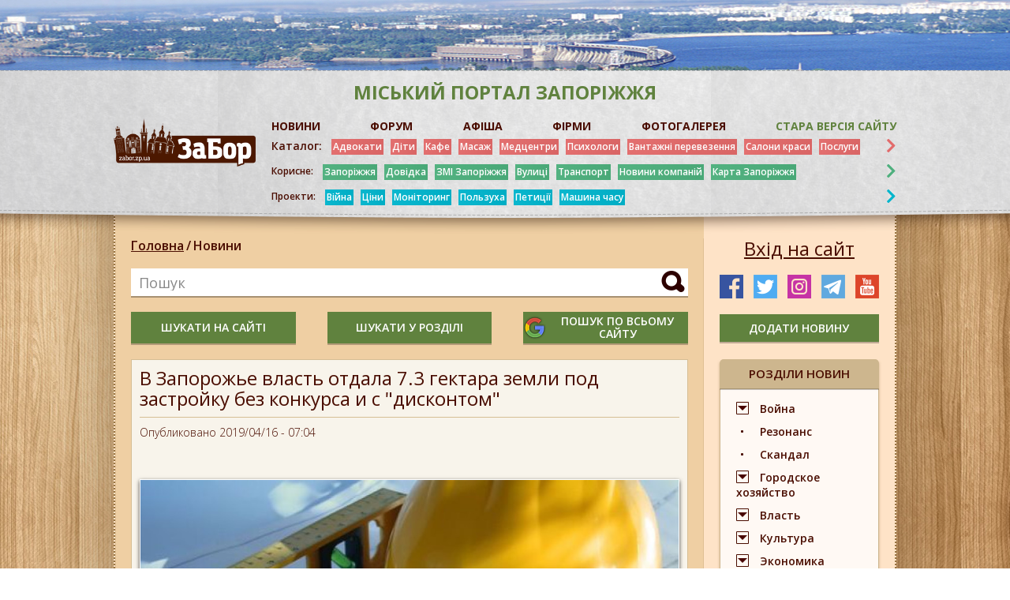

--- FILE ---
content_type: text/html; charset=UTF-8
request_url: https://zabor.zp.ua/www/content/v-zaporozhe-vlast-otdala-73-gektara-zemli-pod-zastroiku-bez-konkursa-i-s-diskontom
body_size: 15857
content:
<!DOCTYPE html>
<html lang="ru">
<head>
	<meta charset="utf-8">
	<meta http-equiv="X-UA-Compatible" content="IE=edge">
	<meta name="viewport" content="width=device-width, initial-scale=1">
	<meta http-equiv="Content-Security-Policy" content="upgrade-insecure-requests">
	<!-- The above 3 meta tags *must* come first in the head; any other head content must come *after* these tags -->
	<title>В Запорожье власть отдала 7.3 гектара земли под застройку без конкурса и с "дисконтом"</title>

                <link rel="icon" href="https://foto.zabor.zp.ua/media/38/icos.png" >
    
    
    <link rel="canonical" href="https://zabor.zp.ua/www/content/v-zaporozhe-vlast-otdala-73-gektara-zemli-pod-zastroiku-bez-konkursa-i-s-diskontom">

            <meta property="og:url" content="https://zabor.zp.ua/new/v-zaporozhe-vlast-otdala-73-gektara-zemli-pod-zastroiku-bez-konkursa-i-s-diskontom" />
                <meta property="og:image" content="https://foto.zabor.zp.ua/media/110175/x_5e4b9464.jpg" />
    
	<meta property="og:title" content="В Запорожье власть отдала 7.3 гектара земли под застройку без конкурса и с "дисконтом"" />
	<meta property="og:description" content="В Запорожье власть отдала 7.3 гектара земли под застройку без конкурса и с "дисконтом"" />
	<meta name="title" content="В Запорожье власть отдала 7.3 гектара земли под застройку без конкурса и с "дисконтом"" />
	<meta name="description" content="В Запорожье власть отдала 7.3 гектара земли под застройку без конкурса и с "дисконтом"" />
	<meta name="keywords" content="В Запорожье власть отдала 7.3 гектара земли под застройку без конкурса и с "дисконтом"" />
	<meta name="csrf-token" content="Dgw01o8g3YBVYyeEStdmCIrOI63rqgHDDZFJsSle" />
    <link href="https://fonts.googleapis.com/css?family=Open+Sans:300,300i,400,400i,600,600i,700,700i,800,800i&display=swap&subset=cyrillic"
          rel="stylesheet">
	<link href="https://zabor.zp.ua/assets/css/slick.css" rel="stylesheet">
	<link href="https://zabor.zp.ua/assets/css/fontawesome-all.css" rel="stylesheet">
	<link href="https://zabor.zp.ua/assets/css/jquery.fancybox.min.css" rel="stylesheet">
	<link href="https://zabor.zp.ua/assets/bootstrap/css/bootstrap.min.css" rel="stylesheet">
	<link href="https://zabor.zp.ua/assets/css/style.css?v=1.10" rel="stylesheet">
	<link href="https://zabor.zp.ua/assets/css/responsive.css?v=1.08" rel="stylesheet">
	<link href="https://zabor.zp.ua/assets/css/lightbox.css" rel="stylesheet">
	<link href="https://zabor.zp.ua/assets/css/loading.css" rel="stylesheet">

    <!-- HTML5 shim and Respond.js for IE8 support of HTML5 elements and media queries -->
    <!-- WARNING: Respond.js doesn't work if you view the page via file:// -->
    <!--[if lt IE 9]>
    <script src="https://oss.maxcdn.com/html5shiv/3.7.3/html5shiv.min.js"></script>
    <script src="https://oss.maxcdn.com/respond/1.4.2/respond.min.js"></script>
    <![endif]-->
    <!-- Google Tag Manager -->
        <script>(function(w,d,s,l,i){w[l]=w[l]||[];w[l].push({'gtm.start': new Date().getTime(),event:'gtm.js'});var f=d.getElementsByTagName(s)[0], j=d.createElement(s),dl=l!='dataLayer'?'&l='+l:'';j.async=true;j.src= 'https://www.googletagmanager.com/gtm.js?id='+i+dl;f.parentNode.insertBefore(j,f); })(window,document,'script','dataLayer','GTM-KG872HHR');</script>
    <!-- End Google Tag Manager -->
</head>
<body>
<!-- Google Tag Manager (noscript) -->
   <noscript><iframe src="https://www.googletagmanager.com/ns.html?id=GTM-KG872HHR" height="0" width="0" style="display:none;visibility:hidden"></iframe></noscript>
<!-- End Google Tag Manager (noscript) -->
<!-- modal-callback -->
<div class="modal b-modal fade" id="modal-login" tabindex="-1" role="dialog" aria-labelledby="modal-login"
     aria-hidden="true">
    <div class="modal-dialog">
        <button data-dismiss="modal" class="modal-close"></button>
        <div class="b-modal-title">
            <span>Авторизация</span>
        </div>
        <div class="b-modal-form">
                        <form action="https://zabor.zp.ua/login" method="POST">
                <input type="hidden" name="_token" value="Dgw01o8g3YBVYyeEStdmCIrOI63rqgHDDZFJsSle">
                <input type="hidden" name="modalLogin" value="1">
                                <input required id="registration-mail" name="email" class="b-modal-input rfield" type="email" value=""
                        placeholder="Почта">
                

                                <input required id="registration-password" name="password" class="b-modal-input rfield" type="password"
                        placeholder="Пароль">
                                <input class="b-modal-btn" type="submit" value="Вход">
            </form>
            <div class="b-modal-btns">
                
                <a href="https://zabor.zp.ua/password/reset">Забыли пароль?</a>
            </div>
            <div class="b-modal-block">
                <span>или</span>
            </div>
            <div class="b-modal-log">
                <img src="https://zabor.zp.ua/assets/images/b-modal-log.png" alt="">
            </div>
                <div class="b-modal-bottom">
                    <span>Ещё не зарегистрированы? <a
                            href="https://zabor.zp.ua/register">Регистрация</a></span>
                </div>
        </div>
    </div>
</div>



<div class="b-container ">
    <!-- begin b-header -->
    <header class="b-header">
                
                                                <div class="b-header-top" style="background: url(https://foto.zabor.zp.ua/media/575/top-bg.jpg) center top no-repeat;"></div>
                            <div class="b-header-content">
            <div class="wrapper-content">
                <div class="b-header-right__top">
                    <span>міський портал Запоріжжя</span>
                </div>
                <div class="b-header-content__wrap">
                    <div class="b-mobile">
                        <div class="menu-icon">
                            <div class="menu-icon__wrapper">
					            <span class="b-menu__icon">
					                <i class="b-menu__line b-menu__line_1"></i>
					                <i class="b-menu__line b-menu__line_2"></i>
					                <i class="b-menu__line b-menu__line_3"></i>
					            </span>
                            </div>
                        </div>
                        <b>Меню</b>
                    </div>

                    <a href="https://zabor.zp.ua" class="b-logo">
                                                                            <img src="https://foto.zabor.zp.ua/media/19/logo.png">
                                            </a>
                    <div class="b-search-xs">
                        <span>Пошук</span>
                        <div class="b-search-xs__ico"></div>
                    </div>
                    <div class="b-header-right">
                        <div class="b-header-nav">
                            <ul>
                                                                    <li>
                                        
                                            <a href="https://zabor.zp.ua/news"  >НОВИНИ</a>
                                        
                                    </li>
                                                                    <li>
                                        
                                            <a href="https://forum.zabor.zp.ua/" target=&quot;_blank&quot; >ФОРУМ</a>
                                        
                                    </li>
                                                                    <li>
                                        
                                            <a href="https://zabor.zp.ua/afisha"  >АФІША</a>
                                        
                                    </li>
                                                                    <li>
                                        
                                            <a href="https://zabor.zp.ua/firms"  >ФІРМИ</a>
                                        
                                    </li>
                                                                    <li>
                                        
                                            <a href="https://oldgallery.zabor.zp.ua/index.php" target=&quot;_blank&quot; >ФОТОГАЛЕРЕЯ</a>
                                        
                                    </li>
                                                                    <li>
                                        
                                            <a href="https://zabor.zp.ua/Glavnaya.htm" target=&quot;_blank&quot; >Стара версія сайту</a>
                                        
                                    </li>
                                                            </ul>
                        </div>
                        <div class="b-header-category b-header-category__1">
                            <a class="main" href="https://zabor.zp.ua/firms">Каталог:</a>
                            <div class="menu-wrapper">
                                <button class="close-menu"></button>

                                <ul class="menu-wrapper_list menu-wrapper-list">
                                                                            <li>
                                            
                                                <a href="https://zabor.zp.ua/uslugi/advokat.htm"  >Адвокати</a>
                                            
                                        </li>
                                                                            <li>
                                            
                                                <a href="https://zabor.zp.ua/deti/Deti_GL.htm"  >Діти</a>
                                            
                                        </li>
                                                                            <li>
                                            
                                                <a href="https://zabor.zp.ua/firms/kafe-restorany"  >Кафе</a>
                                            
                                        </li>
                                                                            <li>
                                            
                                                <a href="https://zabor.zp.ua/med/massaj.htm"  >Масаж</a>
                                            
                                        </li>
                                                                            <li>
                                            
                                                <a href="https://zabor.zp.ua/med/med_uslugi.htm" target=&quot;_blank&quot; >Медцентри</a>
                                            
                                        </li>
                                                                            <li>
                                            
                                                <a href="https://zabor.zp.ua/med/psixolog.htm"  >Психологи</a>
                                            
                                        </li>
                                                                            <li>
                                            
                                                <a href="https://zabor.zp.ua/avto/avto_perevozki.htm"  >Вантажні перевезення</a>
                                            
                                        </li>
                                                                            <li>
                                            
                                                <a href="https://zabor.zp.ua/salony/salony_GL.htm" target=&quot;_blank&quot; >Салони краси</a>
                                            
                                        </li>
                                                                            <li>
                                            
                                                <a href="https://zabor.zp.ua/uslugi/Uslugi_GL.htm" target=&quot;_blank&quot; >Послуги</a>
                                            
                                        </li>
                                                                    </ul>
                                <div class="collapse" id="collapseCategory1">
                                    <ul class="menu-wrapper_list menu-wrapper-list">
                                                                                    <li>
                                                
                                                    <a href="https://zabor.zp.ua/avto/Avto_GL.htm"  >Авто</a>
                                                
                                            </li>
                                                                                    <li>
                                                
                                                    <a href="https://zabor.zp.ua/med/bolnici.htm"  >Лікарні</a>
                                                
                                            </li>
                                                                                    <li>
                                                
                                                    <a href="https://zabor.zp.ua/zoo/Zoo_GL.htm"  >Ветпослуги</a>
                                                
                                            </li>
                                                                                    <li>
                                                
                                                    <a href="https://zabor.zp.ua/deti/centry_razvitiya.htm"  >Дитячі центри</a>
                                                
                                            </li>
                                                                                    <li>
                                                
                                                    <a href="https://zabor.zp.ua/Prazdnik/prazdnik_zp.htm"  >Свято</a>
                                                
                                            </li>
                                                                                    <li>
                                                
                                                    <a href="https://zabor.zp.ua/kursy/Kyrsy_GL.htm"  >Курси</a>
                                                
                                            </li>
                                                                                    <li>
                                                
                                                    <a href="https://zabor.zp.ua/magazin/gl.htm"  >Магазини</a>
                                                
                                            </li>
                                                                                    <li>
                                                
                                                    <a href="https://zabor.zp.ua/salony/salony_tattoo.htm"  >Тату</a>
                                                
                                            </li>
                                                                            </ul>
                                </div>
                            </div>
                            <i class="fas fa-chevron-right" data-toggle="collapse" data-target="#collapseCategory1"
                               aria-expanded="false" aria-controls="collapseCategory1"></i>
                        </div>
                        <div class="b-header-category b-header-category__green">
                            <span class="main">Корисне:</span>
                            <div class="menu-wrapper">
                                <button class="close-menu"></button>
                                <ul class="menu-wrapper_list menu-wrapper-list">
                                                                            <li>
                                            
                                                <a href="https://zabor.zp.ua/Turizm/Turizm_oblast.htm" target=&quot;_blank&quot; >Запоріжжя</a>
                                            
                                        </li>
                                                                                                                    <li>
                                            
                                                <a href="https://zabor.zp.ua/spravka/zp_extr.htm" target=&quot;_blank&quot; >Довідка</a>
                                            
                                        </li>
                                                                                                                    <li>
                                            
                                                <a href="https://zabor.zp.ua/SMI/SMI.htm" target=&quot;_blank&quot; >ЗМІ Запоріжжя</a>
                                            
                                        </li>
                                                                                                                    <li>
                                            
                                                <a href="https://zabor.zp.ua/www/content/polnyi-perechen-pereimenovannykh-v-zaporozhe-ulits" target=&quot;_blank&quot; >Вулиці</a>
                                            
                                        </li>
                                                                                                                    <li>
                                            
                                                <a href="https://www.eway.in.ua/ru/cities/zaporizhzhya/routes" target=&quot;_blank&quot; rel=&quot;nofollow&quot;>Транспорт</a>
                                            
                                        </li>
                                                                                                                    <li>
                                            
                                                <a href="https://zabor.zp.ua/Statiy/novosti_kompaniy.htm" target=&quot;_blank&quot; >Новини компаній</a>
                                            
                                        </li>
                                                                                                                    <li>
                                            
                                                <a href="https://zabor.zp.ua/karta_zp.htm" target=&quot;_blank&quot; >Карта Запоріжжя</a>
                                            
                                        </li>
                                                                                                            </ul>
                            </div>
                            <i class="fas fa-chevron-right"></i>
                        </div>
                        <div class="b-header-category b-header-category__blue">
                            <span class="main">Проекти:</span>
                            <div class="menu-wrapper">
                                <button class="close-menu"></button>
                                <ul class="menu-wrapper_list menu-wrapper-list">
                                                                            <li>
                                            
                                                <a href="https://zabor.zp.ua/news/ato" target=&quot;_blank&quot; >Війна</a>
                                            
                                        </li>
                                                                            <li>
                                            
                                                <a href="https://zabor.zp.ua/news/tseny" target=&quot;_blank&quot; >Ціни</a>
                                            
                                        </li>
                                                                            <li>
                                            
                                                <a href="https://zabor.zp.ua/news/monitoring" target=&quot;_blank&quot; >Моніторинг</a>
                                            
                                        </li>
                                                                            <li>
                                            
                                                <a href="https://zabor.zp.ua/news/polzukha" target=&quot;_blank&quot; >Пользуха</a>
                                            
                                        </li>
                                                                            <li>
                                            
                                                <a href="https://zabor.zp.ua/news/petitsiya" target=&quot;_blank&quot; >Петиції</a>
                                            
                                        </li>
                                                                            <li>
                                            
                                                <a href="https://zabor.zp.ua/www/category/tegi/mashina-vremeni" target=&quot;_blank&quot; >Машина часу</a>
                                            
                                        </li>
                                                                    </ul>
                            </div>
                            <i class="fas fa-chevron-right"></i>
                        </div>

                    </div>
                </div>
            </div>
        </div>





    </header>
    <!-- end b-header -->


<section class="b-content" id="app">
	<div class="wrapper-content">
		<div class="b-row">
			<div class="b-col b-main-1 b-hidden">
                <aside class="b-aside">

                            <div class="b-aside-img">
                                <a href="https://forms.gle/fNDuvCovYk7v1PvX9" target="_blank">
                    <img src="https://foto.zabor.zp.ua/media/33896/urist_online.jpg" alt="Верхній зліва 2">
                </a>
                        </div>
        <a href="https://zabor.zp.ua/account/firms/add" class="btn-add green-btn text-white">додати фірму</a>
    <div class="b-xs-menu__cont">
    <div class="b-xs-menu">
        <div class="b-xs-menu__wrap">
            <div class="b-aside-block">
                <div class="b-aside-block__top">
                    <a href="https://zabor.zp.ua/firms">Каталог фірм</a>
                </div>
                <div class="aside-mobile">
                    <button class="close-menu"></button>
                    <ul>
                                                    <li>
                                <a href="https://zabor.zp.ua/firms/avto">Авто</a>
                            </li>
                                                    <li>
                                <a href="https://zabor.zp.ua/firms/derzhavni-strukturi-zaporizhzhya">Державні установи</a>
                            </li>
                                                    <li>
                                <a href="https://zabor.zp.ua/firms/biznes-pravo">Бізнес, право</a>
                            </li>
                                                    <li>
                                <a href="https://zabor.zp.ua/firms/gostinitsy-oteli">Готелі</a>
                            </li>
                                                    <li>
                                <a href="https://zabor.zp.ua/firms/deti">Діти</a>
                            </li>
                                                    <li>
                                <a href="https://zabor.zp.ua/firms/zoo">ЗОО</a>
                            </li>
                                                    <li>
                                <a href="https://zabor.zp.ua/firms/kafe-restorany">Кафе</a>
                            </li>
                                                    <li>
                                <a href="https://zabor.zp.ua/firms/krasota">Салони краси</a>
                            </li>
                                                    <li>
                                <a href="https://zabor.zp.ua/firms/kursy">Курси</a>
                            </li>
                                                    <li>
                                <a href="https://zabor.zp.ua/firms/magaziny">Магазини</a>
                            </li>
                                                    <li>
                                <a href="https://zabor.zp.ua/firms/nochnye-kluby-zaporozhya">Нічні клуби</a>
                            </li>
                                                    <li>
                                <a href="https://zabor.zp.ua/firms/mebel-v-zaporozhe">Меблі</a>
                            </li>
                                                    <li>
                                <a href="https://zabor.zp.ua/firms/meditsina">Медицина</a>
                            </li>
                                                    <li>
                                <a href="https://zabor.zp.ua/firms/obrazovanie">Освіта</a>
                            </li>
                                                    <li>
                                <a href="https://zabor.zp.ua/firms/otdykh">Відпочинок</a>
                            </li>
                                                    <li>
                                <a href="https://zabor.zp.ua/firms/prazdnik">Свято</a>
                            </li>
                                                    <li>
                                <a href="https://zabor.zp.ua/firms/reklamnye-agentstva">Реклама</a>
                            </li>
                                                    <li>
                                <a href="https://zabor.zp.ua/firms/servisnye-tsentry-remont">Сервісні центри</a>
                            </li>
                                                    <li>
                                <a href="https://zabor.zp.ua/firms/sport">Спорт</a>
                            </li>
                                                    <li>
                                <a href="https://zabor.zp.ua/firms/stroitelstvo">Будівництво</a>
                            </li>
                                                    <li>
                                <a href="https://zabor.zp.ua/firms/turizm">Подорожі</a>
                            </li>
                                                    <li>
                                <a href="https://zabor.zp.ua/firms/uslugi">Послуги</a>
                            </li>
                                                    <li>
                                <a href="https://zabor.zp.ua/firms/hand-made">Hand-Made</a>
                            </li>
                                            </ul>
                </div>
            </div>
        </div>
    </div>
</div>
    <div class="b-aside-block">
        <div class="b-aside-block__top">
            <span>конкурси</span>
        </div>
        <ul>
                            <li>
                    
                    <a href="http://forum.zabor.zp.ua/forum/viewtopic.php?f=60&amp;t=49811" target=&quot;_blank&quot; >Конкурс &quot;Где эта улица, где этот дом?&quot;</a>
                    
                </li>
                            <li>
                    
                    <a href="http://forum.zabor.zp.ua/forum/viewtopic.php?f=60&amp;t=84837" target=&quot;_blank&quot; >Конкурс маленького стихи &quot;Выхожу я на проспект&quot;</a>
                    
                </li>
                    </ul>
    </div>
                        <div class="b-aside-img">
                                <a href="https://zabor.zp.ua/new/gde-mozhno-otdokhnut-letom-v-zaporozhe-bazy-otdykha-plyazhno-razvlekatelnye-zony-basseyny-tseny-lokatsii" target="_blank">
                    <img src="https://foto.zabor.zp.ua/media/568/bazy.jpg" alt="Средний левый">
                </a>
                        </div>
        
    
    
    
    
    
    
    



    <div class="b-aside-block b-aside-block__two">
    <div class="b-aside-block__top">
        <span>корисна інформація</span>
    </div>
    <ul>
                    <li>
                <p>Запоріжжя</p>
                                    
                        <a href="https://zabor.zp.ua/Turizm/Turizm_oblast.htm"  >Запоріжжя</a>
                    
                                    
                        <a href="https://zabor.zp.ua/spravka/zp_extr.htm"  >Довідка Запоріжжя: телефони екстрених служб</a>
                    
                                    <noindex>
                        <a href="http://ep.zp.gov.ua/uk/petitions/active" target=&quot;_blank&quot; rel=&quot;nofollow&quot;>Петиції в мерію</a>
                    </noindex>
                                    
                        <a href="https://zabor.zp.ua/magazin/Internet_magaziny.htm"  >Интернет-магазины</a>
                    
                                    
                        <a href="https://zabor.zp.ua/karta_zp.htm"  >Карта Запоріжжя</a>
                    
                                    <noindex>
                        <a href="https://poezdato.net/raspisanie-po-stancyi/zaporozhe/" target=&quot;_blank&quot; rel=&quot;nofollow&quot;>Розклад поїздів</a>
                    </noindex>
                                    
                        <a href="https://zabor.zp.ua/med/psixolog.htm"  >Психолог в Запоріжжі</a>
                    
                            </li>
                    <li>
                <p>Україна</p>
                                    
                        <a href="https://zabor.zp.ua/spravka/ukranian_spravochniki.htm"  >Україна. Довідники</a>
                    
                                    <noindex>
                        <a href="https://prozorro.gov.ua/" target=&quot;_blank&quot; rel=&quot;nofollow&quot;>Прозорро</a>
                    </noindex>
                                    <noindex>
                        <a href="https://public.nazk.gov.ua/" target=&quot;_blank&quot; rel=&quot;nofollow&quot;>Декларации чиновников и правоохранителей</a>
                    </noindex>
                                    
                        <a href="https://zabor.zp.ua/spravka/ukr-rasst.htm" target=&quot;_blank&quot; >Відстань між обласними центрами</a>
                    
                                    <noindex>
                        <a href="https://translate.google.com.ua/?hl=ru&amp;tab=wT" target=&quot;_blank&quot; rel=&quot;nofollow&quot;>Онлайн-перекладач</a>
                    </noindex>
                            </li>
            </ul>
</div>
</aside>
			</div>
			<div class="b-main-col b-main-2 col-70">
				<div class="b-main-col__bg"></div>
				<div class="b-breadcreambs-wrapper">
					<div class="b-breadcreambs">
						<ul>
							<li><a href="https://zabor.zp.ua">Головна</a><i>/</i></li>
							<li><a href="https://zabor.zp.ua/news">Новини</a><i>/</i></li>
																																				</ul>
                    </div>
                </div>

				<div class="b-search-main">
	<input class="b-search-input" name="search" id="input-search" data-sfind="99" type="text" placeholder="Пошук" value="" minlength="3" required>
	<button class="b-search-btn button-search" data-tag="all"></button>

	<div class="invalid-feedback" id="invalid-feedback-input-search">
		Введіть понад 3 символи
	</div>
</div>
<div class="b-xs-hidden" style="padding-bottom: 20px;">
	<div class="b-search-main__btns b-xs-hidden">
		<button class="btn-add green-btn button-search" data-tag="all">шукати на сайті</button>
		<button class="btn-add green-btn button-search" data-tag="news">шукати у розділі</button>		<button class="btn-add green-btn google-btn button-search" data-tag="google"><img src="https://zabor.zp.ua/assets/images/google.png"><span>пошук по всьому сайту</span></button>
	</div>
</div>
				<div class="b-article">
					<div class="b-article-top">
						<h1 class="b-article-name">
							В Запорожье власть отдала 7.3 гектара земли под застройку без конкурса и с &quot;дисконтом&quot;
						</h1>
						<div class="b-article-desc">
							<span>Опубликовано 2019/04/16 - 07:04</span>
						</div>
					</div>
					<div class="b-article-wrap">
												<div class="b-news-item">
							<div class="b-news-item__img">
								<img src="https://foto.zabor.zp.ua/media/110175/conversions/x_5e4b9464-thumb-main-one.jpg" alt="В Запорожье власть отдала 7.3 гектара земли под застройку без конкурса и с &quot;дисконтом&quot;">
							</div>
							<div class="b-news-item__text">
								<p>В Запорожье власть отдала 7.3 гектара земли под застройку без конкурса и с &quot;дисконтом&quot;</p>
							</div>
						</div>
						                                                    <p><strong>В Южном микрорайоне Запорожья  7,3 гектара отдали без конкурса под жилую застройку с "дисконтной" платой за землю. Так, землю отвели городскому управлению капстроительства, но по факту там уже третий год строится очередной дом Запорожского домостроительного комбината, передает </strong><strong><a href="http://zabor.zp.ua/" target="_blank">"ZаБор"</a>.</strong><br><br>Как сообщает <a href="https://www.facebook.com/243187442871983/posts/556834491507275/" target="_blank" rel="nofollow">"Запорожский центр расследований"</a>, на февральской сессии горсовет принял решение о передаче в постоянное пользование КП "УКС" участка площадью 7,3 га для размещения многоэтажной застройки. <br><br>А ранее, в августе 2018 года горсовет вынес решение о предоставлении разрешения на разработку землеустроительной документации для отвода участка ориентировочной площадью 8 га под строительство многоэтажки в 5-ом микрорайоне "Южного". <br><br>Уже несколько лет в северной части этого участка, за супермаркетом "Сильпо" идет стройка. Ее заказчиком выступает КП "Управление капитального строительства", а подрядчиком - ООО "Запорожский домостроительный комбинат".  <br><br>В реестре разрешения Инспекции государственного архитектурно-строительного контроля (ГАСК) зарегистрировано две декларации касательно этой стройки - дома №77 в жилищном комплексе "Ветеран". <br><br>Но земля для этого строительства не отводилась. И вот только сейчас, несмотря на то, что на территории участков уже проводится стройка, горсовет отдает земли КП "УКС" на право постоянного использования. Коммунальное предприятие не платит аренду - 3% или 5% от нормативной стоимости земли, а только 1 % земельного налога. Таким образом, частная фирма, выступая "подрядчиком" у КП "УКС" проводит стройку, без проведения торгов на землю, дополнительных разрешений и арендной платы.<br><br>До 2016 года коммунальные предприятия могли без проведения конкурса получить землю, но в апреле 2016-го эту норму отменили. И теперь КП наравне с другими должны участвовать в торгах на получение участков. <br><br>Используя такую же схему, ООО "Геос-УКБ" застраивает 1,4 га по Победе.<br><br>Еще в 80-х годах "Управление капитального строительства Запорожского горисполкома" начало застройку Южного микрорайона совместно с Запорожским домостроительным комбинатом, который был тогда лишь исполнителем работ-подразделением УКСа. В 90-х годах ЗДСК приватизировали, а в 2003 году городская власть реорганизовала управление в КП "Управление капитального строительства" (КП "УКС"). <br><br>Документом, на основе которого сейчас проходит застройка Песков с участием КП "УКС", как заказчика, является госакт "Б 098886 1991-05-17", выданный Запорожским облисполкомом УКСу еще в советское время, незадолго до распада СССР. Нюанс в том, что госакт 91-го года на данный момент является неправомочным. Так как до этого на территории Южного, им обозначенной, уже проходили множественные землеотводы и, соответственно, менялись его фактические границы. Для соблюдения законности власть должна была бы каждый раз вносить правки в этот госакт, и в конце концов сделать нормальный проект землеустройства в какой-то момент, а не использовать советский раритет для прикрытия. <br><br>Опять же, в пояснительной записке на землеотвод 7,5 га УКСу не указывается, что означенный госакт отменяется или изменяется, как того требует закон. <br><br>ООО "Запорожский ДСК" принадлежит на 94 % "Закрытому недиверсифицированному венчурному корпоративному инвестиционному фонду "Рассвет", 3 % - ООО "Запорожский домостроительный комбинат" (в котором 90% владеет народный депутат Петр Сабашук, остальные 10% - тот же венчурный фонд "Рассвет"), и 1% - АО "Рассвет", с той же корпорации. Руководитель "Запорожского ДСК" Вадим Харламов также является помощником Сабашука на общественных началах.</p>
<p><strong><em><strong>Читайте наши новости также в <a rel="nofollow" href="https://t.me/zaborzp" target="_blank">Телеграме</a>, <a rel="nofollow" href="https://www.instagram.com/zaborzp/" target="_blank">Инстаграме</a> , <a rel="nofollow" href="https://www.facebook.com/groups/zabor.zp/" target="_blank">Фейсбуке</a> и <a rel="nofollow" href="https://twitter.com/ZaborZP" target="_blank">Твиттере</a>.</strong></em></strong></p>
<div class="postbody"><img src="https://foto.zabor.zp.ua/old/81679/56790859-556833788174012-1748294818980691968-n.jpg" alt="Изображение" width="640"></div>
<p><strong><em><strong></strong></em></strong></p>
                        						                            <div class="b-article-slider">
                                                            </div>
                                            </div>
                    <div class="b-article-bottom">
                        <div class="b-article-bottom__left">
                            <span>Переглядів: 10.</span>
                                                            <span>Теги: </span>
                            
                        </div>
                        <div class="b-article-social">
                            <strong>Поділитися:</strong>
                            <ul>
                                <li>
                                    <a
                                                                                href="https://www.facebook.com/sharer.php?u=https://zabor.zp.ua/www/content/v-zaporozhe-vlast-otdala-73-gektara-zemli-pod-zastroiku-bez-konkursa-i-s-diskontom&t=В Запорожье власть отдала 7.3 гектара земли под застройку без конкурса и с &quot;дисконтом&quot;"
                                                                               class="share-link share-link--facebook" rel="nofollow" target="_blank"><i
                                            class="fab fa-facebook-f"></i></a></li>
                                <li>
                                    <a
                                                                                    href="https://twitter.com/share?url=https://zabor.zp.ua/www/content/v-zaporozhe-vlast-otdala-73-gektara-zemli-pod-zastroiku-bez-konkursa-i-s-diskontom&text=В Запорожье власть отдала 7.3 гектара земли под застройку без конкурса и с &quot;дисконтом&quot;&hashtags=my_hashtag"
                                                                               class="social-tw" rel="nofollow" target="_blank"><i
                                            class="fab fa-twitter"></i></a></li>
                                <li>
                                    <a
                                                                                    href="http://instagram.com/https://zabor.zp.ua/www/content/v-zaporozhe-vlast-otdala-73-gektara-zemli-pod-zastroiku-bez-konkursa-i-s-diskontom?ref=badge"
                                                                               class="social-ins" rel="nofollow" target="_blank"><i
                                            class="fab fa-instagram"></i></a></li>
                            </ul>
                        </div>
                    </div>
                </div>

			</div>
			<div class="b-col b-main-3 col-30">
				<aside class="b-aside">
					<button class="btn-login" data-toggle="modal" data-target="#modal-login">Вхід на сайт</button>
					<div class="b-breadcreambs-xs"></div>
					<div class="b-category-xs">
						<button class="btn-category">Розділи новин</button>
					</div>
					<div class="b-top-news__xs"></div>
                                        <div class="b-search-wrapper b-xs-hidden">
                        <div class="b-search b-hidden">
                            <input class="b-search-input" name="search" id="input-search" data-sfind="46" type="text" placeholder="Пошук по сайту" value="" minlength="3" required>
                            <button class="b-search-btn button-search" data-tag="all"></button>
                        </div>
                    </div>
					<div class="b-social">
                        <ul>
                        <li><a href="https://www.facebook.com/groups/zaborzp2" target="_blank"><img src="/assets/images/social-img2.png"
                                                                        alt="facebook"></a></li>
                    <li><a href="https://twitter.com/ZaborZP" target="_blank"><img src="/assets/images/social-img3.png"
                                                                       alt="twitter"></a></li>
                    <li><a href="https://www.instagram.com/zaborzp/" target="_blank"><img src="/assets/images/social-img4.png"
                                                                         alt="instagram"></a></li>
                    <li><a href="https://t.me/zaborzp" target="_blank"><img src="/assets/images/social-img5.png"
                                                                        alt="telegram"></a></li>
                    <li><a href="https://www.youtube.com/channel/UClwQlImGv4Y2lnx79EG6eiw" target="_blank"><img src="/assets/images/social-img6.png"
                                                                       alt="youtube"></a></li>
                    </ul>
					</div>
                    <a href="https://zabor.zp.ua/account/news/add" class="btn-add green-btn text-white">додати новину</a>
					<div class="b-category-wrapper">
	<div class="b-category">
		<div class="b-aside-block__top">
			<span>розділи новин</span>
		</div>
		<ul>
											<li class="b-drop">
					<a href="https://zabor.zp.ua/news/ato">Война</a>
					<div class="b-dropdown">
						<ul>
														<li><a href="https://zabor.zp.ua/news/okkupatsiya">Оккупация</a></li>
														<li><a href="https://zabor.zp.ua/news/obstrely">Обстрелы</a></li>
													</ul>
					</div>
				</li>
															<li><a href="https://zabor.zp.ua/news/rezonans">Резонанс</a></li>
															<li><a href="https://zabor.zp.ua/news/skandal">Скандал</a></li>
															<li class="b-drop">
					<a href="https://zabor.zp.ua/news/gorodskoe-khozyaystvo">Городское хозяйство</a>
					<div class="b-dropdown">
						<ul>
														<li><a href="https://zabor.zp.ua/news/petitsiya">Петиция</a></li>
														<li><a href="https://zabor.zp.ua/news/zhkkh">ЖКХ</a></li>
													</ul>
					</div>
				</li>
															<li class="b-drop">
					<a href="https://zabor.zp.ua/news/vlast">Власть</a>
					<div class="b-dropdown">
						<ul>
														<li><a href="https://zabor.zp.ua/news/kadry">Кадры</a></li>
													</ul>
					</div>
				</li>
															<li class="b-drop">
					<a href="https://zabor.zp.ua/news/kultura">Культура</a>
					<div class="b-dropdown">
						<ul>
														<li><a href="https://zabor.zp.ua/news/anons">Анонс</a></li>
														<li><a href="https://zabor.zp.ua/news/prazdnik">Праздник</a></li>
														<li><a href="https://zabor.zp.ua/news/shoubiz">Шоубиз</a></li>
													</ul>
					</div>
				</li>
															<li class="b-drop">
					<a href="https://zabor.zp.ua/news/ekonomika">Экономика</a>
					<div class="b-dropdown">
						<ul>
														<li><a href="https://zabor.zp.ua/news/stroitelstvo">Строительство</a></li>
														<li><a href="https://zabor.zp.ua/news/predprinimatelstvo">Предпринимательство</a></li>
														<li><a href="https://zabor.zp.ua/news/promyshlennost">Промышленность</a></li>
														<li><a href="https://zabor.zp.ua/news/velike-budivnitstvo">Велике будівництво</a></li>
														<li><a href="https://zabor.zp.ua/news/selskoe-khozyaystvo">Сельское хозяйство</a></li>
													</ul>
					</div>
				</li>
															<li class="b-drop">
					<a href="https://zabor.zp.ua/news/region">Регион</a>
					<div class="b-dropdown">
						<ul>
														<li><a href="https://zabor.zp.ua/news/akimovka">Акимовка</a></li>
														<li><a href="https://zabor.zp.ua/news/berdyansk">Бердянск</a></li>
														<li><a href="https://zabor.zp.ua/news/bilmak">Бильмак</a></li>
														<li><a href="https://zabor.zp.ua/news/vasilevka">Васильевка</a></li>
														<li><a href="https://zabor.zp.ua/news/volnyansk">Вольнянск</a></li>
														<li><a href="https://zabor.zp.ua/news/gulyaypole">Гуляйполе</a></li>
														<li><a href="https://zabor.zp.ua/news/dneprorudnoe">Днепрорудное</a></li>
														<li><a href="https://zabor.zp.ua/news/kamenka-dneprovskaya">Каменка-Днепровская</a></li>
														<li><a href="https://zabor.zp.ua/news/kirillovka">Кирилловка</a></li>
														<li><a href="https://zabor.zp.ua/news/melitopol">Мелитополь</a></li>
														<li><a href="https://zabor.zp.ua/news/mikhaylovka">Михайловка</a></li>
														<li><a href="https://zabor.zp.ua/news/novonikolaevka">Новониколаевка</a></li>
														<li><a href="https://zabor.zp.ua/news/orekhov">Орехов</a></li>
														<li><a href="https://zabor.zp.ua/news/pologi">Пологи</a></li>
														<li><a href="https://zabor.zp.ua/news/primorsk">Приморск</a></li>
														<li><a href="https://zabor.zp.ua/news/tokmak">Токмак</a></li>
														<li><a href="https://zabor.zp.ua/news/rozovka">Розовка</a></li>
														<li><a href="https://zabor.zp.ua/news/primposad">Примпосад</a></li>
														<li><a href="https://zabor.zp.ua/news/energodar">Энергодар</a></li>
													</ul>
					</div>
				</li>
															<li class="b-drop">
					<a href="https://zabor.zp.ua/news/proishestviya">Происшествие</a>
					<div class="b-dropdown">
						<ul>
														<li><a href="https://zabor.zp.ua/news/dtp">ДТП</a></li>
														<li><a href="https://zabor.zp.ua/news/pozhary">Пожар</a></li>
														<li><a href="https://zabor.zp.ua/news/suitsid">Суицид</a></li>
													</ul>
					</div>
				</li>
															<li class="b-drop">
					<a href="https://zabor.zp.ua/news/polzukha">Пользуха</a>
					<div class="b-dropdown">
						<ul>
														<li><a href="https://zabor.zp.ua/news/tseny">Цены</a></li>
														<li><a href="https://zabor.zp.ua/news/monitoring">Мониторинг</a></li>
													</ul>
					</div>
				</li>
															<li><a href="https://zabor.zp.ua/news/sport">Спорт</a></li>
															<li><a href="https://zabor.zp.ua/news/politika">Политика</a></li>
															<li class="b-drop">
					<a href="https://zabor.zp.ua/news/otdykh">Отдых</a>
					<div class="b-dropdown">
						<ul>
														<li><a href="https://zabor.zp.ua/news/turizm">Туризм</a></li>
														<li><a href="https://zabor.zp.ua/news/razvlecheniya">Развлечения</a></li>
														<li><a href="https://zabor.zp.ua/news/ekstrim">Экстрим</a></li>
													</ul>
					</div>
				</li>
															<li class="b-drop">
					<a href="https://zabor.zp.ua/news/obshchestvo">Общество</a>
					<div class="b-dropdown">
						<ul>
														<li><a href="https://zabor.zp.ua/news/aktsiya">Акция</a></li>
														<li><a href="https://zabor.zp.ua/news/deti">Дети</a></li>
														<li><a href="https://zabor.zp.ua/news/zdorove">Здоровье</a></li>
														<li><a href="https://zabor.zp.ua/news/zoo">ЗОО</a></li>
														<li><a href="https://zabor.zp.ua/news/karantin">Карантин</a></li>
														<li><a href="https://zabor.zp.ua/news/koronavirus">Коронавирус</a></li>
														<li><a href="https://zabor.zp.ua/news/kurez">Курьез</a></li>
														<li><a href="https://zabor.zp.ua/news/meditsina">Медицина</a></li>
														<li><a href="https://zabor.zp.ua/news/novyy-god">Новый год</a></li>
														<li><a href="https://zabor.zp.ua/news/obrazovanie">Образование</a></li>
														<li><a href="https://zabor.zp.ua/news/persona">Персона</a></li>
														<li><a href="https://zabor.zp.ua/news/pomoshch">Помощь</a></li>
														<li><a href="https://zabor.zp.ua/news/pogoda">Погода</a></li>
														<li><a href="https://zabor.zp.ua/news/proverka">Проверка</a></li>
														<li><a href="https://zabor.zp.ua/news/statistika">Статистика</a></li>
														<li><a href="https://zabor.zp.ua/news/transport">Транспорт</a></li>
														<li><a href="https://zabor.zp.ua/news/fakt">Факт</a></li>
														<li><a href="https://zabor.zp.ua/news/tserkov">Церковь</a></li>
														<li><a href="https://zabor.zp.ua/news/shoping">Шопинг</a></li>
													</ul>
					</div>
				</li>
															<li><a href="https://zabor.zp.ua/news/itogi-dnya">Итоги дня</a></li>
															<li class="b-drop">
					<a href="https://zabor.zp.ua/news/kriminal">Криминал</a>
					<div class="b-dropdown">
						<ul>
														<li><a href="https://zabor.zp.ua/news/korruptsiya">Коррупция</a></li>
														<li><a href="https://zabor.zp.ua/news/sud">Суд</a></li>
														<li><a href="https://zabor.zp.ua/news/ubiystvo">Убийство</a></li>
														<li><a href="https://zabor.zp.ua/news/ekonomicheskie-prestupleniya">Экономические преступления</a></li>
													</ul>
					</div>
				</li>
															<li><a href="https://zabor.zp.ua/news/separtizm">Предательство</a></li>
															<li><a href="https://zabor.zp.ua/news/stati">Статья</a></li>
															<li><a href="https://zabor.zp.ua/news/obzor-pressy">Обзор прессы</a></li>
															<li class="b-drop">
					<a href="https://zabor.zp.ua/news/istoriya">История</a>
					<div class="b-dropdown">
						<ul>
														<li><a href="https://zabor.zp.ua/news/mashina-vremeni">Машина времени</a></li>
													</ul>
					</div>
				</li>
															<li><a href="https://zabor.zp.ua/news/intervyu">Интервью</a></li>
															<li><a href="https://zabor.zp.ua/news/ekologiya">Экология</a></li>
									</ul>
	</div>
</div>
					<div class="news-xs"></div>
					<div class="b-aside-block b-aside-collapse b-xs-hidden">
		<div class="b-aside-block__top">
			<span>Топ за переглядами</span>
		</div>
		<div class="b-aside-row__wrap">
			<div class="b-aside-row">
				<div class="b-aside-row__item">
                    <button class="b-aside-row__btn--views active">Тиждень</button>
                </div>
                <div class="b-aside-row__item">
                    <button class="b-aside-row__btn--views">Місяць</button>
                </div>
                <div class="b-aside-row__item">
                    <button class="b-aside-row__btn--views">Рік</button>
                </div>
            </div>
        </div>
        <ul class="b-aside-block__news-wrapper aside-news-wrapper--views active-tab">
                    <li><span>19-01-26 12:40</span>

                <a
                                            href="https://zabor.zp.ua/new/zaporizku-spivachku-alyosha-shantazhuvali-intimnimi-video-podrobitsi"
                                    >Запорізьку співачку Alyosha шантажували інтимними відео: подробиці </a>
            </li>
                    <li><span>16-01-26 09:47</span>

                <a
                                            href="https://zabor.zp.ua/new/u-zaporizhzhi-shche-z-odniei-shkoli-zvilnili-vikhovateliv-pedagogi-zayavlyayut-pro-tisk"
                                    >У Запоріжжі ще з однієї школи звільнили вихователів: педагоги заявляють про тиск </a>
            </li>
                    <li><span>22-01-26 09:33</span>

                <a
                                            href="https://zabor.zp.ua/new/u-zaporizkiy-oblasti-pidvishchili-pensii-z-1-sichnya-podrobitsi"
                                    >У Запорізькій області підвищили пенсії з 1 січня: подробиці </a>
            </li>
                    <li><span>20-01-26 07:40</span>

                <a
                                            href="https://zabor.zp.ua/new/ne-bude-svitla-u-shistokh-rayonakh-zaporizhzhya-cherez-remonti-adresi"
                                    >Не буде світла у шістьох районах Запоріжжя через ремонти: адреси </a>
            </li>
                    <li><span>19-01-26 00:38</span>

                <a
                                            href="https://zabor.zp.ua/new/v-zaporizhzhi-chuli-seriyu-vibukhiv-vorog-zavdav-udaru-po-mistu-e-poranena-lyudina-video"
                                    >В Запоріжжі чули серію вибухів: ворог завдав удару по місту, є поранена людина (відео) </a>
            </li>
                    <li><span>18-01-26 20:17</span>

                <a
                                            href="https://zabor.zp.ua/new/blizko-13-godin-bez-elektriki-grafiki-vidklyuchen-svitla-u-zaporizhzhi-na-19-sichnya"
                                    >Близько 13 годин без електрики: графіки відключень світла у Запоріжжі на 19 січня </a>
            </li>
                    <li><span>21-01-26 08:51</span>

                <a
                                            href="https://zabor.zp.ua/new/u-zaporizhzhi-vnaslidok-udaru-drona-zaginulo-podruzhzhya-ikhnya-donka-zalishilasya-sirotoyu-foto-video"
                                    >У Запоріжжі внаслідок удару дрона загинуло подружжя: їхня донька залишилася сиротою (фото, відео) </a>
            </li>
                    <li><span>19-01-26 07:42</span>

                <a
                                            href="https://zabor.zp.ua/new/vidklyuchennya-svitla-u-chotirokh-rayonakh-zaporizhzhya-na-6-godin-adresi"
                                    >Відключення світла у чотирьох районах Запоріжжя на 6 годин: адреси </a>
            </li>
                    <li><span>21-01-26 08:00</span>

                <a
                                            href="https://zabor.zp.ua/new/u-pyatokh-rayonakh-zaporizhzhya-vimknut-svitlo-na-6-godin-adresi"
                                    >У п&#039;ятьох районах Запоріжжя вимкнуть світло на 6 годин: адреси </a>
            </li>
                    <li><span>19-01-26 08:10</span>

                <a
                                            href="https://zabor.zp.ua/new/chomu-gulyaypole-stalo-siroyu-zonoyu-komentari-fedorova-ta-sirskogo"
                                    >Чому Гуляйполе стало «сірою зоною»: коментарі Федорова та Сирського </a>
            </li>
                    <li><span>22-01-26 07:43</span>

                <a
                                            href="https://zabor.zp.ua/new/masshtabni-planovi-vidklyuchennya-svitla-u-zaporizhzhi-adresi-3"
                                    >Масштабні планові відключення світла у Запоріжжі: адреси </a>
            </li>
                    <li><span>16-01-26 07:41</span>

                <a
                                            href="https://zabor.zp.ua/new/planovi-vidklyuchennya-svitla-do-vechora-u-chotirokh-rayonakh-zaporizhzhya-adresi"
                                    >Планові відключення світла до вечора у чотирьох районах Запоріжжя: адреси </a>
            </li>
                    <li><span>17-01-26 11:04</span>

                <a
                                            href="https://zabor.zp.ua/new/naslidki-ataki-dronami-po-zaporizhzhyu-nad-mistom-velichezniy-stovp-dimu-foto-video"
                                    >Наслідки атаки дронами по Запоріжжю: над містом величезний стовп диму (фото, відео) </a>
            </li>
                    <li><span>19-01-26 14:04</span>

                <a
                                            href="https://zabor.zp.ua/new/divchinka-yaku-mati-vikinula-z-9-poverkhu-perebuvae-u-vkray-vazhkomu-stani"
                                    >Дівчинка, яку мати викинула з 9 поверху перебуває у вкрай важкому стані </a>
            </li>
                    <li><span>17-01-26 21:11</span>

                <a
                                            href="https://zabor.zp.ua/new/grafiki-vidklyuchen-po-zaporizhzhyu-na-18-sichnya-do-15-godin-bez-svitla"
                                    >Графіки відключень по Запоріжжю на 18 січня: до 15 годин без світла (ОНОВЛЕННЯ) </a>
            </li>
            </ul>
        <ul class="b-aside-block__news-wrapper aside-news-wrapper--views">
                    <li><span>19-01-26 12:40</span>

                <a
                                            href="https://zabor.zp.ua/new/zaporizku-spivachku-alyosha-shantazhuvali-intimnimi-video-podrobitsi"
                    
                >Запорізьку співачку Alyosha шантажували інтимними відео: подробиці </a>
            </li>
                    <li><span>24-12-25 11:15</span>

                <a
                                            href="https://zabor.zp.ua/new/motor-sich-relokuyut-iz-zaporizhzhya-shmigal"
                    
                >«Мотор Січ» релокують із Запоріжжя – Шмигаль </a>
            </li>
                    <li><span>07-01-26 20:16</span>

                <a
                                            href="https://zabor.zp.ua/new/v-zaporizhzhi-stavsya-prilot-vorozhogo-bpla-po-atb-na-tsentralnomu-prospekti-foto-video"
                    
                >В Запоріжжі стався прильот ворожого БПЛА по АТБ на центральному проспекті (фото, відео) </a>
            </li>
                    <li><span>01-01-26 12:21</span>

                <a
                                            href="https://zabor.zp.ua/new/u-zaporizkiy-oblasti-zminyuetsya-operator-gazu-khto-teper-vidpovidalniy-i-kudi-platiti-z-1-sichnya"
                    
                >У Запорізькій області змінюється оператор газу: хто тепер відповідальний і куди платити з 1 січня </a>
            </li>
                    <li><span>09-01-26 12:03</span>

                <a
                                            href="https://zabor.zp.ua/new/v-odnomu-iz-zaporizkikh-budinkiv-evakuatsiya-iz-liftu-pid-chas-vidklyuchen-svitla-stala-platnoyu"
                    
                >В одному із запорізьких будинків евакуація із ліфту під час відключень світла стала платною </a>
            </li>
                    <li><span>09-01-26 19:38</span>

                <a
                                            href="https://zabor.zp.ua/new/grafiki-vidklyuchen-po-zaporizhzhyu-na-10-sichnya-zrostae-serednya-trivalist-vimknen-svitla"
                    
                >Графіки відключень по Запоріжжю на 10 січня: зростає середня тривалість вимкнень світла </a>
            </li>
                    <li><span>12-01-26 07:41</span>

                <a
                                            href="https://zabor.zp.ua/new/u-shistokh-rayonakh-zaporizhzhya-vimknut-svitlo-na-6-godin-adresi"
                    
                >У шістьох районах Запоріжжя вимкнуть світло на 6 годин: адреси </a>
            </li>
                    <li><span>16-01-26 09:47</span>

                <a
                                            href="https://zabor.zp.ua/new/u-zaporizhzhi-shche-z-odniei-shkoli-zvilnili-vikhovateliv-pedagogi-zayavlyayut-pro-tisk"
                    
                >У Запоріжжі ще з однієї школи звільнили вихователів: педагоги заявляють про тиск </a>
            </li>
                    <li><span>15-01-26 11:59</span>

                <a
                                            href="https://zabor.zp.ua/new/zaporizhtsyam-vidmovlyayut-u-roboti-cherez-mistse-prozhivannya"
                    
                >Запоріжцям відмовляють у роботі через місце проживання </a>
            </li>
                    <li><span>22-01-26 09:33</span>

                <a
                                            href="https://zabor.zp.ua/new/u-zaporizkiy-oblasti-pidvishchili-pensii-z-1-sichnya-podrobitsi"
                    
                >У Запорізькій області підвищили пенсії з 1 січня: подробиці </a>
            </li>
                    <li><span>08-01-26 18:17</span>

                <a
                                            href="https://zabor.zp.ua/new/udar-fpv-dronu-po-zaporizhzhyu-poshkodzheno-zhitloviy-budinok-i-avto-foto-video"
                    
                >Удар FPV-дрону по Запоріжжю: пошкоджено житловий будинок і авто (фото, відео) </a>
            </li>
                    <li><span>04-01-26 14:01</span>

                <a
                                            href="https://zabor.zp.ua/new/prognoz-pogodi-morozi-po-ukraini-a-zaporizhzhya-znovu-ochikue-snig"
                    
                >Прогноз погоди: морози по Україні, а Запоріжжя знову очікує сніг </a>
            </li>
                    <li><span>24-12-25 11:53</span>

                <a
                                            href="https://zabor.zp.ua/new/ne-tilki-pidpriemtsiv-a-y-prostikh-zaporizhtsiv-zvilnili-vid-maynovikh-podatkiv-u-2026-rotsi-podrobitsi"
                    
                >Не тільки підприємців, а й простих запоріжців звільнили від майнових податків у 2026 році: подробиці </a>
            </li>
                    <li><span>05-01-26 20:24</span>

                <a
                                            href="https://zabor.zp.ua/new/vimknennya-do-15-godin-na-dobu-povertayutsya-grafiki-vidklyuchen-svitla-u-zaporizhzhi-na-6-sichnya"
                    
                >Вимкнення до 15 годин на добу повертаються: графіки відключень світла у Запоріжжі на 6 січня </a>
            </li>
                    <li><span>20-01-26 07:40</span>

                <a
                                            href="https://zabor.zp.ua/new/ne-bude-svitla-u-shistokh-rayonakh-zaporizhzhya-cherez-remonti-adresi"
                    
                >Не буде світла у шістьох районах Запоріжжя через ремонти: адреси </a>
            </li>
            </ul>
        <ul class="b-aside-block__news-wrapper aside-news-wrapper--views">
                    <li><span>17-06-25 13:54</span>
                <a
                                            href="https://zabor.zp.ua/new/u-zaporizhzhi-zamayorili-chorno-bili-prapori-shcho-tse-znachit"
                                    >У Запоріжжі замайоріли біло-чорні прапори: що це значить? </a>
            </li>
                    <li><span>10-06-25 19:07</span>
                <a
                                            href="https://zabor.zp.ua/new/masove-skupchennya-ribi-pered-zaporizkoyu-dniproges-na-mistsi-stvoreno-sposterezhniy-punkt-video"
                                    >Масове скупчення риби перед Запорізькою ДніпроГЕС – на місці створено спостережний пункт (відео) </a>
            </li>
                    <li><span>04-03-25 15:03</span>
                <a
                                            href="https://zabor.zp.ua/new/v-zaporizhzhi-pidnyali-tarif-na-proizd-marshrutki-teper-budut-po-17-18-grn"
                                    >В Запоріжжі підняли тариф на проїзд: маршрутки тепер будуть по 17-18 грн </a>
            </li>
                    <li><span>01-10-25 14:58</span>
                <a
                                            href="https://zabor.zp.ua/new/v-ukraini-zminilisya-pravila-kartkovikh-perekaziv-z-1-zhovtnya"
                                    >В Україні змінилися правила карткових переказів з 1 жовтня </a>
            </li>
                    <li><span>26-01-25 21:47</span>
                <a
                                            href="https://zabor.zp.ua/new/dityachi-sadochki-u-zaporizhzhi-vidkrivayutsya-na-povniy-den-zmi"
                                    >Дитячі садочки у Запоріжжі відкриваються на повний день! - ЗМІ </a>
            </li>
                    <li><span>03-06-25 12:33</span>
                <a
                                            href="https://zabor.zp.ua/new/u-zaporizhzhi-z-abrikosiv-masovo-osipaetsya-listya-komentar-ekologiv-video"
                                    >У Запоріжжі з абрикосів масово осипається листя: коментар екологів (відео) </a>
            </li>
                    <li><span>29-01-25 13:38</span>
                <a
                                            href="https://zabor.zp.ua/new/v-zaporizhzhi-zvilnyayut-direktorku-gimnazii-v-yakiy-ne-pustili-lyudey-do-bomboskhovishcha"
                                    >В Запоріжжі звільняють директорку гімназії, в якій не пустили людей до бомбосховища (відео) </a>
            </li>
                    <li><span>21-08-25 19:19</span>
                <a
                                            href="https://zabor.zp.ua/new/sud-po-spravi-golovi-zaporizkogo-miskogo-departamentu-osviti-vidmoviv-prokuroru-na-yogo-zakhist-stali-osvityani-foto-video"
                                    >Суд відхилив клопотання прокуратури про запобіжний захід тримання під вартою голові департаменту освіти. На захист стали і освітяни (фото, відео) </a>
            </li>
                    <li><span>05-11-25 10:39</span>
                <a
                                            href="https://zabor.zp.ua/new/na-berezi-dnipra-u-zaporizhzhi-nasosna-stantsiya-viyavilasya-dvopoverkhovim-kotedzhem-povyazanim-iz-deputatom-miskradi-foto"
                                    >На березі Дніпра у Запоріжжі насосна станція виявилася двоповерховим котеджем, пов’язаним із депутатом міськради (фото) </a>
            </li>
                    <li><span>07-02-25 21:34</span>
                <a
                                            href="https://zabor.zp.ua/new/fotosesiya-z-mertvim-sobakoyu-v-zaporizhzhi-politsiya-vidkrila-kriminalne-provadzhennya-video-18"
                                    >Фотосесія з мертвим собакою в Запоріжжі: поліція відкрила кримінальне провадження (відео 18+) </a>
            </li>
                    <li><span>13-02-25 22:37</span>
                <a
                                            href="https://zabor.zp.ua/new/v-zaporizhzhi-vodiy-znushchavsya-z-viyskovogo-voziv-yogo-na-kapoti-y-zlamav-yomu-nogu-video"
                                    >В Запоріжжі водій знущався з військового: возив його на капоті й зламав йому ногу (відео) </a>
            </li>
                    <li><span>11-02-25 09:25</span>
                <a
                                            href="https://zabor.zp.ua/new/vidbudova-pislya-tragedii-yak-u-zaporizhzhi-vidnovlyat-zruynovaniy-biznes-tsentr"
                                    >Відбудова після трагедії: як у Запоріжжі відновлять зруйнований бізнес-центр </a>
            </li>
                    <li><span>17-10-25 09:56</span>
                <a
                                            href="https://zabor.zp.ua/new/u-zaporizhzhi-ogolosheno-karantin-u-dvokh-rayonakh-mista-podrobitsi"
                                    >У Запоріжжі оголошено карантин у двох районах міста: подробиці </a>
            </li>
                    <li><span>22-10-25 14:53</span>
                <a
                                            href="https://zabor.zp.ua/new/u-zaporizhzhi-zaprovadzheno-grafiki-pogodinnikh-vidklyuchen-elektroenergii"
                                    >У Запоріжжі запроваджено графіки погодинних відключень електроенергії </a>
            </li>
                    <li><span>24-10-25 11:30</span>
                <a
                                            href="https://zabor.zp.ua/new/u-zaporizhzhi-rozyasnili-novu-skhemu-vidklyuchen-svitla-a-spisok-adres-suttevo-rozshirili-video"
                                    >У Запоріжжі роз’яснили нову схему відключень світла, а список адрес суттєво розширили (відео) </a>
            </li>
            </ul>
    <div class="b-aside-block__bt">
        <button class="button-close"></button>
    </div>
</div>

                    <div class="b-aside-kurs b-xs-hidden">
                        <a href="https://zabor.zp.ua/tag/veernye-otklyucheniya" target="_blank">
                <img src="https://foto.zabor.zp.ua/media/44120/grafiky.jpg" alt="Верхній правий 2">
            </a>
                </div>
				</aside>
			</div>
		</div>
	</div>
</section>


<!-- begin b-footer -->
    <footer class="b-footer">
        <div class="wrapper-content">
            <div class="b-footer-top">
                <ul>
                                            <li>
                            
                                <a class="" href="https://zabor.zp.ua/"  >Головна</a>
                            
                        </li>
                                            <li>
                            
                                <a class="" href="https://zabor.zp.ua/news"  >Новини</a>
                            
                        </li>
                                            <li>
                            
                                <a class="" href="https://forum.zabor.zp.ua/" target=&quot;_blank&quot; >форум</a>
                            
                        </li>
                                            <li>
                            
                                <a class="" href="https://oldgallery.zabor.zp.ua/index.php" target=&quot;_blank&quot; >фотогалерея</a>
                            
                        </li>
                                            <li>
                            
                                <a class="" href="https://zabor.zp.ua/firms"  >каталог</a>
                            
                        </li>
                                            <li>
                            
                                <a class="" href="https://forum.zabor.zp.ua/viewforum.php?f=60" target=&quot;_blank&quot; >конкурси</a>
                            
                        </li>
                                            <li>
                            
                                <a class="" href="http://woman.zp.ua/" target=&quot;_blank&quot; >woman</a>
                            
                        </li>
                                            <li>
                            
                                <a class="" href="https://zabor.zp.ua/svyaz-s-nami"  >Звʼязок з нами</a>
                            
                        </li>
                                    </ul>
            </div>
            <div class="b-footer-copyright">
                <span>При копіюванні матеріалів із сайту гіперпосилання на "ЗаБор" обов'язкове. Всі права захищені!!!</span>
                <br>
                
                <a href="#" class="contact-us"><i class="fab fa-telegram-plane"></i>Звʼязок з нами</a>
            </div>

        </div>
    </footer>
    <!-- end b-footer -->
</div>

<script src="https://ajax.googleapis.com/ajax/libs/jquery/2.2.4/jquery.min.js"></script>
<script src="https://cdnjs.cloudflare.com/ajax/libs/popper.js/1.11.0/umd/popper.min.js"></script>
<script type="text/javascript" src="https://maps.googleapis.com/maps/api/js?key=AIzaSyBv9-H5GwlZA4EkUorU0gGHrq0H4pFMPS4"></script>
<script src="https://zabor.zp.ua/assets/js/slick.min.js"></script>
<script src="https://zabor.zp.ua/assets/js/fontawesome.min.js"></script>
<script src="https://zabor.zp.ua/assets/js/jquery.fancybox.min.js"></script>
<script src="https://zabor.zp.ua/assets/js/lightbox.js"></script>
<script src="https://zabor.zp.ua/assets/js/loading.js"></script>
<script src="https://zabor.zp.ua/assets/js/calendar.js"></script>

<script src="https://zabor.zp.ua/assets/bootstrap/js/bootstrap.bundle.js"></script>
<script src="https://zabor.zp.ua/assets/bootstrap/js/bootstrap.min.js"></script>


<script src="https://zabor.zp.ua/assets/js/app.js?v=1.06"></script>
<script src="https://zabor.zp.ua/assets/js/script.js?v=1.06"></script>


<script>
    $(document).ready(function () {
        
            });
</script>

<script type="text/javascript">
    function wpguruLink() {
        var istS = 'Джерело:'; // Слово должно находится в кавычках!
        var copyR = '© ЗаБор'; // Слово должно находится в кавычках!
        var body_element = document.getElementsByTagName('body')[0];
        var choose = window.getSelection();
        var myLink = document.location.href;
        var authorLink = "<br /><br />" + istS + ' ' + "<a href='"+myLink+"'>"+myLink+"</a><br />" + copyR;
        var copytext = choose + authorLink;
        var addDiv = document.createElement('div');
        addDiv.style.position='absolute';
        addDiv.style.left='-99999px';
        body_element.appendChild(addDiv);
        addDiv.innerHTML = copytext;
        choose.selectAllChildren(addDiv);
        window.setTimeout(function() {
            body_element.removeChild(addDiv);
        },0);
    }
    document.oncopy = wpguruLink;
</script>

</body>
</html>


--- FILE ---
content_type: application/javascript
request_url: https://zabor.zp.ua/assets/js/app.js?v=1.06
body_size: 265545
content:
/*! For license information please see app.js.LICENSE.txt */
!function(t){var e={};function n(r){if(e[r])return e[r].exports;var i=e[r]={i:r,l:!1,exports:{}};return t[r].call(i.exports,i,i.exports,n),i.l=!0,i.exports}n.m=t,n.c=e,n.d=function(t,e,r){n.o(t,e)||Object.defineProperty(t,e,{enumerable:!0,get:r})},n.r=function(t){"undefined"!=typeof Symbol&&Symbol.toStringTag&&Object.defineProperty(t,Symbol.toStringTag,{value:"Module"}),Object.defineProperty(t,"__esModule",{value:!0})},n.t=function(t,e){if(1&e&&(t=n(t)),8&e)return t;if(4&e&&"object"==typeof t&&t&&t.__esModule)return t;var r=Object.create(null);if(n.r(r),Object.defineProperty(r,"default",{enumerable:!0,value:t}),2&e&&"string"!=typeof t)for(var i in t)n.d(r,i,function(e){return t[e]}.bind(null,i));return r},n.n=function(t){var e=t&&t.__esModule?function(){return t.default}:function(){return t};return n.d(e,"a",e),e},n.o=function(t,e){return Object.prototype.hasOwnProperty.call(t,e)},n.p="/",n(n.s=0)}({"+nMp":function(t,e,n){"use strict";n.d(e,"b",(function(){return u})),n.d(e,"e",(function(){return d})),n.d(e,"d",(function(){return f})),n.d(e,"i",(function(){return h})),n.d(e,"a",(function(){return p})),n.d(e,"f",(function(){return v})),n.d(e,"h",(function(){return m})),n.d(e,"g",(function(){return g})),n.d(e,"c",(function(){return b}));var r=n("ex6f"),i=n("Iyau"),o=n("2C+6"),a=/^\s+/,s=/[-/\\^$*+?.()|[\]{}]/g,l=/-(\w)/g,c=/\B([A-Z])/g,u=function(t){return t.replace(c,"-$1").toLowerCase()},d=function(t){return(t=u(t).replace(l,(function(t,e){return e?e.toUpperCase():""}))).charAt(0).toUpperCase()+t.slice(1)},f=function(t){return(t=Object(r.j)(t)?t.trim():String(t)).charAt(0).toLowerCase()+t.slice(1)},h=function(t){return(t=Object(r.j)(t)?t.trim():String(t)).charAt(0).toUpperCase()+t.slice(1)},p=function(t){return t.replace(s,"\\$&")},v=function(t){var e=arguments.length>1&&void 0!==arguments[1]?arguments[1]:2;return Object(r.l)(t)?"":Object(i.d)(t)||Object(o.k)(t)&&t.toString===Object.prototype.toString?JSON.stringify(t,null,e):String(t)},m=function(t){return v(t).replace(a,"")},g=function(t){return v(t).trim()},b=function(t){return v(t).toLowerCase()}},0:function(t,e,n){n("USJx"),t.exports=n("QFPQ")},"2C+6":function(t,e,n){"use strict";n.d(e,"a",(function(){return l})),n.d(e,"c",(function(){return c})),n.d(e,"e",(function(){return u})),n.d(e,"f",(function(){return d})),n.d(e,"g",(function(){return f})),n.d(e,"h",(function(){return h})),n.d(e,"l",(function(){return p})),n.d(e,"i",(function(){return v})),n.d(e,"o",(function(){return m})),n.d(e,"j",(function(){return g})),n.d(e,"k",(function(){return b})),n.d(e,"b",(function(){return y})),n.d(e,"m",(function(){return _})),n.d(e,"n",(function(){return w})),n.d(e,"d",(function(){return O}));var r=n("Iyau");function i(t,e){var n=Object.keys(t);if(Object.getOwnPropertySymbols){var r=Object.getOwnPropertySymbols(t);e&&(r=r.filter((function(e){return Object.getOwnPropertyDescriptor(t,e).enumerable}))),n.push.apply(n,r)}return n}function o(t){for(var e=1;e<arguments.length;e++){var n=null!=arguments[e]?arguments[e]:{};e%2?i(Object(n),!0).forEach((function(e){a(t,e,n[e])})):Object.getOwnPropertyDescriptors?Object.defineProperties(t,Object.getOwnPropertyDescriptors(n)):i(Object(n)).forEach((function(e){Object.defineProperty(t,e,Object.getOwnPropertyDescriptor(n,e))}))}return t}function a(t,e,n){return e in t?Object.defineProperty(t,e,{value:n,enumerable:!0,configurable:!0,writable:!0}):t[e]=n,t}function s(t){return(s="function"==typeof Symbol&&"symbol"==typeof Symbol.iterator?function(t){return typeof t}:function(t){return t&&"function"==typeof Symbol&&t.constructor===Symbol&&t!==Symbol.prototype?"symbol":typeof t})(t)}var l=function(){return Object.assign.apply(Object,arguments)},c=function(t,e){return Object.create(t,e)},u=function(t,e){return Object.defineProperties(t,e)},d=function(t,e,n){return Object.defineProperty(t,e,n)},f=function(t){return Object.freeze(t)},h=function(t){return Object.getOwnPropertyNames(t)},p=function(t){return Object.keys(t)},v=function(t,e){return Object.prototype.hasOwnProperty.call(t,e)},m=function(t){return Object.prototype.toString.call(t)},g=function(t){return null!==t&&"object"===s(t)},b=function(t){return"[object Object]"===Object.prototype.toString.call(t)},y=function(t){return o({},t)},_=function(t,e){return p(t).filter((function(t){return-1===e.indexOf(t)})).reduce((function(e,n){return o({},e,a({},n,t[n]))}),{})},w=function(){return{enumerable:!0,configurable:!1,writable:!1}},O=function t(e){return p(e).forEach((function(n){var i=e[n];e[n]=i&&(b(i)||Object(r.d)(i))?t(i):i})),f(e)}},"2SVd":function(t,e,n){"use strict";t.exports=function(t){return/^([a-z][a-z\d\+\-\.]*:)?\/\//i.test(t)}},"3LMw":function(t,e,n){"use strict";var r=n("XuX8"),i=n.n(r);e.a=i.a},"5oMp":function(t,e,n){"use strict";t.exports=function(t,e){return e?t.replace(/\/+$/,"")+"/"+e.replace(/^\/+/,""):t}},"7H0a":function(t,e,n){"use strict";n.r(e);var r={props:{districts:{type:String,default:""},kitchens:{type:String,default:""},checks:{type:String,default:""}},data:function(){return{firmsDistricts:JSON.parse(this.districts),firmsKitchens:JSON.parse(this.kitchens),firmsChecks:JSON.parse(this.checks),errors:null,packages:[],categories:[],form:{name:"",fio_director:"",addresses:[{citie:"",district_city:"",street:""}],phone:"",email:"",website:"",contact_person:"",contact_person_phone:"",social_url:"",short_description:"",package:0,images:[],image:{},category:[],kitchens:[],wifi:[],average_check:[],parking:"",childrens_room:[],on_site_pool:[],working_hours:""}}},methods:{send:function(){var t=this,e=new FormData;e.append("name",this.form.name),e.append("fio_director",this.form.fio_director),e.append("addresses",this.form.addresses),e.append("phone",this.form.phone),e.append("email",this.form.email),e.append("website",this.form.website),e.append("contact_person",this.form.contact_person),e.append("contact_person_phone",this.form.contact_person_phone),e.append("social_url",this.form.social_url),e.append("short_description",this.form.short_description),e.append("package",this.form.package),e.append("category",this.form.category),e.append("image",this.form.image),e.append("kitchens",this.form.kitchens),e.append("wifi",this.form.wifi),e.append("average_check",this.form.average_check),e.append("parking",this.form.parking),e.append("childrens_room",this.form.childrens_room),e.append("on_site_pool",this.form.on_site_pool),e.append("working_hours",this.form.working_hours);for(var n=0;n<this.form.images.length;n++){var r=n+1;e.append("images["+r+"]",this.form.images[n].file)}axios.post("/account/firms/add",e,{headers:{"Content-Type":"multipart/form-data"}}).then((function(t){t.data.status&&(window.location.href="/account/firms")})).catch((function(e){t.errors=e.response.data.errors,window.scrollTo(0,0)}))},getPackages:function(){var t=this;axios.get("/account/packages/").then((function(e){t.packages=e.data})).catch((function(t){}))},getCategories:function(){var t=this;axios.get("/account/categories/").then((function(e){t.categories=e.data})).catch((function(t){}))},addImages:function(t){for(var e=t.target.files,n=[],r=0;r<e.length;r++)n.push({url:URL.createObjectURL(e[r]),file:e[r]});this.form.images=n},addLogo:function(t){var e=t.target.files[0];this.form.image={url:URL.createObjectURL(e),file:e}}},mounted:function(){this.getPackages(),this.getCategories()}},i=n("KHd+"),o=Object(i.a)(r,(function(){var t=this,e=t.$createElement,n=t._self._c||e;return n("div",{staticClass:"registration-form-wrapper"},[t.errors?n("div",{staticClass:"col-xl-12"},[n("div",{staticClass:"alert alert-danger"},[n("button",{staticClass:"close",attrs:{type:"button","data-dismiss":"alert","aria-hidden":"true"}},[t._v("×")]),t._v(" "),n("ul",{staticClass:"list list-check"},t._l(t.errors,(function(e,r){return n("li",{key:r},[t._v(t._s(e[0]))])})),0)])]):t._e(),t._v(" "),n("form",{staticClass:"registration_registration-form registration-firm-form",attrs:{enctype:"multipart/form-data"}},[n("p",{staticClass:"firm-name"},[n("label",{staticClass:"red-star",attrs:{for:"registration-firm-name"}},[t._v("Наименование фирмы / заведения:")]),t._v(" "),n("input",{directives:[{name:"model",rawName:"v-model",value:t.form.name,expression:"form.name"}],staticClass:"registration-firm-form_firm-Name rfield",attrs:{required:"",id:"registration-firm-name",type:"text",placeholder:"'Фирма фирменная', ООО"},domProps:{value:t.form.name},on:{input:function(e){e.target.composing||t.$set(t.form,"name",e.target.value)}}})]),t._v(" "),n("p",[n("label",{attrs:{for:"registration-firm-director"}},[t._v("ФИО директора:")]),t._v(" "),n("input",{directives:[{name:"model",rawName:"v-model",value:t.form.fio_director,expression:"form.fio_director"}],staticClass:"registration-firm-form_director rfield",attrs:{id:"registration-firm-director",type:"text",placeholder:"Пётр Петрович Петренко"},domProps:{value:t.form.fio_director},on:{input:function(e){e.target.composing||t.$set(t.form,"fio_director",e.target.value)}}})]),t._v(" "),t._l(t.form.addresses,(function(e,r){return n("div",[n("p",[n("label",{staticClass:"red-star",attrs:{for:"registration-firm-citie"}},[t._v("Город:")]),t._v(" "),n("input",{directives:[{name:"model",rawName:"v-model",value:t.form.addresses[r].citie,expression:"form.addresses[index]['citie']"}],staticClass:"registration-firm-form_address rfield",attrs:{required:"",id:"registration-firm-citie",type:"text",placeholder:"Запорожье"},domProps:{value:t.form.addresses[r].citie},on:{input:function(e){e.target.composing||t.$set(t.form.addresses[r],"citie",e.target.value)}}})]),t._v(" "),n("div",{staticClass:"par"},[n("label",{staticClass:"red-star label-top"},[t._v("Район города:")]),t._v(" "),n("div",{staticStyle:{width:"82%"}},[n("select",{directives:[{name:"model",rawName:"v-model",value:t.form.addresses[r].district_city,expression:"form.addresses[index]['district_city']"}],staticClass:"form-control selectpicker1",attrs:{name:"district_city"},on:{change:function(e){var n=Array.prototype.filter.call(e.target.options,(function(t){return t.selected})).map((function(t){return"_value"in t?t._value:t.value}));t.$set(t.form.addresses[r],"district_city",e.target.multiple?n:n[0])}}},t._l(t.firmsDistricts,(function(e,r){return n("option",{key:r,domProps:{value:r}},[t._v(t._s(e)+"\n                        ")])})),0)])]),t._v(" "),n("p",[n("label",{staticClass:"red-star",attrs:{for:"registration-firm-street"}},[t._v("Улица:")]),t._v(" "),n("input",{directives:[{name:"model",rawName:"v-model",value:t.form.addresses[r].street,expression:"form.addresses[index]['street']"}],staticClass:"registration-firm-form_address rfield",attrs:{required:"",id:"registration-firm-street",type:"text",placeholder:"просп. Соборный"},domProps:{value:t.form.addresses[r].street},on:{input:function(e){e.target.composing||t.$set(t.form.addresses[r],"street",e.target.value)}}})])])})),t._v(" "),n("p",[n("label",{staticClass:"red-star",attrs:{for:"registration-firm-confirm-tel"}},[t._v("Телефон:")]),t._v(" "),n("input",{directives:[{name:"model",rawName:"v-model",value:t.form.phone,expression:"form.phone"}],staticClass:"registration-firm-form_tel rfield",attrs:{required:"",id:"registration-firm-confirm-tel",type:"tel",placeholder:"+38 099 12345678"},domProps:{value:t.form.phone},on:{input:function(e){e.target.composing||t.$set(t.form,"phone",e.target.value)}}})]),t._v(" "),n("p",[n("label",{staticClass:"red-star",attrs:{for:"registration-firm-email"}},[t._v("E-mail:")]),t._v(" "),n("input",{directives:[{name:"model",rawName:"v-model",value:t.form.email,expression:"form.email"}],staticClass:"registration-firm-form_email rfield",attrs:{required:"",id:"registration-firm-email",type:"email",placeholder:"email@email.com"},domProps:{value:t.form.email},on:{input:function(e){e.target.composing||t.$set(t.form,"email",e.target.value)}}})]),t._v(" "),n("p",[n("label",{attrs:{for:"registration-firm-website"}},[t._v("Адрес сайта:")]),t._v(" "),n("input",{directives:[{name:"model",rawName:"v-model",value:t.form.website,expression:"form.website"}],staticClass:"registration-firm-form_website rfield",attrs:{id:"registration-firm-website",type:"text",placeholder:"www.firm.com"},domProps:{value:t.form.website},on:{input:function(e){e.target.composing||t.$set(t.form,"website",e.target.value)}}})]),t._v(" "),n("p",[n("label",{attrs:{for:"registration-firm-contact-face"}},[t._v("Контактное лицо:")]),t._v(" "),n("input",{directives:[{name:"model",rawName:"v-model",value:t.form.contact_person,expression:"form.contact_person"}],staticClass:"registration-firm-form_contact-face rfield",attrs:{id:"registration-firm-contact-face",type:"text",placeholder:"Пётр Петрович Петренко"},domProps:{value:t.form.contact_person},on:{input:function(e){e.target.composing||t.$set(t.form,"contact_person",e.target.value)}}})]),t._v(" "),n("p",[n("label",{attrs:{for:"registration-firm-confirm-tel-face"}},[t._v("Телефон для связи с контактным лицом:")]),t._v(" "),n("input",{directives:[{name:"model",rawName:"v-model",value:t.form.contact_person_phone,expression:"form.contact_person_phone"}],staticClass:"registration-firm-form_tel-face rfield",attrs:{id:"registration-firm-confirm-tel-face",type:"tel",placeholder:"+38 099 12345678"},domProps:{value:t.form.contact_person_phone},on:{input:function(e){e.target.composing||t.$set(t.form,"contact_person_phone",e.target.value)}}})]),t._v(" "),n("p",[n("label",{attrs:{for:"registration-firm-social"}},[t._v("Социальные сети:")]),t._v(" "),n("input",{directives:[{name:"model",rawName:"v-model",value:t.form.social_url,expression:"form.social_url"}],staticClass:"registration-firm-form_social rfield",attrs:{id:"registration-firm-social",type:"text",placeholder:""},domProps:{value:t.form.social_url},on:{input:function(e){e.target.composing||t.$set(t.form,"social_url",e.target.value)}}})]),t._v(" "),n("div",{staticClass:"par"},[n("label",{staticClass:"label-top"},[t._v("Кухня:")]),t._v(" "),n("div",{staticStyle:{width:"82%"}},[n("select",{directives:[{name:"model",rawName:"v-model",value:t.form.kitchen,expression:"form.kitchen"}],staticClass:"form-control selectpicker1",attrs:{multiple:"",name:"kitchen"},on:{change:function(e){var n=Array.prototype.filter.call(e.target.options,(function(t){return t.selected})).map((function(t){return"_value"in t?t._value:t.value}));t.$set(t.form,"kitchen",e.target.multiple?n:n[0])}}},t._l(t.firmsKitchens,(function(e,r){return n("option",{key:r,domProps:{value:r}},[t._v(t._s(e)+"\n                    ")])})),0)])]),t._v(" "),n("div",{staticClass:"par"},[n("label",{staticClass:"label-top"},[t._v("Средний чек:")]),t._v(" "),n("div",{staticStyle:{width:"82%"}},[n("select",{directives:[{name:"model",rawName:"v-model",value:t.form.average_check,expression:"form.average_check"}],staticClass:"form-control selectpicker1",attrs:{name:"average_check"},on:{change:function(e){var n=Array.prototype.filter.call(e.target.options,(function(t){return t.selected})).map((function(t){return"_value"in t?t._value:t.value}));t.$set(t.form,"average_check",e.target.multiple?n:n[0])}}},t._l(t.firmsChecks,(function(e,r){return n("option",{key:r,domProps:{value:r}},[t._v(t._s(e)+"\n                    ")])})),0)])]),t._v(" "),n("div",{staticClass:"par"},[n("label",{staticClass:"label-top"},[t._v("Наличие Wi-Fi:")]),t._v(" "),n("div",{staticStyle:{width:"82%"}},[n("select",{directives:[{name:"model",rawName:"v-model",value:t.form.wifi,expression:"form.wifi"}],staticClass:"form-control selectpicker1",attrs:{name:"wifi"},on:{change:function(e){var n=Array.prototype.filter.call(e.target.options,(function(t){return t.selected})).map((function(t){return"_value"in t?t._value:t.value}));t.$set(t.form,"wifi",e.target.multiple?n:n[0])}}},t._l([{id:1,name:"Есть"},{id:0,name:"Нет"}],(function(e,r){return n("option",{key:r,domProps:{value:e.id}},[t._v(t._s(e.name)+"\n                    ")])})),0)])]),t._v(" "),n("div",{staticClass:"par"},[n("label",{staticClass:"label-top"},[t._v("Детская комната:")]),t._v(" "),n("div",{staticStyle:{width:"82%"}},[n("select",{directives:[{name:"model",rawName:"v-model",value:t.form.childrens_room,expression:"form.childrens_room"}],staticClass:"form-control selectpicker1",attrs:{name:"childrens_room"},on:{change:function(e){var n=Array.prototype.filter.call(e.target.options,(function(t){return t.selected})).map((function(t){return"_value"in t?t._value:t.value}));t.$set(t.form,"childrens_room",e.target.multiple?n:n[0])}}},t._l([{id:1,name:"Есть"},{id:0,name:"Нет"}],(function(e,r){return n("option",{key:r,domProps:{value:e.id}},[t._v(t._s(e.name)+"\n                    ")])})),0)])]),t._v(" "),n("div",{staticClass:"par"},[n("label",{staticClass:"label-top"},[t._v("Бассейн на территории:")]),t._v(" "),n("div",{staticStyle:{width:"82%"}},[n("select",{directives:[{name:"model",rawName:"v-model",value:t.form.on_site_pool,expression:"form.on_site_pool"}],staticClass:"form-control selectpicker1",attrs:{name:"on_site_pool"},on:{change:function(e){var n=Array.prototype.filter.call(e.target.options,(function(t){return t.selected})).map((function(t){return"_value"in t?t._value:t.value}));t.$set(t.form,"on_site_pool",e.target.multiple?n:n[0])}}},t._l([{id:1,name:"Есть"},{id:0,name:"Нет"}],(function(e,r){return n("option",{key:r,domProps:{value:e.id}},[t._v(t._s(e.name)+"\n                    ")])})),0)])]),t._v(" "),n("p",[n("label",{attrs:{for:"registration-firm-parking"}},[t._v("Парковка:")]),t._v(" "),n("input",{directives:[{name:"model",rawName:"v-model",value:t.form.parking,expression:"form.parking"}],staticClass:"registration-firm-form_parking rfield",attrs:{id:"registration-firm-parking",placeholder:"",type:"text"},domProps:{value:t.form.parking},on:{input:function(e){e.target.composing||t.$set(t.form,"parking",e.target.value)}}})]),t._v(" "),n("p",[n("label",{attrs:{for:"registration-firm-working_hours"}},[t._v("Время работы:")]),t._v(" "),n("input",{directives:[{name:"model",rawName:"v-model",value:t.form.working_hours,expression:"form.working_hours"}],staticClass:"registration-firm-form_working_hours rfield",attrs:{id:"registration-firm-working_hours",placeholder:"",type:"text"},domProps:{value:t.form.working_hours},on:{input:function(e){e.target.composing||t.$set(t.form,"working_hours",e.target.value)}}})]),t._v(" "),0!=t.form.package?n("div",{staticClass:"upload-container paidP"},[n("p",[n("span",{staticClass:"label-for-upload"},[t._v("Изображение:")]),t._v(" "),n("input",{staticClass:"control-form inputfile",attrs:{type:"file",name:"images",multiple:"",id:"file-input-firms",accept:"image/*","aria-invalid":"false"},on:{change:t.addImages}}),t._v(" "),n("label",{staticClass:"file-add",attrs:{for:"file-input-firms"}},[t._l(t.form.images,(function(t,e){return n("img",{attrs:{src:t.url}})})),t._v(" "),n("img",{attrs:{src:"/assets/images/icoAdd.png"}})],2)])]):t._e(),t._v(" "),0!=t.form.package?n("div",{staticClass:"upload-container paidP"},[n("p",[n("span",{staticClass:"label-for-upload"},[t._v("Добавить лого:")]),t._v(" "),n("input",{staticClass:"control-form inputfile",attrs:{type:"file",name:"image",id:"file-input-image",accept:"image/*","aria-invalid":"false"},on:{change:t.addLogo}}),t._v(" "),n("label",{staticClass:"file-add",attrs:{for:"file-input-image"}},[t.form.image.url?n("img",{attrs:{src:t.form.image.url}}):t._e(),t._v(" "),t.form.image.url?t._e():n("img",{attrs:{src:"/assets/images/icoAdd.png"}})])])]):t._e(),t._v(" "),n("div",{staticClass:"par row"},[n("label",{staticClass:"red-star label-top col-12"},[t._v("Пакети:")]),t._v(" "),n("div",{staticClass:"card col-6",staticStyle:{width:"15rem",height:"200px"}},[n("div",{staticClass:"card-body"},[n("h5",{staticClass:"card-title"},[t._v("Бесплатный ")]),t._v(" "),n("h6",{staticClass:"card-subtitle mb-2 text-muted"},[t._v("Цена 0")]),t._v(" "),n("p",{staticClass:"card-text"}),t._v(" "),n("div",{staticClass:"text-center"},[n("input",{directives:[{name:"model",rawName:"v-model",value:t.form.package,expression:"form.package"}],staticClass:"check-box",attrs:{id:"package0",type:"radio",checked:"",name:"package"},domProps:{value:0,checked:t._q(t.form.package,0)},on:{change:function(e){return t.$set(t.form,"package",0)}}}),t._v(" "),n("label",{staticClass:"form-checkbox multiple-select",attrs:{for:"package0"}})])])]),t._v(" "),t._l(t.packages,(function(e,r){return n("div",{key:r,staticClass:"card col-6",staticStyle:{width:"15rem"}},[n("div",{staticClass:"card-body"},[n("h5",{staticClass:"card-title"},[t._v(t._s(e.name))]),t._v(" "),n("h6",{staticClass:"card-subtitle mb-2 text-muted"},[t._v("Цена "+t._s(e.price))]),t._v(" "),n("p",{staticClass:"card-text"},[t._v(t._s(e.description))]),t._v(" "),n("div",{staticClass:"text-center"},[n("input",{directives:[{name:"model",rawName:"v-model",value:t.form.package,expression:"form.package"}],staticClass:"check-box",attrs:{id:"package"+e.id,type:"radio",name:"package"},domProps:{value:e.id,checked:t._q(t.form.package,e.id)},on:{change:function(n){return t.$set(t.form,"package",e.id)}}}),t._v(" "),n("label",{staticClass:"form-checkbox multiple-select",attrs:{for:"package"+e.id}})])])])}))],2),t._v(" "),n("div",{staticClass:"par"},[n("label",{staticClass:"red-star label-top"},[t._v("Категория:")]),t._v(" "),n("div",{staticStyle:{width:"82%"}},[n("select",{directives:[{name:"model",rawName:"v-model",value:t.form.category,expression:"form.category"}],staticClass:"form-control selectpicker1",attrs:{name:"category[]",multiple:"","data-max-options":"3"},on:{change:function(e){var n=Array.prototype.filter.call(e.target.options,(function(t){return t.selected})).map((function(t){return"_value"in t?t._value:t.value}));t.$set(t.form,"category",e.target.multiple?n:n[0])}}},t._l(t.categories,(function(e,r){return n("option",{key:r,domProps:{value:e.id}},[t._v(t._s(e.name))])})),0)])]),t._v(" "),n("p",{staticClass:"par"},[n("label",{staticClass:"textarea-label",attrs:{for:"registration-firm-info"}},[t._v("Краткая информация:")]),t._v(" "),n("textarea",{directives:[{name:"model",rawName:"v-model",value:t.form.short_description,expression:"form.short_description"}],staticClass:"registration-firm-form_info rfield",attrs:{type:"text",rows:"20"},domProps:{value:t.form.short_description},on:{input:function(e){e.target.composing||t.$set(t.form,"short_description",e.target.value)}}})]),t._v(" "),n("div",{staticClass:"new-firm-btn"},[n("input",{staticClass:"btn-add green-btn",attrs:{type:"button",value:"сохранить"},on:{click:t.send}})])],2)])}),[],!1,null,null,null);e.default=o.exports},"8L3F":function(t,e,n){"use strict";n.r(e),function(t){var n="undefined"!=typeof window&&"undefined"!=typeof document&&"undefined"!=typeof navigator,r=function(){for(var t=["Edge","Trident","Firefox"],e=0;e<t.length;e+=1)if(n&&navigator.userAgent.indexOf(t[e])>=0)return 1;return 0}();var i=n&&window.Promise?function(t){var e=!1;return function(){e||(e=!0,window.Promise.resolve().then((function(){e=!1,t()})))}}:function(t){var e=!1;return function(){e||(e=!0,setTimeout((function(){e=!1,t()}),r))}};function o(t){return t&&"[object Function]"==={}.toString.call(t)}function a(t,e){if(1!==t.nodeType)return[];var n=t.ownerDocument.defaultView.getComputedStyle(t,null);return e?n[e]:n}function s(t){return"HTML"===t.nodeName?t:t.parentNode||t.host}function l(t){if(!t)return document.body;switch(t.nodeName){case"HTML":case"BODY":return t.ownerDocument.body;case"#document":return t.body}var e=a(t),n=e.overflow,r=e.overflowX,i=e.overflowY;return/(auto|scroll|overlay)/.test(n+i+r)?t:l(s(t))}function c(t){return t&&t.referenceNode?t.referenceNode:t}var u=n&&!(!window.MSInputMethodContext||!document.documentMode),d=n&&/MSIE 10/.test(navigator.userAgent);function f(t){return 11===t?u:10===t?d:u||d}function h(t){if(!t)return document.documentElement;for(var e=f(10)?document.body:null,n=t.offsetParent||null;n===e&&t.nextElementSibling;)n=(t=t.nextElementSibling).offsetParent;var r=n&&n.nodeName;return r&&"BODY"!==r&&"HTML"!==r?-1!==["TH","TD","TABLE"].indexOf(n.nodeName)&&"static"===a(n,"position")?h(n):n:t?t.ownerDocument.documentElement:document.documentElement}function p(t){return null!==t.parentNode?p(t.parentNode):t}function v(t,e){if(!(t&&t.nodeType&&e&&e.nodeType))return document.documentElement;var n=t.compareDocumentPosition(e)&Node.DOCUMENT_POSITION_FOLLOWING,r=n?t:e,i=n?e:t,o=document.createRange();o.setStart(r,0),o.setEnd(i,0);var a,s,l=o.commonAncestorContainer;if(t!==l&&e!==l||r.contains(i))return"BODY"===(s=(a=l).nodeName)||"HTML"!==s&&h(a.firstElementChild)!==a?h(l):l;var c=p(t);return c.host?v(c.host,e):v(t,p(e).host)}function m(t){var e=arguments.length>1&&void 0!==arguments[1]?arguments[1]:"top",n="top"===e?"scrollTop":"scrollLeft",r=t.nodeName;if("BODY"===r||"HTML"===r){var i=t.ownerDocument.documentElement,o=t.ownerDocument.scrollingElement||i;return o[n]}return t[n]}function g(t,e){var n=arguments.length>2&&void 0!==arguments[2]&&arguments[2],r=m(e,"top"),i=m(e,"left"),o=n?-1:1;return t.top+=r*o,t.bottom+=r*o,t.left+=i*o,t.right+=i*o,t}function b(t,e){var n="x"===e?"Left":"Top",r="Left"===n?"Right":"Bottom";return parseFloat(t["border"+n+"Width"])+parseFloat(t["border"+r+"Width"])}function y(t,e,n,r){return Math.max(e["offset"+t],e["scroll"+t],n["client"+t],n["offset"+t],n["scroll"+t],f(10)?parseInt(n["offset"+t])+parseInt(r["margin"+("Height"===t?"Top":"Left")])+parseInt(r["margin"+("Height"===t?"Bottom":"Right")]):0)}function _(t){var e=t.body,n=t.documentElement,r=f(10)&&getComputedStyle(n);return{height:y("Height",e,n,r),width:y("Width",e,n,r)}}var w=function(t,e){if(!(t instanceof e))throw new TypeError("Cannot call a class as a function")},O=function(){function t(t,e){for(var n=0;n<e.length;n++){var r=e[n];r.enumerable=r.enumerable||!1,r.configurable=!0,"value"in r&&(r.writable=!0),Object.defineProperty(t,r.key,r)}}return function(e,n,r){return n&&t(e.prototype,n),r&&t(e,r),e}}(),S=function(t,e,n){return e in t?Object.defineProperty(t,e,{value:n,enumerable:!0,configurable:!0,writable:!0}):t[e]=n,t},j=Object.assign||function(t){for(var e=1;e<arguments.length;e++){var n=arguments[e];for(var r in n)Object.prototype.hasOwnProperty.call(n,r)&&(t[r]=n[r])}return t};function T(t){return j({},t,{right:t.left+t.width,bottom:t.top+t.height})}function C(t){var e={};try{if(f(10)){e=t.getBoundingClientRect();var n=m(t,"top"),r=m(t,"left");e.top+=n,e.left+=r,e.bottom+=n,e.right+=r}else e=t.getBoundingClientRect()}catch(t){}var i={left:e.left,top:e.top,width:e.right-e.left,height:e.bottom-e.top},o="HTML"===t.nodeName?_(t.ownerDocument):{},s=o.width||t.clientWidth||i.width,l=o.height||t.clientHeight||i.height,c=t.offsetWidth-s,u=t.offsetHeight-l;if(c||u){var d=a(t);c-=b(d,"x"),u-=b(d,"y"),i.width-=c,i.height-=u}return T(i)}function x(t,e){var n=arguments.length>2&&void 0!==arguments[2]&&arguments[2],r=f(10),i="HTML"===e.nodeName,o=C(t),s=C(e),c=l(t),u=a(e),d=parseFloat(u.borderTopWidth),h=parseFloat(u.borderLeftWidth);n&&i&&(s.top=Math.max(s.top,0),s.left=Math.max(s.left,0));var p=T({top:o.top-s.top-d,left:o.left-s.left-h,width:o.width,height:o.height});if(p.marginTop=0,p.marginLeft=0,!r&&i){var v=parseFloat(u.marginTop),m=parseFloat(u.marginLeft);p.top-=d-v,p.bottom-=d-v,p.left-=h-m,p.right-=h-m,p.marginTop=v,p.marginLeft=m}return(r&&!n?e.contains(c):e===c&&"BODY"!==c.nodeName)&&(p=g(p,e)),p}function k(t){var e=arguments.length>1&&void 0!==arguments[1]&&arguments[1],n=t.ownerDocument.documentElement,r=x(t,n),i=Math.max(n.clientWidth,window.innerWidth||0),o=Math.max(n.clientHeight,window.innerHeight||0),a=e?0:m(n),s=e?0:m(n,"left"),l={top:a-r.top+r.marginTop,left:s-r.left+r.marginLeft,width:i,height:o};return T(l)}function B(t){var e=t.nodeName;if("BODY"===e||"HTML"===e)return!1;if("fixed"===a(t,"position"))return!0;var n=s(t);return!!n&&B(n)}function P(t){if(!t||!t.parentElement||f())return document.documentElement;for(var e=t.parentElement;e&&"none"===a(e,"transform");)e=e.parentElement;return e||document.documentElement}function A(t,e,n,r){var i=arguments.length>4&&void 0!==arguments[4]&&arguments[4],o={top:0,left:0},a=i?P(t):v(t,c(e));if("viewport"===r)o=k(a,i);else{var u=void 0;"scrollParent"===r?"BODY"===(u=l(s(e))).nodeName&&(u=t.ownerDocument.documentElement):u="window"===r?t.ownerDocument.documentElement:r;var d=x(u,a,i);if("HTML"!==u.nodeName||B(a))o=d;else{var f=_(t.ownerDocument),h=f.height,p=f.width;o.top+=d.top-d.marginTop,o.bottom=h+d.top,o.left+=d.left-d.marginLeft,o.right=p+d.left}}var m="number"==typeof(n=n||0);return o.left+=m?n:n.left||0,o.top+=m?n:n.top||0,o.right-=m?n:n.right||0,o.bottom-=m?n:n.bottom||0,o}function D(t){return t.width*t.height}function E(t,e,n,r,i){var o=arguments.length>5&&void 0!==arguments[5]?arguments[5]:0;if(-1===t.indexOf("auto"))return t;var a=A(n,r,o,i),s={top:{width:a.width,height:e.top-a.top},right:{width:a.right-e.right,height:a.height},bottom:{width:a.width,height:a.bottom-e.bottom},left:{width:e.left-a.left,height:a.height}},l=Object.keys(s).map((function(t){return j({key:t},s[t],{area:D(s[t])})})).sort((function(t,e){return e.area-t.area})),c=l.filter((function(t){var e=t.width,r=t.height;return e>=n.clientWidth&&r>=n.clientHeight})),u=c.length>0?c[0].key:l[0].key,d=t.split("-")[1];return u+(d?"-"+d:"")}function M(t,e,n){var r=arguments.length>3&&void 0!==arguments[3]?arguments[3]:null,i=r?P(e):v(e,c(n));return x(n,i,r)}function I(t){var e=t.ownerDocument.defaultView.getComputedStyle(t),n=parseFloat(e.marginTop||0)+parseFloat(e.marginBottom||0),r=parseFloat(e.marginLeft||0)+parseFloat(e.marginRight||0);return{width:t.offsetWidth+r,height:t.offsetHeight+n}}function z(t){var e={left:"right",right:"left",bottom:"top",top:"bottom"};return t.replace(/left|right|bottom|top/g,(function(t){return e[t]}))}function $(t,e,n){n=n.split("-")[0];var r=I(t),i={width:r.width,height:r.height},o=-1!==["right","left"].indexOf(n),a=o?"top":"left",s=o?"left":"top",l=o?"height":"width",c=o?"width":"height";return i[a]=e[a]+e[l]/2-r[l]/2,i[s]=n===s?e[s]-r[c]:e[z(s)],i}function L(t,e){return Array.prototype.find?t.find(e):t.filter(e)[0]}function H(t,e,n){return(void 0===n?t:t.slice(0,function(t,e,n){if(Array.prototype.findIndex)return t.findIndex((function(t){return t[e]===n}));var r=L(t,(function(t){return t[e]===n}));return t.indexOf(r)}(t,"name",n))).forEach((function(t){t.function&&console.warn("`modifier.function` is deprecated, use `modifier.fn`!");var n=t.function||t.fn;t.enabled&&o(n)&&(e.offsets.popper=T(e.offsets.popper),e.offsets.reference=T(e.offsets.reference),e=n(e,t))})),e}function N(){if(!this.state.isDestroyed){var t={instance:this,styles:{},arrowStyles:{},attributes:{},flipped:!1,offsets:{}};t.offsets.reference=M(this.state,this.popper,this.reference,this.options.positionFixed),t.placement=E(this.options.placement,t.offsets.reference,this.popper,this.reference,this.options.modifiers.flip.boundariesElement,this.options.modifiers.flip.padding),t.originalPlacement=t.placement,t.positionFixed=this.options.positionFixed,t.offsets.popper=$(this.popper,t.offsets.reference,t.placement),t.offsets.popper.position=this.options.positionFixed?"fixed":"absolute",t=H(this.modifiers,t),this.state.isCreated?this.options.onUpdate(t):(this.state.isCreated=!0,this.options.onCreate(t))}}function F(t,e){return t.some((function(t){var n=t.name;return t.enabled&&n===e}))}function V(t){for(var e=[!1,"ms","Webkit","Moz","O"],n=t.charAt(0).toUpperCase()+t.slice(1),r=0;r<e.length;r++){var i=e[r],o=i?""+i+n:t;if(void 0!==document.body.style[o])return o}return null}function R(){return this.state.isDestroyed=!0,F(this.modifiers,"applyStyle")&&(this.popper.removeAttribute("x-placement"),this.popper.style.position="",this.popper.style.top="",this.popper.style.left="",this.popper.style.right="",this.popper.style.bottom="",this.popper.style.willChange="",this.popper.style[V("transform")]=""),this.disableEventListeners(),this.options.removeOnDestroy&&this.popper.parentNode.removeChild(this.popper),this}function U(t){var e=t.ownerDocument;return e?e.defaultView:window}function q(t,e,n,r){n.updateBound=r,U(t).addEventListener("resize",n.updateBound,{passive:!0});var i=l(t);return function t(e,n,r,i){var o="BODY"===e.nodeName,a=o?e.ownerDocument.defaultView:e;a.addEventListener(n,r,{passive:!0}),o||t(l(a.parentNode),n,r,i),i.push(a)}(i,"scroll",n.updateBound,n.scrollParents),n.scrollElement=i,n.eventsEnabled=!0,n}function W(){this.state.eventsEnabled||(this.state=q(this.reference,this.options,this.state,this.scheduleUpdate))}function G(){var t,e;this.state.eventsEnabled&&(cancelAnimationFrame(this.scheduleUpdate),this.state=(t=this.reference,e=this.state,U(t).removeEventListener("resize",e.updateBound),e.scrollParents.forEach((function(t){t.removeEventListener("scroll",e.updateBound)})),e.updateBound=null,e.scrollParents=[],e.scrollElement=null,e.eventsEnabled=!1,e))}function K(t){return""!==t&&!isNaN(parseFloat(t))&&isFinite(t)}function Y(t,e){Object.keys(e).forEach((function(n){var r="";-1!==["width","height","top","right","bottom","left"].indexOf(n)&&K(e[n])&&(r="px"),t.style[n]=e[n]+r}))}var X=n&&/Firefox/i.test(navigator.userAgent);function J(t,e,n){var r=L(t,(function(t){return t.name===e})),i=!!r&&t.some((function(t){return t.name===n&&t.enabled&&t.order<r.order}));if(!i){var o="`"+e+"`",a="`"+n+"`";console.warn(a+" modifier is required by "+o+" modifier in order to work, be sure to include it before "+o+"!")}return i}var Q=["auto-start","auto","auto-end","top-start","top","top-end","right-start","right","right-end","bottom-end","bottom","bottom-start","left-end","left","left-start"],Z=Q.slice(3);function tt(t){var e=arguments.length>1&&void 0!==arguments[1]&&arguments[1],n=Z.indexOf(t),r=Z.slice(n+1).concat(Z.slice(0,n));return e?r.reverse():r}var et="flip",nt="clockwise",rt="counterclockwise";function it(t,e,n,r){var i=[0,0],o=-1!==["right","left"].indexOf(r),a=t.split(/(\+|\-)/).map((function(t){return t.trim()})),s=a.indexOf(L(a,(function(t){return-1!==t.search(/,|\s/)})));a[s]&&-1===a[s].indexOf(",")&&console.warn("Offsets separated by white space(s) are deprecated, use a comma (,) instead.");var l=/\s*,\s*|\s+/,c=-1!==s?[a.slice(0,s).concat([a[s].split(l)[0]]),[a[s].split(l)[1]].concat(a.slice(s+1))]:[a];return(c=c.map((function(t,r){var i=(1===r?!o:o)?"height":"width",a=!1;return t.reduce((function(t,e){return""===t[t.length-1]&&-1!==["+","-"].indexOf(e)?(t[t.length-1]=e,a=!0,t):a?(t[t.length-1]+=e,a=!1,t):t.concat(e)}),[]).map((function(t){return function(t,e,n,r){var i=t.match(/((?:\-|\+)?\d*\.?\d*)(.*)/),o=+i[1],a=i[2];if(!o)return t;if(0===a.indexOf("%")){var s=void 0;switch(a){case"%p":s=n;break;case"%":case"%r":default:s=r}return T(s)[e]/100*o}if("vh"===a||"vw"===a){return("vh"===a?Math.max(document.documentElement.clientHeight,window.innerHeight||0):Math.max(document.documentElement.clientWidth,window.innerWidth||0))/100*o}return o}(t,i,e,n)}))}))).forEach((function(t,e){t.forEach((function(n,r){K(n)&&(i[e]+=n*("-"===t[r-1]?-1:1))}))})),i}var ot={placement:"bottom",positionFixed:!1,eventsEnabled:!0,removeOnDestroy:!1,onCreate:function(){},onUpdate:function(){},modifiers:{shift:{order:100,enabled:!0,fn:function(t){var e=t.placement,n=e.split("-")[0],r=e.split("-")[1];if(r){var i=t.offsets,o=i.reference,a=i.popper,s=-1!==["bottom","top"].indexOf(n),l=s?"left":"top",c=s?"width":"height",u={start:S({},l,o[l]),end:S({},l,o[l]+o[c]-a[c])};t.offsets.popper=j({},a,u[r])}return t}},offset:{order:200,enabled:!0,fn:function(t,e){var n=e.offset,r=t.placement,i=t.offsets,o=i.popper,a=i.reference,s=r.split("-")[0],l=void 0;return l=K(+n)?[+n,0]:it(n,o,a,s),"left"===s?(o.top+=l[0],o.left-=l[1]):"right"===s?(o.top+=l[0],o.left+=l[1]):"top"===s?(o.left+=l[0],o.top-=l[1]):"bottom"===s&&(o.left+=l[0],o.top+=l[1]),t.popper=o,t},offset:0},preventOverflow:{order:300,enabled:!0,fn:function(t,e){var n=e.boundariesElement||h(t.instance.popper);t.instance.reference===n&&(n=h(n));var r=V("transform"),i=t.instance.popper.style,o=i.top,a=i.left,s=i[r];i.top="",i.left="",i[r]="";var l=A(t.instance.popper,t.instance.reference,e.padding,n,t.positionFixed);i.top=o,i.left=a,i[r]=s,e.boundaries=l;var c=e.priority,u=t.offsets.popper,d={primary:function(t){var n=u[t];return u[t]<l[t]&&!e.escapeWithReference&&(n=Math.max(u[t],l[t])),S({},t,n)},secondary:function(t){var n="right"===t?"left":"top",r=u[n];return u[t]>l[t]&&!e.escapeWithReference&&(r=Math.min(u[n],l[t]-("right"===t?u.width:u.height))),S({},n,r)}};return c.forEach((function(t){var e=-1!==["left","top"].indexOf(t)?"primary":"secondary";u=j({},u,d[e](t))})),t.offsets.popper=u,t},priority:["left","right","top","bottom"],padding:5,boundariesElement:"scrollParent"},keepTogether:{order:400,enabled:!0,fn:function(t){var e=t.offsets,n=e.popper,r=e.reference,i=t.placement.split("-")[0],o=Math.floor,a=-1!==["top","bottom"].indexOf(i),s=a?"right":"bottom",l=a?"left":"top",c=a?"width":"height";return n[s]<o(r[l])&&(t.offsets.popper[l]=o(r[l])-n[c]),n[l]>o(r[s])&&(t.offsets.popper[l]=o(r[s])),t}},arrow:{order:500,enabled:!0,fn:function(t,e){var n;if(!J(t.instance.modifiers,"arrow","keepTogether"))return t;var r=e.element;if("string"==typeof r){if(!(r=t.instance.popper.querySelector(r)))return t}else if(!t.instance.popper.contains(r))return console.warn("WARNING: `arrow.element` must be child of its popper element!"),t;var i=t.placement.split("-")[0],o=t.offsets,s=o.popper,l=o.reference,c=-1!==["left","right"].indexOf(i),u=c?"height":"width",d=c?"Top":"Left",f=d.toLowerCase(),h=c?"left":"top",p=c?"bottom":"right",v=I(r)[u];l[p]-v<s[f]&&(t.offsets.popper[f]-=s[f]-(l[p]-v)),l[f]+v>s[p]&&(t.offsets.popper[f]+=l[f]+v-s[p]),t.offsets.popper=T(t.offsets.popper);var m=l[f]+l[u]/2-v/2,g=a(t.instance.popper),b=parseFloat(g["margin"+d]),y=parseFloat(g["border"+d+"Width"]),_=m-t.offsets.popper[f]-b-y;return _=Math.max(Math.min(s[u]-v,_),0),t.arrowElement=r,t.offsets.arrow=(S(n={},f,Math.round(_)),S(n,h,""),n),t},element:"[x-arrow]"},flip:{order:600,enabled:!0,fn:function(t,e){if(F(t.instance.modifiers,"inner"))return t;if(t.flipped&&t.placement===t.originalPlacement)return t;var n=A(t.instance.popper,t.instance.reference,e.padding,e.boundariesElement,t.positionFixed),r=t.placement.split("-")[0],i=z(r),o=t.placement.split("-")[1]||"",a=[];switch(e.behavior){case et:a=[r,i];break;case nt:a=tt(r);break;case rt:a=tt(r,!0);break;default:a=e.behavior}return a.forEach((function(s,l){if(r!==s||a.length===l+1)return t;r=t.placement.split("-")[0],i=z(r);var c=t.offsets.popper,u=t.offsets.reference,d=Math.floor,f="left"===r&&d(c.right)>d(u.left)||"right"===r&&d(c.left)<d(u.right)||"top"===r&&d(c.bottom)>d(u.top)||"bottom"===r&&d(c.top)<d(u.bottom),h=d(c.left)<d(n.left),p=d(c.right)>d(n.right),v=d(c.top)<d(n.top),m=d(c.bottom)>d(n.bottom),g="left"===r&&h||"right"===r&&p||"top"===r&&v||"bottom"===r&&m,b=-1!==["top","bottom"].indexOf(r),y=!!e.flipVariations&&(b&&"start"===o&&h||b&&"end"===o&&p||!b&&"start"===o&&v||!b&&"end"===o&&m),_=!!e.flipVariationsByContent&&(b&&"start"===o&&p||b&&"end"===o&&h||!b&&"start"===o&&m||!b&&"end"===o&&v),w=y||_;(f||g||w)&&(t.flipped=!0,(f||g)&&(r=a[l+1]),w&&(o=function(t){return"end"===t?"start":"start"===t?"end":t}(o)),t.placement=r+(o?"-"+o:""),t.offsets.popper=j({},t.offsets.popper,$(t.instance.popper,t.offsets.reference,t.placement)),t=H(t.instance.modifiers,t,"flip"))})),t},behavior:"flip",padding:5,boundariesElement:"viewport",flipVariations:!1,flipVariationsByContent:!1},inner:{order:700,enabled:!1,fn:function(t){var e=t.placement,n=e.split("-")[0],r=t.offsets,i=r.popper,o=r.reference,a=-1!==["left","right"].indexOf(n),s=-1===["top","left"].indexOf(n);return i[a?"left":"top"]=o[n]-(s?i[a?"width":"height"]:0),t.placement=z(e),t.offsets.popper=T(i),t}},hide:{order:800,enabled:!0,fn:function(t){if(!J(t.instance.modifiers,"hide","preventOverflow"))return t;var e=t.offsets.reference,n=L(t.instance.modifiers,(function(t){return"preventOverflow"===t.name})).boundaries;if(e.bottom<n.top||e.left>n.right||e.top>n.bottom||e.right<n.left){if(!0===t.hide)return t;t.hide=!0,t.attributes["x-out-of-boundaries"]=""}else{if(!1===t.hide)return t;t.hide=!1,t.attributes["x-out-of-boundaries"]=!1}return t}},computeStyle:{order:850,enabled:!0,fn:function(t,e){var n=e.x,r=e.y,i=t.offsets.popper,o=L(t.instance.modifiers,(function(t){return"applyStyle"===t.name})).gpuAcceleration;void 0!==o&&console.warn("WARNING: `gpuAcceleration` option moved to `computeStyle` modifier and will not be supported in future versions of Popper.js!");var a=void 0!==o?o:e.gpuAcceleration,s=h(t.instance.popper),l=C(s),c={position:i.position},u=function(t,e){var n=t.offsets,r=n.popper,i=n.reference,o=Math.round,a=Math.floor,s=function(t){return t},l=o(i.width),c=o(r.width),u=-1!==["left","right"].indexOf(t.placement),d=-1!==t.placement.indexOf("-"),f=e?u||d||l%2==c%2?o:a:s,h=e?o:s;return{left:f(l%2==1&&c%2==1&&!d&&e?r.left-1:r.left),top:h(r.top),bottom:h(r.bottom),right:f(r.right)}}(t,window.devicePixelRatio<2||!X),d="bottom"===n?"top":"bottom",f="right"===r?"left":"right",p=V("transform"),v=void 0,m=void 0;if(m="bottom"===d?"HTML"===s.nodeName?-s.clientHeight+u.bottom:-l.height+u.bottom:u.top,v="right"===f?"HTML"===s.nodeName?-s.clientWidth+u.right:-l.width+u.right:u.left,a&&p)c[p]="translate3d("+v+"px, "+m+"px, 0)",c[d]=0,c[f]=0,c.willChange="transform";else{var g="bottom"===d?-1:1,b="right"===f?-1:1;c[d]=m*g,c[f]=v*b,c.willChange=d+", "+f}var y={"x-placement":t.placement};return t.attributes=j({},y,t.attributes),t.styles=j({},c,t.styles),t.arrowStyles=j({},t.offsets.arrow,t.arrowStyles),t},gpuAcceleration:!0,x:"bottom",y:"right"},applyStyle:{order:900,enabled:!0,fn:function(t){var e,n;return Y(t.instance.popper,t.styles),e=t.instance.popper,n=t.attributes,Object.keys(n).forEach((function(t){!1!==n[t]?e.setAttribute(t,n[t]):e.removeAttribute(t)})),t.arrowElement&&Object.keys(t.arrowStyles).length&&Y(t.arrowElement,t.arrowStyles),t},onLoad:function(t,e,n,r,i){var o=M(i,e,t,n.positionFixed),a=E(n.placement,o,e,t,n.modifiers.flip.boundariesElement,n.modifiers.flip.padding);return e.setAttribute("x-placement",a),Y(e,{position:n.positionFixed?"fixed":"absolute"}),n},gpuAcceleration:void 0}}},at=function(){function t(e,n){var r=this,a=arguments.length>2&&void 0!==arguments[2]?arguments[2]:{};w(this,t),this.scheduleUpdate=function(){return requestAnimationFrame(r.update)},this.update=i(this.update.bind(this)),this.options=j({},t.Defaults,a),this.state={isDestroyed:!1,isCreated:!1,scrollParents:[]},this.reference=e&&e.jquery?e[0]:e,this.popper=n&&n.jquery?n[0]:n,this.options.modifiers={},Object.keys(j({},t.Defaults.modifiers,a.modifiers)).forEach((function(e){r.options.modifiers[e]=j({},t.Defaults.modifiers[e]||{},a.modifiers?a.modifiers[e]:{})})),this.modifiers=Object.keys(this.options.modifiers).map((function(t){return j({name:t},r.options.modifiers[t])})).sort((function(t,e){return t.order-e.order})),this.modifiers.forEach((function(t){t.enabled&&o(t.onLoad)&&t.onLoad(r.reference,r.popper,r.options,t,r.state)})),this.update();var s=this.options.eventsEnabled;s&&this.enableEventListeners(),this.state.eventsEnabled=s}return O(t,[{key:"update",value:function(){return N.call(this)}},{key:"destroy",value:function(){return R.call(this)}},{key:"enableEventListeners",value:function(){return W.call(this)}},{key:"disableEventListeners",value:function(){return G.call(this)}}]),t}();at.Utils=("undefined"!=typeof window?window:t).PopperUtils,at.placements=Q,at.Defaults=ot,e.default=at}.call(this,n("yLpj"))},"8oxB":function(t,e){var n,r,i=t.exports={};function o(){throw new Error("setTimeout has not been defined")}function a(){throw new Error("clearTimeout has not been defined")}function s(t){if(n===setTimeout)return setTimeout(t,0);if((n===o||!n)&&setTimeout)return n=setTimeout,setTimeout(t,0);try{return n(t,0)}catch(e){try{return n.call(null,t,0)}catch(e){return n.call(this,t,0)}}}!function(){try{n="function"==typeof setTimeout?setTimeout:o}catch(t){n=o}try{r="function"==typeof clearTimeout?clearTimeout:a}catch(t){r=a}}();var l,c=[],u=!1,d=-1;function f(){u&&l&&(u=!1,l.length?c=l.concat(c):d=-1,c.length&&h())}function h(){if(!u){var t=s(f);u=!0;for(var e=c.length;e;){for(l=c,c=[];++d<e;)l&&l[d].run();d=-1,e=c.length}l=null,u=!1,function(t){if(r===clearTimeout)return clearTimeout(t);if((r===a||!r)&&clearTimeout)return r=clearTimeout,clearTimeout(t);try{r(t)}catch(e){try{return r.call(null,t)}catch(e){return r.call(this,t)}}}(t)}}function p(t,e){this.fun=t,this.array=e}function v(){}i.nextTick=function(t){var e=new Array(arguments.length-1);if(arguments.length>1)for(var n=1;n<arguments.length;n++)e[n-1]=arguments[n];c.push(new p(t,e)),1!==c.length||u||s(h)},p.prototype.run=function(){this.fun.apply(null,this.array)},i.title="browser",i.browser=!0,i.env={},i.argv=[],i.version="",i.versions={},i.on=v,i.addListener=v,i.once=v,i.off=v,i.removeListener=v,i.removeAllListeners=v,i.emit=v,i.prependListener=v,i.prependOnceListener=v,i.listeners=function(t){return[]},i.binding=function(t){throw new Error("process.binding is not supported")},i.cwd=function(){return"/"},i.chdir=function(t){throw new Error("process.chdir is not supported")},i.umask=function(){return 0}},"8zF6":function(t,e,n){"use strict";n.r(e);var r={props:{districts:{type:String,default:""},catId:{type:Number,default:0},catName:{type:String,default:""},letter:{type:String,default:""},number:{type:String,default:""}},data:function(){return{firmsDistricts:JSON.parse(this.districts),firms:[],page:1}},methods:{getItems:function(){var t=this;axios.get("/firms/get",{params:{page:t.page,cat_id:t.catId,letter:t.letter,number:t.number}}).then((function(e){$.each(e.data,(function(e,n){t.firms.push(n)})),t.page=t.page+1})).catch((function(t){}))}},mounted:function(){this.getItems()}},i=n("KHd+"),o=Object(i.a)(r,(function(){var t=this,e=t.$createElement,n=t._self._c||e;return n("div",{staticClass:"b-catalog-wrap"},[t._l(t.firms,(function(e){return n("div",{staticClass:"b-catalog-item"},[n("div",{staticClass:"b-catalog-item__content"},[n("div",{staticClass:"b-catalog-item__content__top"},[n("a",{attrs:{href:"/firm/"+e.slug}},[n("b",[t._v(t._s(e.name))])]),t._v(" "),n("span",[t._v(t._s(t.catName))])]),t._v(" "),n("div",{staticClass:"b-catalog-item__wrap"},[n("div",{staticClass:"b-catalog-item__wrap__left"},[t._l(e.addresses,(function(e){return n("span",[e.citie||e.district_city||e.street?[t._v("\n                            Адрес: "+t._s(e.citie)+" "+t._s(e.citie?",":"")+"\n                            "+t._s(t.firmsDistricts[e.district_city])+" "+t._s(t.firmsDistricts[e.district_city]?",":"")+"\n                            "+t._s(e.street)+"\n                        ")]:t._e()],2)})),t._v(" "),e.phone?n("span",[t._v("Моб.тел.: "+t._s(e.phone))]):t._e(),t._v(" "),e.phones_more?t._l(e.phones_more.split(","),(function(e){return n("span",[t._v("Моб.тел.: "+t._s(e))])})):t._e()],2),t._v(" "),n("div",{staticClass:"b-catalog-item__wrap__right"},[n("div",{domProps:{innerHTML:t._s(e.short_description)}}),t._v(" "),n("p",[n("a",{attrs:{href:"/firm/"+e.slug}},[t._v("...дальше")])])])]),t._v(" "),n("div",{staticClass:"b-catalog-item__wrap__bottom"})])])})),t._v(" "),n("button",{staticClass:"btn-catalog",on:{click:function(e){return t.getItems()}}},[t._v("Показать больше фирм")])],2)}),[],!1,null,null,null);e.default=o.exports},"9rSQ":function(t,e,n){"use strict";var r=n("xTJ+");function i(){this.handlers=[]}i.prototype.use=function(t,e){return this.handlers.push({fulfilled:t,rejected:e}),this.handlers.length-1},i.prototype.eject=function(t){this.handlers[t]&&(this.handlers[t]=null)},i.prototype.forEach=function(t){r.forEach(this.handlers,(function(e){null!==e&&t(e)}))},t.exports=i},"9tPo":function(t,e){t.exports=function(t){var e="undefined"!=typeof window&&window.location;if(!e)throw new Error("fixUrls requires window.location");if(!t||"string"!=typeof t)return t;var n=e.protocol+"//"+e.host,r=n+e.pathname.replace(/\/[^\/]*$/,"/");return t.replace(/url\s*\(((?:[^)(]|\((?:[^)(]+|\([^)(]*\))*\))*)\)/gi,(function(t,e){var i,o=e.trim().replace(/^"(.*)"$/,(function(t,e){return e})).replace(/^'(.*)'$/,(function(t,e){return e}));return/^(#|data:|http:\/\/|https:\/\/|file:\/\/\/|\s*$)/i.test(o)?t:(i=0===o.indexOf("//")?o:0===o.indexOf("/")?n+o:r+o.replace(/^\.\//,""),"url("+JSON.stringify(i)+")")}))}},B1l5:function(t,e,n){"use strict";n.d(e,"a",(function(){return f}));var r=n("3LMw"),i=n("tC49"),o=n("+nMp"),a=n("c4aD"),s=n("qg2W");function l(t,e){var n=Object.keys(t);if(Object.getOwnPropertySymbols){var r=Object.getOwnPropertySymbols(t);e&&(r=r.filter((function(e){return Object.getOwnPropertyDescriptor(t,e).enumerable}))),n.push.apply(n,r)}return n}function c(t){for(var e=1;e<arguments.length;e++){var n=null!=arguments[e]?arguments[e]:{};e%2?l(Object(n),!0).forEach((function(e){u(t,e,n[e])})):Object.getOwnPropertyDescriptors?Object.defineProperties(t,Object.getOwnPropertyDescriptors(n)):l(Object(n)).forEach((function(e){Object.defineProperty(t,e,Object.getOwnPropertyDescriptor(n,e))}))}return t}function u(t,e,n){return e in t?Object.defineProperty(t,e,{value:n,enumerable:!0,configurable:!0,writable:!0}):t[e]=n,t}var d=/^BIcon/,f=r.a.extend({name:"BIcon",functional:!0,props:c({icon:{type:String,default:null}},s.b,{stacked:{type:Boolean,default:!1}}),render:function(t,e){var n=e.data,r=e.props,s=e.parent,l=Object(o.e)(Object(o.g)(r.icon||"")).replace(d,""),u="BIcon".concat(l),f=((s||{}).$options||{}).components;return t(l&&f?f[u]||a.Z:l?u:a.Z,Object(i.a)(n,{props:c({},r,{icon:null})}))}})},CgaS:function(t,e,n){"use strict";var r=n("xTJ+"),i=n("MLWZ"),o=n("9rSQ"),a=n("UnBK"),s=n("SntB");function l(t){this.defaults=t,this.interceptors={request:new o,response:new o}}l.prototype.request=function(t){"string"==typeof t?(t=arguments[1]||{}).url=arguments[0]:t=t||{},(t=s(this.defaults,t)).method?t.method=t.method.toLowerCase():this.defaults.method?t.method=this.defaults.method.toLowerCase():t.method="get";var e=[a,void 0],n=Promise.resolve(t);for(this.interceptors.request.forEach((function(t){e.unshift(t.fulfilled,t.rejected)})),this.interceptors.response.forEach((function(t){e.push(t.fulfilled,t.rejected)}));e.length;)n=n.then(e.shift(),e.shift());return n},l.prototype.getUri=function(t){return t=s(this.defaults,t),i(t.url,t.params,t.paramsSerializer).replace(/^\?/,"")},r.forEach(["delete","get","head","options"],(function(t){l.prototype[t]=function(e,n){return this.request(r.merge(n||{},{method:t,url:e}))}})),r.forEach(["post","put","patch"],(function(t){l.prototype[t]=function(e,n,i){return this.request(r.merge(i||{},{method:t,url:e,data:n}))}})),t.exports=l},DfZB:function(t,e,n){"use strict";t.exports=function(t){return function(e){return t.apply(null,e)}}},EVdn:function(t,e,n){var r;!function(e,n){"use strict";"object"==typeof t.exports?t.exports=e.document?n(e,!0):function(t){if(!t.document)throw new Error("jQuery requires a window with a document");return n(t)}:n(e)}("undefined"!=typeof window?window:this,(function(n,i){"use strict";var o=[],a=n.document,s=Object.getPrototypeOf,l=o.slice,c=o.concat,u=o.push,d=o.indexOf,f={},h=f.toString,p=f.hasOwnProperty,v=p.toString,m=v.call(Object),g={},b=function(t){return"function"==typeof t&&"number"!=typeof t.nodeType},y=function(t){return null!=t&&t===t.window},_={type:!0,src:!0,nonce:!0,noModule:!0};function w(t,e,n){var r,i,o=(n=n||a).createElement("script");if(o.text=t,e)for(r in _)(i=e[r]||e.getAttribute&&e.getAttribute(r))&&o.setAttribute(r,i);n.head.appendChild(o).parentNode.removeChild(o)}function O(t){return null==t?t+"":"object"==typeof t||"function"==typeof t?f[h.call(t)]||"object":typeof t}var S=function(t,e){return new S.fn.init(t,e)},j=/^[\s\uFEFF\xA0]+|[\s\uFEFF\xA0]+$/g;function T(t){var e=!!t&&"length"in t&&t.length,n=O(t);return!b(t)&&!y(t)&&("array"===n||0===e||"number"==typeof e&&e>0&&e-1 in t)}S.fn=S.prototype={jquery:"3.4.1",constructor:S,length:0,toArray:function(){return l.call(this)},get:function(t){return null==t?l.call(this):t<0?this[t+this.length]:this[t]},pushStack:function(t){var e=S.merge(this.constructor(),t);return e.prevObject=this,e},each:function(t){return S.each(this,t)},map:function(t){return this.pushStack(S.map(this,(function(e,n){return t.call(e,n,e)})))},slice:function(){return this.pushStack(l.apply(this,arguments))},first:function(){return this.eq(0)},last:function(){return this.eq(-1)},eq:function(t){var e=this.length,n=+t+(t<0?e:0);return this.pushStack(n>=0&&n<e?[this[n]]:[])},end:function(){return this.prevObject||this.constructor()},push:u,sort:o.sort,splice:o.splice},S.extend=S.fn.extend=function(){var t,e,n,r,i,o,a=arguments[0]||{},s=1,l=arguments.length,c=!1;for("boolean"==typeof a&&(c=a,a=arguments[s]||{},s++),"object"==typeof a||b(a)||(a={}),s===l&&(a=this,s--);s<l;s++)if(null!=(t=arguments[s]))for(e in t)r=t[e],"__proto__"!==e&&a!==r&&(c&&r&&(S.isPlainObject(r)||(i=Array.isArray(r)))?(n=a[e],o=i&&!Array.isArray(n)?[]:i||S.isPlainObject(n)?n:{},i=!1,a[e]=S.extend(c,o,r)):void 0!==r&&(a[e]=r));return a},S.extend({expando:"jQuery"+("3.4.1"+Math.random()).replace(/\D/g,""),isReady:!0,error:function(t){throw new Error(t)},noop:function(){},isPlainObject:function(t){var e,n;return!(!t||"[object Object]"!==h.call(t))&&(!(e=s(t))||"function"==typeof(n=p.call(e,"constructor")&&e.constructor)&&v.call(n)===m)},isEmptyObject:function(t){var e;for(e in t)return!1;return!0},globalEval:function(t,e){w(t,{nonce:e&&e.nonce})},each:function(t,e){var n,r=0;if(T(t))for(n=t.length;r<n&&!1!==e.call(t[r],r,t[r]);r++);else for(r in t)if(!1===e.call(t[r],r,t[r]))break;return t},trim:function(t){return null==t?"":(t+"").replace(j,"")},makeArray:function(t,e){var n=e||[];return null!=t&&(T(Object(t))?S.merge(n,"string"==typeof t?[t]:t):u.call(n,t)),n},inArray:function(t,e,n){return null==e?-1:d.call(e,t,n)},merge:function(t,e){for(var n=+e.length,r=0,i=t.length;r<n;r++)t[i++]=e[r];return t.length=i,t},grep:function(t,e,n){for(var r=[],i=0,o=t.length,a=!n;i<o;i++)!e(t[i],i)!==a&&r.push(t[i]);return r},map:function(t,e,n){var r,i,o=0,a=[];if(T(t))for(r=t.length;o<r;o++)null!=(i=e(t[o],o,n))&&a.push(i);else for(o in t)null!=(i=e(t[o],o,n))&&a.push(i);return c.apply([],a)},guid:1,support:g}),"function"==typeof Symbol&&(S.fn[Symbol.iterator]=o[Symbol.iterator]),S.each("Boolean Number String Function Array Date RegExp Object Error Symbol".split(" "),(function(t,e){f["[object "+e+"]"]=e.toLowerCase()}));var C=function(t){var e,n,r,i,o,a,s,l,c,u,d,f,h,p,v,m,g,b,y,_="sizzle"+1*new Date,w=t.document,O=0,S=0,j=lt(),T=lt(),C=lt(),x=lt(),k=function(t,e){return t===e&&(d=!0),0},B={}.hasOwnProperty,P=[],A=P.pop,D=P.push,E=P.push,M=P.slice,I=function(t,e){for(var n=0,r=t.length;n<r;n++)if(t[n]===e)return n;return-1},z="checked|selected|async|autofocus|autoplay|controls|defer|disabled|hidden|ismap|loop|multiple|open|readonly|required|scoped",$="[\\x20\\t\\r\\n\\f]",L="(?:\\\\.|[\\w-]|[^\0-\\xa0])+",H="\\["+$+"*("+L+")(?:"+$+"*([*^$|!~]?=)"+$+"*(?:'((?:\\\\.|[^\\\\'])*)'|\"((?:\\\\.|[^\\\\\"])*)\"|("+L+"))|)"+$+"*\\]",N=":("+L+")(?:\\((('((?:\\\\.|[^\\\\'])*)'|\"((?:\\\\.|[^\\\\\"])*)\")|((?:\\\\.|[^\\\\()[\\]]|"+H+")*)|.*)\\)|)",F=new RegExp($+"+","g"),V=new RegExp("^"+$+"+|((?:^|[^\\\\])(?:\\\\.)*)"+$+"+$","g"),R=new RegExp("^"+$+"*,"+$+"*"),U=new RegExp("^"+$+"*([>+~]|"+$+")"+$+"*"),q=new RegExp($+"|>"),W=new RegExp(N),G=new RegExp("^"+L+"$"),K={ID:new RegExp("^#("+L+")"),CLASS:new RegExp("^\\.("+L+")"),TAG:new RegExp("^("+L+"|[*])"),ATTR:new RegExp("^"+H),PSEUDO:new RegExp("^"+N),CHILD:new RegExp("^:(only|first|last|nth|nth-last)-(child|of-type)(?:\\("+$+"*(even|odd|(([+-]|)(\\d*)n|)"+$+"*(?:([+-]|)"+$+"*(\\d+)|))"+$+"*\\)|)","i"),bool:new RegExp("^(?:"+z+")$","i"),needsContext:new RegExp("^"+$+"*[>+~]|:(even|odd|eq|gt|lt|nth|first|last)(?:\\("+$+"*((?:-\\d)?\\d*)"+$+"*\\)|)(?=[^-]|$)","i")},Y=/HTML$/i,X=/^(?:input|select|textarea|button)$/i,J=/^h\d$/i,Q=/^[^{]+\{\s*\[native \w/,Z=/^(?:#([\w-]+)|(\w+)|\.([\w-]+))$/,tt=/[+~]/,et=new RegExp("\\\\([\\da-f]{1,6}"+$+"?|("+$+")|.)","ig"),nt=function(t,e,n){var r="0x"+e-65536;return r!=r||n?e:r<0?String.fromCharCode(r+65536):String.fromCharCode(r>>10|55296,1023&r|56320)},rt=/([\0-\x1f\x7f]|^-?\d)|^-$|[^\0-\x1f\x7f-\uFFFF\w-]/g,it=function(t,e){return e?"\0"===t?"�":t.slice(0,-1)+"\\"+t.charCodeAt(t.length-1).toString(16)+" ":"\\"+t},ot=function(){f()},at=_t((function(t){return!0===t.disabled&&"fieldset"===t.nodeName.toLowerCase()}),{dir:"parentNode",next:"legend"});try{E.apply(P=M.call(w.childNodes),w.childNodes),P[w.childNodes.length].nodeType}catch(t){E={apply:P.length?function(t,e){D.apply(t,M.call(e))}:function(t,e){for(var n=t.length,r=0;t[n++]=e[r++];);t.length=n-1}}}function st(t,e,r,i){var o,s,c,u,d,p,g,b=e&&e.ownerDocument,O=e?e.nodeType:9;if(r=r||[],"string"!=typeof t||!t||1!==O&&9!==O&&11!==O)return r;if(!i&&((e?e.ownerDocument||e:w)!==h&&f(e),e=e||h,v)){if(11!==O&&(d=Z.exec(t)))if(o=d[1]){if(9===O){if(!(c=e.getElementById(o)))return r;if(c.id===o)return r.push(c),r}else if(b&&(c=b.getElementById(o))&&y(e,c)&&c.id===o)return r.push(c),r}else{if(d[2])return E.apply(r,e.getElementsByTagName(t)),r;if((o=d[3])&&n.getElementsByClassName&&e.getElementsByClassName)return E.apply(r,e.getElementsByClassName(o)),r}if(n.qsa&&!x[t+" "]&&(!m||!m.test(t))&&(1!==O||"object"!==e.nodeName.toLowerCase())){if(g=t,b=e,1===O&&q.test(t)){for((u=e.getAttribute("id"))?u=u.replace(rt,it):e.setAttribute("id",u=_),s=(p=a(t)).length;s--;)p[s]="#"+u+" "+yt(p[s]);g=p.join(","),b=tt.test(t)&&gt(e.parentNode)||e}try{return E.apply(r,b.querySelectorAll(g)),r}catch(e){x(t,!0)}finally{u===_&&e.removeAttribute("id")}}}return l(t.replace(V,"$1"),e,r,i)}function lt(){var t=[];return function e(n,i){return t.push(n+" ")>r.cacheLength&&delete e[t.shift()],e[n+" "]=i}}function ct(t){return t[_]=!0,t}function ut(t){var e=h.createElement("fieldset");try{return!!t(e)}catch(t){return!1}finally{e.parentNode&&e.parentNode.removeChild(e),e=null}}function dt(t,e){for(var n=t.split("|"),i=n.length;i--;)r.attrHandle[n[i]]=e}function ft(t,e){var n=e&&t,r=n&&1===t.nodeType&&1===e.nodeType&&t.sourceIndex-e.sourceIndex;if(r)return r;if(n)for(;n=n.nextSibling;)if(n===e)return-1;return t?1:-1}function ht(t){return function(e){return"input"===e.nodeName.toLowerCase()&&e.type===t}}function pt(t){return function(e){var n=e.nodeName.toLowerCase();return("input"===n||"button"===n)&&e.type===t}}function vt(t){return function(e){return"form"in e?e.parentNode&&!1===e.disabled?"label"in e?"label"in e.parentNode?e.parentNode.disabled===t:e.disabled===t:e.isDisabled===t||e.isDisabled!==!t&&at(e)===t:e.disabled===t:"label"in e&&e.disabled===t}}function mt(t){return ct((function(e){return e=+e,ct((function(n,r){for(var i,o=t([],n.length,e),a=o.length;a--;)n[i=o[a]]&&(n[i]=!(r[i]=n[i]))}))}))}function gt(t){return t&&void 0!==t.getElementsByTagName&&t}for(e in n=st.support={},o=st.isXML=function(t){var e=t.namespaceURI,n=(t.ownerDocument||t).documentElement;return!Y.test(e||n&&n.nodeName||"HTML")},f=st.setDocument=function(t){var e,i,a=t?t.ownerDocument||t:w;return a!==h&&9===a.nodeType&&a.documentElement?(p=(h=a).documentElement,v=!o(h),w!==h&&(i=h.defaultView)&&i.top!==i&&(i.addEventListener?i.addEventListener("unload",ot,!1):i.attachEvent&&i.attachEvent("onunload",ot)),n.attributes=ut((function(t){return t.className="i",!t.getAttribute("className")})),n.getElementsByTagName=ut((function(t){return t.appendChild(h.createComment("")),!t.getElementsByTagName("*").length})),n.getElementsByClassName=Q.test(h.getElementsByClassName),n.getById=ut((function(t){return p.appendChild(t).id=_,!h.getElementsByName||!h.getElementsByName(_).length})),n.getById?(r.filter.ID=function(t){var e=t.replace(et,nt);return function(t){return t.getAttribute("id")===e}},r.find.ID=function(t,e){if(void 0!==e.getElementById&&v){var n=e.getElementById(t);return n?[n]:[]}}):(r.filter.ID=function(t){var e=t.replace(et,nt);return function(t){var n=void 0!==t.getAttributeNode&&t.getAttributeNode("id");return n&&n.value===e}},r.find.ID=function(t,e){if(void 0!==e.getElementById&&v){var n,r,i,o=e.getElementById(t);if(o){if((n=o.getAttributeNode("id"))&&n.value===t)return[o];for(i=e.getElementsByName(t),r=0;o=i[r++];)if((n=o.getAttributeNode("id"))&&n.value===t)return[o]}return[]}}),r.find.TAG=n.getElementsByTagName?function(t,e){return void 0!==e.getElementsByTagName?e.getElementsByTagName(t):n.qsa?e.querySelectorAll(t):void 0}:function(t,e){var n,r=[],i=0,o=e.getElementsByTagName(t);if("*"===t){for(;n=o[i++];)1===n.nodeType&&r.push(n);return r}return o},r.find.CLASS=n.getElementsByClassName&&function(t,e){if(void 0!==e.getElementsByClassName&&v)return e.getElementsByClassName(t)},g=[],m=[],(n.qsa=Q.test(h.querySelectorAll))&&(ut((function(t){p.appendChild(t).innerHTML="<a id='"+_+"'></a><select id='"+_+"-\r\\' msallowcapture=''><option selected=''></option></select>",t.querySelectorAll("[msallowcapture^='']").length&&m.push("[*^$]="+$+"*(?:''|\"\")"),t.querySelectorAll("[selected]").length||m.push("\\["+$+"*(?:value|"+z+")"),t.querySelectorAll("[id~="+_+"-]").length||m.push("~="),t.querySelectorAll(":checked").length||m.push(":checked"),t.querySelectorAll("a#"+_+"+*").length||m.push(".#.+[+~]")})),ut((function(t){t.innerHTML="<a href='' disabled='disabled'></a><select disabled='disabled'><option/></select>";var e=h.createElement("input");e.setAttribute("type","hidden"),t.appendChild(e).setAttribute("name","D"),t.querySelectorAll("[name=d]").length&&m.push("name"+$+"*[*^$|!~]?="),2!==t.querySelectorAll(":enabled").length&&m.push(":enabled",":disabled"),p.appendChild(t).disabled=!0,2!==t.querySelectorAll(":disabled").length&&m.push(":enabled",":disabled"),t.querySelectorAll("*,:x"),m.push(",.*:")}))),(n.matchesSelector=Q.test(b=p.matches||p.webkitMatchesSelector||p.mozMatchesSelector||p.oMatchesSelector||p.msMatchesSelector))&&ut((function(t){n.disconnectedMatch=b.call(t,"*"),b.call(t,"[s!='']:x"),g.push("!=",N)})),m=m.length&&new RegExp(m.join("|")),g=g.length&&new RegExp(g.join("|")),e=Q.test(p.compareDocumentPosition),y=e||Q.test(p.contains)?function(t,e){var n=9===t.nodeType?t.documentElement:t,r=e&&e.parentNode;return t===r||!(!r||1!==r.nodeType||!(n.contains?n.contains(r):t.compareDocumentPosition&&16&t.compareDocumentPosition(r)))}:function(t,e){if(e)for(;e=e.parentNode;)if(e===t)return!0;return!1},k=e?function(t,e){if(t===e)return d=!0,0;var r=!t.compareDocumentPosition-!e.compareDocumentPosition;return r||(1&(r=(t.ownerDocument||t)===(e.ownerDocument||e)?t.compareDocumentPosition(e):1)||!n.sortDetached&&e.compareDocumentPosition(t)===r?t===h||t.ownerDocument===w&&y(w,t)?-1:e===h||e.ownerDocument===w&&y(w,e)?1:u?I(u,t)-I(u,e):0:4&r?-1:1)}:function(t,e){if(t===e)return d=!0,0;var n,r=0,i=t.parentNode,o=e.parentNode,a=[t],s=[e];if(!i||!o)return t===h?-1:e===h?1:i?-1:o?1:u?I(u,t)-I(u,e):0;if(i===o)return ft(t,e);for(n=t;n=n.parentNode;)a.unshift(n);for(n=e;n=n.parentNode;)s.unshift(n);for(;a[r]===s[r];)r++;return r?ft(a[r],s[r]):a[r]===w?-1:s[r]===w?1:0},h):h},st.matches=function(t,e){return st(t,null,null,e)},st.matchesSelector=function(t,e){if((t.ownerDocument||t)!==h&&f(t),n.matchesSelector&&v&&!x[e+" "]&&(!g||!g.test(e))&&(!m||!m.test(e)))try{var r=b.call(t,e);if(r||n.disconnectedMatch||t.document&&11!==t.document.nodeType)return r}catch(t){x(e,!0)}return st(e,h,null,[t]).length>0},st.contains=function(t,e){return(t.ownerDocument||t)!==h&&f(t),y(t,e)},st.attr=function(t,e){(t.ownerDocument||t)!==h&&f(t);var i=r.attrHandle[e.toLowerCase()],o=i&&B.call(r.attrHandle,e.toLowerCase())?i(t,e,!v):void 0;return void 0!==o?o:n.attributes||!v?t.getAttribute(e):(o=t.getAttributeNode(e))&&o.specified?o.value:null},st.escape=function(t){return(t+"").replace(rt,it)},st.error=function(t){throw new Error("Syntax error, unrecognized expression: "+t)},st.uniqueSort=function(t){var e,r=[],i=0,o=0;if(d=!n.detectDuplicates,u=!n.sortStable&&t.slice(0),t.sort(k),d){for(;e=t[o++];)e===t[o]&&(i=r.push(o));for(;i--;)t.splice(r[i],1)}return u=null,t},i=st.getText=function(t){var e,n="",r=0,o=t.nodeType;if(o){if(1===o||9===o||11===o){if("string"==typeof t.textContent)return t.textContent;for(t=t.firstChild;t;t=t.nextSibling)n+=i(t)}else if(3===o||4===o)return t.nodeValue}else for(;e=t[r++];)n+=i(e);return n},(r=st.selectors={cacheLength:50,createPseudo:ct,match:K,attrHandle:{},find:{},relative:{">":{dir:"parentNode",first:!0}," ":{dir:"parentNode"},"+":{dir:"previousSibling",first:!0},"~":{dir:"previousSibling"}},preFilter:{ATTR:function(t){return t[1]=t[1].replace(et,nt),t[3]=(t[3]||t[4]||t[5]||"").replace(et,nt),"~="===t[2]&&(t[3]=" "+t[3]+" "),t.slice(0,4)},CHILD:function(t){return t[1]=t[1].toLowerCase(),"nth"===t[1].slice(0,3)?(t[3]||st.error(t[0]),t[4]=+(t[4]?t[5]+(t[6]||1):2*("even"===t[3]||"odd"===t[3])),t[5]=+(t[7]+t[8]||"odd"===t[3])):t[3]&&st.error(t[0]),t},PSEUDO:function(t){var e,n=!t[6]&&t[2];return K.CHILD.test(t[0])?null:(t[3]?t[2]=t[4]||t[5]||"":n&&W.test(n)&&(e=a(n,!0))&&(e=n.indexOf(")",n.length-e)-n.length)&&(t[0]=t[0].slice(0,e),t[2]=n.slice(0,e)),t.slice(0,3))}},filter:{TAG:function(t){var e=t.replace(et,nt).toLowerCase();return"*"===t?function(){return!0}:function(t){return t.nodeName&&t.nodeName.toLowerCase()===e}},CLASS:function(t){var e=j[t+" "];return e||(e=new RegExp("(^|"+$+")"+t+"("+$+"|$)"))&&j(t,(function(t){return e.test("string"==typeof t.className&&t.className||void 0!==t.getAttribute&&t.getAttribute("class")||"")}))},ATTR:function(t,e,n){return function(r){var i=st.attr(r,t);return null==i?"!="===e:!e||(i+="","="===e?i===n:"!="===e?i!==n:"^="===e?n&&0===i.indexOf(n):"*="===e?n&&i.indexOf(n)>-1:"$="===e?n&&i.slice(-n.length)===n:"~="===e?(" "+i.replace(F," ")+" ").indexOf(n)>-1:"|="===e&&(i===n||i.slice(0,n.length+1)===n+"-"))}},CHILD:function(t,e,n,r,i){var o="nth"!==t.slice(0,3),a="last"!==t.slice(-4),s="of-type"===e;return 1===r&&0===i?function(t){return!!t.parentNode}:function(e,n,l){var c,u,d,f,h,p,v=o!==a?"nextSibling":"previousSibling",m=e.parentNode,g=s&&e.nodeName.toLowerCase(),b=!l&&!s,y=!1;if(m){if(o){for(;v;){for(f=e;f=f[v];)if(s?f.nodeName.toLowerCase()===g:1===f.nodeType)return!1;p=v="only"===t&&!p&&"nextSibling"}return!0}if(p=[a?m.firstChild:m.lastChild],a&&b){for(y=(h=(c=(u=(d=(f=m)[_]||(f[_]={}))[f.uniqueID]||(d[f.uniqueID]={}))[t]||[])[0]===O&&c[1])&&c[2],f=h&&m.childNodes[h];f=++h&&f&&f[v]||(y=h=0)||p.pop();)if(1===f.nodeType&&++y&&f===e){u[t]=[O,h,y];break}}else if(b&&(y=h=(c=(u=(d=(f=e)[_]||(f[_]={}))[f.uniqueID]||(d[f.uniqueID]={}))[t]||[])[0]===O&&c[1]),!1===y)for(;(f=++h&&f&&f[v]||(y=h=0)||p.pop())&&((s?f.nodeName.toLowerCase()!==g:1!==f.nodeType)||!++y||(b&&((u=(d=f[_]||(f[_]={}))[f.uniqueID]||(d[f.uniqueID]={}))[t]=[O,y]),f!==e)););return(y-=i)===r||y%r==0&&y/r>=0}}},PSEUDO:function(t,e){var n,i=r.pseudos[t]||r.setFilters[t.toLowerCase()]||st.error("unsupported pseudo: "+t);return i[_]?i(e):i.length>1?(n=[t,t,"",e],r.setFilters.hasOwnProperty(t.toLowerCase())?ct((function(t,n){for(var r,o=i(t,e),a=o.length;a--;)t[r=I(t,o[a])]=!(n[r]=o[a])})):function(t){return i(t,0,n)}):i}},pseudos:{not:ct((function(t){var e=[],n=[],r=s(t.replace(V,"$1"));return r[_]?ct((function(t,e,n,i){for(var o,a=r(t,null,i,[]),s=t.length;s--;)(o=a[s])&&(t[s]=!(e[s]=o))})):function(t,i,o){return e[0]=t,r(e,null,o,n),e[0]=null,!n.pop()}})),has:ct((function(t){return function(e){return st(t,e).length>0}})),contains:ct((function(t){return t=t.replace(et,nt),function(e){return(e.textContent||i(e)).indexOf(t)>-1}})),lang:ct((function(t){return G.test(t||"")||st.error("unsupported lang: "+t),t=t.replace(et,nt).toLowerCase(),function(e){var n;do{if(n=v?e.lang:e.getAttribute("xml:lang")||e.getAttribute("lang"))return(n=n.toLowerCase())===t||0===n.indexOf(t+"-")}while((e=e.parentNode)&&1===e.nodeType);return!1}})),target:function(e){var n=t.location&&t.location.hash;return n&&n.slice(1)===e.id},root:function(t){return t===p},focus:function(t){return t===h.activeElement&&(!h.hasFocus||h.hasFocus())&&!!(t.type||t.href||~t.tabIndex)},enabled:vt(!1),disabled:vt(!0),checked:function(t){var e=t.nodeName.toLowerCase();return"input"===e&&!!t.checked||"option"===e&&!!t.selected},selected:function(t){return t.parentNode&&t.parentNode.selectedIndex,!0===t.selected},empty:function(t){for(t=t.firstChild;t;t=t.nextSibling)if(t.nodeType<6)return!1;return!0},parent:function(t){return!r.pseudos.empty(t)},header:function(t){return J.test(t.nodeName)},input:function(t){return X.test(t.nodeName)},button:function(t){var e=t.nodeName.toLowerCase();return"input"===e&&"button"===t.type||"button"===e},text:function(t){var e;return"input"===t.nodeName.toLowerCase()&&"text"===t.type&&(null==(e=t.getAttribute("type"))||"text"===e.toLowerCase())},first:mt((function(){return[0]})),last:mt((function(t,e){return[e-1]})),eq:mt((function(t,e,n){return[n<0?n+e:n]})),even:mt((function(t,e){for(var n=0;n<e;n+=2)t.push(n);return t})),odd:mt((function(t,e){for(var n=1;n<e;n+=2)t.push(n);return t})),lt:mt((function(t,e,n){for(var r=n<0?n+e:n>e?e:n;--r>=0;)t.push(r);return t})),gt:mt((function(t,e,n){for(var r=n<0?n+e:n;++r<e;)t.push(r);return t}))}}).pseudos.nth=r.pseudos.eq,{radio:!0,checkbox:!0,file:!0,password:!0,image:!0})r.pseudos[e]=ht(e);for(e in{submit:!0,reset:!0})r.pseudos[e]=pt(e);function bt(){}function yt(t){for(var e=0,n=t.length,r="";e<n;e++)r+=t[e].value;return r}function _t(t,e,n){var r=e.dir,i=e.next,o=i||r,a=n&&"parentNode"===o,s=S++;return e.first?function(e,n,i){for(;e=e[r];)if(1===e.nodeType||a)return t(e,n,i);return!1}:function(e,n,l){var c,u,d,f=[O,s];if(l){for(;e=e[r];)if((1===e.nodeType||a)&&t(e,n,l))return!0}else for(;e=e[r];)if(1===e.nodeType||a)if(u=(d=e[_]||(e[_]={}))[e.uniqueID]||(d[e.uniqueID]={}),i&&i===e.nodeName.toLowerCase())e=e[r]||e;else{if((c=u[o])&&c[0]===O&&c[1]===s)return f[2]=c[2];if(u[o]=f,f[2]=t(e,n,l))return!0}return!1}}function wt(t){return t.length>1?function(e,n,r){for(var i=t.length;i--;)if(!t[i](e,n,r))return!1;return!0}:t[0]}function Ot(t,e,n,r,i){for(var o,a=[],s=0,l=t.length,c=null!=e;s<l;s++)(o=t[s])&&(n&&!n(o,r,i)||(a.push(o),c&&e.push(s)));return a}function St(t,e,n,r,i,o){return r&&!r[_]&&(r=St(r)),i&&!i[_]&&(i=St(i,o)),ct((function(o,a,s,l){var c,u,d,f=[],h=[],p=a.length,v=o||function(t,e,n){for(var r=0,i=e.length;r<i;r++)st(t,e[r],n);return n}(e||"*",s.nodeType?[s]:s,[]),m=!t||!o&&e?v:Ot(v,f,t,s,l),g=n?i||(o?t:p||r)?[]:a:m;if(n&&n(m,g,s,l),r)for(c=Ot(g,h),r(c,[],s,l),u=c.length;u--;)(d=c[u])&&(g[h[u]]=!(m[h[u]]=d));if(o){if(i||t){if(i){for(c=[],u=g.length;u--;)(d=g[u])&&c.push(m[u]=d);i(null,g=[],c,l)}for(u=g.length;u--;)(d=g[u])&&(c=i?I(o,d):f[u])>-1&&(o[c]=!(a[c]=d))}}else g=Ot(g===a?g.splice(p,g.length):g),i?i(null,a,g,l):E.apply(a,g)}))}function jt(t){for(var e,n,i,o=t.length,a=r.relative[t[0].type],s=a||r.relative[" "],l=a?1:0,u=_t((function(t){return t===e}),s,!0),d=_t((function(t){return I(e,t)>-1}),s,!0),f=[function(t,n,r){var i=!a&&(r||n!==c)||((e=n).nodeType?u(t,n,r):d(t,n,r));return e=null,i}];l<o;l++)if(n=r.relative[t[l].type])f=[_t(wt(f),n)];else{if((n=r.filter[t[l].type].apply(null,t[l].matches))[_]){for(i=++l;i<o&&!r.relative[t[i].type];i++);return St(l>1&&wt(f),l>1&&yt(t.slice(0,l-1).concat({value:" "===t[l-2].type?"*":""})).replace(V,"$1"),n,l<i&&jt(t.slice(l,i)),i<o&&jt(t=t.slice(i)),i<o&&yt(t))}f.push(n)}return wt(f)}return bt.prototype=r.filters=r.pseudos,r.setFilters=new bt,a=st.tokenize=function(t,e){var n,i,o,a,s,l,c,u=T[t+" "];if(u)return e?0:u.slice(0);for(s=t,l=[],c=r.preFilter;s;){for(a in n&&!(i=R.exec(s))||(i&&(s=s.slice(i[0].length)||s),l.push(o=[])),n=!1,(i=U.exec(s))&&(n=i.shift(),o.push({value:n,type:i[0].replace(V," ")}),s=s.slice(n.length)),r.filter)!(i=K[a].exec(s))||c[a]&&!(i=c[a](i))||(n=i.shift(),o.push({value:n,type:a,matches:i}),s=s.slice(n.length));if(!n)break}return e?s.length:s?st.error(t):T(t,l).slice(0)},s=st.compile=function(t,e){var n,i=[],o=[],s=C[t+" "];if(!s){for(e||(e=a(t)),n=e.length;n--;)(s=jt(e[n]))[_]?i.push(s):o.push(s);(s=C(t,function(t,e){var n=e.length>0,i=t.length>0,o=function(o,a,s,l,u){var d,p,m,g=0,b="0",y=o&&[],_=[],w=c,S=o||i&&r.find.TAG("*",u),j=O+=null==w?1:Math.random()||.1,T=S.length;for(u&&(c=a===h||a||u);b!==T&&null!=(d=S[b]);b++){if(i&&d){for(p=0,a||d.ownerDocument===h||(f(d),s=!v);m=t[p++];)if(m(d,a||h,s)){l.push(d);break}u&&(O=j)}n&&((d=!m&&d)&&g--,o&&y.push(d))}if(g+=b,n&&b!==g){for(p=0;m=e[p++];)m(y,_,a,s);if(o){if(g>0)for(;b--;)y[b]||_[b]||(_[b]=A.call(l));_=Ot(_)}E.apply(l,_),u&&!o&&_.length>0&&g+e.length>1&&st.uniqueSort(l)}return u&&(O=j,c=w),y};return n?ct(o):o}(o,i))).selector=t}return s},l=st.select=function(t,e,n,i){var o,l,c,u,d,f="function"==typeof t&&t,h=!i&&a(t=f.selector||t);if(n=n||[],1===h.length){if((l=h[0]=h[0].slice(0)).length>2&&"ID"===(c=l[0]).type&&9===e.nodeType&&v&&r.relative[l[1].type]){if(!(e=(r.find.ID(c.matches[0].replace(et,nt),e)||[])[0]))return n;f&&(e=e.parentNode),t=t.slice(l.shift().value.length)}for(o=K.needsContext.test(t)?0:l.length;o--&&(c=l[o],!r.relative[u=c.type]);)if((d=r.find[u])&&(i=d(c.matches[0].replace(et,nt),tt.test(l[0].type)&&gt(e.parentNode)||e))){if(l.splice(o,1),!(t=i.length&&yt(l)))return E.apply(n,i),n;break}}return(f||s(t,h))(i,e,!v,n,!e||tt.test(t)&&gt(e.parentNode)||e),n},n.sortStable=_.split("").sort(k).join("")===_,n.detectDuplicates=!!d,f(),n.sortDetached=ut((function(t){return 1&t.compareDocumentPosition(h.createElement("fieldset"))})),ut((function(t){return t.innerHTML="<a href='#'></a>","#"===t.firstChild.getAttribute("href")}))||dt("type|href|height|width",(function(t,e,n){if(!n)return t.getAttribute(e,"type"===e.toLowerCase()?1:2)})),n.attributes&&ut((function(t){return t.innerHTML="<input/>",t.firstChild.setAttribute("value",""),""===t.firstChild.getAttribute("value")}))||dt("value",(function(t,e,n){if(!n&&"input"===t.nodeName.toLowerCase())return t.defaultValue})),ut((function(t){return null==t.getAttribute("disabled")}))||dt(z,(function(t,e,n){var r;if(!n)return!0===t[e]?e.toLowerCase():(r=t.getAttributeNode(e))&&r.specified?r.value:null})),st}(n);S.find=C,S.expr=C.selectors,S.expr[":"]=S.expr.pseudos,S.uniqueSort=S.unique=C.uniqueSort,S.text=C.getText,S.isXMLDoc=C.isXML,S.contains=C.contains,S.escapeSelector=C.escape;var x=function(t,e,n){for(var r=[],i=void 0!==n;(t=t[e])&&9!==t.nodeType;)if(1===t.nodeType){if(i&&S(t).is(n))break;r.push(t)}return r},k=function(t,e){for(var n=[];t;t=t.nextSibling)1===t.nodeType&&t!==e&&n.push(t);return n},B=S.expr.match.needsContext;function P(t,e){return t.nodeName&&t.nodeName.toLowerCase()===e.toLowerCase()}var A=/^<([a-z][^\/\0>:\x20\t\r\n\f]*)[\x20\t\r\n\f]*\/?>(?:<\/\1>|)$/i;function D(t,e,n){return b(e)?S.grep(t,(function(t,r){return!!e.call(t,r,t)!==n})):e.nodeType?S.grep(t,(function(t){return t===e!==n})):"string"!=typeof e?S.grep(t,(function(t){return d.call(e,t)>-1!==n})):S.filter(e,t,n)}S.filter=function(t,e,n){var r=e[0];return n&&(t=":not("+t+")"),1===e.length&&1===r.nodeType?S.find.matchesSelector(r,t)?[r]:[]:S.find.matches(t,S.grep(e,(function(t){return 1===t.nodeType})))},S.fn.extend({find:function(t){var e,n,r=this.length,i=this;if("string"!=typeof t)return this.pushStack(S(t).filter((function(){for(e=0;e<r;e++)if(S.contains(i[e],this))return!0})));for(n=this.pushStack([]),e=0;e<r;e++)S.find(t,i[e],n);return r>1?S.uniqueSort(n):n},filter:function(t){return this.pushStack(D(this,t||[],!1))},not:function(t){return this.pushStack(D(this,t||[],!0))},is:function(t){return!!D(this,"string"==typeof t&&B.test(t)?S(t):t||[],!1).length}});var E,M=/^(?:\s*(<[\w\W]+>)[^>]*|#([\w-]+))$/;(S.fn.init=function(t,e,n){var r,i;if(!t)return this;if(n=n||E,"string"==typeof t){if(!(r="<"===t[0]&&">"===t[t.length-1]&&t.length>=3?[null,t,null]:M.exec(t))||!r[1]&&e)return!e||e.jquery?(e||n).find(t):this.constructor(e).find(t);if(r[1]){if(e=e instanceof S?e[0]:e,S.merge(this,S.parseHTML(r[1],e&&e.nodeType?e.ownerDocument||e:a,!0)),A.test(r[1])&&S.isPlainObject(e))for(r in e)b(this[r])?this[r](e[r]):this.attr(r,e[r]);return this}return(i=a.getElementById(r[2]))&&(this[0]=i,this.length=1),this}return t.nodeType?(this[0]=t,this.length=1,this):b(t)?void 0!==n.ready?n.ready(t):t(S):S.makeArray(t,this)}).prototype=S.fn,E=S(a);var I=/^(?:parents|prev(?:Until|All))/,z={children:!0,contents:!0,next:!0,prev:!0};function $(t,e){for(;(t=t[e])&&1!==t.nodeType;);return t}S.fn.extend({has:function(t){var e=S(t,this),n=e.length;return this.filter((function(){for(var t=0;t<n;t++)if(S.contains(this,e[t]))return!0}))},closest:function(t,e){var n,r=0,i=this.length,o=[],a="string"!=typeof t&&S(t);if(!B.test(t))for(;r<i;r++)for(n=this[r];n&&n!==e;n=n.parentNode)if(n.nodeType<11&&(a?a.index(n)>-1:1===n.nodeType&&S.find.matchesSelector(n,t))){o.push(n);break}return this.pushStack(o.length>1?S.uniqueSort(o):o)},index:function(t){return t?"string"==typeof t?d.call(S(t),this[0]):d.call(this,t.jquery?t[0]:t):this[0]&&this[0].parentNode?this.first().prevAll().length:-1},add:function(t,e){return this.pushStack(S.uniqueSort(S.merge(this.get(),S(t,e))))},addBack:function(t){return this.add(null==t?this.prevObject:this.prevObject.filter(t))}}),S.each({parent:function(t){var e=t.parentNode;return e&&11!==e.nodeType?e:null},parents:function(t){return x(t,"parentNode")},parentsUntil:function(t,e,n){return x(t,"parentNode",n)},next:function(t){return $(t,"nextSibling")},prev:function(t){return $(t,"previousSibling")},nextAll:function(t){return x(t,"nextSibling")},prevAll:function(t){return x(t,"previousSibling")},nextUntil:function(t,e,n){return x(t,"nextSibling",n)},prevUntil:function(t,e,n){return x(t,"previousSibling",n)},siblings:function(t){return k((t.parentNode||{}).firstChild,t)},children:function(t){return k(t.firstChild)},contents:function(t){return void 0!==t.contentDocument?t.contentDocument:(P(t,"template")&&(t=t.content||t),S.merge([],t.childNodes))}},(function(t,e){S.fn[t]=function(n,r){var i=S.map(this,e,n);return"Until"!==t.slice(-5)&&(r=n),r&&"string"==typeof r&&(i=S.filter(r,i)),this.length>1&&(z[t]||S.uniqueSort(i),I.test(t)&&i.reverse()),this.pushStack(i)}}));var L=/[^\x20\t\r\n\f]+/g;function H(t){return t}function N(t){throw t}function F(t,e,n,r){var i;try{t&&b(i=t.promise)?i.call(t).done(e).fail(n):t&&b(i=t.then)?i.call(t,e,n):e.apply(void 0,[t].slice(r))}catch(t){n.apply(void 0,[t])}}S.Callbacks=function(t){t="string"==typeof t?function(t){var e={};return S.each(t.match(L)||[],(function(t,n){e[n]=!0})),e}(t):S.extend({},t);var e,n,r,i,o=[],a=[],s=-1,l=function(){for(i=i||t.once,r=e=!0;a.length;s=-1)for(n=a.shift();++s<o.length;)!1===o[s].apply(n[0],n[1])&&t.stopOnFalse&&(s=o.length,n=!1);t.memory||(n=!1),e=!1,i&&(o=n?[]:"")},c={add:function(){return o&&(n&&!e&&(s=o.length-1,a.push(n)),function e(n){S.each(n,(function(n,r){b(r)?t.unique&&c.has(r)||o.push(r):r&&r.length&&"string"!==O(r)&&e(r)}))}(arguments),n&&!e&&l()),this},remove:function(){return S.each(arguments,(function(t,e){for(var n;(n=S.inArray(e,o,n))>-1;)o.splice(n,1),n<=s&&s--})),this},has:function(t){return t?S.inArray(t,o)>-1:o.length>0},empty:function(){return o&&(o=[]),this},disable:function(){return i=a=[],o=n="",this},disabled:function(){return!o},lock:function(){return i=a=[],n||e||(o=n=""),this},locked:function(){return!!i},fireWith:function(t,n){return i||(n=[t,(n=n||[]).slice?n.slice():n],a.push(n),e||l()),this},fire:function(){return c.fireWith(this,arguments),this},fired:function(){return!!r}};return c},S.extend({Deferred:function(t){var e=[["notify","progress",S.Callbacks("memory"),S.Callbacks("memory"),2],["resolve","done",S.Callbacks("once memory"),S.Callbacks("once memory"),0,"resolved"],["reject","fail",S.Callbacks("once memory"),S.Callbacks("once memory"),1,"rejected"]],r="pending",i={state:function(){return r},always:function(){return o.done(arguments).fail(arguments),this},catch:function(t){return i.then(null,t)},pipe:function(){var t=arguments;return S.Deferred((function(n){S.each(e,(function(e,r){var i=b(t[r[4]])&&t[r[4]];o[r[1]]((function(){var t=i&&i.apply(this,arguments);t&&b(t.promise)?t.promise().progress(n.notify).done(n.resolve).fail(n.reject):n[r[0]+"With"](this,i?[t]:arguments)}))})),t=null})).promise()},then:function(t,r,i){var o=0;function a(t,e,r,i){return function(){var s=this,l=arguments,c=function(){var n,c;if(!(t<o)){if((n=r.apply(s,l))===e.promise())throw new TypeError("Thenable self-resolution");c=n&&("object"==typeof n||"function"==typeof n)&&n.then,b(c)?i?c.call(n,a(o,e,H,i),a(o,e,N,i)):(o++,c.call(n,a(o,e,H,i),a(o,e,N,i),a(o,e,H,e.notifyWith))):(r!==H&&(s=void 0,l=[n]),(i||e.resolveWith)(s,l))}},u=i?c:function(){try{c()}catch(n){S.Deferred.exceptionHook&&S.Deferred.exceptionHook(n,u.stackTrace),t+1>=o&&(r!==N&&(s=void 0,l=[n]),e.rejectWith(s,l))}};t?u():(S.Deferred.getStackHook&&(u.stackTrace=S.Deferred.getStackHook()),n.setTimeout(u))}}return S.Deferred((function(n){e[0][3].add(a(0,n,b(i)?i:H,n.notifyWith)),e[1][3].add(a(0,n,b(t)?t:H)),e[2][3].add(a(0,n,b(r)?r:N))})).promise()},promise:function(t){return null!=t?S.extend(t,i):i}},o={};return S.each(e,(function(t,n){var a=n[2],s=n[5];i[n[1]]=a.add,s&&a.add((function(){r=s}),e[3-t][2].disable,e[3-t][3].disable,e[0][2].lock,e[0][3].lock),a.add(n[3].fire),o[n[0]]=function(){return o[n[0]+"With"](this===o?void 0:this,arguments),this},o[n[0]+"With"]=a.fireWith})),i.promise(o),t&&t.call(o,o),o},when:function(t){var e=arguments.length,n=e,r=Array(n),i=l.call(arguments),o=S.Deferred(),a=function(t){return function(n){r[t]=this,i[t]=arguments.length>1?l.call(arguments):n,--e||o.resolveWith(r,i)}};if(e<=1&&(F(t,o.done(a(n)).resolve,o.reject,!e),"pending"===o.state()||b(i[n]&&i[n].then)))return o.then();for(;n--;)F(i[n],a(n),o.reject);return o.promise()}});var V=/^(Eval|Internal|Range|Reference|Syntax|Type|URI)Error$/;S.Deferred.exceptionHook=function(t,e){n.console&&n.console.warn&&t&&V.test(t.name)&&n.console.warn("jQuery.Deferred exception: "+t.message,t.stack,e)},S.readyException=function(t){n.setTimeout((function(){throw t}))};var R=S.Deferred();function U(){a.removeEventListener("DOMContentLoaded",U),n.removeEventListener("load",U),S.ready()}S.fn.ready=function(t){return R.then(t).catch((function(t){S.readyException(t)})),this},S.extend({isReady:!1,readyWait:1,ready:function(t){(!0===t?--S.readyWait:S.isReady)||(S.isReady=!0,!0!==t&&--S.readyWait>0||R.resolveWith(a,[S]))}}),S.ready.then=R.then,"complete"===a.readyState||"loading"!==a.readyState&&!a.documentElement.doScroll?n.setTimeout(S.ready):(a.addEventListener("DOMContentLoaded",U),n.addEventListener("load",U));var q=function(t,e,n,r,i,o,a){var s=0,l=t.length,c=null==n;if("object"===O(n))for(s in i=!0,n)q(t,e,s,n[s],!0,o,a);else if(void 0!==r&&(i=!0,b(r)||(a=!0),c&&(a?(e.call(t,r),e=null):(c=e,e=function(t,e,n){return c.call(S(t),n)})),e))for(;s<l;s++)e(t[s],n,a?r:r.call(t[s],s,e(t[s],n)));return i?t:c?e.call(t):l?e(t[0],n):o},W=/^-ms-/,G=/-([a-z])/g;function K(t,e){return e.toUpperCase()}function Y(t){return t.replace(W,"ms-").replace(G,K)}var X=function(t){return 1===t.nodeType||9===t.nodeType||!+t.nodeType};function J(){this.expando=S.expando+J.uid++}J.uid=1,J.prototype={cache:function(t){var e=t[this.expando];return e||(e={},X(t)&&(t.nodeType?t[this.expando]=e:Object.defineProperty(t,this.expando,{value:e,configurable:!0}))),e},set:function(t,e,n){var r,i=this.cache(t);if("string"==typeof e)i[Y(e)]=n;else for(r in e)i[Y(r)]=e[r];return i},get:function(t,e){return void 0===e?this.cache(t):t[this.expando]&&t[this.expando][Y(e)]},access:function(t,e,n){return void 0===e||e&&"string"==typeof e&&void 0===n?this.get(t,e):(this.set(t,e,n),void 0!==n?n:e)},remove:function(t,e){var n,r=t[this.expando];if(void 0!==r){if(void 0!==e){n=(e=Array.isArray(e)?e.map(Y):(e=Y(e))in r?[e]:e.match(L)||[]).length;for(;n--;)delete r[e[n]]}(void 0===e||S.isEmptyObject(r))&&(t.nodeType?t[this.expando]=void 0:delete t[this.expando])}},hasData:function(t){var e=t[this.expando];return void 0!==e&&!S.isEmptyObject(e)}};var Q=new J,Z=new J,tt=/^(?:\{[\w\W]*\}|\[[\w\W]*\])$/,et=/[A-Z]/g;function nt(t,e,n){var r;if(void 0===n&&1===t.nodeType)if(r="data-"+e.replace(et,"-$&").toLowerCase(),"string"==typeof(n=t.getAttribute(r))){try{n=function(t){return"true"===t||"false"!==t&&("null"===t?null:t===+t+""?+t:tt.test(t)?JSON.parse(t):t)}(n)}catch(t){}Z.set(t,e,n)}else n=void 0;return n}S.extend({hasData:function(t){return Z.hasData(t)||Q.hasData(t)},data:function(t,e,n){return Z.access(t,e,n)},removeData:function(t,e){Z.remove(t,e)},_data:function(t,e,n){return Q.access(t,e,n)},_removeData:function(t,e){Q.remove(t,e)}}),S.fn.extend({data:function(t,e){var n,r,i,o=this[0],a=o&&o.attributes;if(void 0===t){if(this.length&&(i=Z.get(o),1===o.nodeType&&!Q.get(o,"hasDataAttrs"))){for(n=a.length;n--;)a[n]&&0===(r=a[n].name).indexOf("data-")&&(r=Y(r.slice(5)),nt(o,r,i[r]));Q.set(o,"hasDataAttrs",!0)}return i}return"object"==typeof t?this.each((function(){Z.set(this,t)})):q(this,(function(e){var n;if(o&&void 0===e)return void 0!==(n=Z.get(o,t))?n:void 0!==(n=nt(o,t))?n:void 0;this.each((function(){Z.set(this,t,e)}))}),null,e,arguments.length>1,null,!0)},removeData:function(t){return this.each((function(){Z.remove(this,t)}))}}),S.extend({queue:function(t,e,n){var r;if(t)return e=(e||"fx")+"queue",r=Q.get(t,e),n&&(!r||Array.isArray(n)?r=Q.access(t,e,S.makeArray(n)):r.push(n)),r||[]},dequeue:function(t,e){e=e||"fx";var n=S.queue(t,e),r=n.length,i=n.shift(),o=S._queueHooks(t,e);"inprogress"===i&&(i=n.shift(),r--),i&&("fx"===e&&n.unshift("inprogress"),delete o.stop,i.call(t,(function(){S.dequeue(t,e)}),o)),!r&&o&&o.empty.fire()},_queueHooks:function(t,e){var n=e+"queueHooks";return Q.get(t,n)||Q.access(t,n,{empty:S.Callbacks("once memory").add((function(){Q.remove(t,[e+"queue",n])}))})}}),S.fn.extend({queue:function(t,e){var n=2;return"string"!=typeof t&&(e=t,t="fx",n--),arguments.length<n?S.queue(this[0],t):void 0===e?this:this.each((function(){var n=S.queue(this,t,e);S._queueHooks(this,t),"fx"===t&&"inprogress"!==n[0]&&S.dequeue(this,t)}))},dequeue:function(t){return this.each((function(){S.dequeue(this,t)}))},clearQueue:function(t){return this.queue(t||"fx",[])},promise:function(t,e){var n,r=1,i=S.Deferred(),o=this,a=this.length,s=function(){--r||i.resolveWith(o,[o])};for("string"!=typeof t&&(e=t,t=void 0),t=t||"fx";a--;)(n=Q.get(o[a],t+"queueHooks"))&&n.empty&&(r++,n.empty.add(s));return s(),i.promise(e)}});var rt=/[+-]?(?:\d*\.|)\d+(?:[eE][+-]?\d+|)/.source,it=new RegExp("^(?:([+-])=|)("+rt+")([a-z%]*)$","i"),ot=["Top","Right","Bottom","Left"],at=a.documentElement,st=function(t){return S.contains(t.ownerDocument,t)},lt={composed:!0};at.getRootNode&&(st=function(t){return S.contains(t.ownerDocument,t)||t.getRootNode(lt)===t.ownerDocument});var ct=function(t,e){return"none"===(t=e||t).style.display||""===t.style.display&&st(t)&&"none"===S.css(t,"display")},ut=function(t,e,n,r){var i,o,a={};for(o in e)a[o]=t.style[o],t.style[o]=e[o];for(o in i=n.apply(t,r||[]),e)t.style[o]=a[o];return i};function dt(t,e,n,r){var i,o,a=20,s=r?function(){return r.cur()}:function(){return S.css(t,e,"")},l=s(),c=n&&n[3]||(S.cssNumber[e]?"":"px"),u=t.nodeType&&(S.cssNumber[e]||"px"!==c&&+l)&&it.exec(S.css(t,e));if(u&&u[3]!==c){for(l/=2,c=c||u[3],u=+l||1;a--;)S.style(t,e,u+c),(1-o)*(1-(o=s()/l||.5))<=0&&(a=0),u/=o;u*=2,S.style(t,e,u+c),n=n||[]}return n&&(u=+u||+l||0,i=n[1]?u+(n[1]+1)*n[2]:+n[2],r&&(r.unit=c,r.start=u,r.end=i)),i}var ft={};function ht(t){var e,n=t.ownerDocument,r=t.nodeName,i=ft[r];return i||(e=n.body.appendChild(n.createElement(r)),i=S.css(e,"display"),e.parentNode.removeChild(e),"none"===i&&(i="block"),ft[r]=i,i)}function pt(t,e){for(var n,r,i=[],o=0,a=t.length;o<a;o++)(r=t[o]).style&&(n=r.style.display,e?("none"===n&&(i[o]=Q.get(r,"display")||null,i[o]||(r.style.display="")),""===r.style.display&&ct(r)&&(i[o]=ht(r))):"none"!==n&&(i[o]="none",Q.set(r,"display",n)));for(o=0;o<a;o++)null!=i[o]&&(t[o].style.display=i[o]);return t}S.fn.extend({show:function(){return pt(this,!0)},hide:function(){return pt(this)},toggle:function(t){return"boolean"==typeof t?t?this.show():this.hide():this.each((function(){ct(this)?S(this).show():S(this).hide()}))}});var vt=/^(?:checkbox|radio)$/i,mt=/<([a-z][^\/\0>\x20\t\r\n\f]*)/i,gt=/^$|^module$|\/(?:java|ecma)script/i,bt={option:[1,"<select multiple='multiple'>","</select>"],thead:[1,"<table>","</table>"],col:[2,"<table><colgroup>","</colgroup></table>"],tr:[2,"<table><tbody>","</tbody></table>"],td:[3,"<table><tbody><tr>","</tr></tbody></table>"],_default:[0,"",""]};function yt(t,e){var n;return n=void 0!==t.getElementsByTagName?t.getElementsByTagName(e||"*"):void 0!==t.querySelectorAll?t.querySelectorAll(e||"*"):[],void 0===e||e&&P(t,e)?S.merge([t],n):n}function _t(t,e){for(var n=0,r=t.length;n<r;n++)Q.set(t[n],"globalEval",!e||Q.get(e[n],"globalEval"))}bt.optgroup=bt.option,bt.tbody=bt.tfoot=bt.colgroup=bt.caption=bt.thead,bt.th=bt.td;var wt,Ot,St=/<|&#?\w+;/;function jt(t,e,n,r,i){for(var o,a,s,l,c,u,d=e.createDocumentFragment(),f=[],h=0,p=t.length;h<p;h++)if((o=t[h])||0===o)if("object"===O(o))S.merge(f,o.nodeType?[o]:o);else if(St.test(o)){for(a=a||d.appendChild(e.createElement("div")),s=(mt.exec(o)||["",""])[1].toLowerCase(),l=bt[s]||bt._default,a.innerHTML=l[1]+S.htmlPrefilter(o)+l[2],u=l[0];u--;)a=a.lastChild;S.merge(f,a.childNodes),(a=d.firstChild).textContent=""}else f.push(e.createTextNode(o));for(d.textContent="",h=0;o=f[h++];)if(r&&S.inArray(o,r)>-1)i&&i.push(o);else if(c=st(o),a=yt(d.appendChild(o),"script"),c&&_t(a),n)for(u=0;o=a[u++];)gt.test(o.type||"")&&n.push(o);return d}wt=a.createDocumentFragment().appendChild(a.createElement("div")),(Ot=a.createElement("input")).setAttribute("type","radio"),Ot.setAttribute("checked","checked"),Ot.setAttribute("name","t"),wt.appendChild(Ot),g.checkClone=wt.cloneNode(!0).cloneNode(!0).lastChild.checked,wt.innerHTML="<textarea>x</textarea>",g.noCloneChecked=!!wt.cloneNode(!0).lastChild.defaultValue;var Tt=/^key/,Ct=/^(?:mouse|pointer|contextmenu|drag|drop)|click/,xt=/^([^.]*)(?:\.(.+)|)/;function kt(){return!0}function Bt(){return!1}function Pt(t,e){return t===function(){try{return a.activeElement}catch(t){}}()==("focus"===e)}function At(t,e,n,r,i,o){var a,s;if("object"==typeof e){for(s in"string"!=typeof n&&(r=r||n,n=void 0),e)At(t,s,n,r,e[s],o);return t}if(null==r&&null==i?(i=n,r=n=void 0):null==i&&("string"==typeof n?(i=r,r=void 0):(i=r,r=n,n=void 0)),!1===i)i=Bt;else if(!i)return t;return 1===o&&(a=i,(i=function(t){return S().off(t),a.apply(this,arguments)}).guid=a.guid||(a.guid=S.guid++)),t.each((function(){S.event.add(this,e,i,r,n)}))}function Dt(t,e,n){n?(Q.set(t,e,!1),S.event.add(t,e,{namespace:!1,handler:function(t){var r,i,o=Q.get(this,e);if(1&t.isTrigger&&this[e]){if(o.length)(S.event.special[e]||{}).delegateType&&t.stopPropagation();else if(o=l.call(arguments),Q.set(this,e,o),r=n(this,e),this[e](),o!==(i=Q.get(this,e))||r?Q.set(this,e,!1):i={},o!==i)return t.stopImmediatePropagation(),t.preventDefault(),i.value}else o.length&&(Q.set(this,e,{value:S.event.trigger(S.extend(o[0],S.Event.prototype),o.slice(1),this)}),t.stopImmediatePropagation())}})):void 0===Q.get(t,e)&&S.event.add(t,e,kt)}S.event={global:{},add:function(t,e,n,r,i){var o,a,s,l,c,u,d,f,h,p,v,m=Q.get(t);if(m)for(n.handler&&(n=(o=n).handler,i=o.selector),i&&S.find.matchesSelector(at,i),n.guid||(n.guid=S.guid++),(l=m.events)||(l=m.events={}),(a=m.handle)||(a=m.handle=function(e){return void 0!==S&&S.event.triggered!==e.type?S.event.dispatch.apply(t,arguments):void 0}),c=(e=(e||"").match(L)||[""]).length;c--;)h=v=(s=xt.exec(e[c])||[])[1],p=(s[2]||"").split(".").sort(),h&&(d=S.event.special[h]||{},h=(i?d.delegateType:d.bindType)||h,d=S.event.special[h]||{},u=S.extend({type:h,origType:v,data:r,handler:n,guid:n.guid,selector:i,needsContext:i&&S.expr.match.needsContext.test(i),namespace:p.join(".")},o),(f=l[h])||((f=l[h]=[]).delegateCount=0,d.setup&&!1!==d.setup.call(t,r,p,a)||t.addEventListener&&t.addEventListener(h,a)),d.add&&(d.add.call(t,u),u.handler.guid||(u.handler.guid=n.guid)),i?f.splice(f.delegateCount++,0,u):f.push(u),S.event.global[h]=!0)},remove:function(t,e,n,r,i){var o,a,s,l,c,u,d,f,h,p,v,m=Q.hasData(t)&&Q.get(t);if(m&&(l=m.events)){for(c=(e=(e||"").match(L)||[""]).length;c--;)if(h=v=(s=xt.exec(e[c])||[])[1],p=(s[2]||"").split(".").sort(),h){for(d=S.event.special[h]||{},f=l[h=(r?d.delegateType:d.bindType)||h]||[],s=s[2]&&new RegExp("(^|\\.)"+p.join("\\.(?:.*\\.|)")+"(\\.|$)"),a=o=f.length;o--;)u=f[o],!i&&v!==u.origType||n&&n.guid!==u.guid||s&&!s.test(u.namespace)||r&&r!==u.selector&&("**"!==r||!u.selector)||(f.splice(o,1),u.selector&&f.delegateCount--,d.remove&&d.remove.call(t,u));a&&!f.length&&(d.teardown&&!1!==d.teardown.call(t,p,m.handle)||S.removeEvent(t,h,m.handle),delete l[h])}else for(h in l)S.event.remove(t,h+e[c],n,r,!0);S.isEmptyObject(l)&&Q.remove(t,"handle events")}},dispatch:function(t){var e,n,r,i,o,a,s=S.event.fix(t),l=new Array(arguments.length),c=(Q.get(this,"events")||{})[s.type]||[],u=S.event.special[s.type]||{};for(l[0]=s,e=1;e<arguments.length;e++)l[e]=arguments[e];if(s.delegateTarget=this,!u.preDispatch||!1!==u.preDispatch.call(this,s)){for(a=S.event.handlers.call(this,s,c),e=0;(i=a[e++])&&!s.isPropagationStopped();)for(s.currentTarget=i.elem,n=0;(o=i.handlers[n++])&&!s.isImmediatePropagationStopped();)s.rnamespace&&!1!==o.namespace&&!s.rnamespace.test(o.namespace)||(s.handleObj=o,s.data=o.data,void 0!==(r=((S.event.special[o.origType]||{}).handle||o.handler).apply(i.elem,l))&&!1===(s.result=r)&&(s.preventDefault(),s.stopPropagation()));return u.postDispatch&&u.postDispatch.call(this,s),s.result}},handlers:function(t,e){var n,r,i,o,a,s=[],l=e.delegateCount,c=t.target;if(l&&c.nodeType&&!("click"===t.type&&t.button>=1))for(;c!==this;c=c.parentNode||this)if(1===c.nodeType&&("click"!==t.type||!0!==c.disabled)){for(o=[],a={},n=0;n<l;n++)void 0===a[i=(r=e[n]).selector+" "]&&(a[i]=r.needsContext?S(i,this).index(c)>-1:S.find(i,this,null,[c]).length),a[i]&&o.push(r);o.length&&s.push({elem:c,handlers:o})}return c=this,l<e.length&&s.push({elem:c,handlers:e.slice(l)}),s},addProp:function(t,e){Object.defineProperty(S.Event.prototype,t,{enumerable:!0,configurable:!0,get:b(e)?function(){if(this.originalEvent)return e(this.originalEvent)}:function(){if(this.originalEvent)return this.originalEvent[t]},set:function(e){Object.defineProperty(this,t,{enumerable:!0,configurable:!0,writable:!0,value:e})}})},fix:function(t){return t[S.expando]?t:new S.Event(t)},special:{load:{noBubble:!0},click:{setup:function(t){var e=this||t;return vt.test(e.type)&&e.click&&P(e,"input")&&Dt(e,"click",kt),!1},trigger:function(t){var e=this||t;return vt.test(e.type)&&e.click&&P(e,"input")&&Dt(e,"click"),!0},_default:function(t){var e=t.target;return vt.test(e.type)&&e.click&&P(e,"input")&&Q.get(e,"click")||P(e,"a")}},beforeunload:{postDispatch:function(t){void 0!==t.result&&t.originalEvent&&(t.originalEvent.returnValue=t.result)}}}},S.removeEvent=function(t,e,n){t.removeEventListener&&t.removeEventListener(e,n)},S.Event=function(t,e){if(!(this instanceof S.Event))return new S.Event(t,e);t&&t.type?(this.originalEvent=t,this.type=t.type,this.isDefaultPrevented=t.defaultPrevented||void 0===t.defaultPrevented&&!1===t.returnValue?kt:Bt,this.target=t.target&&3===t.target.nodeType?t.target.parentNode:t.target,this.currentTarget=t.currentTarget,this.relatedTarget=t.relatedTarget):this.type=t,e&&S.extend(this,e),this.timeStamp=t&&t.timeStamp||Date.now(),this[S.expando]=!0},S.Event.prototype={constructor:S.Event,isDefaultPrevented:Bt,isPropagationStopped:Bt,isImmediatePropagationStopped:Bt,isSimulated:!1,preventDefault:function(){var t=this.originalEvent;this.isDefaultPrevented=kt,t&&!this.isSimulated&&t.preventDefault()},stopPropagation:function(){var t=this.originalEvent;this.isPropagationStopped=kt,t&&!this.isSimulated&&t.stopPropagation()},stopImmediatePropagation:function(){var t=this.originalEvent;this.isImmediatePropagationStopped=kt,t&&!this.isSimulated&&t.stopImmediatePropagation(),this.stopPropagation()}},S.each({altKey:!0,bubbles:!0,cancelable:!0,changedTouches:!0,ctrlKey:!0,detail:!0,eventPhase:!0,metaKey:!0,pageX:!0,pageY:!0,shiftKey:!0,view:!0,char:!0,code:!0,charCode:!0,key:!0,keyCode:!0,button:!0,buttons:!0,clientX:!0,clientY:!0,offsetX:!0,offsetY:!0,pointerId:!0,pointerType:!0,screenX:!0,screenY:!0,targetTouches:!0,toElement:!0,touches:!0,which:function(t){var e=t.button;return null==t.which&&Tt.test(t.type)?null!=t.charCode?t.charCode:t.keyCode:!t.which&&void 0!==e&&Ct.test(t.type)?1&e?1:2&e?3:4&e?2:0:t.which}},S.event.addProp),S.each({focus:"focusin",blur:"focusout"},(function(t,e){S.event.special[t]={setup:function(){return Dt(this,t,Pt),!1},trigger:function(){return Dt(this,t),!0},delegateType:e}})),S.each({mouseenter:"mouseover",mouseleave:"mouseout",pointerenter:"pointerover",pointerleave:"pointerout"},(function(t,e){S.event.special[t]={delegateType:e,bindType:e,handle:function(t){var n,r=this,i=t.relatedTarget,o=t.handleObj;return i&&(i===r||S.contains(r,i))||(t.type=o.origType,n=o.handler.apply(this,arguments),t.type=e),n}}})),S.fn.extend({on:function(t,e,n,r){return At(this,t,e,n,r)},one:function(t,e,n,r){return At(this,t,e,n,r,1)},off:function(t,e,n){var r,i;if(t&&t.preventDefault&&t.handleObj)return r=t.handleObj,S(t.delegateTarget).off(r.namespace?r.origType+"."+r.namespace:r.origType,r.selector,r.handler),this;if("object"==typeof t){for(i in t)this.off(i,e,t[i]);return this}return!1!==e&&"function"!=typeof e||(n=e,e=void 0),!1===n&&(n=Bt),this.each((function(){S.event.remove(this,t,n,e)}))}});var Et=/<(?!area|br|col|embed|hr|img|input|link|meta|param)(([a-z][^\/\0>\x20\t\r\n\f]*)[^>]*)\/>/gi,Mt=/<script|<style|<link/i,It=/checked\s*(?:[^=]|=\s*.checked.)/i,zt=/^\s*<!(?:\[CDATA\[|--)|(?:\]\]|--)>\s*$/g;function $t(t,e){return P(t,"table")&&P(11!==e.nodeType?e:e.firstChild,"tr")&&S(t).children("tbody")[0]||t}function Lt(t){return t.type=(null!==t.getAttribute("type"))+"/"+t.type,t}function Ht(t){return"true/"===(t.type||"").slice(0,5)?t.type=t.type.slice(5):t.removeAttribute("type"),t}function Nt(t,e){var n,r,i,o,a,s,l,c;if(1===e.nodeType){if(Q.hasData(t)&&(o=Q.access(t),a=Q.set(e,o),c=o.events))for(i in delete a.handle,a.events={},c)for(n=0,r=c[i].length;n<r;n++)S.event.add(e,i,c[i][n]);Z.hasData(t)&&(s=Z.access(t),l=S.extend({},s),Z.set(e,l))}}function Ft(t,e){var n=e.nodeName.toLowerCase();"input"===n&&vt.test(t.type)?e.checked=t.checked:"input"!==n&&"textarea"!==n||(e.defaultValue=t.defaultValue)}function Vt(t,e,n,r){e=c.apply([],e);var i,o,a,s,l,u,d=0,f=t.length,h=f-1,p=e[0],v=b(p);if(v||f>1&&"string"==typeof p&&!g.checkClone&&It.test(p))return t.each((function(i){var o=t.eq(i);v&&(e[0]=p.call(this,i,o.html())),Vt(o,e,n,r)}));if(f&&(o=(i=jt(e,t[0].ownerDocument,!1,t,r)).firstChild,1===i.childNodes.length&&(i=o),o||r)){for(s=(a=S.map(yt(i,"script"),Lt)).length;d<f;d++)l=i,d!==h&&(l=S.clone(l,!0,!0),s&&S.merge(a,yt(l,"script"))),n.call(t[d],l,d);if(s)for(u=a[a.length-1].ownerDocument,S.map(a,Ht),d=0;d<s;d++)l=a[d],gt.test(l.type||"")&&!Q.access(l,"globalEval")&&S.contains(u,l)&&(l.src&&"module"!==(l.type||"").toLowerCase()?S._evalUrl&&!l.noModule&&S._evalUrl(l.src,{nonce:l.nonce||l.getAttribute("nonce")}):w(l.textContent.replace(zt,""),l,u))}return t}function Rt(t,e,n){for(var r,i=e?S.filter(e,t):t,o=0;null!=(r=i[o]);o++)n||1!==r.nodeType||S.cleanData(yt(r)),r.parentNode&&(n&&st(r)&&_t(yt(r,"script")),r.parentNode.removeChild(r));return t}S.extend({htmlPrefilter:function(t){return t.replace(Et,"<$1></$2>")},clone:function(t,e,n){var r,i,o,a,s=t.cloneNode(!0),l=st(t);if(!(g.noCloneChecked||1!==t.nodeType&&11!==t.nodeType||S.isXMLDoc(t)))for(a=yt(s),r=0,i=(o=yt(t)).length;r<i;r++)Ft(o[r],a[r]);if(e)if(n)for(o=o||yt(t),a=a||yt(s),r=0,i=o.length;r<i;r++)Nt(o[r],a[r]);else Nt(t,s);return(a=yt(s,"script")).length>0&&_t(a,!l&&yt(t,"script")),s},cleanData:function(t){for(var e,n,r,i=S.event.special,o=0;void 0!==(n=t[o]);o++)if(X(n)){if(e=n[Q.expando]){if(e.events)for(r in e.events)i[r]?S.event.remove(n,r):S.removeEvent(n,r,e.handle);n[Q.expando]=void 0}n[Z.expando]&&(n[Z.expando]=void 0)}}}),S.fn.extend({detach:function(t){return Rt(this,t,!0)},remove:function(t){return Rt(this,t)},text:function(t){return q(this,(function(t){return void 0===t?S.text(this):this.empty().each((function(){1!==this.nodeType&&11!==this.nodeType&&9!==this.nodeType||(this.textContent=t)}))}),null,t,arguments.length)},append:function(){return Vt(this,arguments,(function(t){1!==this.nodeType&&11!==this.nodeType&&9!==this.nodeType||$t(this,t).appendChild(t)}))},prepend:function(){return Vt(this,arguments,(function(t){if(1===this.nodeType||11===this.nodeType||9===this.nodeType){var e=$t(this,t);e.insertBefore(t,e.firstChild)}}))},before:function(){return Vt(this,arguments,(function(t){this.parentNode&&this.parentNode.insertBefore(t,this)}))},after:function(){return Vt(this,arguments,(function(t){this.parentNode&&this.parentNode.insertBefore(t,this.nextSibling)}))},empty:function(){for(var t,e=0;null!=(t=this[e]);e++)1===t.nodeType&&(S.cleanData(yt(t,!1)),t.textContent="");return this},clone:function(t,e){return t=null!=t&&t,e=null==e?t:e,this.map((function(){return S.clone(this,t,e)}))},html:function(t){return q(this,(function(t){var e=this[0]||{},n=0,r=this.length;if(void 0===t&&1===e.nodeType)return e.innerHTML;if("string"==typeof t&&!Mt.test(t)&&!bt[(mt.exec(t)||["",""])[1].toLowerCase()]){t=S.htmlPrefilter(t);try{for(;n<r;n++)1===(e=this[n]||{}).nodeType&&(S.cleanData(yt(e,!1)),e.innerHTML=t);e=0}catch(t){}}e&&this.empty().append(t)}),null,t,arguments.length)},replaceWith:function(){var t=[];return Vt(this,arguments,(function(e){var n=this.parentNode;S.inArray(this,t)<0&&(S.cleanData(yt(this)),n&&n.replaceChild(e,this))}),t)}}),S.each({appendTo:"append",prependTo:"prepend",insertBefore:"before",insertAfter:"after",replaceAll:"replaceWith"},(function(t,e){S.fn[t]=function(t){for(var n,r=[],i=S(t),o=i.length-1,a=0;a<=o;a++)n=a===o?this:this.clone(!0),S(i[a])[e](n),u.apply(r,n.get());return this.pushStack(r)}}));var Ut=new RegExp("^("+rt+")(?!px)[a-z%]+$","i"),qt=function(t){var e=t.ownerDocument.defaultView;return e&&e.opener||(e=n),e.getComputedStyle(t)},Wt=new RegExp(ot.join("|"),"i");function Gt(t,e,n){var r,i,o,a,s=t.style;return(n=n||qt(t))&&(""!==(a=n.getPropertyValue(e)||n[e])||st(t)||(a=S.style(t,e)),!g.pixelBoxStyles()&&Ut.test(a)&&Wt.test(e)&&(r=s.width,i=s.minWidth,o=s.maxWidth,s.minWidth=s.maxWidth=s.width=a,a=n.width,s.width=r,s.minWidth=i,s.maxWidth=o)),void 0!==a?a+"":a}function Kt(t,e){return{get:function(){if(!t())return(this.get=e).apply(this,arguments);delete this.get}}}!function(){function t(){if(u){c.style.cssText="position:absolute;left:-11111px;width:60px;margin-top:1px;padding:0;border:0",u.style.cssText="position:relative;display:block;box-sizing:border-box;overflow:scroll;margin:auto;border:1px;padding:1px;width:60%;top:1%",at.appendChild(c).appendChild(u);var t=n.getComputedStyle(u);r="1%"!==t.top,l=12===e(t.marginLeft),u.style.right="60%",s=36===e(t.right),i=36===e(t.width),u.style.position="absolute",o=12===e(u.offsetWidth/3),at.removeChild(c),u=null}}function e(t){return Math.round(parseFloat(t))}var r,i,o,s,l,c=a.createElement("div"),u=a.createElement("div");u.style&&(u.style.backgroundClip="content-box",u.cloneNode(!0).style.backgroundClip="",g.clearCloneStyle="content-box"===u.style.backgroundClip,S.extend(g,{boxSizingReliable:function(){return t(),i},pixelBoxStyles:function(){return t(),s},pixelPosition:function(){return t(),r},reliableMarginLeft:function(){return t(),l},scrollboxSize:function(){return t(),o}}))}();var Yt=["Webkit","Moz","ms"],Xt=a.createElement("div").style,Jt={};function Qt(t){var e=S.cssProps[t]||Jt[t];return e||(t in Xt?t:Jt[t]=function(t){for(var e=t[0].toUpperCase()+t.slice(1),n=Yt.length;n--;)if((t=Yt[n]+e)in Xt)return t}(t)||t)}var Zt=/^(none|table(?!-c[ea]).+)/,te=/^--/,ee={position:"absolute",visibility:"hidden",display:"block"},ne={letterSpacing:"0",fontWeight:"400"};function re(t,e,n){var r=it.exec(e);return r?Math.max(0,r[2]-(n||0))+(r[3]||"px"):e}function ie(t,e,n,r,i,o){var a="width"===e?1:0,s=0,l=0;if(n===(r?"border":"content"))return 0;for(;a<4;a+=2)"margin"===n&&(l+=S.css(t,n+ot[a],!0,i)),r?("content"===n&&(l-=S.css(t,"padding"+ot[a],!0,i)),"margin"!==n&&(l-=S.css(t,"border"+ot[a]+"Width",!0,i))):(l+=S.css(t,"padding"+ot[a],!0,i),"padding"!==n?l+=S.css(t,"border"+ot[a]+"Width",!0,i):s+=S.css(t,"border"+ot[a]+"Width",!0,i));return!r&&o>=0&&(l+=Math.max(0,Math.ceil(t["offset"+e[0].toUpperCase()+e.slice(1)]-o-l-s-.5))||0),l}function oe(t,e,n){var r=qt(t),i=(!g.boxSizingReliable()||n)&&"border-box"===S.css(t,"boxSizing",!1,r),o=i,a=Gt(t,e,r),s="offset"+e[0].toUpperCase()+e.slice(1);if(Ut.test(a)){if(!n)return a;a="auto"}return(!g.boxSizingReliable()&&i||"auto"===a||!parseFloat(a)&&"inline"===S.css(t,"display",!1,r))&&t.getClientRects().length&&(i="border-box"===S.css(t,"boxSizing",!1,r),(o=s in t)&&(a=t[s])),(a=parseFloat(a)||0)+ie(t,e,n||(i?"border":"content"),o,r,a)+"px"}function ae(t,e,n,r,i){return new ae.prototype.init(t,e,n,r,i)}S.extend({cssHooks:{opacity:{get:function(t,e){if(e){var n=Gt(t,"opacity");return""===n?"1":n}}}},cssNumber:{animationIterationCount:!0,columnCount:!0,fillOpacity:!0,flexGrow:!0,flexShrink:!0,fontWeight:!0,gridArea:!0,gridColumn:!0,gridColumnEnd:!0,gridColumnStart:!0,gridRow:!0,gridRowEnd:!0,gridRowStart:!0,lineHeight:!0,opacity:!0,order:!0,orphans:!0,widows:!0,zIndex:!0,zoom:!0},cssProps:{},style:function(t,e,n,r){if(t&&3!==t.nodeType&&8!==t.nodeType&&t.style){var i,o,a,s=Y(e),l=te.test(e),c=t.style;if(l||(e=Qt(s)),a=S.cssHooks[e]||S.cssHooks[s],void 0===n)return a&&"get"in a&&void 0!==(i=a.get(t,!1,r))?i:c[e];"string"===(o=typeof n)&&(i=it.exec(n))&&i[1]&&(n=dt(t,e,i),o="number"),null!=n&&n==n&&("number"!==o||l||(n+=i&&i[3]||(S.cssNumber[s]?"":"px")),g.clearCloneStyle||""!==n||0!==e.indexOf("background")||(c[e]="inherit"),a&&"set"in a&&void 0===(n=a.set(t,n,r))||(l?c.setProperty(e,n):c[e]=n))}},css:function(t,e,n,r){var i,o,a,s=Y(e);return te.test(e)||(e=Qt(s)),(a=S.cssHooks[e]||S.cssHooks[s])&&"get"in a&&(i=a.get(t,!0,n)),void 0===i&&(i=Gt(t,e,r)),"normal"===i&&e in ne&&(i=ne[e]),""===n||n?(o=parseFloat(i),!0===n||isFinite(o)?o||0:i):i}}),S.each(["height","width"],(function(t,e){S.cssHooks[e]={get:function(t,n,r){if(n)return!Zt.test(S.css(t,"display"))||t.getClientRects().length&&t.getBoundingClientRect().width?oe(t,e,r):ut(t,ee,(function(){return oe(t,e,r)}))},set:function(t,n,r){var i,o=qt(t),a=!g.scrollboxSize()&&"absolute"===o.position,s=(a||r)&&"border-box"===S.css(t,"boxSizing",!1,o),l=r?ie(t,e,r,s,o):0;return s&&a&&(l-=Math.ceil(t["offset"+e[0].toUpperCase()+e.slice(1)]-parseFloat(o[e])-ie(t,e,"border",!1,o)-.5)),l&&(i=it.exec(n))&&"px"!==(i[3]||"px")&&(t.style[e]=n,n=S.css(t,e)),re(0,n,l)}}})),S.cssHooks.marginLeft=Kt(g.reliableMarginLeft,(function(t,e){if(e)return(parseFloat(Gt(t,"marginLeft"))||t.getBoundingClientRect().left-ut(t,{marginLeft:0},(function(){return t.getBoundingClientRect().left})))+"px"})),S.each({margin:"",padding:"",border:"Width"},(function(t,e){S.cssHooks[t+e]={expand:function(n){for(var r=0,i={},o="string"==typeof n?n.split(" "):[n];r<4;r++)i[t+ot[r]+e]=o[r]||o[r-2]||o[0];return i}},"margin"!==t&&(S.cssHooks[t+e].set=re)})),S.fn.extend({css:function(t,e){return q(this,(function(t,e,n){var r,i,o={},a=0;if(Array.isArray(e)){for(r=qt(t),i=e.length;a<i;a++)o[e[a]]=S.css(t,e[a],!1,r);return o}return void 0!==n?S.style(t,e,n):S.css(t,e)}),t,e,arguments.length>1)}}),S.Tween=ae,ae.prototype={constructor:ae,init:function(t,e,n,r,i,o){this.elem=t,this.prop=n,this.easing=i||S.easing._default,this.options=e,this.start=this.now=this.cur(),this.end=r,this.unit=o||(S.cssNumber[n]?"":"px")},cur:function(){var t=ae.propHooks[this.prop];return t&&t.get?t.get(this):ae.propHooks._default.get(this)},run:function(t){var e,n=ae.propHooks[this.prop];return this.options.duration?this.pos=e=S.easing[this.easing](t,this.options.duration*t,0,1,this.options.duration):this.pos=e=t,this.now=(this.end-this.start)*e+this.start,this.options.step&&this.options.step.call(this.elem,this.now,this),n&&n.set?n.set(this):ae.propHooks._default.set(this),this}},ae.prototype.init.prototype=ae.prototype,ae.propHooks={_default:{get:function(t){var e;return 1!==t.elem.nodeType||null!=t.elem[t.prop]&&null==t.elem.style[t.prop]?t.elem[t.prop]:(e=S.css(t.elem,t.prop,""))&&"auto"!==e?e:0},set:function(t){S.fx.step[t.prop]?S.fx.step[t.prop](t):1!==t.elem.nodeType||!S.cssHooks[t.prop]&&null==t.elem.style[Qt(t.prop)]?t.elem[t.prop]=t.now:S.style(t.elem,t.prop,t.now+t.unit)}}},ae.propHooks.scrollTop=ae.propHooks.scrollLeft={set:function(t){t.elem.nodeType&&t.elem.parentNode&&(t.elem[t.prop]=t.now)}},S.easing={linear:function(t){return t},swing:function(t){return.5-Math.cos(t*Math.PI)/2},_default:"swing"},S.fx=ae.prototype.init,S.fx.step={};var se,le,ce=/^(?:toggle|show|hide)$/,ue=/queueHooks$/;function de(){le&&(!1===a.hidden&&n.requestAnimationFrame?n.requestAnimationFrame(de):n.setTimeout(de,S.fx.interval),S.fx.tick())}function fe(){return n.setTimeout((function(){se=void 0})),se=Date.now()}function he(t,e){var n,r=0,i={height:t};for(e=e?1:0;r<4;r+=2-e)i["margin"+(n=ot[r])]=i["padding"+n]=t;return e&&(i.opacity=i.width=t),i}function pe(t,e,n){for(var r,i=(ve.tweeners[e]||[]).concat(ve.tweeners["*"]),o=0,a=i.length;o<a;o++)if(r=i[o].call(n,e,t))return r}function ve(t,e,n){var r,i,o=0,a=ve.prefilters.length,s=S.Deferred().always((function(){delete l.elem})),l=function(){if(i)return!1;for(var e=se||fe(),n=Math.max(0,c.startTime+c.duration-e),r=1-(n/c.duration||0),o=0,a=c.tweens.length;o<a;o++)c.tweens[o].run(r);return s.notifyWith(t,[c,r,n]),r<1&&a?n:(a||s.notifyWith(t,[c,1,0]),s.resolveWith(t,[c]),!1)},c=s.promise({elem:t,props:S.extend({},e),opts:S.extend(!0,{specialEasing:{},easing:S.easing._default},n),originalProperties:e,originalOptions:n,startTime:se||fe(),duration:n.duration,tweens:[],createTween:function(e,n){var r=S.Tween(t,c.opts,e,n,c.opts.specialEasing[e]||c.opts.easing);return c.tweens.push(r),r},stop:function(e){var n=0,r=e?c.tweens.length:0;if(i)return this;for(i=!0;n<r;n++)c.tweens[n].run(1);return e?(s.notifyWith(t,[c,1,0]),s.resolveWith(t,[c,e])):s.rejectWith(t,[c,e]),this}}),u=c.props;for(!function(t,e){var n,r,i,o,a;for(n in t)if(i=e[r=Y(n)],o=t[n],Array.isArray(o)&&(i=o[1],o=t[n]=o[0]),n!==r&&(t[r]=o,delete t[n]),(a=S.cssHooks[r])&&"expand"in a)for(n in o=a.expand(o),delete t[r],o)n in t||(t[n]=o[n],e[n]=i);else e[r]=i}(u,c.opts.specialEasing);o<a;o++)if(r=ve.prefilters[o].call(c,t,u,c.opts))return b(r.stop)&&(S._queueHooks(c.elem,c.opts.queue).stop=r.stop.bind(r)),r;return S.map(u,pe,c),b(c.opts.start)&&c.opts.start.call(t,c),c.progress(c.opts.progress).done(c.opts.done,c.opts.complete).fail(c.opts.fail).always(c.opts.always),S.fx.timer(S.extend(l,{elem:t,anim:c,queue:c.opts.queue})),c}S.Animation=S.extend(ve,{tweeners:{"*":[function(t,e){var n=this.createTween(t,e);return dt(n.elem,t,it.exec(e),n),n}]},tweener:function(t,e){b(t)?(e=t,t=["*"]):t=t.match(L);for(var n,r=0,i=t.length;r<i;r++)n=t[r],ve.tweeners[n]=ve.tweeners[n]||[],ve.tweeners[n].unshift(e)},prefilters:[function(t,e,n){var r,i,o,a,s,l,c,u,d="width"in e||"height"in e,f=this,h={},p=t.style,v=t.nodeType&&ct(t),m=Q.get(t,"fxshow");for(r in n.queue||(null==(a=S._queueHooks(t,"fx")).unqueued&&(a.unqueued=0,s=a.empty.fire,a.empty.fire=function(){a.unqueued||s()}),a.unqueued++,f.always((function(){f.always((function(){a.unqueued--,S.queue(t,"fx").length||a.empty.fire()}))}))),e)if(i=e[r],ce.test(i)){if(delete e[r],o=o||"toggle"===i,i===(v?"hide":"show")){if("show"!==i||!m||void 0===m[r])continue;v=!0}h[r]=m&&m[r]||S.style(t,r)}if((l=!S.isEmptyObject(e))||!S.isEmptyObject(h))for(r in d&&1===t.nodeType&&(n.overflow=[p.overflow,p.overflowX,p.overflowY],null==(c=m&&m.display)&&(c=Q.get(t,"display")),"none"===(u=S.css(t,"display"))&&(c?u=c:(pt([t],!0),c=t.style.display||c,u=S.css(t,"display"),pt([t]))),("inline"===u||"inline-block"===u&&null!=c)&&"none"===S.css(t,"float")&&(l||(f.done((function(){p.display=c})),null==c&&(u=p.display,c="none"===u?"":u)),p.display="inline-block")),n.overflow&&(p.overflow="hidden",f.always((function(){p.overflow=n.overflow[0],p.overflowX=n.overflow[1],p.overflowY=n.overflow[2]}))),l=!1,h)l||(m?"hidden"in m&&(v=m.hidden):m=Q.access(t,"fxshow",{display:c}),o&&(m.hidden=!v),v&&pt([t],!0),f.done((function(){for(r in v||pt([t]),Q.remove(t,"fxshow"),h)S.style(t,r,h[r])}))),l=pe(v?m[r]:0,r,f),r in m||(m[r]=l.start,v&&(l.end=l.start,l.start=0))}],prefilter:function(t,e){e?ve.prefilters.unshift(t):ve.prefilters.push(t)}}),S.speed=function(t,e,n){var r=t&&"object"==typeof t?S.extend({},t):{complete:n||!n&&e||b(t)&&t,duration:t,easing:n&&e||e&&!b(e)&&e};return S.fx.off?r.duration=0:"number"!=typeof r.duration&&(r.duration in S.fx.speeds?r.duration=S.fx.speeds[r.duration]:r.duration=S.fx.speeds._default),null!=r.queue&&!0!==r.queue||(r.queue="fx"),r.old=r.complete,r.complete=function(){b(r.old)&&r.old.call(this),r.queue&&S.dequeue(this,r.queue)},r},S.fn.extend({fadeTo:function(t,e,n,r){return this.filter(ct).css("opacity",0).show().end().animate({opacity:e},t,n,r)},animate:function(t,e,n,r){var i=S.isEmptyObject(t),o=S.speed(e,n,r),a=function(){var e=ve(this,S.extend({},t),o);(i||Q.get(this,"finish"))&&e.stop(!0)};return a.finish=a,i||!1===o.queue?this.each(a):this.queue(o.queue,a)},stop:function(t,e,n){var r=function(t){var e=t.stop;delete t.stop,e(n)};return"string"!=typeof t&&(n=e,e=t,t=void 0),e&&!1!==t&&this.queue(t||"fx",[]),this.each((function(){var e=!0,i=null!=t&&t+"queueHooks",o=S.timers,a=Q.get(this);if(i)a[i]&&a[i].stop&&r(a[i]);else for(i in a)a[i]&&a[i].stop&&ue.test(i)&&r(a[i]);for(i=o.length;i--;)o[i].elem!==this||null!=t&&o[i].queue!==t||(o[i].anim.stop(n),e=!1,o.splice(i,1));!e&&n||S.dequeue(this,t)}))},finish:function(t){return!1!==t&&(t=t||"fx"),this.each((function(){var e,n=Q.get(this),r=n[t+"queue"],i=n[t+"queueHooks"],o=S.timers,a=r?r.length:0;for(n.finish=!0,S.queue(this,t,[]),i&&i.stop&&i.stop.call(this,!0),e=o.length;e--;)o[e].elem===this&&o[e].queue===t&&(o[e].anim.stop(!0),o.splice(e,1));for(e=0;e<a;e++)r[e]&&r[e].finish&&r[e].finish.call(this);delete n.finish}))}}),S.each(["toggle","show","hide"],(function(t,e){var n=S.fn[e];S.fn[e]=function(t,r,i){return null==t||"boolean"==typeof t?n.apply(this,arguments):this.animate(he(e,!0),t,r,i)}})),S.each({slideDown:he("show"),slideUp:he("hide"),slideToggle:he("toggle"),fadeIn:{opacity:"show"},fadeOut:{opacity:"hide"},fadeToggle:{opacity:"toggle"}},(function(t,e){S.fn[t]=function(t,n,r){return this.animate(e,t,n,r)}})),S.timers=[],S.fx.tick=function(){var t,e=0,n=S.timers;for(se=Date.now();e<n.length;e++)(t=n[e])()||n[e]!==t||n.splice(e--,1);n.length||S.fx.stop(),se=void 0},S.fx.timer=function(t){S.timers.push(t),S.fx.start()},S.fx.interval=13,S.fx.start=function(){le||(le=!0,de())},S.fx.stop=function(){le=null},S.fx.speeds={slow:600,fast:200,_default:400},S.fn.delay=function(t,e){return t=S.fx&&S.fx.speeds[t]||t,e=e||"fx",this.queue(e,(function(e,r){var i=n.setTimeout(e,t);r.stop=function(){n.clearTimeout(i)}}))},function(){var t=a.createElement("input"),e=a.createElement("select").appendChild(a.createElement("option"));t.type="checkbox",g.checkOn=""!==t.value,g.optSelected=e.selected,(t=a.createElement("input")).value="t",t.type="radio",g.radioValue="t"===t.value}();var me,ge=S.expr.attrHandle;S.fn.extend({attr:function(t,e){return q(this,S.attr,t,e,arguments.length>1)},removeAttr:function(t){return this.each((function(){S.removeAttr(this,t)}))}}),S.extend({attr:function(t,e,n){var r,i,o=t.nodeType;if(3!==o&&8!==o&&2!==o)return void 0===t.getAttribute?S.prop(t,e,n):(1===o&&S.isXMLDoc(t)||(i=S.attrHooks[e.toLowerCase()]||(S.expr.match.bool.test(e)?me:void 0)),void 0!==n?null===n?void S.removeAttr(t,e):i&&"set"in i&&void 0!==(r=i.set(t,n,e))?r:(t.setAttribute(e,n+""),n):i&&"get"in i&&null!==(r=i.get(t,e))?r:null==(r=S.find.attr(t,e))?void 0:r)},attrHooks:{type:{set:function(t,e){if(!g.radioValue&&"radio"===e&&P(t,"input")){var n=t.value;return t.setAttribute("type",e),n&&(t.value=n),e}}}},removeAttr:function(t,e){var n,r=0,i=e&&e.match(L);if(i&&1===t.nodeType)for(;n=i[r++];)t.removeAttribute(n)}}),me={set:function(t,e,n){return!1===e?S.removeAttr(t,n):t.setAttribute(n,n),n}},S.each(S.expr.match.bool.source.match(/\w+/g),(function(t,e){var n=ge[e]||S.find.attr;ge[e]=function(t,e,r){var i,o,a=e.toLowerCase();return r||(o=ge[a],ge[a]=i,i=null!=n(t,e,r)?a:null,ge[a]=o),i}}));var be=/^(?:input|select|textarea|button)$/i,ye=/^(?:a|area)$/i;function _e(t){return(t.match(L)||[]).join(" ")}function we(t){return t.getAttribute&&t.getAttribute("class")||""}function Oe(t){return Array.isArray(t)?t:"string"==typeof t&&t.match(L)||[]}S.fn.extend({prop:function(t,e){return q(this,S.prop,t,e,arguments.length>1)},removeProp:function(t){return this.each((function(){delete this[S.propFix[t]||t]}))}}),S.extend({prop:function(t,e,n){var r,i,o=t.nodeType;if(3!==o&&8!==o&&2!==o)return 1===o&&S.isXMLDoc(t)||(e=S.propFix[e]||e,i=S.propHooks[e]),void 0!==n?i&&"set"in i&&void 0!==(r=i.set(t,n,e))?r:t[e]=n:i&&"get"in i&&null!==(r=i.get(t,e))?r:t[e]},propHooks:{tabIndex:{get:function(t){var e=S.find.attr(t,"tabindex");return e?parseInt(e,10):be.test(t.nodeName)||ye.test(t.nodeName)&&t.href?0:-1}}},propFix:{for:"htmlFor",class:"className"}}),g.optSelected||(S.propHooks.selected={get:function(t){var e=t.parentNode;return e&&e.parentNode&&e.parentNode.selectedIndex,null},set:function(t){var e=t.parentNode;e&&(e.selectedIndex,e.parentNode&&e.parentNode.selectedIndex)}}),S.each(["tabIndex","readOnly","maxLength","cellSpacing","cellPadding","rowSpan","colSpan","useMap","frameBorder","contentEditable"],(function(){S.propFix[this.toLowerCase()]=this})),S.fn.extend({addClass:function(t){var e,n,r,i,o,a,s,l=0;if(b(t))return this.each((function(e){S(this).addClass(t.call(this,e,we(this)))}));if((e=Oe(t)).length)for(;n=this[l++];)if(i=we(n),r=1===n.nodeType&&" "+_e(i)+" "){for(a=0;o=e[a++];)r.indexOf(" "+o+" ")<0&&(r+=o+" ");i!==(s=_e(r))&&n.setAttribute("class",s)}return this},removeClass:function(t){var e,n,r,i,o,a,s,l=0;if(b(t))return this.each((function(e){S(this).removeClass(t.call(this,e,we(this)))}));if(!arguments.length)return this.attr("class","");if((e=Oe(t)).length)for(;n=this[l++];)if(i=we(n),r=1===n.nodeType&&" "+_e(i)+" "){for(a=0;o=e[a++];)for(;r.indexOf(" "+o+" ")>-1;)r=r.replace(" "+o+" "," ");i!==(s=_e(r))&&n.setAttribute("class",s)}return this},toggleClass:function(t,e){var n=typeof t,r="string"===n||Array.isArray(t);return"boolean"==typeof e&&r?e?this.addClass(t):this.removeClass(t):b(t)?this.each((function(n){S(this).toggleClass(t.call(this,n,we(this),e),e)})):this.each((function(){var e,i,o,a;if(r)for(i=0,o=S(this),a=Oe(t);e=a[i++];)o.hasClass(e)?o.removeClass(e):o.addClass(e);else void 0!==t&&"boolean"!==n||((e=we(this))&&Q.set(this,"__className__",e),this.setAttribute&&this.setAttribute("class",e||!1===t?"":Q.get(this,"__className__")||""))}))},hasClass:function(t){var e,n,r=0;for(e=" "+t+" ";n=this[r++];)if(1===n.nodeType&&(" "+_e(we(n))+" ").indexOf(e)>-1)return!0;return!1}});var Se=/\r/g;S.fn.extend({val:function(t){var e,n,r,i=this[0];return arguments.length?(r=b(t),this.each((function(n){var i;1===this.nodeType&&(null==(i=r?t.call(this,n,S(this).val()):t)?i="":"number"==typeof i?i+="":Array.isArray(i)&&(i=S.map(i,(function(t){return null==t?"":t+""}))),(e=S.valHooks[this.type]||S.valHooks[this.nodeName.toLowerCase()])&&"set"in e&&void 0!==e.set(this,i,"value")||(this.value=i))}))):i?(e=S.valHooks[i.type]||S.valHooks[i.nodeName.toLowerCase()])&&"get"in e&&void 0!==(n=e.get(i,"value"))?n:"string"==typeof(n=i.value)?n.replace(Se,""):null==n?"":n:void 0}}),S.extend({valHooks:{option:{get:function(t){var e=S.find.attr(t,"value");return null!=e?e:_e(S.text(t))}},select:{get:function(t){var e,n,r,i=t.options,o=t.selectedIndex,a="select-one"===t.type,s=a?null:[],l=a?o+1:i.length;for(r=o<0?l:a?o:0;r<l;r++)if(((n=i[r]).selected||r===o)&&!n.disabled&&(!n.parentNode.disabled||!P(n.parentNode,"optgroup"))){if(e=S(n).val(),a)return e;s.push(e)}return s},set:function(t,e){for(var n,r,i=t.options,o=S.makeArray(e),a=i.length;a--;)((r=i[a]).selected=S.inArray(S.valHooks.option.get(r),o)>-1)&&(n=!0);return n||(t.selectedIndex=-1),o}}}}),S.each(["radio","checkbox"],(function(){S.valHooks[this]={set:function(t,e){if(Array.isArray(e))return t.checked=S.inArray(S(t).val(),e)>-1}},g.checkOn||(S.valHooks[this].get=function(t){return null===t.getAttribute("value")?"on":t.value})})),g.focusin="onfocusin"in n;var je=/^(?:focusinfocus|focusoutblur)$/,Te=function(t){t.stopPropagation()};S.extend(S.event,{trigger:function(t,e,r,i){var o,s,l,c,u,d,f,h,v=[r||a],m=p.call(t,"type")?t.type:t,g=p.call(t,"namespace")?t.namespace.split("."):[];if(s=h=l=r=r||a,3!==r.nodeType&&8!==r.nodeType&&!je.test(m+S.event.triggered)&&(m.indexOf(".")>-1&&(g=m.split("."),m=g.shift(),g.sort()),u=m.indexOf(":")<0&&"on"+m,(t=t[S.expando]?t:new S.Event(m,"object"==typeof t&&t)).isTrigger=i?2:3,t.namespace=g.join("."),t.rnamespace=t.namespace?new RegExp("(^|\\.)"+g.join("\\.(?:.*\\.|)")+"(\\.|$)"):null,t.result=void 0,t.target||(t.target=r),e=null==e?[t]:S.makeArray(e,[t]),f=S.event.special[m]||{},i||!f.trigger||!1!==f.trigger.apply(r,e))){if(!i&&!f.noBubble&&!y(r)){for(c=f.delegateType||m,je.test(c+m)||(s=s.parentNode);s;s=s.parentNode)v.push(s),l=s;l===(r.ownerDocument||a)&&v.push(l.defaultView||l.parentWindow||n)}for(o=0;(s=v[o++])&&!t.isPropagationStopped();)h=s,t.type=o>1?c:f.bindType||m,(d=(Q.get(s,"events")||{})[t.type]&&Q.get(s,"handle"))&&d.apply(s,e),(d=u&&s[u])&&d.apply&&X(s)&&(t.result=d.apply(s,e),!1===t.result&&t.preventDefault());return t.type=m,i||t.isDefaultPrevented()||f._default&&!1!==f._default.apply(v.pop(),e)||!X(r)||u&&b(r[m])&&!y(r)&&((l=r[u])&&(r[u]=null),S.event.triggered=m,t.isPropagationStopped()&&h.addEventListener(m,Te),r[m](),t.isPropagationStopped()&&h.removeEventListener(m,Te),S.event.triggered=void 0,l&&(r[u]=l)),t.result}},simulate:function(t,e,n){var r=S.extend(new S.Event,n,{type:t,isSimulated:!0});S.event.trigger(r,null,e)}}),S.fn.extend({trigger:function(t,e){return this.each((function(){S.event.trigger(t,e,this)}))},triggerHandler:function(t,e){var n=this[0];if(n)return S.event.trigger(t,e,n,!0)}}),g.focusin||S.each({focus:"focusin",blur:"focusout"},(function(t,e){var n=function(t){S.event.simulate(e,t.target,S.event.fix(t))};S.event.special[e]={setup:function(){var r=this.ownerDocument||this,i=Q.access(r,e);i||r.addEventListener(t,n,!0),Q.access(r,e,(i||0)+1)},teardown:function(){var r=this.ownerDocument||this,i=Q.access(r,e)-1;i?Q.access(r,e,i):(r.removeEventListener(t,n,!0),Q.remove(r,e))}}}));var Ce=n.location,xe=Date.now(),ke=/\?/;S.parseXML=function(t){var e;if(!t||"string"!=typeof t)return null;try{e=(new n.DOMParser).parseFromString(t,"text/xml")}catch(t){e=void 0}return e&&!e.getElementsByTagName("parsererror").length||S.error("Invalid XML: "+t),e};var Be=/\[\]$/,Pe=/\r?\n/g,Ae=/^(?:submit|button|image|reset|file)$/i,De=/^(?:input|select|textarea|keygen)/i;function Ee(t,e,n,r){var i;if(Array.isArray(e))S.each(e,(function(e,i){n||Be.test(t)?r(t,i):Ee(t+"["+("object"==typeof i&&null!=i?e:"")+"]",i,n,r)}));else if(n||"object"!==O(e))r(t,e);else for(i in e)Ee(t+"["+i+"]",e[i],n,r)}S.param=function(t,e){var n,r=[],i=function(t,e){var n=b(e)?e():e;r[r.length]=encodeURIComponent(t)+"="+encodeURIComponent(null==n?"":n)};if(null==t)return"";if(Array.isArray(t)||t.jquery&&!S.isPlainObject(t))S.each(t,(function(){i(this.name,this.value)}));else for(n in t)Ee(n,t[n],e,i);return r.join("&")},S.fn.extend({serialize:function(){return S.param(this.serializeArray())},serializeArray:function(){return this.map((function(){var t=S.prop(this,"elements");return t?S.makeArray(t):this})).filter((function(){var t=this.type;return this.name&&!S(this).is(":disabled")&&De.test(this.nodeName)&&!Ae.test(t)&&(this.checked||!vt.test(t))})).map((function(t,e){var n=S(this).val();return null==n?null:Array.isArray(n)?S.map(n,(function(t){return{name:e.name,value:t.replace(Pe,"\r\n")}})):{name:e.name,value:n.replace(Pe,"\r\n")}})).get()}});var Me=/%20/g,Ie=/#.*$/,ze=/([?&])_=[^&]*/,$e=/^(.*?):[ \t]*([^\r\n]*)$/gm,Le=/^(?:GET|HEAD)$/,He=/^\/\//,Ne={},Fe={},Ve="*/".concat("*"),Re=a.createElement("a");function Ue(t){return function(e,n){"string"!=typeof e&&(n=e,e="*");var r,i=0,o=e.toLowerCase().match(L)||[];if(b(n))for(;r=o[i++];)"+"===r[0]?(r=r.slice(1)||"*",(t[r]=t[r]||[]).unshift(n)):(t[r]=t[r]||[]).push(n)}}function qe(t,e,n,r){var i={},o=t===Fe;function a(s){var l;return i[s]=!0,S.each(t[s]||[],(function(t,s){var c=s(e,n,r);return"string"!=typeof c||o||i[c]?o?!(l=c):void 0:(e.dataTypes.unshift(c),a(c),!1)})),l}return a(e.dataTypes[0])||!i["*"]&&a("*")}function We(t,e){var n,r,i=S.ajaxSettings.flatOptions||{};for(n in e)void 0!==e[n]&&((i[n]?t:r||(r={}))[n]=e[n]);return r&&S.extend(!0,t,r),t}Re.href=Ce.href,S.extend({active:0,lastModified:{},etag:{},ajaxSettings:{url:Ce.href,type:"GET",isLocal:/^(?:about|app|app-storage|.+-extension|file|res|widget):$/.test(Ce.protocol),global:!0,processData:!0,async:!0,contentType:"application/x-www-form-urlencoded; charset=UTF-8",accepts:{"*":Ve,text:"text/plain",html:"text/html",xml:"application/xml, text/xml",json:"application/json, text/javascript"},contents:{xml:/\bxml\b/,html:/\bhtml/,json:/\bjson\b/},responseFields:{xml:"responseXML",text:"responseText",json:"responseJSON"},converters:{"* text":String,"text html":!0,"text json":JSON.parse,"text xml":S.parseXML},flatOptions:{url:!0,context:!0}},ajaxSetup:function(t,e){return e?We(We(t,S.ajaxSettings),e):We(S.ajaxSettings,t)},ajaxPrefilter:Ue(Ne),ajaxTransport:Ue(Fe),ajax:function(t,e){"object"==typeof t&&(e=t,t=void 0),e=e||{};var r,i,o,s,l,c,u,d,f,h,p=S.ajaxSetup({},e),v=p.context||p,m=p.context&&(v.nodeType||v.jquery)?S(v):S.event,g=S.Deferred(),b=S.Callbacks("once memory"),y=p.statusCode||{},_={},w={},O="canceled",j={readyState:0,getResponseHeader:function(t){var e;if(u){if(!s)for(s={};e=$e.exec(o);)s[e[1].toLowerCase()+" "]=(s[e[1].toLowerCase()+" "]||[]).concat(e[2]);e=s[t.toLowerCase()+" "]}return null==e?null:e.join(", ")},getAllResponseHeaders:function(){return u?o:null},setRequestHeader:function(t,e){return null==u&&(t=w[t.toLowerCase()]=w[t.toLowerCase()]||t,_[t]=e),this},overrideMimeType:function(t){return null==u&&(p.mimeType=t),this},statusCode:function(t){var e;if(t)if(u)j.always(t[j.status]);else for(e in t)y[e]=[y[e],t[e]];return this},abort:function(t){var e=t||O;return r&&r.abort(e),T(0,e),this}};if(g.promise(j),p.url=((t||p.url||Ce.href)+"").replace(He,Ce.protocol+"//"),p.type=e.method||e.type||p.method||p.type,p.dataTypes=(p.dataType||"*").toLowerCase().match(L)||[""],null==p.crossDomain){c=a.createElement("a");try{c.href=p.url,c.href=c.href,p.crossDomain=Re.protocol+"//"+Re.host!=c.protocol+"//"+c.host}catch(t){p.crossDomain=!0}}if(p.data&&p.processData&&"string"!=typeof p.data&&(p.data=S.param(p.data,p.traditional)),qe(Ne,p,e,j),u)return j;for(f in(d=S.event&&p.global)&&0==S.active++&&S.event.trigger("ajaxStart"),p.type=p.type.toUpperCase(),p.hasContent=!Le.test(p.type),i=p.url.replace(Ie,""),p.hasContent?p.data&&p.processData&&0===(p.contentType||"").indexOf("application/x-www-form-urlencoded")&&(p.data=p.data.replace(Me,"+")):(h=p.url.slice(i.length),p.data&&(p.processData||"string"==typeof p.data)&&(i+=(ke.test(i)?"&":"?")+p.data,delete p.data),!1===p.cache&&(i=i.replace(ze,"$1"),h=(ke.test(i)?"&":"?")+"_="+xe+++h),p.url=i+h),p.ifModified&&(S.lastModified[i]&&j.setRequestHeader("If-Modified-Since",S.lastModified[i]),S.etag[i]&&j.setRequestHeader("If-None-Match",S.etag[i])),(p.data&&p.hasContent&&!1!==p.contentType||e.contentType)&&j.setRequestHeader("Content-Type",p.contentType),j.setRequestHeader("Accept",p.dataTypes[0]&&p.accepts[p.dataTypes[0]]?p.accepts[p.dataTypes[0]]+("*"!==p.dataTypes[0]?", "+Ve+"; q=0.01":""):p.accepts["*"]),p.headers)j.setRequestHeader(f,p.headers[f]);if(p.beforeSend&&(!1===p.beforeSend.call(v,j,p)||u))return j.abort();if(O="abort",b.add(p.complete),j.done(p.success),j.fail(p.error),r=qe(Fe,p,e,j)){if(j.readyState=1,d&&m.trigger("ajaxSend",[j,p]),u)return j;p.async&&p.timeout>0&&(l=n.setTimeout((function(){j.abort("timeout")}),p.timeout));try{u=!1,r.send(_,T)}catch(t){if(u)throw t;T(-1,t)}}else T(-1,"No Transport");function T(t,e,a,s){var c,f,h,_,w,O=e;u||(u=!0,l&&n.clearTimeout(l),r=void 0,o=s||"",j.readyState=t>0?4:0,c=t>=200&&t<300||304===t,a&&(_=function(t,e,n){for(var r,i,o,a,s=t.contents,l=t.dataTypes;"*"===l[0];)l.shift(),void 0===r&&(r=t.mimeType||e.getResponseHeader("Content-Type"));if(r)for(i in s)if(s[i]&&s[i].test(r)){l.unshift(i);break}if(l[0]in n)o=l[0];else{for(i in n){if(!l[0]||t.converters[i+" "+l[0]]){o=i;break}a||(a=i)}o=o||a}if(o)return o!==l[0]&&l.unshift(o),n[o]}(p,j,a)),_=function(t,e,n,r){var i,o,a,s,l,c={},u=t.dataTypes.slice();if(u[1])for(a in t.converters)c[a.toLowerCase()]=t.converters[a];for(o=u.shift();o;)if(t.responseFields[o]&&(n[t.responseFields[o]]=e),!l&&r&&t.dataFilter&&(e=t.dataFilter(e,t.dataType)),l=o,o=u.shift())if("*"===o)o=l;else if("*"!==l&&l!==o){if(!(a=c[l+" "+o]||c["* "+o]))for(i in c)if((s=i.split(" "))[1]===o&&(a=c[l+" "+s[0]]||c["* "+s[0]])){!0===a?a=c[i]:!0!==c[i]&&(o=s[0],u.unshift(s[1]));break}if(!0!==a)if(a&&t.throws)e=a(e);else try{e=a(e)}catch(t){return{state:"parsererror",error:a?t:"No conversion from "+l+" to "+o}}}return{state:"success",data:e}}(p,_,j,c),c?(p.ifModified&&((w=j.getResponseHeader("Last-Modified"))&&(S.lastModified[i]=w),(w=j.getResponseHeader("etag"))&&(S.etag[i]=w)),204===t||"HEAD"===p.type?O="nocontent":304===t?O="notmodified":(O=_.state,f=_.data,c=!(h=_.error))):(h=O,!t&&O||(O="error",t<0&&(t=0))),j.status=t,j.statusText=(e||O)+"",c?g.resolveWith(v,[f,O,j]):g.rejectWith(v,[j,O,h]),j.statusCode(y),y=void 0,d&&m.trigger(c?"ajaxSuccess":"ajaxError",[j,p,c?f:h]),b.fireWith(v,[j,O]),d&&(m.trigger("ajaxComplete",[j,p]),--S.active||S.event.trigger("ajaxStop")))}return j},getJSON:function(t,e,n){return S.get(t,e,n,"json")},getScript:function(t,e){return S.get(t,void 0,e,"script")}}),S.each(["get","post"],(function(t,e){S[e]=function(t,n,r,i){return b(n)&&(i=i||r,r=n,n=void 0),S.ajax(S.extend({url:t,type:e,dataType:i,data:n,success:r},S.isPlainObject(t)&&t))}})),S._evalUrl=function(t,e){return S.ajax({url:t,type:"GET",dataType:"script",cache:!0,async:!1,global:!1,converters:{"text script":function(){}},dataFilter:function(t){S.globalEval(t,e)}})},S.fn.extend({wrapAll:function(t){var e;return this[0]&&(b(t)&&(t=t.call(this[0])),e=S(t,this[0].ownerDocument).eq(0).clone(!0),this[0].parentNode&&e.insertBefore(this[0]),e.map((function(){for(var t=this;t.firstElementChild;)t=t.firstElementChild;return t})).append(this)),this},wrapInner:function(t){return b(t)?this.each((function(e){S(this).wrapInner(t.call(this,e))})):this.each((function(){var e=S(this),n=e.contents();n.length?n.wrapAll(t):e.append(t)}))},wrap:function(t){var e=b(t);return this.each((function(n){S(this).wrapAll(e?t.call(this,n):t)}))},unwrap:function(t){return this.parent(t).not("body").each((function(){S(this).replaceWith(this.childNodes)})),this}}),S.expr.pseudos.hidden=function(t){return!S.expr.pseudos.visible(t)},S.expr.pseudos.visible=function(t){return!!(t.offsetWidth||t.offsetHeight||t.getClientRects().length)},S.ajaxSettings.xhr=function(){try{return new n.XMLHttpRequest}catch(t){}};var Ge={0:200,1223:204},Ke=S.ajaxSettings.xhr();g.cors=!!Ke&&"withCredentials"in Ke,g.ajax=Ke=!!Ke,S.ajaxTransport((function(t){var e,r;if(g.cors||Ke&&!t.crossDomain)return{send:function(i,o){var a,s=t.xhr();if(s.open(t.type,t.url,t.async,t.username,t.password),t.xhrFields)for(a in t.xhrFields)s[a]=t.xhrFields[a];for(a in t.mimeType&&s.overrideMimeType&&s.overrideMimeType(t.mimeType),t.crossDomain||i["X-Requested-With"]||(i["X-Requested-With"]="XMLHttpRequest"),i)s.setRequestHeader(a,i[a]);e=function(t){return function(){e&&(e=r=s.onload=s.onerror=s.onabort=s.ontimeout=s.onreadystatechange=null,"abort"===t?s.abort():"error"===t?"number"!=typeof s.status?o(0,"error"):o(s.status,s.statusText):o(Ge[s.status]||s.status,s.statusText,"text"!==(s.responseType||"text")||"string"!=typeof s.responseText?{binary:s.response}:{text:s.responseText},s.getAllResponseHeaders()))}},s.onload=e(),r=s.onerror=s.ontimeout=e("error"),void 0!==s.onabort?s.onabort=r:s.onreadystatechange=function(){4===s.readyState&&n.setTimeout((function(){e&&r()}))},e=e("abort");try{s.send(t.hasContent&&t.data||null)}catch(t){if(e)throw t}},abort:function(){e&&e()}}})),S.ajaxPrefilter((function(t){t.crossDomain&&(t.contents.script=!1)})),S.ajaxSetup({accepts:{script:"text/javascript, application/javascript, application/ecmascript, application/x-ecmascript"},contents:{script:/\b(?:java|ecma)script\b/},converters:{"text script":function(t){return S.globalEval(t),t}}}),S.ajaxPrefilter("script",(function(t){void 0===t.cache&&(t.cache=!1),t.crossDomain&&(t.type="GET")})),S.ajaxTransport("script",(function(t){var e,n;if(t.crossDomain||t.scriptAttrs)return{send:function(r,i){e=S("<script>").attr(t.scriptAttrs||{}).prop({charset:t.scriptCharset,src:t.url}).on("load error",n=function(t){e.remove(),n=null,t&&i("error"===t.type?404:200,t.type)}),a.head.appendChild(e[0])},abort:function(){n&&n()}}}));var Ye,Xe=[],Je=/(=)\?(?=&|$)|\?\?/;S.ajaxSetup({jsonp:"callback",jsonpCallback:function(){var t=Xe.pop()||S.expando+"_"+xe++;return this[t]=!0,t}}),S.ajaxPrefilter("json jsonp",(function(t,e,r){var i,o,a,s=!1!==t.jsonp&&(Je.test(t.url)?"url":"string"==typeof t.data&&0===(t.contentType||"").indexOf("application/x-www-form-urlencoded")&&Je.test(t.data)&&"data");if(s||"jsonp"===t.dataTypes[0])return i=t.jsonpCallback=b(t.jsonpCallback)?t.jsonpCallback():t.jsonpCallback,s?t[s]=t[s].replace(Je,"$1"+i):!1!==t.jsonp&&(t.url+=(ke.test(t.url)?"&":"?")+t.jsonp+"="+i),t.converters["script json"]=function(){return a||S.error(i+" was not called"),a[0]},t.dataTypes[0]="json",o=n[i],n[i]=function(){a=arguments},r.always((function(){void 0===o?S(n).removeProp(i):n[i]=o,t[i]&&(t.jsonpCallback=e.jsonpCallback,Xe.push(i)),a&&b(o)&&o(a[0]),a=o=void 0})),"script"})),g.createHTMLDocument=((Ye=a.implementation.createHTMLDocument("").body).innerHTML="<form></form><form></form>",2===Ye.childNodes.length),S.parseHTML=function(t,e,n){return"string"!=typeof t?[]:("boolean"==typeof e&&(n=e,e=!1),e||(g.createHTMLDocument?((r=(e=a.implementation.createHTMLDocument("")).createElement("base")).href=a.location.href,e.head.appendChild(r)):e=a),o=!n&&[],(i=A.exec(t))?[e.createElement(i[1])]:(i=jt([t],e,o),o&&o.length&&S(o).remove(),S.merge([],i.childNodes)));var r,i,o},S.fn.load=function(t,e,n){var r,i,o,a=this,s=t.indexOf(" ");return s>-1&&(r=_e(t.slice(s)),t=t.slice(0,s)),b(e)?(n=e,e=void 0):e&&"object"==typeof e&&(i="POST"),a.length>0&&S.ajax({url:t,type:i||"GET",dataType:"html",data:e}).done((function(t){o=arguments,a.html(r?S("<div>").append(S.parseHTML(t)).find(r):t)})).always(n&&function(t,e){a.each((function(){n.apply(this,o||[t.responseText,e,t])}))}),this},S.each(["ajaxStart","ajaxStop","ajaxComplete","ajaxError","ajaxSuccess","ajaxSend"],(function(t,e){S.fn[e]=function(t){return this.on(e,t)}})),S.expr.pseudos.animated=function(t){return S.grep(S.timers,(function(e){return t===e.elem})).length},S.offset={setOffset:function(t,e,n){var r,i,o,a,s,l,c=S.css(t,"position"),u=S(t),d={};"static"===c&&(t.style.position="relative"),s=u.offset(),o=S.css(t,"top"),l=S.css(t,"left"),("absolute"===c||"fixed"===c)&&(o+l).indexOf("auto")>-1?(a=(r=u.position()).top,i=r.left):(a=parseFloat(o)||0,i=parseFloat(l)||0),b(e)&&(e=e.call(t,n,S.extend({},s))),null!=e.top&&(d.top=e.top-s.top+a),null!=e.left&&(d.left=e.left-s.left+i),"using"in e?e.using.call(t,d):u.css(d)}},S.fn.extend({offset:function(t){if(arguments.length)return void 0===t?this:this.each((function(e){S.offset.setOffset(this,t,e)}));var e,n,r=this[0];return r?r.getClientRects().length?(e=r.getBoundingClientRect(),n=r.ownerDocument.defaultView,{top:e.top+n.pageYOffset,left:e.left+n.pageXOffset}):{top:0,left:0}:void 0},position:function(){if(this[0]){var t,e,n,r=this[0],i={top:0,left:0};if("fixed"===S.css(r,"position"))e=r.getBoundingClientRect();else{for(e=this.offset(),n=r.ownerDocument,t=r.offsetParent||n.documentElement;t&&(t===n.body||t===n.documentElement)&&"static"===S.css(t,"position");)t=t.parentNode;t&&t!==r&&1===t.nodeType&&((i=S(t).offset()).top+=S.css(t,"borderTopWidth",!0),i.left+=S.css(t,"borderLeftWidth",!0))}return{top:e.top-i.top-S.css(r,"marginTop",!0),left:e.left-i.left-S.css(r,"marginLeft",!0)}}},offsetParent:function(){return this.map((function(){for(var t=this.offsetParent;t&&"static"===S.css(t,"position");)t=t.offsetParent;return t||at}))}}),S.each({scrollLeft:"pageXOffset",scrollTop:"pageYOffset"},(function(t,e){var n="pageYOffset"===e;S.fn[t]=function(r){return q(this,(function(t,r,i){var o;if(y(t)?o=t:9===t.nodeType&&(o=t.defaultView),void 0===i)return o?o[e]:t[r];o?o.scrollTo(n?o.pageXOffset:i,n?i:o.pageYOffset):t[r]=i}),t,r,arguments.length)}})),S.each(["top","left"],(function(t,e){S.cssHooks[e]=Kt(g.pixelPosition,(function(t,n){if(n)return n=Gt(t,e),Ut.test(n)?S(t).position()[e]+"px":n}))})),S.each({Height:"height",Width:"width"},(function(t,e){S.each({padding:"inner"+t,content:e,"":"outer"+t},(function(n,r){S.fn[r]=function(i,o){var a=arguments.length&&(n||"boolean"!=typeof i),s=n||(!0===i||!0===o?"margin":"border");return q(this,(function(e,n,i){var o;return y(e)?0===r.indexOf("outer")?e["inner"+t]:e.document.documentElement["client"+t]:9===e.nodeType?(o=e.documentElement,Math.max(e.body["scroll"+t],o["scroll"+t],e.body["offset"+t],o["offset"+t],o["client"+t])):void 0===i?S.css(e,n,s):S.style(e,n,i,s)}),e,a?i:void 0,a)}}))})),S.each("blur focus focusin focusout resize scroll click dblclick mousedown mouseup mousemove mouseover mouseout mouseenter mouseleave change select submit keydown keypress keyup contextmenu".split(" "),(function(t,e){S.fn[e]=function(t,n){return arguments.length>0?this.on(e,null,t,n):this.trigger(e)}})),S.fn.extend({hover:function(t,e){return this.mouseenter(t).mouseleave(e||t)}}),S.fn.extend({bind:function(t,e,n){return this.on(t,null,e,n)},unbind:function(t,e){return this.off(t,null,e)},delegate:function(t,e,n,r){return this.on(e,t,n,r)},undelegate:function(t,e,n){return 1===arguments.length?this.off(t,"**"):this.off(e,t||"**",n)}}),S.proxy=function(t,e){var n,r,i;if("string"==typeof e&&(n=t[e],e=t,t=n),b(t))return r=l.call(arguments,2),(i=function(){return t.apply(e||this,r.concat(l.call(arguments)))}).guid=t.guid=t.guid||S.guid++,i},S.holdReady=function(t){t?S.readyWait++:S.ready(!0)},S.isArray=Array.isArray,S.parseJSON=JSON.parse,S.nodeName=P,S.isFunction=b,S.isWindow=y,S.camelCase=Y,S.type=O,S.now=Date.now,S.isNumeric=function(t){var e=S.type(t);return("number"===e||"string"===e)&&!isNaN(t-parseFloat(t))},void 0===(r=function(){return S}.apply(e,[]))||(t.exports=r);var Qe=n.jQuery,Ze=n.$;return S.noConflict=function(t){return n.$===S&&(n.$=Ze),t&&n.jQuery===S&&(n.jQuery=Qe),S},i||(n.jQuery=n.$=S),S}))},HSsa:function(t,e,n){"use strict";t.exports=function(t,e){return function(){for(var n=new Array(arguments.length),r=0;r<n.length;r++)n[r]=arguments[r];return t.apply(e,n)}}},I1BE:function(t,e){t.exports=function(t){var e=[];return e.toString=function(){return this.map((function(e){var n=function(t,e){var n=t[1]||"",r=t[3];if(!r)return n;if(e&&"function"==typeof btoa){var i=(a=r,"/*# sourceMappingURL=data:application/json;charset=utf-8;base64,"+btoa(unescape(encodeURIComponent(JSON.stringify(a))))+" */"),o=r.sources.map((function(t){return"/*# sourceURL="+r.sourceRoot+t+" */"}));return[n].concat(o).concat([i]).join("\n")}var a;return[n].join("\n")}(e,t);return e[2]?"@media "+e[2]+"{"+n+"}":n})).join("")},e.i=function(t,n){"string"==typeof t&&(t=[[null,t,""]]);for(var r={},i=0;i<this.length;i++){var o=this[i][0];"number"==typeof o&&(r[o]=!0)}for(i=0;i<t.length;i++){var a=t[i];"number"==typeof a[0]&&r[a[0]]||(n&&!a[2]?a[2]=n:n&&(a[2]="("+a[2]+") and ("+n+")"),e.push(a))}},e}},INkZ:function(t,e,n){"use strict";(function(e,n){var r=Object.freeze({});function i(t){return null==t}function o(t){return null!=t}function a(t){return!0===t}function s(t){return"string"==typeof t||"number"==typeof t||"symbol"==typeof t||"boolean"==typeof t}function l(t){return null!==t&&"object"==typeof t}var c=Object.prototype.toString;function u(t){return"[object Object]"===c.call(t)}function d(t){var e=parseFloat(String(t));return e>=0&&Math.floor(e)===e&&isFinite(t)}function f(t){return o(t)&&"function"==typeof t.then&&"function"==typeof t.catch}function h(t){return null==t?"":Array.isArray(t)||u(t)&&t.toString===c?JSON.stringify(t,null,2):String(t)}function p(t){var e=parseFloat(t);return isNaN(e)?t:e}function v(t,e){for(var n=Object.create(null),r=t.split(","),i=0;i<r.length;i++)n[r[i]]=!0;return e?function(t){return n[t.toLowerCase()]}:function(t){return n[t]}}var m=v("slot,component",!0),g=v("key,ref,slot,slot-scope,is");function b(t,e){if(t.length){var n=t.indexOf(e);if(n>-1)return t.splice(n,1)}}var y=Object.prototype.hasOwnProperty;function _(t,e){return y.call(t,e)}function w(t){var e=Object.create(null);return function(n){return e[n]||(e[n]=t(n))}}var O=/-(\w)/g,S=w((function(t){return t.replace(O,(function(t,e){return e?e.toUpperCase():""}))})),j=w((function(t){return t.charAt(0).toUpperCase()+t.slice(1)})),T=/\B([A-Z])/g,C=w((function(t){return t.replace(T,"-$1").toLowerCase()})),x=Function.prototype.bind?function(t,e){return t.bind(e)}:function(t,e){function n(n){var r=arguments.length;return r?r>1?t.apply(e,arguments):t.call(e,n):t.call(e)}return n._length=t.length,n};function k(t,e){e=e||0;for(var n=t.length-e,r=new Array(n);n--;)r[n]=t[n+e];return r}function B(t,e){for(var n in e)t[n]=e[n];return t}function P(t){for(var e={},n=0;n<t.length;n++)t[n]&&B(e,t[n]);return e}function A(t,e,n){}var D=function(t,e,n){return!1},E=function(t){return t};function M(t,e){if(t===e)return!0;var n=l(t),r=l(e);if(!n||!r)return!n&&!r&&String(t)===String(e);try{var i=Array.isArray(t),o=Array.isArray(e);if(i&&o)return t.length===e.length&&t.every((function(t,n){return M(t,e[n])}));if(t instanceof Date&&e instanceof Date)return t.getTime()===e.getTime();if(i||o)return!1;var a=Object.keys(t),s=Object.keys(e);return a.length===s.length&&a.every((function(n){return M(t[n],e[n])}))}catch(t){return!1}}function I(t,e){for(var n=0;n<t.length;n++)if(M(t[n],e))return n;return-1}function z(t){var e=!1;return function(){e||(e=!0,t.apply(this,arguments))}}var $="data-server-rendered",L=["component","directive","filter"],H=["beforeCreate","created","beforeMount","mounted","beforeUpdate","updated","beforeDestroy","destroyed","activated","deactivated","errorCaptured","serverPrefetch"],N={optionMergeStrategies:Object.create(null),silent:!1,productionTip:!1,devtools:!1,performance:!1,errorHandler:null,warnHandler:null,ignoredElements:[],keyCodes:Object.create(null),isReservedTag:D,isReservedAttr:D,isUnknownElement:D,getTagNamespace:A,parsePlatformTagName:E,mustUseProp:D,async:!0,_lifecycleHooks:H},F=/a-zA-Z\u00B7\u00C0-\u00D6\u00D8-\u00F6\u00F8-\u037D\u037F-\u1FFF\u200C-\u200D\u203F-\u2040\u2070-\u218F\u2C00-\u2FEF\u3001-\uD7FF\uF900-\uFDCF\uFDF0-\uFFFD/;function V(t,e,n,r){Object.defineProperty(t,e,{value:n,enumerable:!!r,writable:!0,configurable:!0})}var R,U=new RegExp("[^"+F.source+".$_\\d]"),q="__proto__"in{},W="undefined"!=typeof window,G="undefined"!=typeof WXEnvironment&&!!WXEnvironment.platform,K=G&&WXEnvironment.platform.toLowerCase(),Y=W&&window.navigator.userAgent.toLowerCase(),X=Y&&/msie|trident/.test(Y),J=Y&&Y.indexOf("msie 9.0")>0,Q=Y&&Y.indexOf("edge/")>0,Z=(Y&&Y.indexOf("android"),Y&&/iphone|ipad|ipod|ios/.test(Y)||"ios"===K),tt=(Y&&/chrome\/\d+/.test(Y),Y&&/phantomjs/.test(Y),Y&&Y.match(/firefox\/(\d+)/)),et={}.watch,nt=!1;if(W)try{var rt={};Object.defineProperty(rt,"passive",{get:function(){nt=!0}}),window.addEventListener("test-passive",null,rt)}catch(r){}var it=function(){return void 0===R&&(R=!W&&!G&&void 0!==e&&e.process&&"server"===e.process.env.VUE_ENV),R},ot=W&&window.__VUE_DEVTOOLS_GLOBAL_HOOK__;function at(t){return"function"==typeof t&&/native code/.test(t.toString())}var st,lt="undefined"!=typeof Symbol&&at(Symbol)&&"undefined"!=typeof Reflect&&at(Reflect.ownKeys);st="undefined"!=typeof Set&&at(Set)?Set:function(){function t(){this.set=Object.create(null)}return t.prototype.has=function(t){return!0===this.set[t]},t.prototype.add=function(t){this.set[t]=!0},t.prototype.clear=function(){this.set=Object.create(null)},t}();var ct=A,ut=0,dt=function(){this.id=ut++,this.subs=[]};dt.prototype.addSub=function(t){this.subs.push(t)},dt.prototype.removeSub=function(t){b(this.subs,t)},dt.prototype.depend=function(){dt.target&&dt.target.addDep(this)},dt.prototype.notify=function(){for(var t=this.subs.slice(),e=0,n=t.length;e<n;e++)t[e].update()},dt.target=null;var ft=[];function ht(t){ft.push(t),dt.target=t}function pt(){ft.pop(),dt.target=ft[ft.length-1]}var vt=function(t,e,n,r,i,o,a,s){this.tag=t,this.data=e,this.children=n,this.text=r,this.elm=i,this.ns=void 0,this.context=o,this.fnContext=void 0,this.fnOptions=void 0,this.fnScopeId=void 0,this.key=e&&e.key,this.componentOptions=a,this.componentInstance=void 0,this.parent=void 0,this.raw=!1,this.isStatic=!1,this.isRootInsert=!0,this.isComment=!1,this.isCloned=!1,this.isOnce=!1,this.asyncFactory=s,this.asyncMeta=void 0,this.isAsyncPlaceholder=!1},mt={child:{configurable:!0}};mt.child.get=function(){return this.componentInstance},Object.defineProperties(vt.prototype,mt);var gt=function(t){void 0===t&&(t="");var e=new vt;return e.text=t,e.isComment=!0,e};function bt(t){return new vt(void 0,void 0,void 0,String(t))}function yt(t){var e=new vt(t.tag,t.data,t.children&&t.children.slice(),t.text,t.elm,t.context,t.componentOptions,t.asyncFactory);return e.ns=t.ns,e.isStatic=t.isStatic,e.key=t.key,e.isComment=t.isComment,e.fnContext=t.fnContext,e.fnOptions=t.fnOptions,e.fnScopeId=t.fnScopeId,e.asyncMeta=t.asyncMeta,e.isCloned=!0,e}var _t=Array.prototype,wt=Object.create(_t);["push","pop","shift","unshift","splice","sort","reverse"].forEach((function(t){var e=_t[t];V(wt,t,(function(){for(var n=[],r=arguments.length;r--;)n[r]=arguments[r];var i,o=e.apply(this,n),a=this.__ob__;switch(t){case"push":case"unshift":i=n;break;case"splice":i=n.slice(2)}return i&&a.observeArray(i),a.dep.notify(),o}))}));var Ot=Object.getOwnPropertyNames(wt),St=!0;function jt(t){St=t}var Tt=function(t){var e;this.value=t,this.dep=new dt,this.vmCount=0,V(t,"__ob__",this),Array.isArray(t)?(q?(e=wt,t.__proto__=e):function(t,e,n){for(var r=0,i=n.length;r<i;r++){var o=n[r];V(t,o,e[o])}}(t,wt,Ot),this.observeArray(t)):this.walk(t)};function Ct(t,e){var n;if(l(t)&&!(t instanceof vt))return _(t,"__ob__")&&t.__ob__ instanceof Tt?n=t.__ob__:St&&!it()&&(Array.isArray(t)||u(t))&&Object.isExtensible(t)&&!t._isVue&&(n=new Tt(t)),e&&n&&n.vmCount++,n}function xt(t,e,n,r,i){var o=new dt,a=Object.getOwnPropertyDescriptor(t,e);if(!a||!1!==a.configurable){var s=a&&a.get,l=a&&a.set;s&&!l||2!==arguments.length||(n=t[e]);var c=!i&&Ct(n);Object.defineProperty(t,e,{enumerable:!0,configurable:!0,get:function(){var e=s?s.call(t):n;return dt.target&&(o.depend(),c&&(c.dep.depend(),Array.isArray(e)&&function t(e){for(var n=void 0,r=0,i=e.length;r<i;r++)(n=e[r])&&n.__ob__&&n.__ob__.dep.depend(),Array.isArray(n)&&t(n)}(e))),e},set:function(e){var r=s?s.call(t):n;e===r||e!=e&&r!=r||s&&!l||(l?l.call(t,e):n=e,c=!i&&Ct(e),o.notify())}})}}function kt(t,e,n){if(Array.isArray(t)&&d(e))return t.length=Math.max(t.length,e),t.splice(e,1,n),n;if(e in t&&!(e in Object.prototype))return t[e]=n,n;var r=t.__ob__;return t._isVue||r&&r.vmCount?n:r?(xt(r.value,e,n),r.dep.notify(),n):(t[e]=n,n)}function Bt(t,e){if(Array.isArray(t)&&d(e))t.splice(e,1);else{var n=t.__ob__;t._isVue||n&&n.vmCount||_(t,e)&&(delete t[e],n&&n.dep.notify())}}Tt.prototype.walk=function(t){for(var e=Object.keys(t),n=0;n<e.length;n++)xt(t,e[n])},Tt.prototype.observeArray=function(t){for(var e=0,n=t.length;e<n;e++)Ct(t[e])};var Pt=N.optionMergeStrategies;function At(t,e){if(!e)return t;for(var n,r,i,o=lt?Reflect.ownKeys(e):Object.keys(e),a=0;a<o.length;a++)"__ob__"!==(n=o[a])&&(r=t[n],i=e[n],_(t,n)?r!==i&&u(r)&&u(i)&&At(r,i):kt(t,n,i));return t}function Dt(t,e,n){return n?function(){var r="function"==typeof e?e.call(n,n):e,i="function"==typeof t?t.call(n,n):t;return r?At(r,i):i}:e?t?function(){return At("function"==typeof e?e.call(this,this):e,"function"==typeof t?t.call(this,this):t)}:e:t}function Et(t,e){var n=e?t?t.concat(e):Array.isArray(e)?e:[e]:t;return n?function(t){for(var e=[],n=0;n<t.length;n++)-1===e.indexOf(t[n])&&e.push(t[n]);return e}(n):n}function Mt(t,e,n,r){var i=Object.create(t||null);return e?B(i,e):i}Pt.data=function(t,e,n){return n?Dt(t,e,n):e&&"function"!=typeof e?t:Dt(t,e)},H.forEach((function(t){Pt[t]=Et})),L.forEach((function(t){Pt[t+"s"]=Mt})),Pt.watch=function(t,e,n,r){if(t===et&&(t=void 0),e===et&&(e=void 0),!e)return Object.create(t||null);if(!t)return e;var i={};for(var o in B(i,t),e){var a=i[o],s=e[o];a&&!Array.isArray(a)&&(a=[a]),i[o]=a?a.concat(s):Array.isArray(s)?s:[s]}return i},Pt.props=Pt.methods=Pt.inject=Pt.computed=function(t,e,n,r){if(!t)return e;var i=Object.create(null);return B(i,t),e&&B(i,e),i},Pt.provide=Dt;var It=function(t,e){return void 0===e?t:e};function zt(t,e,n){if("function"==typeof e&&(e=e.options),function(t,e){var n=t.props;if(n){var r,i,o={};if(Array.isArray(n))for(r=n.length;r--;)"string"==typeof(i=n[r])&&(o[S(i)]={type:null});else if(u(n))for(var a in n)i=n[a],o[S(a)]=u(i)?i:{type:i};t.props=o}}(e),function(t,e){var n=t.inject;if(n){var r=t.inject={};if(Array.isArray(n))for(var i=0;i<n.length;i++)r[n[i]]={from:n[i]};else if(u(n))for(var o in n){var a=n[o];r[o]=u(a)?B({from:o},a):{from:a}}}}(e),function(t){var e=t.directives;if(e)for(var n in e){var r=e[n];"function"==typeof r&&(e[n]={bind:r,update:r})}}(e),!e._base&&(e.extends&&(t=zt(t,e.extends,n)),e.mixins))for(var r=0,i=e.mixins.length;r<i;r++)t=zt(t,e.mixins[r],n);var o,a={};for(o in t)s(o);for(o in e)_(t,o)||s(o);function s(r){var i=Pt[r]||It;a[r]=i(t[r],e[r],n,r)}return a}function $t(t,e,n,r){if("string"==typeof n){var i=t[e];if(_(i,n))return i[n];var o=S(n);if(_(i,o))return i[o];var a=j(o);return _(i,a)?i[a]:i[n]||i[o]||i[a]}}function Lt(t,e,n,r){var i=e[t],o=!_(n,t),a=n[t],s=Ft(Boolean,i.type);if(s>-1)if(o&&!_(i,"default"))a=!1;else if(""===a||a===C(t)){var l=Ft(String,i.type);(l<0||s<l)&&(a=!0)}if(void 0===a){a=function(t,e,n){if(_(e,"default")){var r=e.default;return t&&t.$options.propsData&&void 0===t.$options.propsData[n]&&void 0!==t._props[n]?t._props[n]:"function"==typeof r&&"Function"!==Ht(e.type)?r.call(t):r}}(r,i,t);var c=St;jt(!0),Ct(a),jt(c)}return a}function Ht(t){var e=t&&t.toString().match(/^\s*function (\w+)/);return e?e[1]:""}function Nt(t,e){return Ht(t)===Ht(e)}function Ft(t,e){if(!Array.isArray(e))return Nt(e,t)?0:-1;for(var n=0,r=e.length;n<r;n++)if(Nt(e[n],t))return n;return-1}function Vt(t,e,n){ht();try{if(e)for(var r=e;r=r.$parent;){var i=r.$options.errorCaptured;if(i)for(var o=0;o<i.length;o++)try{if(!1===i[o].call(r,t,e,n))return}catch(t){Ut(t,r,"errorCaptured hook")}}Ut(t,e,n)}finally{pt()}}function Rt(t,e,n,r,i){var o;try{(o=n?t.apply(e,n):t.call(e))&&!o._isVue&&f(o)&&!o._handled&&(o.catch((function(t){return Vt(t,r,i+" (Promise/async)")})),o._handled=!0)}catch(t){Vt(t,r,i)}return o}function Ut(t,e,n){if(N.errorHandler)try{return N.errorHandler.call(null,t,e,n)}catch(e){e!==t&&qt(e,null,"config.errorHandler")}qt(t,e,n)}function qt(t,e,n){if(!W&&!G||"undefined"==typeof console)throw t;console.error(t)}var Wt,Gt=!1,Kt=[],Yt=!1;function Xt(){Yt=!1;var t=Kt.slice(0);Kt.length=0;for(var e=0;e<t.length;e++)t[e]()}if("undefined"!=typeof Promise&&at(Promise)){var Jt=Promise.resolve();Wt=function(){Jt.then(Xt),Z&&setTimeout(A)},Gt=!0}else if(X||"undefined"==typeof MutationObserver||!at(MutationObserver)&&"[object MutationObserverConstructor]"!==MutationObserver.toString())Wt=void 0!==n&&at(n)?function(){n(Xt)}:function(){setTimeout(Xt,0)};else{var Qt=1,Zt=new MutationObserver(Xt),te=document.createTextNode(String(Qt));Zt.observe(te,{characterData:!0}),Wt=function(){Qt=(Qt+1)%2,te.data=String(Qt)},Gt=!0}function ee(t,e){var n;if(Kt.push((function(){if(t)try{t.call(e)}catch(t){Vt(t,e,"nextTick")}else n&&n(e)})),Yt||(Yt=!0,Wt()),!t&&"undefined"!=typeof Promise)return new Promise((function(t){n=t}))}var ne=new st;function re(t){!function t(e,n){var r,i,o=Array.isArray(e);if(!(!o&&!l(e)||Object.isFrozen(e)||e instanceof vt)){if(e.__ob__){var a=e.__ob__.dep.id;if(n.has(a))return;n.add(a)}if(o)for(r=e.length;r--;)t(e[r],n);else for(r=(i=Object.keys(e)).length;r--;)t(e[i[r]],n)}}(t,ne),ne.clear()}var ie=w((function(t){var e="&"===t.charAt(0),n="~"===(t=e?t.slice(1):t).charAt(0),r="!"===(t=n?t.slice(1):t).charAt(0);return{name:t=r?t.slice(1):t,once:n,capture:r,passive:e}}));function oe(t,e){function n(){var t=arguments,r=n.fns;if(!Array.isArray(r))return Rt(r,null,arguments,e,"v-on handler");for(var i=r.slice(),o=0;o<i.length;o++)Rt(i[o],null,t,e,"v-on handler")}return n.fns=t,n}function ae(t,e,n,r,o,s){var l,c,u,d;for(l in t)c=t[l],u=e[l],d=ie(l),i(c)||(i(u)?(i(c.fns)&&(c=t[l]=oe(c,s)),a(d.once)&&(c=t[l]=o(d.name,c,d.capture)),n(d.name,c,d.capture,d.passive,d.params)):c!==u&&(u.fns=c,t[l]=u));for(l in e)i(t[l])&&r((d=ie(l)).name,e[l],d.capture)}function se(t,e,n){var r;t instanceof vt&&(t=t.data.hook||(t.data.hook={}));var s=t[e];function l(){n.apply(this,arguments),b(r.fns,l)}i(s)?r=oe([l]):o(s.fns)&&a(s.merged)?(r=s).fns.push(l):r=oe([s,l]),r.merged=!0,t[e]=r}function le(t,e,n,r,i){if(o(e)){if(_(e,n))return t[n]=e[n],i||delete e[n],!0;if(_(e,r))return t[n]=e[r],i||delete e[r],!0}return!1}function ce(t){return s(t)?[bt(t)]:Array.isArray(t)?function t(e,n){var r,l,c,u,d=[];for(r=0;r<e.length;r++)i(l=e[r])||"boolean"==typeof l||(u=d[c=d.length-1],Array.isArray(l)?l.length>0&&(ue((l=t(l,(n||"")+"_"+r))[0])&&ue(u)&&(d[c]=bt(u.text+l[0].text),l.shift()),d.push.apply(d,l)):s(l)?ue(u)?d[c]=bt(u.text+l):""!==l&&d.push(bt(l)):ue(l)&&ue(u)?d[c]=bt(u.text+l.text):(a(e._isVList)&&o(l.tag)&&i(l.key)&&o(n)&&(l.key="__vlist"+n+"_"+r+"__"),d.push(l)));return d}(t):void 0}function ue(t){return o(t)&&o(t.text)&&!1===t.isComment}function de(t,e){if(t){for(var n=Object.create(null),r=lt?Reflect.ownKeys(t):Object.keys(t),i=0;i<r.length;i++){var o=r[i];if("__ob__"!==o){for(var a=t[o].from,s=e;s;){if(s._provided&&_(s._provided,a)){n[o]=s._provided[a];break}s=s.$parent}if(!s&&"default"in t[o]){var l=t[o].default;n[o]="function"==typeof l?l.call(e):l}}}return n}}function fe(t,e){if(!t||!t.length)return{};for(var n={},r=0,i=t.length;r<i;r++){var o=t[r],a=o.data;if(a&&a.attrs&&a.attrs.slot&&delete a.attrs.slot,o.context!==e&&o.fnContext!==e||!a||null==a.slot)(n.default||(n.default=[])).push(o);else{var s=a.slot,l=n[s]||(n[s]=[]);"template"===o.tag?l.push.apply(l,o.children||[]):l.push(o)}}for(var c in n)n[c].every(he)&&delete n[c];return n}function he(t){return t.isComment&&!t.asyncFactory||" "===t.text}function pe(t,e,n){var i,o=Object.keys(e).length>0,a=t?!!t.$stable:!o,s=t&&t.$key;if(t){if(t._normalized)return t._normalized;if(a&&n&&n!==r&&s===n.$key&&!o&&!n.$hasNormal)return n;for(var l in i={},t)t[l]&&"$"!==l[0]&&(i[l]=ve(e,l,t[l]))}else i={};for(var c in e)c in i||(i[c]=me(e,c));return t&&Object.isExtensible(t)&&(t._normalized=i),V(i,"$stable",a),V(i,"$key",s),V(i,"$hasNormal",o),i}function ve(t,e,n){var r=function(){var t=arguments.length?n.apply(null,arguments):n({});return(t=t&&"object"==typeof t&&!Array.isArray(t)?[t]:ce(t))&&(0===t.length||1===t.length&&t[0].isComment)?void 0:t};return n.proxy&&Object.defineProperty(t,e,{get:r,enumerable:!0,configurable:!0}),r}function me(t,e){return function(){return t[e]}}function ge(t,e){var n,r,i,a,s;if(Array.isArray(t)||"string"==typeof t)for(n=new Array(t.length),r=0,i=t.length;r<i;r++)n[r]=e(t[r],r);else if("number"==typeof t)for(n=new Array(t),r=0;r<t;r++)n[r]=e(r+1,r);else if(l(t))if(lt&&t[Symbol.iterator]){n=[];for(var c=t[Symbol.iterator](),u=c.next();!u.done;)n.push(e(u.value,n.length)),u=c.next()}else for(a=Object.keys(t),n=new Array(a.length),r=0,i=a.length;r<i;r++)s=a[r],n[r]=e(t[s],s,r);return o(n)||(n=[]),n._isVList=!0,n}function be(t,e,n,r){var i,o=this.$scopedSlots[t];o?(n=n||{},r&&(n=B(B({},r),n)),i=o(n)||e):i=this.$slots[t]||e;var a=n&&n.slot;return a?this.$createElement("template",{slot:a},i):i}function ye(t){return $t(this.$options,"filters",t)||E}function _e(t,e){return Array.isArray(t)?-1===t.indexOf(e):t!==e}function we(t,e,n,r,i){var o=N.keyCodes[e]||n;return i&&r&&!N.keyCodes[e]?_e(i,r):o?_e(o,t):r?C(r)!==e:void 0}function Oe(t,e,n,r,i){if(n&&l(n)){var o;Array.isArray(n)&&(n=P(n));var a=function(a){if("class"===a||"style"===a||g(a))o=t;else{var s=t.attrs&&t.attrs.type;o=r||N.mustUseProp(e,s,a)?t.domProps||(t.domProps={}):t.attrs||(t.attrs={})}var l=S(a),c=C(a);l in o||c in o||(o[a]=n[a],i&&((t.on||(t.on={}))["update:"+a]=function(t){n[a]=t}))};for(var s in n)a(s)}return t}function Se(t,e){var n=this._staticTrees||(this._staticTrees=[]),r=n[t];return r&&!e?r:(Te(r=n[t]=this.$options.staticRenderFns[t].call(this._renderProxy,null,this),"__static__"+t,!1),r)}function je(t,e,n){return Te(t,"__once__"+e+(n?"_"+n:""),!0),t}function Te(t,e,n){if(Array.isArray(t))for(var r=0;r<t.length;r++)t[r]&&"string"!=typeof t[r]&&Ce(t[r],e+"_"+r,n);else Ce(t,e,n)}function Ce(t,e,n){t.isStatic=!0,t.key=e,t.isOnce=n}function xe(t,e){if(e&&u(e)){var n=t.on=t.on?B({},t.on):{};for(var r in e){var i=n[r],o=e[r];n[r]=i?[].concat(i,o):o}}return t}function ke(t,e,n,r){e=e||{$stable:!n};for(var i=0;i<t.length;i++){var o=t[i];Array.isArray(o)?ke(o,e,n):o&&(o.proxy&&(o.fn.proxy=!0),e[o.key]=o.fn)}return r&&(e.$key=r),e}function Be(t,e){for(var n=0;n<e.length;n+=2){var r=e[n];"string"==typeof r&&r&&(t[e[n]]=e[n+1])}return t}function Pe(t,e){return"string"==typeof t?e+t:t}function Ae(t){t._o=je,t._n=p,t._s=h,t._l=ge,t._t=be,t._q=M,t._i=I,t._m=Se,t._f=ye,t._k=we,t._b=Oe,t._v=bt,t._e=gt,t._u=ke,t._g=xe,t._d=Be,t._p=Pe}function De(t,e,n,i,o){var s,l=this,c=o.options;_(i,"_uid")?(s=Object.create(i))._original=i:(s=i,i=i._original);var u=a(c._compiled),d=!u;this.data=t,this.props=e,this.children=n,this.parent=i,this.listeners=t.on||r,this.injections=de(c.inject,i),this.slots=function(){return l.$slots||pe(t.scopedSlots,l.$slots=fe(n,i)),l.$slots},Object.defineProperty(this,"scopedSlots",{enumerable:!0,get:function(){return pe(t.scopedSlots,this.slots())}}),u&&(this.$options=c,this.$slots=this.slots(),this.$scopedSlots=pe(t.scopedSlots,this.$slots)),c._scopeId?this._c=function(t,e,n,r){var o=He(s,t,e,n,r,d);return o&&!Array.isArray(o)&&(o.fnScopeId=c._scopeId,o.fnContext=i),o}:this._c=function(t,e,n,r){return He(s,t,e,n,r,d)}}function Ee(t,e,n,r,i){var o=yt(t);return o.fnContext=n,o.fnOptions=r,e.slot&&((o.data||(o.data={})).slot=e.slot),o}function Me(t,e){for(var n in e)t[S(n)]=e[n]}Ae(De.prototype);var Ie={init:function(t,e){if(t.componentInstance&&!t.componentInstance._isDestroyed&&t.data.keepAlive){var n=t;Ie.prepatch(n,n)}else(t.componentInstance=function(t,e){var n={_isComponent:!0,_parentVnode:t,parent:e},r=t.data.inlineTemplate;return o(r)&&(n.render=r.render,n.staticRenderFns=r.staticRenderFns),new t.componentOptions.Ctor(n)}(t,Ye)).$mount(e?t.elm:void 0,e)},prepatch:function(t,e){var n=e.componentOptions;!function(t,e,n,i,o){var a=i.data.scopedSlots,s=t.$scopedSlots,l=!!(a&&!a.$stable||s!==r&&!s.$stable||a&&t.$scopedSlots.$key!==a.$key),c=!!(o||t.$options._renderChildren||l);if(t.$options._parentVnode=i,t.$vnode=i,t._vnode&&(t._vnode.parent=i),t.$options._renderChildren=o,t.$attrs=i.data.attrs||r,t.$listeners=n||r,e&&t.$options.props){jt(!1);for(var u=t._props,d=t.$options._propKeys||[],f=0;f<d.length;f++){var h=d[f],p=t.$options.props;u[h]=Lt(h,p,e,t)}jt(!0),t.$options.propsData=e}n=n||r;var v=t.$options._parentListeners;t.$options._parentListeners=n,Ke(t,n,v),c&&(t.$slots=fe(o,i.context),t.$forceUpdate())}(e.componentInstance=t.componentInstance,n.propsData,n.listeners,e,n.children)},insert:function(t){var e,n=t.context,r=t.componentInstance;r._isMounted||(r._isMounted=!0,Ze(r,"mounted")),t.data.keepAlive&&(n._isMounted?((e=r)._inactive=!1,en.push(e)):Qe(r,!0))},destroy:function(t){var e=t.componentInstance;e._isDestroyed||(t.data.keepAlive?function t(e,n){if(!(n&&(e._directInactive=!0,Je(e))||e._inactive)){e._inactive=!0;for(var r=0;r<e.$children.length;r++)t(e.$children[r]);Ze(e,"deactivated")}}(e,!0):e.$destroy())}},ze=Object.keys(Ie);function $e(t,e,n,s,c){if(!i(t)){var u=n.$options._base;if(l(t)&&(t=u.extend(t)),"function"==typeof t){var d;if(i(t.cid)&&void 0===(t=function(t,e){if(a(t.error)&&o(t.errorComp))return t.errorComp;if(o(t.resolved))return t.resolved;var n=Fe;if(n&&o(t.owners)&&-1===t.owners.indexOf(n)&&t.owners.push(n),a(t.loading)&&o(t.loadingComp))return t.loadingComp;if(n&&!o(t.owners)){var r=t.owners=[n],s=!0,c=null,u=null;n.$on("hook:destroyed",(function(){return b(r,n)}));var d=function(t){for(var e=0,n=r.length;e<n;e++)r[e].$forceUpdate();t&&(r.length=0,null!==c&&(clearTimeout(c),c=null),null!==u&&(clearTimeout(u),u=null))},h=z((function(n){t.resolved=Ve(n,e),s?r.length=0:d(!0)})),p=z((function(e){o(t.errorComp)&&(t.error=!0,d(!0))})),v=t(h,p);return l(v)&&(f(v)?i(t.resolved)&&v.then(h,p):f(v.component)&&(v.component.then(h,p),o(v.error)&&(t.errorComp=Ve(v.error,e)),o(v.loading)&&(t.loadingComp=Ve(v.loading,e),0===v.delay?t.loading=!0:c=setTimeout((function(){c=null,i(t.resolved)&&i(t.error)&&(t.loading=!0,d(!1))}),v.delay||200)),o(v.timeout)&&(u=setTimeout((function(){u=null,i(t.resolved)&&p(null)}),v.timeout)))),s=!1,t.loading?t.loadingComp:t.resolved}}(d=t,u)))return function(t,e,n,r,i){var o=gt();return o.asyncFactory=t,o.asyncMeta={data:e,context:n,children:r,tag:i},o}(d,e,n,s,c);e=e||{},wn(t),o(e.model)&&function(t,e){var n=t.model&&t.model.prop||"value",r=t.model&&t.model.event||"input";(e.attrs||(e.attrs={}))[n]=e.model.value;var i=e.on||(e.on={}),a=i[r],s=e.model.callback;o(a)?(Array.isArray(a)?-1===a.indexOf(s):a!==s)&&(i[r]=[s].concat(a)):i[r]=s}(t.options,e);var h=function(t,e,n){var r=e.options.props;if(!i(r)){var a={},s=t.attrs,l=t.props;if(o(s)||o(l))for(var c in r){var u=C(c);le(a,l,c,u,!0)||le(a,s,c,u,!1)}return a}}(e,t);if(a(t.options.functional))return function(t,e,n,i,a){var s=t.options,l={},c=s.props;if(o(c))for(var u in c)l[u]=Lt(u,c,e||r);else o(n.attrs)&&Me(l,n.attrs),o(n.props)&&Me(l,n.props);var d=new De(n,l,a,i,t),f=s.render.call(null,d._c,d);if(f instanceof vt)return Ee(f,n,d.parent,s);if(Array.isArray(f)){for(var h=ce(f)||[],p=new Array(h.length),v=0;v<h.length;v++)p[v]=Ee(h[v],n,d.parent,s);return p}}(t,h,e,n,s);var p=e.on;if(e.on=e.nativeOn,a(t.options.abstract)){var v=e.slot;e={},v&&(e.slot=v)}!function(t){for(var e=t.hook||(t.hook={}),n=0;n<ze.length;n++){var r=ze[n],i=e[r],o=Ie[r];i===o||i&&i._merged||(e[r]=i?Le(o,i):o)}}(e);var m=t.options.name||c;return new vt("vue-component-"+t.cid+(m?"-"+m:""),e,void 0,void 0,void 0,n,{Ctor:t,propsData:h,listeners:p,tag:c,children:s},d)}}}function Le(t,e){var n=function(n,r){t(n,r),e(n,r)};return n._merged=!0,n}function He(t,e,n,r,c,u){return(Array.isArray(n)||s(n))&&(c=r,r=n,n=void 0),a(u)&&(c=2),function(t,e,n,r,s){if(o(n)&&o(n.__ob__))return gt();if(o(n)&&o(n.is)&&(e=n.is),!e)return gt();var c,u,d;(Array.isArray(r)&&"function"==typeof r[0]&&((n=n||{}).scopedSlots={default:r[0]},r.length=0),2===s?r=ce(r):1===s&&(r=function(t){for(var e=0;e<t.length;e++)if(Array.isArray(t[e]))return Array.prototype.concat.apply([],t);return t}(r)),"string"==typeof e)?(u=t.$vnode&&t.$vnode.ns||N.getTagNamespace(e),c=N.isReservedTag(e)?new vt(N.parsePlatformTagName(e),n,r,void 0,void 0,t):n&&n.pre||!o(d=$t(t.$options,"components",e))?new vt(e,n,r,void 0,void 0,t):$e(d,n,t,r,e)):c=$e(e,n,t,r);return Array.isArray(c)?c:o(c)?(o(u)&&function t(e,n,r){if(e.ns=n,"foreignObject"===e.tag&&(n=void 0,r=!0),o(e.children))for(var s=0,l=e.children.length;s<l;s++){var c=e.children[s];o(c.tag)&&(i(c.ns)||a(r)&&"svg"!==c.tag)&&t(c,n,r)}}(c,u),o(n)&&function(t){l(t.style)&&re(t.style),l(t.class)&&re(t.class)}(n),c):gt()}(t,e,n,r,c)}var Ne,Fe=null;function Ve(t,e){return(t.__esModule||lt&&"Module"===t[Symbol.toStringTag])&&(t=t.default),l(t)?e.extend(t):t}function Re(t){return t.isComment&&t.asyncFactory}function Ue(t){if(Array.isArray(t))for(var e=0;e<t.length;e++){var n=t[e];if(o(n)&&(o(n.componentOptions)||Re(n)))return n}}function qe(t,e){Ne.$on(t,e)}function We(t,e){Ne.$off(t,e)}function Ge(t,e){var n=Ne;return function r(){null!==e.apply(null,arguments)&&n.$off(t,r)}}function Ke(t,e,n){Ne=t,ae(e,n||{},qe,We,Ge,t),Ne=void 0}var Ye=null;function Xe(t){var e=Ye;return Ye=t,function(){Ye=e}}function Je(t){for(;t&&(t=t.$parent);)if(t._inactive)return!0;return!1}function Qe(t,e){if(e){if(t._directInactive=!1,Je(t))return}else if(t._directInactive)return;if(t._inactive||null===t._inactive){t._inactive=!1;for(var n=0;n<t.$children.length;n++)Qe(t.$children[n]);Ze(t,"activated")}}function Ze(t,e){ht();var n=t.$options[e],r=e+" hook";if(n)for(var i=0,o=n.length;i<o;i++)Rt(n[i],t,null,t,r);t._hasHookEvent&&t.$emit("hook:"+e),pt()}var tn=[],en=[],nn={},rn=!1,on=!1,an=0,sn=0,ln=Date.now;if(W&&!X){var cn=window.performance;cn&&"function"==typeof cn.now&&ln()>document.createEvent("Event").timeStamp&&(ln=function(){return cn.now()})}function un(){var t,e;for(sn=ln(),on=!0,tn.sort((function(t,e){return t.id-e.id})),an=0;an<tn.length;an++)(t=tn[an]).before&&t.before(),e=t.id,nn[e]=null,t.run();var n=en.slice(),r=tn.slice();an=tn.length=en.length=0,nn={},rn=on=!1,function(t){for(var e=0;e<t.length;e++)t[e]._inactive=!0,Qe(t[e],!0)}(n),function(t){for(var e=t.length;e--;){var n=t[e],r=n.vm;r._watcher===n&&r._isMounted&&!r._isDestroyed&&Ze(r,"updated")}}(r),ot&&N.devtools&&ot.emit("flush")}var dn=0,fn=function(t,e,n,r,i){this.vm=t,i&&(t._watcher=this),t._watchers.push(this),r?(this.deep=!!r.deep,this.user=!!r.user,this.lazy=!!r.lazy,this.sync=!!r.sync,this.before=r.before):this.deep=this.user=this.lazy=this.sync=!1,this.cb=n,this.id=++dn,this.active=!0,this.dirty=this.lazy,this.deps=[],this.newDeps=[],this.depIds=new st,this.newDepIds=new st,this.expression="","function"==typeof e?this.getter=e:(this.getter=function(t){if(!U.test(t)){var e=t.split(".");return function(t){for(var n=0;n<e.length;n++){if(!t)return;t=t[e[n]]}return t}}}(e),this.getter||(this.getter=A)),this.value=this.lazy?void 0:this.get()};fn.prototype.get=function(){var t;ht(this);var e=this.vm;try{t=this.getter.call(e,e)}catch(t){if(!this.user)throw t;Vt(t,e,'getter for watcher "'+this.expression+'"')}finally{this.deep&&re(t),pt(),this.cleanupDeps()}return t},fn.prototype.addDep=function(t){var e=t.id;this.newDepIds.has(e)||(this.newDepIds.add(e),this.newDeps.push(t),this.depIds.has(e)||t.addSub(this))},fn.prototype.cleanupDeps=function(){for(var t=this.deps.length;t--;){var e=this.deps[t];this.newDepIds.has(e.id)||e.removeSub(this)}var n=this.depIds;this.depIds=this.newDepIds,this.newDepIds=n,this.newDepIds.clear(),n=this.deps,this.deps=this.newDeps,this.newDeps=n,this.newDeps.length=0},fn.prototype.update=function(){this.lazy?this.dirty=!0:this.sync?this.run():function(t){var e=t.id;if(null==nn[e]){if(nn[e]=!0,on){for(var n=tn.length-1;n>an&&tn[n].id>t.id;)n--;tn.splice(n+1,0,t)}else tn.push(t);rn||(rn=!0,ee(un))}}(this)},fn.prototype.run=function(){if(this.active){var t=this.get();if(t!==this.value||l(t)||this.deep){var e=this.value;if(this.value=t,this.user)try{this.cb.call(this.vm,t,e)}catch(t){Vt(t,this.vm,'callback for watcher "'+this.expression+'"')}else this.cb.call(this.vm,t,e)}}},fn.prototype.evaluate=function(){this.value=this.get(),this.dirty=!1},fn.prototype.depend=function(){for(var t=this.deps.length;t--;)this.deps[t].depend()},fn.prototype.teardown=function(){if(this.active){this.vm._isBeingDestroyed||b(this.vm._watchers,this);for(var t=this.deps.length;t--;)this.deps[t].removeSub(this);this.active=!1}};var hn={enumerable:!0,configurable:!0,get:A,set:A};function pn(t,e,n){hn.get=function(){return this[e][n]},hn.set=function(t){this[e][n]=t},Object.defineProperty(t,n,hn)}var vn={lazy:!0};function mn(t,e,n){var r=!it();"function"==typeof n?(hn.get=r?gn(e):bn(n),hn.set=A):(hn.get=n.get?r&&!1!==n.cache?gn(e):bn(n.get):A,hn.set=n.set||A),Object.defineProperty(t,e,hn)}function gn(t){return function(){var e=this._computedWatchers&&this._computedWatchers[t];if(e)return e.dirty&&e.evaluate(),dt.target&&e.depend(),e.value}}function bn(t){return function(){return t.call(this,this)}}function yn(t,e,n,r){return u(n)&&(r=n,n=n.handler),"string"==typeof n&&(n=t[n]),t.$watch(e,n,r)}var _n=0;function wn(t){var e=t.options;if(t.super){var n=wn(t.super);if(n!==t.superOptions){t.superOptions=n;var r=function(t){var e,n=t.options,r=t.sealedOptions;for(var i in n)n[i]!==r[i]&&(e||(e={}),e[i]=n[i]);return e}(t);r&&B(t.extendOptions,r),(e=t.options=zt(n,t.extendOptions)).name&&(e.components[e.name]=t)}}return e}function On(t){this._init(t)}function Sn(t){return t&&(t.Ctor.options.name||t.tag)}function jn(t,e){return Array.isArray(t)?t.indexOf(e)>-1:"string"==typeof t?t.split(",").indexOf(e)>-1:(n=t,"[object RegExp]"===c.call(n)&&t.test(e));var n}function Tn(t,e){var n=t.cache,r=t.keys,i=t._vnode;for(var o in n){var a=n[o];if(a){var s=Sn(a.componentOptions);s&&!e(s)&&Cn(n,o,r,i)}}}function Cn(t,e,n,r){var i=t[e];!i||r&&i.tag===r.tag||i.componentInstance.$destroy(),t[e]=null,b(n,e)}!function(t){t.prototype._init=function(t){var e=this;e._uid=_n++,e._isVue=!0,t&&t._isComponent?function(t,e){var n=t.$options=Object.create(t.constructor.options),r=e._parentVnode;n.parent=e.parent,n._parentVnode=r;var i=r.componentOptions;n.propsData=i.propsData,n._parentListeners=i.listeners,n._renderChildren=i.children,n._componentTag=i.tag,e.render&&(n.render=e.render,n.staticRenderFns=e.staticRenderFns)}(e,t):e.$options=zt(wn(e.constructor),t||{},e),e._renderProxy=e,e._self=e,function(t){var e=t.$options,n=e.parent;if(n&&!e.abstract){for(;n.$options.abstract&&n.$parent;)n=n.$parent;n.$children.push(t)}t.$parent=n,t.$root=n?n.$root:t,t.$children=[],t.$refs={},t._watcher=null,t._inactive=null,t._directInactive=!1,t._isMounted=!1,t._isDestroyed=!1,t._isBeingDestroyed=!1}(e),function(t){t._events=Object.create(null),t._hasHookEvent=!1;var e=t.$options._parentListeners;e&&Ke(t,e)}(e),function(t){t._vnode=null,t._staticTrees=null;var e=t.$options,n=t.$vnode=e._parentVnode,i=n&&n.context;t.$slots=fe(e._renderChildren,i),t.$scopedSlots=r,t._c=function(e,n,r,i){return He(t,e,n,r,i,!1)},t.$createElement=function(e,n,r,i){return He(t,e,n,r,i,!0)};var o=n&&n.data;xt(t,"$attrs",o&&o.attrs||r,null,!0),xt(t,"$listeners",e._parentListeners||r,null,!0)}(e),Ze(e,"beforeCreate"),function(t){var e=de(t.$options.inject,t);e&&(jt(!1),Object.keys(e).forEach((function(n){xt(t,n,e[n])})),jt(!0))}(e),function(t){t._watchers=[];var e=t.$options;e.props&&function(t,e){var n=t.$options.propsData||{},r=t._props={},i=t.$options._propKeys=[];t.$parent&&jt(!1);var o=function(o){i.push(o);var a=Lt(o,e,n,t);xt(r,o,a),o in t||pn(t,"_props",o)};for(var a in e)o(a);jt(!0)}(t,e.props),e.methods&&function(t,e){for(var n in t.$options.props,e)t[n]="function"!=typeof e[n]?A:x(e[n],t)}(t,e.methods),e.data?function(t){var e=t.$options.data;u(e=t._data="function"==typeof e?function(t,e){ht();try{return t.call(e,e)}catch(t){return Vt(t,e,"data()"),{}}finally{pt()}}(e,t):e||{})||(e={});for(var n,r=Object.keys(e),i=t.$options.props,o=(t.$options.methods,r.length);o--;){var a=r[o];i&&_(i,a)||(void 0,36!==(n=(a+"").charCodeAt(0))&&95!==n&&pn(t,"_data",a))}Ct(e,!0)}(t):Ct(t._data={},!0),e.computed&&function(t,e){var n=t._computedWatchers=Object.create(null),r=it();for(var i in e){var o=e[i],a="function"==typeof o?o:o.get;r||(n[i]=new fn(t,a||A,A,vn)),i in t||mn(t,i,o)}}(t,e.computed),e.watch&&e.watch!==et&&function(t,e){for(var n in e){var r=e[n];if(Array.isArray(r))for(var i=0;i<r.length;i++)yn(t,n,r[i]);else yn(t,n,r)}}(t,e.watch)}(e),function(t){var e=t.$options.provide;e&&(t._provided="function"==typeof e?e.call(t):e)}(e),Ze(e,"created"),e.$options.el&&e.$mount(e.$options.el)}}(On),function(t){Object.defineProperty(t.prototype,"$data",{get:function(){return this._data}}),Object.defineProperty(t.prototype,"$props",{get:function(){return this._props}}),t.prototype.$set=kt,t.prototype.$delete=Bt,t.prototype.$watch=function(t,e,n){if(u(e))return yn(this,t,e,n);(n=n||{}).user=!0;var r=new fn(this,t,e,n);if(n.immediate)try{e.call(this,r.value)}catch(t){Vt(t,this,'callback for immediate watcher "'+r.expression+'"')}return function(){r.teardown()}}}(On),function(t){var e=/^hook:/;t.prototype.$on=function(t,n){var r=this;if(Array.isArray(t))for(var i=0,o=t.length;i<o;i++)r.$on(t[i],n);else(r._events[t]||(r._events[t]=[])).push(n),e.test(t)&&(r._hasHookEvent=!0);return r},t.prototype.$once=function(t,e){var n=this;function r(){n.$off(t,r),e.apply(n,arguments)}return r.fn=e,n.$on(t,r),n},t.prototype.$off=function(t,e){var n=this;if(!arguments.length)return n._events=Object.create(null),n;if(Array.isArray(t)){for(var r=0,i=t.length;r<i;r++)n.$off(t[r],e);return n}var o,a=n._events[t];if(!a)return n;if(!e)return n._events[t]=null,n;for(var s=a.length;s--;)if((o=a[s])===e||o.fn===e){a.splice(s,1);break}return n},t.prototype.$emit=function(t){var e=this._events[t];if(e){e=e.length>1?k(e):e;for(var n=k(arguments,1),r='event handler for "'+t+'"',i=0,o=e.length;i<o;i++)Rt(e[i],this,n,this,r)}return this}}(On),function(t){t.prototype._update=function(t,e){var n=this,r=n.$el,i=n._vnode,o=Xe(n);n._vnode=t,n.$el=i?n.__patch__(i,t):n.__patch__(n.$el,t,e,!1),o(),r&&(r.__vue__=null),n.$el&&(n.$el.__vue__=n),n.$vnode&&n.$parent&&n.$vnode===n.$parent._vnode&&(n.$parent.$el=n.$el)},t.prototype.$forceUpdate=function(){this._watcher&&this._watcher.update()},t.prototype.$destroy=function(){var t=this;if(!t._isBeingDestroyed){Ze(t,"beforeDestroy"),t._isBeingDestroyed=!0;var e=t.$parent;!e||e._isBeingDestroyed||t.$options.abstract||b(e.$children,t),t._watcher&&t._watcher.teardown();for(var n=t._watchers.length;n--;)t._watchers[n].teardown();t._data.__ob__&&t._data.__ob__.vmCount--,t._isDestroyed=!0,t.__patch__(t._vnode,null),Ze(t,"destroyed"),t.$off(),t.$el&&(t.$el.__vue__=null),t.$vnode&&(t.$vnode.parent=null)}}}(On),function(t){Ae(t.prototype),t.prototype.$nextTick=function(t){return ee(t,this)},t.prototype._render=function(){var t,e=this,n=e.$options,r=n.render,i=n._parentVnode;i&&(e.$scopedSlots=pe(i.data.scopedSlots,e.$slots,e.$scopedSlots)),e.$vnode=i;try{Fe=e,t=r.call(e._renderProxy,e.$createElement)}catch(n){Vt(n,e,"render"),t=e._vnode}finally{Fe=null}return Array.isArray(t)&&1===t.length&&(t=t[0]),t instanceof vt||(t=gt()),t.parent=i,t}}(On);var xn=[String,RegExp,Array],kn={KeepAlive:{name:"keep-alive",abstract:!0,props:{include:xn,exclude:xn,max:[String,Number]},created:function(){this.cache=Object.create(null),this.keys=[]},destroyed:function(){for(var t in this.cache)Cn(this.cache,t,this.keys)},mounted:function(){var t=this;this.$watch("include",(function(e){Tn(t,(function(t){return jn(e,t)}))})),this.$watch("exclude",(function(e){Tn(t,(function(t){return!jn(e,t)}))}))},render:function(){var t=this.$slots.default,e=Ue(t),n=e&&e.componentOptions;if(n){var r=Sn(n),i=this.include,o=this.exclude;if(i&&(!r||!jn(i,r))||o&&r&&jn(o,r))return e;var a=this.cache,s=this.keys,l=null==e.key?n.Ctor.cid+(n.tag?"::"+n.tag:""):e.key;a[l]?(e.componentInstance=a[l].componentInstance,b(s,l),s.push(l)):(a[l]=e,s.push(l),this.max&&s.length>parseInt(this.max)&&Cn(a,s[0],s,this._vnode)),e.data.keepAlive=!0}return e||t&&t[0]}}};!function(t){var e={get:function(){return N}};Object.defineProperty(t,"config",e),t.util={warn:ct,extend:B,mergeOptions:zt,defineReactive:xt},t.set=kt,t.delete=Bt,t.nextTick=ee,t.observable=function(t){return Ct(t),t},t.options=Object.create(null),L.forEach((function(e){t.options[e+"s"]=Object.create(null)})),t.options._base=t,B(t.options.components,kn),function(t){t.use=function(t){var e=this._installedPlugins||(this._installedPlugins=[]);if(e.indexOf(t)>-1)return this;var n=k(arguments,1);return n.unshift(this),"function"==typeof t.install?t.install.apply(t,n):"function"==typeof t&&t.apply(null,n),e.push(t),this}}(t),function(t){t.mixin=function(t){return this.options=zt(this.options,t),this}}(t),function(t){t.cid=0;var e=1;t.extend=function(t){t=t||{};var n=this,r=n.cid,i=t._Ctor||(t._Ctor={});if(i[r])return i[r];var o=t.name||n.options.name,a=function(t){this._init(t)};return(a.prototype=Object.create(n.prototype)).constructor=a,a.cid=e++,a.options=zt(n.options,t),a.super=n,a.options.props&&function(t){var e=t.options.props;for(var n in e)pn(t.prototype,"_props",n)}(a),a.options.computed&&function(t){var e=t.options.computed;for(var n in e)mn(t.prototype,n,e[n])}(a),a.extend=n.extend,a.mixin=n.mixin,a.use=n.use,L.forEach((function(t){a[t]=n[t]})),o&&(a.options.components[o]=a),a.superOptions=n.options,a.extendOptions=t,a.sealedOptions=B({},a.options),i[r]=a,a}}(t),function(t){L.forEach((function(e){t[e]=function(t,n){return n?("component"===e&&u(n)&&(n.name=n.name||t,n=this.options._base.extend(n)),"directive"===e&&"function"==typeof n&&(n={bind:n,update:n}),this.options[e+"s"][t]=n,n):this.options[e+"s"][t]}}))}(t)}(On),Object.defineProperty(On.prototype,"$isServer",{get:it}),Object.defineProperty(On.prototype,"$ssrContext",{get:function(){return this.$vnode&&this.$vnode.ssrContext}}),Object.defineProperty(On,"FunctionalRenderContext",{value:De}),On.version="2.6.11";var Bn=v("style,class"),Pn=v("input,textarea,option,select,progress"),An=function(t,e,n){return"value"===n&&Pn(t)&&"button"!==e||"selected"===n&&"option"===t||"checked"===n&&"input"===t||"muted"===n&&"video"===t},Dn=v("contenteditable,draggable,spellcheck"),En=v("events,caret,typing,plaintext-only"),Mn=v("allowfullscreen,async,autofocus,autoplay,checked,compact,controls,declare,default,defaultchecked,defaultmuted,defaultselected,defer,disabled,enabled,formnovalidate,hidden,indeterminate,inert,ismap,itemscope,loop,multiple,muted,nohref,noresize,noshade,novalidate,nowrap,open,pauseonexit,readonly,required,reversed,scoped,seamless,selected,sortable,translate,truespeed,typemustmatch,visible"),In="http://www.w3.org/1999/xlink",zn=function(t){return":"===t.charAt(5)&&"xlink"===t.slice(0,5)},$n=function(t){return zn(t)?t.slice(6,t.length):""},Ln=function(t){return null==t||!1===t};function Hn(t,e){return{staticClass:Nn(t.staticClass,e.staticClass),class:o(t.class)?[t.class,e.class]:e.class}}function Nn(t,e){return t?e?t+" "+e:t:e||""}function Fn(t){return Array.isArray(t)?function(t){for(var e,n="",r=0,i=t.length;r<i;r++)o(e=Fn(t[r]))&&""!==e&&(n&&(n+=" "),n+=e);return n}(t):l(t)?function(t){var e="";for(var n in t)t[n]&&(e&&(e+=" "),e+=n);return e}(t):"string"==typeof t?t:""}var Vn={svg:"http://www.w3.org/2000/svg",math:"http://www.w3.org/1998/Math/MathML"},Rn=v("html,body,base,head,link,meta,style,title,address,article,aside,footer,header,h1,h2,h3,h4,h5,h6,hgroup,nav,section,div,dd,dl,dt,figcaption,figure,picture,hr,img,li,main,ol,p,pre,ul,a,b,abbr,bdi,bdo,br,cite,code,data,dfn,em,i,kbd,mark,q,rp,rt,rtc,ruby,s,samp,small,span,strong,sub,sup,time,u,var,wbr,area,audio,map,track,video,embed,object,param,source,canvas,script,noscript,del,ins,caption,col,colgroup,table,thead,tbody,td,th,tr,button,datalist,fieldset,form,input,label,legend,meter,optgroup,option,output,progress,select,textarea,details,dialog,menu,menuitem,summary,content,element,shadow,template,blockquote,iframe,tfoot"),Un=v("svg,animate,circle,clippath,cursor,defs,desc,ellipse,filter,font-face,foreignObject,g,glyph,image,line,marker,mask,missing-glyph,path,pattern,polygon,polyline,rect,switch,symbol,text,textpath,tspan,use,view",!0),qn=function(t){return Rn(t)||Un(t)};function Wn(t){return Un(t)?"svg":"math"===t?"math":void 0}var Gn=Object.create(null),Kn=v("text,number,password,search,email,tel,url");function Yn(t){return"string"==typeof t?document.querySelector(t)||document.createElement("div"):t}var Xn=Object.freeze({createElement:function(t,e){var n=document.createElement(t);return"select"!==t?n:(e.data&&e.data.attrs&&void 0!==e.data.attrs.multiple&&n.setAttribute("multiple","multiple"),n)},createElementNS:function(t,e){return document.createElementNS(Vn[t],e)},createTextNode:function(t){return document.createTextNode(t)},createComment:function(t){return document.createComment(t)},insertBefore:function(t,e,n){t.insertBefore(e,n)},removeChild:function(t,e){t.removeChild(e)},appendChild:function(t,e){t.appendChild(e)},parentNode:function(t){return t.parentNode},nextSibling:function(t){return t.nextSibling},tagName:function(t){return t.tagName},setTextContent:function(t,e){t.textContent=e},setStyleScope:function(t,e){t.setAttribute(e,"")}}),Jn={create:function(t,e){Qn(e)},update:function(t,e){t.data.ref!==e.data.ref&&(Qn(t,!0),Qn(e))},destroy:function(t){Qn(t,!0)}};function Qn(t,e){var n=t.data.ref;if(o(n)){var r=t.context,i=t.componentInstance||t.elm,a=r.$refs;e?Array.isArray(a[n])?b(a[n],i):a[n]===i&&(a[n]=void 0):t.data.refInFor?Array.isArray(a[n])?a[n].indexOf(i)<0&&a[n].push(i):a[n]=[i]:a[n]=i}}var Zn=new vt("",{},[]),tr=["create","activate","update","remove","destroy"];function er(t,e){return t.key===e.key&&(t.tag===e.tag&&t.isComment===e.isComment&&o(t.data)===o(e.data)&&function(t,e){if("input"!==t.tag)return!0;var n,r=o(n=t.data)&&o(n=n.attrs)&&n.type,i=o(n=e.data)&&o(n=n.attrs)&&n.type;return r===i||Kn(r)&&Kn(i)}(t,e)||a(t.isAsyncPlaceholder)&&t.asyncFactory===e.asyncFactory&&i(e.asyncFactory.error))}function nr(t,e,n){var r,i,a={};for(r=e;r<=n;++r)o(i=t[r].key)&&(a[i]=r);return a}var rr={create:ir,update:ir,destroy:function(t){ir(t,Zn)}};function ir(t,e){(t.data.directives||e.data.directives)&&function(t,e){var n,r,i,o=t===Zn,a=e===Zn,s=ar(t.data.directives,t.context),l=ar(e.data.directives,e.context),c=[],u=[];for(n in l)r=s[n],i=l[n],r?(i.oldValue=r.value,i.oldArg=r.arg,lr(i,"update",e,t),i.def&&i.def.componentUpdated&&u.push(i)):(lr(i,"bind",e,t),i.def&&i.def.inserted&&c.push(i));if(c.length){var d=function(){for(var n=0;n<c.length;n++)lr(c[n],"inserted",e,t)};o?se(e,"insert",d):d()}if(u.length&&se(e,"postpatch",(function(){for(var n=0;n<u.length;n++)lr(u[n],"componentUpdated",e,t)})),!o)for(n in s)l[n]||lr(s[n],"unbind",t,t,a)}(t,e)}var or=Object.create(null);function ar(t,e){var n,r,i=Object.create(null);if(!t)return i;for(n=0;n<t.length;n++)(r=t[n]).modifiers||(r.modifiers=or),i[sr(r)]=r,r.def=$t(e.$options,"directives",r.name);return i}function sr(t){return t.rawName||t.name+"."+Object.keys(t.modifiers||{}).join(".")}function lr(t,e,n,r,i){var o=t.def&&t.def[e];if(o)try{o(n.elm,t,n,r,i)}catch(r){Vt(r,n.context,"directive "+t.name+" "+e+" hook")}}var cr=[Jn,rr];function ur(t,e){var n=e.componentOptions;if(!(o(n)&&!1===n.Ctor.options.inheritAttrs||i(t.data.attrs)&&i(e.data.attrs))){var r,a,s=e.elm,l=t.data.attrs||{},c=e.data.attrs||{};for(r in o(c.__ob__)&&(c=e.data.attrs=B({},c)),c)a=c[r],l[r]!==a&&dr(s,r,a);for(r in(X||Q)&&c.value!==l.value&&dr(s,"value",c.value),l)i(c[r])&&(zn(r)?s.removeAttributeNS(In,$n(r)):Dn(r)||s.removeAttribute(r))}}function dr(t,e,n){t.tagName.indexOf("-")>-1?fr(t,e,n):Mn(e)?Ln(n)?t.removeAttribute(e):(n="allowfullscreen"===e&&"EMBED"===t.tagName?"true":e,t.setAttribute(e,n)):Dn(e)?t.setAttribute(e,function(t,e){return Ln(e)||"false"===e?"false":"contenteditable"===t&&En(e)?e:"true"}(e,n)):zn(e)?Ln(n)?t.removeAttributeNS(In,$n(e)):t.setAttributeNS(In,e,n):fr(t,e,n)}function fr(t,e,n){if(Ln(n))t.removeAttribute(e);else{if(X&&!J&&"TEXTAREA"===t.tagName&&"placeholder"===e&&""!==n&&!t.__ieph){var r=function(e){e.stopImmediatePropagation(),t.removeEventListener("input",r)};t.addEventListener("input",r),t.__ieph=!0}t.setAttribute(e,n)}}var hr={create:ur,update:ur};function pr(t,e){var n=e.elm,r=e.data,a=t.data;if(!(i(r.staticClass)&&i(r.class)&&(i(a)||i(a.staticClass)&&i(a.class)))){var s=function(t){for(var e=t.data,n=t,r=t;o(r.componentInstance);)(r=r.componentInstance._vnode)&&r.data&&(e=Hn(r.data,e));for(;o(n=n.parent);)n&&n.data&&(e=Hn(e,n.data));return function(t,e){return o(t)||o(e)?Nn(t,Fn(e)):""}(e.staticClass,e.class)}(e),l=n._transitionClasses;o(l)&&(s=Nn(s,Fn(l))),s!==n._prevClass&&(n.setAttribute("class",s),n._prevClass=s)}}var vr,mr,gr,br,yr,_r,wr={create:pr,update:pr},Or=/[\w).+\-_$\]]/;function Sr(t){var e,n,r,i,o,a=!1,s=!1,l=!1,c=!1,u=0,d=0,f=0,h=0;for(r=0;r<t.length;r++)if(n=e,e=t.charCodeAt(r),a)39===e&&92!==n&&(a=!1);else if(s)34===e&&92!==n&&(s=!1);else if(l)96===e&&92!==n&&(l=!1);else if(c)47===e&&92!==n&&(c=!1);else if(124!==e||124===t.charCodeAt(r+1)||124===t.charCodeAt(r-1)||u||d||f){switch(e){case 34:s=!0;break;case 39:a=!0;break;case 96:l=!0;break;case 40:f++;break;case 41:f--;break;case 91:d++;break;case 93:d--;break;case 123:u++;break;case 125:u--}if(47===e){for(var p=r-1,v=void 0;p>=0&&" "===(v=t.charAt(p));p--);v&&Or.test(v)||(c=!0)}}else void 0===i?(h=r+1,i=t.slice(0,r).trim()):m();function m(){(o||(o=[])).push(t.slice(h,r).trim()),h=r+1}if(void 0===i?i=t.slice(0,r).trim():0!==h&&m(),o)for(r=0;r<o.length;r++)i=jr(i,o[r]);return i}function jr(t,e){var n=e.indexOf("(");if(n<0)return'_f("'+e+'")('+t+")";var r=e.slice(0,n),i=e.slice(n+1);return'_f("'+r+'")('+t+(")"!==i?","+i:i)}function Tr(t,e){console.error("[Vue compiler]: "+t)}function Cr(t,e){return t?t.map((function(t){return t[e]})).filter((function(t){return t})):[]}function xr(t,e,n,r,i){(t.props||(t.props=[])).push(zr({name:e,value:n,dynamic:i},r)),t.plain=!1}function kr(t,e,n,r,i){(i?t.dynamicAttrs||(t.dynamicAttrs=[]):t.attrs||(t.attrs=[])).push(zr({name:e,value:n,dynamic:i},r)),t.plain=!1}function Br(t,e,n,r){t.attrsMap[e]=n,t.attrsList.push(zr({name:e,value:n},r))}function Pr(t,e,n,r,i,o,a,s){(t.directives||(t.directives=[])).push(zr({name:e,rawName:n,value:r,arg:i,isDynamicArg:o,modifiers:a},s)),t.plain=!1}function Ar(t,e,n){return n?"_p("+e+',"'+t+'")':t+e}function Dr(t,e,n,i,o,a,s,l){var c;(i=i||r).right?l?e="("+e+")==='click'?'contextmenu':("+e+")":"click"===e&&(e="contextmenu",delete i.right):i.middle&&(l?e="("+e+")==='click'?'mouseup':("+e+")":"click"===e&&(e="mouseup")),i.capture&&(delete i.capture,e=Ar("!",e,l)),i.once&&(delete i.once,e=Ar("~",e,l)),i.passive&&(delete i.passive,e=Ar("&",e,l)),i.native?(delete i.native,c=t.nativeEvents||(t.nativeEvents={})):c=t.events||(t.events={});var u=zr({value:n.trim(),dynamic:l},s);i!==r&&(u.modifiers=i);var d=c[e];Array.isArray(d)?o?d.unshift(u):d.push(u):c[e]=d?o?[u,d]:[d,u]:u,t.plain=!1}function Er(t,e,n){var r=Mr(t,":"+e)||Mr(t,"v-bind:"+e);if(null!=r)return Sr(r);if(!1!==n){var i=Mr(t,e);if(null!=i)return JSON.stringify(i)}}function Mr(t,e,n){var r;if(null!=(r=t.attrsMap[e]))for(var i=t.attrsList,o=0,a=i.length;o<a;o++)if(i[o].name===e){i.splice(o,1);break}return n&&delete t.attrsMap[e],r}function Ir(t,e){for(var n=t.attrsList,r=0,i=n.length;r<i;r++){var o=n[r];if(e.test(o.name))return n.splice(r,1),o}}function zr(t,e){return e&&(null!=e.start&&(t.start=e.start),null!=e.end&&(t.end=e.end)),t}function $r(t,e,n){var r=n||{},i=r.number,o="$$v";r.trim&&(o="(typeof $$v === 'string'? $$v.trim(): $$v)"),i&&(o="_n("+o+")");var a=Lr(e,o);t.model={value:"("+e+")",expression:JSON.stringify(e),callback:"function ($$v) {"+a+"}"}}function Lr(t,e){var n=function(t){if(t=t.trim(),vr=t.length,t.indexOf("[")<0||t.lastIndexOf("]")<vr-1)return(br=t.lastIndexOf("."))>-1?{exp:t.slice(0,br),key:'"'+t.slice(br+1)+'"'}:{exp:t,key:null};for(mr=t,br=yr=_r=0;!Nr();)Fr(gr=Hr())?Rr(gr):91===gr&&Vr(gr);return{exp:t.slice(0,yr),key:t.slice(yr+1,_r)}}(t);return null===n.key?t+"="+e:"$set("+n.exp+", "+n.key+", "+e+")"}function Hr(){return mr.charCodeAt(++br)}function Nr(){return br>=vr}function Fr(t){return 34===t||39===t}function Vr(t){var e=1;for(yr=br;!Nr();)if(Fr(t=Hr()))Rr(t);else if(91===t&&e++,93===t&&e--,0===e){_r=br;break}}function Rr(t){for(var e=t;!Nr()&&(t=Hr())!==e;);}var Ur,qr="__r";function Wr(t,e,n){var r=Ur;return function i(){null!==e.apply(null,arguments)&&Yr(t,i,n,r)}}var Gr=Gt&&!(tt&&Number(tt[1])<=53);function Kr(t,e,n,r){if(Gr){var i=sn,o=e;e=o._wrapper=function(t){if(t.target===t.currentTarget||t.timeStamp>=i||t.timeStamp<=0||t.target.ownerDocument!==document)return o.apply(this,arguments)}}Ur.addEventListener(t,e,nt?{capture:n,passive:r}:n)}function Yr(t,e,n,r){(r||Ur).removeEventListener(t,e._wrapper||e,n)}function Xr(t,e){if(!i(t.data.on)||!i(e.data.on)){var n=e.data.on||{},r=t.data.on||{};Ur=e.elm,function(t){if(o(t.__r)){var e=X?"change":"input";t[e]=[].concat(t.__r,t[e]||[]),delete t.__r}o(t.__c)&&(t.change=[].concat(t.__c,t.change||[]),delete t.__c)}(n),ae(n,r,Kr,Yr,Wr,e.context),Ur=void 0}}var Jr,Qr={create:Xr,update:Xr};function Zr(t,e){if(!i(t.data.domProps)||!i(e.data.domProps)){var n,r,a=e.elm,s=t.data.domProps||{},l=e.data.domProps||{};for(n in o(l.__ob__)&&(l=e.data.domProps=B({},l)),s)n in l||(a[n]="");for(n in l){if(r=l[n],"textContent"===n||"innerHTML"===n){if(e.children&&(e.children.length=0),r===s[n])continue;1===a.childNodes.length&&a.removeChild(a.childNodes[0])}if("value"===n&&"PROGRESS"!==a.tagName){a._value=r;var c=i(r)?"":String(r);ti(a,c)&&(a.value=c)}else if("innerHTML"===n&&Un(a.tagName)&&i(a.innerHTML)){(Jr=Jr||document.createElement("div")).innerHTML="<svg>"+r+"</svg>";for(var u=Jr.firstChild;a.firstChild;)a.removeChild(a.firstChild);for(;u.firstChild;)a.appendChild(u.firstChild)}else if(r!==s[n])try{a[n]=r}catch(t){}}}}function ti(t,e){return!t.composing&&("OPTION"===t.tagName||function(t,e){var n=!0;try{n=document.activeElement!==t}catch(t){}return n&&t.value!==e}(t,e)||function(t,e){var n=t.value,r=t._vModifiers;if(o(r)){if(r.number)return p(n)!==p(e);if(r.trim)return n.trim()!==e.trim()}return n!==e}(t,e))}var ei={create:Zr,update:Zr},ni=w((function(t){var e={},n=/:(.+)/;return t.split(/;(?![^(]*\))/g).forEach((function(t){if(t){var r=t.split(n);r.length>1&&(e[r[0].trim()]=r[1].trim())}})),e}));function ri(t){var e=ii(t.style);return t.staticStyle?B(t.staticStyle,e):e}function ii(t){return Array.isArray(t)?P(t):"string"==typeof t?ni(t):t}var oi,ai=/^--/,si=/\s*!important$/,li=function(t,e,n){if(ai.test(e))t.style.setProperty(e,n);else if(si.test(n))t.style.setProperty(C(e),n.replace(si,""),"important");else{var r=ui(e);if(Array.isArray(n))for(var i=0,o=n.length;i<o;i++)t.style[r]=n[i];else t.style[r]=n}},ci=["Webkit","Moz","ms"],ui=w((function(t){if(oi=oi||document.createElement("div").style,"filter"!==(t=S(t))&&t in oi)return t;for(var e=t.charAt(0).toUpperCase()+t.slice(1),n=0;n<ci.length;n++){var r=ci[n]+e;if(r in oi)return r}}));function di(t,e){var n=e.data,r=t.data;if(!(i(n.staticStyle)&&i(n.style)&&i(r.staticStyle)&&i(r.style))){var a,s,l=e.elm,c=r.staticStyle,u=r.normalizedStyle||r.style||{},d=c||u,f=ii(e.data.style)||{};e.data.normalizedStyle=o(f.__ob__)?B({},f):f;var h=function(t,e){for(var n,r={},i=t;i.componentInstance;)(i=i.componentInstance._vnode)&&i.data&&(n=ri(i.data))&&B(r,n);(n=ri(t.data))&&B(r,n);for(var o=t;o=o.parent;)o.data&&(n=ri(o.data))&&B(r,n);return r}(e);for(s in d)i(h[s])&&li(l,s,"");for(s in h)(a=h[s])!==d[s]&&li(l,s,null==a?"":a)}}var fi={create:di,update:di},hi=/\s+/;function pi(t,e){if(e&&(e=e.trim()))if(t.classList)e.indexOf(" ")>-1?e.split(hi).forEach((function(e){return t.classList.add(e)})):t.classList.add(e);else{var n=" "+(t.getAttribute("class")||"")+" ";n.indexOf(" "+e+" ")<0&&t.setAttribute("class",(n+e).trim())}}function vi(t,e){if(e&&(e=e.trim()))if(t.classList)e.indexOf(" ")>-1?e.split(hi).forEach((function(e){return t.classList.remove(e)})):t.classList.remove(e),t.classList.length||t.removeAttribute("class");else{for(var n=" "+(t.getAttribute("class")||"")+" ",r=" "+e+" ";n.indexOf(r)>=0;)n=n.replace(r," ");(n=n.trim())?t.setAttribute("class",n):t.removeAttribute("class")}}function mi(t){if(t){if("object"==typeof t){var e={};return!1!==t.css&&B(e,gi(t.name||"v")),B(e,t),e}return"string"==typeof t?gi(t):void 0}}var gi=w((function(t){return{enterClass:t+"-enter",enterToClass:t+"-enter-to",enterActiveClass:t+"-enter-active",leaveClass:t+"-leave",leaveToClass:t+"-leave-to",leaveActiveClass:t+"-leave-active"}})),bi=W&&!J,yi="transition",_i="animation",wi="transition",Oi="transitionend",Si="animation",ji="animationend";bi&&(void 0===window.ontransitionend&&void 0!==window.onwebkittransitionend&&(wi="WebkitTransition",Oi="webkitTransitionEnd"),void 0===window.onanimationend&&void 0!==window.onwebkitanimationend&&(Si="WebkitAnimation",ji="webkitAnimationEnd"));var Ti=W?window.requestAnimationFrame?window.requestAnimationFrame.bind(window):setTimeout:function(t){return t()};function Ci(t){Ti((function(){Ti(t)}))}function xi(t,e){var n=t._transitionClasses||(t._transitionClasses=[]);n.indexOf(e)<0&&(n.push(e),pi(t,e))}function ki(t,e){t._transitionClasses&&b(t._transitionClasses,e),vi(t,e)}function Bi(t,e,n){var r=Ai(t,e),i=r.type,o=r.timeout,a=r.propCount;if(!i)return n();var s=i===yi?Oi:ji,l=0,c=function(){t.removeEventListener(s,u),n()},u=function(e){e.target===t&&++l>=a&&c()};setTimeout((function(){l<a&&c()}),o+1),t.addEventListener(s,u)}var Pi=/\b(transform|all)(,|$)/;function Ai(t,e){var n,r=window.getComputedStyle(t),i=(r[wi+"Delay"]||"").split(", "),o=(r[wi+"Duration"]||"").split(", "),a=Di(i,o),s=(r[Si+"Delay"]||"").split(", "),l=(r[Si+"Duration"]||"").split(", "),c=Di(s,l),u=0,d=0;return e===yi?a>0&&(n=yi,u=a,d=o.length):e===_i?c>0&&(n=_i,u=c,d=l.length):d=(n=(u=Math.max(a,c))>0?a>c?yi:_i:null)?n===yi?o.length:l.length:0,{type:n,timeout:u,propCount:d,hasTransform:n===yi&&Pi.test(r[wi+"Property"])}}function Di(t,e){for(;t.length<e.length;)t=t.concat(t);return Math.max.apply(null,e.map((function(e,n){return Ei(e)+Ei(t[n])})))}function Ei(t){return 1e3*Number(t.slice(0,-1).replace(",","."))}function Mi(t,e){var n=t.elm;o(n._leaveCb)&&(n._leaveCb.cancelled=!0,n._leaveCb());var r=mi(t.data.transition);if(!i(r)&&!o(n._enterCb)&&1===n.nodeType){for(var a=r.css,s=r.type,c=r.enterClass,u=r.enterToClass,d=r.enterActiveClass,f=r.appearClass,h=r.appearToClass,v=r.appearActiveClass,m=r.beforeEnter,g=r.enter,b=r.afterEnter,y=r.enterCancelled,_=r.beforeAppear,w=r.appear,O=r.afterAppear,S=r.appearCancelled,j=r.duration,T=Ye,C=Ye.$vnode;C&&C.parent;)T=C.context,C=C.parent;var x=!T._isMounted||!t.isRootInsert;if(!x||w||""===w){var k=x&&f?f:c,B=x&&v?v:d,P=x&&h?h:u,A=x&&_||m,D=x&&"function"==typeof w?w:g,E=x&&O||b,M=x&&S||y,I=p(l(j)?j.enter:j),$=!1!==a&&!J,L=$i(D),H=n._enterCb=z((function(){$&&(ki(n,P),ki(n,B)),H.cancelled?($&&ki(n,k),M&&M(n)):E&&E(n),n._enterCb=null}));t.data.show||se(t,"insert",(function(){var e=n.parentNode,r=e&&e._pending&&e._pending[t.key];r&&r.tag===t.tag&&r.elm._leaveCb&&r.elm._leaveCb(),D&&D(n,H)})),A&&A(n),$&&(xi(n,k),xi(n,B),Ci((function(){ki(n,k),H.cancelled||(xi(n,P),L||(zi(I)?setTimeout(H,I):Bi(n,s,H)))}))),t.data.show&&(e&&e(),D&&D(n,H)),$||L||H()}}}function Ii(t,e){var n=t.elm;o(n._enterCb)&&(n._enterCb.cancelled=!0,n._enterCb());var r=mi(t.data.transition);if(i(r)||1!==n.nodeType)return e();if(!o(n._leaveCb)){var a=r.css,s=r.type,c=r.leaveClass,u=r.leaveToClass,d=r.leaveActiveClass,f=r.beforeLeave,h=r.leave,v=r.afterLeave,m=r.leaveCancelled,g=r.delayLeave,b=r.duration,y=!1!==a&&!J,_=$i(h),w=p(l(b)?b.leave:b),O=n._leaveCb=z((function(){n.parentNode&&n.parentNode._pending&&(n.parentNode._pending[t.key]=null),y&&(ki(n,u),ki(n,d)),O.cancelled?(y&&ki(n,c),m&&m(n)):(e(),v&&v(n)),n._leaveCb=null}));g?g(S):S()}function S(){O.cancelled||(!t.data.show&&n.parentNode&&((n.parentNode._pending||(n.parentNode._pending={}))[t.key]=t),f&&f(n),y&&(xi(n,c),xi(n,d),Ci((function(){ki(n,c),O.cancelled||(xi(n,u),_||(zi(w)?setTimeout(O,w):Bi(n,s,O)))}))),h&&h(n,O),y||_||O())}}function zi(t){return"number"==typeof t&&!isNaN(t)}function $i(t){if(i(t))return!1;var e=t.fns;return o(e)?$i(Array.isArray(e)?e[0]:e):(t._length||t.length)>1}function Li(t,e){!0!==e.data.show&&Mi(e)}var Hi=function(t){var e,n,r={},l=t.modules,c=t.nodeOps;for(e=0;e<tr.length;++e)for(r[tr[e]]=[],n=0;n<l.length;++n)o(l[n][tr[e]])&&r[tr[e]].push(l[n][tr[e]]);function u(t){var e=c.parentNode(t);o(e)&&c.removeChild(e,t)}function d(t,e,n,i,s,l,u){if(o(t.elm)&&o(l)&&(t=l[u]=yt(t)),t.isRootInsert=!s,!function(t,e,n,i){var s=t.data;if(o(s)){var l=o(t.componentInstance)&&s.keepAlive;if(o(s=s.hook)&&o(s=s.init)&&s(t,!1),o(t.componentInstance))return f(t,e),h(n,t.elm,i),a(l)&&function(t,e,n,i){for(var a,s=t;s.componentInstance;)if(o(a=(s=s.componentInstance._vnode).data)&&o(a=a.transition)){for(a=0;a<r.activate.length;++a)r.activate[a](Zn,s);e.push(s);break}h(n,t.elm,i)}(t,e,n,i),!0}}(t,e,n,i)){var d=t.data,v=t.children,m=t.tag;o(m)?(t.elm=t.ns?c.createElementNS(t.ns,m):c.createElement(m,t),b(t),p(t,v,e),o(d)&&g(t,e),h(n,t.elm,i)):a(t.isComment)?(t.elm=c.createComment(t.text),h(n,t.elm,i)):(t.elm=c.createTextNode(t.text),h(n,t.elm,i))}}function f(t,e){o(t.data.pendingInsert)&&(e.push.apply(e,t.data.pendingInsert),t.data.pendingInsert=null),t.elm=t.componentInstance.$el,m(t)?(g(t,e),b(t)):(Qn(t),e.push(t))}function h(t,e,n){o(t)&&(o(n)?c.parentNode(n)===t&&c.insertBefore(t,e,n):c.appendChild(t,e))}function p(t,e,n){if(Array.isArray(e))for(var r=0;r<e.length;++r)d(e[r],n,t.elm,null,!0,e,r);else s(t.text)&&c.appendChild(t.elm,c.createTextNode(String(t.text)))}function m(t){for(;t.componentInstance;)t=t.componentInstance._vnode;return o(t.tag)}function g(t,n){for(var i=0;i<r.create.length;++i)r.create[i](Zn,t);o(e=t.data.hook)&&(o(e.create)&&e.create(Zn,t),o(e.insert)&&n.push(t))}function b(t){var e;if(o(e=t.fnScopeId))c.setStyleScope(t.elm,e);else for(var n=t;n;)o(e=n.context)&&o(e=e.$options._scopeId)&&c.setStyleScope(t.elm,e),n=n.parent;o(e=Ye)&&e!==t.context&&e!==t.fnContext&&o(e=e.$options._scopeId)&&c.setStyleScope(t.elm,e)}function y(t,e,n,r,i,o){for(;r<=i;++r)d(n[r],o,t,e,!1,n,r)}function _(t){var e,n,i=t.data;if(o(i))for(o(e=i.hook)&&o(e=e.destroy)&&e(t),e=0;e<r.destroy.length;++e)r.destroy[e](t);if(o(e=t.children))for(n=0;n<t.children.length;++n)_(t.children[n])}function w(t,e,n){for(;e<=n;++e){var r=t[e];o(r)&&(o(r.tag)?(O(r),_(r)):u(r.elm))}}function O(t,e){if(o(e)||o(t.data)){var n,i=r.remove.length+1;for(o(e)?e.listeners+=i:e=function(t,e){function n(){0==--n.listeners&&u(t)}return n.listeners=e,n}(t.elm,i),o(n=t.componentInstance)&&o(n=n._vnode)&&o(n.data)&&O(n,e),n=0;n<r.remove.length;++n)r.remove[n](t,e);o(n=t.data.hook)&&o(n=n.remove)?n(t,e):e()}else u(t.elm)}function S(t,e,n,r){for(var i=n;i<r;i++){var a=e[i];if(o(a)&&er(t,a))return i}}function j(t,e,n,s,l,u){if(t!==e){o(e.elm)&&o(s)&&(e=s[l]=yt(e));var f=e.elm=t.elm;if(a(t.isAsyncPlaceholder))o(e.asyncFactory.resolved)?x(t.elm,e,n):e.isAsyncPlaceholder=!0;else if(a(e.isStatic)&&a(t.isStatic)&&e.key===t.key&&(a(e.isCloned)||a(e.isOnce)))e.componentInstance=t.componentInstance;else{var h,p=e.data;o(p)&&o(h=p.hook)&&o(h=h.prepatch)&&h(t,e);var v=t.children,g=e.children;if(o(p)&&m(e)){for(h=0;h<r.update.length;++h)r.update[h](t,e);o(h=p.hook)&&o(h=h.update)&&h(t,e)}i(e.text)?o(v)&&o(g)?v!==g&&function(t,e,n,r,a){for(var s,l,u,f=0,h=0,p=e.length-1,v=e[0],m=e[p],g=n.length-1,b=n[0],_=n[g],O=!a;f<=p&&h<=g;)i(v)?v=e[++f]:i(m)?m=e[--p]:er(v,b)?(j(v,b,r,n,h),v=e[++f],b=n[++h]):er(m,_)?(j(m,_,r,n,g),m=e[--p],_=n[--g]):er(v,_)?(j(v,_,r,n,g),O&&c.insertBefore(t,v.elm,c.nextSibling(m.elm)),v=e[++f],_=n[--g]):er(m,b)?(j(m,b,r,n,h),O&&c.insertBefore(t,m.elm,v.elm),m=e[--p],b=n[++h]):(i(s)&&(s=nr(e,f,p)),i(l=o(b.key)?s[b.key]:S(b,e,f,p))?d(b,r,t,v.elm,!1,n,h):er(u=e[l],b)?(j(u,b,r,n,h),e[l]=void 0,O&&c.insertBefore(t,u.elm,v.elm)):d(b,r,t,v.elm,!1,n,h),b=n[++h]);f>p?y(t,i(n[g+1])?null:n[g+1].elm,n,h,g,r):h>g&&w(e,f,p)}(f,v,g,n,u):o(g)?(o(t.text)&&c.setTextContent(f,""),y(f,null,g,0,g.length-1,n)):o(v)?w(v,0,v.length-1):o(t.text)&&c.setTextContent(f,""):t.text!==e.text&&c.setTextContent(f,e.text),o(p)&&o(h=p.hook)&&o(h=h.postpatch)&&h(t,e)}}}function T(t,e,n){if(a(n)&&o(t.parent))t.parent.data.pendingInsert=e;else for(var r=0;r<e.length;++r)e[r].data.hook.insert(e[r])}var C=v("attrs,class,staticClass,staticStyle,key");function x(t,e,n,r){var i,s=e.tag,l=e.data,c=e.children;if(r=r||l&&l.pre,e.elm=t,a(e.isComment)&&o(e.asyncFactory))return e.isAsyncPlaceholder=!0,!0;if(o(l)&&(o(i=l.hook)&&o(i=i.init)&&i(e,!0),o(i=e.componentInstance)))return f(e,n),!0;if(o(s)){if(o(c))if(t.hasChildNodes())if(o(i=l)&&o(i=i.domProps)&&o(i=i.innerHTML)){if(i!==t.innerHTML)return!1}else{for(var u=!0,d=t.firstChild,h=0;h<c.length;h++){if(!d||!x(d,c[h],n,r)){u=!1;break}d=d.nextSibling}if(!u||d)return!1}else p(e,c,n);if(o(l)){var v=!1;for(var m in l)if(!C(m)){v=!0,g(e,n);break}!v&&l.class&&re(l.class)}}else t.data!==e.text&&(t.data=e.text);return!0}return function(t,e,n,s){if(!i(e)){var l,u=!1,f=[];if(i(t))u=!0,d(e,f);else{var h=o(t.nodeType);if(!h&&er(t,e))j(t,e,f,null,null,s);else{if(h){if(1===t.nodeType&&t.hasAttribute($)&&(t.removeAttribute($),n=!0),a(n)&&x(t,e,f))return T(e,f,!0),t;l=t,t=new vt(c.tagName(l).toLowerCase(),{},[],void 0,l)}var p=t.elm,v=c.parentNode(p);if(d(e,f,p._leaveCb?null:v,c.nextSibling(p)),o(e.parent))for(var g=e.parent,b=m(e);g;){for(var y=0;y<r.destroy.length;++y)r.destroy[y](g);if(g.elm=e.elm,b){for(var O=0;O<r.create.length;++O)r.create[O](Zn,g);var S=g.data.hook.insert;if(S.merged)for(var C=1;C<S.fns.length;C++)S.fns[C]()}else Qn(g);g=g.parent}o(v)?w([t],0,0):o(t.tag)&&_(t)}}return T(e,f,u),e.elm}o(t)&&_(t)}}({nodeOps:Xn,modules:[hr,wr,Qr,ei,fi,W?{create:Li,activate:Li,remove:function(t,e){!0!==t.data.show?Ii(t,e):e()}}:{}].concat(cr)});J&&document.addEventListener("selectionchange",(function(){var t=document.activeElement;t&&t.vmodel&&Gi(t,"input")}));var Ni={inserted:function(t,e,n,r){"select"===n.tag?(r.elm&&!r.elm._vOptions?se(n,"postpatch",(function(){Ni.componentUpdated(t,e,n)})):Fi(t,e,n.context),t._vOptions=[].map.call(t.options,Ui)):("textarea"===n.tag||Kn(t.type))&&(t._vModifiers=e.modifiers,e.modifiers.lazy||(t.addEventListener("compositionstart",qi),t.addEventListener("compositionend",Wi),t.addEventListener("change",Wi),J&&(t.vmodel=!0)))},componentUpdated:function(t,e,n){if("select"===n.tag){Fi(t,e,n.context);var r=t._vOptions,i=t._vOptions=[].map.call(t.options,Ui);i.some((function(t,e){return!M(t,r[e])}))&&(t.multiple?e.value.some((function(t){return Ri(t,i)})):e.value!==e.oldValue&&Ri(e.value,i))&&Gi(t,"change")}}};function Fi(t,e,n){Vi(t,e,n),(X||Q)&&setTimeout((function(){Vi(t,e,n)}),0)}function Vi(t,e,n){var r=e.value,i=t.multiple;if(!i||Array.isArray(r)){for(var o,a,s=0,l=t.options.length;s<l;s++)if(a=t.options[s],i)o=I(r,Ui(a))>-1,a.selected!==o&&(a.selected=o);else if(M(Ui(a),r))return void(t.selectedIndex!==s&&(t.selectedIndex=s));i||(t.selectedIndex=-1)}}function Ri(t,e){return e.every((function(e){return!M(e,t)}))}function Ui(t){return"_value"in t?t._value:t.value}function qi(t){t.target.composing=!0}function Wi(t){t.target.composing&&(t.target.composing=!1,Gi(t.target,"input"))}function Gi(t,e){var n=document.createEvent("HTMLEvents");n.initEvent(e,!0,!0),t.dispatchEvent(n)}function Ki(t){return!t.componentInstance||t.data&&t.data.transition?t:Ki(t.componentInstance._vnode)}var Yi={model:Ni,show:{bind:function(t,e,n){var r=e.value,i=(n=Ki(n)).data&&n.data.transition,o=t.__vOriginalDisplay="none"===t.style.display?"":t.style.display;r&&i?(n.data.show=!0,Mi(n,(function(){t.style.display=o}))):t.style.display=r?o:"none"},update:function(t,e,n){var r=e.value;!r!=!e.oldValue&&((n=Ki(n)).data&&n.data.transition?(n.data.show=!0,r?Mi(n,(function(){t.style.display=t.__vOriginalDisplay})):Ii(n,(function(){t.style.display="none"}))):t.style.display=r?t.__vOriginalDisplay:"none")},unbind:function(t,e,n,r,i){i||(t.style.display=t.__vOriginalDisplay)}}},Xi={name:String,appear:Boolean,css:Boolean,mode:String,type:String,enterClass:String,leaveClass:String,enterToClass:String,leaveToClass:String,enterActiveClass:String,leaveActiveClass:String,appearClass:String,appearActiveClass:String,appearToClass:String,duration:[Number,String,Object]};function Ji(t){var e=t&&t.componentOptions;return e&&e.Ctor.options.abstract?Ji(Ue(e.children)):t}function Qi(t){var e={},n=t.$options;for(var r in n.propsData)e[r]=t[r];var i=n._parentListeners;for(var o in i)e[S(o)]=i[o];return e}function Zi(t,e){if(/\d-keep-alive$/.test(e.tag))return t("keep-alive",{props:e.componentOptions.propsData})}var to=function(t){return t.tag||Re(t)},eo=function(t){return"show"===t.name},no={name:"transition",props:Xi,abstract:!0,render:function(t){var e=this,n=this.$slots.default;if(n&&(n=n.filter(to)).length){var r=this.mode,i=n[0];if(function(t){for(;t=t.parent;)if(t.data.transition)return!0}(this.$vnode))return i;var o=Ji(i);if(!o)return i;if(this._leaving)return Zi(t,i);var a="__transition-"+this._uid+"-";o.key=null==o.key?o.isComment?a+"comment":a+o.tag:s(o.key)?0===String(o.key).indexOf(a)?o.key:a+o.key:o.key;var l=(o.data||(o.data={})).transition=Qi(this),c=this._vnode,u=Ji(c);if(o.data.directives&&o.data.directives.some(eo)&&(o.data.show=!0),u&&u.data&&!function(t,e){return e.key===t.key&&e.tag===t.tag}(o,u)&&!Re(u)&&(!u.componentInstance||!u.componentInstance._vnode.isComment)){var d=u.data.transition=B({},l);if("out-in"===r)return this._leaving=!0,se(d,"afterLeave",(function(){e._leaving=!1,e.$forceUpdate()})),Zi(t,i);if("in-out"===r){if(Re(o))return c;var f,h=function(){f()};se(l,"afterEnter",h),se(l,"enterCancelled",h),se(d,"delayLeave",(function(t){f=t}))}}return i}}},ro=B({tag:String,moveClass:String},Xi);function io(t){t.elm._moveCb&&t.elm._moveCb(),t.elm._enterCb&&t.elm._enterCb()}function oo(t){t.data.newPos=t.elm.getBoundingClientRect()}function ao(t){var e=t.data.pos,n=t.data.newPos,r=e.left-n.left,i=e.top-n.top;if(r||i){t.data.moved=!0;var o=t.elm.style;o.transform=o.WebkitTransform="translate("+r+"px,"+i+"px)",o.transitionDuration="0s"}}delete ro.mode;var so={Transition:no,TransitionGroup:{props:ro,beforeMount:function(){var t=this,e=this._update;this._update=function(n,r){var i=Xe(t);t.__patch__(t._vnode,t.kept,!1,!0),t._vnode=t.kept,i(),e.call(t,n,r)}},render:function(t){for(var e=this.tag||this.$vnode.data.tag||"span",n=Object.create(null),r=this.prevChildren=this.children,i=this.$slots.default||[],o=this.children=[],a=Qi(this),s=0;s<i.length;s++){var l=i[s];l.tag&&null!=l.key&&0!==String(l.key).indexOf("__vlist")&&(o.push(l),n[l.key]=l,(l.data||(l.data={})).transition=a)}if(r){for(var c=[],u=[],d=0;d<r.length;d++){var f=r[d];f.data.transition=a,f.data.pos=f.elm.getBoundingClientRect(),n[f.key]?c.push(f):u.push(f)}this.kept=t(e,null,c),this.removed=u}return t(e,null,o)},updated:function(){var t=this.prevChildren,e=this.moveClass||(this.name||"v")+"-move";t.length&&this.hasMove(t[0].elm,e)&&(t.forEach(io),t.forEach(oo),t.forEach(ao),this._reflow=document.body.offsetHeight,t.forEach((function(t){if(t.data.moved){var n=t.elm,r=n.style;xi(n,e),r.transform=r.WebkitTransform=r.transitionDuration="",n.addEventListener(Oi,n._moveCb=function t(r){r&&r.target!==n||r&&!/transform$/.test(r.propertyName)||(n.removeEventListener(Oi,t),n._moveCb=null,ki(n,e))})}})))},methods:{hasMove:function(t,e){if(!bi)return!1;if(this._hasMove)return this._hasMove;var n=t.cloneNode();t._transitionClasses&&t._transitionClasses.forEach((function(t){vi(n,t)})),pi(n,e),n.style.display="none",this.$el.appendChild(n);var r=Ai(n);return this.$el.removeChild(n),this._hasMove=r.hasTransform}}}};On.config.mustUseProp=An,On.config.isReservedTag=qn,On.config.isReservedAttr=Bn,On.config.getTagNamespace=Wn,On.config.isUnknownElement=function(t){if(!W)return!0;if(qn(t))return!1;if(t=t.toLowerCase(),null!=Gn[t])return Gn[t];var e=document.createElement(t);return t.indexOf("-")>-1?Gn[t]=e.constructor===window.HTMLUnknownElement||e.constructor===window.HTMLElement:Gn[t]=/HTMLUnknownElement/.test(e.toString())},B(On.options.directives,Yi),B(On.options.components,so),On.prototype.__patch__=W?Hi:A,On.prototype.$mount=function(t,e){return function(t,e,n){var r;return t.$el=e,t.$options.render||(t.$options.render=gt),Ze(t,"beforeMount"),r=function(){t._update(t._render(),n)},new fn(t,r,A,{before:function(){t._isMounted&&!t._isDestroyed&&Ze(t,"beforeUpdate")}},!0),n=!1,null==t.$vnode&&(t._isMounted=!0,Ze(t,"mounted")),t}(this,t=t&&W?Yn(t):void 0,e)},W&&setTimeout((function(){N.devtools&&ot&&ot.emit("init",On)}),0);var lo,co=/\{\{((?:.|\r?\n)+?)\}\}/g,uo=/[-.*+?^${}()|[\]\/\\]/g,fo=w((function(t){var e=t[0].replace(uo,"\\$&"),n=t[1].replace(uo,"\\$&");return new RegExp(e+"((?:.|\\n)+?)"+n,"g")})),ho={staticKeys:["staticClass"],transformNode:function(t,e){e.warn;var n=Mr(t,"class");n&&(t.staticClass=JSON.stringify(n));var r=Er(t,"class",!1);r&&(t.classBinding=r)},genData:function(t){var e="";return t.staticClass&&(e+="staticClass:"+t.staticClass+","),t.classBinding&&(e+="class:"+t.classBinding+","),e}},po={staticKeys:["staticStyle"],transformNode:function(t,e){e.warn;var n=Mr(t,"style");n&&(t.staticStyle=JSON.stringify(ni(n)));var r=Er(t,"style",!1);r&&(t.styleBinding=r)},genData:function(t){var e="";return t.staticStyle&&(e+="staticStyle:"+t.staticStyle+","),t.styleBinding&&(e+="style:("+t.styleBinding+"),"),e}},vo=v("area,base,br,col,embed,frame,hr,img,input,isindex,keygen,link,meta,param,source,track,wbr"),mo=v("colgroup,dd,dt,li,options,p,td,tfoot,th,thead,tr,source"),go=v("address,article,aside,base,blockquote,body,caption,col,colgroup,dd,details,dialog,div,dl,dt,fieldset,figcaption,figure,footer,form,h1,h2,h3,h4,h5,h6,head,header,hgroup,hr,html,legend,li,menuitem,meta,optgroup,option,param,rp,rt,source,style,summary,tbody,td,tfoot,th,thead,title,tr,track"),bo=/^\s*([^\s"'<>\/=]+)(?:\s*(=)\s*(?:"([^"]*)"+|'([^']*)'+|([^\s"'=<>`]+)))?/,yo=/^\s*((?:v-[\w-]+:|@|:|#)\[[^=]+\][^\s"'<>\/=]*)(?:\s*(=)\s*(?:"([^"]*)"+|'([^']*)'+|([^\s"'=<>`]+)))?/,_o="[a-zA-Z_][\\-\\.0-9_a-zA-Z"+F.source+"]*",wo="((?:"+_o+"\\:)?"+_o+")",Oo=new RegExp("^<"+wo),So=/^\s*(\/?)>/,jo=new RegExp("^<\\/"+wo+"[^>]*>"),To=/^<!DOCTYPE [^>]+>/i,Co=/^<!\--/,xo=/^<!\[/,ko=v("script,style,textarea",!0),Bo={},Po={"&lt;":"<","&gt;":">","&quot;":'"',"&amp;":"&","&#10;":"\n","&#9;":"\t","&#39;":"'"},Ao=/&(?:lt|gt|quot|amp|#39);/g,Do=/&(?:lt|gt|quot|amp|#39|#10|#9);/g,Eo=v("pre,textarea",!0),Mo=function(t,e){return t&&Eo(t)&&"\n"===e[0]};function Io(t,e){var n=e?Do:Ao;return t.replace(n,(function(t){return Po[t]}))}var zo,$o,Lo,Ho,No,Fo,Vo,Ro,Uo=/^@|^v-on:/,qo=/^v-|^@|^:|^#/,Wo=/([\s\S]*?)\s+(?:in|of)\s+([\s\S]*)/,Go=/,([^,\}\]]*)(?:,([^,\}\]]*))?$/,Ko=/^\(|\)$/g,Yo=/^\[.*\]$/,Xo=/:(.*)$/,Jo=/^:|^\.|^v-bind:/,Qo=/\.[^.\]]+(?=[^\]]*$)/g,Zo=/^v-slot(:|$)|^#/,ta=/[\r\n]/,ea=/\s+/g,na=w((function(t){return(lo=lo||document.createElement("div")).innerHTML=t,lo.textContent})),ra="_empty_";function ia(t,e,n){return{type:1,tag:t,attrsList:e,attrsMap:ua(e),rawAttrsMap:{},parent:n,children:[]}}function oa(t,e){var n,r;(r=Er(n=t,"key"))&&(n.key=r),t.plain=!t.key&&!t.scopedSlots&&!t.attrsList.length,function(t){var e=Er(t,"ref");e&&(t.ref=e,t.refInFor=function(t){for(var e=t;e;){if(void 0!==e.for)return!0;e=e.parent}return!1}(t))}(t),function(t){var e;"template"===t.tag?(e=Mr(t,"scope"),t.slotScope=e||Mr(t,"slot-scope")):(e=Mr(t,"slot-scope"))&&(t.slotScope=e);var n=Er(t,"slot");if(n&&(t.slotTarget='""'===n?'"default"':n,t.slotTargetDynamic=!(!t.attrsMap[":slot"]&&!t.attrsMap["v-bind:slot"]),"template"===t.tag||t.slotScope||kr(t,"slot",n,function(t,e){return t.rawAttrsMap[":"+e]||t.rawAttrsMap["v-bind:"+e]||t.rawAttrsMap[e]}(t,"slot"))),"template"===t.tag){var r=Ir(t,Zo);if(r){var i=la(r),o=i.name,a=i.dynamic;t.slotTarget=o,t.slotTargetDynamic=a,t.slotScope=r.value||ra}}else{var s=Ir(t,Zo);if(s){var l=t.scopedSlots||(t.scopedSlots={}),c=la(s),u=c.name,d=c.dynamic,f=l[u]=ia("template",[],t);f.slotTarget=u,f.slotTargetDynamic=d,f.children=t.children.filter((function(t){if(!t.slotScope)return t.parent=f,!0})),f.slotScope=s.value||ra,t.children=[],t.plain=!1}}}(t),function(t){"slot"===t.tag&&(t.slotName=Er(t,"name"))}(t),function(t){var e;(e=Er(t,"is"))&&(t.component=e),null!=Mr(t,"inline-template")&&(t.inlineTemplate=!0)}(t);for(var i=0;i<Lo.length;i++)t=Lo[i](t,e)||t;return function(t){var e,n,r,i,o,a,s,l,c=t.attrsList;for(e=0,n=c.length;e<n;e++)if(r=i=c[e].name,o=c[e].value,qo.test(r))if(t.hasBindings=!0,(a=ca(r.replace(qo,"")))&&(r=r.replace(Qo,"")),Jo.test(r))r=r.replace(Jo,""),o=Sr(o),(l=Yo.test(r))&&(r=r.slice(1,-1)),a&&(a.prop&&!l&&"innerHtml"===(r=S(r))&&(r="innerHTML"),a.camel&&!l&&(r=S(r)),a.sync&&(s=Lr(o,"$event"),l?Dr(t,'"update:"+('+r+")",s,null,!1,0,c[e],!0):(Dr(t,"update:"+S(r),s,null,!1,0,c[e]),C(r)!==S(r)&&Dr(t,"update:"+C(r),s,null,!1,0,c[e])))),a&&a.prop||!t.component&&Vo(t.tag,t.attrsMap.type,r)?xr(t,r,o,c[e],l):kr(t,r,o,c[e],l);else if(Uo.test(r))r=r.replace(Uo,""),(l=Yo.test(r))&&(r=r.slice(1,-1)),Dr(t,r,o,a,!1,0,c[e],l);else{var u=(r=r.replace(qo,"")).match(Xo),d=u&&u[1];l=!1,d&&(r=r.slice(0,-(d.length+1)),Yo.test(d)&&(d=d.slice(1,-1),l=!0)),Pr(t,r,i,o,d,l,a,c[e])}else kr(t,r,JSON.stringify(o),c[e]),!t.component&&"muted"===r&&Vo(t.tag,t.attrsMap.type,r)&&xr(t,r,"true",c[e])}(t),t}function aa(t){var e;if(e=Mr(t,"v-for")){var n=function(t){var e=t.match(Wo);if(e){var n={};n.for=e[2].trim();var r=e[1].trim().replace(Ko,""),i=r.match(Go);return i?(n.alias=r.replace(Go,"").trim(),n.iterator1=i[1].trim(),i[2]&&(n.iterator2=i[2].trim())):n.alias=r,n}}(e);n&&B(t,n)}}function sa(t,e){t.ifConditions||(t.ifConditions=[]),t.ifConditions.push(e)}function la(t){var e=t.name.replace(Zo,"");return e||"#"!==t.name[0]&&(e="default"),Yo.test(e)?{name:e.slice(1,-1),dynamic:!0}:{name:'"'+e+'"',dynamic:!1}}function ca(t){var e=t.match(Qo);if(e){var n={};return e.forEach((function(t){n[t.slice(1)]=!0})),n}}function ua(t){for(var e={},n=0,r=t.length;n<r;n++)e[t[n].name]=t[n].value;return e}var da=/^xmlns:NS\d+/,fa=/^NS\d+:/;function ha(t){return ia(t.tag,t.attrsList.slice(),t.parent)}var pa,va,ma=[ho,po,{preTransformNode:function(t,e){if("input"===t.tag){var n,r=t.attrsMap;if(!r["v-model"])return;if((r[":type"]||r["v-bind:type"])&&(n=Er(t,"type")),r.type||n||!r["v-bind"]||(n="("+r["v-bind"]+").type"),n){var i=Mr(t,"v-if",!0),o=i?"&&("+i+")":"",a=null!=Mr(t,"v-else",!0),s=Mr(t,"v-else-if",!0),l=ha(t);aa(l),Br(l,"type","checkbox"),oa(l,e),l.processed=!0,l.if="("+n+")==='checkbox'"+o,sa(l,{exp:l.if,block:l});var c=ha(t);Mr(c,"v-for",!0),Br(c,"type","radio"),oa(c,e),sa(l,{exp:"("+n+")==='radio'"+o,block:c});var u=ha(t);return Mr(u,"v-for",!0),Br(u,":type",n),oa(u,e),sa(l,{exp:i,block:u}),a?l.else=!0:s&&(l.elseif=s),l}}}}],ga={expectHTML:!0,modules:ma,directives:{model:function(t,e,n){var r=e.value,i=e.modifiers,o=t.tag,a=t.attrsMap.type;if(t.component)return $r(t,r,i),!1;if("select"===o)!function(t,e,n){var r='var $$selectedVal = Array.prototype.filter.call($event.target.options,function(o){return o.selected}).map(function(o){var val = "_value" in o ? o._value : o.value;return '+(n&&n.number?"_n(val)":"val")+"});";Dr(t,"change",r=r+" "+Lr(e,"$event.target.multiple ? $$selectedVal : $$selectedVal[0]"),null,!0)}(t,r,i);else if("input"===o&&"checkbox"===a)!function(t,e,n){var r=n&&n.number,i=Er(t,"value")||"null",o=Er(t,"true-value")||"true",a=Er(t,"false-value")||"false";xr(t,"checked","Array.isArray("+e+")?_i("+e+","+i+")>-1"+("true"===o?":("+e+")":":_q("+e+","+o+")")),Dr(t,"change","var $$a="+e+",$$el=$event.target,$$c=$$el.checked?("+o+"):("+a+");if(Array.isArray($$a)){var $$v="+(r?"_n("+i+")":i)+",$$i=_i($$a,$$v);if($$el.checked){$$i<0&&("+Lr(e,"$$a.concat([$$v])")+")}else{$$i>-1&&("+Lr(e,"$$a.slice(0,$$i).concat($$a.slice($$i+1))")+")}}else{"+Lr(e,"$$c")+"}",null,!0)}(t,r,i);else if("input"===o&&"radio"===a)!function(t,e,n){var r=n&&n.number,i=Er(t,"value")||"null";xr(t,"checked","_q("+e+","+(i=r?"_n("+i+")":i)+")"),Dr(t,"change",Lr(e,i),null,!0)}(t,r,i);else if("input"===o||"textarea"===o)!function(t,e,n){var r=t.attrsMap.type,i=n||{},o=i.lazy,a=i.number,s=i.trim,l=!o&&"range"!==r,c=o?"change":"range"===r?qr:"input",u="$event.target.value";s&&(u="$event.target.value.trim()"),a&&(u="_n("+u+")");var d=Lr(e,u);l&&(d="if($event.target.composing)return;"+d),xr(t,"value","("+e+")"),Dr(t,c,d,null,!0),(s||a)&&Dr(t,"blur","$forceUpdate()")}(t,r,i);else if(!N.isReservedTag(o))return $r(t,r,i),!1;return!0},text:function(t,e){e.value&&xr(t,"textContent","_s("+e.value+")",e)},html:function(t,e){e.value&&xr(t,"innerHTML","_s("+e.value+")",e)}},isPreTag:function(t){return"pre"===t},isUnaryTag:vo,mustUseProp:An,canBeLeftOpenTag:mo,isReservedTag:qn,getTagNamespace:Wn,staticKeys:function(t){return t.reduce((function(t,e){return t.concat(e.staticKeys||[])}),[]).join(",")}(ma)},ba=w((function(t){return v("type,tag,attrsList,attrsMap,plain,parent,children,attrs,start,end,rawAttrsMap"+(t?","+t:""))}));var ya=/^([\w$_]+|\([^)]*?\))\s*=>|^function(?:\s+[\w$]+)?\s*\(/,_a=/\([^)]*?\);*$/,wa=/^[A-Za-z_$][\w$]*(?:\.[A-Za-z_$][\w$]*|\['[^']*?']|\["[^"]*?"]|\[\d+]|\[[A-Za-z_$][\w$]*])*$/,Oa={esc:27,tab:9,enter:13,space:32,up:38,left:37,right:39,down:40,delete:[8,46]},Sa={esc:["Esc","Escape"],tab:"Tab",enter:"Enter",space:[" ","Spacebar"],up:["Up","ArrowUp"],left:["Left","ArrowLeft"],right:["Right","ArrowRight"],down:["Down","ArrowDown"],delete:["Backspace","Delete","Del"]},ja=function(t){return"if("+t+")return null;"},Ta={stop:"$event.stopPropagation();",prevent:"$event.preventDefault();",self:ja("$event.target !== $event.currentTarget"),ctrl:ja("!$event.ctrlKey"),shift:ja("!$event.shiftKey"),alt:ja("!$event.altKey"),meta:ja("!$event.metaKey"),left:ja("'button' in $event && $event.button !== 0"),middle:ja("'button' in $event && $event.button !== 1"),right:ja("'button' in $event && $event.button !== 2")};function Ca(t,e){var n=e?"nativeOn:":"on:",r="",i="";for(var o in t){var a=xa(t[o]);t[o]&&t[o].dynamic?i+=o+","+a+",":r+='"'+o+'":'+a+","}return r="{"+r.slice(0,-1)+"}",i?n+"_d("+r+",["+i.slice(0,-1)+"])":n+r}function xa(t){if(!t)return"function(){}";if(Array.isArray(t))return"["+t.map((function(t){return xa(t)})).join(",")+"]";var e=wa.test(t.value),n=ya.test(t.value),r=wa.test(t.value.replace(_a,""));if(t.modifiers){var i="",o="",a=[];for(var s in t.modifiers)if(Ta[s])o+=Ta[s],Oa[s]&&a.push(s);else if("exact"===s){var l=t.modifiers;o+=ja(["ctrl","shift","alt","meta"].filter((function(t){return!l[t]})).map((function(t){return"$event."+t+"Key"})).join("||"))}else a.push(s);return a.length&&(i+=function(t){return"if(!$event.type.indexOf('key')&&"+t.map(ka).join("&&")+")return null;"}(a)),o&&(i+=o),"function($event){"+i+(e?"return "+t.value+"($event)":n?"return ("+t.value+")($event)":r?"return "+t.value:t.value)+"}"}return e||n?t.value:"function($event){"+(r?"return "+t.value:t.value)+"}"}function ka(t){var e=parseInt(t,10);if(e)return"$event.keyCode!=="+e;var n=Oa[t],r=Sa[t];return"_k($event.keyCode,"+JSON.stringify(t)+","+JSON.stringify(n)+",$event.key,"+JSON.stringify(r)+")"}var Ba={on:function(t,e){t.wrapListeners=function(t){return"_g("+t+","+e.value+")"}},bind:function(t,e){t.wrapData=function(n){return"_b("+n+",'"+t.tag+"',"+e.value+","+(e.modifiers&&e.modifiers.prop?"true":"false")+(e.modifiers&&e.modifiers.sync?",true":"")+")"}},cloak:A},Pa=function(t){this.options=t,this.warn=t.warn||Tr,this.transforms=Cr(t.modules,"transformCode"),this.dataGenFns=Cr(t.modules,"genData"),this.directives=B(B({},Ba),t.directives);var e=t.isReservedTag||D;this.maybeComponent=function(t){return!!t.component||!e(t.tag)},this.onceId=0,this.staticRenderFns=[],this.pre=!1};function Aa(t,e){var n=new Pa(e);return{render:"with(this){return "+(t?Da(t,n):'_c("div")')+"}",staticRenderFns:n.staticRenderFns}}function Da(t,e){if(t.parent&&(t.pre=t.pre||t.parent.pre),t.staticRoot&&!t.staticProcessed)return Ea(t,e);if(t.once&&!t.onceProcessed)return Ma(t,e);if(t.for&&!t.forProcessed)return za(t,e);if(t.if&&!t.ifProcessed)return Ia(t,e);if("template"!==t.tag||t.slotTarget||e.pre){if("slot"===t.tag)return function(t,e){var n=t.slotName||'"default"',r=Na(t,e),i="_t("+n+(r?","+r:""),o=t.attrs||t.dynamicAttrs?Ra((t.attrs||[]).concat(t.dynamicAttrs||[]).map((function(t){return{name:S(t.name),value:t.value,dynamic:t.dynamic}}))):null,a=t.attrsMap["v-bind"];return!o&&!a||r||(i+=",null"),o&&(i+=","+o),a&&(i+=(o?"":",null")+","+a),i+")"}(t,e);var n;if(t.component)n=function(t,e,n){var r=e.inlineTemplate?null:Na(e,n,!0);return"_c("+t+","+$a(e,n)+(r?","+r:"")+")"}(t.component,t,e);else{var r;(!t.plain||t.pre&&e.maybeComponent(t))&&(r=$a(t,e));var i=t.inlineTemplate?null:Na(t,e,!0);n="_c('"+t.tag+"'"+(r?","+r:"")+(i?","+i:"")+")"}for(var o=0;o<e.transforms.length;o++)n=e.transforms[o](t,n);return n}return Na(t,e)||"void 0"}function Ea(t,e){t.staticProcessed=!0;var n=e.pre;return t.pre&&(e.pre=t.pre),e.staticRenderFns.push("with(this){return "+Da(t,e)+"}"),e.pre=n,"_m("+(e.staticRenderFns.length-1)+(t.staticInFor?",true":"")+")"}function Ma(t,e){if(t.onceProcessed=!0,t.if&&!t.ifProcessed)return Ia(t,e);if(t.staticInFor){for(var n="",r=t.parent;r;){if(r.for){n=r.key;break}r=r.parent}return n?"_o("+Da(t,e)+","+e.onceId+++","+n+")":Da(t,e)}return Ea(t,e)}function Ia(t,e,n,r){return t.ifProcessed=!0,function t(e,n,r,i){if(!e.length)return i||"_e()";var o=e.shift();return o.exp?"("+o.exp+")?"+a(o.block)+":"+t(e,n,r,i):""+a(o.block);function a(t){return r?r(t,n):t.once?Ma(t,n):Da(t,n)}}(t.ifConditions.slice(),e,n,r)}function za(t,e,n,r){var i=t.for,o=t.alias,a=t.iterator1?","+t.iterator1:"",s=t.iterator2?","+t.iterator2:"";return t.forProcessed=!0,(r||"_l")+"(("+i+"),function("+o+a+s+"){return "+(n||Da)(t,e)+"})"}function $a(t,e){var n="{",r=function(t,e){var n=t.directives;if(n){var r,i,o,a,s="directives:[",l=!1;for(r=0,i=n.length;r<i;r++){o=n[r],a=!0;var c=e.directives[o.name];c&&(a=!!c(t,o,e.warn)),a&&(l=!0,s+='{name:"'+o.name+'",rawName:"'+o.rawName+'"'+(o.value?",value:("+o.value+"),expression:"+JSON.stringify(o.value):"")+(o.arg?",arg:"+(o.isDynamicArg?o.arg:'"'+o.arg+'"'):"")+(o.modifiers?",modifiers:"+JSON.stringify(o.modifiers):"")+"},")}return l?s.slice(0,-1)+"]":void 0}}(t,e);r&&(n+=r+","),t.key&&(n+="key:"+t.key+","),t.ref&&(n+="ref:"+t.ref+","),t.refInFor&&(n+="refInFor:true,"),t.pre&&(n+="pre:true,"),t.component&&(n+='tag:"'+t.tag+'",');for(var i=0;i<e.dataGenFns.length;i++)n+=e.dataGenFns[i](t);if(t.attrs&&(n+="attrs:"+Ra(t.attrs)+","),t.props&&(n+="domProps:"+Ra(t.props)+","),t.events&&(n+=Ca(t.events,!1)+","),t.nativeEvents&&(n+=Ca(t.nativeEvents,!0)+","),t.slotTarget&&!t.slotScope&&(n+="slot:"+t.slotTarget+","),t.scopedSlots&&(n+=function(t,e,n){var r=t.for||Object.keys(e).some((function(t){var n=e[t];return n.slotTargetDynamic||n.if||n.for||La(n)})),i=!!t.if;if(!r)for(var o=t.parent;o;){if(o.slotScope&&o.slotScope!==ra||o.for){r=!0;break}o.if&&(i=!0),o=o.parent}var a=Object.keys(e).map((function(t){return Ha(e[t],n)})).join(",");return"scopedSlots:_u(["+a+"]"+(r?",null,true":"")+(!r&&i?",null,false,"+function(t){for(var e=5381,n=t.length;n;)e=33*e^t.charCodeAt(--n);return e>>>0}(a):"")+")"}(t,t.scopedSlots,e)+","),t.model&&(n+="model:{value:"+t.model.value+",callback:"+t.model.callback+",expression:"+t.model.expression+"},"),t.inlineTemplate){var o=function(t,e){var n=t.children[0];if(n&&1===n.type){var r=Aa(n,e.options);return"inlineTemplate:{render:function(){"+r.render+"},staticRenderFns:["+r.staticRenderFns.map((function(t){return"function(){"+t+"}"})).join(",")+"]}"}}(t,e);o&&(n+=o+",")}return n=n.replace(/,$/,"")+"}",t.dynamicAttrs&&(n="_b("+n+',"'+t.tag+'",'+Ra(t.dynamicAttrs)+")"),t.wrapData&&(n=t.wrapData(n)),t.wrapListeners&&(n=t.wrapListeners(n)),n}function La(t){return 1===t.type&&("slot"===t.tag||t.children.some(La))}function Ha(t,e){var n=t.attrsMap["slot-scope"];if(t.if&&!t.ifProcessed&&!n)return Ia(t,e,Ha,"null");if(t.for&&!t.forProcessed)return za(t,e,Ha);var r=t.slotScope===ra?"":String(t.slotScope),i="function("+r+"){return "+("template"===t.tag?t.if&&n?"("+t.if+")?"+(Na(t,e)||"undefined")+":undefined":Na(t,e)||"undefined":Da(t,e))+"}",o=r?"":",proxy:true";return"{key:"+(t.slotTarget||'"default"')+",fn:"+i+o+"}"}function Na(t,e,n,r,i){var o=t.children;if(o.length){var a=o[0];if(1===o.length&&a.for&&"template"!==a.tag&&"slot"!==a.tag){var s=n?e.maybeComponent(a)?",1":",0":"";return""+(r||Da)(a,e)+s}var l=n?function(t,e){for(var n=0,r=0;r<t.length;r++){var i=t[r];if(1===i.type){if(Fa(i)||i.ifConditions&&i.ifConditions.some((function(t){return Fa(t.block)}))){n=2;break}(e(i)||i.ifConditions&&i.ifConditions.some((function(t){return e(t.block)})))&&(n=1)}}return n}(o,e.maybeComponent):0,c=i||Va;return"["+o.map((function(t){return c(t,e)})).join(",")+"]"+(l?","+l:"")}}function Fa(t){return void 0!==t.for||"template"===t.tag||"slot"===t.tag}function Va(t,e){return 1===t.type?Da(t,e):3===t.type&&t.isComment?(r=t,"_e("+JSON.stringify(r.text)+")"):"_v("+(2===(n=t).type?n.expression:Ua(JSON.stringify(n.text)))+")";var n,r}function Ra(t){for(var e="",n="",r=0;r<t.length;r++){var i=t[r],o=Ua(i.value);i.dynamic?n+=i.name+","+o+",":e+='"'+i.name+'":'+o+","}return e="{"+e.slice(0,-1)+"}",n?"_d("+e+",["+n.slice(0,-1)+"])":e}function Ua(t){return t.replace(/\u2028/g,"\\u2028").replace(/\u2029/g,"\\u2029")}function qa(t,e){try{return new Function(t)}catch(n){return e.push({err:n,code:t}),A}}function Wa(t){var e=Object.create(null);return function(n,r,i){(r=B({},r)).warn,delete r.warn;var o=r.delimiters?String(r.delimiters)+n:n;if(e[o])return e[o];var a=t(n,r),s={},l=[];return s.render=qa(a.render,l),s.staticRenderFns=a.staticRenderFns.map((function(t){return qa(t,l)})),e[o]=s}}new RegExp("\\b"+"do,if,for,let,new,try,var,case,else,with,await,break,catch,class,const,super,throw,while,yield,delete,export,import,return,switch,default,extends,finally,continue,debugger,function,arguments".split(",").join("\\b|\\b")+"\\b");var Ga,Ka,Ya=(Ga=function(t,e){var n=function(t,e){zo=e.warn||Tr,Fo=e.isPreTag||D,Vo=e.mustUseProp||D,Ro=e.getTagNamespace||D,e.isReservedTag,Lo=Cr(e.modules,"transformNode"),Ho=Cr(e.modules,"preTransformNode"),No=Cr(e.modules,"postTransformNode"),$o=e.delimiters;var n,r,i=[],o=!1!==e.preserveWhitespace,a=e.whitespace,s=!1,l=!1;function c(t){if(u(t),s||t.processed||(t=oa(t,e)),i.length||t===n||n.if&&(t.elseif||t.else)&&sa(n,{exp:t.elseif,block:t}),r&&!t.forbidden)if(t.elseif||t.else)a=t,(c=function(t){for(var e=t.length;e--;){if(1===t[e].type)return t[e];t.pop()}}(r.children))&&c.if&&sa(c,{exp:a.elseif,block:a});else{if(t.slotScope){var o=t.slotTarget||'"default"';(r.scopedSlots||(r.scopedSlots={}))[o]=t}r.children.push(t),t.parent=r}var a,c;t.children=t.children.filter((function(t){return!t.slotScope})),u(t),t.pre&&(s=!1),Fo(t.tag)&&(l=!1);for(var d=0;d<No.length;d++)No[d](t,e)}function u(t){if(!l)for(var e;(e=t.children[t.children.length-1])&&3===e.type&&" "===e.text;)t.children.pop()}return function(t,e){for(var n,r,i=[],o=e.expectHTML,a=e.isUnaryTag||D,s=e.canBeLeftOpenTag||D,l=0;t;){if(n=t,r&&ko(r)){var c=0,u=r.toLowerCase(),d=Bo[u]||(Bo[u]=new RegExp("([\\s\\S]*?)(</"+u+"[^>]*>)","i")),f=t.replace(d,(function(t,n,r){return c=r.length,ko(u)||"noscript"===u||(n=n.replace(/<!\--([\s\S]*?)-->/g,"$1").replace(/<!\[CDATA\[([\s\S]*?)]]>/g,"$1")),Mo(u,n)&&(n=n.slice(1)),e.chars&&e.chars(n),""}));l+=t.length-f.length,t=f,C(u,l-c,l)}else{var h=t.indexOf("<");if(0===h){if(Co.test(t)){var p=t.indexOf("--\x3e");if(p>=0){e.shouldKeepComment&&e.comment(t.substring(4,p),l,l+p+3),S(p+3);continue}}if(xo.test(t)){var v=t.indexOf("]>");if(v>=0){S(v+2);continue}}var m=t.match(To);if(m){S(m[0].length);continue}var g=t.match(jo);if(g){var b=l;S(g[0].length),C(g[1],b,l);continue}var y=j();if(y){T(y),Mo(y.tagName,t)&&S(1);continue}}var _=void 0,w=void 0,O=void 0;if(h>=0){for(w=t.slice(h);!(jo.test(w)||Oo.test(w)||Co.test(w)||xo.test(w)||(O=w.indexOf("<",1))<0);)h+=O,w=t.slice(h);_=t.substring(0,h)}h<0&&(_=t),_&&S(_.length),e.chars&&_&&e.chars(_,l-_.length,l)}if(t===n){e.chars&&e.chars(t);break}}function S(e){l+=e,t=t.substring(e)}function j(){var e=t.match(Oo);if(e){var n,r,i={tagName:e[1],attrs:[],start:l};for(S(e[0].length);!(n=t.match(So))&&(r=t.match(yo)||t.match(bo));)r.start=l,S(r[0].length),r.end=l,i.attrs.push(r);if(n)return i.unarySlash=n[1],S(n[0].length),i.end=l,i}}function T(t){var n=t.tagName,l=t.unarySlash;o&&("p"===r&&go(n)&&C(r),s(n)&&r===n&&C(n));for(var c=a(n)||!!l,u=t.attrs.length,d=new Array(u),f=0;f<u;f++){var h=t.attrs[f],p=h[3]||h[4]||h[5]||"",v="a"===n&&"href"===h[1]?e.shouldDecodeNewlinesForHref:e.shouldDecodeNewlines;d[f]={name:h[1],value:Io(p,v)}}c||(i.push({tag:n,lowerCasedTag:n.toLowerCase(),attrs:d,start:t.start,end:t.end}),r=n),e.start&&e.start(n,d,c,t.start,t.end)}function C(t,n,o){var a,s;if(null==n&&(n=l),null==o&&(o=l),t)for(s=t.toLowerCase(),a=i.length-1;a>=0&&i[a].lowerCasedTag!==s;a--);else a=0;if(a>=0){for(var c=i.length-1;c>=a;c--)e.end&&e.end(i[c].tag,n,o);i.length=a,r=a&&i[a-1].tag}else"br"===s?e.start&&e.start(t,[],!0,n,o):"p"===s&&(e.start&&e.start(t,[],!1,n,o),e.end&&e.end(t,n,o))}C()}(t,{warn:zo,expectHTML:e.expectHTML,isUnaryTag:e.isUnaryTag,canBeLeftOpenTag:e.canBeLeftOpenTag,shouldDecodeNewlines:e.shouldDecodeNewlines,shouldDecodeNewlinesForHref:e.shouldDecodeNewlinesForHref,shouldKeepComment:e.comments,outputSourceRange:e.outputSourceRange,start:function(t,o,a,u,d){var f=r&&r.ns||Ro(t);X&&"svg"===f&&(o=function(t){for(var e=[],n=0;n<t.length;n++){var r=t[n];da.test(r.name)||(r.name=r.name.replace(fa,""),e.push(r))}return e}(o));var h,p=ia(t,o,r);f&&(p.ns=f),"style"!==(h=p).tag&&("script"!==h.tag||h.attrsMap.type&&"text/javascript"!==h.attrsMap.type)||it()||(p.forbidden=!0);for(var v=0;v<Ho.length;v++)p=Ho[v](p,e)||p;s||(function(t){null!=Mr(t,"v-pre")&&(t.pre=!0)}(p),p.pre&&(s=!0)),Fo(p.tag)&&(l=!0),s?function(t){var e=t.attrsList,n=e.length;if(n)for(var r=t.attrs=new Array(n),i=0;i<n;i++)r[i]={name:e[i].name,value:JSON.stringify(e[i].value)},null!=e[i].start&&(r[i].start=e[i].start,r[i].end=e[i].end);else t.pre||(t.plain=!0)}(p):p.processed||(aa(p),function(t){var e=Mr(t,"v-if");if(e)t.if=e,sa(t,{exp:e,block:t});else{null!=Mr(t,"v-else")&&(t.else=!0);var n=Mr(t,"v-else-if");n&&(t.elseif=n)}}(p),function(t){null!=Mr(t,"v-once")&&(t.once=!0)}(p)),n||(n=p),a?c(p):(r=p,i.push(p))},end:function(t,e,n){var o=i[i.length-1];i.length-=1,r=i[i.length-1],c(o)},chars:function(t,e,n){if(r&&(!X||"textarea"!==r.tag||r.attrsMap.placeholder!==t)){var i,c,u,d=r.children;(t=l||t.trim()?"script"===(i=r).tag||"style"===i.tag?t:na(t):d.length?a?"condense"===a&&ta.test(t)?"":" ":o?" ":"":"")&&(l||"condense"!==a||(t=t.replace(ea," ")),!s&&" "!==t&&(c=function(t,e){var n=e?fo(e):co;if(n.test(t)){for(var r,i,o,a=[],s=[],l=n.lastIndex=0;r=n.exec(t);){(i=r.index)>l&&(s.push(o=t.slice(l,i)),a.push(JSON.stringify(o)));var c=Sr(r[1].trim());a.push("_s("+c+")"),s.push({"@binding":c}),l=i+r[0].length}return l<t.length&&(s.push(o=t.slice(l)),a.push(JSON.stringify(o))),{expression:a.join("+"),tokens:s}}}(t,$o))?u={type:2,expression:c.expression,tokens:c.tokens,text:t}:" "===t&&d.length&&" "===d[d.length-1].text||(u={type:3,text:t}),u&&d.push(u))}},comment:function(t,e,n){if(r){var i={type:3,text:t,isComment:!0};r.children.push(i)}}}),n}(t.trim(),e);!1!==e.optimize&&function(t,e){t&&(pa=ba(e.staticKeys||""),va=e.isReservedTag||D,function t(e){if(e.static=function(t){return 2!==t.type&&(3===t.type||!(!t.pre&&(t.hasBindings||t.if||t.for||m(t.tag)||!va(t.tag)||function(t){for(;t.parent;){if("template"!==(t=t.parent).tag)return!1;if(t.for)return!0}return!1}(t)||!Object.keys(t).every(pa))))}(e),1===e.type){if(!va(e.tag)&&"slot"!==e.tag&&null==e.attrsMap["inline-template"])return;for(var n=0,r=e.children.length;n<r;n++){var i=e.children[n];t(i),i.static||(e.static=!1)}if(e.ifConditions)for(var o=1,a=e.ifConditions.length;o<a;o++){var s=e.ifConditions[o].block;t(s),s.static||(e.static=!1)}}}(t),function t(e,n){if(1===e.type){if((e.static||e.once)&&(e.staticInFor=n),e.static&&e.children.length&&(1!==e.children.length||3!==e.children[0].type))return void(e.staticRoot=!0);if(e.staticRoot=!1,e.children)for(var r=0,i=e.children.length;r<i;r++)t(e.children[r],n||!!e.for);if(e.ifConditions)for(var o=1,a=e.ifConditions.length;o<a;o++)t(e.ifConditions[o].block,n)}}(t,!1))}(n,e);var r=Aa(n,e);return{ast:n,render:r.render,staticRenderFns:r.staticRenderFns}},function(t){function e(e,n){var r=Object.create(t),i=[],o=[];if(n)for(var a in n.modules&&(r.modules=(t.modules||[]).concat(n.modules)),n.directives&&(r.directives=B(Object.create(t.directives||null),n.directives)),n)"modules"!==a&&"directives"!==a&&(r[a]=n[a]);r.warn=function(t,e,n){(n?o:i).push(t)};var s=Ga(e.trim(),r);return s.errors=i,s.tips=o,s}return{compile:e,compileToFunctions:Wa(e)}})(ga),Xa=(Ya.compile,Ya.compileToFunctions);function Ja(t){return(Ka=Ka||document.createElement("div")).innerHTML=t?'<a href="\n"/>':'<div a="\n"/>',Ka.innerHTML.indexOf("&#10;")>0}var Qa=!!W&&Ja(!1),Za=!!W&&Ja(!0),ts=w((function(t){var e=Yn(t);return e&&e.innerHTML})),es=On.prototype.$mount;On.prototype.$mount=function(t,e){if((t=t&&Yn(t))===document.body||t===document.documentElement)return this;var n=this.$options;if(!n.render){var r=n.template;if(r)if("string"==typeof r)"#"===r.charAt(0)&&(r=ts(r));else{if(!r.nodeType)return this;r=r.innerHTML}else t&&(r=function(t){if(t.outerHTML)return t.outerHTML;var e=document.createElement("div");return e.appendChild(t.cloneNode(!0)),e.innerHTML}(t));if(r){var i=Xa(r,{outputSourceRange:!1,shouldDecodeNewlines:Qa,shouldDecodeNewlinesForHref:Za,delimiters:n.delimiters,comments:n.comments},this),o=i.render,a=i.staticRenderFns;n.render=o,n.staticRenderFns=a}}return es.call(this,t,e)},On.compile=Xa,t.exports=On}).call(this,n("yLpj"),n("URgk").setImmediate)},Iyau:function(t,e,n){"use strict";n.d(e,"c",(function(){return r})),n.d(e,"d",(function(){return i})),n.d(e,"a",(function(){return o})),n.d(e,"b",(function(){return a}));var r=function(){return Array.from.apply(Array,arguments)},i=function(t){return Array.isArray(t)},o=function(t,e){return-1!==t.indexOf(e)},a=function(){for(var t=arguments.length,e=new Array(t),n=0;n<t;n++)e[n]=arguments[n];return Array.prototype.concat.apply([],e)}},JEQr:function(t,e,n){"use strict";(function(e){var r=n("xTJ+"),i=n("yK9s"),o={"Content-Type":"application/x-www-form-urlencoded"};function a(t,e){!r.isUndefined(t)&&r.isUndefined(t["Content-Type"])&&(t["Content-Type"]=e)}var s,l={adapter:("undefined"!=typeof XMLHttpRequest?s=n("tQ2B"):void 0!==e&&"[object process]"===Object.prototype.toString.call(e)&&(s=n("tQ2B")),s),transformRequest:[function(t,e){return i(e,"Accept"),i(e,"Content-Type"),r.isFormData(t)||r.isArrayBuffer(t)||r.isBuffer(t)||r.isStream(t)||r.isFile(t)||r.isBlob(t)?t:r.isArrayBufferView(t)?t.buffer:r.isURLSearchParams(t)?(a(e,"application/x-www-form-urlencoded;charset=utf-8"),t.toString()):r.isObject(t)?(a(e,"application/json;charset=utf-8"),JSON.stringify(t)):t}],transformResponse:[function(t){if("string"==typeof t)try{t=JSON.parse(t)}catch(t){}return t}],timeout:0,xsrfCookieName:"XSRF-TOKEN",xsrfHeaderName:"X-XSRF-TOKEN",maxContentLength:-1,validateStatus:function(t){return t>=200&&t<300}};l.headers={common:{Accept:"application/json, text/plain, */*"}},r.forEach(["delete","get","head"],(function(t){l.headers[t]={}})),r.forEach(["post","put","patch"],(function(t){l.headers[t]=r.merge(o)})),t.exports=l}).call(this,n("8oxB"))},K4j9:function(t,e,n){"use strict";Object.defineProperty(e,"__esModule",{value:!0});var r,i=(r=n("XuX8"))&&"object"==typeof r&&"default"in r?r.default:r;function o(t){return(o="function"==typeof Symbol&&"symbol"==typeof Symbol.iterator?function(t){return typeof t}:function(t){return t&&"function"==typeof Symbol&&t.constructor===Symbol&&t!==Symbol.prototype?"symbol":typeof t})(t)}function a(t){return function(t){if(Array.isArray(t)){for(var e=0,n=new Array(t.length);e<t.length;e++)n[e]=t[e];return n}}(t)||function(t){if(Symbol.iterator in Object(t)||"[object Arguments]"===Object.prototype.toString.call(t))return Array.from(t)}(t)||function(){throw new TypeError("Invalid attempt to spread non-iterable instance")}()}var s="undefined"!=typeof window;function l(t,e){return e.reduce((function(e,n){return t.hasOwnProperty(n)&&(e[n]=t[n]),e}),{})}var c={},u={},d={},f=new(i.extend({data:function(){return{transports:c,targets:u,sources:d,trackInstances:s}},methods:{open:function(t){if(s){var e=t.to,n=t.from,r=t.passengers,a=t.order,l=void 0===a?1/0:a;if(e&&n&&r){var c,u={to:e,from:n,passengers:(c=r,Array.isArray(c)||"object"===o(c)?Object.freeze(c):c),order:l};-1===Object.keys(this.transports).indexOf(e)&&i.set(this.transports,e,[]);var d,f=this.$_getTransportIndex(u),h=this.transports[e].slice(0);-1===f?h.push(u):h[f]=u,this.transports[e]=(d=function(t,e){return t.order-e.order},h.map((function(t,e){return[e,t]})).sort((function(t,e){return d(t[1],e[1])||t[0]-e[0]})).map((function(t){return t[1]})))}}},close:function(t){var e=arguments.length>1&&void 0!==arguments[1]&&arguments[1],n=t.to,r=t.from;if(n&&(r||!1!==e)&&this.transports[n])if(e)this.transports[n]=[];else{var i=this.$_getTransportIndex(t);if(i>=0){var o=this.transports[n].slice(0);o.splice(i,1),this.transports[n]=o}}},registerTarget:function(t,e,n){s&&(this.trackInstances&&!n&&this.targets[t]&&console.warn("[portal-vue]: Target ".concat(t," already exists")),this.$set(this.targets,t,Object.freeze([e])))},unregisterTarget:function(t){this.$delete(this.targets,t)},registerSource:function(t,e,n){s&&(this.trackInstances&&!n&&this.sources[t]&&console.warn("[portal-vue]: source ".concat(t," already exists")),this.$set(this.sources,t,Object.freeze([e])))},unregisterSource:function(t){this.$delete(this.sources,t)},hasTarget:function(t){return!(!this.targets[t]||!this.targets[t][0])},hasSource:function(t){return!(!this.sources[t]||!this.sources[t][0])},hasContentFor:function(t){return!!this.transports[t]&&!!this.transports[t].length},$_getTransportIndex:function(t){var e=t.to,n=t.from;for(var r in this.transports[e])if(this.transports[e][r].from===n)return+r;return-1}}}))(c),h=1,p=i.extend({name:"portal",props:{disabled:{type:Boolean},name:{type:String,default:function(){return String(h++)}},order:{type:Number,default:0},slim:{type:Boolean},slotProps:{type:Object,default:function(){return{}}},tag:{type:String,default:"DIV"},to:{type:String,default:function(){return String(Math.round(1e7*Math.random()))}}},created:function(){var t=this;this.$nextTick((function(){f.registerSource(t.name,t)}))},mounted:function(){this.disabled||this.sendUpdate()},updated:function(){this.disabled?this.clear():this.sendUpdate()},beforeDestroy:function(){f.unregisterSource(this.name),this.clear()},watch:{to:function(t,e){e&&e!==t&&this.clear(e),this.sendUpdate()}},methods:{clear:function(t){var e={from:this.name,to:t||this.to};f.close(e)},normalizeSlots:function(){return this.$scopedSlots.default?[this.$scopedSlots.default]:this.$slots.default},normalizeOwnChildren:function(t){return"function"==typeof t?t(this.slotProps):t},sendUpdate:function(){var t=this.normalizeSlots();if(t){var e={from:this.name,to:this.to,passengers:a(t),order:this.order};f.open(e)}else this.clear()}},render:function(t){var e=this.$slots.default||this.$scopedSlots.default||[],n=this.tag;return e&&this.disabled?e.length<=1&&this.slim?this.normalizeOwnChildren(e)[0]:t(n,[this.normalizeOwnChildren(e)]):this.slim?t():t(n,{class:{"v-portal":!0},style:{display:"none"},key:"v-portal-placeholder"})}}),v=i.extend({name:"portalTarget",props:{multiple:{type:Boolean,default:!1},name:{type:String,required:!0},slim:{type:Boolean,default:!1},slotProps:{type:Object,default:function(){return{}}},tag:{type:String,default:"div"},transition:{type:[String,Object,Function]}},data:function(){return{transports:f.transports,firstRender:!0}},created:function(){var t=this;this.$nextTick((function(){f.registerTarget(t.name,t)}))},watch:{ownTransports:function(){this.$emit("change",this.children().length>0)},name:function(t,e){f.unregisterTarget(e),f.registerTarget(t,this)}},mounted:function(){var t=this;this.transition&&this.$nextTick((function(){t.firstRender=!1}))},beforeDestroy:function(){f.unregisterTarget(this.name)},computed:{ownTransports:function(){var t=this.transports[this.name]||[];return this.multiple?t:0===t.length?[]:[t[t.length-1]]},passengers:function(){return function(t){var e=arguments.length>1&&void 0!==arguments[1]?arguments[1]:{};return t.reduce((function(t,n){var r=n.passengers[0],i="function"==typeof r?r(e):n.passengers;return t.concat(i)}),[])}(this.ownTransports,this.slotProps)}},methods:{children:function(){return 0!==this.passengers.length?this.passengers:this.$scopedSlots.default?this.$scopedSlots.default(this.slotProps):this.$slots.default||[]},noWrapper:function(){var t=this.slim&&!this.transition;return t&&this.children().length>1&&console.warn("[portal-vue]: PortalTarget with `slim` option received more than one child element."),t}},render:function(t){var e=this.noWrapper(),n=this.children(),r=this.transition||this.tag;return e?n[0]:this.slim&&!r?t():t(r,{props:{tag:this.transition&&this.tag?this.tag:void 0},class:{"vue-portal-target":!0}},n)}}),m=0,g=["disabled","name","order","slim","slotProps","tag","to"],b=["multiple","transition"],y=i.extend({name:"MountingPortal",inheritAttrs:!1,props:{append:{type:[Boolean,String]},bail:{type:Boolean},mountTo:{type:String,required:!0},disabled:{type:Boolean},name:{type:String,default:function(){return"mounted_"+String(m++)}},order:{type:Number,default:0},slim:{type:Boolean},slotProps:{type:Object,default:function(){return{}}},tag:{type:String,default:"DIV"},to:{type:String,default:function(){return String(Math.round(1e7*Math.random()))}},multiple:{type:Boolean,default:!1},targetSlim:{type:Boolean},targetSlotProps:{type:Object,default:function(){return{}}},targetTag:{type:String,default:"div"},transition:{type:[String,Object,Function]}},created:function(){if("undefined"!=typeof document){var t=document.querySelector(this.mountTo);if(t){var e=this.$props;if(f.targets[e.name])e.bail?console.warn("[portal-vue]: Target ".concat(e.name," is already mounted.\n        Aborting because 'bail: true' is set")):this.portalTarget=f.targets[e.name];else{var n=e.append;if(n){var r="string"==typeof n?n:"DIV",i=document.createElement(r);t.appendChild(i),t=i}var o=l(this.$props,b);o.slim=this.targetSlim,o.tag=this.targetTag,o.slotProps=this.targetSlotProps,o.name=this.to,this.portalTarget=new v({el:t,parent:this.$parent||this,propsData:o})}}else console.error("[portal-vue]: Mount Point '".concat(this.mountTo,"' not found in document"))}},beforeDestroy:function(){var t=this.portalTarget;if(this.append){var e=t.$el;e.parentNode.removeChild(e)}t.$destroy()},render:function(t){if(!this.portalTarget)return console.warn("[portal-vue] Target wasn't mounted"),t();if(!this.$scopedSlots.manual){var e=l(this.$props,g);return t(p,{props:e,attrs:this.$attrs,on:this.$listeners,scopedSlots:this.$scopedSlots},this.$slots.default)}var n=this.$scopedSlots.manual({to:this.to});return Array.isArray(n)&&(n=n[0]),n||t()}});var _={install:function(t){var e=arguments.length>1&&void 0!==arguments[1]?arguments[1]:{};t.component(e.portalName||"Portal",p),t.component(e.portalTargetName||"PortalTarget",v),t.component(e.MountingPortalName||"MountingPortal",y)}};e.default=_,e.Portal=p,e.PortalTarget=v,e.MountingPortal=y,e.Wormhole=f},"KHd+":function(t,e,n){"use strict";function r(t,e,n,r,i,o,a,s){var l,c="function"==typeof t?t.options:t;if(e&&(c.render=e,c.staticRenderFns=n,c._compiled=!0),r&&(c.functional=!0),o&&(c._scopeId="data-v-"+o),a?(l=function(t){(t=t||this.$vnode&&this.$vnode.ssrContext||this.parent&&this.parent.$vnode&&this.parent.$vnode.ssrContext)||"undefined"==typeof __VUE_SSR_CONTEXT__||(t=__VUE_SSR_CONTEXT__),i&&i.call(this,t),t&&t._registeredComponents&&t._registeredComponents.add(a)},c._ssrRegister=l):i&&(l=s?function(){i.call(this,this.$root.$options.shadowRoot)}:i),l)if(c.functional){c._injectStyles=l;var u=c.render;c.render=function(t,e){return l.call(e),u(t,e)}}else{var d=c.beforeCreate;c.beforeCreate=d?[].concat(d,l):[l]}return{exports:t,options:c}}n.d(e,"a",(function(){return r}))},LYNF:function(t,e,n){"use strict";var r=n("OH9c");t.exports=function(t,e,n,i,o){var a=new Error(t);return r(a,e,n,i,o)}},Lmem:function(t,e,n){"use strict";t.exports=function(t){return!(!t||!t.__CANCEL__)}},LvDl:function(t,e,n){(function(t,r){var i;(function(){var o="Expected a function",a="__lodash_placeholder__",s=[["ary",128],["bind",1],["bindKey",2],["curry",8],["curryRight",16],["flip",512],["partial",32],["partialRight",64],["rearg",256]],l="[object Arguments]",c="[object Array]",u="[object Boolean]",d="[object Date]",f="[object Error]",h="[object Function]",p="[object GeneratorFunction]",v="[object Map]",m="[object Number]",g="[object Object]",b="[object RegExp]",y="[object Set]",_="[object String]",w="[object Symbol]",O="[object WeakMap]",S="[object ArrayBuffer]",j="[object DataView]",T="[object Float32Array]",C="[object Float64Array]",x="[object Int8Array]",k="[object Int16Array]",B="[object Int32Array]",P="[object Uint8Array]",A="[object Uint16Array]",D="[object Uint32Array]",E=/\b__p \+= '';/g,M=/\b(__p \+=) '' \+/g,I=/(__e\(.*?\)|\b__t\)) \+\n'';/g,z=/&(?:amp|lt|gt|quot|#39);/g,$=/[&<>"']/g,L=RegExp(z.source),H=RegExp($.source),N=/<%-([\s\S]+?)%>/g,F=/<%([\s\S]+?)%>/g,V=/<%=([\s\S]+?)%>/g,R=/\.|\[(?:[^[\]]*|(["'])(?:(?!\1)[^\\]|\\.)*?\1)\]/,U=/^\w*$/,q=/[^.[\]]+|\[(?:(-?\d+(?:\.\d+)?)|(["'])((?:(?!\2)[^\\]|\\.)*?)\2)\]|(?=(?:\.|\[\])(?:\.|\[\]|$))/g,W=/[\\^$.*+?()[\]{}|]/g,G=RegExp(W.source),K=/^\s+|\s+$/g,Y=/^\s+/,X=/\s+$/,J=/\{(?:\n\/\* \[wrapped with .+\] \*\/)?\n?/,Q=/\{\n\/\* \[wrapped with (.+)\] \*/,Z=/,? & /,tt=/[^\x00-\x2f\x3a-\x40\x5b-\x60\x7b-\x7f]+/g,et=/\\(\\)?/g,nt=/\$\{([^\\}]*(?:\\.[^\\}]*)*)\}/g,rt=/\w*$/,it=/^[-+]0x[0-9a-f]+$/i,ot=/^0b[01]+$/i,at=/^\[object .+?Constructor\]$/,st=/^0o[0-7]+$/i,lt=/^(?:0|[1-9]\d*)$/,ct=/[\xc0-\xd6\xd8-\xf6\xf8-\xff\u0100-\u017f]/g,ut=/($^)/,dt=/['\n\r\u2028\u2029\\]/g,ft="\\u0300-\\u036f\\ufe20-\\ufe2f\\u20d0-\\u20ff",ht="\\xac\\xb1\\xd7\\xf7\\x00-\\x2f\\x3a-\\x40\\x5b-\\x60\\x7b-\\xbf\\u2000-\\u206f \\t\\x0b\\f\\xa0\\ufeff\\n\\r\\u2028\\u2029\\u1680\\u180e\\u2000\\u2001\\u2002\\u2003\\u2004\\u2005\\u2006\\u2007\\u2008\\u2009\\u200a\\u202f\\u205f\\u3000",pt="[\\ud800-\\udfff]",vt="["+ht+"]",mt="["+ft+"]",gt="\\d+",bt="[\\u2700-\\u27bf]",yt="[a-z\\xdf-\\xf6\\xf8-\\xff]",_t="[^\\ud800-\\udfff"+ht+gt+"\\u2700-\\u27bfa-z\\xdf-\\xf6\\xf8-\\xffA-Z\\xc0-\\xd6\\xd8-\\xde]",wt="\\ud83c[\\udffb-\\udfff]",Ot="[^\\ud800-\\udfff]",St="(?:\\ud83c[\\udde6-\\uddff]){2}",jt="[\\ud800-\\udbff][\\udc00-\\udfff]",Tt="[A-Z\\xc0-\\xd6\\xd8-\\xde]",Ct="(?:"+yt+"|"+_t+")",xt="(?:"+Tt+"|"+_t+")",kt="(?:"+mt+"|"+wt+")"+"?",Bt="[\\ufe0e\\ufe0f]?"+kt+("(?:\\u200d(?:"+[Ot,St,jt].join("|")+")[\\ufe0e\\ufe0f]?"+kt+")*"),Pt="(?:"+[bt,St,jt].join("|")+")"+Bt,At="(?:"+[Ot+mt+"?",mt,St,jt,pt].join("|")+")",Dt=RegExp("['’]","g"),Et=RegExp(mt,"g"),Mt=RegExp(wt+"(?="+wt+")|"+At+Bt,"g"),It=RegExp([Tt+"?"+yt+"+(?:['’](?:d|ll|m|re|s|t|ve))?(?="+[vt,Tt,"$"].join("|")+")",xt+"+(?:['’](?:D|LL|M|RE|S|T|VE))?(?="+[vt,Tt+Ct,"$"].join("|")+")",Tt+"?"+Ct+"+(?:['’](?:d|ll|m|re|s|t|ve))?",Tt+"+(?:['’](?:D|LL|M|RE|S|T|VE))?","\\d*(?:1ST|2ND|3RD|(?![123])\\dTH)(?=\\b|[a-z_])","\\d*(?:1st|2nd|3rd|(?![123])\\dth)(?=\\b|[A-Z_])",gt,Pt].join("|"),"g"),zt=RegExp("[\\u200d\\ud800-\\udfff"+ft+"\\ufe0e\\ufe0f]"),$t=/[a-z][A-Z]|[A-Z]{2}[a-z]|[0-9][a-zA-Z]|[a-zA-Z][0-9]|[^a-zA-Z0-9 ]/,Lt=["Array","Buffer","DataView","Date","Error","Float32Array","Float64Array","Function","Int8Array","Int16Array","Int32Array","Map","Math","Object","Promise","RegExp","Set","String","Symbol","TypeError","Uint8Array","Uint8ClampedArray","Uint16Array","Uint32Array","WeakMap","_","clearTimeout","isFinite","parseInt","setTimeout"],Ht=-1,Nt={};Nt[T]=Nt[C]=Nt[x]=Nt[k]=Nt[B]=Nt[P]=Nt["[object Uint8ClampedArray]"]=Nt[A]=Nt[D]=!0,Nt[l]=Nt[c]=Nt[S]=Nt[u]=Nt[j]=Nt[d]=Nt[f]=Nt[h]=Nt[v]=Nt[m]=Nt[g]=Nt[b]=Nt[y]=Nt[_]=Nt[O]=!1;var Ft={};Ft[l]=Ft[c]=Ft[S]=Ft[j]=Ft[u]=Ft[d]=Ft[T]=Ft[C]=Ft[x]=Ft[k]=Ft[B]=Ft[v]=Ft[m]=Ft[g]=Ft[b]=Ft[y]=Ft[_]=Ft[w]=Ft[P]=Ft["[object Uint8ClampedArray]"]=Ft[A]=Ft[D]=!0,Ft[f]=Ft[h]=Ft[O]=!1;var Vt={"\\":"\\","'":"'","\n":"n","\r":"r","\u2028":"u2028","\u2029":"u2029"},Rt=parseFloat,Ut=parseInt,qt="object"==typeof t&&t&&t.Object===Object&&t,Wt="object"==typeof self&&self&&self.Object===Object&&self,Gt=qt||Wt||Function("return this")(),Kt=e&&!e.nodeType&&e,Yt=Kt&&"object"==typeof r&&r&&!r.nodeType&&r,Xt=Yt&&Yt.exports===Kt,Jt=Xt&&qt.process,Qt=function(){try{var t=Yt&&Yt.require&&Yt.require("util").types;return t||Jt&&Jt.binding&&Jt.binding("util")}catch(t){}}(),Zt=Qt&&Qt.isArrayBuffer,te=Qt&&Qt.isDate,ee=Qt&&Qt.isMap,ne=Qt&&Qt.isRegExp,re=Qt&&Qt.isSet,ie=Qt&&Qt.isTypedArray;function oe(t,e,n){switch(n.length){case 0:return t.call(e);case 1:return t.call(e,n[0]);case 2:return t.call(e,n[0],n[1]);case 3:return t.call(e,n[0],n[1],n[2])}return t.apply(e,n)}function ae(t,e,n,r){for(var i=-1,o=null==t?0:t.length;++i<o;){var a=t[i];e(r,a,n(a),t)}return r}function se(t,e){for(var n=-1,r=null==t?0:t.length;++n<r&&!1!==e(t[n],n,t););return t}function le(t,e){for(var n=null==t?0:t.length;n--&&!1!==e(t[n],n,t););return t}function ce(t,e){for(var n=-1,r=null==t?0:t.length;++n<r;)if(!e(t[n],n,t))return!1;return!0}function ue(t,e){for(var n=-1,r=null==t?0:t.length,i=0,o=[];++n<r;){var a=t[n];e(a,n,t)&&(o[i++]=a)}return o}function de(t,e){return!!(null==t?0:t.length)&&we(t,e,0)>-1}function fe(t,e,n){for(var r=-1,i=null==t?0:t.length;++r<i;)if(n(e,t[r]))return!0;return!1}function he(t,e){for(var n=-1,r=null==t?0:t.length,i=Array(r);++n<r;)i[n]=e(t[n],n,t);return i}function pe(t,e){for(var n=-1,r=e.length,i=t.length;++n<r;)t[i+n]=e[n];return t}function ve(t,e,n,r){var i=-1,o=null==t?0:t.length;for(r&&o&&(n=t[++i]);++i<o;)n=e(n,t[i],i,t);return n}function me(t,e,n,r){var i=null==t?0:t.length;for(r&&i&&(n=t[--i]);i--;)n=e(n,t[i],i,t);return n}function ge(t,e){for(var n=-1,r=null==t?0:t.length;++n<r;)if(e(t[n],n,t))return!0;return!1}var be=Te("length");function ye(t,e,n){var r;return n(t,(function(t,n,i){if(e(t,n,i))return r=n,!1})),r}function _e(t,e,n,r){for(var i=t.length,o=n+(r?1:-1);r?o--:++o<i;)if(e(t[o],o,t))return o;return-1}function we(t,e,n){return e==e?function(t,e,n){var r=n-1,i=t.length;for(;++r<i;)if(t[r]===e)return r;return-1}(t,e,n):_e(t,Se,n)}function Oe(t,e,n,r){for(var i=n-1,o=t.length;++i<o;)if(r(t[i],e))return i;return-1}function Se(t){return t!=t}function je(t,e){var n=null==t?0:t.length;return n?ke(t,e)/n:NaN}function Te(t){return function(e){return null==e?void 0:e[t]}}function Ce(t){return function(e){return null==t?void 0:t[e]}}function xe(t,e,n,r,i){return i(t,(function(t,i,o){n=r?(r=!1,t):e(n,t,i,o)})),n}function ke(t,e){for(var n,r=-1,i=t.length;++r<i;){var o=e(t[r]);void 0!==o&&(n=void 0===n?o:n+o)}return n}function Be(t,e){for(var n=-1,r=Array(t);++n<t;)r[n]=e(n);return r}function Pe(t){return function(e){return t(e)}}function Ae(t,e){return he(e,(function(e){return t[e]}))}function De(t,e){return t.has(e)}function Ee(t,e){for(var n=-1,r=t.length;++n<r&&we(e,t[n],0)>-1;);return n}function Me(t,e){for(var n=t.length;n--&&we(e,t[n],0)>-1;);return n}function Ie(t,e){for(var n=t.length,r=0;n--;)t[n]===e&&++r;return r}var ze=Ce({"À":"A","Á":"A","Â":"A","Ã":"A","Ä":"A","Å":"A","à":"a","á":"a","â":"a","ã":"a","ä":"a","å":"a","Ç":"C","ç":"c","Ð":"D","ð":"d","È":"E","É":"E","Ê":"E","Ë":"E","è":"e","é":"e","ê":"e","ë":"e","Ì":"I","Í":"I","Î":"I","Ï":"I","ì":"i","í":"i","î":"i","ï":"i","Ñ":"N","ñ":"n","Ò":"O","Ó":"O","Ô":"O","Õ":"O","Ö":"O","Ø":"O","ò":"o","ó":"o","ô":"o","õ":"o","ö":"o","ø":"o","Ù":"U","Ú":"U","Û":"U","Ü":"U","ù":"u","ú":"u","û":"u","ü":"u","Ý":"Y","ý":"y","ÿ":"y","Æ":"Ae","æ":"ae","Þ":"Th","þ":"th","ß":"ss","Ā":"A","Ă":"A","Ą":"A","ā":"a","ă":"a","ą":"a","Ć":"C","Ĉ":"C","Ċ":"C","Č":"C","ć":"c","ĉ":"c","ċ":"c","č":"c","Ď":"D","Đ":"D","ď":"d","đ":"d","Ē":"E","Ĕ":"E","Ė":"E","Ę":"E","Ě":"E","ē":"e","ĕ":"e","ė":"e","ę":"e","ě":"e","Ĝ":"G","Ğ":"G","Ġ":"G","Ģ":"G","ĝ":"g","ğ":"g","ġ":"g","ģ":"g","Ĥ":"H","Ħ":"H","ĥ":"h","ħ":"h","Ĩ":"I","Ī":"I","Ĭ":"I","Į":"I","İ":"I","ĩ":"i","ī":"i","ĭ":"i","į":"i","ı":"i","Ĵ":"J","ĵ":"j","Ķ":"K","ķ":"k","ĸ":"k","Ĺ":"L","Ļ":"L","Ľ":"L","Ŀ":"L","Ł":"L","ĺ":"l","ļ":"l","ľ":"l","ŀ":"l","ł":"l","Ń":"N","Ņ":"N","Ň":"N","Ŋ":"N","ń":"n","ņ":"n","ň":"n","ŋ":"n","Ō":"O","Ŏ":"O","Ő":"O","ō":"o","ŏ":"o","ő":"o","Ŕ":"R","Ŗ":"R","Ř":"R","ŕ":"r","ŗ":"r","ř":"r","Ś":"S","Ŝ":"S","Ş":"S","Š":"S","ś":"s","ŝ":"s","ş":"s","š":"s","Ţ":"T","Ť":"T","Ŧ":"T","ţ":"t","ť":"t","ŧ":"t","Ũ":"U","Ū":"U","Ŭ":"U","Ů":"U","Ű":"U","Ų":"U","ũ":"u","ū":"u","ŭ":"u","ů":"u","ű":"u","ų":"u","Ŵ":"W","ŵ":"w","Ŷ":"Y","ŷ":"y","Ÿ":"Y","Ź":"Z","Ż":"Z","Ž":"Z","ź":"z","ż":"z","ž":"z","Ĳ":"IJ","ĳ":"ij","Œ":"Oe","œ":"oe","ŉ":"'n","ſ":"s"}),$e=Ce({"&":"&amp;","<":"&lt;",">":"&gt;",'"':"&quot;","'":"&#39;"});function Le(t){return"\\"+Vt[t]}function He(t){return zt.test(t)}function Ne(t){var e=-1,n=Array(t.size);return t.forEach((function(t,r){n[++e]=[r,t]})),n}function Fe(t,e){return function(n){return t(e(n))}}function Ve(t,e){for(var n=-1,r=t.length,i=0,o=[];++n<r;){var s=t[n];s!==e&&s!==a||(t[n]=a,o[i++]=n)}return o}function Re(t){var e=-1,n=Array(t.size);return t.forEach((function(t){n[++e]=t})),n}function Ue(t){var e=-1,n=Array(t.size);return t.forEach((function(t){n[++e]=[t,t]})),n}function qe(t){return He(t)?function(t){var e=Mt.lastIndex=0;for(;Mt.test(t);)++e;return e}(t):be(t)}function We(t){return He(t)?function(t){return t.match(Mt)||[]}(t):function(t){return t.split("")}(t)}var Ge=Ce({"&amp;":"&","&lt;":"<","&gt;":">","&quot;":'"',"&#39;":"'"});var Ke=function t(e){var n,r=(e=null==e?Gt:Ke.defaults(Gt.Object(),e,Ke.pick(Gt,Lt))).Array,i=e.Date,ft=e.Error,ht=e.Function,pt=e.Math,vt=e.Object,mt=e.RegExp,gt=e.String,bt=e.TypeError,yt=r.prototype,_t=ht.prototype,wt=vt.prototype,Ot=e["__core-js_shared__"],St=_t.toString,jt=wt.hasOwnProperty,Tt=0,Ct=(n=/[^.]+$/.exec(Ot&&Ot.keys&&Ot.keys.IE_PROTO||""))?"Symbol(src)_1."+n:"",xt=wt.toString,kt=St.call(vt),Bt=Gt._,Pt=mt("^"+St.call(jt).replace(W,"\\$&").replace(/hasOwnProperty|(function).*?(?=\\\()| for .+?(?=\\\])/g,"$1.*?")+"$"),At=Xt?e.Buffer:void 0,Mt=e.Symbol,zt=e.Uint8Array,Vt=At?At.allocUnsafe:void 0,qt=Fe(vt.getPrototypeOf,vt),Wt=vt.create,Kt=wt.propertyIsEnumerable,Yt=yt.splice,Jt=Mt?Mt.isConcatSpreadable:void 0,Qt=Mt?Mt.iterator:void 0,be=Mt?Mt.toStringTag:void 0,Ce=function(){try{var t=Zi(vt,"defineProperty");return t({},"",{}),t}catch(t){}}(),Ye=e.clearTimeout!==Gt.clearTimeout&&e.clearTimeout,Xe=i&&i.now!==Gt.Date.now&&i.now,Je=e.setTimeout!==Gt.setTimeout&&e.setTimeout,Qe=pt.ceil,Ze=pt.floor,tn=vt.getOwnPropertySymbols,en=At?At.isBuffer:void 0,nn=e.isFinite,rn=yt.join,on=Fe(vt.keys,vt),an=pt.max,sn=pt.min,ln=i.now,cn=e.parseInt,un=pt.random,dn=yt.reverse,fn=Zi(e,"DataView"),hn=Zi(e,"Map"),pn=Zi(e,"Promise"),vn=Zi(e,"Set"),mn=Zi(e,"WeakMap"),gn=Zi(vt,"create"),bn=mn&&new mn,yn={},_n=xo(fn),wn=xo(hn),On=xo(pn),Sn=xo(vn),jn=xo(mn),Tn=Mt?Mt.prototype:void 0,Cn=Tn?Tn.valueOf:void 0,xn=Tn?Tn.toString:void 0;function kn(t){if(Ua(t)&&!Ea(t)&&!(t instanceof Dn)){if(t instanceof An)return t;if(jt.call(t,"__wrapped__"))return ko(t)}return new An(t)}var Bn=function(){function t(){}return function(e){if(!Ra(e))return{};if(Wt)return Wt(e);t.prototype=e;var n=new t;return t.prototype=void 0,n}}();function Pn(){}function An(t,e){this.__wrapped__=t,this.__actions__=[],this.__chain__=!!e,this.__index__=0,this.__values__=void 0}function Dn(t){this.__wrapped__=t,this.__actions__=[],this.__dir__=1,this.__filtered__=!1,this.__iteratees__=[],this.__takeCount__=4294967295,this.__views__=[]}function En(t){var e=-1,n=null==t?0:t.length;for(this.clear();++e<n;){var r=t[e];this.set(r[0],r[1])}}function Mn(t){var e=-1,n=null==t?0:t.length;for(this.clear();++e<n;){var r=t[e];this.set(r[0],r[1])}}function In(t){var e=-1,n=null==t?0:t.length;for(this.clear();++e<n;){var r=t[e];this.set(r[0],r[1])}}function zn(t){var e=-1,n=null==t?0:t.length;for(this.__data__=new In;++e<n;)this.add(t[e])}function $n(t){var e=this.__data__=new Mn(t);this.size=e.size}function Ln(t,e){var n=Ea(t),r=!n&&Da(t),i=!n&&!r&&$a(t),o=!n&&!r&&!i&&Qa(t),a=n||r||i||o,s=a?Be(t.length,gt):[],l=s.length;for(var c in t)!e&&!jt.call(t,c)||a&&("length"==c||i&&("offset"==c||"parent"==c)||o&&("buffer"==c||"byteLength"==c||"byteOffset"==c)||ao(c,l))||s.push(c);return s}function Hn(t){var e=t.length;return e?t[zr(0,e-1)]:void 0}function Nn(t,e){return jo(gi(t),Yn(e,0,t.length))}function Fn(t){return jo(gi(t))}function Vn(t,e,n){(void 0===n||Ba(t[e],n))&&(void 0!==n||e in t)||Gn(t,e,n)}function Rn(t,e,n){var r=t[e];jt.call(t,e)&&Ba(r,n)&&(void 0!==n||e in t)||Gn(t,e,n)}function Un(t,e){for(var n=t.length;n--;)if(Ba(t[n][0],e))return n;return-1}function qn(t,e,n,r){return tr(t,(function(t,i,o){e(r,t,n(t),o)})),r}function Wn(t,e){return t&&bi(e,_s(e),t)}function Gn(t,e,n){"__proto__"==e&&Ce?Ce(t,e,{configurable:!0,enumerable:!0,value:n,writable:!0}):t[e]=n}function Kn(t,e){for(var n=-1,i=e.length,o=r(i),a=null==t;++n<i;)o[n]=a?void 0:vs(t,e[n]);return o}function Yn(t,e,n){return t==t&&(void 0!==n&&(t=t<=n?t:n),void 0!==e&&(t=t>=e?t:e)),t}function Xn(t,e,n,r,i,o){var a,s=1&e,c=2&e,f=4&e;if(n&&(a=i?n(t,r,i,o):n(t)),void 0!==a)return a;if(!Ra(t))return t;var O=Ea(t);if(O){if(a=function(t){var e=t.length,n=new t.constructor(e);e&&"string"==typeof t[0]&&jt.call(t,"index")&&(n.index=t.index,n.input=t.input);return n}(t),!s)return gi(t,a)}else{var E=no(t),M=E==h||E==p;if($a(t))return di(t,s);if(E==g||E==l||M&&!i){if(a=c||M?{}:io(t),!s)return c?function(t,e){return bi(t,eo(t),e)}(t,function(t,e){return t&&bi(e,ws(e),t)}(a,t)):function(t,e){return bi(t,to(t),e)}(t,Wn(a,t))}else{if(!Ft[E])return i?t:{};a=function(t,e,n){var r=t.constructor;switch(e){case S:return fi(t);case u:case d:return new r(+t);case j:return function(t,e){var n=e?fi(t.buffer):t.buffer;return new t.constructor(n,t.byteOffset,t.byteLength)}(t,n);case T:case C:case x:case k:case B:case P:case"[object Uint8ClampedArray]":case A:case D:return hi(t,n);case v:return new r;case m:case _:return new r(t);case b:return function(t){var e=new t.constructor(t.source,rt.exec(t));return e.lastIndex=t.lastIndex,e}(t);case y:return new r;case w:return i=t,Cn?vt(Cn.call(i)):{}}var i}(t,E,s)}}o||(o=new $n);var I=o.get(t);if(I)return I;o.set(t,a),Ya(t)?t.forEach((function(r){a.add(Xn(r,e,n,r,t,o))})):qa(t)&&t.forEach((function(r,i){a.set(i,Xn(r,e,n,i,t,o))}));var z=O?void 0:(f?c?Wi:qi:c?ws:_s)(t);return se(z||t,(function(r,i){z&&(r=t[i=r]),Rn(a,i,Xn(r,e,n,i,t,o))})),a}function Jn(t,e,n){var r=n.length;if(null==t)return!r;for(t=vt(t);r--;){var i=n[r],o=e[i],a=t[i];if(void 0===a&&!(i in t)||!o(a))return!1}return!0}function Qn(t,e,n){if("function"!=typeof t)throw new bt(o);return _o((function(){t.apply(void 0,n)}),e)}function Zn(t,e,n,r){var i=-1,o=de,a=!0,s=t.length,l=[],c=e.length;if(!s)return l;n&&(e=he(e,Pe(n))),r?(o=fe,a=!1):e.length>=200&&(o=De,a=!1,e=new zn(e));t:for(;++i<s;){var u=t[i],d=null==n?u:n(u);if(u=r||0!==u?u:0,a&&d==d){for(var f=c;f--;)if(e[f]===d)continue t;l.push(u)}else o(e,d,r)||l.push(u)}return l}kn.templateSettings={escape:N,evaluate:F,interpolate:V,variable:"",imports:{_:kn}},kn.prototype=Pn.prototype,kn.prototype.constructor=kn,An.prototype=Bn(Pn.prototype),An.prototype.constructor=An,Dn.prototype=Bn(Pn.prototype),Dn.prototype.constructor=Dn,En.prototype.clear=function(){this.__data__=gn?gn(null):{},this.size=0},En.prototype.delete=function(t){var e=this.has(t)&&delete this.__data__[t];return this.size-=e?1:0,e},En.prototype.get=function(t){var e=this.__data__;if(gn){var n=e[t];return"__lodash_hash_undefined__"===n?void 0:n}return jt.call(e,t)?e[t]:void 0},En.prototype.has=function(t){var e=this.__data__;return gn?void 0!==e[t]:jt.call(e,t)},En.prototype.set=function(t,e){var n=this.__data__;return this.size+=this.has(t)?0:1,n[t]=gn&&void 0===e?"__lodash_hash_undefined__":e,this},Mn.prototype.clear=function(){this.__data__=[],this.size=0},Mn.prototype.delete=function(t){var e=this.__data__,n=Un(e,t);return!(n<0)&&(n==e.length-1?e.pop():Yt.call(e,n,1),--this.size,!0)},Mn.prototype.get=function(t){var e=this.__data__,n=Un(e,t);return n<0?void 0:e[n][1]},Mn.prototype.has=function(t){return Un(this.__data__,t)>-1},Mn.prototype.set=function(t,e){var n=this.__data__,r=Un(n,t);return r<0?(++this.size,n.push([t,e])):n[r][1]=e,this},In.prototype.clear=function(){this.size=0,this.__data__={hash:new En,map:new(hn||Mn),string:new En}},In.prototype.delete=function(t){var e=Ji(this,t).delete(t);return this.size-=e?1:0,e},In.prototype.get=function(t){return Ji(this,t).get(t)},In.prototype.has=function(t){return Ji(this,t).has(t)},In.prototype.set=function(t,e){var n=Ji(this,t),r=n.size;return n.set(t,e),this.size+=n.size==r?0:1,this},zn.prototype.add=zn.prototype.push=function(t){return this.__data__.set(t,"__lodash_hash_undefined__"),this},zn.prototype.has=function(t){return this.__data__.has(t)},$n.prototype.clear=function(){this.__data__=new Mn,this.size=0},$n.prototype.delete=function(t){var e=this.__data__,n=e.delete(t);return this.size=e.size,n},$n.prototype.get=function(t){return this.__data__.get(t)},$n.prototype.has=function(t){return this.__data__.has(t)},$n.prototype.set=function(t,e){var n=this.__data__;if(n instanceof Mn){var r=n.__data__;if(!hn||r.length<199)return r.push([t,e]),this.size=++n.size,this;n=this.__data__=new In(r)}return n.set(t,e),this.size=n.size,this};var tr=wi(lr),er=wi(cr,!0);function nr(t,e){var n=!0;return tr(t,(function(t,r,i){return n=!!e(t,r,i)})),n}function rr(t,e,n){for(var r=-1,i=t.length;++r<i;){var o=t[r],a=e(o);if(null!=a&&(void 0===s?a==a&&!Ja(a):n(a,s)))var s=a,l=o}return l}function ir(t,e){var n=[];return tr(t,(function(t,r,i){e(t,r,i)&&n.push(t)})),n}function or(t,e,n,r,i){var o=-1,a=t.length;for(n||(n=oo),i||(i=[]);++o<a;){var s=t[o];e>0&&n(s)?e>1?or(s,e-1,n,r,i):pe(i,s):r||(i[i.length]=s)}return i}var ar=Oi(),sr=Oi(!0);function lr(t,e){return t&&ar(t,e,_s)}function cr(t,e){return t&&sr(t,e,_s)}function ur(t,e){return ue(e,(function(e){return Na(t[e])}))}function dr(t,e){for(var n=0,r=(e=si(e,t)).length;null!=t&&n<r;)t=t[Co(e[n++])];return n&&n==r?t:void 0}function fr(t,e,n){var r=e(t);return Ea(t)?r:pe(r,n(t))}function hr(t){return null==t?void 0===t?"[object Undefined]":"[object Null]":be&&be in vt(t)?function(t){var e=jt.call(t,be),n=t[be];try{t[be]=void 0;var r=!0}catch(t){}var i=xt.call(t);r&&(e?t[be]=n:delete t[be]);return i}(t):function(t){return xt.call(t)}(t)}function pr(t,e){return t>e}function vr(t,e){return null!=t&&jt.call(t,e)}function mr(t,e){return null!=t&&e in vt(t)}function gr(t,e,n){for(var i=n?fe:de,o=t[0].length,a=t.length,s=a,l=r(a),c=1/0,u=[];s--;){var d=t[s];s&&e&&(d=he(d,Pe(e))),c=sn(d.length,c),l[s]=!n&&(e||o>=120&&d.length>=120)?new zn(s&&d):void 0}d=t[0];var f=-1,h=l[0];t:for(;++f<o&&u.length<c;){var p=d[f],v=e?e(p):p;if(p=n||0!==p?p:0,!(h?De(h,v):i(u,v,n))){for(s=a;--s;){var m=l[s];if(!(m?De(m,v):i(t[s],v,n)))continue t}h&&h.push(v),u.push(p)}}return u}function br(t,e,n){var r=null==(t=mo(t,e=si(e,t)))?t:t[Co(Ho(e))];return null==r?void 0:oe(r,t,n)}function yr(t){return Ua(t)&&hr(t)==l}function _r(t,e,n,r,i){return t===e||(null==t||null==e||!Ua(t)&&!Ua(e)?t!=t&&e!=e:function(t,e,n,r,i,o){var a=Ea(t),s=Ea(e),h=a?c:no(t),p=s?c:no(e),O=(h=h==l?g:h)==g,T=(p=p==l?g:p)==g,C=h==p;if(C&&$a(t)){if(!$a(e))return!1;a=!0,O=!1}if(C&&!O)return o||(o=new $n),a||Qa(t)?Ri(t,e,n,r,i,o):function(t,e,n,r,i,o,a){switch(n){case j:if(t.byteLength!=e.byteLength||t.byteOffset!=e.byteOffset)return!1;t=t.buffer,e=e.buffer;case S:return!(t.byteLength!=e.byteLength||!o(new zt(t),new zt(e)));case u:case d:case m:return Ba(+t,+e);case f:return t.name==e.name&&t.message==e.message;case b:case _:return t==e+"";case v:var s=Ne;case y:var l=1&r;if(s||(s=Re),t.size!=e.size&&!l)return!1;var c=a.get(t);if(c)return c==e;r|=2,a.set(t,e);var h=Ri(s(t),s(e),r,i,o,a);return a.delete(t),h;case w:if(Cn)return Cn.call(t)==Cn.call(e)}return!1}(t,e,h,n,r,i,o);if(!(1&n)){var x=O&&jt.call(t,"__wrapped__"),k=T&&jt.call(e,"__wrapped__");if(x||k){var B=x?t.value():t,P=k?e.value():e;return o||(o=new $n),i(B,P,n,r,o)}}if(!C)return!1;return o||(o=new $n),function(t,e,n,r,i,o){var a=1&n,s=qi(t),l=s.length,c=qi(e).length;if(l!=c&&!a)return!1;var u=l;for(;u--;){var d=s[u];if(!(a?d in e:jt.call(e,d)))return!1}var f=o.get(t);if(f&&o.get(e))return f==e;var h=!0;o.set(t,e),o.set(e,t);var p=a;for(;++u<l;){d=s[u];var v=t[d],m=e[d];if(r)var g=a?r(m,v,d,e,t,o):r(v,m,d,t,e,o);if(!(void 0===g?v===m||i(v,m,n,r,o):g)){h=!1;break}p||(p="constructor"==d)}if(h&&!p){var b=t.constructor,y=e.constructor;b!=y&&"constructor"in t&&"constructor"in e&&!("function"==typeof b&&b instanceof b&&"function"==typeof y&&y instanceof y)&&(h=!1)}return o.delete(t),o.delete(e),h}(t,e,n,r,i,o)}(t,e,n,r,_r,i))}function wr(t,e,n,r){var i=n.length,o=i,a=!r;if(null==t)return!o;for(t=vt(t);i--;){var s=n[i];if(a&&s[2]?s[1]!==t[s[0]]:!(s[0]in t))return!1}for(;++i<o;){var l=(s=n[i])[0],c=t[l],u=s[1];if(a&&s[2]){if(void 0===c&&!(l in t))return!1}else{var d=new $n;if(r)var f=r(c,u,l,t,e,d);if(!(void 0===f?_r(u,c,3,r,d):f))return!1}}return!0}function Or(t){return!(!Ra(t)||(e=t,Ct&&Ct in e))&&(Na(t)?Pt:at).test(xo(t));var e}function Sr(t){return"function"==typeof t?t:null==t?Ws:"object"==typeof t?Ea(t)?Br(t[0],t[1]):kr(t):el(t)}function jr(t){if(!fo(t))return on(t);var e=[];for(var n in vt(t))jt.call(t,n)&&"constructor"!=n&&e.push(n);return e}function Tr(t){if(!Ra(t))return function(t){var e=[];if(null!=t)for(var n in vt(t))e.push(n);return e}(t);var e=fo(t),n=[];for(var r in t)("constructor"!=r||!e&&jt.call(t,r))&&n.push(r);return n}function Cr(t,e){return t<e}function xr(t,e){var n=-1,i=Ia(t)?r(t.length):[];return tr(t,(function(t,r,o){i[++n]=e(t,r,o)})),i}function kr(t){var e=Qi(t);return 1==e.length&&e[0][2]?po(e[0][0],e[0][1]):function(n){return n===t||wr(n,t,e)}}function Br(t,e){return lo(t)&&ho(e)?po(Co(t),e):function(n){var r=vs(n,t);return void 0===r&&r===e?ms(n,t):_r(e,r,3)}}function Pr(t,e,n,r,i){t!==e&&ar(e,(function(o,a){if(i||(i=new $n),Ra(o))!function(t,e,n,r,i,o,a){var s=bo(t,n),l=bo(e,n),c=a.get(l);if(c)return void Vn(t,n,c);var u=o?o(s,l,n+"",t,e,a):void 0,d=void 0===u;if(d){var f=Ea(l),h=!f&&$a(l),p=!f&&!h&&Qa(l);u=l,f||h||p?Ea(s)?u=s:za(s)?u=gi(s):h?(d=!1,u=di(l,!0)):p?(d=!1,u=hi(l,!0)):u=[]:Ga(l)||Da(l)?(u=s,Da(s)?u=as(s):Ra(s)&&!Na(s)||(u=io(l))):d=!1}d&&(a.set(l,u),i(u,l,r,o,a),a.delete(l));Vn(t,n,u)}(t,e,a,n,Pr,r,i);else{var s=r?r(bo(t,a),o,a+"",t,e,i):void 0;void 0===s&&(s=o),Vn(t,a,s)}}),ws)}function Ar(t,e){var n=t.length;if(n)return ao(e+=e<0?n:0,n)?t[e]:void 0}function Dr(t,e,n){var r=-1;return e=he(e.length?e:[Ws],Pe(Xi())),function(t,e){var n=t.length;for(t.sort(e);n--;)t[n]=t[n].value;return t}(xr(t,(function(t,n,i){return{criteria:he(e,(function(e){return e(t)})),index:++r,value:t}})),(function(t,e){return function(t,e,n){var r=-1,i=t.criteria,o=e.criteria,a=i.length,s=n.length;for(;++r<a;){var l=pi(i[r],o[r]);if(l){if(r>=s)return l;var c=n[r];return l*("desc"==c?-1:1)}}return t.index-e.index}(t,e,n)}))}function Er(t,e,n){for(var r=-1,i=e.length,o={};++r<i;){var a=e[r],s=dr(t,a);n(s,a)&&Fr(o,si(a,t),s)}return o}function Mr(t,e,n,r){var i=r?Oe:we,o=-1,a=e.length,s=t;for(t===e&&(e=gi(e)),n&&(s=he(t,Pe(n)));++o<a;)for(var l=0,c=e[o],u=n?n(c):c;(l=i(s,u,l,r))>-1;)s!==t&&Yt.call(s,l,1),Yt.call(t,l,1);return t}function Ir(t,e){for(var n=t?e.length:0,r=n-1;n--;){var i=e[n];if(n==r||i!==o){var o=i;ao(i)?Yt.call(t,i,1):Zr(t,i)}}return t}function zr(t,e){return t+Ze(un()*(e-t+1))}function $r(t,e){var n="";if(!t||e<1||e>9007199254740991)return n;do{e%2&&(n+=t),(e=Ze(e/2))&&(t+=t)}while(e);return n}function Lr(t,e){return wo(vo(t,e,Ws),t+"")}function Hr(t){return Hn(Bs(t))}function Nr(t,e){var n=Bs(t);return jo(n,Yn(e,0,n.length))}function Fr(t,e,n,r){if(!Ra(t))return t;for(var i=-1,o=(e=si(e,t)).length,a=o-1,s=t;null!=s&&++i<o;){var l=Co(e[i]),c=n;if(i!=a){var u=s[l];void 0===(c=r?r(u,l,s):void 0)&&(c=Ra(u)?u:ao(e[i+1])?[]:{})}Rn(s,l,c),s=s[l]}return t}var Vr=bn?function(t,e){return bn.set(t,e),t}:Ws,Rr=Ce?function(t,e){return Ce(t,"toString",{configurable:!0,enumerable:!1,value:Rs(e),writable:!0})}:Ws;function Ur(t){return jo(Bs(t))}function qr(t,e,n){var i=-1,o=t.length;e<0&&(e=-e>o?0:o+e),(n=n>o?o:n)<0&&(n+=o),o=e>n?0:n-e>>>0,e>>>=0;for(var a=r(o);++i<o;)a[i]=t[i+e];return a}function Wr(t,e){var n;return tr(t,(function(t,r,i){return!(n=e(t,r,i))})),!!n}function Gr(t,e,n){var r=0,i=null==t?r:t.length;if("number"==typeof e&&e==e&&i<=2147483647){for(;r<i;){var o=r+i>>>1,a=t[o];null!==a&&!Ja(a)&&(n?a<=e:a<e)?r=o+1:i=o}return i}return Kr(t,e,Ws,n)}function Kr(t,e,n,r){e=n(e);for(var i=0,o=null==t?0:t.length,a=e!=e,s=null===e,l=Ja(e),c=void 0===e;i<o;){var u=Ze((i+o)/2),d=n(t[u]),f=void 0!==d,h=null===d,p=d==d,v=Ja(d);if(a)var m=r||p;else m=c?p&&(r||f):s?p&&f&&(r||!h):l?p&&f&&!h&&(r||!v):!h&&!v&&(r?d<=e:d<e);m?i=u+1:o=u}return sn(o,4294967294)}function Yr(t,e){for(var n=-1,r=t.length,i=0,o=[];++n<r;){var a=t[n],s=e?e(a):a;if(!n||!Ba(s,l)){var l=s;o[i++]=0===a?0:a}}return o}function Xr(t){return"number"==typeof t?t:Ja(t)?NaN:+t}function Jr(t){if("string"==typeof t)return t;if(Ea(t))return he(t,Jr)+"";if(Ja(t))return xn?xn.call(t):"";var e=t+"";return"0"==e&&1/t==-1/0?"-0":e}function Qr(t,e,n){var r=-1,i=de,o=t.length,a=!0,s=[],l=s;if(n)a=!1,i=fe;else if(o>=200){var c=e?null:$i(t);if(c)return Re(c);a=!1,i=De,l=new zn}else l=e?[]:s;t:for(;++r<o;){var u=t[r],d=e?e(u):u;if(u=n||0!==u?u:0,a&&d==d){for(var f=l.length;f--;)if(l[f]===d)continue t;e&&l.push(d),s.push(u)}else i(l,d,n)||(l!==s&&l.push(d),s.push(u))}return s}function Zr(t,e){return null==(t=mo(t,e=si(e,t)))||delete t[Co(Ho(e))]}function ti(t,e,n,r){return Fr(t,e,n(dr(t,e)),r)}function ei(t,e,n,r){for(var i=t.length,o=r?i:-1;(r?o--:++o<i)&&e(t[o],o,t););return n?qr(t,r?0:o,r?o+1:i):qr(t,r?o+1:0,r?i:o)}function ni(t,e){var n=t;return n instanceof Dn&&(n=n.value()),ve(e,(function(t,e){return e.func.apply(e.thisArg,pe([t],e.args))}),n)}function ri(t,e,n){var i=t.length;if(i<2)return i?Qr(t[0]):[];for(var o=-1,a=r(i);++o<i;)for(var s=t[o],l=-1;++l<i;)l!=o&&(a[o]=Zn(a[o]||s,t[l],e,n));return Qr(or(a,1),e,n)}function ii(t,e,n){for(var r=-1,i=t.length,o=e.length,a={};++r<i;){var s=r<o?e[r]:void 0;n(a,t[r],s)}return a}function oi(t){return za(t)?t:[]}function ai(t){return"function"==typeof t?t:Ws}function si(t,e){return Ea(t)?t:lo(t,e)?[t]:To(ss(t))}var li=Lr;function ci(t,e,n){var r=t.length;return n=void 0===n?r:n,!e&&n>=r?t:qr(t,e,n)}var ui=Ye||function(t){return Gt.clearTimeout(t)};function di(t,e){if(e)return t.slice();var n=t.length,r=Vt?Vt(n):new t.constructor(n);return t.copy(r),r}function fi(t){var e=new t.constructor(t.byteLength);return new zt(e).set(new zt(t)),e}function hi(t,e){var n=e?fi(t.buffer):t.buffer;return new t.constructor(n,t.byteOffset,t.length)}function pi(t,e){if(t!==e){var n=void 0!==t,r=null===t,i=t==t,o=Ja(t),a=void 0!==e,s=null===e,l=e==e,c=Ja(e);if(!s&&!c&&!o&&t>e||o&&a&&l&&!s&&!c||r&&a&&l||!n&&l||!i)return 1;if(!r&&!o&&!c&&t<e||c&&n&&i&&!r&&!o||s&&n&&i||!a&&i||!l)return-1}return 0}function vi(t,e,n,i){for(var o=-1,a=t.length,s=n.length,l=-1,c=e.length,u=an(a-s,0),d=r(c+u),f=!i;++l<c;)d[l]=e[l];for(;++o<s;)(f||o<a)&&(d[n[o]]=t[o]);for(;u--;)d[l++]=t[o++];return d}function mi(t,e,n,i){for(var o=-1,a=t.length,s=-1,l=n.length,c=-1,u=e.length,d=an(a-l,0),f=r(d+u),h=!i;++o<d;)f[o]=t[o];for(var p=o;++c<u;)f[p+c]=e[c];for(;++s<l;)(h||o<a)&&(f[p+n[s]]=t[o++]);return f}function gi(t,e){var n=-1,i=t.length;for(e||(e=r(i));++n<i;)e[n]=t[n];return e}function bi(t,e,n,r){var i=!n;n||(n={});for(var o=-1,a=e.length;++o<a;){var s=e[o],l=r?r(n[s],t[s],s,n,t):void 0;void 0===l&&(l=t[s]),i?Gn(n,s,l):Rn(n,s,l)}return n}function yi(t,e){return function(n,r){var i=Ea(n)?ae:qn,o=e?e():{};return i(n,t,Xi(r,2),o)}}function _i(t){return Lr((function(e,n){var r=-1,i=n.length,o=i>1?n[i-1]:void 0,a=i>2?n[2]:void 0;for(o=t.length>3&&"function"==typeof o?(i--,o):void 0,a&&so(n[0],n[1],a)&&(o=i<3?void 0:o,i=1),e=vt(e);++r<i;){var s=n[r];s&&t(e,s,r,o)}return e}))}function wi(t,e){return function(n,r){if(null==n)return n;if(!Ia(n))return t(n,r);for(var i=n.length,o=e?i:-1,a=vt(n);(e?o--:++o<i)&&!1!==r(a[o],o,a););return n}}function Oi(t){return function(e,n,r){for(var i=-1,o=vt(e),a=r(e),s=a.length;s--;){var l=a[t?s:++i];if(!1===n(o[l],l,o))break}return e}}function Si(t){return function(e){var n=He(e=ss(e))?We(e):void 0,r=n?n[0]:e.charAt(0),i=n?ci(n,1).join(""):e.slice(1);return r[t]()+i}}function ji(t){return function(e){return ve(Ns(Ds(e).replace(Dt,"")),t,"")}}function Ti(t){return function(){var e=arguments;switch(e.length){case 0:return new t;case 1:return new t(e[0]);case 2:return new t(e[0],e[1]);case 3:return new t(e[0],e[1],e[2]);case 4:return new t(e[0],e[1],e[2],e[3]);case 5:return new t(e[0],e[1],e[2],e[3],e[4]);case 6:return new t(e[0],e[1],e[2],e[3],e[4],e[5]);case 7:return new t(e[0],e[1],e[2],e[3],e[4],e[5],e[6])}var n=Bn(t.prototype),r=t.apply(n,e);return Ra(r)?r:n}}function Ci(t){return function(e,n,r){var i=vt(e);if(!Ia(e)){var o=Xi(n,3);e=_s(e),n=function(t){return o(i[t],t,i)}}var a=t(e,n,r);return a>-1?i[o?e[a]:a]:void 0}}function xi(t){return Ui((function(e){var n=e.length,r=n,i=An.prototype.thru;for(t&&e.reverse();r--;){var a=e[r];if("function"!=typeof a)throw new bt(o);if(i&&!s&&"wrapper"==Ki(a))var s=new An([],!0)}for(r=s?r:n;++r<n;){var l=Ki(a=e[r]),c="wrapper"==l?Gi(a):void 0;s=c&&co(c[0])&&424==c[1]&&!c[4].length&&1==c[9]?s[Ki(c[0])].apply(s,c[3]):1==a.length&&co(a)?s[l]():s.thru(a)}return function(){var t=arguments,r=t[0];if(s&&1==t.length&&Ea(r))return s.plant(r).value();for(var i=0,o=n?e[i].apply(this,t):r;++i<n;)o=e[i].call(this,o);return o}}))}function ki(t,e,n,i,o,a,s,l,c,u){var d=128&e,f=1&e,h=2&e,p=24&e,v=512&e,m=h?void 0:Ti(t);return function g(){for(var b=arguments.length,y=r(b),_=b;_--;)y[_]=arguments[_];if(p)var w=Yi(g),O=Ie(y,w);if(i&&(y=vi(y,i,o,p)),a&&(y=mi(y,a,s,p)),b-=O,p&&b<u){var S=Ve(y,w);return Ii(t,e,ki,g.placeholder,n,y,S,l,c,u-b)}var j=f?n:this,T=h?j[t]:t;return b=y.length,l?y=go(y,l):v&&b>1&&y.reverse(),d&&c<b&&(y.length=c),this&&this!==Gt&&this instanceof g&&(T=m||Ti(T)),T.apply(j,y)}}function Bi(t,e){return function(n,r){return function(t,e,n,r){return lr(t,(function(t,i,o){e(r,n(t),i,o)})),r}(n,t,e(r),{})}}function Pi(t,e){return function(n,r){var i;if(void 0===n&&void 0===r)return e;if(void 0!==n&&(i=n),void 0!==r){if(void 0===i)return r;"string"==typeof n||"string"==typeof r?(n=Jr(n),r=Jr(r)):(n=Xr(n),r=Xr(r)),i=t(n,r)}return i}}function Ai(t){return Ui((function(e){return e=he(e,Pe(Xi())),Lr((function(n){var r=this;return t(e,(function(t){return oe(t,r,n)}))}))}))}function Di(t,e){var n=(e=void 0===e?" ":Jr(e)).length;if(n<2)return n?$r(e,t):e;var r=$r(e,Qe(t/qe(e)));return He(e)?ci(We(r),0,t).join(""):r.slice(0,t)}function Ei(t){return function(e,n,i){return i&&"number"!=typeof i&&so(e,n,i)&&(n=i=void 0),e=ns(e),void 0===n?(n=e,e=0):n=ns(n),function(t,e,n,i){for(var o=-1,a=an(Qe((e-t)/(n||1)),0),s=r(a);a--;)s[i?a:++o]=t,t+=n;return s}(e,n,i=void 0===i?e<n?1:-1:ns(i),t)}}function Mi(t){return function(e,n){return"string"==typeof e&&"string"==typeof n||(e=os(e),n=os(n)),t(e,n)}}function Ii(t,e,n,r,i,o,a,s,l,c){var u=8&e;e|=u?32:64,4&(e&=~(u?64:32))||(e&=-4);var d=[t,e,i,u?o:void 0,u?a:void 0,u?void 0:o,u?void 0:a,s,l,c],f=n.apply(void 0,d);return co(t)&&yo(f,d),f.placeholder=r,Oo(f,t,e)}function zi(t){var e=pt[t];return function(t,n){if(t=os(t),(n=null==n?0:sn(rs(n),292))&&nn(t)){var r=(ss(t)+"e").split("e");return+((r=(ss(e(r[0]+"e"+(+r[1]+n)))+"e").split("e"))[0]+"e"+(+r[1]-n))}return e(t)}}var $i=vn&&1/Re(new vn([,-0]))[1]==1/0?function(t){return new vn(t)}:Js;function Li(t){return function(e){var n=no(e);return n==v?Ne(e):n==y?Ue(e):function(t,e){return he(e,(function(e){return[e,t[e]]}))}(e,t(e))}}function Hi(t,e,n,i,s,l,c,u){var d=2&e;if(!d&&"function"!=typeof t)throw new bt(o);var f=i?i.length:0;if(f||(e&=-97,i=s=void 0),c=void 0===c?c:an(rs(c),0),u=void 0===u?u:rs(u),f-=s?s.length:0,64&e){var h=i,p=s;i=s=void 0}var v=d?void 0:Gi(t),m=[t,e,n,i,s,h,p,l,c,u];if(v&&function(t,e){var n=t[1],r=e[1],i=n|r,o=i<131,s=128==r&&8==n||128==r&&256==n&&t[7].length<=e[8]||384==r&&e[7].length<=e[8]&&8==n;if(!o&&!s)return t;1&r&&(t[2]=e[2],i|=1&n?0:4);var l=e[3];if(l){var c=t[3];t[3]=c?vi(c,l,e[4]):l,t[4]=c?Ve(t[3],a):e[4]}(l=e[5])&&(c=t[5],t[5]=c?mi(c,l,e[6]):l,t[6]=c?Ve(t[5],a):e[6]);(l=e[7])&&(t[7]=l);128&r&&(t[8]=null==t[8]?e[8]:sn(t[8],e[8]));null==t[9]&&(t[9]=e[9]);t[0]=e[0],t[1]=i}(m,v),t=m[0],e=m[1],n=m[2],i=m[3],s=m[4],!(u=m[9]=void 0===m[9]?d?0:t.length:an(m[9]-f,0))&&24&e&&(e&=-25),e&&1!=e)g=8==e||16==e?function(t,e,n){var i=Ti(t);return function o(){for(var a=arguments.length,s=r(a),l=a,c=Yi(o);l--;)s[l]=arguments[l];var u=a<3&&s[0]!==c&&s[a-1]!==c?[]:Ve(s,c);if((a-=u.length)<n)return Ii(t,e,ki,o.placeholder,void 0,s,u,void 0,void 0,n-a);var d=this&&this!==Gt&&this instanceof o?i:t;return oe(d,this,s)}}(t,e,u):32!=e&&33!=e||s.length?ki.apply(void 0,m):function(t,e,n,i){var o=1&e,a=Ti(t);return function e(){for(var s=-1,l=arguments.length,c=-1,u=i.length,d=r(u+l),f=this&&this!==Gt&&this instanceof e?a:t;++c<u;)d[c]=i[c];for(;l--;)d[c++]=arguments[++s];return oe(f,o?n:this,d)}}(t,e,n,i);else var g=function(t,e,n){var r=1&e,i=Ti(t);return function e(){var o=this&&this!==Gt&&this instanceof e?i:t;return o.apply(r?n:this,arguments)}}(t,e,n);return Oo((v?Vr:yo)(g,m),t,e)}function Ni(t,e,n,r){return void 0===t||Ba(t,wt[n])&&!jt.call(r,n)?e:t}function Fi(t,e,n,r,i,o){return Ra(t)&&Ra(e)&&(o.set(e,t),Pr(t,e,void 0,Fi,o),o.delete(e)),t}function Vi(t){return Ga(t)?void 0:t}function Ri(t,e,n,r,i,o){var a=1&n,s=t.length,l=e.length;if(s!=l&&!(a&&l>s))return!1;var c=o.get(t);if(c&&o.get(e))return c==e;var u=-1,d=!0,f=2&n?new zn:void 0;for(o.set(t,e),o.set(e,t);++u<s;){var h=t[u],p=e[u];if(r)var v=a?r(p,h,u,e,t,o):r(h,p,u,t,e,o);if(void 0!==v){if(v)continue;d=!1;break}if(f){if(!ge(e,(function(t,e){if(!De(f,e)&&(h===t||i(h,t,n,r,o)))return f.push(e)}))){d=!1;break}}else if(h!==p&&!i(h,p,n,r,o)){d=!1;break}}return o.delete(t),o.delete(e),d}function Ui(t){return wo(vo(t,void 0,Mo),t+"")}function qi(t){return fr(t,_s,to)}function Wi(t){return fr(t,ws,eo)}var Gi=bn?function(t){return bn.get(t)}:Js;function Ki(t){for(var e=t.name+"",n=yn[e],r=jt.call(yn,e)?n.length:0;r--;){var i=n[r],o=i.func;if(null==o||o==t)return i.name}return e}function Yi(t){return(jt.call(kn,"placeholder")?kn:t).placeholder}function Xi(){var t=kn.iteratee||Gs;return t=t===Gs?Sr:t,arguments.length?t(arguments[0],arguments[1]):t}function Ji(t,e){var n,r,i=t.__data__;return("string"==(r=typeof(n=e))||"number"==r||"symbol"==r||"boolean"==r?"__proto__"!==n:null===n)?i["string"==typeof e?"string":"hash"]:i.map}function Qi(t){for(var e=_s(t),n=e.length;n--;){var r=e[n],i=t[r];e[n]=[r,i,ho(i)]}return e}function Zi(t,e){var n=function(t,e){return null==t?void 0:t[e]}(t,e);return Or(n)?n:void 0}var to=tn?function(t){return null==t?[]:(t=vt(t),ue(tn(t),(function(e){return Kt.call(t,e)})))}:il,eo=tn?function(t){for(var e=[];t;)pe(e,to(t)),t=qt(t);return e}:il,no=hr;function ro(t,e,n){for(var r=-1,i=(e=si(e,t)).length,o=!1;++r<i;){var a=Co(e[r]);if(!(o=null!=t&&n(t,a)))break;t=t[a]}return o||++r!=i?o:!!(i=null==t?0:t.length)&&Va(i)&&ao(a,i)&&(Ea(t)||Da(t))}function io(t){return"function"!=typeof t.constructor||fo(t)?{}:Bn(qt(t))}function oo(t){return Ea(t)||Da(t)||!!(Jt&&t&&t[Jt])}function ao(t,e){var n=typeof t;return!!(e=null==e?9007199254740991:e)&&("number"==n||"symbol"!=n&&lt.test(t))&&t>-1&&t%1==0&&t<e}function so(t,e,n){if(!Ra(n))return!1;var r=typeof e;return!!("number"==r?Ia(n)&&ao(e,n.length):"string"==r&&e in n)&&Ba(n[e],t)}function lo(t,e){if(Ea(t))return!1;var n=typeof t;return!("number"!=n&&"symbol"!=n&&"boolean"!=n&&null!=t&&!Ja(t))||(U.test(t)||!R.test(t)||null!=e&&t in vt(e))}function co(t){var e=Ki(t),n=kn[e];if("function"!=typeof n||!(e in Dn.prototype))return!1;if(t===n)return!0;var r=Gi(n);return!!r&&t===r[0]}(fn&&no(new fn(new ArrayBuffer(1)))!=j||hn&&no(new hn)!=v||pn&&"[object Promise]"!=no(pn.resolve())||vn&&no(new vn)!=y||mn&&no(new mn)!=O)&&(no=function(t){var e=hr(t),n=e==g?t.constructor:void 0,r=n?xo(n):"";if(r)switch(r){case _n:return j;case wn:return v;case On:return"[object Promise]";case Sn:return y;case jn:return O}return e});var uo=Ot?Na:ol;function fo(t){var e=t&&t.constructor;return t===("function"==typeof e&&e.prototype||wt)}function ho(t){return t==t&&!Ra(t)}function po(t,e){return function(n){return null!=n&&(n[t]===e&&(void 0!==e||t in vt(n)))}}function vo(t,e,n){return e=an(void 0===e?t.length-1:e,0),function(){for(var i=arguments,o=-1,a=an(i.length-e,0),s=r(a);++o<a;)s[o]=i[e+o];o=-1;for(var l=r(e+1);++o<e;)l[o]=i[o];return l[e]=n(s),oe(t,this,l)}}function mo(t,e){return e.length<2?t:dr(t,qr(e,0,-1))}function go(t,e){for(var n=t.length,r=sn(e.length,n),i=gi(t);r--;){var o=e[r];t[r]=ao(o,n)?i[o]:void 0}return t}function bo(t,e){if(("constructor"!==e||"function"!=typeof t[e])&&"__proto__"!=e)return t[e]}var yo=So(Vr),_o=Je||function(t,e){return Gt.setTimeout(t,e)},wo=So(Rr);function Oo(t,e,n){var r=e+"";return wo(t,function(t,e){var n=e.length;if(!n)return t;var r=n-1;return e[r]=(n>1?"& ":"")+e[r],e=e.join(n>2?", ":" "),t.replace(J,"{\n/* [wrapped with "+e+"] */\n")}(r,function(t,e){return se(s,(function(n){var r="_."+n[0];e&n[1]&&!de(t,r)&&t.push(r)})),t.sort()}(function(t){var e=t.match(Q);return e?e[1].split(Z):[]}(r),n)))}function So(t){var e=0,n=0;return function(){var r=ln(),i=16-(r-n);if(n=r,i>0){if(++e>=800)return arguments[0]}else e=0;return t.apply(void 0,arguments)}}function jo(t,e){var n=-1,r=t.length,i=r-1;for(e=void 0===e?r:e;++n<e;){var o=zr(n,i),a=t[o];t[o]=t[n],t[n]=a}return t.length=e,t}var To=function(t){var e=Sa(t,(function(t){return 500===n.size&&n.clear(),t})),n=e.cache;return e}((function(t){var e=[];return 46===t.charCodeAt(0)&&e.push(""),t.replace(q,(function(t,n,r,i){e.push(r?i.replace(et,"$1"):n||t)})),e}));function Co(t){if("string"==typeof t||Ja(t))return t;var e=t+"";return"0"==e&&1/t==-1/0?"-0":e}function xo(t){if(null!=t){try{return St.call(t)}catch(t){}try{return t+""}catch(t){}}return""}function ko(t){if(t instanceof Dn)return t.clone();var e=new An(t.__wrapped__,t.__chain__);return e.__actions__=gi(t.__actions__),e.__index__=t.__index__,e.__values__=t.__values__,e}var Bo=Lr((function(t,e){return za(t)?Zn(t,or(e,1,za,!0)):[]})),Po=Lr((function(t,e){var n=Ho(e);return za(n)&&(n=void 0),za(t)?Zn(t,or(e,1,za,!0),Xi(n,2)):[]})),Ao=Lr((function(t,e){var n=Ho(e);return za(n)&&(n=void 0),za(t)?Zn(t,or(e,1,za,!0),void 0,n):[]}));function Do(t,e,n){var r=null==t?0:t.length;if(!r)return-1;var i=null==n?0:rs(n);return i<0&&(i=an(r+i,0)),_e(t,Xi(e,3),i)}function Eo(t,e,n){var r=null==t?0:t.length;if(!r)return-1;var i=r-1;return void 0!==n&&(i=rs(n),i=n<0?an(r+i,0):sn(i,r-1)),_e(t,Xi(e,3),i,!0)}function Mo(t){return(null==t?0:t.length)?or(t,1):[]}function Io(t){return t&&t.length?t[0]:void 0}var zo=Lr((function(t){var e=he(t,oi);return e.length&&e[0]===t[0]?gr(e):[]})),$o=Lr((function(t){var e=Ho(t),n=he(t,oi);return e===Ho(n)?e=void 0:n.pop(),n.length&&n[0]===t[0]?gr(n,Xi(e,2)):[]})),Lo=Lr((function(t){var e=Ho(t),n=he(t,oi);return(e="function"==typeof e?e:void 0)&&n.pop(),n.length&&n[0]===t[0]?gr(n,void 0,e):[]}));function Ho(t){var e=null==t?0:t.length;return e?t[e-1]:void 0}var No=Lr(Fo);function Fo(t,e){return t&&t.length&&e&&e.length?Mr(t,e):t}var Vo=Ui((function(t,e){var n=null==t?0:t.length,r=Kn(t,e);return Ir(t,he(e,(function(t){return ao(t,n)?+t:t})).sort(pi)),r}));function Ro(t){return null==t?t:dn.call(t)}var Uo=Lr((function(t){return Qr(or(t,1,za,!0))})),qo=Lr((function(t){var e=Ho(t);return za(e)&&(e=void 0),Qr(or(t,1,za,!0),Xi(e,2))})),Wo=Lr((function(t){var e=Ho(t);return e="function"==typeof e?e:void 0,Qr(or(t,1,za,!0),void 0,e)}));function Go(t){if(!t||!t.length)return[];var e=0;return t=ue(t,(function(t){if(za(t))return e=an(t.length,e),!0})),Be(e,(function(e){return he(t,Te(e))}))}function Ko(t,e){if(!t||!t.length)return[];var n=Go(t);return null==e?n:he(n,(function(t){return oe(e,void 0,t)}))}var Yo=Lr((function(t,e){return za(t)?Zn(t,e):[]})),Xo=Lr((function(t){return ri(ue(t,za))})),Jo=Lr((function(t){var e=Ho(t);return za(e)&&(e=void 0),ri(ue(t,za),Xi(e,2))})),Qo=Lr((function(t){var e=Ho(t);return e="function"==typeof e?e:void 0,ri(ue(t,za),void 0,e)})),Zo=Lr(Go);var ta=Lr((function(t){var e=t.length,n=e>1?t[e-1]:void 0;return n="function"==typeof n?(t.pop(),n):void 0,Ko(t,n)}));function ea(t){var e=kn(t);return e.__chain__=!0,e}function na(t,e){return e(t)}var ra=Ui((function(t){var e=t.length,n=e?t[0]:0,r=this.__wrapped__,i=function(e){return Kn(e,t)};return!(e>1||this.__actions__.length)&&r instanceof Dn&&ao(n)?((r=r.slice(n,+n+(e?1:0))).__actions__.push({func:na,args:[i],thisArg:void 0}),new An(r,this.__chain__).thru((function(t){return e&&!t.length&&t.push(void 0),t}))):this.thru(i)}));var ia=yi((function(t,e,n){jt.call(t,n)?++t[n]:Gn(t,n,1)}));var oa=Ci(Do),aa=Ci(Eo);function sa(t,e){return(Ea(t)?se:tr)(t,Xi(e,3))}function la(t,e){return(Ea(t)?le:er)(t,Xi(e,3))}var ca=yi((function(t,e,n){jt.call(t,n)?t[n].push(e):Gn(t,n,[e])}));var ua=Lr((function(t,e,n){var i=-1,o="function"==typeof e,a=Ia(t)?r(t.length):[];return tr(t,(function(t){a[++i]=o?oe(e,t,n):br(t,e,n)})),a})),da=yi((function(t,e,n){Gn(t,n,e)}));function fa(t,e){return(Ea(t)?he:xr)(t,Xi(e,3))}var ha=yi((function(t,e,n){t[n?0:1].push(e)}),(function(){return[[],[]]}));var pa=Lr((function(t,e){if(null==t)return[];var n=e.length;return n>1&&so(t,e[0],e[1])?e=[]:n>2&&so(e[0],e[1],e[2])&&(e=[e[0]]),Dr(t,or(e,1),[])})),va=Xe||function(){return Gt.Date.now()};function ma(t,e,n){return e=n?void 0:e,Hi(t,128,void 0,void 0,void 0,void 0,e=t&&null==e?t.length:e)}function ga(t,e){var n;if("function"!=typeof e)throw new bt(o);return t=rs(t),function(){return--t>0&&(n=e.apply(this,arguments)),t<=1&&(e=void 0),n}}var ba=Lr((function(t,e,n){var r=1;if(n.length){var i=Ve(n,Yi(ba));r|=32}return Hi(t,r,e,n,i)})),ya=Lr((function(t,e,n){var r=3;if(n.length){var i=Ve(n,Yi(ya));r|=32}return Hi(e,r,t,n,i)}));function _a(t,e,n){var r,i,a,s,l,c,u=0,d=!1,f=!1,h=!0;if("function"!=typeof t)throw new bt(o);function p(e){var n=r,o=i;return r=i=void 0,u=e,s=t.apply(o,n)}function v(t){return u=t,l=_o(g,e),d?p(t):s}function m(t){var n=t-c;return void 0===c||n>=e||n<0||f&&t-u>=a}function g(){var t=va();if(m(t))return b(t);l=_o(g,function(t){var n=e-(t-c);return f?sn(n,a-(t-u)):n}(t))}function b(t){return l=void 0,h&&r?p(t):(r=i=void 0,s)}function y(){var t=va(),n=m(t);if(r=arguments,i=this,c=t,n){if(void 0===l)return v(c);if(f)return ui(l),l=_o(g,e),p(c)}return void 0===l&&(l=_o(g,e)),s}return e=os(e)||0,Ra(n)&&(d=!!n.leading,a=(f="maxWait"in n)?an(os(n.maxWait)||0,e):a,h="trailing"in n?!!n.trailing:h),y.cancel=function(){void 0!==l&&ui(l),u=0,r=c=i=l=void 0},y.flush=function(){return void 0===l?s:b(va())},y}var wa=Lr((function(t,e){return Qn(t,1,e)})),Oa=Lr((function(t,e,n){return Qn(t,os(e)||0,n)}));function Sa(t,e){if("function"!=typeof t||null!=e&&"function"!=typeof e)throw new bt(o);var n=function(){var r=arguments,i=e?e.apply(this,r):r[0],o=n.cache;if(o.has(i))return o.get(i);var a=t.apply(this,r);return n.cache=o.set(i,a)||o,a};return n.cache=new(Sa.Cache||In),n}function ja(t){if("function"!=typeof t)throw new bt(o);return function(){var e=arguments;switch(e.length){case 0:return!t.call(this);case 1:return!t.call(this,e[0]);case 2:return!t.call(this,e[0],e[1]);case 3:return!t.call(this,e[0],e[1],e[2])}return!t.apply(this,e)}}Sa.Cache=In;var Ta=li((function(t,e){var n=(e=1==e.length&&Ea(e[0])?he(e[0],Pe(Xi())):he(or(e,1),Pe(Xi()))).length;return Lr((function(r){for(var i=-1,o=sn(r.length,n);++i<o;)r[i]=e[i].call(this,r[i]);return oe(t,this,r)}))})),Ca=Lr((function(t,e){return Hi(t,32,void 0,e,Ve(e,Yi(Ca)))})),xa=Lr((function(t,e){return Hi(t,64,void 0,e,Ve(e,Yi(xa)))})),ka=Ui((function(t,e){return Hi(t,256,void 0,void 0,void 0,e)}));function Ba(t,e){return t===e||t!=t&&e!=e}var Pa=Mi(pr),Aa=Mi((function(t,e){return t>=e})),Da=yr(function(){return arguments}())?yr:function(t){return Ua(t)&&jt.call(t,"callee")&&!Kt.call(t,"callee")},Ea=r.isArray,Ma=Zt?Pe(Zt):function(t){return Ua(t)&&hr(t)==S};function Ia(t){return null!=t&&Va(t.length)&&!Na(t)}function za(t){return Ua(t)&&Ia(t)}var $a=en||ol,La=te?Pe(te):function(t){return Ua(t)&&hr(t)==d};function Ha(t){if(!Ua(t))return!1;var e=hr(t);return e==f||"[object DOMException]"==e||"string"==typeof t.message&&"string"==typeof t.name&&!Ga(t)}function Na(t){if(!Ra(t))return!1;var e=hr(t);return e==h||e==p||"[object AsyncFunction]"==e||"[object Proxy]"==e}function Fa(t){return"number"==typeof t&&t==rs(t)}function Va(t){return"number"==typeof t&&t>-1&&t%1==0&&t<=9007199254740991}function Ra(t){var e=typeof t;return null!=t&&("object"==e||"function"==e)}function Ua(t){return null!=t&&"object"==typeof t}var qa=ee?Pe(ee):function(t){return Ua(t)&&no(t)==v};function Wa(t){return"number"==typeof t||Ua(t)&&hr(t)==m}function Ga(t){if(!Ua(t)||hr(t)!=g)return!1;var e=qt(t);if(null===e)return!0;var n=jt.call(e,"constructor")&&e.constructor;return"function"==typeof n&&n instanceof n&&St.call(n)==kt}var Ka=ne?Pe(ne):function(t){return Ua(t)&&hr(t)==b};var Ya=re?Pe(re):function(t){return Ua(t)&&no(t)==y};function Xa(t){return"string"==typeof t||!Ea(t)&&Ua(t)&&hr(t)==_}function Ja(t){return"symbol"==typeof t||Ua(t)&&hr(t)==w}var Qa=ie?Pe(ie):function(t){return Ua(t)&&Va(t.length)&&!!Nt[hr(t)]};var Za=Mi(Cr),ts=Mi((function(t,e){return t<=e}));function es(t){if(!t)return[];if(Ia(t))return Xa(t)?We(t):gi(t);if(Qt&&t[Qt])return function(t){for(var e,n=[];!(e=t.next()).done;)n.push(e.value);return n}(t[Qt]());var e=no(t);return(e==v?Ne:e==y?Re:Bs)(t)}function ns(t){return t?(t=os(t))===1/0||t===-1/0?17976931348623157e292*(t<0?-1:1):t==t?t:0:0===t?t:0}function rs(t){var e=ns(t),n=e%1;return e==e?n?e-n:e:0}function is(t){return t?Yn(rs(t),0,4294967295):0}function os(t){if("number"==typeof t)return t;if(Ja(t))return NaN;if(Ra(t)){var e="function"==typeof t.valueOf?t.valueOf():t;t=Ra(e)?e+"":e}if("string"!=typeof t)return 0===t?t:+t;t=t.replace(K,"");var n=ot.test(t);return n||st.test(t)?Ut(t.slice(2),n?2:8):it.test(t)?NaN:+t}function as(t){return bi(t,ws(t))}function ss(t){return null==t?"":Jr(t)}var ls=_i((function(t,e){if(fo(e)||Ia(e))bi(e,_s(e),t);else for(var n in e)jt.call(e,n)&&Rn(t,n,e[n])})),cs=_i((function(t,e){bi(e,ws(e),t)})),us=_i((function(t,e,n,r){bi(e,ws(e),t,r)})),ds=_i((function(t,e,n,r){bi(e,_s(e),t,r)})),fs=Ui(Kn);var hs=Lr((function(t,e){t=vt(t);var n=-1,r=e.length,i=r>2?e[2]:void 0;for(i&&so(e[0],e[1],i)&&(r=1);++n<r;)for(var o=e[n],a=ws(o),s=-1,l=a.length;++s<l;){var c=a[s],u=t[c];(void 0===u||Ba(u,wt[c])&&!jt.call(t,c))&&(t[c]=o[c])}return t})),ps=Lr((function(t){return t.push(void 0,Fi),oe(Ss,void 0,t)}));function vs(t,e,n){var r=null==t?void 0:dr(t,e);return void 0===r?n:r}function ms(t,e){return null!=t&&ro(t,e,mr)}var gs=Bi((function(t,e,n){null!=e&&"function"!=typeof e.toString&&(e=xt.call(e)),t[e]=n}),Rs(Ws)),bs=Bi((function(t,e,n){null!=e&&"function"!=typeof e.toString&&(e=xt.call(e)),jt.call(t,e)?t[e].push(n):t[e]=[n]}),Xi),ys=Lr(br);function _s(t){return Ia(t)?Ln(t):jr(t)}function ws(t){return Ia(t)?Ln(t,!0):Tr(t)}var Os=_i((function(t,e,n){Pr(t,e,n)})),Ss=_i((function(t,e,n,r){Pr(t,e,n,r)})),js=Ui((function(t,e){var n={};if(null==t)return n;var r=!1;e=he(e,(function(e){return e=si(e,t),r||(r=e.length>1),e})),bi(t,Wi(t),n),r&&(n=Xn(n,7,Vi));for(var i=e.length;i--;)Zr(n,e[i]);return n}));var Ts=Ui((function(t,e){return null==t?{}:function(t,e){return Er(t,e,(function(e,n){return ms(t,n)}))}(t,e)}));function Cs(t,e){if(null==t)return{};var n=he(Wi(t),(function(t){return[t]}));return e=Xi(e),Er(t,n,(function(t,n){return e(t,n[0])}))}var xs=Li(_s),ks=Li(ws);function Bs(t){return null==t?[]:Ae(t,_s(t))}var Ps=ji((function(t,e,n){return e=e.toLowerCase(),t+(n?As(e):e)}));function As(t){return Hs(ss(t).toLowerCase())}function Ds(t){return(t=ss(t))&&t.replace(ct,ze).replace(Et,"")}var Es=ji((function(t,e,n){return t+(n?"-":"")+e.toLowerCase()})),Ms=ji((function(t,e,n){return t+(n?" ":"")+e.toLowerCase()})),Is=Si("toLowerCase");var zs=ji((function(t,e,n){return t+(n?"_":"")+e.toLowerCase()}));var $s=ji((function(t,e,n){return t+(n?" ":"")+Hs(e)}));var Ls=ji((function(t,e,n){return t+(n?" ":"")+e.toUpperCase()})),Hs=Si("toUpperCase");function Ns(t,e,n){return t=ss(t),void 0===(e=n?void 0:e)?function(t){return $t.test(t)}(t)?function(t){return t.match(It)||[]}(t):function(t){return t.match(tt)||[]}(t):t.match(e)||[]}var Fs=Lr((function(t,e){try{return oe(t,void 0,e)}catch(t){return Ha(t)?t:new ft(t)}})),Vs=Ui((function(t,e){return se(e,(function(e){e=Co(e),Gn(t,e,ba(t[e],t))})),t}));function Rs(t){return function(){return t}}var Us=xi(),qs=xi(!0);function Ws(t){return t}function Gs(t){return Sr("function"==typeof t?t:Xn(t,1))}var Ks=Lr((function(t,e){return function(n){return br(n,t,e)}})),Ys=Lr((function(t,e){return function(n){return br(t,n,e)}}));function Xs(t,e,n){var r=_s(e),i=ur(e,r);null!=n||Ra(e)&&(i.length||!r.length)||(n=e,e=t,t=this,i=ur(e,_s(e)));var o=!(Ra(n)&&"chain"in n&&!n.chain),a=Na(t);return se(i,(function(n){var r=e[n];t[n]=r,a&&(t.prototype[n]=function(){var e=this.__chain__;if(o||e){var n=t(this.__wrapped__),i=n.__actions__=gi(this.__actions__);return i.push({func:r,args:arguments,thisArg:t}),n.__chain__=e,n}return r.apply(t,pe([this.value()],arguments))})})),t}function Js(){}var Qs=Ai(he),Zs=Ai(ce),tl=Ai(ge);function el(t){return lo(t)?Te(Co(t)):function(t){return function(e){return dr(e,t)}}(t)}var nl=Ei(),rl=Ei(!0);function il(){return[]}function ol(){return!1}var al=Pi((function(t,e){return t+e}),0),sl=zi("ceil"),ll=Pi((function(t,e){return t/e}),1),cl=zi("floor");var ul,dl=Pi((function(t,e){return t*e}),1),fl=zi("round"),hl=Pi((function(t,e){return t-e}),0);return kn.after=function(t,e){if("function"!=typeof e)throw new bt(o);return t=rs(t),function(){if(--t<1)return e.apply(this,arguments)}},kn.ary=ma,kn.assign=ls,kn.assignIn=cs,kn.assignInWith=us,kn.assignWith=ds,kn.at=fs,kn.before=ga,kn.bind=ba,kn.bindAll=Vs,kn.bindKey=ya,kn.castArray=function(){if(!arguments.length)return[];var t=arguments[0];return Ea(t)?t:[t]},kn.chain=ea,kn.chunk=function(t,e,n){e=(n?so(t,e,n):void 0===e)?1:an(rs(e),0);var i=null==t?0:t.length;if(!i||e<1)return[];for(var o=0,a=0,s=r(Qe(i/e));o<i;)s[a++]=qr(t,o,o+=e);return s},kn.compact=function(t){for(var e=-1,n=null==t?0:t.length,r=0,i=[];++e<n;){var o=t[e];o&&(i[r++]=o)}return i},kn.concat=function(){var t=arguments.length;if(!t)return[];for(var e=r(t-1),n=arguments[0],i=t;i--;)e[i-1]=arguments[i];return pe(Ea(n)?gi(n):[n],or(e,1))},kn.cond=function(t){var e=null==t?0:t.length,n=Xi();return t=e?he(t,(function(t){if("function"!=typeof t[1])throw new bt(o);return[n(t[0]),t[1]]})):[],Lr((function(n){for(var r=-1;++r<e;){var i=t[r];if(oe(i[0],this,n))return oe(i[1],this,n)}}))},kn.conforms=function(t){return function(t){var e=_s(t);return function(n){return Jn(n,t,e)}}(Xn(t,1))},kn.constant=Rs,kn.countBy=ia,kn.create=function(t,e){var n=Bn(t);return null==e?n:Wn(n,e)},kn.curry=function t(e,n,r){var i=Hi(e,8,void 0,void 0,void 0,void 0,void 0,n=r?void 0:n);return i.placeholder=t.placeholder,i},kn.curryRight=function t(e,n,r){var i=Hi(e,16,void 0,void 0,void 0,void 0,void 0,n=r?void 0:n);return i.placeholder=t.placeholder,i},kn.debounce=_a,kn.defaults=hs,kn.defaultsDeep=ps,kn.defer=wa,kn.delay=Oa,kn.difference=Bo,kn.differenceBy=Po,kn.differenceWith=Ao,kn.drop=function(t,e,n){var r=null==t?0:t.length;return r?qr(t,(e=n||void 0===e?1:rs(e))<0?0:e,r):[]},kn.dropRight=function(t,e,n){var r=null==t?0:t.length;return r?qr(t,0,(e=r-(e=n||void 0===e?1:rs(e)))<0?0:e):[]},kn.dropRightWhile=function(t,e){return t&&t.length?ei(t,Xi(e,3),!0,!0):[]},kn.dropWhile=function(t,e){return t&&t.length?ei(t,Xi(e,3),!0):[]},kn.fill=function(t,e,n,r){var i=null==t?0:t.length;return i?(n&&"number"!=typeof n&&so(t,e,n)&&(n=0,r=i),function(t,e,n,r){var i=t.length;for((n=rs(n))<0&&(n=-n>i?0:i+n),(r=void 0===r||r>i?i:rs(r))<0&&(r+=i),r=n>r?0:is(r);n<r;)t[n++]=e;return t}(t,e,n,r)):[]},kn.filter=function(t,e){return(Ea(t)?ue:ir)(t,Xi(e,3))},kn.flatMap=function(t,e){return or(fa(t,e),1)},kn.flatMapDeep=function(t,e){return or(fa(t,e),1/0)},kn.flatMapDepth=function(t,e,n){return n=void 0===n?1:rs(n),or(fa(t,e),n)},kn.flatten=Mo,kn.flattenDeep=function(t){return(null==t?0:t.length)?or(t,1/0):[]},kn.flattenDepth=function(t,e){return(null==t?0:t.length)?or(t,e=void 0===e?1:rs(e)):[]},kn.flip=function(t){return Hi(t,512)},kn.flow=Us,kn.flowRight=qs,kn.fromPairs=function(t){for(var e=-1,n=null==t?0:t.length,r={};++e<n;){var i=t[e];r[i[0]]=i[1]}return r},kn.functions=function(t){return null==t?[]:ur(t,_s(t))},kn.functionsIn=function(t){return null==t?[]:ur(t,ws(t))},kn.groupBy=ca,kn.initial=function(t){return(null==t?0:t.length)?qr(t,0,-1):[]},kn.intersection=zo,kn.intersectionBy=$o,kn.intersectionWith=Lo,kn.invert=gs,kn.invertBy=bs,kn.invokeMap=ua,kn.iteratee=Gs,kn.keyBy=da,kn.keys=_s,kn.keysIn=ws,kn.map=fa,kn.mapKeys=function(t,e){var n={};return e=Xi(e,3),lr(t,(function(t,r,i){Gn(n,e(t,r,i),t)})),n},kn.mapValues=function(t,e){var n={};return e=Xi(e,3),lr(t,(function(t,r,i){Gn(n,r,e(t,r,i))})),n},kn.matches=function(t){return kr(Xn(t,1))},kn.matchesProperty=function(t,e){return Br(t,Xn(e,1))},kn.memoize=Sa,kn.merge=Os,kn.mergeWith=Ss,kn.method=Ks,kn.methodOf=Ys,kn.mixin=Xs,kn.negate=ja,kn.nthArg=function(t){return t=rs(t),Lr((function(e){return Ar(e,t)}))},kn.omit=js,kn.omitBy=function(t,e){return Cs(t,ja(Xi(e)))},kn.once=function(t){return ga(2,t)},kn.orderBy=function(t,e,n,r){return null==t?[]:(Ea(e)||(e=null==e?[]:[e]),Ea(n=r?void 0:n)||(n=null==n?[]:[n]),Dr(t,e,n))},kn.over=Qs,kn.overArgs=Ta,kn.overEvery=Zs,kn.overSome=tl,kn.partial=Ca,kn.partialRight=xa,kn.partition=ha,kn.pick=Ts,kn.pickBy=Cs,kn.property=el,kn.propertyOf=function(t){return function(e){return null==t?void 0:dr(t,e)}},kn.pull=No,kn.pullAll=Fo,kn.pullAllBy=function(t,e,n){return t&&t.length&&e&&e.length?Mr(t,e,Xi(n,2)):t},kn.pullAllWith=function(t,e,n){return t&&t.length&&e&&e.length?Mr(t,e,void 0,n):t},kn.pullAt=Vo,kn.range=nl,kn.rangeRight=rl,kn.rearg=ka,kn.reject=function(t,e){return(Ea(t)?ue:ir)(t,ja(Xi(e,3)))},kn.remove=function(t,e){var n=[];if(!t||!t.length)return n;var r=-1,i=[],o=t.length;for(e=Xi(e,3);++r<o;){var a=t[r];e(a,r,t)&&(n.push(a),i.push(r))}return Ir(t,i),n},kn.rest=function(t,e){if("function"!=typeof t)throw new bt(o);return Lr(t,e=void 0===e?e:rs(e))},kn.reverse=Ro,kn.sampleSize=function(t,e,n){return e=(n?so(t,e,n):void 0===e)?1:rs(e),(Ea(t)?Nn:Nr)(t,e)},kn.set=function(t,e,n){return null==t?t:Fr(t,e,n)},kn.setWith=function(t,e,n,r){return r="function"==typeof r?r:void 0,null==t?t:Fr(t,e,n,r)},kn.shuffle=function(t){return(Ea(t)?Fn:Ur)(t)},kn.slice=function(t,e,n){var r=null==t?0:t.length;return r?(n&&"number"!=typeof n&&so(t,e,n)?(e=0,n=r):(e=null==e?0:rs(e),n=void 0===n?r:rs(n)),qr(t,e,n)):[]},kn.sortBy=pa,kn.sortedUniq=function(t){return t&&t.length?Yr(t):[]},kn.sortedUniqBy=function(t,e){return t&&t.length?Yr(t,Xi(e,2)):[]},kn.split=function(t,e,n){return n&&"number"!=typeof n&&so(t,e,n)&&(e=n=void 0),(n=void 0===n?4294967295:n>>>0)?(t=ss(t))&&("string"==typeof e||null!=e&&!Ka(e))&&!(e=Jr(e))&&He(t)?ci(We(t),0,n):t.split(e,n):[]},kn.spread=function(t,e){if("function"!=typeof t)throw new bt(o);return e=null==e?0:an(rs(e),0),Lr((function(n){var r=n[e],i=ci(n,0,e);return r&&pe(i,r),oe(t,this,i)}))},kn.tail=function(t){var e=null==t?0:t.length;return e?qr(t,1,e):[]},kn.take=function(t,e,n){return t&&t.length?qr(t,0,(e=n||void 0===e?1:rs(e))<0?0:e):[]},kn.takeRight=function(t,e,n){var r=null==t?0:t.length;return r?qr(t,(e=r-(e=n||void 0===e?1:rs(e)))<0?0:e,r):[]},kn.takeRightWhile=function(t,e){return t&&t.length?ei(t,Xi(e,3),!1,!0):[]},kn.takeWhile=function(t,e){return t&&t.length?ei(t,Xi(e,3)):[]},kn.tap=function(t,e){return e(t),t},kn.throttle=function(t,e,n){var r=!0,i=!0;if("function"!=typeof t)throw new bt(o);return Ra(n)&&(r="leading"in n?!!n.leading:r,i="trailing"in n?!!n.trailing:i),_a(t,e,{leading:r,maxWait:e,trailing:i})},kn.thru=na,kn.toArray=es,kn.toPairs=xs,kn.toPairsIn=ks,kn.toPath=function(t){return Ea(t)?he(t,Co):Ja(t)?[t]:gi(To(ss(t)))},kn.toPlainObject=as,kn.transform=function(t,e,n){var r=Ea(t),i=r||$a(t)||Qa(t);if(e=Xi(e,4),null==n){var o=t&&t.constructor;n=i?r?new o:[]:Ra(t)&&Na(o)?Bn(qt(t)):{}}return(i?se:lr)(t,(function(t,r,i){return e(n,t,r,i)})),n},kn.unary=function(t){return ma(t,1)},kn.union=Uo,kn.unionBy=qo,kn.unionWith=Wo,kn.uniq=function(t){return t&&t.length?Qr(t):[]},kn.uniqBy=function(t,e){return t&&t.length?Qr(t,Xi(e,2)):[]},kn.uniqWith=function(t,e){return e="function"==typeof e?e:void 0,t&&t.length?Qr(t,void 0,e):[]},kn.unset=function(t,e){return null==t||Zr(t,e)},kn.unzip=Go,kn.unzipWith=Ko,kn.update=function(t,e,n){return null==t?t:ti(t,e,ai(n))},kn.updateWith=function(t,e,n,r){return r="function"==typeof r?r:void 0,null==t?t:ti(t,e,ai(n),r)},kn.values=Bs,kn.valuesIn=function(t){return null==t?[]:Ae(t,ws(t))},kn.without=Yo,kn.words=Ns,kn.wrap=function(t,e){return Ca(ai(e),t)},kn.xor=Xo,kn.xorBy=Jo,kn.xorWith=Qo,kn.zip=Zo,kn.zipObject=function(t,e){return ii(t||[],e||[],Rn)},kn.zipObjectDeep=function(t,e){return ii(t||[],e||[],Fr)},kn.zipWith=ta,kn.entries=xs,kn.entriesIn=ks,kn.extend=cs,kn.extendWith=us,Xs(kn,kn),kn.add=al,kn.attempt=Fs,kn.camelCase=Ps,kn.capitalize=As,kn.ceil=sl,kn.clamp=function(t,e,n){return void 0===n&&(n=e,e=void 0),void 0!==n&&(n=(n=os(n))==n?n:0),void 0!==e&&(e=(e=os(e))==e?e:0),Yn(os(t),e,n)},kn.clone=function(t){return Xn(t,4)},kn.cloneDeep=function(t){return Xn(t,5)},kn.cloneDeepWith=function(t,e){return Xn(t,5,e="function"==typeof e?e:void 0)},kn.cloneWith=function(t,e){return Xn(t,4,e="function"==typeof e?e:void 0)},kn.conformsTo=function(t,e){return null==e||Jn(t,e,_s(e))},kn.deburr=Ds,kn.defaultTo=function(t,e){return null==t||t!=t?e:t},kn.divide=ll,kn.endsWith=function(t,e,n){t=ss(t),e=Jr(e);var r=t.length,i=n=void 0===n?r:Yn(rs(n),0,r);return(n-=e.length)>=0&&t.slice(n,i)==e},kn.eq=Ba,kn.escape=function(t){return(t=ss(t))&&H.test(t)?t.replace($,$e):t},kn.escapeRegExp=function(t){return(t=ss(t))&&G.test(t)?t.replace(W,"\\$&"):t},kn.every=function(t,e,n){var r=Ea(t)?ce:nr;return n&&so(t,e,n)&&(e=void 0),r(t,Xi(e,3))},kn.find=oa,kn.findIndex=Do,kn.findKey=function(t,e){return ye(t,Xi(e,3),lr)},kn.findLast=aa,kn.findLastIndex=Eo,kn.findLastKey=function(t,e){return ye(t,Xi(e,3),cr)},kn.floor=cl,kn.forEach=sa,kn.forEachRight=la,kn.forIn=function(t,e){return null==t?t:ar(t,Xi(e,3),ws)},kn.forInRight=function(t,e){return null==t?t:sr(t,Xi(e,3),ws)},kn.forOwn=function(t,e){return t&&lr(t,Xi(e,3))},kn.forOwnRight=function(t,e){return t&&cr(t,Xi(e,3))},kn.get=vs,kn.gt=Pa,kn.gte=Aa,kn.has=function(t,e){return null!=t&&ro(t,e,vr)},kn.hasIn=ms,kn.head=Io,kn.identity=Ws,kn.includes=function(t,e,n,r){t=Ia(t)?t:Bs(t),n=n&&!r?rs(n):0;var i=t.length;return n<0&&(n=an(i+n,0)),Xa(t)?n<=i&&t.indexOf(e,n)>-1:!!i&&we(t,e,n)>-1},kn.indexOf=function(t,e,n){var r=null==t?0:t.length;if(!r)return-1;var i=null==n?0:rs(n);return i<0&&(i=an(r+i,0)),we(t,e,i)},kn.inRange=function(t,e,n){return e=ns(e),void 0===n?(n=e,e=0):n=ns(n),function(t,e,n){return t>=sn(e,n)&&t<an(e,n)}(t=os(t),e,n)},kn.invoke=ys,kn.isArguments=Da,kn.isArray=Ea,kn.isArrayBuffer=Ma,kn.isArrayLike=Ia,kn.isArrayLikeObject=za,kn.isBoolean=function(t){return!0===t||!1===t||Ua(t)&&hr(t)==u},kn.isBuffer=$a,kn.isDate=La,kn.isElement=function(t){return Ua(t)&&1===t.nodeType&&!Ga(t)},kn.isEmpty=function(t){if(null==t)return!0;if(Ia(t)&&(Ea(t)||"string"==typeof t||"function"==typeof t.splice||$a(t)||Qa(t)||Da(t)))return!t.length;var e=no(t);if(e==v||e==y)return!t.size;if(fo(t))return!jr(t).length;for(var n in t)if(jt.call(t,n))return!1;return!0},kn.isEqual=function(t,e){return _r(t,e)},kn.isEqualWith=function(t,e,n){var r=(n="function"==typeof n?n:void 0)?n(t,e):void 0;return void 0===r?_r(t,e,void 0,n):!!r},kn.isError=Ha,kn.isFinite=function(t){return"number"==typeof t&&nn(t)},kn.isFunction=Na,kn.isInteger=Fa,kn.isLength=Va,kn.isMap=qa,kn.isMatch=function(t,e){return t===e||wr(t,e,Qi(e))},kn.isMatchWith=function(t,e,n){return n="function"==typeof n?n:void 0,wr(t,e,Qi(e),n)},kn.isNaN=function(t){return Wa(t)&&t!=+t},kn.isNative=function(t){if(uo(t))throw new ft("Unsupported core-js use. Try https://npms.io/search?q=ponyfill.");return Or(t)},kn.isNil=function(t){return null==t},kn.isNull=function(t){return null===t},kn.isNumber=Wa,kn.isObject=Ra,kn.isObjectLike=Ua,kn.isPlainObject=Ga,kn.isRegExp=Ka,kn.isSafeInteger=function(t){return Fa(t)&&t>=-9007199254740991&&t<=9007199254740991},kn.isSet=Ya,kn.isString=Xa,kn.isSymbol=Ja,kn.isTypedArray=Qa,kn.isUndefined=function(t){return void 0===t},kn.isWeakMap=function(t){return Ua(t)&&no(t)==O},kn.isWeakSet=function(t){return Ua(t)&&"[object WeakSet]"==hr(t)},kn.join=function(t,e){return null==t?"":rn.call(t,e)},kn.kebabCase=Es,kn.last=Ho,kn.lastIndexOf=function(t,e,n){var r=null==t?0:t.length;if(!r)return-1;var i=r;return void 0!==n&&(i=(i=rs(n))<0?an(r+i,0):sn(i,r-1)),e==e?function(t,e,n){for(var r=n+1;r--;)if(t[r]===e)return r;return r}(t,e,i):_e(t,Se,i,!0)},kn.lowerCase=Ms,kn.lowerFirst=Is,kn.lt=Za,kn.lte=ts,kn.max=function(t){return t&&t.length?rr(t,Ws,pr):void 0},kn.maxBy=function(t,e){return t&&t.length?rr(t,Xi(e,2),pr):void 0},kn.mean=function(t){return je(t,Ws)},kn.meanBy=function(t,e){return je(t,Xi(e,2))},kn.min=function(t){return t&&t.length?rr(t,Ws,Cr):void 0},kn.minBy=function(t,e){return t&&t.length?rr(t,Xi(e,2),Cr):void 0},kn.stubArray=il,kn.stubFalse=ol,kn.stubObject=function(){return{}},kn.stubString=function(){return""},kn.stubTrue=function(){return!0},kn.multiply=dl,kn.nth=function(t,e){return t&&t.length?Ar(t,rs(e)):void 0},kn.noConflict=function(){return Gt._===this&&(Gt._=Bt),this},kn.noop=Js,kn.now=va,kn.pad=function(t,e,n){t=ss(t);var r=(e=rs(e))?qe(t):0;if(!e||r>=e)return t;var i=(e-r)/2;return Di(Ze(i),n)+t+Di(Qe(i),n)},kn.padEnd=function(t,e,n){t=ss(t);var r=(e=rs(e))?qe(t):0;return e&&r<e?t+Di(e-r,n):t},kn.padStart=function(t,e,n){t=ss(t);var r=(e=rs(e))?qe(t):0;return e&&r<e?Di(e-r,n)+t:t},kn.parseInt=function(t,e,n){return n||null==e?e=0:e&&(e=+e),cn(ss(t).replace(Y,""),e||0)},kn.random=function(t,e,n){if(n&&"boolean"!=typeof n&&so(t,e,n)&&(e=n=void 0),void 0===n&&("boolean"==typeof e?(n=e,e=void 0):"boolean"==typeof t&&(n=t,t=void 0)),void 0===t&&void 0===e?(t=0,e=1):(t=ns(t),void 0===e?(e=t,t=0):e=ns(e)),t>e){var r=t;t=e,e=r}if(n||t%1||e%1){var i=un();return sn(t+i*(e-t+Rt("1e-"+((i+"").length-1))),e)}return zr(t,e)},kn.reduce=function(t,e,n){var r=Ea(t)?ve:xe,i=arguments.length<3;return r(t,Xi(e,4),n,i,tr)},kn.reduceRight=function(t,e,n){var r=Ea(t)?me:xe,i=arguments.length<3;return r(t,Xi(e,4),n,i,er)},kn.repeat=function(t,e,n){return e=(n?so(t,e,n):void 0===e)?1:rs(e),$r(ss(t),e)},kn.replace=function(){var t=arguments,e=ss(t[0]);return t.length<3?e:e.replace(t[1],t[2])},kn.result=function(t,e,n){var r=-1,i=(e=si(e,t)).length;for(i||(i=1,t=void 0);++r<i;){var o=null==t?void 0:t[Co(e[r])];void 0===o&&(r=i,o=n),t=Na(o)?o.call(t):o}return t},kn.round=fl,kn.runInContext=t,kn.sample=function(t){return(Ea(t)?Hn:Hr)(t)},kn.size=function(t){if(null==t)return 0;if(Ia(t))return Xa(t)?qe(t):t.length;var e=no(t);return e==v||e==y?t.size:jr(t).length},kn.snakeCase=zs,kn.some=function(t,e,n){var r=Ea(t)?ge:Wr;return n&&so(t,e,n)&&(e=void 0),r(t,Xi(e,3))},kn.sortedIndex=function(t,e){return Gr(t,e)},kn.sortedIndexBy=function(t,e,n){return Kr(t,e,Xi(n,2))},kn.sortedIndexOf=function(t,e){var n=null==t?0:t.length;if(n){var r=Gr(t,e);if(r<n&&Ba(t[r],e))return r}return-1},kn.sortedLastIndex=function(t,e){return Gr(t,e,!0)},kn.sortedLastIndexBy=function(t,e,n){return Kr(t,e,Xi(n,2),!0)},kn.sortedLastIndexOf=function(t,e){if(null==t?0:t.length){var n=Gr(t,e,!0)-1;if(Ba(t[n],e))return n}return-1},kn.startCase=$s,kn.startsWith=function(t,e,n){return t=ss(t),n=null==n?0:Yn(rs(n),0,t.length),e=Jr(e),t.slice(n,n+e.length)==e},kn.subtract=hl,kn.sum=function(t){return t&&t.length?ke(t,Ws):0},kn.sumBy=function(t,e){return t&&t.length?ke(t,Xi(e,2)):0},kn.template=function(t,e,n){var r=kn.templateSettings;n&&so(t,e,n)&&(e=void 0),t=ss(t),e=us({},e,r,Ni);var i,o,a=us({},e.imports,r.imports,Ni),s=_s(a),l=Ae(a,s),c=0,u=e.interpolate||ut,d="__p += '",f=mt((e.escape||ut).source+"|"+u.source+"|"+(u===V?nt:ut).source+"|"+(e.evaluate||ut).source+"|$","g"),h="//# sourceURL="+(jt.call(e,"sourceURL")?(e.sourceURL+"").replace(/[\r\n]/g," "):"lodash.templateSources["+ ++Ht+"]")+"\n";t.replace(f,(function(e,n,r,a,s,l){return r||(r=a),d+=t.slice(c,l).replace(dt,Le),n&&(i=!0,d+="' +\n__e("+n+") +\n'"),s&&(o=!0,d+="';\n"+s+";\n__p += '"),r&&(d+="' +\n((__t = ("+r+")) == null ? '' : __t) +\n'"),c=l+e.length,e})),d+="';\n";var p=jt.call(e,"variable")&&e.variable;p||(d="with (obj) {\n"+d+"\n}\n"),d=(o?d.replace(E,""):d).replace(M,"$1").replace(I,"$1;"),d="function("+(p||"obj")+") {\n"+(p?"":"obj || (obj = {});\n")+"var __t, __p = ''"+(i?", __e = _.escape":"")+(o?", __j = Array.prototype.join;\nfunction print() { __p += __j.call(arguments, '') }\n":";\n")+d+"return __p\n}";var v=Fs((function(){return ht(s,h+"return "+d).apply(void 0,l)}));if(v.source=d,Ha(v))throw v;return v},kn.times=function(t,e){if((t=rs(t))<1||t>9007199254740991)return[];var n=4294967295,r=sn(t,4294967295);t-=4294967295;for(var i=Be(r,e=Xi(e));++n<t;)e(n);return i},kn.toFinite=ns,kn.toInteger=rs,kn.toLength=is,kn.toLower=function(t){return ss(t).toLowerCase()},kn.toNumber=os,kn.toSafeInteger=function(t){return t?Yn(rs(t),-9007199254740991,9007199254740991):0===t?t:0},kn.toString=ss,kn.toUpper=function(t){return ss(t).toUpperCase()},kn.trim=function(t,e,n){if((t=ss(t))&&(n||void 0===e))return t.replace(K,"");if(!t||!(e=Jr(e)))return t;var r=We(t),i=We(e);return ci(r,Ee(r,i),Me(r,i)+1).join("")},kn.trimEnd=function(t,e,n){if((t=ss(t))&&(n||void 0===e))return t.replace(X,"");if(!t||!(e=Jr(e)))return t;var r=We(t);return ci(r,0,Me(r,We(e))+1).join("")},kn.trimStart=function(t,e,n){if((t=ss(t))&&(n||void 0===e))return t.replace(Y,"");if(!t||!(e=Jr(e)))return t;var r=We(t);return ci(r,Ee(r,We(e))).join("")},kn.truncate=function(t,e){var n=30,r="...";if(Ra(e)){var i="separator"in e?e.separator:i;n="length"in e?rs(e.length):n,r="omission"in e?Jr(e.omission):r}var o=(t=ss(t)).length;if(He(t)){var a=We(t);o=a.length}if(n>=o)return t;var s=n-qe(r);if(s<1)return r;var l=a?ci(a,0,s).join(""):t.slice(0,s);if(void 0===i)return l+r;if(a&&(s+=l.length-s),Ka(i)){if(t.slice(s).search(i)){var c,u=l;for(i.global||(i=mt(i.source,ss(rt.exec(i))+"g")),i.lastIndex=0;c=i.exec(u);)var d=c.index;l=l.slice(0,void 0===d?s:d)}}else if(t.indexOf(Jr(i),s)!=s){var f=l.lastIndexOf(i);f>-1&&(l=l.slice(0,f))}return l+r},kn.unescape=function(t){return(t=ss(t))&&L.test(t)?t.replace(z,Ge):t},kn.uniqueId=function(t){var e=++Tt;return ss(t)+e},kn.upperCase=Ls,kn.upperFirst=Hs,kn.each=sa,kn.eachRight=la,kn.first=Io,Xs(kn,(ul={},lr(kn,(function(t,e){jt.call(kn.prototype,e)||(ul[e]=t)})),ul),{chain:!1}),kn.VERSION="4.17.15",se(["bind","bindKey","curry","curryRight","partial","partialRight"],(function(t){kn[t].placeholder=kn})),se(["drop","take"],(function(t,e){Dn.prototype[t]=function(n){n=void 0===n?1:an(rs(n),0);var r=this.__filtered__&&!e?new Dn(this):this.clone();return r.__filtered__?r.__takeCount__=sn(n,r.__takeCount__):r.__views__.push({size:sn(n,4294967295),type:t+(r.__dir__<0?"Right":"")}),r},Dn.prototype[t+"Right"]=function(e){return this.reverse()[t](e).reverse()}})),se(["filter","map","takeWhile"],(function(t,e){var n=e+1,r=1==n||3==n;Dn.prototype[t]=function(t){var e=this.clone();return e.__iteratees__.push({iteratee:Xi(t,3),type:n}),e.__filtered__=e.__filtered__||r,e}})),se(["head","last"],(function(t,e){var n="take"+(e?"Right":"");Dn.prototype[t]=function(){return this[n](1).value()[0]}})),se(["initial","tail"],(function(t,e){var n="drop"+(e?"":"Right");Dn.prototype[t]=function(){return this.__filtered__?new Dn(this):this[n](1)}})),Dn.prototype.compact=function(){return this.filter(Ws)},Dn.prototype.find=function(t){return this.filter(t).head()},Dn.prototype.findLast=function(t){return this.reverse().find(t)},Dn.prototype.invokeMap=Lr((function(t,e){return"function"==typeof t?new Dn(this):this.map((function(n){return br(n,t,e)}))})),Dn.prototype.reject=function(t){return this.filter(ja(Xi(t)))},Dn.prototype.slice=function(t,e){t=rs(t);var n=this;return n.__filtered__&&(t>0||e<0)?new Dn(n):(t<0?n=n.takeRight(-t):t&&(n=n.drop(t)),void 0!==e&&(n=(e=rs(e))<0?n.dropRight(-e):n.take(e-t)),n)},Dn.prototype.takeRightWhile=function(t){return this.reverse().takeWhile(t).reverse()},Dn.prototype.toArray=function(){return this.take(4294967295)},lr(Dn.prototype,(function(t,e){var n=/^(?:filter|find|map|reject)|While$/.test(e),r=/^(?:head|last)$/.test(e),i=kn[r?"take"+("last"==e?"Right":""):e],o=r||/^find/.test(e);i&&(kn.prototype[e]=function(){var e=this.__wrapped__,a=r?[1]:arguments,s=e instanceof Dn,l=a[0],c=s||Ea(e),u=function(t){var e=i.apply(kn,pe([t],a));return r&&d?e[0]:e};c&&n&&"function"==typeof l&&1!=l.length&&(s=c=!1);var d=this.__chain__,f=!!this.__actions__.length,h=o&&!d,p=s&&!f;if(!o&&c){e=p?e:new Dn(this);var v=t.apply(e,a);return v.__actions__.push({func:na,args:[u],thisArg:void 0}),new An(v,d)}return h&&p?t.apply(this,a):(v=this.thru(u),h?r?v.value()[0]:v.value():v)})})),se(["pop","push","shift","sort","splice","unshift"],(function(t){var e=yt[t],n=/^(?:push|sort|unshift)$/.test(t)?"tap":"thru",r=/^(?:pop|shift)$/.test(t);kn.prototype[t]=function(){var t=arguments;if(r&&!this.__chain__){var i=this.value();return e.apply(Ea(i)?i:[],t)}return this[n]((function(n){return e.apply(Ea(n)?n:[],t)}))}})),lr(Dn.prototype,(function(t,e){var n=kn[e];if(n){var r=n.name+"";jt.call(yn,r)||(yn[r]=[]),yn[r].push({name:e,func:n})}})),yn[ki(void 0,2).name]=[{name:"wrapper",func:void 0}],Dn.prototype.clone=function(){var t=new Dn(this.__wrapped__);return t.__actions__=gi(this.__actions__),t.__dir__=this.__dir__,t.__filtered__=this.__filtered__,t.__iteratees__=gi(this.__iteratees__),t.__takeCount__=this.__takeCount__,t.__views__=gi(this.__views__),t},Dn.prototype.reverse=function(){if(this.__filtered__){var t=new Dn(this);t.__dir__=-1,t.__filtered__=!0}else(t=this.clone()).__dir__*=-1;return t},Dn.prototype.value=function(){var t=this.__wrapped__.value(),e=this.__dir__,n=Ea(t),r=e<0,i=n?t.length:0,o=function(t,e,n){var r=-1,i=n.length;for(;++r<i;){var o=n[r],a=o.size;switch(o.type){case"drop":t+=a;break;case"dropRight":e-=a;break;case"take":e=sn(e,t+a);break;case"takeRight":t=an(t,e-a)}}return{start:t,end:e}}(0,i,this.__views__),a=o.start,s=o.end,l=s-a,c=r?s:a-1,u=this.__iteratees__,d=u.length,f=0,h=sn(l,this.__takeCount__);if(!n||!r&&i==l&&h==l)return ni(t,this.__actions__);var p=[];t:for(;l--&&f<h;){for(var v=-1,m=t[c+=e];++v<d;){var g=u[v],b=g.iteratee,y=g.type,_=b(m);if(2==y)m=_;else if(!_){if(1==y)continue t;break t}}p[f++]=m}return p},kn.prototype.at=ra,kn.prototype.chain=function(){return ea(this)},kn.prototype.commit=function(){return new An(this.value(),this.__chain__)},kn.prototype.next=function(){void 0===this.__values__&&(this.__values__=es(this.value()));var t=this.__index__>=this.__values__.length;return{done:t,value:t?void 0:this.__values__[this.__index__++]}},kn.prototype.plant=function(t){for(var e,n=this;n instanceof Pn;){var r=ko(n);r.__index__=0,r.__values__=void 0,e?i.__wrapped__=r:e=r;var i=r;n=n.__wrapped__}return i.__wrapped__=t,e},kn.prototype.reverse=function(){var t=this.__wrapped__;if(t instanceof Dn){var e=t;return this.__actions__.length&&(e=new Dn(this)),(e=e.reverse()).__actions__.push({func:na,args:[Ro],thisArg:void 0}),new An(e,this.__chain__)}return this.thru(Ro)},kn.prototype.toJSON=kn.prototype.valueOf=kn.prototype.value=function(){return ni(this.__wrapped__,this.__actions__)},kn.prototype.first=kn.prototype.head,Qt&&(kn.prototype[Qt]=function(){return this}),kn}();Gt._=Ke,void 0===(i=function(){return Ke}.call(e,n,e,r))||(r.exports=i)}).call(this)}).call(this,n("yLpj"),n("YuTi")(t))},MLWZ:function(t,e,n){"use strict";var r=n("xTJ+");function i(t){return encodeURIComponent(t).replace(/%40/gi,"@").replace(/%3A/gi,":").replace(/%24/g,"$").replace(/%2C/gi,",").replace(/%20/g,"+").replace(/%5B/gi,"[").replace(/%5D/gi,"]")}t.exports=function(t,e,n){if(!e)return t;var o;if(n)o=n(e);else if(r.isURLSearchParams(e))o=e.toString();else{var a=[];r.forEach(e,(function(t,e){null!=t&&(r.isArray(t)?e+="[]":t=[t],r.forEach(t,(function(t){r.isDate(t)?t=t.toISOString():r.isObject(t)&&(t=JSON.stringify(t)),a.push(i(e)+"="+i(t))})))})),o=a.join("&")}if(o){var s=t.indexOf("#");-1!==s&&(t=t.slice(0,s)),t+=(-1===t.indexOf("?")?"?":"&")+o}return t}},N5Dk:function(t,e,n){"use strict";var r=n("3LMw"),i=n("yanh"),o=n("qHSZ"),a=n("2C+6"),s=n("Iyau"),l=n("ex6f"),c=n("aGvM"),u=n("k6wo");function d(t,e){for(var n=0;n<e.length;n++){var r=e[n];r.enumerable=r.enumerable||!1,r.configurable=!0,"value"in r&&(r.writable=!0),Object.defineProperty(t,r.key,r)}}var f="BvConfig",h=function(){function t(){!function(t,e){if(!(t instanceof e))throw new TypeError("Cannot call a class as a function")}(this,t),this.$_config={},this.$_cachedBreakpoints=null}var e,n,r;return e=t,r=[{key:"Defaults",get:function(){return u.a}}],(n=[{key:"getDefaults",value:function(){return this.defaults}},{key:"setConfig",value:function(){var t=this,e=arguments.length>0&&void 0!==arguments[0]?arguments[0]:{};if(Object(a.k)(e)){var n=Object(a.h)(e);n.forEach((function(n){if(Object(a.i)(u.a,n)){var r=e[n];if("breakpoints"===n){var o=e.breakpoints;!Object(s.d)(o)||o.length<2||o.some((function(t){return!Object(l.j)(t)||0===t.length}))?Object(c.a)('"breakpoints" must be an array of at least 2 breakpoint names',f):t.$_config.breakpoints=Object(i.a)(o)}else Object(a.k)(r)&&Object(a.h)(r).forEach((function(e){Object(a.i)(u.a[n],e)?(t.$_config[n]=t.$_config[n]||{},Object(l.k)(r[e])||(t.$_config[n][e]=Object(i.a)(r[e]))):Object(c.a)('Unknown config property "'.concat(n,".").concat(e,'"'),f)}))}else Object(c.a)('Unknown config property "'.concat(n,'"'),f)}))}}},{key:"resetConfig",value:function(){this.$_config={}}},{key:"getConfig",value:function(){return Object(i.a)(this.$_config)}},{key:"getConfigValue",value:function(t){return Object(i.a)(Object(o.a)(this.$_config,t,Object(o.a)(u.a,t)))}},{key:"defaults",get:function(){return u.a}}])&&d(e.prototype,n),r&&d(e,r),t}(),p=function(){var t=arguments.length>0&&void 0!==arguments[0]?arguments[0]:{},e=arguments.length>1&&void 0!==arguments[1]?arguments[1]:r.a;e.prototype.$bvConfig=r.a.prototype.$bvConfig=e.prototype.$bvConfig||r.a.prototype.$bvConfig||new h,e.prototype.$bvConfig.setConfig(t)},v=n("k40M");function m(t,e){var n=Object.keys(t);if(Object.getOwnPropertySymbols){var r=Object.getOwnPropertySymbols(t);e&&(r=r.filter((function(e){return Object.getOwnPropertyDescriptor(t,e).enumerable}))),n.push.apply(n,r)}return n}function g(t){for(var e=1;e<arguments.length;e++){var n=null!=arguments[e]?arguments[e]:{};e%2?m(Object(n),!0).forEach((function(e){b(t,e,n[e])})):Object.getOwnPropertyDescriptors?Object.defineProperties(t,Object.getOwnPropertyDescriptors(n)):m(Object(n)).forEach((function(e){Object.defineProperty(t,e,Object.getOwnPropertyDescriptor(n,e))}))}return t}function b(t,e,n){return e in t?Object.defineProperty(t,e,{value:n,enumerable:!0,configurable:!0,writable:!0}):t[e]=n,t}n.d(e,"a",(function(){return O})),n.d(e,"b",(function(){return j})),n.d(e,"c",(function(){return T}));var y,_,w=(y=!1,_=["Multiple instances of Vue detected!","You may need to set up an alias for Vue in your bundler config.","See: https://bootstrap-vue.js.org/docs#using-module-bundlers"].join("\n"),function(t){y||r.a===t||v.k||Object(c.a)(_),y=!0}),O=function(){var t=arguments.length>0&&void 0!==arguments[0]?arguments[0]:{},e=t.components,n=t.directives,r=t.plugins,i=function t(i){var o=arguments.length>1&&void 0!==arguments[1]?arguments[1]:{};t.installed||(t.installed=!0,w(i),p(o,i),k(i,e),P(i,n),C(i,r))};return i.installed=!1,i},S=function(){var t=arguments.length>0&&void 0!==arguments[0]?arguments[0]:{},e=t.components,n=t.directives,r=t.plugins,i=function t(i){t.installed||(t.installed=!0,w(i),k(i,e),P(i,n),C(i,r))};return i.installed=!1,i},j=function(){var t=arguments.length>0&&void 0!==arguments[0]?arguments[0]:{},e=arguments.length>1&&void 0!==arguments[1]?arguments[1]:{};return g({},e,{install:O(t)})},T=function(){var t=arguments.length>0&&void 0!==arguments[0]?arguments[0]:{},e=arguments.length>1&&void 0!==arguments[1]?arguments[1]:{};return g({},e,{install:S(t)})},C=function(t){var e=arguments.length>1&&void 0!==arguments[1]?arguments[1]:{};for(var n in e)n&&e[n]&&t.use(e[n])},x=function(t,e,n){t&&e&&n&&t.component(e,n)},k=function(t){var e=arguments.length>1&&void 0!==arguments[1]?arguments[1]:{};for(var n in e)x(t,n,e[n])},B=function(t,e,n){t&&e&&n&&t.directive(e.replace(/^VB/,"B"),n)},P=function(t){var e=arguments.length>1&&void 0!==arguments[1]?arguments[1]:{};for(var n in e)B(t,n,e[n])}},OH9c:function(t,e,n){"use strict";t.exports=function(t,e,n,r,i){return t.config=e,n&&(t.code=n),t.request=r,t.response=i,t.isAxiosError=!0,t.toJSON=function(){return{message:this.message,name:this.name,description:this.description,number:this.number,fileName:this.fileName,lineNumber:this.lineNumber,columnNumber:this.columnNumber,stack:this.stack,config:this.config,code:this.code}},t}},OTTw:function(t,e,n){"use strict";var r=n("xTJ+");t.exports=r.isStandardBrowserEnv()?function(){var t,e=/(msie|trident)/i.test(navigator.userAgent),n=document.createElement("a");function i(t){var r=t;return e&&(n.setAttribute("href",r),r=n.href),n.setAttribute("href",r),{href:n.href,protocol:n.protocol?n.protocol.replace(/:$/,""):"",host:n.host,search:n.search?n.search.replace(/^\?/,""):"",hash:n.hash?n.hash.replace(/^#/,""):"",hostname:n.hostname,port:n.port,pathname:"/"===n.pathname.charAt(0)?n.pathname:"/"+n.pathname}}return t=i(window.location.href),function(e){var n=r.isString(e)?i(e):e;return n.protocol===t.protocol&&n.host===t.host}}():function(){return!0}},OljW:function(t,e,n){"use strict";n.d(e,"c",(function(){return r})),n.d(e,"b",(function(){return i})),n.d(e,"a",(function(){return o}));var r=function(t){return parseInt(t,10)},i=function(t){return parseFloat(t)},o=function(t,e){return i(t).toFixed(r(e)||0)}},QFPQ:function(t,e){},"Rn+g":function(t,e,n){"use strict";var r=n("LYNF");t.exports=function(t,e,n){var i=n.config.validateStatus;!i||i(n.status)?t(n):e(r("Request failed with status code "+n.status,n.config,null,n.request,n))}},"Ry/l":function(t,e,n){window._=n("LvDl");try{window.Popper=n("8L3F"),n("SYky")}catch(t){}window.axios=n("vDqi"),window.axios.defaults.headers.common["X-Requested-With"]="XMLHttpRequest";var r=document.head.querySelector('meta[name="csrf-token"]');r?window.axios.defaults.headers.common["X-CSRF-TOKEN"]=r.content:console.error("CSRF token not found: https://laravel.com/docs/csrf#csrf-x-csrf-token")},SYky:function(t,e,n){!function(t,e,n){"use strict";function r(t,e){for(var n=0;n<e.length;n++){var r=e[n];r.enumerable=r.enumerable||!1,r.configurable=!0,"value"in r&&(r.writable=!0),Object.defineProperty(t,r.key,r)}}function i(t,e,n){return e&&r(t.prototype,e),n&&r(t,n),t}function o(t,e,n){return e in t?Object.defineProperty(t,e,{value:n,enumerable:!0,configurable:!0,writable:!0}):t[e]=n,t}function a(t,e){var n=Object.keys(t);if(Object.getOwnPropertySymbols){var r=Object.getOwnPropertySymbols(t);e&&(r=r.filter((function(e){return Object.getOwnPropertyDescriptor(t,e).enumerable}))),n.push.apply(n,r)}return n}function s(t){for(var e=1;e<arguments.length;e++){var n=null!=arguments[e]?arguments[e]:{};e%2?a(Object(n),!0).forEach((function(e){o(t,e,n[e])})):Object.getOwnPropertyDescriptors?Object.defineProperties(t,Object.getOwnPropertyDescriptors(n)):a(Object(n)).forEach((function(e){Object.defineProperty(t,e,Object.getOwnPropertyDescriptor(n,e))}))}return t}function l(t){var n=this,r=!1;return e(this).one(c.TRANSITION_END,(function(){r=!0})),setTimeout((function(){r||c.triggerTransitionEnd(n)}),t),this}e=e&&e.hasOwnProperty("default")?e.default:e,n=n&&n.hasOwnProperty("default")?n.default:n;var c={TRANSITION_END:"bsTransitionEnd",getUID:function(t){do{t+=~~(1e6*Math.random())}while(document.getElementById(t));return t},getSelectorFromElement:function(t){var e=t.getAttribute("data-target");if(!e||"#"===e){var n=t.getAttribute("href");e=n&&"#"!==n?n.trim():""}try{return document.querySelector(e)?e:null}catch(t){return null}},getTransitionDurationFromElement:function(t){if(!t)return 0;var n=e(t).css("transition-duration"),r=e(t).css("transition-delay"),i=parseFloat(n),o=parseFloat(r);return i||o?(n=n.split(",")[0],r=r.split(",")[0],1e3*(parseFloat(n)+parseFloat(r))):0},reflow:function(t){return t.offsetHeight},triggerTransitionEnd:function(t){e(t).trigger("transitionend")},supportsTransitionEnd:function(){return Boolean("transitionend")},isElement:function(t){return(t[0]||t).nodeType},typeCheckConfig:function(t,e,n){for(var r in n)if(Object.prototype.hasOwnProperty.call(n,r)){var i=n[r],o=e[r],a=o&&c.isElement(o)?"element":(s=o,{}.toString.call(s).match(/\s([a-z]+)/i)[1].toLowerCase());if(!new RegExp(i).test(a))throw new Error(t.toUpperCase()+': Option "'+r+'" provided type "'+a+'" but expected type "'+i+'".')}var s},findShadowRoot:function(t){if(!document.documentElement.attachShadow)return null;if("function"==typeof t.getRootNode){var e=t.getRootNode();return e instanceof ShadowRoot?e:null}return t instanceof ShadowRoot?t:t.parentNode?c.findShadowRoot(t.parentNode):null},jQueryDetection:function(){if(void 0===e)throw new TypeError("Bootstrap's JavaScript requires jQuery. jQuery must be included before Bootstrap's JavaScript.");var t=e.fn.jquery.split(" ")[0].split(".");if(t[0]<2&&t[1]<9||1===t[0]&&9===t[1]&&t[2]<1||t[0]>=4)throw new Error("Bootstrap's JavaScript requires at least jQuery v1.9.1 but less than v4.0.0")}};c.jQueryDetection(),e.fn.emulateTransitionEnd=l,e.event.special[c.TRANSITION_END]={bindType:"transitionend",delegateType:"transitionend",handle:function(t){if(e(t.target).is(this))return t.handleObj.handler.apply(this,arguments)}};var u=e.fn.alert,d={CLOSE:"close.bs.alert",CLOSED:"closed.bs.alert",CLICK_DATA_API:"click.bs.alert.data-api"},f="alert",h="fade",p="show",v=function(){function t(t){this._element=t}var n=t.prototype;return n.close=function(t){var e=this._element;t&&(e=this._getRootElement(t)),this._triggerCloseEvent(e).isDefaultPrevented()||this._removeElement(e)},n.dispose=function(){e.removeData(this._element,"bs.alert"),this._element=null},n._getRootElement=function(t){var n=c.getSelectorFromElement(t),r=!1;return n&&(r=document.querySelector(n)),r||(r=e(t).closest("."+f)[0]),r},n._triggerCloseEvent=function(t){var n=e.Event(d.CLOSE);return e(t).trigger(n),n},n._removeElement=function(t){var n=this;if(e(t).removeClass(p),e(t).hasClass(h)){var r=c.getTransitionDurationFromElement(t);e(t).one(c.TRANSITION_END,(function(e){return n._destroyElement(t,e)})).emulateTransitionEnd(r)}else this._destroyElement(t)},n._destroyElement=function(t){e(t).detach().trigger(d.CLOSED).remove()},t._jQueryInterface=function(n){return this.each((function(){var r=e(this),i=r.data("bs.alert");i||(i=new t(this),r.data("bs.alert",i)),"close"===n&&i[n](this)}))},t._handleDismiss=function(t){return function(e){e&&e.preventDefault(),t.close(this)}},i(t,null,[{key:"VERSION",get:function(){return"4.4.1"}}]),t}();e(document).on(d.CLICK_DATA_API,'[data-dismiss="alert"]',v._handleDismiss(new v)),e.fn.alert=v._jQueryInterface,e.fn.alert.Constructor=v,e.fn.alert.noConflict=function(){return e.fn.alert=u,v._jQueryInterface};var m=e.fn.button,g="active",b="btn",y="focus",_='[data-toggle^="button"]',w='[data-toggle="buttons"]',O='[data-toggle="button"]',S='[data-toggle="buttons"] .btn',j='input:not([type="hidden"])',T=".active",C=".btn",x={CLICK_DATA_API:"click.bs.button.data-api",FOCUS_BLUR_DATA_API:"focus.bs.button.data-api blur.bs.button.data-api",LOAD_DATA_API:"load.bs.button.data-api"},k=function(){function t(t){this._element=t}var n=t.prototype;return n.toggle=function(){var t=!0,n=!0,r=e(this._element).closest(w)[0];if(r){var i=this._element.querySelector(j);if(i){if("radio"===i.type)if(i.checked&&this._element.classList.contains(g))t=!1;else{var o=r.querySelector(T);o&&e(o).removeClass(g)}else"checkbox"===i.type?"LABEL"===this._element.tagName&&i.checked===this._element.classList.contains(g)&&(t=!1):t=!1;t&&(i.checked=!this._element.classList.contains(g),e(i).trigger("change")),i.focus(),n=!1}}this._element.hasAttribute("disabled")||this._element.classList.contains("disabled")||(n&&this._element.setAttribute("aria-pressed",!this._element.classList.contains(g)),t&&e(this._element).toggleClass(g))},n.dispose=function(){e.removeData(this._element,"bs.button"),this._element=null},t._jQueryInterface=function(n){return this.each((function(){var r=e(this).data("bs.button");r||(r=new t(this),e(this).data("bs.button",r)),"toggle"===n&&r[n]()}))},i(t,null,[{key:"VERSION",get:function(){return"4.4.1"}}]),t}();e(document).on(x.CLICK_DATA_API,_,(function(t){var n=t.target;if(e(n).hasClass(b)||(n=e(n).closest(C)[0]),!n||n.hasAttribute("disabled")||n.classList.contains("disabled"))t.preventDefault();else{var r=n.querySelector(j);if(r&&(r.hasAttribute("disabled")||r.classList.contains("disabled")))return void t.preventDefault();k._jQueryInterface.call(e(n),"toggle")}})).on(x.FOCUS_BLUR_DATA_API,_,(function(t){var n=e(t.target).closest(C)[0];e(n).toggleClass(y,/^focus(in)?$/.test(t.type))})),e(window).on(x.LOAD_DATA_API,(function(){for(var t=[].slice.call(document.querySelectorAll(S)),e=0,n=t.length;e<n;e++){var r=t[e],i=r.querySelector(j);i.checked||i.hasAttribute("checked")?r.classList.add(g):r.classList.remove(g)}for(var o=0,a=(t=[].slice.call(document.querySelectorAll(O))).length;o<a;o++){var s=t[o];"true"===s.getAttribute("aria-pressed")?s.classList.add(g):s.classList.remove(g)}})),e.fn.button=k._jQueryInterface,e.fn.button.Constructor=k,e.fn.button.noConflict=function(){return e.fn.button=m,k._jQueryInterface};var B="carousel",P=".bs.carousel",A=e.fn[B],D={interval:5e3,keyboard:!0,slide:!1,pause:"hover",wrap:!0,touch:!0},E={interval:"(number|boolean)",keyboard:"boolean",slide:"(boolean|string)",pause:"(string|boolean)",wrap:"boolean",touch:"boolean"},M="next",I="prev",z="left",$="right",L={SLIDE:"slide.bs.carousel",SLID:"slid.bs.carousel",KEYDOWN:"keydown.bs.carousel",MOUSEENTER:"mouseenter.bs.carousel",MOUSELEAVE:"mouseleave.bs.carousel",TOUCHSTART:"touchstart.bs.carousel",TOUCHMOVE:"touchmove.bs.carousel",TOUCHEND:"touchend.bs.carousel",POINTERDOWN:"pointerdown.bs.carousel",POINTERUP:"pointerup.bs.carousel",DRAG_START:"dragstart.bs.carousel",LOAD_DATA_API:"load.bs.carousel.data-api",CLICK_DATA_API:"click.bs.carousel.data-api"},H="carousel",N="active",F="slide",V="carousel-item-right",R="carousel-item-left",U="carousel-item-next",q="carousel-item-prev",W="pointer-event",G=".active",K=".active.carousel-item",Y=".carousel-item",X=".carousel-item img",J=".carousel-item-next, .carousel-item-prev",Q=".carousel-indicators",Z="[data-slide], [data-slide-to]",tt='[data-ride="carousel"]',et={TOUCH:"touch",PEN:"pen"},nt=function(){function t(t,e){this._items=null,this._interval=null,this._activeElement=null,this._isPaused=!1,this._isSliding=!1,this.touchTimeout=null,this.touchStartX=0,this.touchDeltaX=0,this._config=this._getConfig(e),this._element=t,this._indicatorsElement=this._element.querySelector(Q),this._touchSupported="ontouchstart"in document.documentElement||navigator.maxTouchPoints>0,this._pointerEvent=Boolean(window.PointerEvent||window.MSPointerEvent),this._addEventListeners()}var n=t.prototype;return n.next=function(){this._isSliding||this._slide(M)},n.nextWhenVisible=function(){!document.hidden&&e(this._element).is(":visible")&&"hidden"!==e(this._element).css("visibility")&&this.next()},n.prev=function(){this._isSliding||this._slide(I)},n.pause=function(t){t||(this._isPaused=!0),this._element.querySelector(J)&&(c.triggerTransitionEnd(this._element),this.cycle(!0)),clearInterval(this._interval),this._interval=null},n.cycle=function(t){t||(this._isPaused=!1),this._interval&&(clearInterval(this._interval),this._interval=null),this._config.interval&&!this._isPaused&&(this._interval=setInterval((document.visibilityState?this.nextWhenVisible:this.next).bind(this),this._config.interval))},n.to=function(t){var n=this;this._activeElement=this._element.querySelector(K);var r=this._getItemIndex(this._activeElement);if(!(t>this._items.length-1||t<0))if(this._isSliding)e(this._element).one(L.SLID,(function(){return n.to(t)}));else{if(r===t)return this.pause(),void this.cycle();var i=t>r?M:I;this._slide(i,this._items[t])}},n.dispose=function(){e(this._element).off(P),e.removeData(this._element,"bs.carousel"),this._items=null,this._config=null,this._element=null,this._interval=null,this._isPaused=null,this._isSliding=null,this._activeElement=null,this._indicatorsElement=null},n._getConfig=function(t){return t=s({},D,{},t),c.typeCheckConfig(B,t,E),t},n._handleSwipe=function(){var t=Math.abs(this.touchDeltaX);if(!(t<=40)){var e=t/this.touchDeltaX;this.touchDeltaX=0,e>0&&this.prev(),e<0&&this.next()}},n._addEventListeners=function(){var t=this;this._config.keyboard&&e(this._element).on(L.KEYDOWN,(function(e){return t._keydown(e)})),"hover"===this._config.pause&&e(this._element).on(L.MOUSEENTER,(function(e){return t.pause(e)})).on(L.MOUSELEAVE,(function(e){return t.cycle(e)})),this._config.touch&&this._addTouchEventListeners()},n._addTouchEventListeners=function(){var t=this;if(this._touchSupported){var n=function(e){t._pointerEvent&&et[e.originalEvent.pointerType.toUpperCase()]?t.touchStartX=e.originalEvent.clientX:t._pointerEvent||(t.touchStartX=e.originalEvent.touches[0].clientX)},r=function(e){t._pointerEvent&&et[e.originalEvent.pointerType.toUpperCase()]&&(t.touchDeltaX=e.originalEvent.clientX-t.touchStartX),t._handleSwipe(),"hover"===t._config.pause&&(t.pause(),t.touchTimeout&&clearTimeout(t.touchTimeout),t.touchTimeout=setTimeout((function(e){return t.cycle(e)}),500+t._config.interval))};e(this._element.querySelectorAll(X)).on(L.DRAG_START,(function(t){return t.preventDefault()})),this._pointerEvent?(e(this._element).on(L.POINTERDOWN,(function(t){return n(t)})),e(this._element).on(L.POINTERUP,(function(t){return r(t)})),this._element.classList.add(W)):(e(this._element).on(L.TOUCHSTART,(function(t){return n(t)})),e(this._element).on(L.TOUCHMOVE,(function(e){return function(e){e.originalEvent.touches&&e.originalEvent.touches.length>1?t.touchDeltaX=0:t.touchDeltaX=e.originalEvent.touches[0].clientX-t.touchStartX}(e)})),e(this._element).on(L.TOUCHEND,(function(t){return r(t)})))}},n._keydown=function(t){if(!/input|textarea/i.test(t.target.tagName))switch(t.which){case 37:t.preventDefault(),this.prev();break;case 39:t.preventDefault(),this.next()}},n._getItemIndex=function(t){return this._items=t&&t.parentNode?[].slice.call(t.parentNode.querySelectorAll(Y)):[],this._items.indexOf(t)},n._getItemByDirection=function(t,e){var n=t===M,r=t===I,i=this._getItemIndex(e),o=this._items.length-1;if((r&&0===i||n&&i===o)&&!this._config.wrap)return e;var a=(i+(t===I?-1:1))%this._items.length;return-1===a?this._items[this._items.length-1]:this._items[a]},n._triggerSlideEvent=function(t,n){var r=this._getItemIndex(t),i=this._getItemIndex(this._element.querySelector(K)),o=e.Event(L.SLIDE,{relatedTarget:t,direction:n,from:i,to:r});return e(this._element).trigger(o),o},n._setActiveIndicatorElement=function(t){if(this._indicatorsElement){var n=[].slice.call(this._indicatorsElement.querySelectorAll(G));e(n).removeClass(N);var r=this._indicatorsElement.children[this._getItemIndex(t)];r&&e(r).addClass(N)}},n._slide=function(t,n){var r,i,o,a=this,s=this._element.querySelector(K),l=this._getItemIndex(s),u=n||s&&this._getItemByDirection(t,s),d=this._getItemIndex(u),f=Boolean(this._interval);if(t===M?(r=R,i=U,o=z):(r=V,i=q,o=$),u&&e(u).hasClass(N))this._isSliding=!1;else if(!this._triggerSlideEvent(u,o).isDefaultPrevented()&&s&&u){this._isSliding=!0,f&&this.pause(),this._setActiveIndicatorElement(u);var h=e.Event(L.SLID,{relatedTarget:u,direction:o,from:l,to:d});if(e(this._element).hasClass(F)){e(u).addClass(i),c.reflow(u),e(s).addClass(r),e(u).addClass(r);var p=parseInt(u.getAttribute("data-interval"),10);p?(this._config.defaultInterval=this._config.defaultInterval||this._config.interval,this._config.interval=p):this._config.interval=this._config.defaultInterval||this._config.interval;var v=c.getTransitionDurationFromElement(s);e(s).one(c.TRANSITION_END,(function(){e(u).removeClass(r+" "+i).addClass(N),e(s).removeClass(N+" "+i+" "+r),a._isSliding=!1,setTimeout((function(){return e(a._element).trigger(h)}),0)})).emulateTransitionEnd(v)}else e(s).removeClass(N),e(u).addClass(N),this._isSliding=!1,e(this._element).trigger(h);f&&this.cycle()}},t._jQueryInterface=function(n){return this.each((function(){var r=e(this).data("bs.carousel"),i=s({},D,{},e(this).data());"object"==typeof n&&(i=s({},i,{},n));var o="string"==typeof n?n:i.slide;if(r||(r=new t(this,i),e(this).data("bs.carousel",r)),"number"==typeof n)r.to(n);else if("string"==typeof o){if(void 0===r[o])throw new TypeError('No method named "'+o+'"');r[o]()}else i.interval&&i.ride&&(r.pause(),r.cycle())}))},t._dataApiClickHandler=function(n){var r=c.getSelectorFromElement(this);if(r){var i=e(r)[0];if(i&&e(i).hasClass(H)){var o=s({},e(i).data(),{},e(this).data()),a=this.getAttribute("data-slide-to");a&&(o.interval=!1),t._jQueryInterface.call(e(i),o),a&&e(i).data("bs.carousel").to(a),n.preventDefault()}}},i(t,null,[{key:"VERSION",get:function(){return"4.4.1"}},{key:"Default",get:function(){return D}}]),t}();e(document).on(L.CLICK_DATA_API,Z,nt._dataApiClickHandler),e(window).on(L.LOAD_DATA_API,(function(){for(var t=[].slice.call(document.querySelectorAll(tt)),n=0,r=t.length;n<r;n++){var i=e(t[n]);nt._jQueryInterface.call(i,i.data())}})),e.fn[B]=nt._jQueryInterface,e.fn[B].Constructor=nt,e.fn[B].noConflict=function(){return e.fn[B]=A,nt._jQueryInterface};var rt="collapse",it=e.fn[rt],ot={toggle:!0,parent:""},at={toggle:"boolean",parent:"(string|element)"},st={SHOW:"show.bs.collapse",SHOWN:"shown.bs.collapse",HIDE:"hide.bs.collapse",HIDDEN:"hidden.bs.collapse",CLICK_DATA_API:"click.bs.collapse.data-api"},lt="show",ct="collapse",ut="collapsing",dt="collapsed",ft="width",ht="height",pt=".show, .collapsing",vt='[data-toggle="collapse"]',mt=function(){function t(t,e){this._isTransitioning=!1,this._element=t,this._config=this._getConfig(e),this._triggerArray=[].slice.call(document.querySelectorAll('[data-toggle="collapse"][href="#'+t.id+'"],[data-toggle="collapse"][data-target="#'+t.id+'"]'));for(var n=[].slice.call(document.querySelectorAll(vt)),r=0,i=n.length;r<i;r++){var o=n[r],a=c.getSelectorFromElement(o),s=[].slice.call(document.querySelectorAll(a)).filter((function(e){return e===t}));null!==a&&s.length>0&&(this._selector=a,this._triggerArray.push(o))}this._parent=this._config.parent?this._getParent():null,this._config.parent||this._addAriaAndCollapsedClass(this._element,this._triggerArray),this._config.toggle&&this.toggle()}var n=t.prototype;return n.toggle=function(){e(this._element).hasClass(lt)?this.hide():this.show()},n.show=function(){var n,r,i=this;if(!(this._isTransitioning||e(this._element).hasClass(lt)||(this._parent&&0===(n=[].slice.call(this._parent.querySelectorAll(pt)).filter((function(t){return"string"==typeof i._config.parent?t.getAttribute("data-parent")===i._config.parent:t.classList.contains(ct)}))).length&&(n=null),n&&(r=e(n).not(this._selector).data("bs.collapse"))&&r._isTransitioning))){var o=e.Event(st.SHOW);if(e(this._element).trigger(o),!o.isDefaultPrevented()){n&&(t._jQueryInterface.call(e(n).not(this._selector),"hide"),r||e(n).data("bs.collapse",null));var a=this._getDimension();e(this._element).removeClass(ct).addClass(ut),this._element.style[a]=0,this._triggerArray.length&&e(this._triggerArray).removeClass(dt).attr("aria-expanded",!0),this.setTransitioning(!0);var s="scroll"+(a[0].toUpperCase()+a.slice(1)),l=c.getTransitionDurationFromElement(this._element);e(this._element).one(c.TRANSITION_END,(function(){e(i._element).removeClass(ut).addClass(ct).addClass(lt),i._element.style[a]="",i.setTransitioning(!1),e(i._element).trigger(st.SHOWN)})).emulateTransitionEnd(l),this._element.style[a]=this._element[s]+"px"}}},n.hide=function(){var t=this;if(!this._isTransitioning&&e(this._element).hasClass(lt)){var n=e.Event(st.HIDE);if(e(this._element).trigger(n),!n.isDefaultPrevented()){var r=this._getDimension();this._element.style[r]=this._element.getBoundingClientRect()[r]+"px",c.reflow(this._element),e(this._element).addClass(ut).removeClass(ct).removeClass(lt);var i=this._triggerArray.length;if(i>0)for(var o=0;o<i;o++){var a=this._triggerArray[o],s=c.getSelectorFromElement(a);null!==s&&(e([].slice.call(document.querySelectorAll(s))).hasClass(lt)||e(a).addClass(dt).attr("aria-expanded",!1))}this.setTransitioning(!0),this._element.style[r]="";var l=c.getTransitionDurationFromElement(this._element);e(this._element).one(c.TRANSITION_END,(function(){t.setTransitioning(!1),e(t._element).removeClass(ut).addClass(ct).trigger(st.HIDDEN)})).emulateTransitionEnd(l)}}},n.setTransitioning=function(t){this._isTransitioning=t},n.dispose=function(){e.removeData(this._element,"bs.collapse"),this._config=null,this._parent=null,this._element=null,this._triggerArray=null,this._isTransitioning=null},n._getConfig=function(t){return(t=s({},ot,{},t)).toggle=Boolean(t.toggle),c.typeCheckConfig(rt,t,at),t},n._getDimension=function(){return e(this._element).hasClass(ft)?ft:ht},n._getParent=function(){var n,r=this;c.isElement(this._config.parent)?(n=this._config.parent,void 0!==this._config.parent.jquery&&(n=this._config.parent[0])):n=document.querySelector(this._config.parent);var i='[data-toggle="collapse"][data-parent="'+this._config.parent+'"]',o=[].slice.call(n.querySelectorAll(i));return e(o).each((function(e,n){r._addAriaAndCollapsedClass(t._getTargetFromElement(n),[n])})),n},n._addAriaAndCollapsedClass=function(t,n){var r=e(t).hasClass(lt);n.length&&e(n).toggleClass(dt,!r).attr("aria-expanded",r)},t._getTargetFromElement=function(t){var e=c.getSelectorFromElement(t);return e?document.querySelector(e):null},t._jQueryInterface=function(n){return this.each((function(){var r=e(this),i=r.data("bs.collapse"),o=s({},ot,{},r.data(),{},"object"==typeof n&&n?n:{});if(!i&&o.toggle&&/show|hide/.test(n)&&(o.toggle=!1),i||(i=new t(this,o),r.data("bs.collapse",i)),"string"==typeof n){if(void 0===i[n])throw new TypeError('No method named "'+n+'"');i[n]()}}))},i(t,null,[{key:"VERSION",get:function(){return"4.4.1"}},{key:"Default",get:function(){return ot}}]),t}();e(document).on(st.CLICK_DATA_API,vt,(function(t){"A"===t.currentTarget.tagName&&t.preventDefault();var n=e(this),r=c.getSelectorFromElement(this),i=[].slice.call(document.querySelectorAll(r));e(i).each((function(){var t=e(this),r=t.data("bs.collapse")?"toggle":n.data();mt._jQueryInterface.call(t,r)}))})),e.fn[rt]=mt._jQueryInterface,e.fn[rt].Constructor=mt,e.fn[rt].noConflict=function(){return e.fn[rt]=it,mt._jQueryInterface};var gt="dropdown",bt=e.fn[gt],yt=new RegExp("38|40|27"),_t={HIDE:"hide.bs.dropdown",HIDDEN:"hidden.bs.dropdown",SHOW:"show.bs.dropdown",SHOWN:"shown.bs.dropdown",CLICK:"click.bs.dropdown",CLICK_DATA_API:"click.bs.dropdown.data-api",KEYDOWN_DATA_API:"keydown.bs.dropdown.data-api",KEYUP_DATA_API:"keyup.bs.dropdown.data-api"},wt="disabled",Ot="show",St="dropup",jt="dropright",Tt="dropleft",Ct="dropdown-menu-right",xt="position-static",kt='[data-toggle="dropdown"]',Bt=".dropdown form",Pt=".dropdown-menu",At=".navbar-nav",Dt=".dropdown-menu .dropdown-item:not(.disabled):not(:disabled)",Et="top-start",Mt="top-end",It="bottom-start",zt="bottom-end",$t="right-start",Lt="left-start",Ht={offset:0,flip:!0,boundary:"scrollParent",reference:"toggle",display:"dynamic",popperConfig:null},Nt={offset:"(number|string|function)",flip:"boolean",boundary:"(string|element)",reference:"(string|element)",display:"string",popperConfig:"(null|object)"},Ft=function(){function t(t,e){this._element=t,this._popper=null,this._config=this._getConfig(e),this._menu=this._getMenuElement(),this._inNavbar=this._detectNavbar(),this._addEventListeners()}var r=t.prototype;return r.toggle=function(){if(!this._element.disabled&&!e(this._element).hasClass(wt)){var n=e(this._menu).hasClass(Ot);t._clearMenus(),n||this.show(!0)}},r.show=function(r){if(void 0===r&&(r=!1),!(this._element.disabled||e(this._element).hasClass(wt)||e(this._menu).hasClass(Ot))){var i={relatedTarget:this._element},o=e.Event(_t.SHOW,i),a=t._getParentFromElement(this._element);if(e(a).trigger(o),!o.isDefaultPrevented()){if(!this._inNavbar&&r){if(void 0===n)throw new TypeError("Bootstrap's dropdowns require Popper.js (https://popper.js.org/)");var s=this._element;"parent"===this._config.reference?s=a:c.isElement(this._config.reference)&&(s=this._config.reference,void 0!==this._config.reference.jquery&&(s=this._config.reference[0])),"scrollParent"!==this._config.boundary&&e(a).addClass(xt),this._popper=new n(s,this._menu,this._getPopperConfig())}"ontouchstart"in document.documentElement&&0===e(a).closest(At).length&&e(document.body).children().on("mouseover",null,e.noop),this._element.focus(),this._element.setAttribute("aria-expanded",!0),e(this._menu).toggleClass(Ot),e(a).toggleClass(Ot).trigger(e.Event(_t.SHOWN,i))}}},r.hide=function(){if(!this._element.disabled&&!e(this._element).hasClass(wt)&&e(this._menu).hasClass(Ot)){var n={relatedTarget:this._element},r=e.Event(_t.HIDE,n),i=t._getParentFromElement(this._element);e(i).trigger(r),r.isDefaultPrevented()||(this._popper&&this._popper.destroy(),e(this._menu).toggleClass(Ot),e(i).toggleClass(Ot).trigger(e.Event(_t.HIDDEN,n)))}},r.dispose=function(){e.removeData(this._element,"bs.dropdown"),e(this._element).off(".bs.dropdown"),this._element=null,this._menu=null,null!==this._popper&&(this._popper.destroy(),this._popper=null)},r.update=function(){this._inNavbar=this._detectNavbar(),null!==this._popper&&this._popper.scheduleUpdate()},r._addEventListeners=function(){var t=this;e(this._element).on(_t.CLICK,(function(e){e.preventDefault(),e.stopPropagation(),t.toggle()}))},r._getConfig=function(t){return t=s({},this.constructor.Default,{},e(this._element).data(),{},t),c.typeCheckConfig(gt,t,this.constructor.DefaultType),t},r._getMenuElement=function(){if(!this._menu){var e=t._getParentFromElement(this._element);e&&(this._menu=e.querySelector(Pt))}return this._menu},r._getPlacement=function(){var t=e(this._element.parentNode),n=It;return t.hasClass(St)?(n=Et,e(this._menu).hasClass(Ct)&&(n=Mt)):t.hasClass(jt)?n=$t:t.hasClass(Tt)?n=Lt:e(this._menu).hasClass(Ct)&&(n=zt),n},r._detectNavbar=function(){return e(this._element).closest(".navbar").length>0},r._getOffset=function(){var t=this,e={};return"function"==typeof this._config.offset?e.fn=function(e){return e.offsets=s({},e.offsets,{},t._config.offset(e.offsets,t._element)||{}),e}:e.offset=this._config.offset,e},r._getPopperConfig=function(){var t={placement:this._getPlacement(),modifiers:{offset:this._getOffset(),flip:{enabled:this._config.flip},preventOverflow:{boundariesElement:this._config.boundary}}};return"static"===this._config.display&&(t.modifiers.applyStyle={enabled:!1}),s({},t,{},this._config.popperConfig)},t._jQueryInterface=function(n){return this.each((function(){var r=e(this).data("bs.dropdown");if(r||(r=new t(this,"object"==typeof n?n:null),e(this).data("bs.dropdown",r)),"string"==typeof n){if(void 0===r[n])throw new TypeError('No method named "'+n+'"');r[n]()}}))},t._clearMenus=function(n){if(!n||3!==n.which&&("keyup"!==n.type||9===n.which))for(var r=[].slice.call(document.querySelectorAll(kt)),i=0,o=r.length;i<o;i++){var a=t._getParentFromElement(r[i]),s=e(r[i]).data("bs.dropdown"),l={relatedTarget:r[i]};if(n&&"click"===n.type&&(l.clickEvent=n),s){var c=s._menu;if(e(a).hasClass(Ot)&&!(n&&("click"===n.type&&/input|textarea/i.test(n.target.tagName)||"keyup"===n.type&&9===n.which)&&e.contains(a,n.target))){var u=e.Event(_t.HIDE,l);e(a).trigger(u),u.isDefaultPrevented()||("ontouchstart"in document.documentElement&&e(document.body).children().off("mouseover",null,e.noop),r[i].setAttribute("aria-expanded","false"),s._popper&&s._popper.destroy(),e(c).removeClass(Ot),e(a).removeClass(Ot).trigger(e.Event(_t.HIDDEN,l)))}}}},t._getParentFromElement=function(t){var e,n=c.getSelectorFromElement(t);return n&&(e=document.querySelector(n)),e||t.parentNode},t._dataApiKeydownHandler=function(n){if((/input|textarea/i.test(n.target.tagName)?!(32===n.which||27!==n.which&&(40!==n.which&&38!==n.which||e(n.target).closest(Pt).length)):yt.test(n.which))&&(n.preventDefault(),n.stopPropagation(),!this.disabled&&!e(this).hasClass(wt))){var r=t._getParentFromElement(this),i=e(r).hasClass(Ot);if(i||27!==n.which)if(i&&(!i||27!==n.which&&32!==n.which)){var o=[].slice.call(r.querySelectorAll(Dt)).filter((function(t){return e(t).is(":visible")}));if(0!==o.length){var a=o.indexOf(n.target);38===n.which&&a>0&&a--,40===n.which&&a<o.length-1&&a++,a<0&&(a=0),o[a].focus()}}else{if(27===n.which){var s=r.querySelector(kt);e(s).trigger("focus")}e(this).trigger("click")}}},i(t,null,[{key:"VERSION",get:function(){return"4.4.1"}},{key:"Default",get:function(){return Ht}},{key:"DefaultType",get:function(){return Nt}}]),t}();e(document).on(_t.KEYDOWN_DATA_API,kt,Ft._dataApiKeydownHandler).on(_t.KEYDOWN_DATA_API,Pt,Ft._dataApiKeydownHandler).on(_t.CLICK_DATA_API+" "+_t.KEYUP_DATA_API,Ft._clearMenus).on(_t.CLICK_DATA_API,kt,(function(t){t.preventDefault(),t.stopPropagation(),Ft._jQueryInterface.call(e(this),"toggle")})).on(_t.CLICK_DATA_API,Bt,(function(t){t.stopPropagation()})),e.fn[gt]=Ft._jQueryInterface,e.fn[gt].Constructor=Ft,e.fn[gt].noConflict=function(){return e.fn[gt]=bt,Ft._jQueryInterface};var Vt=e.fn.modal,Rt={backdrop:!0,keyboard:!0,focus:!0,show:!0},Ut={backdrop:"(boolean|string)",keyboard:"boolean",focus:"boolean",show:"boolean"},qt={HIDE:"hide.bs.modal",HIDE_PREVENTED:"hidePrevented.bs.modal",HIDDEN:"hidden.bs.modal",SHOW:"show.bs.modal",SHOWN:"shown.bs.modal",FOCUSIN:"focusin.bs.modal",RESIZE:"resize.bs.modal",CLICK_DISMISS:"click.dismiss.bs.modal",KEYDOWN_DISMISS:"keydown.dismiss.bs.modal",MOUSEUP_DISMISS:"mouseup.dismiss.bs.modal",MOUSEDOWN_DISMISS:"mousedown.dismiss.bs.modal",CLICK_DATA_API:"click.bs.modal.data-api"},Wt="modal-dialog-scrollable",Gt="modal-scrollbar-measure",Kt="modal-backdrop",Yt="modal-open",Xt="fade",Jt="show",Qt="modal-static",Zt=".modal-dialog",te=".modal-body",ee='[data-toggle="modal"]',ne='[data-dismiss="modal"]',re=".fixed-top, .fixed-bottom, .is-fixed, .sticky-top",ie=".sticky-top",oe=function(){function t(t,e){this._config=this._getConfig(e),this._element=t,this._dialog=t.querySelector(Zt),this._backdrop=null,this._isShown=!1,this._isBodyOverflowing=!1,this._ignoreBackdropClick=!1,this._isTransitioning=!1,this._scrollbarWidth=0}var n=t.prototype;return n.toggle=function(t){return this._isShown?this.hide():this.show(t)},n.show=function(t){var n=this;if(!this._isShown&&!this._isTransitioning){e(this._element).hasClass(Xt)&&(this._isTransitioning=!0);var r=e.Event(qt.SHOW,{relatedTarget:t});e(this._element).trigger(r),this._isShown||r.isDefaultPrevented()||(this._isShown=!0,this._checkScrollbar(),this._setScrollbar(),this._adjustDialog(),this._setEscapeEvent(),this._setResizeEvent(),e(this._element).on(qt.CLICK_DISMISS,ne,(function(t){return n.hide(t)})),e(this._dialog).on(qt.MOUSEDOWN_DISMISS,(function(){e(n._element).one(qt.MOUSEUP_DISMISS,(function(t){e(t.target).is(n._element)&&(n._ignoreBackdropClick=!0)}))})),this._showBackdrop((function(){return n._showElement(t)})))}},n.hide=function(t){var n=this;if(t&&t.preventDefault(),this._isShown&&!this._isTransitioning){var r=e.Event(qt.HIDE);if(e(this._element).trigger(r),this._isShown&&!r.isDefaultPrevented()){this._isShown=!1;var i=e(this._element).hasClass(Xt);if(i&&(this._isTransitioning=!0),this._setEscapeEvent(),this._setResizeEvent(),e(document).off(qt.FOCUSIN),e(this._element).removeClass(Jt),e(this._element).off(qt.CLICK_DISMISS),e(this._dialog).off(qt.MOUSEDOWN_DISMISS),i){var o=c.getTransitionDurationFromElement(this._element);e(this._element).one(c.TRANSITION_END,(function(t){return n._hideModal(t)})).emulateTransitionEnd(o)}else this._hideModal()}}},n.dispose=function(){[window,this._element,this._dialog].forEach((function(t){return e(t).off(".bs.modal")})),e(document).off(qt.FOCUSIN),e.removeData(this._element,"bs.modal"),this._config=null,this._element=null,this._dialog=null,this._backdrop=null,this._isShown=null,this._isBodyOverflowing=null,this._ignoreBackdropClick=null,this._isTransitioning=null,this._scrollbarWidth=null},n.handleUpdate=function(){this._adjustDialog()},n._getConfig=function(t){return t=s({},Rt,{},t),c.typeCheckConfig("modal",t,Ut),t},n._triggerBackdropTransition=function(){var t=this;if("static"===this._config.backdrop){var n=e.Event(qt.HIDE_PREVENTED);if(e(this._element).trigger(n),n.defaultPrevented)return;this._element.classList.add(Qt);var r=c.getTransitionDurationFromElement(this._element);e(this._element).one(c.TRANSITION_END,(function(){t._element.classList.remove(Qt)})).emulateTransitionEnd(r),this._element.focus()}else this.hide()},n._showElement=function(t){var n=this,r=e(this._element).hasClass(Xt),i=this._dialog?this._dialog.querySelector(te):null;this._element.parentNode&&this._element.parentNode.nodeType===Node.ELEMENT_NODE||document.body.appendChild(this._element),this._element.style.display="block",this._element.removeAttribute("aria-hidden"),this._element.setAttribute("aria-modal",!0),e(this._dialog).hasClass(Wt)&&i?i.scrollTop=0:this._element.scrollTop=0,r&&c.reflow(this._element),e(this._element).addClass(Jt),this._config.focus&&this._enforceFocus();var o=e.Event(qt.SHOWN,{relatedTarget:t}),a=function(){n._config.focus&&n._element.focus(),n._isTransitioning=!1,e(n._element).trigger(o)};if(r){var s=c.getTransitionDurationFromElement(this._dialog);e(this._dialog).one(c.TRANSITION_END,a).emulateTransitionEnd(s)}else a()},n._enforceFocus=function(){var t=this;e(document).off(qt.FOCUSIN).on(qt.FOCUSIN,(function(n){document!==n.target&&t._element!==n.target&&0===e(t._element).has(n.target).length&&t._element.focus()}))},n._setEscapeEvent=function(){var t=this;this._isShown&&this._config.keyboard?e(this._element).on(qt.KEYDOWN_DISMISS,(function(e){27===e.which&&t._triggerBackdropTransition()})):this._isShown||e(this._element).off(qt.KEYDOWN_DISMISS)},n._setResizeEvent=function(){var t=this;this._isShown?e(window).on(qt.RESIZE,(function(e){return t.handleUpdate(e)})):e(window).off(qt.RESIZE)},n._hideModal=function(){var t=this;this._element.style.display="none",this._element.setAttribute("aria-hidden",!0),this._element.removeAttribute("aria-modal"),this._isTransitioning=!1,this._showBackdrop((function(){e(document.body).removeClass(Yt),t._resetAdjustments(),t._resetScrollbar(),e(t._element).trigger(qt.HIDDEN)}))},n._removeBackdrop=function(){this._backdrop&&(e(this._backdrop).remove(),this._backdrop=null)},n._showBackdrop=function(t){var n=this,r=e(this._element).hasClass(Xt)?Xt:"";if(this._isShown&&this._config.backdrop){if(this._backdrop=document.createElement("div"),this._backdrop.className=Kt,r&&this._backdrop.classList.add(r),e(this._backdrop).appendTo(document.body),e(this._element).on(qt.CLICK_DISMISS,(function(t){n._ignoreBackdropClick?n._ignoreBackdropClick=!1:t.target===t.currentTarget&&n._triggerBackdropTransition()})),r&&c.reflow(this._backdrop),e(this._backdrop).addClass(Jt),!t)return;if(!r)return void t();var i=c.getTransitionDurationFromElement(this._backdrop);e(this._backdrop).one(c.TRANSITION_END,t).emulateTransitionEnd(i)}else if(!this._isShown&&this._backdrop){e(this._backdrop).removeClass(Jt);var o=function(){n._removeBackdrop(),t&&t()};if(e(this._element).hasClass(Xt)){var a=c.getTransitionDurationFromElement(this._backdrop);e(this._backdrop).one(c.TRANSITION_END,o).emulateTransitionEnd(a)}else o()}else t&&t()},n._adjustDialog=function(){var t=this._element.scrollHeight>document.documentElement.clientHeight;!this._isBodyOverflowing&&t&&(this._element.style.paddingLeft=this._scrollbarWidth+"px"),this._isBodyOverflowing&&!t&&(this._element.style.paddingRight=this._scrollbarWidth+"px")},n._resetAdjustments=function(){this._element.style.paddingLeft="",this._element.style.paddingRight=""},n._checkScrollbar=function(){var t=document.body.getBoundingClientRect();this._isBodyOverflowing=t.left+t.right<window.innerWidth,this._scrollbarWidth=this._getScrollbarWidth()},n._setScrollbar=function(){var t=this;if(this._isBodyOverflowing){var n=[].slice.call(document.querySelectorAll(re)),r=[].slice.call(document.querySelectorAll(ie));e(n).each((function(n,r){var i=r.style.paddingRight,o=e(r).css("padding-right");e(r).data("padding-right",i).css("padding-right",parseFloat(o)+t._scrollbarWidth+"px")})),e(r).each((function(n,r){var i=r.style.marginRight,o=e(r).css("margin-right");e(r).data("margin-right",i).css("margin-right",parseFloat(o)-t._scrollbarWidth+"px")}));var i=document.body.style.paddingRight,o=e(document.body).css("padding-right");e(document.body).data("padding-right",i).css("padding-right",parseFloat(o)+this._scrollbarWidth+"px")}e(document.body).addClass(Yt)},n._resetScrollbar=function(){var t=[].slice.call(document.querySelectorAll(re));e(t).each((function(t,n){var r=e(n).data("padding-right");e(n).removeData("padding-right"),n.style.paddingRight=r||""}));var n=[].slice.call(document.querySelectorAll(""+ie));e(n).each((function(t,n){var r=e(n).data("margin-right");void 0!==r&&e(n).css("margin-right",r).removeData("margin-right")}));var r=e(document.body).data("padding-right");e(document.body).removeData("padding-right"),document.body.style.paddingRight=r||""},n._getScrollbarWidth=function(){var t=document.createElement("div");t.className=Gt,document.body.appendChild(t);var e=t.getBoundingClientRect().width-t.clientWidth;return document.body.removeChild(t),e},t._jQueryInterface=function(n,r){return this.each((function(){var i=e(this).data("bs.modal"),o=s({},Rt,{},e(this).data(),{},"object"==typeof n&&n?n:{});if(i||(i=new t(this,o),e(this).data("bs.modal",i)),"string"==typeof n){if(void 0===i[n])throw new TypeError('No method named "'+n+'"');i[n](r)}else o.show&&i.show(r)}))},i(t,null,[{key:"VERSION",get:function(){return"4.4.1"}},{key:"Default",get:function(){return Rt}}]),t}();e(document).on(qt.CLICK_DATA_API,ee,(function(t){var n,r=this,i=c.getSelectorFromElement(this);i&&(n=document.querySelector(i));var o=e(n).data("bs.modal")?"toggle":s({},e(n).data(),{},e(this).data());"A"!==this.tagName&&"AREA"!==this.tagName||t.preventDefault();var a=e(n).one(qt.SHOW,(function(t){t.isDefaultPrevented()||a.one(qt.HIDDEN,(function(){e(r).is(":visible")&&r.focus()}))}));oe._jQueryInterface.call(e(n),o,this)})),e.fn.modal=oe._jQueryInterface,e.fn.modal.Constructor=oe,e.fn.modal.noConflict=function(){return e.fn.modal=Vt,oe._jQueryInterface};var ae=["background","cite","href","itemtype","longdesc","poster","src","xlink:href"],se={"*":["class","dir","id","lang","role",/^aria-[\w-]*$/i],a:["target","href","title","rel"],area:[],b:[],br:[],col:[],code:[],div:[],em:[],hr:[],h1:[],h2:[],h3:[],h4:[],h5:[],h6:[],i:[],img:["src","alt","title","width","height"],li:[],ol:[],p:[],pre:[],s:[],small:[],span:[],sub:[],sup:[],strong:[],u:[],ul:[]},le=/^(?:(?:https?|mailto|ftp|tel|file):|[^&:/?#]*(?:[/?#]|$))/gi,ce=/^data:(?:image\/(?:bmp|gif|jpeg|jpg|png|tiff|webp)|video\/(?:mpeg|mp4|ogg|webm)|audio\/(?:mp3|oga|ogg|opus));base64,[a-z0-9+/]+=*$/i;function ue(t,e,n){if(0===t.length)return t;if(n&&"function"==typeof n)return n(t);for(var r=(new window.DOMParser).parseFromString(t,"text/html"),i=Object.keys(e),o=[].slice.call(r.body.querySelectorAll("*")),a=function(t,n){var r=o[t],a=r.nodeName.toLowerCase();if(-1===i.indexOf(r.nodeName.toLowerCase()))return r.parentNode.removeChild(r),"continue";var s=[].slice.call(r.attributes),l=[].concat(e["*"]||[],e[a]||[]);s.forEach((function(t){(function(t,e){var n=t.nodeName.toLowerCase();if(-1!==e.indexOf(n))return-1===ae.indexOf(n)||Boolean(t.nodeValue.match(le)||t.nodeValue.match(ce));for(var r=e.filter((function(t){return t instanceof RegExp})),i=0,o=r.length;i<o;i++)if(n.match(r[i]))return!0;return!1})(t,l)||r.removeAttribute(t.nodeName)}))},s=0,l=o.length;s<l;s++)a(s);return r.body.innerHTML}var de="tooltip",fe=e.fn.tooltip,he=new RegExp("(^|\\s)bs-tooltip\\S+","g"),pe=["sanitize","whiteList","sanitizeFn"],ve={animation:"boolean",template:"string",title:"(string|element|function)",trigger:"string",delay:"(number|object)",html:"boolean",selector:"(string|boolean)",placement:"(string|function)",offset:"(number|string|function)",container:"(string|element|boolean)",fallbackPlacement:"(string|array)",boundary:"(string|element)",sanitize:"boolean",sanitizeFn:"(null|function)",whiteList:"object",popperConfig:"(null|object)"},me={AUTO:"auto",TOP:"top",RIGHT:"right",BOTTOM:"bottom",LEFT:"left"},ge={animation:!0,template:'<div class="tooltip" role="tooltip"><div class="arrow"></div><div class="tooltip-inner"></div></div>',trigger:"hover focus",title:"",delay:0,html:!1,selector:!1,placement:"top",offset:0,container:!1,fallbackPlacement:"flip",boundary:"scrollParent",sanitize:!0,sanitizeFn:null,whiteList:se,popperConfig:null},be="show",ye="out",_e={HIDE:"hide.bs.tooltip",HIDDEN:"hidden.bs.tooltip",SHOW:"show.bs.tooltip",SHOWN:"shown.bs.tooltip",INSERTED:"inserted.bs.tooltip",CLICK:"click.bs.tooltip",FOCUSIN:"focusin.bs.tooltip",FOCUSOUT:"focusout.bs.tooltip",MOUSEENTER:"mouseenter.bs.tooltip",MOUSELEAVE:"mouseleave.bs.tooltip"},we="fade",Oe="show",Se=".tooltip-inner",je=".arrow",Te="hover",Ce="focus",xe="click",ke="manual",Be=function(){function t(t,e){if(void 0===n)throw new TypeError("Bootstrap's tooltips require Popper.js (https://popper.js.org/)");this._isEnabled=!0,this._timeout=0,this._hoverState="",this._activeTrigger={},this._popper=null,this.element=t,this.config=this._getConfig(e),this.tip=null,this._setListeners()}var r=t.prototype;return r.enable=function(){this._isEnabled=!0},r.disable=function(){this._isEnabled=!1},r.toggleEnabled=function(){this._isEnabled=!this._isEnabled},r.toggle=function(t){if(this._isEnabled)if(t){var n=this.constructor.DATA_KEY,r=e(t.currentTarget).data(n);r||(r=new this.constructor(t.currentTarget,this._getDelegateConfig()),e(t.currentTarget).data(n,r)),r._activeTrigger.click=!r._activeTrigger.click,r._isWithActiveTrigger()?r._enter(null,r):r._leave(null,r)}else{if(e(this.getTipElement()).hasClass(Oe))return void this._leave(null,this);this._enter(null,this)}},r.dispose=function(){clearTimeout(this._timeout),e.removeData(this.element,this.constructor.DATA_KEY),e(this.element).off(this.constructor.EVENT_KEY),e(this.element).closest(".modal").off("hide.bs.modal",this._hideModalHandler),this.tip&&e(this.tip).remove(),this._isEnabled=null,this._timeout=null,this._hoverState=null,this._activeTrigger=null,this._popper&&this._popper.destroy(),this._popper=null,this.element=null,this.config=null,this.tip=null},r.show=function(){var t=this;if("none"===e(this.element).css("display"))throw new Error("Please use show on visible elements");var r=e.Event(this.constructor.Event.SHOW);if(this.isWithContent()&&this._isEnabled){e(this.element).trigger(r);var i=c.findShadowRoot(this.element),o=e.contains(null!==i?i:this.element.ownerDocument.documentElement,this.element);if(r.isDefaultPrevented()||!o)return;var a=this.getTipElement(),s=c.getUID(this.constructor.NAME);a.setAttribute("id",s),this.element.setAttribute("aria-describedby",s),this.setContent(),this.config.animation&&e(a).addClass(we);var l="function"==typeof this.config.placement?this.config.placement.call(this,a,this.element):this.config.placement,u=this._getAttachment(l);this.addAttachmentClass(u);var d=this._getContainer();e(a).data(this.constructor.DATA_KEY,this),e.contains(this.element.ownerDocument.documentElement,this.tip)||e(a).appendTo(d),e(this.element).trigger(this.constructor.Event.INSERTED),this._popper=new n(this.element,a,this._getPopperConfig(u)),e(a).addClass(Oe),"ontouchstart"in document.documentElement&&e(document.body).children().on("mouseover",null,e.noop);var f=function(){t.config.animation&&t._fixTransition();var n=t._hoverState;t._hoverState=null,e(t.element).trigger(t.constructor.Event.SHOWN),n===ye&&t._leave(null,t)};if(e(this.tip).hasClass(we)){var h=c.getTransitionDurationFromElement(this.tip);e(this.tip).one(c.TRANSITION_END,f).emulateTransitionEnd(h)}else f()}},r.hide=function(t){var n=this,r=this.getTipElement(),i=e.Event(this.constructor.Event.HIDE),o=function(){n._hoverState!==be&&r.parentNode&&r.parentNode.removeChild(r),n._cleanTipClass(),n.element.removeAttribute("aria-describedby"),e(n.element).trigger(n.constructor.Event.HIDDEN),null!==n._popper&&n._popper.destroy(),t&&t()};if(e(this.element).trigger(i),!i.isDefaultPrevented()){if(e(r).removeClass(Oe),"ontouchstart"in document.documentElement&&e(document.body).children().off("mouseover",null,e.noop),this._activeTrigger[xe]=!1,this._activeTrigger[Ce]=!1,this._activeTrigger[Te]=!1,e(this.tip).hasClass(we)){var a=c.getTransitionDurationFromElement(r);e(r).one(c.TRANSITION_END,o).emulateTransitionEnd(a)}else o();this._hoverState=""}},r.update=function(){null!==this._popper&&this._popper.scheduleUpdate()},r.isWithContent=function(){return Boolean(this.getTitle())},r.addAttachmentClass=function(t){e(this.getTipElement()).addClass("bs-tooltip-"+t)},r.getTipElement=function(){return this.tip=this.tip||e(this.config.template)[0],this.tip},r.setContent=function(){var t=this.getTipElement();this.setElementContent(e(t.querySelectorAll(Se)),this.getTitle()),e(t).removeClass(we+" "+Oe)},r.setElementContent=function(t,n){"object"!=typeof n||!n.nodeType&&!n.jquery?this.config.html?(this.config.sanitize&&(n=ue(n,this.config.whiteList,this.config.sanitizeFn)),t.html(n)):t.text(n):this.config.html?e(n).parent().is(t)||t.empty().append(n):t.text(e(n).text())},r.getTitle=function(){var t=this.element.getAttribute("data-original-title");return t||(t="function"==typeof this.config.title?this.config.title.call(this.element):this.config.title),t},r._getPopperConfig=function(t){var e=this;return s({},{placement:t,modifiers:{offset:this._getOffset(),flip:{behavior:this.config.fallbackPlacement},arrow:{element:je},preventOverflow:{boundariesElement:this.config.boundary}},onCreate:function(t){t.originalPlacement!==t.placement&&e._handlePopperPlacementChange(t)},onUpdate:function(t){return e._handlePopperPlacementChange(t)}},{},this.config.popperConfig)},r._getOffset=function(){var t=this,e={};return"function"==typeof this.config.offset?e.fn=function(e){return e.offsets=s({},e.offsets,{},t.config.offset(e.offsets,t.element)||{}),e}:e.offset=this.config.offset,e},r._getContainer=function(){return!1===this.config.container?document.body:c.isElement(this.config.container)?e(this.config.container):e(document).find(this.config.container)},r._getAttachment=function(t){return me[t.toUpperCase()]},r._setListeners=function(){var t=this;this.config.trigger.split(" ").forEach((function(n){if("click"===n)e(t.element).on(t.constructor.Event.CLICK,t.config.selector,(function(e){return t.toggle(e)}));else if(n!==ke){var r=n===Te?t.constructor.Event.MOUSEENTER:t.constructor.Event.FOCUSIN,i=n===Te?t.constructor.Event.MOUSELEAVE:t.constructor.Event.FOCUSOUT;e(t.element).on(r,t.config.selector,(function(e){return t._enter(e)})).on(i,t.config.selector,(function(e){return t._leave(e)}))}})),this._hideModalHandler=function(){t.element&&t.hide()},e(this.element).closest(".modal").on("hide.bs.modal",this._hideModalHandler),this.config.selector?this.config=s({},this.config,{trigger:"manual",selector:""}):this._fixTitle()},r._fixTitle=function(){var t=typeof this.element.getAttribute("data-original-title");(this.element.getAttribute("title")||"string"!==t)&&(this.element.setAttribute("data-original-title",this.element.getAttribute("title")||""),this.element.setAttribute("title",""))},r._enter=function(t,n){var r=this.constructor.DATA_KEY;(n=n||e(t.currentTarget).data(r))||(n=new this.constructor(t.currentTarget,this._getDelegateConfig()),e(t.currentTarget).data(r,n)),t&&(n._activeTrigger["focusin"===t.type?Ce:Te]=!0),e(n.getTipElement()).hasClass(Oe)||n._hoverState===be?n._hoverState=be:(clearTimeout(n._timeout),n._hoverState=be,n.config.delay&&n.config.delay.show?n._timeout=setTimeout((function(){n._hoverState===be&&n.show()}),n.config.delay.show):n.show())},r._leave=function(t,n){var r=this.constructor.DATA_KEY;(n=n||e(t.currentTarget).data(r))||(n=new this.constructor(t.currentTarget,this._getDelegateConfig()),e(t.currentTarget).data(r,n)),t&&(n._activeTrigger["focusout"===t.type?Ce:Te]=!1),n._isWithActiveTrigger()||(clearTimeout(n._timeout),n._hoverState=ye,n.config.delay&&n.config.delay.hide?n._timeout=setTimeout((function(){n._hoverState===ye&&n.hide()}),n.config.delay.hide):n.hide())},r._isWithActiveTrigger=function(){for(var t in this._activeTrigger)if(this._activeTrigger[t])return!0;return!1},r._getConfig=function(t){var n=e(this.element).data();return Object.keys(n).forEach((function(t){-1!==pe.indexOf(t)&&delete n[t]})),"number"==typeof(t=s({},this.constructor.Default,{},n,{},"object"==typeof t&&t?t:{})).delay&&(t.delay={show:t.delay,hide:t.delay}),"number"==typeof t.title&&(t.title=t.title.toString()),"number"==typeof t.content&&(t.content=t.content.toString()),c.typeCheckConfig(de,t,this.constructor.DefaultType),t.sanitize&&(t.template=ue(t.template,t.whiteList,t.sanitizeFn)),t},r._getDelegateConfig=function(){var t={};if(this.config)for(var e in this.config)this.constructor.Default[e]!==this.config[e]&&(t[e]=this.config[e]);return t},r._cleanTipClass=function(){var t=e(this.getTipElement()),n=t.attr("class").match(he);null!==n&&n.length&&t.removeClass(n.join(""))},r._handlePopperPlacementChange=function(t){var e=t.instance;this.tip=e.popper,this._cleanTipClass(),this.addAttachmentClass(this._getAttachment(t.placement))},r._fixTransition=function(){var t=this.getTipElement(),n=this.config.animation;null===t.getAttribute("x-placement")&&(e(t).removeClass(we),this.config.animation=!1,this.hide(),this.show(),this.config.animation=n)},t._jQueryInterface=function(n){return this.each((function(){var r=e(this).data("bs.tooltip"),i="object"==typeof n&&n;if((r||!/dispose|hide/.test(n))&&(r||(r=new t(this,i),e(this).data("bs.tooltip",r)),"string"==typeof n)){if(void 0===r[n])throw new TypeError('No method named "'+n+'"');r[n]()}}))},i(t,null,[{key:"VERSION",get:function(){return"4.4.1"}},{key:"Default",get:function(){return ge}},{key:"NAME",get:function(){return de}},{key:"DATA_KEY",get:function(){return"bs.tooltip"}},{key:"Event",get:function(){return _e}},{key:"EVENT_KEY",get:function(){return".bs.tooltip"}},{key:"DefaultType",get:function(){return ve}}]),t}();e.fn.tooltip=Be._jQueryInterface,e.fn.tooltip.Constructor=Be,e.fn.tooltip.noConflict=function(){return e.fn.tooltip=fe,Be._jQueryInterface};var Pe="popover",Ae=e.fn.popover,De=new RegExp("(^|\\s)bs-popover\\S+","g"),Ee=s({},Be.Default,{placement:"right",trigger:"click",content:"",template:'<div class="popover" role="tooltip"><div class="arrow"></div><h3 class="popover-header"></h3><div class="popover-body"></div></div>'}),Me=s({},Be.DefaultType,{content:"(string|element|function)"}),Ie="fade",ze="show",$e=".popover-header",Le=".popover-body",He={HIDE:"hide.bs.popover",HIDDEN:"hidden.bs.popover",SHOW:"show.bs.popover",SHOWN:"shown.bs.popover",INSERTED:"inserted.bs.popover",CLICK:"click.bs.popover",FOCUSIN:"focusin.bs.popover",FOCUSOUT:"focusout.bs.popover",MOUSEENTER:"mouseenter.bs.popover",MOUSELEAVE:"mouseleave.bs.popover"},Ne=function(t){var n,r;function o(){return t.apply(this,arguments)||this}r=t,(n=o).prototype=Object.create(r.prototype),n.prototype.constructor=n,n.__proto__=r;var a=o.prototype;return a.isWithContent=function(){return this.getTitle()||this._getContent()},a.addAttachmentClass=function(t){e(this.getTipElement()).addClass("bs-popover-"+t)},a.getTipElement=function(){return this.tip=this.tip||e(this.config.template)[0],this.tip},a.setContent=function(){var t=e(this.getTipElement());this.setElementContent(t.find($e),this.getTitle());var n=this._getContent();"function"==typeof n&&(n=n.call(this.element)),this.setElementContent(t.find(Le),n),t.removeClass(Ie+" "+ze)},a._getContent=function(){return this.element.getAttribute("data-content")||this.config.content},a._cleanTipClass=function(){var t=e(this.getTipElement()),n=t.attr("class").match(De);null!==n&&n.length>0&&t.removeClass(n.join(""))},o._jQueryInterface=function(t){return this.each((function(){var n=e(this).data("bs.popover"),r="object"==typeof t?t:null;if((n||!/dispose|hide/.test(t))&&(n||(n=new o(this,r),e(this).data("bs.popover",n)),"string"==typeof t)){if(void 0===n[t])throw new TypeError('No method named "'+t+'"');n[t]()}}))},i(o,null,[{key:"VERSION",get:function(){return"4.4.1"}},{key:"Default",get:function(){return Ee}},{key:"NAME",get:function(){return Pe}},{key:"DATA_KEY",get:function(){return"bs.popover"}},{key:"Event",get:function(){return He}},{key:"EVENT_KEY",get:function(){return".bs.popover"}},{key:"DefaultType",get:function(){return Me}}]),o}(Be);e.fn.popover=Ne._jQueryInterface,e.fn.popover.Constructor=Ne,e.fn.popover.noConflict=function(){return e.fn.popover=Ae,Ne._jQueryInterface};var Fe="scrollspy",Ve=e.fn[Fe],Re={offset:10,method:"auto",target:""},Ue={offset:"number",method:"string",target:"(string|element)"},qe={ACTIVATE:"activate.bs.scrollspy",SCROLL:"scroll.bs.scrollspy",LOAD_DATA_API:"load.bs.scrollspy.data-api"},We="dropdown-item",Ge="active",Ke='[data-spy="scroll"]',Ye=".nav, .list-group",Xe=".nav-link",Je=".nav-item",Qe=".list-group-item",Ze=".dropdown",tn=".dropdown-item",en=".dropdown-toggle",nn="offset",rn="position",on=function(){function t(t,n){var r=this;this._element=t,this._scrollElement="BODY"===t.tagName?window:t,this._config=this._getConfig(n),this._selector=this._config.target+" "+Xe+","+this._config.target+" "+Qe+","+this._config.target+" "+tn,this._offsets=[],this._targets=[],this._activeTarget=null,this._scrollHeight=0,e(this._scrollElement).on(qe.SCROLL,(function(t){return r._process(t)})),this.refresh(),this._process()}var n=t.prototype;return n.refresh=function(){var t=this,n=this._scrollElement===this._scrollElement.window?nn:rn,r="auto"===this._config.method?n:this._config.method,i=r===rn?this._getScrollTop():0;this._offsets=[],this._targets=[],this._scrollHeight=this._getScrollHeight(),[].slice.call(document.querySelectorAll(this._selector)).map((function(t){var n,o=c.getSelectorFromElement(t);if(o&&(n=document.querySelector(o)),n){var a=n.getBoundingClientRect();if(a.width||a.height)return[e(n)[r]().top+i,o]}return null})).filter((function(t){return t})).sort((function(t,e){return t[0]-e[0]})).forEach((function(e){t._offsets.push(e[0]),t._targets.push(e[1])}))},n.dispose=function(){e.removeData(this._element,"bs.scrollspy"),e(this._scrollElement).off(".bs.scrollspy"),this._element=null,this._scrollElement=null,this._config=null,this._selector=null,this._offsets=null,this._targets=null,this._activeTarget=null,this._scrollHeight=null},n._getConfig=function(t){if("string"!=typeof(t=s({},Re,{},"object"==typeof t&&t?t:{})).target){var n=e(t.target).attr("id");n||(n=c.getUID(Fe),e(t.target).attr("id",n)),t.target="#"+n}return c.typeCheckConfig(Fe,t,Ue),t},n._getScrollTop=function(){return this._scrollElement===window?this._scrollElement.pageYOffset:this._scrollElement.scrollTop},n._getScrollHeight=function(){return this._scrollElement.scrollHeight||Math.max(document.body.scrollHeight,document.documentElement.scrollHeight)},n._getOffsetHeight=function(){return this._scrollElement===window?window.innerHeight:this._scrollElement.getBoundingClientRect().height},n._process=function(){var t=this._getScrollTop()+this._config.offset,e=this._getScrollHeight(),n=this._config.offset+e-this._getOffsetHeight();if(this._scrollHeight!==e&&this.refresh(),t>=n){var r=this._targets[this._targets.length-1];this._activeTarget!==r&&this._activate(r)}else{if(this._activeTarget&&t<this._offsets[0]&&this._offsets[0]>0)return this._activeTarget=null,void this._clear();for(var i=this._offsets.length;i--;)this._activeTarget!==this._targets[i]&&t>=this._offsets[i]&&(void 0===this._offsets[i+1]||t<this._offsets[i+1])&&this._activate(this._targets[i])}},n._activate=function(t){this._activeTarget=t,this._clear();var n=this._selector.split(",").map((function(e){return e+'[data-target="'+t+'"],'+e+'[href="'+t+'"]'})),r=e([].slice.call(document.querySelectorAll(n.join(","))));r.hasClass(We)?(r.closest(Ze).find(en).addClass(Ge),r.addClass(Ge)):(r.addClass(Ge),r.parents(Ye).prev(Xe+", "+Qe).addClass(Ge),r.parents(Ye).prev(Je).children(Xe).addClass(Ge)),e(this._scrollElement).trigger(qe.ACTIVATE,{relatedTarget:t})},n._clear=function(){[].slice.call(document.querySelectorAll(this._selector)).filter((function(t){return t.classList.contains(Ge)})).forEach((function(t){return t.classList.remove(Ge)}))},t._jQueryInterface=function(n){return this.each((function(){var r=e(this).data("bs.scrollspy");if(r||(r=new t(this,"object"==typeof n&&n),e(this).data("bs.scrollspy",r)),"string"==typeof n){if(void 0===r[n])throw new TypeError('No method named "'+n+'"');r[n]()}}))},i(t,null,[{key:"VERSION",get:function(){return"4.4.1"}},{key:"Default",get:function(){return Re}}]),t}();e(window).on(qe.LOAD_DATA_API,(function(){for(var t=[].slice.call(document.querySelectorAll(Ke)),n=t.length;n--;){var r=e(t[n]);on._jQueryInterface.call(r,r.data())}})),e.fn[Fe]=on._jQueryInterface,e.fn[Fe].Constructor=on,e.fn[Fe].noConflict=function(){return e.fn[Fe]=Ve,on._jQueryInterface};var an=e.fn.tab,sn={HIDE:"hide.bs.tab",HIDDEN:"hidden.bs.tab",SHOW:"show.bs.tab",SHOWN:"shown.bs.tab",CLICK_DATA_API:"click.bs.tab.data-api"},ln="dropdown-menu",cn="active",un="disabled",dn="fade",fn="show",hn=".dropdown",pn=".nav, .list-group",vn=".active",mn="> li > .active",gn='[data-toggle="tab"], [data-toggle="pill"], [data-toggle="list"]',bn=".dropdown-toggle",yn="> .dropdown-menu .active",_n=function(){function t(t){this._element=t}var n=t.prototype;return n.show=function(){var t=this;if(!(this._element.parentNode&&this._element.parentNode.nodeType===Node.ELEMENT_NODE&&e(this._element).hasClass(cn)||e(this._element).hasClass(un))){var n,r,i=e(this._element).closest(pn)[0],o=c.getSelectorFromElement(this._element);if(i){var a="UL"===i.nodeName||"OL"===i.nodeName?mn:vn;r=(r=e.makeArray(e(i).find(a)))[r.length-1]}var s=e.Event(sn.HIDE,{relatedTarget:this._element}),l=e.Event(sn.SHOW,{relatedTarget:r});if(r&&e(r).trigger(s),e(this._element).trigger(l),!l.isDefaultPrevented()&&!s.isDefaultPrevented()){o&&(n=document.querySelector(o)),this._activate(this._element,i);var u=function(){var n=e.Event(sn.HIDDEN,{relatedTarget:t._element}),i=e.Event(sn.SHOWN,{relatedTarget:r});e(r).trigger(n),e(t._element).trigger(i)};n?this._activate(n,n.parentNode,u):u()}}},n.dispose=function(){e.removeData(this._element,"bs.tab"),this._element=null},n._activate=function(t,n,r){var i=this,o=(!n||"UL"!==n.nodeName&&"OL"!==n.nodeName?e(n).children(vn):e(n).find(mn))[0],a=r&&o&&e(o).hasClass(dn),s=function(){return i._transitionComplete(t,o,r)};if(o&&a){var l=c.getTransitionDurationFromElement(o);e(o).removeClass(fn).one(c.TRANSITION_END,s).emulateTransitionEnd(l)}else s()},n._transitionComplete=function(t,n,r){if(n){e(n).removeClass(cn);var i=e(n.parentNode).find(yn)[0];i&&e(i).removeClass(cn),"tab"===n.getAttribute("role")&&n.setAttribute("aria-selected",!1)}if(e(t).addClass(cn),"tab"===t.getAttribute("role")&&t.setAttribute("aria-selected",!0),c.reflow(t),t.classList.contains(dn)&&t.classList.add(fn),t.parentNode&&e(t.parentNode).hasClass(ln)){var o=e(t).closest(hn)[0];if(o){var a=[].slice.call(o.querySelectorAll(bn));e(a).addClass(cn)}t.setAttribute("aria-expanded",!0)}r&&r()},t._jQueryInterface=function(n){return this.each((function(){var r=e(this),i=r.data("bs.tab");if(i||(i=new t(this),r.data("bs.tab",i)),"string"==typeof n){if(void 0===i[n])throw new TypeError('No method named "'+n+'"');i[n]()}}))},i(t,null,[{key:"VERSION",get:function(){return"4.4.1"}}]),t}();e(document).on(sn.CLICK_DATA_API,gn,(function(t){t.preventDefault(),_n._jQueryInterface.call(e(this),"show")})),e.fn.tab=_n._jQueryInterface,e.fn.tab.Constructor=_n,e.fn.tab.noConflict=function(){return e.fn.tab=an,_n._jQueryInterface};var wn=e.fn.toast,On={CLICK_DISMISS:"click.dismiss.bs.toast",HIDE:"hide.bs.toast",HIDDEN:"hidden.bs.toast",SHOW:"show.bs.toast",SHOWN:"shown.bs.toast"},Sn="fade",jn="hide",Tn="show",Cn="showing",xn={animation:"boolean",autohide:"boolean",delay:"number"},kn={animation:!0,autohide:!0,delay:500},Bn='[data-dismiss="toast"]',Pn=function(){function t(t,e){this._element=t,this._config=this._getConfig(e),this._timeout=null,this._setListeners()}var n=t.prototype;return n.show=function(){var t=this,n=e.Event(On.SHOW);if(e(this._element).trigger(n),!n.isDefaultPrevented()){this._config.animation&&this._element.classList.add(Sn);var r=function(){t._element.classList.remove(Cn),t._element.classList.add(Tn),e(t._element).trigger(On.SHOWN),t._config.autohide&&(t._timeout=setTimeout((function(){t.hide()}),t._config.delay))};if(this._element.classList.remove(jn),c.reflow(this._element),this._element.classList.add(Cn),this._config.animation){var i=c.getTransitionDurationFromElement(this._element);e(this._element).one(c.TRANSITION_END,r).emulateTransitionEnd(i)}else r()}},n.hide=function(){if(this._element.classList.contains(Tn)){var t=e.Event(On.HIDE);e(this._element).trigger(t),t.isDefaultPrevented()||this._close()}},n.dispose=function(){clearTimeout(this._timeout),this._timeout=null,this._element.classList.contains(Tn)&&this._element.classList.remove(Tn),e(this._element).off(On.CLICK_DISMISS),e.removeData(this._element,"bs.toast"),this._element=null,this._config=null},n._getConfig=function(t){return t=s({},kn,{},e(this._element).data(),{},"object"==typeof t&&t?t:{}),c.typeCheckConfig("toast",t,this.constructor.DefaultType),t},n._setListeners=function(){var t=this;e(this._element).on(On.CLICK_DISMISS,Bn,(function(){return t.hide()}))},n._close=function(){var t=this,n=function(){t._element.classList.add(jn),e(t._element).trigger(On.HIDDEN)};if(this._element.classList.remove(Tn),this._config.animation){var r=c.getTransitionDurationFromElement(this._element);e(this._element).one(c.TRANSITION_END,n).emulateTransitionEnd(r)}else n()},t._jQueryInterface=function(n){return this.each((function(){var r=e(this),i=r.data("bs.toast");if(i||(i=new t(this,"object"==typeof n&&n),r.data("bs.toast",i)),"string"==typeof n){if(void 0===i[n])throw new TypeError('No method named "'+n+'"');i[n](this)}}))},i(t,null,[{key:"VERSION",get:function(){return"4.4.1"}},{key:"DefaultType",get:function(){return xn}},{key:"Default",get:function(){return kn}}]),t}();e.fn.toast=Pn._jQueryInterface,e.fn.toast.Constructor=Pn,e.fn.toast.noConflict=function(){return e.fn.toast=wn,Pn._jQueryInterface},t.Alert=v,t.Button=k,t.Carousel=nt,t.Collapse=mt,t.Dropdown=Ft,t.Modal=oe,t.Popover=Ne,t.Scrollspy=on,t.Tab=_n,t.Toast=Pn,t.Tooltip=Be,t.Util=c,Object.defineProperty(t,"__esModule",{value:!0})}(e,n("EVdn"),n("8L3F"))},"Snq/":function(t,e,n){"undefined"!=typeof self&&self,t.exports=function(t){var e={};function n(r){if(e[r])return e[r].exports;var i=e[r]={i:r,l:!1,exports:{}};return t[r].call(i.exports,i,i.exports,n),i.l=!0,i.exports}return n.m=t,n.c=e,n.d=function(t,e,r){n.o(t,e)||Object.defineProperty(t,e,{enumerable:!0,get:r})},n.r=function(t){"undefined"!=typeof Symbol&&Symbol.toStringTag&&Object.defineProperty(t,Symbol.toStringTag,{value:"Module"}),Object.defineProperty(t,"__esModule",{value:!0})},n.t=function(t,e){if(1&e&&(t=n(t)),8&e)return t;if(4&e&&"object"==typeof t&&t&&t.__esModule)return t;var r=Object.create(null);if(n.r(r),Object.defineProperty(r,"default",{enumerable:!0,value:t}),2&e&&"string"!=typeof t)for(var i in t)n.d(r,i,function(e){return t[e]}.bind(null,i));return r},n.n=function(t){var e=t&&t.__esModule?function(){return t.default}:function(){return t};return n.d(e,"a",e),e},n.o=function(t,e){return Object.prototype.hasOwnProperty.call(t,e)},n.p="/",n(n.s=8)}([function(t,e){function n(e){return"function"==typeof Symbol&&"symbol"==typeof Symbol.iterator?t.exports=n=function(t){return typeof t}:t.exports=n=function(t){return t&&"function"==typeof Symbol&&t.constructor===Symbol&&t!==Symbol.prototype?"symbol":typeof t},n(e)}t.exports=n},function(t,e,n){},function(t,e,n){var r=n(4),i=n(5),o=n(6);t.exports=function(t){return r(t)||i(t)||o()}},function(t,e){t.exports=function(t,e,n){return e in t?Object.defineProperty(t,e,{value:n,enumerable:!0,configurable:!0,writable:!0}):t[e]=n,t}},function(t,e){t.exports=function(t){if(Array.isArray(t)){for(var e=0,n=new Array(t.length);e<t.length;e++)n[e]=t[e];return n}}},function(t,e){t.exports=function(t){if(Symbol.iterator in Object(t)||"[object Arguments]"===Object.prototype.toString.call(t))return Array.from(t)}},function(t,e){t.exports=function(){throw new TypeError("Invalid attempt to spread non-iterable instance")}},function(t,e,n){"use strict";var r=n(1);n.n(r).a},function(t,e,n){"use strict";n.r(e);var r=n(2),i=n.n(r),o=n(0),a=n.n(o),s=n(3),l=n.n(s),c={watch:{typeAheadPointer:function(){this.maybeAdjustScroll()}},methods:{maybeAdjustScroll:function(){var t=this.pixelsToPointerTop(),e=this.pixelsToPointerBottom();return t<=this.viewport().top?this.scrollTo(t):e>=this.viewport().bottom?this.scrollTo(this.viewport().top+this.pointerHeight()):void 0},pixelsToPointerTop:function(){var t=0;if(this.$refs.dropdownMenu&&this.dropdownOpen)for(var e=0;e<this.typeAheadPointer;e++)t+=this.$refs.dropdownMenu.children[e].offsetHeight;return t},pixelsToPointerBottom:function(){return this.pixelsToPointerTop()+this.pointerHeight()},pointerHeight:function(){var t=!!this.$refs.dropdownMenu&&this.$refs.dropdownMenu.children[this.typeAheadPointer];return t?t.offsetHeight:0},viewport:function(){return{top:this.$refs.dropdownMenu?this.$refs.dropdownMenu.scrollTop:0,bottom:this.$refs.dropdownMenu?this.$refs.dropdownMenu.offsetHeight+this.$refs.dropdownMenu.scrollTop:0}},scrollTo:function(t){return this.$refs.dropdownMenu?this.$refs.dropdownMenu.scrollTop=t:null}}},u={data:function(){return{typeAheadPointer:-1}},watch:{filteredOptions:function(){for(var t=0;t<this.filteredOptions.length;t++)if(this.selectable(this.filteredOptions[t])){this.typeAheadPointer=t;break}}},methods:{typeAheadUp:function(){for(var t=this.typeAheadPointer-1;t>=0;t--)if(this.selectable(this.filteredOptions[t])){this.typeAheadPointer=t,this.maybeAdjustScroll&&this.maybeAdjustScroll();break}},typeAheadDown:function(){for(var t=this.typeAheadPointer+1;t<this.filteredOptions.length;t++)if(this.selectable(this.filteredOptions[t])){this.typeAheadPointer=t,this.maybeAdjustScroll&&this.maybeAdjustScroll();break}},typeAheadSelect:function(){!this.taggable&&this.filteredOptions[this.typeAheadPointer]?this.select(this.filteredOptions[this.typeAheadPointer]):this.taggable&&this.search.length&&this.select(this.createOption(this.search)),this.clearSearchOnSelect&&(this.search="")}}},d={props:{loading:{type:Boolean,default:!1}},data:function(){return{mutableLoading:!1}},watch:{search:function(){this.$emit("search",this.search,this.toggleLoading)},loading:function(t){this.mutableLoading=t}},methods:{toggleLoading:function(){var t=arguments.length>0&&void 0!==arguments[0]?arguments[0]:null;return this.mutableLoading=null==t?!this.mutableLoading:t}}};function f(t,e,n,r,i,o,a,s){var l,c="function"==typeof t?t.options:t;if(e&&(c.render=e,c.staticRenderFns=n,c._compiled=!0),r&&(c.functional=!0),o&&(c._scopeId="data-v-"+o),a?(l=function(t){(t=t||this.$vnode&&this.$vnode.ssrContext||this.parent&&this.parent.$vnode&&this.parent.$vnode.ssrContext)||"undefined"==typeof __VUE_SSR_CONTEXT__||(t=__VUE_SSR_CONTEXT__),i&&i.call(this,t),t&&t._registeredComponents&&t._registeredComponents.add(a)},c._ssrRegister=l):i&&(l=s?function(){i.call(this,this.$root.$options.shadowRoot)}:i),l)if(c.functional){c._injectStyles=l;var u=c.render;c.render=function(t,e){return l.call(e),u(t,e)}}else{var d=c.beforeCreate;c.beforeCreate=d?[].concat(d,l):[l]}return{exports:t,options:c}}var h={Deselect:f({},(function(){var t=this.$createElement,e=this._self._c||t;return e("svg",{attrs:{xmlns:"http://www.w3.org/2000/svg",width:"10",height:"10"}},[e("path",{attrs:{d:"M6.895455 5l2.842897-2.842898c.348864-.348863.348864-.914488 0-1.263636L9.106534.261648c-.348864-.348864-.914489-.348864-1.263636 0L5 3.104545 2.157102.261648c-.348863-.348864-.914488-.348864-1.263636 0L.261648.893466c-.348864.348864-.348864.914489 0 1.263636L3.104545 5 .261648 7.842898c-.348864.348863-.348864.914488 0 1.263636l.631818.631818c.348864.348864.914773.348864 1.263636 0L5 6.895455l2.842898 2.842897c.348863.348864.914772.348864 1.263636 0l.631818-.631818c.348864-.348864.348864-.914489 0-1.263636L6.895455 5z"}})])}),[],!1,null,null,null).exports,OpenIndicator:f({},(function(){var t=this.$createElement,e=this._self._c||t;return e("svg",{attrs:{xmlns:"http://www.w3.org/2000/svg",width:"14",height:"10"}},[e("path",{attrs:{d:"M9.211364 7.59931l4.48338-4.867229c.407008-.441854.407008-1.158247 0-1.60046l-.73712-.80023c-.407008-.441854-1.066904-.441854-1.474243 0L7 5.198617 2.51662.33139c-.407008-.441853-1.066904-.441853-1.474243 0l-.737121.80023c-.407008.441854-.407008 1.158248 0 1.600461l4.48338 4.867228L7 10l2.211364-2.40069z"}})])}),[],!1,null,null,null).exports},p={inserted:function(t,e,n){var r=n.context;if(r.appendToBody){var i=r.$refs.toggle.getBoundingClientRect(),o=i.height,a=i.top,s=i.left;r.calculatePosition(t,r,{width:r.$refs.toggle.clientWidth+"px",top:window.scrollY+a+o+"px",left:window.scrollX+s+"px"}),document.body.appendChild(t)}},unbind:function(t,e,n){n.context.appendToBody&&t.parentNode&&t.parentNode.removeChild(t)}},v=0;function m(t,e){var n=Object.keys(t);if(Object.getOwnPropertySymbols){var r=Object.getOwnPropertySymbols(t);e&&(r=r.filter((function(e){return Object.getOwnPropertyDescriptor(t,e).enumerable}))),n.push.apply(n,r)}return n}function g(t){for(var e=1;e<arguments.length;e++){var n=null!=arguments[e]?arguments[e]:{};e%2?m(Object(n),!0).forEach((function(e){l()(t,e,n[e])})):Object.getOwnPropertyDescriptors?Object.defineProperties(t,Object.getOwnPropertyDescriptors(n)):m(Object(n)).forEach((function(e){Object.defineProperty(t,e,Object.getOwnPropertyDescriptor(n,e))}))}return t}var b={components:g({},h),mixins:[c,u,d],directives:{appendToBody:p},props:{value:{},components:{type:Object,default:function(){return{}}},options:{type:Array,default:function(){return[]}},disabled:{type:Boolean,default:!1},clearable:{type:Boolean,default:!0},searchable:{type:Boolean,default:!0},multiple:{type:Boolean,default:!1},placeholder:{type:String,default:""},transition:{type:String,default:"vs__fade"},clearSearchOnSelect:{type:Boolean,default:!0},closeOnSelect:{type:Boolean,default:!0},label:{type:String,default:"label"},autocomplete:{type:String,default:"off"},reduce:{type:Function,default:function(t){return t}},selectable:{type:Function,default:function(t){return!0}},getOptionLabel:{type:Function,default:function(t){return"object"===a()(t)?t.hasOwnProperty(this.label)?t[this.label]:console.warn('[vue-select warn]: Label key "option.'.concat(this.label,'" does not')+" exist in options object ".concat(JSON.stringify(t),".\n")+"https://vue-select.org/api/props.html#getoptionlabel"):t}},getOptionKey:{type:Function,default:function(t){if("object"!==a()(t))return t;try{return t.hasOwnProperty("id")?t.id:function(t){var e={};return Object.keys(t).sort().forEach((function(n){e[n]=t[n]})),JSON.stringify(e)}(t)}catch(e){return console.warn("[vue-select warn]: Could not stringify this option to generate unique key. Please provide'getOptionKey' prop to return a unique key for each option.\nhttps://vue-select.org/api/props.html#getoptionkey",t,e)}}},onTab:{type:Function,default:function(){this.selectOnTab&&!this.isComposing&&this.typeAheadSelect()}},taggable:{type:Boolean,default:!1},tabindex:{type:Number,default:null},pushTags:{type:Boolean,default:!1},filterable:{type:Boolean,default:!0},filterBy:{type:Function,default:function(t,e,n){return(e||"").toLowerCase().indexOf(n.toLowerCase())>-1}},filter:{type:Function,default:function(t,e){var n=this;return t.filter((function(t){var r=n.getOptionLabel(t);return"number"==typeof r&&(r=r.toString()),n.filterBy(t,r,e)}))}},createOption:{type:Function,default:function(t){return"object"===a()(this.optionList[0])?l()({},this.label,t):t}},resetOnOptionsChange:{default:!1,validator:function(t){return["function","boolean"].includes(a()(t))}},clearSearchOnBlur:{type:Function,default:function(t){var e=t.clearSearchOnSelect,n=t.multiple;return e&&!n}},noDrop:{type:Boolean,default:!1},inputId:{type:String},dir:{type:String,default:"auto"},selectOnTab:{type:Boolean,default:!1},selectOnKeyCodes:{type:Array,default:function(){return[13]}},searchInputQuerySelector:{type:String,default:"[type=search]"},mapKeydown:{type:Function,default:function(t,e){return t}},appendToBody:{type:Boolean,default:!1},calculatePosition:{type:Function,default:function(t,e,n){var r=n.width,i=n.top,o=n.left;t.style.top=i,t.style.left=o,t.style.width=r}}},data:function(){return{uid:++v,search:"",open:!1,isComposing:!1,pushedTags:[],_value:[]}},watch:{options:function(t,e){var n=this;!this.taggable&&("function"==typeof n.resetOnOptionsChange?n.resetOnOptionsChange(t,e,n.selectedValue):n.resetOnOptionsChange)&&this.clearSelection(),this.value&&this.isTrackingValues&&this.setInternalValueFromOptions(this.value)},value:function(t){this.isTrackingValues&&this.setInternalValueFromOptions(t)},multiple:function(){this.clearSelection()}},created:function(){this.mutableLoading=this.loading,void 0!==this.value&&this.isTrackingValues&&this.setInternalValueFromOptions(this.value),this.$on("option:created",this.maybePushTag)},methods:{setInternalValueFromOptions:function(t){var e=this;Array.isArray(t)?this.$data._value=t.map((function(t){return e.findOptionFromReducedValue(t)})):this.$data._value=this.findOptionFromReducedValue(t)},select:function(t){this.isOptionSelected(t)||(this.taggable&&!this.optionExists(t)&&this.$emit("option:created",t),this.multiple&&(t=this.selectedValue.concat(t)),this.updateValue(t)),this.onAfterSelect(t)},deselect:function(t){var e=this;this.updateValue(this.selectedValue.filter((function(n){return!e.optionComparator(n,t)})))},clearSelection:function(){this.updateValue(this.multiple?[]:null)},onAfterSelect:function(t){this.closeOnSelect&&(this.open=!this.open,this.searchEl.blur()),this.clearSearchOnSelect&&(this.search="")},updateValue:function(t){var e=this;this.isTrackingValues&&(this.$data._value=t),null!==t&&(t=Array.isArray(t)?t.map((function(t){return e.reduce(t)})):this.reduce(t)),this.$emit("input",t)},toggleDropdown:function(t){var e=t.target;[].concat(i()(this.$refs.deselectButtons||[]),i()([this.$refs.clearButton]||!1)).some((function(t){return t.contains(e)||t===e}))||(this.open?this.searchEl.blur():this.disabled||(this.open=!0,this.searchEl.focus()))},isOptionSelected:function(t){var e=this;return this.selectedValue.some((function(n){return e.optionComparator(n,t)}))},optionComparator:function(t,e){return this.getOptionKey(t)===this.getOptionKey(e)},findOptionFromReducedValue:function(t){var e=this;return this.options.find((function(n){return JSON.stringify(e.reduce(n))===JSON.stringify(t)}))||t},closeSearchOptions:function(){this.open=!1,this.$emit("search:blur")},maybeDeleteValue:function(){if(!this.searchEl.value.length&&this.selectedValue&&this.clearable){var t=null;this.multiple&&(t=i()(this.selectedValue.slice(0,this.selectedValue.length-1))),this.updateValue(t)}},optionExists:function(t){var e=this;return this.optionList.some((function(n){return e.optionComparator(n,t)}))},normalizeOptionForSlot:function(t){return"object"===a()(t)?t:l()({},this.label,t)},maybePushTag:function(t){this.pushTags&&this.pushedTags.push(t)},onEscape:function(){this.search.length?this.search="":this.searchEl.blur()},onSearchBlur:function(){if(!this.mousedown||this.searching){var t=this.clearSearchOnSelect,e=this.multiple;return this.clearSearchOnBlur({clearSearchOnSelect:t,multiple:e})&&(this.search=""),void this.closeSearchOptions()}this.mousedown=!1,0!==this.search.length||0!==this.options.length||this.closeSearchOptions()},onSearchFocus:function(){this.open=!0,this.$emit("search:focus")},onMousedown:function(){this.mousedown=!0},onMouseUp:function(){this.mousedown=!1},onSearchKeyDown:function(t){var e=this,n=function(t){return t.preventDefault(),!e.isComposing&&e.typeAheadSelect()},r={8:function(t){return e.maybeDeleteValue()},9:function(t){return e.onTab()},27:function(t){return e.onEscape()},38:function(t){return t.preventDefault(),e.typeAheadUp()},40:function(t){return t.preventDefault(),e.typeAheadDown()}};this.selectOnKeyCodes.forEach((function(t){return r[t]=n}));var i=this.mapKeydown(r,this);if("function"==typeof i[t.keyCode])return i[t.keyCode](t)}},computed:{isTrackingValues:function(){return void 0===this.value||this.$options.propsData.hasOwnProperty("reduce")},selectedValue:function(){var t=this.value;return this.isTrackingValues&&(t=this.$data._value),t?[].concat(t):[]},optionList:function(){return this.options.concat(this.pushedTags)},searchEl:function(){return this.$scopedSlots.search?this.$refs.selectedOptions.querySelector(this.searchInputQuerySelector):this.$refs.search},scope:function(){var t=this;return{search:{attributes:{disabled:this.disabled,placeholder:this.searchPlaceholder,tabindex:this.tabindex,readonly:!this.searchable,id:this.inputId,"aria-autocomplete":"list","aria-labelledby":"vs".concat(this.uid,"__combobox"),"aria-controls":"vs".concat(this.uid,"__listbox"),"aria-activedescendant":this.typeAheadPointer>-1?"vs".concat(this.uid,"__option-").concat(this.typeAheadPointer):"",ref:"search",type:"search",autocomplete:this.autocomplete,value:this.search},events:{compositionstart:function(){return t.isComposing=!0},compositionend:function(){return t.isComposing=!1},keydown:this.onSearchKeyDown,blur:this.onSearchBlur,focus:this.onSearchFocus,input:function(e){return t.search=e.target.value}}},spinner:{loading:this.mutableLoading},noOptions:{search:this.search,searching:this.searching},openIndicator:{attributes:{ref:"openIndicator",role:"presentation",class:"vs__open-indicator"}}}},childComponents:function(){return g({},h,{},this.components)},stateClasses:function(){return{"vs--open":this.dropdownOpen,"vs--single":!this.multiple,"vs--searching":this.searching&&!this.noDrop,"vs--searchable":this.searchable&&!this.noDrop,"vs--unsearchable":!this.searchable,"vs--loading":this.mutableLoading,"vs--disabled":this.disabled}},searching:function(){return!!this.search},dropdownOpen:function(){return!this.noDrop&&this.open&&!this.mutableLoading},searchPlaceholder:function(){if(this.isValueEmpty&&this.placeholder)return this.placeholder},filteredOptions:function(){var t=[].concat(this.optionList);if(!this.filterable&&!this.taggable)return t;var e=this.search.length?this.filter(t,this.search,this):t;return this.taggable&&this.search.length&&!this.optionExists(this.createOption(this.search))&&e.unshift(this.search),e},isValueEmpty:function(){return 0===this.selectedValue.length},showClearButton:function(){return!this.multiple&&this.clearable&&!this.open&&!this.isValueEmpty}}},y=(n(7),f(b,(function(){var t=this,e=t.$createElement,n=t._self._c||e;return n("div",{staticClass:"v-select",class:t.stateClasses,attrs:{dir:t.dir}},[n("div",{ref:"toggle",staticClass:"vs__dropdown-toggle",attrs:{id:"vs"+t.uid+"__combobox",role:"combobox","aria-expanded":t.dropdownOpen.toString(),"aria-owns":"vs"+t.uid+"__listbox","aria-label":"Search for option"},on:{mousedown:function(e){return e.preventDefault(),t.toggleDropdown(e)}}},[n("div",{ref:"selectedOptions",staticClass:"vs__selected-options"},[t._l(t.selectedValue,(function(e){return t._t("selected-option-container",[n("span",{key:t.getOptionKey(e),staticClass:"vs__selected"},[t._t("selected-option",[t._v("\n            "+t._s(t.getOptionLabel(e))+"\n          ")],null,t.normalizeOptionForSlot(e)),t._v(" "),t.multiple?n("button",{ref:"deselectButtons",refInFor:!0,staticClass:"vs__deselect",attrs:{disabled:t.disabled,type:"button",title:"Deselect "+t.getOptionLabel(e),"aria-label":"Deselect "+t.getOptionLabel(e)},on:{click:function(n){return t.deselect(e)}}},[n(t.childComponents.Deselect,{tag:"component"})],1):t._e()],2)],{option:t.normalizeOptionForSlot(e),deselect:t.deselect,multiple:t.multiple,disabled:t.disabled})})),t._v(" "),t._t("search",[n("input",t._g(t._b({staticClass:"vs__search"},"input",t.scope.search.attributes,!1),t.scope.search.events))],null,t.scope.search)],2),t._v(" "),n("div",{ref:"actions",staticClass:"vs__actions"},[n("button",{directives:[{name:"show",rawName:"v-show",value:t.showClearButton,expression:"showClearButton"}],ref:"clearButton",staticClass:"vs__clear",attrs:{disabled:t.disabled,type:"button",title:"Clear Selected","aria-label":"Clear Selected"},on:{click:t.clearSelection}},[n(t.childComponents.Deselect,{tag:"component"})],1),t._v(" "),t._t("open-indicator",[t.noDrop?t._e():n(t.childComponents.OpenIndicator,t._b({tag:"component"},"component",t.scope.openIndicator.attributes,!1))],null,t.scope.openIndicator),t._v(" "),t._t("spinner",[n("div",{directives:[{name:"show",rawName:"v-show",value:t.mutableLoading,expression:"mutableLoading"}],staticClass:"vs__spinner"},[t._v("Loading...")])],null,t.scope.spinner)],2)]),t._v(" "),n("transition",{attrs:{name:t.transition}},[t.dropdownOpen?n("ul",{directives:[{name:"append-to-body",rawName:"v-append-to-body"}],ref:"dropdownMenu",staticClass:"vs__dropdown-menu",attrs:{id:"vs"+t.uid+"__listbox",role:"listbox"},on:{mousedown:function(e){return e.preventDefault(),t.onMousedown(e)},mouseup:t.onMouseUp}},[t._l(t.filteredOptions,(function(e,r){return n("li",{key:t.getOptionKey(e),staticClass:"vs__dropdown-option",class:{"vs__dropdown-option--selected":t.isOptionSelected(e),"vs__dropdown-option--highlight":r===t.typeAheadPointer,"vs__dropdown-option--disabled":!t.selectable(e)},attrs:{role:"option",id:"vs"+t.uid+"__option-"+r,"aria-selected":r===t.typeAheadPointer||null},on:{mouseover:function(n){t.selectable(e)&&(t.typeAheadPointer=r)},mousedown:function(n){n.preventDefault(),n.stopPropagation(),t.selectable(e)&&t.select(e)}}},[t._t("option",[t._v("\n          "+t._s(t.getOptionLabel(e))+"\n        ")],null,t.normalizeOptionForSlot(e))],2)})),t._v(" "),0===t.filteredOptions.length?n("li",{staticClass:"vs__no-options",on:{mousedown:function(t){t.stopPropagation()}}},[t._t("no-options",[t._v("Sorry, no matching options.")],null,t.scope.noOptions)],2):t._e()],2):n("ul",{staticStyle:{display:"none",visibility:"hidden"},attrs:{id:"vs"+t.uid+"__listbox",role:"listbox"}})])],1)}),[],!1,null,null,null).exports),_={ajax:d,pointer:u,pointerScroll:c};n.d(e,"VueSelect",(function(){return y})),n.d(e,"mixins",(function(){return _})),e.default=y}])},SntB:function(t,e,n){"use strict";var r=n("xTJ+");t.exports=function(t,e){e=e||{};var n={},i=["url","method","params","data"],o=["headers","auth","proxy"],a=["baseURL","url","transformRequest","transformResponse","paramsSerializer","timeout","withCredentials","adapter","responseType","xsrfCookieName","xsrfHeaderName","onUploadProgress","onDownloadProgress","maxContentLength","validateStatus","maxRedirects","httpAgent","httpsAgent","cancelToken","socketPath"];r.forEach(i,(function(t){void 0!==e[t]&&(n[t]=e[t])})),r.forEach(o,(function(i){r.isObject(e[i])?n[i]=r.deepMerge(t[i],e[i]):void 0!==e[i]?n[i]=e[i]:r.isObject(t[i])?n[i]=r.deepMerge(t[i]):void 0!==t[i]&&(n[i]=t[i])})),r.forEach(a,(function(r){void 0!==e[r]?n[r]=e[r]:void 0!==t[r]&&(n[r]=t[r])}));var s=i.concat(o).concat(a),l=Object.keys(e).filter((function(t){return-1===s.indexOf(t)}));return r.forEach(l,(function(r){void 0!==e[r]?n[r]=e[r]:void 0!==t[r]&&(n[r]=t[r])})),n}},URgk:function(t,e,n){(function(t){var r=void 0!==t&&t||"undefined"!=typeof self&&self||window,i=Function.prototype.apply;function o(t,e){this._id=t,this._clearFn=e}e.setTimeout=function(){return new o(i.call(setTimeout,r,arguments),clearTimeout)},e.setInterval=function(){return new o(i.call(setInterval,r,arguments),clearInterval)},e.clearTimeout=e.clearInterval=function(t){t&&t.close()},o.prototype.unref=o.prototype.ref=function(){},o.prototype.close=function(){this._clearFn.call(r,this._id)},e.enroll=function(t,e){clearTimeout(t._idleTimeoutId),t._idleTimeout=e},e.unenroll=function(t){clearTimeout(t._idleTimeoutId),t._idleTimeout=-1},e._unrefActive=e.active=function(t){clearTimeout(t._idleTimeoutId);var e=t._idleTimeout;e>=0&&(t._idleTimeoutId=setTimeout((function(){t._onTimeout&&t._onTimeout()}),e))},n("YBdB"),e.setImmediate="undefined"!=typeof self&&self.setImmediate||void 0!==t&&t.setImmediate||this&&this.setImmediate,e.clearImmediate="undefined"!=typeof self&&self.clearImmediate||void 0!==t&&t.clearImmediate||this&&this.clearImmediate}).call(this,n("yLpj"))},USJx:function(t,e,n){"use strict";n.r(e);var r=n("X1uE"),i=n("seCU"),o=n("Snq/"),a=n.n(o);n("bfyA");n("Ry/l"),window.Vue=n("XuX8"),Vue.use(r.a),Vue.use(i.a),Vue.component("v-select",a.a),Vue.component("firm-add",n("7H0a").default),Vue.component("firm-edit",n("ZAYB").default),Vue.component("news-main",n("iq7G").default),Vue.component("firms-main",n("8zF6").default);new Vue({el:"#app"})},UnBK:function(t,e,n){"use strict";var r=n("xTJ+"),i=n("xAGQ"),o=n("Lmem"),a=n("JEQr");function s(t){t.cancelToken&&t.cancelToken.throwIfRequested()}t.exports=function(t){return s(t),t.headers=t.headers||{},t.data=i(t.data,t.headers,t.transformRequest),t.headers=r.merge(t.headers.common||{},t.headers[t.method]||{},t.headers),r.forEach(["delete","get","head","post","put","patch","common"],(function(e){delete t.headers[e]})),(t.adapter||a.adapter)(t).then((function(e){return s(t),e.data=i(e.data,e.headers,t.transformResponse),e}),(function(e){return o(e)||(s(t),e&&e.response&&(e.response.data=i(e.response.data,e.response.headers,t.transformResponse))),Promise.reject(e)}))}},W0BY:function(t,e,n){(t.exports=n("I1BE")(!1)).push([t.i,".v-select{position:relative;font-family:inherit}.v-select,.v-select *{box-sizing:border-box}@-webkit-keyframes vSelectSpinner{0%{transform:rotate(0deg)}to{transform:rotate(1turn)}}@keyframes vSelectSpinner{0%{transform:rotate(0deg)}to{transform:rotate(1turn)}}.vs__fade-enter-active,.vs__fade-leave-active{pointer-events:none;transition:opacity .15s cubic-bezier(1,.5,.8,1)}.vs__fade-enter,.vs__fade-leave-to{opacity:0}.vs--disabled .vs__clear,.vs--disabled .vs__dropdown-toggle,.vs--disabled .vs__open-indicator,.vs--disabled .vs__search,.vs--disabled .vs__selected{cursor:not-allowed;background-color:#f8f8f8}.v-select[dir=rtl] .vs__actions{padding:0 3px 0 6px}.v-select[dir=rtl] .vs__clear{margin-left:6px;margin-right:0}.v-select[dir=rtl] .vs__deselect{margin-left:0;margin-right:2px}.v-select[dir=rtl] .vs__dropdown-menu{text-align:right}.vs__dropdown-toggle{-webkit-appearance:none;-moz-appearance:none;appearance:none;display:flex;padding:0 0 4px;background:none;border:1px solid rgba(60,60,60,.26);border-radius:4px;white-space:normal}.vs__selected-options{display:flex;flex-basis:100%;flex-grow:1;flex-wrap:wrap;padding:0 2px;position:relative}.vs__actions{display:flex;align-items:center;padding:4px 6px 0 3px}.vs--searchable .vs__dropdown-toggle{cursor:text}.vs--unsearchable .vs__dropdown-toggle{cursor:pointer}.vs--open .vs__dropdown-toggle{border-bottom-color:transparent;border-bottom-left-radius:0;border-bottom-right-radius:0}.vs__open-indicator{fill:rgba(60,60,60,.5);transform:scale(1);transition:transform .15s cubic-bezier(1,-.115,.975,.855);transition-timing-function:cubic-bezier(1,-.115,.975,.855)}.vs--open .vs__open-indicator{transform:rotate(180deg) scale(1)}.vs--loading .vs__open-indicator{opacity:0}.vs__clear{fill:rgba(60,60,60,.5);padding:0;border:0;background-color:transparent;cursor:pointer;margin-right:8px}.vs__dropdown-menu{display:block;position:absolute;top:calc(100% - 1px);left:0;z-index:1000;padding:5px 0;margin:0;width:100%;max-height:350px;min-width:160px;overflow-y:auto;box-shadow:0 3px 6px 0 rgba(0,0,0,.15);border:1px solid rgba(60,60,60,.26);border-top-style:none;border-radius:0 0 4px 4px;text-align:left;list-style:none;background:#fff}.vs__no-options{text-align:center}.vs__dropdown-option{line-height:1.42857143;display:block;padding:3px 20px;clear:both;color:#333;white-space:nowrap}.vs__dropdown-option:hover{cursor:pointer}.vs__dropdown-option--highlight{background:#5897fb;color:#fff}.vs__dropdown-option--disabled{background:inherit;color:rgba(60,60,60,.5)}.vs__dropdown-option--disabled:hover{cursor:inherit}.vs__selected{display:flex;align-items:center;background-color:#f0f0f0;border:1px solid rgba(60,60,60,.26);border-radius:4px;color:#333;line-height:1.4;margin:4px 2px 0;padding:0 .25em}.vs__deselect{display:inline-flex;-webkit-appearance:none;-moz-appearance:none;appearance:none;margin-left:4px;padding:0;border:0;cursor:pointer;background:none;fill:rgba(60,60,60,.5);text-shadow:0 1px 0 #fff}.vs--single .vs__selected{background-color:transparent;border-color:transparent}.vs--single.vs--open .vs__selected{position:absolute;opacity:.4}.vs--single.vs--searching .vs__selected{display:none}.vs__search::-webkit-search-cancel-button{display:none}.vs__search::-ms-clear,.vs__search::-webkit-search-decoration,.vs__search::-webkit-search-results-button,.vs__search::-webkit-search-results-decoration{display:none}.vs__search,.vs__search:focus{-webkit-appearance:none;-moz-appearance:none;appearance:none;line-height:1.4;font-size:1em;border:1px solid transparent;border-left:none;outline:none;margin:4px 0 0;padding:0 7px;background:none;box-shadow:none;width:0;max-width:100%;flex-grow:1}.vs__search::-webkit-input-placeholder{color:inherit}.vs__search::-moz-placeholder{color:inherit}.vs__search:-ms-input-placeholder{color:inherit}.vs__search::-ms-input-placeholder{color:inherit}.vs__search::placeholder{color:inherit}.vs--unsearchable .vs__search{opacity:1}.vs--unsearchable .vs__search:hover{cursor:pointer}.vs--single.vs--searching:not(.vs--open):not(.vs--loading) .vs__search{opacity:.2}.vs__spinner{align-self:center;opacity:0;font-size:5px;text-indent:-9999em;overflow:hidden;border:.9em solid hsla(0,0%,39.2%,.1);border-left-color:rgba(60,60,60,.45);transform:translateZ(0);-webkit-animation:vSelectSpinner 1.1s linear infinite;animation:vSelectSpinner 1.1s linear infinite;transition:opacity .1s}.vs__spinner,.vs__spinner:after{border-radius:50%;width:5em;height:5em}.vs--loading .vs__spinner{opacity:1}",""])},X1uE:function(t,e,n){"use strict";var r=n("N5Dk"),i=n("3LMw"),o=n("yanh"),a=n("qHSZ"),s=n("2C+6"),l=function(t){var e=Object(s.c)(null);return function(){for(var n=arguments.length,r=new Array(n),i=0;i<n;i++)r[i]=arguments[i];var o=JSON.stringify(r);return e[o]=e[o]||t.apply(null,r)}},c=n("k6wo"),u=i.a.prototype,d=function(t){return u.$bvConfig?u.$bvConfig.getConfigValue(t):Object(o.a)(Object(a.a)(c.a,t))},f=function(t){var e=arguments.length>1&&void 0!==arguments[1]?arguments[1]:null;return e?d("".concat(t,".").concat(e)):d(t)||{}},h=function(){return d("breakpoints")},p=l((function(){return h()})),v=function(){return Object(o.a)(p())},m=l((function(){var t=v();return t[0]="",t})),g=n("Iyau"),b=n("k40M"),y=n("ex6f"),_=b.i?window:{},w=b.b?document:{},O="undefined"!=typeof Element?Element.prototype:{},S=O.matches||O.msMatchesSelector||O.webkitMatchesSelector,j=O.closest||function(t){var e=this;do{if(E(e,t))return e;e=e.parentElement||e.parentNode}while(!Object(y.f)(e)&&e.nodeType===Node.ELEMENT_NODE);return null},T=_.requestAnimationFrame||_.webkitRequestAnimationFrame||_.mozRequestAnimationFrame||_.msRequestAnimationFrame||_.oRequestAnimationFrame||function(t){return setTimeout(t,16)},C=_.MutationObserver||_.WebKitMutationObserver||_.MozMutationObserver||null,x=function(t){return!(!t||t.nodeType!==Node.ELEMENT_NODE)},k=function(t){if(!x(t)||!t.parentNode||!I(w.body,t))return!1;if("none"===t.style.display)return!1;var e=U(t);return!!(e&&e.height>0&&e.width>0)},B=function(t){return!x(t)||t.disabled||R(t,"disabled")||H(t,"disabled")},P=function(t){return x(t)&&t.offsetHeight},A=function(t,e){return Object(g.c)((x(e)?e:w).querySelectorAll(t))},D=function(t,e){return(x(e)?e:w).querySelector(t)||null},E=function(t,e){return!!x(t)&&S.call(t,e)},M=function(t,e){var n=arguments.length>2&&void 0!==arguments[2]&&arguments[2];if(!x(e))return null;var r=j.call(e,t);return n?r:r===e?null:r},I=function(t,e){return!(!t||!Object(y.e)(t.contains))&&t.contains(e)},z=function(t){return w.getElementById(/^#/.test(t)?t.slice(1):t)||null},$=function(t,e){e&&x(t)&&t.classList&&t.classList.add(e)},L=function(t,e){e&&x(t)&&t.classList&&t.classList.remove(e)},H=function(t,e){return!!(e&&x(t)&&t.classList)&&t.classList.contains(e)},N=function(t,e,n){e&&x(t)&&t.setAttribute(e,n)},F=function(t,e){e&&x(t)&&t.removeAttribute(e)},V=function(t,e){return e&&x(t)?t.getAttribute(e):null},R=function(t,e){return e&&x(t)?t.hasAttribute(e):null},U=function(t){return x(t)?t.getBoundingClientRect():null},q=function(t){return b.i&&x(t)?_.getComputedStyle(t):{}},W=function(){return b.i&&_.getSelection?_.getSelection():null},G=function(t){var e={top:0,left:0};if(!x(t)||0===t.getClientRects().length)return e;var n=U(t);if(n){var r=t.ownerDocument.defaultView;e.top=n.top+r.pageYOffset,e.left=n.left+r.pageXOffset}return e},K=function(t){var e={top:0,left:0};if(!x(t))return e;var n={top:0,left:0},r=q(t);if("fixed"===r.position)e=U(t)||e;else{e=G(t);for(var i=t.ownerDocument,o=t.offsetParent||i.documentElement;o&&(o===i.body||o===i.documentElement)&&"static"===q(o).position;)o=o.parentNode;if(o&&o!==t&&o.nodeType===Node.ELEMENT_NODE){n=G(o);var a=q(o);n.top+=parseFloat(a.borderTopWidth),n.left+=parseFloat(a.borderLeftWidth)}}return{top:e.top-n.top-parseFloat(r.marginTop),left:e.left-n.left-parseFloat(r.marginLeft)}},Y=n("OljW"),X=n("tC49");function J(t,e){var n=Object.keys(t);if(Object.getOwnPropertySymbols){var r=Object.getOwnPropertySymbols(t);e&&(r=r.filter((function(e){return Object.getOwnPropertyDescriptor(t,e).enumerable}))),n.push.apply(n,r)}return n}function Q(t){for(var e=1;e<arguments.length;e++){var n=null!=arguments[e]?arguments[e]:{};e%2?J(Object(n),!0).forEach((function(e){Z(t,e,n[e])})):Object.getOwnPropertyDescriptors?Object.defineProperties(t,Object.getOwnPropertyDescriptors(n)):J(Object(n)).forEach((function(e){Object.defineProperty(t,e,Object.getOwnPropertyDescriptor(n,e))}))}return t}function Z(t,e,n){return e in t?Object.defineProperty(t,e,{value:n,enumerable:!0,configurable:!0,writable:!0}):t[e]=n,t}var tt={name:"",enterClass:"",enterActiveClass:"",enterToClass:"show",leaveClass:"show",leaveActiveClass:"",leaveToClass:""},et=Q({},tt,{enterActiveClass:"fade",leaveActiveClass:"fade"}),nt=i.a.extend({name:"BVTransition",functional:!0,props:{noFade:{type:Boolean,default:!1},appear:{type:Boolean,default:!1},mode:{type:String},transProps:{type:Object,default:null}},render:function(t,e){var n=e.children,r=e.data,i=e.props,o=i.transProps;return Object(s.k)(o)||(o=i.noFade?tt:et,i.appear&&(o=Q({},o,{appear:!0,appearClass:o.enterClass,appearActiveClass:o.enterActiveClass,appearToClass:o.enterToClass}))),o=Q({mode:i.mode},o,{css:!0}),t("transition",Object(X.a)(r,{props:o}),n)}}),rt=nt,it=n("bAY6"),ot=function(t){var e=arguments.length>1&&void 0!==arguments[1]?arguments[1]:{},n=arguments.length>2&&void 0!==arguments[2]?arguments[2]:{};return(t=Object(g.b)(t).filter(it.a)).some((function(t){return e[t]||n[t]}))},at=function(t){var e,n=arguments.length>1&&void 0!==arguments[1]?arguments[1]:{},r=arguments.length>2&&void 0!==arguments[2]?arguments[2]:{},i=arguments.length>3&&void 0!==arguments[3]?arguments[3]:{};t=Object(g.b)(t).filter(it.a);for(var o=0;o<t.length&&!e;o++){var a=t[o];e=r[a]||i[a]}return Object(y.e)(e)?e(n):e},st={methods:{hasNormalizedSlot:function(t){return ot(t,this.$scopedSlots,this.$slots)},normalizeSlot:function(t){var e=arguments.length>1&&void 0!==arguments[1]?arguments[1]:{},n=at(t,e,this.$scopedSlots,this.$slots);return n?Object(g.b)(n):n}}};var lt={content:{type:String,default:function(){return f("BButtonClose","content")}},disabled:{type:Boolean,default:!1},ariaLabel:{type:String,default:function(){return f("BButtonClose","ariaLabel")}},textVariant:{type:String,default:function(){return f("BButtonClose","textVariant")}}},ct=i.a.extend({name:"BButtonClose",functional:!0,props:lt,render:function(t,e){var n,r,i,o=e.props,a=e.data,s=e.slots,l=e.scopedSlots,c=s(),u=l||{},d={staticClass:"close",class:(n={},r="text-".concat(o.textVariant),i=o.textVariant,r in n?Object.defineProperty(n,r,{value:i,enumerable:!0,configurable:!0,writable:!0}):n[r]=i,n),attrs:{type:"button",disabled:o.disabled,"aria-label":o.ariaLabel?String(o.ariaLabel):null},on:{click:function(t){o.disabled&&Object(y.c)(t)&&(t.stopPropagation(),t.preventDefault())}}};return ot("default",u,c)||(d.domProps={innerHTML:o.content}),t("button",Object(X.a)(a,d),at("default",{},u,c))}});var ut=function(t){return""===t||Object(y.a)(t)?0:(t=Object(Y.c)(t))>0?t:0},dt=function(t){return""===t||!0===t||!(Object(Y.c)(t)<1)&&!!t},ft=function(t){return!isNaN(Object(Y.c)(t))},ht=i.a.extend({name:"BAlert",mixins:[st],model:{prop:"show",event:"input"},props:{variant:{type:String,default:function(){return f("BAlert","variant")}},dismissible:{type:Boolean,default:!1},dismissLabel:{type:String,default:function(){return f("BAlert","dismissLabel")}},show:{type:[Boolean,Number,String],default:!1},fade:{type:Boolean,default:!1}},data:function(){return{countDownTimerId:null,countDown:0,localShow:dt(this.show)}},watch:{show:function(t){this.countDown=ut(t),this.localShow=dt(t)},countDown:function(t){var e=this;this.clearTimer(),ft(this.show)&&(this.$emit("dismiss-count-down",t),this.show!==t&&this.$emit("input",t),t>0?(this.localShow=!0,this.countDownTimerId=setTimeout((function(){e.countDown--}),1e3)):this.$nextTick((function(){T((function(){e.localShow=!1}))})))},localShow:function(t){t||!this.dismissible&&!ft(this.show)||this.$emit("dismissed"),ft(this.show)||this.show===t||this.$emit("input",t)}},created:function(){this.countDown=ut(this.show),this.localShow=dt(this.show)},mounted:function(){this.countDown=ut(this.show),this.localShow=dt(this.show)},beforeDestroy:function(){this.clearTimer()},methods:{dismiss:function(){this.clearTimer(),this.countDown=0,this.localShow=!1},clearTimer:function(){this.countDownTimerId&&(clearInterval(this.countDownTimerId),this.countDownTimerId=null)}},render:function(t){var e,n,r,i;if(this.localShow){var o=t();this.dismissible&&(o=t(ct,{attrs:{"aria-label":this.dismissLabel},on:{click:this.dismiss}},[this.normalizeSlot("dismiss")])),e=[e=t("div",{key:this._uid,staticClass:"alert",class:(n={"alert-dismissible":this.dismissible},r="alert-".concat(this.variant),i=this.variant,r in n?Object.defineProperty(n,r,{value:i,enumerable:!0,configurable:!0,writable:!0}):n[r]=i,n),attrs:{role:"alert","aria-live":"polite","aria-atomic":!0}},[o,this.normalizeSlot("default")])]}return t(rt,{props:{noFade:!this.fade}},e)}}),pt=Object(r.b)({components:{BAlert:ht}}),vt=function(t,e){var n=arguments.length>2&&void 0!==arguments[2]?arguments[2]:it.a;return(Object(g.d)(t)?t.slice():Object(s.l)(t)).reduce((function(t,r){return t[n(r)]=e[r],t}),{})},mt=n("+nMp"),gt=/%2C/g,bt=/[!'()*]/g,yt=/\+/g,_t=/^(\?|#|&)/,wt=function(t){return"%"+t.charCodeAt(0).toString(16)},Ot=function(t){return encodeURIComponent(Object(mt.f)(t)).replace(bt,wt).replace(gt,",")},St=decodeURIComponent,jt=function(t){if(!Object(s.k)(t))return"";var e=Object(s.l)(t).map((function(e){var n=t[e];return Object(y.k)(n)?"":Object(y.f)(n)?Ot(e):Object(g.d)(n)?n.reduce((function(t,n){return Object(y.f)(n)?t.push(Ot(e)):Object(y.k)(n)||t.push(Ot(e)+"="+Ot(n)),t}),[]).join("&"):Ot(e)+"="+Ot(n)})).filter((function(t){return t.length>0})).join("&");return e?"?".concat(e):""},Tt=function(t){var e={};return(t=Object(mt.f)(t).trim().replace(_t,""))?(t.split("&").forEach((function(t){var n=t.replace(yt," ").split("="),r=St(n.shift()),i=n.length>0?St(n.join("=")):null;Object(y.k)(e[r])?e[r]=i:Object(g.d)(e[r])?e[r].push(i):e[r]=[e[r],i]})),e):e},Ct=function(t){return"a"!==Object(mt.f)(t).toLowerCase()},xt=function(){var t=arguments.length>0&&void 0!==arguments[0]?arguments[0]:{},e=t.href,n=t.to,r=arguments.length>1&&void 0!==arguments[1]?arguments[1]:"a",i=arguments.length>2&&void 0!==arguments[2]?arguments[2]:"#",o=arguments.length>3&&void 0!==arguments[3]?arguments[3]:"/";if(Ct(r))return null;if(e)return e;if(n){if(Object(y.j)(n))return n||o;if(Object(s.k)(n)&&(n.path||n.query||n.hash)){var a=Object(mt.f)(n.path),l=jt(n.query),c=Object(mt.f)(n.hash);return c=c&&"#"!==c.charAt(0)?"#".concat(c):c,"".concat(a).concat(l).concat(c)||o}}return i};function kt(t){return function(t){if(Array.isArray(t)){for(var e=0,n=new Array(t.length);e<t.length;e++)n[e]=t[e];return n}}(t)||function(t){if(Symbol.iterator in Object(t)||"[object Arguments]"===Object.prototype.toString.call(t))return Array.from(t)}(t)||function(){throw new TypeError("Invalid attempt to spread non-iterable instance")}()}function Bt(t,e){var n=Object.keys(t);if(Object.getOwnPropertySymbols){var r=Object.getOwnPropertySymbols(t);e&&(r=r.filter((function(e){return Object.getOwnPropertyDescriptor(t,e).enumerable}))),n.push.apply(n,r)}return n}function Pt(t){for(var e=1;e<arguments.length;e++){var n=null!=arguments[e]?arguments[e]:{};e%2?Bt(Object(n),!0).forEach((function(e){At(t,e,n[e])})):Object.getOwnPropertyDescriptors?Object.defineProperties(t,Object.getOwnPropertyDescriptors(n)):Bt(Object(n)).forEach((function(e){Object.defineProperty(t,e,Object.getOwnPropertyDescriptor(n,e))}))}return t}function At(t,e,n){return e in t?Object.defineProperty(t,e,{value:n,enumerable:!0,configurable:!0,writable:!0}):t[e]=n,t}var Dt=function(){return{href:{type:String,default:null},rel:{type:String,default:null},target:{type:String,default:"_self"},active:{type:Boolean,default:!1},disabled:{type:Boolean,default:!1},to:{type:[String,Object],default:null},append:{type:Boolean,default:!1},replace:{type:Boolean,default:!1},event:{type:[String,Array],default:"click"},activeClass:{type:String},exact:{type:Boolean,default:!1},exactActiveClass:{type:String},routerTag:{type:String,default:"a"},noPrefetch:{type:Boolean,default:!1}}},Et=(Dt(),i.a.extend({name:"BLink",mixins:[st],inheritAttrs:!1,props:Dt(),computed:{computedTag:function(){return function(){var t=arguments.length>0&&void 0!==arguments[0]?arguments[0]:{},e=t.to,n=t.disabled,r=arguments.length>1?arguments[1]:void 0;return r.$router&&e&&!n?r.$nuxt?"nuxt-link":"router-link":"a"}({to:this.to,disabled:this.disabled},this)},isRouterLink:function(){return Ct(this.computedTag)},computedRel:function(){return function(){var t=arguments.length>0&&void 0!==arguments[0]?arguments[0]:{},e=t.target,n=t.rel;return"_blank"===e&&Object(y.f)(n)?"noopener":n||null}({target:this.target,rel:this.rel})},computedHref:function(){return xt({to:this.to,href:this.href},this.computedTag)},computedProps:function(){return this.isRouterLink?Pt({},this.$props,{tag:this.routerTag}):{}}},methods:{onClick:function(t){var e=arguments,n=Object(y.c)(t),r=this.isRouterLink,i=this.$listeners.click;n&&this.disabled?(t.stopPropagation(),t.stopImmediatePropagation()):(r&&t.currentTarget.__vue__&&t.currentTarget.__vue__.$emit("click",t),Object(g.b)(i).filter((function(t){return Object(y.e)(t)})).forEach((function(t){t.apply(void 0,kt(e))})),this.$root.$emit("clicked::link",t)),n&&(this.disabled||!r&&"#"===this.computedHref)&&t.preventDefault()},focus:function(){this.$el&&this.$el.focus&&this.$el.focus()},blur:function(){this.$el&&this.$el.blur&&this.$el.blur()}},render:function(t){var e=this.computedTag,n=this.computedRel,r=this.computedHref,i=this.isRouterLink,o={class:{active:this.active,disabled:this.disabled},attrs:Pt({},this.$attrs,{rel:n,target:this.target,tabindex:this.disabled?"-1":Object(y.k)(this.$attrs.tabindex)?null:this.$attrs.tabindex,"aria-disabled":this.disabled?"true":null}),props:this.computedProps};return o[i?"nativeOn":"on"]=Pt({},this.$listeners,{click:this.onClick}),r?o.attrs.href=r:delete o.props.href,t(e,o,this.normalizeSlot("default"))}}));function Mt(t,e){var n=Object.keys(t);if(Object.getOwnPropertySymbols){var r=Object.getOwnPropertySymbols(t);e&&(r=r.filter((function(e){return Object.getOwnPropertyDescriptor(t,e).enumerable}))),n.push.apply(n,r)}return n}function It(t,e,n){return e in t?Object.defineProperty(t,e,{value:n,enumerable:!0,configurable:!0,writable:!0}):t[e]=n,t}var zt=Dt();delete zt.href.default,delete zt.to.default;var $t=function(t){for(var e=1;e<arguments.length;e++){var n=null!=arguments[e]?arguments[e]:{};e%2?Mt(Object(n),!0).forEach((function(e){It(t,e,n[e])})):Object.getOwnPropertyDescriptors?Object.defineProperties(t,Object.getOwnPropertyDescriptors(n)):Mt(Object(n)).forEach((function(e){Object.defineProperty(t,e,Object.getOwnPropertyDescriptor(n,e))}))}return t}({},zt,{tag:{type:String,default:"span"},variant:{type:String,default:function(){return f("BBadge","variant")}},pill:{type:Boolean,default:!1}}),Lt=i.a.extend({name:"BBadge",functional:!0,props:$t,render:function(t,e){var n=e.props,r=e.data,i=e.children,o=n.href||n.to,a=o?Et:n.tag,s={staticClass:"badge",class:[n.variant?"badge-".concat(n.variant):"badge-secondary",{"badge-pill":n.pill,active:n.active,disabled:n.disabled}],props:o?vt(zt,n):{}};return t(a,Object(X.a)(r,s),i)}}),Ht=Object(r.b)({components:{BBadge:Lt}}),Nt=/(<([^>]+)>)/gi,Ft=function(){var t=arguments.length>0&&void 0!==arguments[0]?arguments[0]:"";return String(t).replace(Nt,"")},Vt=function(t,e){return t?{innerHTML:t}:e?{textContent:e}:{}};function Rt(t,e){var n=Object.keys(t);if(Object.getOwnPropertySymbols){var r=Object.getOwnPropertySymbols(t);e&&(r=r.filter((function(e){return Object.getOwnPropertyDescriptor(t,e).enumerable}))),n.push.apply(n,r)}return n}function Ut(t,e,n){return e in t?Object.defineProperty(t,e,{value:n,enumerable:!0,configurable:!0,writable:!0}):t[e]=n,t}var qt=function(t){for(var e=1;e<arguments.length;e++){var n=null!=arguments[e]?arguments[e]:{};e%2?Rt(Object(n),!0).forEach((function(e){Ut(t,e,n[e])})):Object.getOwnPropertyDescriptors?Object.defineProperties(t,Object.getOwnPropertyDescriptors(n)):Rt(Object(n)).forEach((function(e){Object.defineProperty(t,e,Object.getOwnPropertyDescriptor(n,e))}))}return t}({},Dt(),{text:{type:String,default:null},html:{type:String,default:null},ariaCurrent:{type:String,default:"location"}}),Wt=i.a.extend({name:"BBreadcrumbLink",functional:!0,props:qt,render:function(t,e){var n=e.props,r=e.data,i=e.children,o=n.active?"span":Et,a={props:vt(qt,n)};return n.active&&(a.attrs={"aria-current":n.ariaCurrent}),i||(a.domProps=Vt(n.html,n.text)),t(o,Object(X.a)(r,a),i)}}),Gt=i.a.extend({name:"BBreadcrumbItem",functional:!0,props:qt,render:function(t,e){var n=e.props,r=e.data,i=e.children;return t("li",Object(X.a)(r,{staticClass:"breadcrumb-item",class:{active:n.active}}),[t(Wt,{props:n},i)])}});function Kt(t,e){var n=Object.keys(t);if(Object.getOwnPropertySymbols){var r=Object.getOwnPropertySymbols(t);e&&(r=r.filter((function(e){return Object.getOwnPropertyDescriptor(t,e).enumerable}))),n.push.apply(n,r)}return n}function Yt(t){for(var e=1;e<arguments.length;e++){var n=null!=arguments[e]?arguments[e]:{};e%2?Kt(Object(n),!0).forEach((function(e){Xt(t,e,n[e])})):Object.getOwnPropertyDescriptors?Object.defineProperties(t,Object.getOwnPropertyDescriptors(n)):Kt(Object(n)).forEach((function(e){Object.defineProperty(t,e,Object.getOwnPropertyDescriptor(n,e))}))}return t}function Xt(t,e,n){return e in t?Object.defineProperty(t,e,{value:n,enumerable:!0,configurable:!0,writable:!0}):t[e]=n,t}var Jt={items:{type:Array,default:null}},Qt=i.a.extend({name:"BBreadcrumb",functional:!0,props:Jt,render:function(t,e){var n=e.props,r=e.data,i=e.children;if(Object(g.d)(n.items)){var o=!1;i=n.items.map((function(e,r){Object(s.j)(e)||(e={text:Object(mt.f)(e)});var i=e.active;return i&&(o=!0),i||o||(i=r+1===n.items.length),t(Gt,{props:Yt({},e,{active:i})})}))}return t("ol",Object(X.a)(r,{staticClass:"breadcrumb"}),i)}}),Zt=Object(r.b)({components:{BBreadcrumb:Qt,BBreadcrumbItem:Gt,BBreadcrumbLink:Wt}}),te=Object(s.g)({SPACE:32,ENTER:13,ESC:27,LEFT:37,UP:38,RIGHT:39,DOWN:40,PAGEUP:33,PAGEDOWN:34,HOME:36,END:35,TAB:9,SHIFT:16,CTRL:17,BACKSPACE:8,ALT:18,PAUSE:19,BREAK:19,INSERT:45,INS:45,DELETE:46});function ee(t,e){var n=Object.keys(t);if(Object.getOwnPropertySymbols){var r=Object.getOwnPropertySymbols(t);e&&(r=r.filter((function(e){return Object.getOwnPropertyDescriptor(t,e).enumerable}))),n.push.apply(n,r)}return n}function ne(t,e,n){return e in t?Object.defineProperty(t,e,{value:n,enumerable:!0,configurable:!0,writable:!0}):t[e]=n,t}var re={block:{type:Boolean,default:!1},disabled:{type:Boolean,default:!1},size:{type:String,default:function(){return f("BButton","size")}},variant:{type:String,default:function(){return f("BButton","variant")}},type:{type:String,default:"button"},tag:{type:String,default:"button"},pill:{type:Boolean,default:!1},squared:{type:Boolean,default:!1},pressed:{type:Boolean,default:null}},ie=Dt();delete ie.href.default,delete ie.to.default;var oe=Object(s.l)(ie),ae=function(t){for(var e=1;e<arguments.length;e++){var n=null!=arguments[e]?arguments[e]:{};e%2?ee(Object(n),!0).forEach((function(e){ne(t,e,n[e])})):Object.getOwnPropertyDescriptors?Object.defineProperties(t,Object.getOwnPropertyDescriptors(n)):ee(Object(n)).forEach((function(e){Object.defineProperty(t,e,Object.getOwnPropertyDescriptor(n,e))}))}return t}({},ie,{},re),se=function(t,e){return Object(mt.f)(t).toLowerCase()===Object(mt.f)(e).toLowerCase()},le=function(t){"focusin"===t.type?$(t.target,"focus"):"focusout"===t.type&&L(t.target,"focus")},ce=function(t){return t.href||t.to||se(t.tag,"a")},ue=function(t){return Object(y.a)(t.pressed)},de=function(t){return!(ce(t)||t.tag&&!se(t.tag,"button"))},fe=function(t){return!ce(t)&&!de(t)},he=function(t){var e;return["btn-".concat(t.variant||f("BButton","variant")),(e={},ne(e,"btn-".concat(t.size),t.size),ne(e,"btn-block",t.block),ne(e,"rounded-pill",t.pill),ne(e,"rounded-0",t.squared&&!t.pill),ne(e,"disabled",t.disabled),ne(e,"active",t.pressed),e)]},pe=function(t){return ce(t)?vt(oe,t):null},ve=function(t,e){var n=de(t),r=ce(t),i=ue(t),o=fe(t),a=r&&"#"===t.href,s=e.attrs&&e.attrs.role?e.attrs.role:null,l=e.attrs?e.attrs.tabindex:null;return(o||a)&&(l="0"),{type:n&&!r?t.type:null,disabled:n?t.disabled:null,role:o||a?"button":s,"aria-disabled":o?String(t.disabled):null,"aria-pressed":i?String(t.pressed):null,autocomplete:i?"off":null,tabindex:t.disabled&&!n?"-1":l}},me=i.a.extend({name:"BButton",functional:!0,props:ae,render:function(t,e){var n=e.props,r=e.data,i=e.listeners,o=e.children,a=ue(n),s=ce(n),l=fe(n),c=s&&"#"===n.href,u={keydown:function(t){if(!n.disabled&&(l||c)){var e=t.keyCode;if(e===te.SPACE||e===te.ENTER&&l){var r=t.currentTarget||t.target;t.preventDefault(),r.click()}}},click:function(t){n.disabled&&Object(y.c)(t)?(t.stopPropagation(),t.preventDefault()):a&&i&&i["update:pressed"]&&Object(g.b)(i["update:pressed"]).forEach((function(t){Object(y.e)(t)&&t(!n.pressed)}))}};a&&(u.focusin=le,u.focusout=le);var d={staticClass:"btn",class:he(n),props:pe(n),attrs:ve(n,r),on:u};return t(s?Et:n.tag,Object(X.a)(r,d),o)}}),ge=Object(r.b)({components:{BButton:me,BBtn:me,BButtonClose:ct,BBtnClose:ct}});var be={vertical:{type:Boolean,default:!1},size:{type:String,default:function(){return f("BButton","size")}},tag:{type:String,default:"div"},ariaRole:{type:String,default:"group"}},ye=i.a.extend({name:"BButtonGroup",functional:!0,props:be,render:function(t,e){var n,r,i,o=e.props,a=e.data,s=e.children;return t(o.tag,Object(X.a)(a,{class:(n={"btn-group":!o.vertical,"btn-group-vertical":o.vertical},r="btn-group-".concat(o.size),i=o.size,r in n?Object.defineProperty(n,r,{value:i,enumerable:!0,configurable:!0,writable:!0}):n[r]=i,n),attrs:{role:o.ariaRole}}),s)}}),_e=Object(r.b)({components:{BButtonGroup:ye,BBtnGroup:ye}}),we=[".btn:not(.disabled):not([disabled]):not(.dropdown-item)",".form-control:not(.disabled):not([disabled])","select:not(.disabled):not([disabled])",'input[type="checkbox"]:not(.disabled)','input[type="radio"]:not(.disabled)'].join(","),Oe=i.a.extend({name:"BButtonToolbar",mixins:[st],props:{justify:{type:Boolean,default:!1},keyNav:{type:Boolean,default:!1}},mounted:function(){this.keyNav&&this.getItems()},methods:{onFocusin:function(t){t.target===this.$el&&(t.preventDefault(),t.stopPropagation(),this.focusFirst(t))},stop:function(t){t.preventDefault(),t.stopPropagation()},onKeydown:function(t){if(this.keyNav){var e=t.keyCode,n=t.shiftKey;e===te.UP||e===te.LEFT?(this.stop(t),n?this.focusFirst(t):this.focusPrev(t)):e!==te.DOWN&&e!==te.RIGHT||(this.stop(t),n?this.focusLast(t):this.focusNext(t))}},setItemFocus:function(t){t&&t.focus&&t.focus()},focusFirst:function(){var t=this.getItems();this.setItemFocus(t[0])},focusPrev:function(t){var e=this.getItems(),n=e.indexOf(t.target);n>-1&&(e=e.slice(0,n).reverse(),this.setItemFocus(e[0]))},focusNext:function(t){var e=this.getItems(),n=e.indexOf(t.target);n>-1&&(e=e.slice(n+1),this.setItemFocus(e[0]))},focusLast:function(){var t=this.getItems().reverse();this.setItemFocus(t[0])},getItems:function(){var t=A(we,this.$el);return t.forEach((function(t){t.tabIndex=-1})),t.filter((function(t){return k(t)}))}},render:function(t){return t("div",{staticClass:"btn-toolbar",class:{"justify-content-between":this.justify},attrs:{role:"toolbar",tabindex:this.keyNav?"0":null},on:this.keyNav?{focusin:this.onFocusin,keydown:this.onKeydown}:{}},[this.normalizeSlot("default")])}}),Se=Object(r.b)({components:{BButtonToolbar:Oe,BBtnToolbar:Oe}}),je=function t(e,n){if(e===n)return!0;var r=Object(y.b)(e),i=Object(y.b)(n);if(r||i)return!(!r||!i)&&e.getTime()===n.getTime();if(r=Object(g.d)(e),i=Object(g.d)(n),r||i)return!(!r||!i)&&function(t,e){if(t.length!==e.length)return!1;for(var n=!0,r=0;n&&r<t.length;r++)n=je(t[r],e[r]);return n}(e,n);if(r=Object(s.j)(e),i=Object(s.j)(n),r||i){if(!r||!i)return!1;if(Object(s.l)(e).length!==Object(s.l)(n).length)return!1;for(var o in e){var a=e.hasOwnProperty(o),l=n.hasOwnProperty(o);if(a&&!l||!a&&l||!t(e[o],n[o]))return!1}}return String(e)===String(n)},Te=je;function Ce(t,e){return function(t){if(Array.isArray(t))return t}(t)||function(t,e){if(!(Symbol.iterator in Object(t)||"[object Arguments]"===Object.prototype.toString.call(t)))return;var n=[],r=!0,i=!1,o=void 0;try{for(var a,s=t[Symbol.iterator]();!(r=(a=s.next()).done)&&(n.push(a.value),!e||n.length!==e);r=!0);}catch(t){i=!0,o=t}finally{try{r||null==s.return||s.return()}finally{if(i)throw o}}return n}(t,e)||function(){throw new TypeError("Invalid attempt to destructure non-iterable instance")}()}function xe(){if("undefined"==typeof Reflect||!Reflect.construct)return!1;if(Reflect.construct.sham)return!1;if("function"==typeof Proxy)return!0;try{return Date.prototype.toString.call(Reflect.construct(Date,[],(function(){}))),!0}catch(t){return!1}}function ke(t,e,n){return(ke=xe()?Reflect.construct:function(t,e,n){var r=[null];r.push.apply(r,e);var i=new(Function.bind.apply(t,r));return n&&Be(i,n.prototype),i}).apply(null,arguments)}function Be(t,e){return(Be=Object.setPrototypeOf||function(t,e){return t.__proto__=e,t})(t,e)}var Pe=/^\d+-\d+-\d+$/,Ae=function(){for(var t=arguments.length,e=new Array(t),n=0;n<t;n++)e[n]=arguments[n];return ke(Date,e)},De=function(t){if(Object(y.j)(t)&&Pe.test(t.trim())){var e=Ce(t.split("-").map(Y.c),3),n=e[0],r=e[1],i=e[2];return Ae(n,r-1,i)}return Object(y.b)(t)?Ae(t.getFullYear(),t.getMonth(),t.getDate()):null},Ee=function(t){if(!(t=De(t)))return null;var e=t.getFullYear(),n="0".concat(t.getMonth()+1).slice(-2),r="0".concat(t.getDate()).slice(-2);return"".concat(e,"-").concat(n,"-").concat(r)},Me=function(t,e){return new Intl.DateTimeFormat(t,e).format},Ie=function(t,e){return Ee(t)===Ee(e)},ze=function(t){return(t=Ae(t)).setDate(1),t},$e=function(t){return(t=Ae(t)).setMonth(t.getMonth()+1),t.setDate(0),t},Le=function(t){var e=(t=Ae(t)).getMonth();return t.setMonth(e-1),t.getMonth()===e&&t.setDate(0),t},He=function(t){var e=(t=Ae(t)).getMonth();return t.setMonth(e+1),t.getMonth()===(e+2)%12&&t.setDate(0),t},Ne=function(t){var e=(t=Ae(t)).getMonth();return t.setMonth(e-12),t.getMonth()!==e&&t.setDate(0),t},Fe=function(t){var e=(t=Ae(t)).getMonth();return t.setMonth(e+12),t.getMonth()!==e&&t.setDate(0),t},Ve=["ar","az","ckb","fa","he","ks","lrc","mzn","ps","sd","te","ug","ur","yi"].map((function(t){return t.toLowerCase()})),Re=/-u-.+/,Ue=function(t){var e=Object(mt.f)(t).toLowerCase().replace(Re,"").split("-"),n=e.slice(0,2).join("-"),r=e[0];return Object(g.a)(Ve,n)||Object(g.a)(Ve,r)},qe={props:{id:{type:String,default:null}},data:function(){return{localId_:null}},computed:{safeId:function(){var t=this.id||this.localId_;return function(e){return t?(e=String(e||"").replace(/\s+/g,"_"))?t+"_"+e:t:null}}},mounted:function(){var t=this;this.$nextTick((function(){t.localId_="__BVID__".concat(t._uid)}))}},We=n("c4aD"),Ge=n("XU5u");function Ke(t,e){var n=Object.keys(t);if(Object.getOwnPropertySymbols){var r=Object.getOwnPropertySymbols(t);e&&(r=r.filter((function(e){return Object.getOwnPropertyDescriptor(t,e).enumerable}))),n.push.apply(n,r)}return n}function Ye(t){for(var e=1;e<arguments.length;e++){var n=null!=arguments[e]?arguments[e]:{};e%2?Ke(Object(n),!0).forEach((function(e){Xe(t,e,n[e])})):Object.getOwnPropertyDescriptors?Object.defineProperties(t,Object.getOwnPropertyDescriptors(n)):Ke(Object(n)).forEach((function(e){Object.defineProperty(t,e,Object.getOwnPropertyDescriptor(n,e))}))}return t}function Xe(t,e,n){return e in t?Object.defineProperty(t,e,{value:n,enumerable:!0,configurable:!0,writable:!0}):t[e]=n,t}var Je=te.UP,Qe=te.DOWN,Ze=te.LEFT,tn=te.RIGHT,en=te.PAGEUP,nn=te.PAGEDOWN,rn=te.HOME,on=te.END,an=te.ENTER,sn=te.SPACE,ln=i.a.extend({name:"BCalendar",mixins:[qe,st],model:{prop:"value",event:"input"},props:{value:{type:[String,Date]},valueAsDate:{type:Boolean,default:!1},disabled:{type:Boolean,default:!1},readonly:{type:Boolean,default:!1},min:{type:[String,Date]},max:{type:[String,Date]},dateDisabledFn:{type:Function},startWeekday:{type:[Number,String],default:0},locale:{type:[String,Array]},direction:{type:String},selectedVariant:{type:String,default:"primary"},todayVariant:{type:String},noHighlightToday:{type:Boolean,default:!1},dateInfoFn:{type:Function},width:{type:String,default:"270px"},block:{type:Boolean,default:!1},hideHeader:{type:Boolean,default:!1},hidden:{type:Boolean,default:!1},ariaControls:{type:String},roleDescription:{type:String},labelPrevYear:{type:String,default:function(){return f("BCalendar","labelPrevYear")}},labelPrevMonth:{type:String,default:function(){return f("BCalendar","labelPrevMonth")}},labelCurrentMonth:{type:String,default:function(){return f("BCalendar","labelCurrentMonth")}},labelNextMonth:{type:String,default:function(){return f("BCalendar","labelNextMonth")}},labelNextYear:{type:String,default:function(){return f("BCalendar","labelNextYear")}},labelToday:{type:String,default:function(){return f("BCalendar","labelToday")}},labelSelected:{type:String,default:function(){return f("BCalendar","labelSelected")}},labelNoDateSelected:{type:String,default:function(){return f("BCalendar","labelNoDateSelected")}},labelCalendar:{type:String,default:function(){return f("BCalendar","labelCalendar")}},labelNav:{type:String,default:function(){return f("BCalendar","labelNav")}},labelHelp:{type:String,default:function(){return f("BCalendar","labelHelp")}},dateFormatOptions:{type:Object,default:function(){return{year:"numeric",month:"long",day:"numeric",weekday:"long"}}}},data:function(){var t=Ee(this.value)||"";return{selectedYMD:t,activeYMD:t||Ee(this.getToday()),gridHasFocus:!1,isLive:!1}},computed:{selectedDate:function(){return De(this.selectedYMD)},activeDate:function(){return De(this.activeYMD)},computedMin:function(){return De(this.min)},computedMax:function(){return De(this.max)},computedWeekStarts:function(){return Math.max(Object(Y.c)(this.startWeekday)||0,0)%7},computedLocale:function(){return function(t){var e=arguments.length>1&&void 0!==arguments[1]?arguments[1]:"gregory";t=Object(g.b)(t).filter(it.a);var n=new Intl.DateTimeFormat(t,{calendar:e});return n.resolvedOptions().locale}(Object(g.b)(this.locale).filter(it.a),"gregory")},calendarLocale:function(){var t=new Intl.DateTimeFormat(this.computedLocale,{calendar:"gregory"}),e=t.resolvedOptions().calendar,n=t.resolvedOptions().locale;return"gregory"!==e&&(n=n.replace(/-u-.+$/i,"").concat("-u-ca-gregory")),n},calendarYear:function(){return this.activeDate.getFullYear()},calendarMonth:function(){return this.activeDate.getMonth()},calendarFirstDay:function(){return Ae(this.calendarYear,this.calendarMonth,1)},calendarDaysInMonth:function(){var t=Ae(this.calendarFirstDay);return t.setMonth(t.getMonth()+1,0),t.getDate()},computedVariant:function(){return"btn-".concat(this.selectedVariant||"primary")},computedTodayVariant:function(){return"btn-outline-".concat(this.todayVariant||this.selectedVariant||"primary")},isRTL:function(){var t=Object(mt.f)(this.direction).toLowerCase();return"rtl"===t||"ltr"!==t&&Ue(this.computedLocale)},context:function(){var t=this.selectedYMD,e=De(t),n=this.activeYMD,r=De(n);return{selectedYMD:t,selectedDate:e,selectedFormatted:e?this.formatDateString(e):this.labelNoDateSelected,activeYMD:n,activeDate:r,activeFormatted:r?this.formatDateString(r):"",disabled:this.dateDisabled(r),locale:this.computedLocale,calendarLocale:this.calendarLocale,rtl:this.isRTL}},dateOutOfRange:function(){var t=this.computedMin,e=this.computedMax;return function(n){return n=De(n),t&&n<t||e&&n>e}},dateDisabled:function(){var t=this.dateOutOfRange,e=Object(y.e)(this.dateDisabledFn)?this.dateDisabledFn:function(){return!1};return function(n){n=De(n);var r=Ee(n);return!(!t(n)&&!e(r,n))}},formatDateString:function(){return Me(this.calendarLocale,Ye({year:"numeric",month:"2-digit",day:"2-digit"},this.dateFormatOptions,{hour:void 0,minute:void 0,second:void 0,calendar:"gregory"}))},formatYearMonth:function(){return Me(this.calendarLocale,{year:"numeric",month:"long",calendar:"gregory"})},formatWeekdayName:function(){return Me(this.calendarLocale,{weekday:"long",calendar:"gregory"})},formatWeekdayNameShort:function(){return Me(this.calendarLocale,{weekday:"short",calendar:"gregory"})},formatDay:function(){return Me(this.calendarLocale,{day:"numeric",calendar:"gregory"})},prevYearDisabled:function(){var t=this.computedMin;return this.disabled||t&&$e(Ne(this.activeDate))<t},prevMonthDisabled:function(){var t=this.computedMin;return this.disabled||t&&$e(Le(this.activeDate))<t},thisMonthDisabled:function(){return this.disabled},nextMonthDisabled:function(){var t=this.computedMax;return this.disabled||t&&ze(He(this.activeDate))>t},nextYearDisabled:function(){var t=this.computedMax;return this.disabled||t&&ze(Fe(this.activeDate))>t},calendar:function(){for(var t=[],e=this.calendarFirstDay,n=e.getFullYear(),r=e.getMonth(),i=this.calendarDaysInMonth,o=e.getDay(),a=(this.computedWeekStarts>o?7:0)-this.computedWeekStarts,l=Object(y.e)(this.dateInfoFn)?this.dateInfoFn:function(){return{}},c=0-a-o,u=0;u<6&&c<i;u++){t[u]=[];for(var d=0;d<7;d++){c++;var f=Ae(n,r,c),h=f.getMonth(),p=Ee(f),v=this.dateDisabled(f),m=l(p,De(p));m=Object(y.j)(m)||Object(g.d)(m)?{class:m}:Object(s.k)(m)?Ye({class:""},m):{class:""},t[u].push({ymd:p,day:this.formatDay(f),label:this.formatDateString(f),isThisMonth:h===r,isDisabled:v,info:m})}}return t},calendarHeadings:function(){var t=this;return this.calendar[0].map((function(e){return{text:t.formatWeekdayNameShort(De(e.ymd)),label:t.formatWeekdayName(De(e.ymd))}}))}},watch:{value:function(t,e){var n=Ee(t)||"",r=Ee(e)||"";Ie(n,r)||(this.activeYMD=n||this.activeYMD,this.selectedYMD=n)},selectedYMD:function(t,e){t!==e&&this.$emit("input",this.valueAsDate?De(t)||null:t||"")},context:function(t,e){Te(t,e)||this.$emit("context",t)},hidden:function(t){this.activeYMD=this.selectedYMD||Ee(this.value)||Ee(this.getToday()),this.setLive(!t)}},created:function(){var t=this;this.$nextTick((function(){t.$emit("context",t.context)}))},mounted:function(){this.setLive(!0)},activated:function(){this.setLive(!0)},deactivated:function(){this.setLive(!1)},beforeDestroy:function(){this.setLive(!1)},methods:{focus:function(){if(!this.disabled)try{this.$refs.grid.focus()}catch(t){}},blur:function(){try{this.$refs.grid.blur()}catch(t){}},setLive:function(t){var e=this;t?this.$nextTick((function(){T((function(){e.isLive=!0}))})):this.isLive=!1},getToday:function(){return De(Ae())},constrainDate:function(t){t=De(t);var e=this.computedMin||t,n=this.computedMax||t;return Ae(t<e?e:t>n?n:t)},emitSelected:function(t){var e=this;this.$nextTick((function(){e.$emit("selected",Ee(t)||"",De(t)||null)}))},setGridFocusFlag:function(t){this.gridHasFocus=!this.disabled&&"focus"===t.type},onKeydownWrapper:function(t){var e=t.keyCode,n=t.altKey;if(Object(g.a)([en,nn,on,rn,Ze,Je,tn,Qe],e)){t.preventDefault(),t.stopPropagation();var r=Ae(this.activeDate),i=Ae(this.activeDate),o=r.getDate(),a=this.isRTL;e===en?(r=(n?Ne:Le)(r),(i=Ae(r)).setDate(1)):e===nn?(r=(n?Fe:He)(r),(i=Ae(r)).setMonth(i.getMonth()+1),i.setDate(0)):e===Ze?(r.setDate(o+(a?1:-1)),i=r):e===tn?(r.setDate(o+(a?-1:1)),i=r):e===Je?(r.setDate(o-7),i=r):e===Qe?(r.setDate(o+7),i=r):e===rn?i=r=this.getToday():e===on&&(i=r=De(this.selectedDate)||this.getToday()),this.dateOutOfRange(i)||Ie(r,this.activeDate)||(this.activeYMD=Ee(r)),this.focus()}},onKeydownGrid:function(t){var e=t.keyCode,n=this.activeDate;e!==an&&e!==sn||(t.preventDefault(),t.stopPropagation(),this.disabled||this.readonly||this.dateDisabled(n)||(this.selectedYMD=Ee(n),this.emitSelected(n)),this.focus())},onClickDay:function(t){var e=this.selectedDate,n=this.activeDate,r=De(t.ymd);this.disabled||t.isDisabled||this.dateDisabled(r)||(this.readonly||(this.selectedYMD=Ee(Ie(r,e)?e:r),this.emitSelected(r)),this.activeYMD=Ee(Ie(r,n)?n:Ae(r)),this.focus())},gotoPrevYear:function(){this.activeYMD=Ee(this.constrainDate(Ne(this.activeDate)))},gotoPrevMonth:function(){this.activeYMD=Ee(this.constrainDate(Le(this.activeDate)))},gotoCurrentMonth:function(){this.activeYMD=Ee(this.getToday())},gotoNextMonth:function(){this.activeYMD=Ee(this.constrainDate(He(this.activeDate)))},gotoNextYear:function(){this.activeYMD=Ee(this.constrainDate(Fe(this.activeDate)))},onHeaderClick:function(){this.disabled||(this.activeYMD=this.selectedYMD||Ee(this.getToday()),this.focus())}},render:function(t){var e=this;if(this.hidden)return t();var n=this.isRTL,r=Ee(this.getToday()),i=this.selectedYMD,o=this.activeYMD,a=!this.noHighlightToday,s=this.safeId,l=this.isLive,c=s(),u=s("_calendar-wrapper_"),d=s("_calendar-nav_"),f=s("_calendar-grid_"),h=s("_calendar-grid-caption_"),p=s("_calendar-grid-help_"),v=o?s("_cell-".concat(o,"_")):null,m=t("output",{staticClass:"d-block text-center rounded border small p-1 mb-1",class:{"text-muted":this.disabled,readonly:this.readonly||this.disabled},attrs:{id:c,for:f,role:"status",tabindex:this.disabled?null:"-1","data-selected":Object(mt.f)(i),"aria-live":l?"polite":"off","aria-atomic":l?"true":null},on:{click:this.onHeaderClick,focus:this.onHeaderClick}},this.selectedDate?[t("bdi",{staticClass:"sr-only"}," (".concat(Object(mt.f)(this.labelSelected),") ")),t("bdi",{},this.formatDateString(this.selectedDate))]:this.labelNoDateSelected||" ");m=t("header",{class:this.hideHeader?"sr-only":"mb-1",attrs:{title:this.selectedDate&&this.labelSelectedDate||null}},[m]);var g=t(Ge.a,{props:{shiftV:.5,flipH:n}},[t(We.Sb,{props:{shiftH:-2}}),t(We.Sb,{props:{shiftH:2}})]),b=t(We.Sb,{props:{shiftV:.5,flipH:n}}),y=t(We.Wb,{props:{shiftV:.5}}),_=t(We.Sb,{props:{shiftV:.5,flipH:!n}}),w=t(Ge.a,{props:{shiftV:.5,flipH:!n}},[t(We.Sb,{props:{shiftH:-2}}),t(We.Sb,{props:{shiftH:2}})]),O=function(e,n,r,i,o){return t("button",{staticClass:"btn btn-sm btn-outline-secondary border-0 flex-fill p-1 mx-1",class:{disabled:i},attrs:{title:n||null,type:"button","aria-label":n||null,"aria-disabled":i?"true":null,"aria-keyshortcuts":o||null},on:i?{}:{click:r}},[t("div",{attrs:{"aria-hidden":"true"}},[e])])},S=t("div",{staticClass:"b-calendar-nav d-flex mx-n1 mb-1",attrs:{id:d,role:"group","aria-hidden":this.disabled?"true":null,"aria-label":this.labelNav||null,"aria-controls":f}},[O(g,this.labelPrevYear,this.gotoPrevYear,this.prevYearDisabled,"Alt+PageDown"),O(b,this.labelPrevMonth,this.gotoPrevMonth,this.prevMonthDisabled,"PageDown"),O(y,this.labelCurrentMonth,this.gotoCurrentMonth,this.thisMonthDisabled,"Home"),O(_,this.labelNextMonth,this.gotoNextMonth,this.nextMonthDisabled,"PageUp"),O(w,this.labelNextYear,this.gotoNextYear,this.nextYearDisabled,"Alt+PageUp")]),j=t("header",{key:"grid-caption",staticClass:"text-center font-weight-bold p-1 m-0",class:{"text-muted":this.disabled},attrs:{id:h,"aria-live":l?"polite":null,"aria-atomic":l?"true":null}},this.formatYearMonth(this.calendarFirstDay)),T=t("div",{staticClass:"row no-gutters border-bottom",attrs:{"aria-hidden":"true"}},this.calendarHeadings.map((function(n,r){return t("small",{key:r,staticClass:"col text-truncate",class:{"text-muted":e.disabled},attrs:{title:n.label===n.text?null:n.label,"aria-label":n.label}},n.text)}))),C=this.calendar.map((function(n){var l=n.map((function(n,l){var c,u=n.ymd===i,d=n.ymd===o,f=n.ymd===r,h=s("_cell-".concat(n.ymd,"_")),p=t("span",{staticClass:"btn border-0 rounded-circle text-nowrap",class:(c={focus:d&&e.gridHasFocus,disabled:n.isDisabled||e.disabled,active:u},Xe(c,e.computedVariant,u),Xe(c,e.computedTodayVariant,f&&a&&!u&&n.isThisMonth),Xe(c,"btn-outline-light",!(f&&a||u||d)),Xe(c,"btn-light",!(f&&a)&&!u&&d),Xe(c,"text-muted",!n.isThisMonth&&!u),Xe(c,"text-dark",!(f&&a)&&!u&&!d&&n.isThisMonth),Xe(c,"font-weight-bold",(u||n.isThisMonth)&&!n.isDisabled),c),on:{click:function(){return e.onClickDay(n)}}},n.day);return t("div",{key:l,staticClass:"col p-0",class:n.isDisabled?"bg-light":n.info.class||"",attrs:{id:h,role:"button","data-date":n.ymd,"aria-hidden":n.isThisMonth?null:"true","aria-disabled":n.isDisabled||e.disabled?"true":null,"aria-label":[n.label,u?"(".concat(e.labelSelected,")"):null,f?"(".concat(e.labelToday,")"):null].filter(it.a).join(" "),"aria-selected":u?"true":null,"aria-current":u?"date":null}},[p])}));return t("div",{key:n[0].ymd,staticClass:"row no-gutters"},l)}));C=t("div",{staticClass:"b-calendar-grid-body",style:this.disabled?{pointerEvents:"none"}:{}},C);var x=t("footer",{staticClass:"border-top small text-muted text-center bg-light",attrs:{id:p}},[t("div",{staticClass:"small"},this.labelHelp)]),k=t("div",{ref:"grid",staticClass:"form-control h-auto text-center p-0 mb-0",attrs:{id:f,role:"application",tabindex:this.disabled?null:"0","data-month":o.slice(0,-3),"aria-roledescription":this.labelCalendar||null,"aria-labelledby":h,"aria-describedby":p,"aria-disabled":this.disabled?"true":null,"aria-activedescendant":v},on:{keydown:this.onKeydownGrid,focus:this.setGridFocusFlag,blur:this.setGridFocusFlag}},[j,T,C,x]),B=this.normalizeSlot("default");B=B?t("footer",{staticClass:"mt-2"},B):t();var P=t("div",{staticClass:"b-calendar-inner",class:this.block?"d-block":"d-inline-block",style:this.block?{}:{width:this.width},attrs:{id:u,dir:n?"rtl":"ltr",lang:this.computedLocale||null,role:"group","aria-disabled":this.disabled?"true":null,"aria-controls":this.ariaControls||null,"aria-roledescription":this.roleDescription||null,"aria-describedby":[this.$attrs["aria-describedby"],c,p].filter(it.a).join(" ")},on:{keydown:this.onKeydownWrapper}},[m,S,k,B]);return t("div",{staticClass:"b-calendar",style:this.block?{}:{display:"inline-block"}},[P])}}),cn=Object(r.b)({components:{BCalendar:ln}}),un=function(t,e){return t+Object(mt.i)(e)},dn=function(t,e){return Object(mt.d)(e.replace(t,""))},fn=function(t){var e=arguments.length>1&&void 0!==arguments[1]?arguments[1]:it.a;if(Object(g.d)(t))return t.map(e);var n={};for(var r in t)t.hasOwnProperty(r)&&(n[e(r)]=Object(s.j)(t[r])?Object(s.b)(t[r]):t[r]);return n},hn={props:{tag:{type:String,default:"div"},bgVariant:{type:String,default:null},borderVariant:{type:String,default:null},textVariant:{type:String,default:null}}},pn={title:{type:String,default:""},titleTag:{type:String,default:"h4"}},vn=i.a.extend({name:"BCardTitle",functional:!0,props:pn,render:function(t,e){var n=e.props,r=e.data,i=e.children;return t(n.titleTag,Object(X.a)(r,{staticClass:"card-title"}),i||n.title)}}),mn={subTitle:{type:String,default:""},subTitleTag:{type:String,default:"h6"},subTitleTextVariant:{type:String,default:function(){return f("BCardSubTitle","subTitleTextVariant")}}},gn=i.a.extend({name:"BCardSubTitle",functional:!0,props:mn,render:function(t,e){var n=e.props,r=e.data,i=e.children;return t(n.subTitleTag,Object(X.a)(r,{staticClass:"card-subtitle",class:[n.subTitleTextVariant?"text-".concat(n.subTitleTextVariant):null]}),i||n.subTitle)}});function bn(t){return function(t){if(Array.isArray(t)){for(var e=0,n=new Array(t.length);e<t.length;e++)n[e]=t[e];return n}}(t)||function(t){if(Symbol.iterator in Object(t)||"[object Arguments]"===Object.prototype.toString.call(t))return Array.from(t)}(t)||function(){throw new TypeError("Invalid attempt to spread non-iterable instance")}()}function yn(t,e){var n=Object.keys(t);if(Object.getOwnPropertySymbols){var r=Object.getOwnPropertySymbols(t);e&&(r=r.filter((function(e){return Object.getOwnPropertyDescriptor(t,e).enumerable}))),n.push.apply(n,r)}return n}function _n(t,e,n){return e in t?Object.defineProperty(t,e,{value:n,enumerable:!0,configurable:!0,writable:!0}):t[e]=n,t}var wn=function(t){for(var e=1;e<arguments.length;e++){var n=null!=arguments[e]?arguments[e]:{};e%2?yn(Object(n),!0).forEach((function(e){_n(t,e,n[e])})):Object.getOwnPropertyDescriptors?Object.defineProperties(t,Object.getOwnPropertyDescriptors(n)):yn(Object(n)).forEach((function(e){Object.defineProperty(t,e,Object.getOwnPropertyDescriptor(n,e))}))}return t}({},fn(hn.props,un.bind(null,"body")),{bodyClass:{type:[String,Object,Array],default:null}},pn,{},mn,{overlay:{type:Boolean,default:!1}}),On=i.a.extend({name:"BCardBody",functional:!0,props:wn,render:function(t,e){var n,r=e.props,i=e.data,o=e.children,a=t(),s=t(),l=o||[t()];return r.title&&(a=t(vn,{props:vt(pn,r)})),r.subTitle&&(s=t(gn,{props:vt(mn,r),class:["mb-2"]})),t(r.bodyTag,Object(X.a)(i,{staticClass:"card-body",class:[(n={"card-img-overlay":r.overlay},_n(n,"bg-".concat(r.bodyBgVariant),r.bodyBgVariant),_n(n,"border-".concat(r.bodyBorderVariant),r.bodyBorderVariant),_n(n,"text-".concat(r.bodyTextVariant),r.bodyTextVariant),n),r.bodyClass||{}]}),[a,s].concat(bn(l)))}});function Sn(t,e){var n=Object.keys(t);if(Object.getOwnPropertySymbols){var r=Object.getOwnPropertySymbols(t);e&&(r=r.filter((function(e){return Object.getOwnPropertyDescriptor(t,e).enumerable}))),n.push.apply(n,r)}return n}function jn(t,e,n){return e in t?Object.defineProperty(t,e,{value:n,enumerable:!0,configurable:!0,writable:!0}):t[e]=n,t}var Tn=function(t){for(var e=1;e<arguments.length;e++){var n=null!=arguments[e]?arguments[e]:{};e%2?Sn(Object(n),!0).forEach((function(e){jn(t,e,n[e])})):Object.getOwnPropertyDescriptors?Object.defineProperties(t,Object.getOwnPropertyDescriptors(n)):Sn(Object(n)).forEach((function(e){Object.defineProperty(t,e,Object.getOwnPropertyDescriptor(n,e))}))}return t}({},fn(hn.props,un.bind(null,"header")),{header:{type:String,default:null},headerHtml:{type:String,default:null},headerClass:{type:[String,Object,Array],default:null}}),Cn=i.a.extend({name:"BCardHeader",functional:!0,props:Tn,render:function(t,e){var n,r=e.props,i=e.data,o=e.children;return t(r.headerTag,Object(X.a)(i,{staticClass:"card-header",class:[r.headerClass,(n={},jn(n,"bg-".concat(r.headerBgVariant),r.headerBgVariant),jn(n,"border-".concat(r.headerBorderVariant),r.headerBorderVariant),jn(n,"text-".concat(r.headerTextVariant),r.headerTextVariant),n)]}),o||[t("div",{domProps:Vt(r.headerHtml,r.header)})])}});function xn(t,e){var n=Object.keys(t);if(Object.getOwnPropertySymbols){var r=Object.getOwnPropertySymbols(t);e&&(r=r.filter((function(e){return Object.getOwnPropertyDescriptor(t,e).enumerable}))),n.push.apply(n,r)}return n}function kn(t,e,n){return e in t?Object.defineProperty(t,e,{value:n,enumerable:!0,configurable:!0,writable:!0}):t[e]=n,t}var Bn=function(t){for(var e=1;e<arguments.length;e++){var n=null!=arguments[e]?arguments[e]:{};e%2?xn(Object(n),!0).forEach((function(e){kn(t,e,n[e])})):Object.getOwnPropertyDescriptors?Object.defineProperties(t,Object.getOwnPropertyDescriptors(n)):xn(Object(n)).forEach((function(e){Object.defineProperty(t,e,Object.getOwnPropertyDescriptor(n,e))}))}return t}({},fn(hn.props,un.bind(null,"footer")),{footer:{type:String,default:null},footerHtml:{type:String,default:null},footerClass:{type:[String,Object,Array],default:null}}),Pn=i.a.extend({name:"BCardFooter",functional:!0,props:Bn,render:function(t,e){var n,r=e.props,i=e.data,o=e.children;return t(r.footerTag,Object(X.a)(i,{staticClass:"card-footer",class:[r.footerClass,(n={},kn(n,"bg-".concat(r.footerBgVariant),r.footerBgVariant),kn(n,"border-".concat(r.footerBorderVariant),r.footerBorderVariant),kn(n,"text-".concat(r.footerTextVariant),r.footerTextVariant),n)]}),o||[t("div",{domProps:Vt(r.footerHtml,r.footer)})])}}),An={src:{type:String,default:null,required:!0},alt:{type:String,default:null},top:{type:Boolean,default:!1},bottom:{type:Boolean,default:!1},start:{type:Boolean,default:!1},left:{type:Boolean,default:!1},end:{type:Boolean,default:!1},right:{type:Boolean,default:!1},height:{type:[Number,String],default:null},width:{type:[Number,String],default:null}},Dn=i.a.extend({name:"BCardImg",functional:!0,props:An,render:function(t,e){var n=e.props,r=e.data,i="card-img";return n.top?i+="-top":n.right||n.end?i+="-right":n.bottom?i+="-bottom":(n.left||n.start)&&(i+="-left"),t("img",Object(X.a)(r,{class:[i],attrs:{src:n.src,alt:n.alt,height:n.height,width:n.width}}))}});function En(t){return function(t){if(Array.isArray(t)){for(var e=0,n=new Array(t.length);e<t.length;e++)n[e]=t[e];return n}}(t)||function(t){if(Symbol.iterator in Object(t)||"[object Arguments]"===Object.prototype.toString.call(t))return Array.from(t)}(t)||function(){throw new TypeError("Invalid attempt to spread non-iterable instance")}()}function Mn(t,e){var n=Object.keys(t);if(Object.getOwnPropertySymbols){var r=Object.getOwnPropertySymbols(t);e&&(r=r.filter((function(e){return Object.getOwnPropertyDescriptor(t,e).enumerable}))),n.push.apply(n,r)}return n}function In(t,e,n){return e in t?Object.defineProperty(t,e,{value:n,enumerable:!0,configurable:!0,writable:!0}):t[e]=n,t}var zn=fn(An,un.bind(null,"img"));zn.imgSrc.required=!1;var $n=function(t){for(var e=1;e<arguments.length;e++){var n=null!=arguments[e]?arguments[e]:{};e%2?Mn(Object(n),!0).forEach((function(e){In(t,e,n[e])})):Object.getOwnPropertyDescriptors?Object.defineProperties(t,Object.getOwnPropertyDescriptors(n)):Mn(Object(n)).forEach((function(e){Object.defineProperty(t,e,Object.getOwnPropertyDescriptor(n,e))}))}return t}({},wn,{},Tn,{},Bn,{},zn,{},fn(hn.props),{align:{type:String,default:null},noBody:{type:Boolean,default:!1}}),Ln=i.a.extend({name:"BCard",functional:!0,props:$n,render:function(t,e){var n,r=e.props,i=e.data,o=e.slots,a=e.scopedSlots,s=o(),l=a||{},c=t(),u=t(),d=t(),f=t(),h=t();if(r.imgSrc){var p=t(Dn,{props:vt(zn,r,dn.bind(null,"img"))});r.imgBottom?h=p:c=p}return(r.header||ot("header",l,s))&&(u=t(Cn,{props:vt(Tn,r)},at("header",{},l,s))),d=at("default",{},l,s)||[],r.noBody||(d=[t(On,{props:vt(wn,r)},En(d))]),(r.footer||ot("footer",l,s))&&(f=t(Pn,{props:vt(Bn,r)},at("footer",{},l,s))),t(r.tag,Object(X.a)(i,{staticClass:"card",class:(n={"flex-row":r.imgLeft||r.imgStart,"flex-row-reverse":(r.imgRight||r.imgEnd)&&!(r.imgLeft||r.imgStart)},In(n,"text-".concat(r.align),r.align),In(n,"bg-".concat(r.bgVariant),r.bgVariant),In(n,"border-".concat(r.borderVariant),r.borderVariant),In(n,"text-".concat(r.textVariant),r.textVariant),n)}),[c,u].concat(En(d),[f,h]))}});function Hn(t,e){for(var n=0;n<e.length;n++){var r=e[n];r.enumerable=r.enumerable||!1,r.configurable=!0,"value"in r&&(r.writable=!0),Object.defineProperty(t,r.key,r)}}var Nn="__bv__visibility_observer",Fn=/^\d+$/,Vn=function(){function t(e,n,r){!function(t,e){if(!(t instanceof e))throw new TypeError("Cannot call a class as a function")}(this,t),this.el=e,this.callback=n.callback,this.margin=n.margin||0,this.once=n.once||!1,this.observer=null,this.visible=void 0,this.doneOnce=!1,this.createObserver(r)}var e,n,r;return e=t,(n=[{key:"createObserver",value:function(t){var e=this;if(this.observer&&this.stop(),!this.doneOnce&&Object(y.e)(this.callback)){try{this.observer=new IntersectionObserver(this.handler.bind(this),{root:null,rootMargin:this.margin,threshold:0})}catch(t){return this.doneOnce=!0,this.observer=void 0,void this.callback(null)}t.context.$nextTick((function(){T((function(){e.observer&&e.observer.observe(e.el)}))}))}}},{key:"handler",value:function(t){var e=t?t[0]:{},n=Boolean(e.isIntersecting||e.intersectionRatio>0);n!==this.visible&&(this.visible=n,this.callback(n),this.once&&this.visible&&(this.doneOnce=!0,this.stop()))}},{key:"stop",value:function(){var t=this.observer;t&&t.disconnect&&t.disconnect(),this.observer=null}}])&&Hn(e.prototype,n),r&&Hn(e,r),t}(),Rn=function(t){var e=t[Nn];e&&e.stop&&e.stop(),delete t[Nn]},Un=function(t,e,n){var r=e.value,i=e.modifiers,o={margin:"0px",once:!1,callback:r};Object(s.l)(i).forEach((function(t){Fn.test(t)?o.margin="".concat(t,"px"):"once"===t.toLowerCase()&&(o.once=!0)})),Rn(t),t[Nn]=new Vn(t,o,n),t[Nn]._prevModifiers=Object(s.b)(i)},qn={bind:Un,componentUpdated:function(t,e,n){var r=e.value,i=e.oldValue,o=e.modifiers;o=Object(s.b)(o),!t||r===i&&t[Nn]&&Te(o,t[Nn]._prevModifiers)||Un(t,{value:r,modifiers:o},n)},unbind:function(t){Rn(t)}};function Wn(t,e,n){return e in t?Object.defineProperty(t,e,{value:n,enumerable:!0,configurable:!0,writable:!0}):t[e]=n,t}var Gn='<svg width="%{w}" height="%{h}" xmlns="http://www.w3.org/2000/svg" viewBox="0 0 %{w} %{h}" preserveAspectRatio="none"><rect width="100%" height="100%" style="fill:%{f};"></rect></svg>',Kn={src:{type:String,default:null},srcset:{type:[String,Array],default:null},sizes:{type:[String,Array],default:null},alt:{type:String,default:null},width:{type:[Number,String],default:null},height:{type:[Number,String],default:null},block:{type:Boolean,default:!1},fluid:{type:Boolean,default:!1},fluidGrow:{type:Boolean,default:!1},rounded:{type:[Boolean,String],default:!1},thumbnail:{type:Boolean,default:!1},left:{type:Boolean,default:!1},right:{type:Boolean,default:!1},center:{type:Boolean,default:!1},blank:{type:Boolean,default:!1},blankColor:{type:String,default:function(){return f("BImg","blankColor")}}},Yn=i.a.extend({name:"BImg",functional:!0,props:Kn,render:function(t,e){var n,r=e.props,i=e.data,o=r.src,a=Object(Y.c)(r.width)||null,s=Object(Y.c)(r.height)||null,l=null,c=r.block,u=Object(g.b)(r.srcset).filter(it.a).join(","),d=Object(g.b)(r.sizes).filter(it.a).join(",");return r.blank&&(!s&&a?s=a:!a&&s&&(a=s),a||s||(a=1,s=1),o=function(t,e,n){var r=encodeURIComponent(Gn.replace("%{w}",Object(mt.f)(t)).replace("%{h}",Object(mt.f)(e)).replace("%{f}",n));return"data:image/svg+xml;charset=UTF-8,".concat(r)}(a,s,r.blankColor||"transparent"),u=null,d=null),r.left?l="float-left":r.right?l="float-right":r.center&&(l="mx-auto",c=!0),t("img",Object(X.a)(i,{attrs:{src:o,alt:r.alt,width:a?Object(mt.f)(a):null,height:s?Object(mt.f)(s):null,srcset:u||null,sizes:d||null},class:(n={"img-thumbnail":r.thumbnail,"img-fluid":r.fluid||r.fluidGrow,"w-100":r.fluidGrow,rounded:""===r.rounded||!0===r.rounded},Wn(n,"rounded-".concat(r.rounded),Object(y.j)(r.rounded)&&""!==r.rounded),Wn(n,l,l),Wn(n,"d-block",c),n)}))}});function Xn(t,e,n){return e in t?Object.defineProperty(t,e,{value:n,enumerable:!0,configurable:!0,writable:!0}):t[e]=n,t}var Jn={src:{type:String,default:null,required:!0},srcset:{type:[String,Array],default:null},sizes:{type:[String,Array],default:null},alt:{type:String,default:null},width:{type:[Number,String],default:null},height:{type:[Number,String],default:null},blankSrc:{type:String,default:null},blankColor:{type:String,default:function(){return f("BImgLazy","blankColor")}},blankWidth:{type:[Number,String],default:null},blankHeight:{type:[Number,String],default:null},show:{type:Boolean,default:!1},fluid:{type:Boolean,default:!1},fluidGrow:{type:Boolean,default:!1},block:{type:Boolean,default:!1},thumbnail:{type:Boolean,default:!1},rounded:{type:[Boolean,String],default:!1},left:{type:Boolean,default:!1},right:{type:Boolean,default:!1},center:{type:Boolean,default:!1},offset:{type:[Number,String],default:360}},Qn=i.a.extend({name:"BImgLazy",directives:{bVisible:qn},props:Jn,data:function(){return{isShown:this.show}},computed:{computedSrc:function(){return!this.blankSrc||this.isShown?this.src:this.blankSrc},computedBlank:function(){return!(this.isShown||this.blankSrc)},computedWidth:function(){return this.isShown?this.width:this.blankWidth||this.width},computedHeight:function(){return this.isShown?this.height:this.blankHeight||this.height},computedSrcset:function(){var t=Object(g.b)(this.srcset).filter(it.a).join(",");return!this.blankSrc||this.isShown?t:null},computedSizes:function(){var t=Object(g.b)(this.sizes).filter(it.a).join(",");return!this.blankSrc||this.isShown?t:null}},watch:{show:function(t,e){if(t!==e){var n=!b.c||t;this.isShown=n,n!==t&&this.$nextTick(this.updateShowProp)}},isShown:function(t,e){t!==e&&this.updateShowProp()}},mounted:function(){this.isShown=!b.c||this.show},methods:{updateShowProp:function(){this.$emit("update:show",this.isShown)},doShow:function(t){!t&&null!==t||this.isShown||(this.isShown=!0)}},render:function(t){var e,n=[];this.isShown||n.push({name:"b-visible",value:this.doShow,modifiers:(e={},Xn(e,"".concat(Object(Y.c)(this.offset)||0),!0),Xn(e,"once",!0),e)});return t(Yn,{directives:n,props:{src:this.computedSrc,blank:this.computedBlank,width:this.computedWidth,height:this.computedHeight,srcset:this.computedSrcset||null,sizes:this.computedSizes||null,alt:this.alt,blankColor:this.blankColor,fluid:this.fluid,fluidGrow:this.fluidGrow,block:this.block,thumbnail:this.thumbnail,rounded:this.rounded,left:this.left,right:this.right,center:this.center}})}});function Zn(t,e){var n=Object.keys(t);if(Object.getOwnPropertySymbols){var r=Object.getOwnPropertySymbols(t);e&&(r=r.filter((function(e){return Object.getOwnPropertyDescriptor(t,e).enumerable}))),n.push.apply(n,r)}return n}function tr(t){for(var e=1;e<arguments.length;e++){var n=null!=arguments[e]?arguments[e]:{};e%2?Zn(Object(n),!0).forEach((function(e){er(t,e,n[e])})):Object.getOwnPropertyDescriptors?Object.defineProperties(t,Object.getOwnPropertyDescriptors(n)):Zn(Object(n)).forEach((function(e){Object.defineProperty(t,e,Object.getOwnPropertyDescriptor(n,e))}))}return t}function er(t,e,n){return e in t?Object.defineProperty(t,e,{value:n,enumerable:!0,configurable:!0,writable:!0}):t[e]=n,t}var nr=tr({},Object(s.m)(Jn,["left","right","center","block","rounded","thumbnail","fluid","fluidGrow"]),{top:{type:Boolean,default:!1},bottom:{type:Boolean,default:!1},start:{type:Boolean,default:!1},left:{type:Boolean,default:!1},end:{type:Boolean,default:!1},right:{type:Boolean,default:!1}}),rr=i.a.extend({name:"BCardImgLazy",functional:!0,props:nr,render:function(t,e){var n=e.props,r=e.data,i="card-img";n.top?i+="-top":n.right||n.end?i+="-right":n.bottom?i+="-bottom":(n.left||n.start)&&(i+="-left");var o=tr({},n,{left:!1,right:!1,center:!1});return t(Qn,Object(X.a)(r,{class:[i],props:o}))}}),ir={textTag:{type:String,default:"p"}},or=i.a.extend({name:"BCardText",functional:!0,props:ir,render:function(t,e){var n=e.props,r=e.data,i=e.children;return t(n.textTag,Object(X.a)(r,{staticClass:"card-text"}),i)}}),ar={tag:{type:String,default:"div"},deck:{type:Boolean,default:!1},columns:{type:Boolean,default:!1}},sr=i.a.extend({name:"BCardGroup",functional:!0,props:ar,render:function(t,e){var n=e.props,r=e.data,i=e.children;return t(n.tag,Object(X.a)(r,{class:n.deck?"card-deck":n.columns?"card-columns":"card-group"}),i)}}),lr=Object(r.b)({components:{BCard:Ln,BCardHeader:Cn,BCardBody:On,BCardTitle:vn,BCardSubTitle:gn,BCardFooter:Pn,BCardImg:Dn,BCardImgLazy:rr,BCardText:or,BCardGroup:sr}}),cr=function(){},ur=n("aGvM");function dr(t,e){var n=Object.keys(t);if(Object.getOwnPropertySymbols){var r=Object.getOwnPropertySymbols(t);e&&(r=r.filter((function(e){return Object.getOwnPropertyDescriptor(t,e).enumerable}))),n.push.apply(n,r)}return n}function fr(t,e,n){return e in t?Object.defineProperty(t,e,{value:n,enumerable:!0,configurable:!0,writable:!0}):t[e]=n,t}var hr=function(t,e,n){if(t=t?t.$el||t:null,!x(t))return null;if(Object(ur.b)("observeDom"))return null;var r=new C((function(t){for(var n=!1,r=0;r<t.length&&!n;r++){var i=t[r],o=i.type,a=i.target;"characterData"===o&&a.nodeType===Node.TEXT_NODE?n=!0:"attributes"===o?n=!0:"childList"===o&&(i.addedNodes.length>0||i.removedNodes.length>0)&&(n=!0)}n&&e()}));return r.observe(t,function(t){for(var e=1;e<arguments.length;e++){var n=null!=arguments[e]?arguments[e]:{};e%2?dr(Object(n),!0).forEach((function(e){fr(t,e,n[e])})):Object.getOwnPropertyDescriptors?Object.defineProperties(t,Object.getOwnPropertyDescriptors(n)):dr(Object(n)).forEach((function(e){Object.defineProperty(t,e,Object.getOwnPropertyDescriptor(n,e))}))}return t}({childList:!0,subtree:!0},n)),r},pr={passive:!0},vr={passive:!0,capture:!1},mr=function(t){return b.e?Object(s.j)(t)?t:{capture:!!t||!1}:!!(Object(s.j)(t)?t.capture:t)},gr=function(t,e,n,r){t&&t.addEventListener&&t.addEventListener(e,n,mr(r))},br=function(t,e,n,r){t&&t.removeEventListener&&t.removeEventListener(e,n,mr(r))},yr=function(t){for(var e=t?gr:br,n=arguments.length,r=new Array(n>1?n-1:0),i=1;i<n;i++)r[i-1]=arguments[i];e.apply(void 0,r)},_r={next:{dirClass:"carousel-item-left",overlayClass:"carousel-item-next"},prev:{dirClass:"carousel-item-right",overlayClass:"carousel-item-prev"}},wr={TOUCH:"touch",PEN:"pen"},Or={WebkitTransition:"webkitTransitionEnd",MozTransition:"transitionend",OTransition:"otransitionend oTransitionEnd",transition:"transitionend"},Sr=i.a.extend({name:"BCarousel",mixins:[qe,st],provide:function(){return{bvCarousel:this}},model:{prop:"value",event:"input"},props:{labelPrev:{type:String,default:function(){return f("BCarousel","labelPrev")}},labelNext:{type:String,default:function(){return f("BCarousel","labelNext")}},labelGotoSlide:{type:String,default:function(){return f("BCarousel","labelGotoSlide")}},labelIndicators:{type:String,default:function(){return f("BCarousel","labelIndicators")}},interval:{type:Number,default:5e3},indicators:{type:Boolean,default:!1},controls:{type:Boolean,default:!1},noAnimation:{type:Boolean,default:!1},fade:{type:Boolean,default:!1},noWrap:{type:Boolean,default:!1},noTouch:{type:Boolean,default:!1},noHoverPause:{type:Boolean,default:!1},imgWidth:{type:[Number,String]},imgHeight:{type:[Number,String]},background:{type:String},value:{type:Number,default:0}},data:function(){return{index:this.value||0,isSliding:!1,transitionEndEvent:null,slides:[],direction:null,isPaused:!(Object(Y.c)(this.interval)>0),touchStartX:0,touchDeltaX:0}},computed:{numSlides:function(){return this.slides.length}},watch:{value:function(t,e){t!==e&&this.setSlide(Object(Y.c)(t)||0)},interval:function(t,e){t!==e&&(t?(this.pause(!0),this.start(!1)):this.pause(!1))},isPaused:function(t,e){t!==e&&this.$emit(t?"paused":"unpaused")},index:function(t,e){t===e||this.isSliding||this.doSlide(t,e)}},created:function(){this._intervalId=null,this._animationTimeout=null,this._touchTimeout=null,this.isPaused=!(Object(Y.c)(this.interval)>0)},mounted:function(){this.transitionEndEvent=function(t){for(var e in Or)if(!Object(y.k)(t.style[e]))return Or[e];return null}(this.$el)||null,this.updateSlides(),hr(this.$refs.inner,this.updateSlides.bind(this),{subtree:!1,childList:!0,attributes:!0,attributeFilter:["id"]})},beforeDestroy:function(){clearTimeout(this._animationTimeout),clearTimeout(this._touchTimeout),clearInterval(this._intervalId),this._intervalId=null,this._animationTimeout=null,this._touchTimeout=null},methods:{setSlide:function(t){var e=this,n=arguments.length>1&&void 0!==arguments[1]?arguments[1]:null;if(!(b.j&&document.visibilityState&&document.hidden)){var r=this.noWrap,i=this.numSlides;t=Math.floor(t),0!==i&&(this.isSliding?this.$once("sliding-end",(function(){return e.setSlide(t,n)})):(this.direction=n,this.index=t>=i?r?i-1:0:t<0?r?0:i-1:t,r&&this.index!==t&&this.index!==this.value&&this.$emit("input",this.index)))}},prev:function(){this.setSlide(this.index-1,"prev")},next:function(){this.setSlide(this.index+1,"next")},pause:function(t){t||(this.isPaused=!0),this._intervalId&&(clearInterval(this._intervalId),this._intervalId=null)},start:function(t){t||(this.isPaused=!1),this._intervalId&&(clearInterval(this._intervalId),this._intervalId=null),this.interval&&this.numSlides>1&&(this._intervalId=setInterval(this.next,Math.max(1e3,this.interval)))},restart:function(){this.$el.contains(document.activeElement)||this.start()},doSlide:function(t,e){var n=this,r=Boolean(this.interval),i=this.calcDirection(this.direction,e,t),o=i.overlayClass,a=i.dirClass,s=this.slides[e],l=this.slides[t];if(s&&l){if(this.isSliding=!0,r&&this.pause(!1),this.$emit("sliding-start",t),this.$emit("input",this.index),this.noAnimation)$(l,"active"),L(s,"active"),this.isSliding=!1,this.$nextTick((function(){return n.$emit("sliding-end",t)}));else{$(l,o),P(l),$(s,a),$(l,a);var c=!1,u=function e(){if(!c){if(c=!0,n.transitionEndEvent)n.transitionEndEvent.split(/\s+/).forEach((function(t){return br(s,t,e,vr)}));n._animationTimeout=null,L(l,a),L(l,o),$(l,"active"),L(s,"active"),L(s,a),L(s,o),N(s,"aria-current","false"),N(l,"aria-current","true"),N(s,"aria-hidden","true"),N(l,"aria-hidden","false"),n.isSliding=!1,n.direction=null,n.$nextTick((function(){return n.$emit("sliding-end",t)}))}};if(this.transitionEndEvent)this.transitionEndEvent.split(/\s+/).forEach((function(t){return gr(s,t,u,vr)}));this._animationTimeout=setTimeout(u,650)}r&&this.start(!1)}},updateSlides:function(){this.pause(!0),this.slides=A(".carousel-item",this.$refs.inner);var t=this.slides.length,e=Math.max(0,Math.min(Math.floor(this.index),t-1));this.slides.forEach((function(n,r){var i=r+1;r===e?($(n,"active"),N(n,"aria-current","true")):(L(n,"active"),N(n,"aria-current","false")),N(n,"aria-posinset",String(i)),N(n,"aria-setsize",String(t))})),this.setSlide(e),this.start(this.isPaused)},calcDirection:function(){var t=arguments.length>0&&void 0!==arguments[0]?arguments[0]:null,e=arguments.length>1&&void 0!==arguments[1]?arguments[1]:0,n=arguments.length>2&&void 0!==arguments[2]?arguments[2]:0;return t?_r[t]:n>e?_r.next:_r.prev},handleClick:function(t,e){var n=t.keyCode;"click"!==t.type&&n!==te.SPACE&&n!==te.ENTER||(t.preventDefault(),t.stopPropagation(),e())},handleSwipe:function(){var t=Math.abs(this.touchDeltaX);if(!(t<=40)){var e=t/this.touchDeltaX;this.touchDeltaX=0,e>0?this.prev():e<0&&this.next()}},touchStart:function(t){b.f&&wr[t.pointerType.toUpperCase()]?this.touchStartX=t.clientX:b.f||(this.touchStartX=t.touches[0].clientX)},touchMove:function(t){t.touches&&t.touches.length>1?this.touchDeltaX=0:this.touchDeltaX=t.touches[0].clientX-this.touchStartX},touchEnd:function(t){b.f&&wr[t.pointerType.toUpperCase()]&&(this.touchDeltaX=t.clientX-this.touchStartX),this.handleSwipe(),this.pause(!1),this._touchTimeout&&clearTimeout(this._touchTimeout),this._touchTimeout=setTimeout(this.start,500+Math.max(1e3,this.interval))}},render:function(t){var e=this,n=t("div",{ref:"inner",class:["carousel-inner"],attrs:{id:this.safeId("__BV_inner_"),role:"list"}},[this.normalizeSlot("default")]),r=t();if(this.controls){var i=function(t){e.isSliding?t.preventDefault():e.handleClick(t,e.prev)},o=function(t){e.isSliding?t.preventDefault():e.handleClick(t,e.next)};r=[t("a",{class:["carousel-control-prev"],attrs:{href:"#",role:"button","aria-controls":this.safeId("__BV_inner_"),"aria-disabled":this.isSliding?"true":null},on:{click:i,keydown:i}},[t("span",{class:["carousel-control-prev-icon"],attrs:{"aria-hidden":"true"}}),t("span",{class:["sr-only"]},[this.labelPrev])]),t("a",{class:["carousel-control-next"],attrs:{href:"#",role:"button","aria-controls":this.safeId("__BV_inner_"),"aria-disabled":this.isSliding?"true":null},on:{click:o,keydown:o}},[t("span",{class:["carousel-control-next-icon"],attrs:{"aria-hidden":"true"}}),t("span",{class:["sr-only"]},[this.labelNext])])]}var a=t("ol",{class:["carousel-indicators"],directives:[{name:"show",rawName:"v-show",value:this.indicators,expression:"indicators"}],attrs:{id:this.safeId("__BV_indicators_"),"aria-hidden":this.indicators?"false":"true","aria-label":this.labelIndicators,"aria-owns":this.safeId("__BV_inner_")}},this.slides.map((function(n,r){return t("li",{key:"slide_".concat(r),class:{active:r===e.index},attrs:{role:"button",id:e.safeId("__BV_indicator_".concat(r+1,"_")),tabindex:e.indicators?"0":"-1","aria-current":r===e.index?"true":"false","aria-label":"".concat(e.labelGotoSlide," ").concat(r+1),"aria-describedby":e.slides[r].id||null,"aria-controls":e.safeId("__BV_inner_")},on:{click:function(t){e.handleClick(t,(function(){e.setSlide(r)}))},keydown:function(t){e.handleClick(t,(function(){e.setSlide(r)}))}}})}))),s={mouseenter:this.noHoverPause?cr:this.pause,mouseleave:this.noHoverPause?cr:this.restart,focusin:this.pause,focusout:this.restart,keydown:function(t){if(!/input|textarea/i.test(t.target.tagName)){var n=t.keyCode;n!==te.LEFT&&n!==te.RIGHT||(t.preventDefault(),t.stopPropagation(),e[n===te.LEFT?"prev":"next"]())}}};return!this.noTouch&&b.h&&(b.f?(s["&pointerdown"]=this.touchStart,s["&pointerup"]=this.touchEnd):(s["&touchstart"]=this.touchStart,s["&touchmove"]=this.touchMove,s["&touchend"]=this.touchEnd)),t("div",{staticClass:"carousel",class:{slide:!this.noAnimation,"carousel-fade":!this.noAnimation&&this.fade,"pointer-event":!this.noTouch&&b.h&&b.f},style:{background:this.background},attrs:{role:"region",id:this.safeId(),"aria-busy":this.isSliding?"true":"false"},on:s},[n,r,a])}}),jr={imgSrc:{type:String},imgAlt:{type:String},imgWidth:{type:[Number,String]},imgHeight:{type:[Number,String]},imgBlank:{type:Boolean,default:!1},imgBlankColor:{type:String,default:"transparent"},contentVisibleUp:{type:String},contentTag:{type:String,default:"div"},caption:{type:String},captionHtml:{type:String},captionTag:{type:String,default:"h3"},text:{type:String},textHtml:{type:String},textTag:{type:String,default:"p"},background:{type:String}},Tr=i.a.extend({name:"BCarouselSlide",mixins:[qe,st],inject:{bvCarousel:{default:function(){return{noTouch:!0}}}},props:jr,computed:{contentClasses:function(){return[this.contentVisibleUp?"d-none":"",this.contentVisibleUp?"d-".concat(this.contentVisibleUp,"-block"):""]},computedWidth:function(){return this.imgWidth||this.bvCarousel.imgWidth||null},computedHeight:function(){return this.imgHeight||this.bvCarousel.imgHeight||null}},render:function(t){var e=!this.bvCarousel.noTouch&&b.h,n=this.normalizeSlot("img");n||!this.imgSrc&&!this.imgBlank||(n=t(Yn,{props:{fluidGrow:!0,block:!0,src:this.imgSrc,blank:this.imgBlank,blankColor:this.imgBlankColor,width:this.computedWidth,height:this.computedHeight,alt:this.imgAlt},on:e?{dragstart:function(t){t.preventDefault()}}:{}})),n||(n=t());var r=t(),i=[!(!this.caption&&!this.captionHtml)&&t(this.captionTag,{domProps:Vt(this.captionHtml,this.caption)}),!(!this.text&&!this.textHtml)&&t(this.textTag,{domProps:Vt(this.textHtml,this.text)}),this.normalizeSlot("default")||!1];return i.some(Boolean)&&(r=t(this.contentTag,{staticClass:"carousel-caption",class:this.contentClasses},i.map((function(e){return e||t()})))),t("div",{staticClass:"carousel-item",style:{background:this.background||this.bvCarousel.background||null},attrs:{id:this.safeId(),role:"listitem"}},[n,r])}}),Cr=Object(r.b)({components:{BCarousel:Sr,BCarouselSlide:Tr}}),xr={css:!0,enterClass:"",enterActiveClass:"collapsing",enterToClass:"collapse show",leaveClass:"collapse show",leaveActiveClass:"collapsing",leaveToClass:"collapse"},kr={enter:function(t){t.style.height=0,T((function(){P(t),t.style.height="".concat(t.scrollHeight,"px")}))},afterEnter:function(t){t.style.height=null},leave:function(t){t.style.height="auto",t.style.display="block",t.style.height="".concat(U(t).height,"px"),P(t),t.style.height=0},afterLeave:function(t){t.style.height=null}},Br=i.a.extend({name:"BVCollapse",functional:!0,props:{appear:{type:Boolean,default:!1}},render:function(t,e){var n=e.props,r=e.data,i=e.children;return t("transition",Object(X.a)(r,{props:xr,on:kr},{props:n}),i)}}),Pr={methods:{listenOnRoot:function(t,e){var n=this;return this.$root.$on(t,e),this.$on("hook:beforeDestroy",(function(){n.$root.$off(t,e)})),this},listenOnRootOnce:function(t,e){var n=this;return this.$root.$once(t,e),this.$on("hook:beforeDestroy",(function(){n.$root.$off(t,e)})),this},emitOnRoot:function(t){for(var e,n=arguments.length,r=new Array(n>1?n-1:0),i=1;i<n;i++)r[i-1]=arguments[i];return(e=this.$root).$emit.apply(e,[t].concat(r)),this}}},Ar=i.a.extend({name:"BCollapse",mixins:[qe,Pr,st],model:{prop:"visible",event:"input"},props:{isNav:{type:Boolean,default:!1},accordion:{type:String,default:null},visible:{type:Boolean,default:!1},tag:{type:String,default:"div"},appear:{type:Boolean,default:!1}},data:function(){return{show:this.visible,transitioning:!1}},computed:{classObject:function(){return{"navbar-collapse":this.isNav,collapse:!this.transitioning,show:this.show&&!this.transitioning}}},watch:{visible:function(t){t!==this.show&&(this.show=t)},show:function(t,e){t!==e&&this.emitState()}},created:function(){this.show=this.visible},mounted:function(){var t=this;this.show=this.visible,this.listenOnRoot("bv::toggle::collapse",this.handleToggleEvt),this.listenOnRoot("bv::collapse::accordion",this.handleAccordionEvt),this.isNav&&(this.setWindowEvents(!0),this.handleResize()),this.$nextTick((function(){t.emitState()})),this.listenOnRoot("bv::request::collapse::state",(function(e){e===t.safeId()&&t.$nextTick(t.emitSync)}))},updated:function(){this.emitSync()},deactivated:function(){this.isNav&&this.setWindowEvents(!1)},activated:function(){this.isNav&&this.setWindowEvents(!0),this.emitSync()},beforeDestroy:function(){this.show=!1,this.isNav&&b.j&&this.setWindowEvents(!1)},methods:{setWindowEvents:function(t){yr(t,window,"resize",this.handleResize,vr),yr(t,window,"orientationchange",this.handleResize,vr)},toggle:function(){this.show=!this.show},onEnter:function(){this.transitioning=!0,this.$emit("show")},onAfterEnter:function(){this.transitioning=!1,this.$emit("shown")},onLeave:function(){this.transitioning=!0,this.$emit("hide")},onAfterLeave:function(){this.transitioning=!1,this.$emit("hidden")},emitState:function(){this.$emit("input",this.show),this.$root.$emit("bv::collapse::state",this.safeId(),this.show),this.accordion&&this.show&&this.$root.$emit("bv::collapse::accordion",this.safeId(),this.accordion)},emitSync:function(){this.$root.$emit("bv::collapse::sync::state",this.safeId(),this.show)},checkDisplayBlock:function(){var t=H(this.$el,"show");L(this.$el,"show");var e="block"===q(this.$el).display;return t&&$(this.$el,"show"),e},clickHandler:function(t){var e=t.target;this.isNav&&e&&"block"===q(this.$el).display&&(E(e,".nav-link,.dropdown-item")||M(".nav-link,.dropdown-item",e))&&(this.checkDisplayBlock()||(this.show=!1))},handleToggleEvt:function(t){t===this.safeId()&&this.toggle()},handleAccordionEvt:function(t,e){this.accordion&&e===this.accordion&&(t===this.safeId()?this.show||this.toggle():this.show&&this.toggle())},handleResize:function(){this.show="block"===q(this.$el).display}},render:function(t){var e=this,n={visible:this.show,close:function(){return e.show=!1}},r=t(this.tag,{class:this.classObject,directives:[{name:"show",value:this.show}],attrs:{id:this.safeId()},on:{click:this.clickHandler}},[this.normalizeSlot("default",n)]);return t(Br,{props:{appear:this.appear},on:{enter:this.onEnter,afterEnter:this.onAfterEnter,leave:this.onLeave,afterLeave:this.onAfterLeave}},[r])}}),Dr={hover:!0,click:!0,focus:!0},Er="__BV_boundEventListeners__",Mr=function(t){var e=Object(s.l)(t.modifiers||{}).filter((function(t){return!Dr[t]}));return t.value&&e.push(t.value),e},Ir=function(t,e,n,r){var i=Mr(e),o=function(){r({targets:i,vnode:t})};return Object(s.l)(Dr).forEach((function(r){if(n[r]||e.modifiers[r]){gr(t.elm,r,o);var i=t.elm[Er]||{};i[r]=i[r]||[],i[r].push(o),t.elm[Er]=i}})),i},zr=function(t,e,n){Object(s.l)(Dr).forEach((function(r){if(n[r]||e.modifiers[r]){var i=t.elm[Er]&&t.elm[Er][r];i&&(i.forEach((function(e){return br(t.elm,r,e)})),delete t.elm[Er][r])}}))},$r={click:!0},Lr="__BV_toggle__",Hr=function(t,e){t[e]=null,delete t[e]},Nr=function(t){var e=t.targets,n=t.vnode;e.forEach((function(t){n.context.$root.$emit("bv::toggle::collapse",t)}))},Fr=function(t,e,n){if(b.j){if(!Te(Mr(e),t.__BV_toggle_TARGETS__)){zr(n,e,$r);var r=Ir(n,e,$r,Nr);t.__BV_toggle_TARGETS__=r,t.__BV_toggle_CONTROLS__=r.join(" "),N(t,"aria-controls",t.__BV_toggle_CONTROLS__),r.forEach((function(t){n.context.$root.$emit("bv::request::collapse::state",t)}))}!0===t.__BV_toggle_STATE__?($(t,"collapsed"),N(t,"aria-expanded","true")):!1===t.__BV_toggle_STATE__&&(L(t,"collapsed"),N(t,"aria-expanded","false")),N(t,"aria-controls",t.__BV_toggle_CONTROLS__)}},Vr={bind:function(t,e,n){var r=Ir(n,e,$r,Nr);if(b.j&&n.context&&r.length>0){t.__BV_toggle_TARGETS__=r,t.__BV_toggle_CONTROLS__=r.join(" "),t.__BV_toggle_STATE__=!1,N(t,"aria-controls",t.__BV_toggle_CONTROLS__),N(t,"aria-expanded","false"),"BUTTON"===t.tagName||R(t,"role")||N(t,"role","button");t[Lr]=function(e,n){-1!==(t.__BV_toggle_TARGETS__||[]).indexOf(e)&&(N(t,"aria-expanded",n?"true":"false"),t.__BV_toggle_STATE__=n,n?L(t,"collapsed"):$(t,"collapsed"))},n.context.$root.$on("bv::collapse::state",t[Lr]),n.context.$root.$on("bv::collapse::sync::state",t[Lr])}},componentUpdated:Fr,updated:Fr,unbind:function(t,e,n){zr(n,e,$r),t[Lr]&&(n.context.$root.$off("bv::collapse::state",t[Lr]),n.context.$root.$off("bv::collapse::sync::state",t[Lr])),Hr(t,Lr),Hr(t,"__BV_toggle_STATE__"),Hr(t,"__BV_toggle_CONTROLS__"),Hr(t,"__BV_toggle_TARGETS__"),L(t,"collapsed"),F(t,"aria-expanded"),F(t,"aria-controls"),F(t,"role")}},Rr=Object(r.b)({components:{BCollapse:Ar},directives:{VBToggle:Vr}}),Ur=n("8L3F");function qr(t,e){if(!(t instanceof e))throw new TypeError("Cannot call a class as a function")}function Wr(t,e){for(var n=0;n<e.length;n++){var r=e[n];r.enumerable=r.enumerable||!1,r.configurable=!0,"value"in r&&(r.writable=!0),Object.defineProperty(t,r.key,r)}}var Gr=function(){function t(e){var n=arguments.length>1&&void 0!==arguments[1]?arguments[1]:{};if(qr(this,t),!e)throw new TypeError("Failed to construct '".concat(this.constructor.name,"'. 1 argument required, ").concat(arguments.length," given."));Object(s.a)(this,t.Defaults,this.constructor.Defaults,n,{type:e}),Object(s.e)(this,{type:Object(s.n)(),cancelable:Object(s.n)(),nativeEvent:Object(s.n)(),target:Object(s.n)(),relatedTarget:Object(s.n)(),vueTarget:Object(s.n)(),componentId:Object(s.n)()});var r=!1;this.preventDefault=function(){this.cancelable&&(r=!0)},Object(s.f)(this,"defaultPrevented",{enumerable:!0,get:function(){return r}})}var e,n,r;return e=t,r=[{key:"Defaults",get:function(){return{type:"",cancelable:!0,nativeEvent:null,target:null,relatedTarget:null,vueTarget:null,componentId:null}}}],(n=null)&&Wr(e.prototype,n),r&&Wr(e,r),t}(),Kr=n("pddH"),Yr={data:function(){return{listenForClickOut:!1}},watch:{listenForClickOut:function(t,e){t!==e&&(br(this.clickOutElement,this.clickOutEventName,this._clickOutHandler,vr),t&&gr(this.clickOutElement,this.clickOutEventName,this._clickOutHandler,vr))}},beforeCreate:function(){this.clickOutElement=null,this.clickOutEventName=null},mounted:function(){this.clickOutElement||(this.clickOutElement=document),this.clickOutEventName||(this.clickOutEventName="click"),this.listenForClickOut&&gr(this.clickOutElement,this.clickOutEventName,this._clickOutHandler,vr)},beforeDestroy:function(){br(this.clickOutElement,this.clickOutEventName,this._clickOutHandler,vr)},methods:{isClickOut:function(t){return!I(this.$el,t.target)},_clickOutHandler:function(t){this.clickOutHandler&&this.isClickOut(t)&&this.clickOutHandler(t)}}},Xr={data:function(){return{listenForFocusIn:!1}},watch:{listenForFocusIn:function(t,e){t!==e&&(br(this.focusInElement,"focusin",this._focusInHandler,vr),t&&gr(this.focusInElement,"focusin",this._focusInHandler,vr))}},beforeCreate:function(){this.focusInElement=null},mounted:function(){this.focusInElement||(this.focusInElement=document),this.listenForFocusIn&&gr(this.focusInElement,"focusin",this._focusInHandler,vr)},beforeDestroy:function(){br(this.focusInElement,"focusin",this._focusInHandler,vr)},methods:{_focusInHandler:function(t){this.focusInHandler&&this.focusInHandler(t)}}};function Jr(t,e){var n=Object.keys(t);if(Object.getOwnPropertySymbols){var r=Object.getOwnPropertySymbols(t);e&&(r=r.filter((function(e){return Object.getOwnPropertyDescriptor(t,e).enumerable}))),n.push.apply(n,r)}return n}function Qr(t){for(var e=1;e<arguments.length;e++){var n=null!=arguments[e]?arguments[e]:{};e%2?Jr(Object(n),!0).forEach((function(e){Zr(t,e,n[e])})):Object.getOwnPropertyDescriptors?Object.defineProperties(t,Object.getOwnPropertyDescriptors(n)):Jr(Object(n)).forEach((function(e){Object.defineProperty(t,e,Object.getOwnPropertyDescriptor(n,e))}))}return t}function Zr(t,e,n){return e in t?Object.defineProperty(t,e,{value:n,enumerable:!0,configurable:!0,writable:!0}):t[e]=n,t}var ti="".concat("bv::dropdown::","shown"),ei="".concat("bv::dropdown::","hidden"),ni={FORM_CHILD:".dropdown form",ITEM_SELECTOR:[".dropdown-item",".b-dropdown-form"].map((function(t){return"".concat(t,":not(.disabled):not([disabled])")})).join(", ")},ri="top-start",ii="top-end",oi="bottom-start",ai="bottom-end",si="right-start",li="left-start",ci={dropup:{type:Boolean,default:!1},dropright:{type:Boolean,default:!1},dropleft:{type:Boolean,default:!1},right:{type:Boolean,default:!1},offset:{type:[Number,String],default:0},noFlip:{type:Boolean,default:!1},popperOpts:{default:function(){}},boundary:{type:[String,Kr.b],default:"scrollParent"}},ui={mixins:[qe,Yr,Xr],provide:function(){return{bvDropdown:this}},inject:{bvNavbar:{default:null}},props:Qr({disabled:{type:Boolean,default:!1}},ci),data:function(){return{visible:!1,visibleChangePrevented:!1}},computed:{inNavbar:function(){return!Object(y.f)(this.bvNavbar)},toggler:function(){var t=this.$refs.toggle;return t?t.$el||t:null},directionClass:function(){return this.dropup?"dropup":this.dropright?"dropright":this.dropleft?"dropleft":""}},watch:{visible:function(t,e){if(this.visibleChangePrevented)this.visibleChangePrevented=!1;else if(t!==e){var n=t?"show":"hide",r=new Gr(n,{cancelable:!0,vueTarget:this,target:this.$refs.menu,relatedTarget:null,componentId:this.safeId?this.safeId():this.id||null});if(this.emitEvent(r),r.defaultPrevented)return this.visibleChangePrevented=!0,this.visible=e,void this.$off("hidden",this.focusToggler);"show"===n?this.showMenu():this.hideMenu()}},disabled:function(t,e){t!==e&&t&&this.visible&&(this.visible=!1)}},created:function(){this.$_popper=null},deactivated:function(){this.visible=!1,this.whileOpenListen(!1),this.destroyPopper()},beforeDestroy:function(){this.visible=!1,this.whileOpenListen(!1),this.destroyPopper()},methods:{emitEvent:function(t){var e=t.type;this.$emit(e,t),this.$root.$emit("".concat("bv::dropdown::").concat(e),t)},showMenu:function(){var t=this;if(!this.disabled){if(!this.inNavbar)if(void 0===Ur.default)Object(ur.a)("Popper.js not found. Falling back to CSS positioning","BDropdown");else{var e=this.dropup&&this.right||this.split?this.$el:this.$refs.toggle;e=e.$el||e,this.createPopper(e)}this.$root.$emit(ti,this),this.whileOpenListen(!0),this.$nextTick((function(){t.focusMenu(),t.$emit("shown")}))}},hideMenu:function(){this.whileOpenListen(!1),this.$root.$emit(ei,this),this.$emit("hidden"),this.destroyPopper()},createPopper:function(t){this.destroyPopper(),this.$_popper=new Ur.default(t,this.$refs.menu,this.getPopperConfig())},destroyPopper:function(){this.$_popper&&this.$_popper.destroy(),this.$_popper=null},updatePopper:function(){try{this.$_popper.scheduleUpdate()}catch(t){}},getPopperConfig:function(){var t=oi;this.dropup?t=this.right?ii:ri:this.dropright?t=si:this.dropleft?t=li:this.right&&(t=ai);var e={placement:t,modifiers:{offset:{offset:this.offset||0},flip:{enabled:!this.noFlip}}};return this.boundary&&(e.modifiers.preventOverflow={boundariesElement:this.boundary}),Qr({},e,{},this.popperOpts||{})},whileOpenListen:function(t){this.listenForClickOut=t,this.listenForFocusIn=t;var e=t?"$on":"$off";this.$root[e](ti,this.rootCloseListener)},rootCloseListener:function(t){t!==this&&(this.visible=!1)},show:function(){var t=this;this.disabled||T((function(){t.visible=!0}))},hide:function(){var t=arguments.length>0&&void 0!==arguments[0]&&arguments[0];this.disabled||(this.visible=!1,t&&this.$once("hidden",this.focusToggler))},toggle:function(t){var e=t=t||{},n=e.type,r=e.keyCode;("click"===n||"keydown"===n&&-1!==[te.ENTER,te.SPACE,te.DOWN].indexOf(r))&&(this.disabled?this.visible=!1:(this.$emit("toggle",t),t.preventDefault(),t.stopPropagation(),this.visible?this.hide(!0):this.show()))},onMousedown:function(t){t.preventDefault()},onKeydown:function(t){var e=t.keyCode;e===te.ESC?this.onEsc(t):e===te.DOWN?this.focusNext(t,!1):e===te.UP&&this.focusNext(t,!0)},onEsc:function(t){this.visible&&(this.visible=!1,t.preventDefault(),t.stopPropagation(),this.$once("hidden",this.focusToggler))},onSplitClick:function(t){this.disabled?this.visible=!1:this.$emit("click",t)},hideHandler:function(t){var e=t.target;!this.visible||I(this.$refs.menu,e)||I(this.toggler,e)||this.hide()},clickOutHandler:function(t){this.hideHandler(t)},focusInHandler:function(t){this.hideHandler(t)},focusNext:function(t,e){var n=this,r=t.target;!this.visible||t&&M(ni.FORM_CHILD,r)||(t.preventDefault(),t.stopPropagation(),this.$nextTick((function(){var t=n.getItems();if(!(t.length<1)){var i=t.indexOf(r);e&&i>0?i--:!e&&i<t.length-1&&i++,i<0&&(i=0),n.focusItem(i,t)}})))},focusItem:function(t,e){var n=e.find((function(e,n){return n===t}));n&&n.focus&&n.focus()},getItems:function(){return(A(ni.ITEM_SELECTOR,this.$refs.menu)||[]).filter(k)},focusMenu:function(){try{this.$refs.menu.focus()}catch(t){}},focusToggler:function(){var t=this;this.$nextTick((function(){var e=t.toggler;e&&e.focus&&e.focus()}))}}},di={text:{type:String,default:""},html:{type:String},size:{type:String,default:function(){return f("BDropdown","size")}},variant:{type:String,default:function(){return f("BDropdown","variant")}},block:{type:Boolean,default:!1},menuClass:{type:[String,Array,Object],default:null},toggleTag:{type:String,default:"button"},toggleText:{type:String,default:function(){return f("BDropdown","toggleText")}},toggleClass:{type:[String,Array,Object],default:null},noCaret:{type:Boolean,default:!1},split:{type:Boolean,default:!1},splitHref:{type:String},splitTo:{type:[String,Object]},splitVariant:{type:String,default:function(){return f("BDropdown","splitVariant")}},splitClass:{type:[String,Array,Object],default:null},splitButtonType:{type:String,default:"button",validator:function(t){return Object(g.a)(["button","submit","reset"],t)}},lazy:{type:Boolean,default:!1},role:{type:String,default:"menu"}},fi=i.a.extend({name:"BDropdown",mixins:[qe,ui,st],props:di,computed:{dropdownClasses:function(){return[this.directionClass,{show:this.visible,"btn-group":this.split||!this.block,"d-flex":this.block&&this.split,"position-static":"scrollParent"!==this.boundary||!this.boundary}]},menuClasses:function(){return[this.menuClass,{"dropdown-menu-right":this.right,show:this.visible}]},toggleClasses:function(){return[this.toggleClass,{"dropdown-toggle-split":this.split,"dropdown-toggle-no-caret":this.noCaret&&!this.split}]}},render:function(t){var e=t(),n=this.normalizeSlot("button-content")||this.html||Ft(this.text);if(this.split){var r={variant:this.splitVariant||this.variant,size:this.size,block:this.block,disabled:this.disabled};this.splitTo?r.to=this.splitTo:this.splitHref?r.href=this.splitHref:this.splitButtonType&&(r.type=this.splitButtonType),e=t(me,{ref:"button",props:r,class:this.splitClass,attrs:{id:this.safeId("_BV_button_")},on:{click:this.onSplitClick}},[n])}var i=t(me,{ref:"toggle",staticClass:"dropdown-toggle",class:this.toggleClasses,props:{tag:this.toggleTag,variant:this.variant,size:this.size,block:this.block&&!this.split,disabled:this.disabled},attrs:{id:this.safeId("_BV_toggle_"),"aria-haspopup":"true","aria-expanded":this.visible?"true":"false"},on:{mousedown:this.onMousedown,click:this.toggle,keydown:this.toggle}},[this.split?t("span",{class:["sr-only"]},[this.toggleText]):n]),o=t("ul",{ref:"menu",staticClass:"dropdown-menu",class:this.menuClasses,attrs:{role:this.role,tabindex:"-1","aria-labelledby":this.safeId(this.split?"_BV_button_":"_BV_toggle_")},on:{keydown:this.onKeydown}},!this.lazy||this.visible?this.normalizeSlot("default",{hide:this.hide}):[t()]);return t("div",{staticClass:"dropdown b-dropdown",class:this.dropdownClasses,attrs:{id:this.safeId()}},[e,i,o])}});function hi(t,e){var n=Object.keys(t);if(Object.getOwnPropertySymbols){var r=Object.getOwnPropertySymbols(t);e&&(r=r.filter((function(e){return Object.getOwnPropertyDescriptor(t,e).enumerable}))),n.push.apply(n,r)}return n}function pi(t){for(var e=1;e<arguments.length;e++){var n=null!=arguments[e]?arguments[e]:{};e%2?hi(Object(n),!0).forEach((function(e){vi(t,e,n[e])})):Object.getOwnPropertyDescriptors?Object.defineProperties(t,Object.getOwnPropertyDescriptors(n)):hi(Object(n)).forEach((function(e){Object.defineProperty(t,e,Object.getOwnPropertyDescriptor(n,e))}))}return t}function vi(t,e,n){return e in t?Object.defineProperty(t,e,{value:n,enumerable:!0,configurable:!0,writable:!0}):t[e]=n,t}var mi=Dt(),gi=i.a.extend({name:"BDropdownItem",mixins:[st],inheritAttrs:!1,inject:{bvDropdown:{default:null}},props:pi({},mi,{variant:{type:String,default:null}}),methods:{closeDropdown:function(){var t=this;T((function(){t.bvDropdown&&t.bvDropdown.hide(!0)}))},onClick:function(t){this.$emit("click",t),this.closeDropdown()}},render:function(t){return t("li",{attrs:{role:"presentation"}},[t(Et,{props:this.$props,staticClass:"dropdown-item",class:vi({},"text-".concat(this.variant),this.variant&&!(this.active||this.disabled)),attrs:pi({},this.$attrs,{role:"menuitem"}),on:{click:this.onClick},ref:"item"},this.normalizeSlot("default"))])}});function bi(t,e){var n=Object.keys(t);if(Object.getOwnPropertySymbols){var r=Object.getOwnPropertySymbols(t);e&&(r=r.filter((function(e){return Object.getOwnPropertyDescriptor(t,e).enumerable}))),n.push.apply(n,r)}return n}function yi(t){for(var e=1;e<arguments.length;e++){var n=null!=arguments[e]?arguments[e]:{};e%2?bi(Object(n),!0).forEach((function(e){_i(t,e,n[e])})):Object.getOwnPropertyDescriptors?Object.defineProperties(t,Object.getOwnPropertyDescriptors(n)):bi(Object(n)).forEach((function(e){Object.defineProperty(t,e,Object.getOwnPropertyDescriptor(n,e))}))}return t}function _i(t,e,n){return e in t?Object.defineProperty(t,e,{value:n,enumerable:!0,configurable:!0,writable:!0}):t[e]=n,t}var wi={active:{type:Boolean,default:!1},activeClass:{type:String,default:"active"},disabled:{type:Boolean,default:!1},variant:{type:String,default:null}},Oi=i.a.extend({name:"BDropdownItemButton",mixins:[st],inheritAttrs:!1,inject:{bvDropdown:{default:null}},props:wi,methods:{closeDropdown:function(){this.bvDropdown&&this.bvDropdown.hide(!0)},onClick:function(t){this.$emit("click",t),this.closeDropdown()}},render:function(t){var e;return t("li",{attrs:{role:"presentation"}},[t("button",{staticClass:"dropdown-item",class:(e={},_i(e,this.activeClass,this.active),_i(e,"text-".concat(this.variant),this.variant&&!(this.active||this.disabled)),e),attrs:yi({},this.$attrs,{role:"menuitem",type:"button",disabled:this.disabled}),on:{click:this.onClick},ref:"button"},this.normalizeSlot("default"))])}});function Si(t,e){var n=Object.keys(t);if(Object.getOwnPropertySymbols){var r=Object.getOwnPropertySymbols(t);e&&(r=r.filter((function(e){return Object.getOwnPropertyDescriptor(t,e).enumerable}))),n.push.apply(n,r)}return n}function ji(t){for(var e=1;e<arguments.length;e++){var n=null!=arguments[e]?arguments[e]:{};e%2?Si(Object(n),!0).forEach((function(e){Ti(t,e,n[e])})):Object.getOwnPropertyDescriptors?Object.defineProperties(t,Object.getOwnPropertyDescriptors(n)):Si(Object(n)).forEach((function(e){Object.defineProperty(t,e,Object.getOwnPropertyDescriptor(n,e))}))}return t}function Ti(t,e,n){return e in t?Object.defineProperty(t,e,{value:n,enumerable:!0,configurable:!0,writable:!0}):t[e]=n,t}var Ci={id:{type:String,default:null},tag:{type:String,default:"header"},variant:{type:String,default:null}},xi=i.a.extend({name:"BDropdownHeader",functional:!0,props:Ci,render:function(t,e){var n=e.props,r=e.data,i=e.children,o=r.attrs||{};return r.attrs={},t("li",Object(X.a)(r,{attrs:{role:"presentation"}}),[t(n.tag,{staticClass:"dropdown-header",class:Ti({},"text-".concat(n.variant),n.variant),attrs:ji({},o,{id:n.id||null,role:"heading"}),ref:"header"},i)])}});function ki(t,e){var n=Object.keys(t);if(Object.getOwnPropertySymbols){var r=Object.getOwnPropertySymbols(t);e&&(r=r.filter((function(e){return Object.getOwnPropertyDescriptor(t,e).enumerable}))),n.push.apply(n,r)}return n}function Bi(t){for(var e=1;e<arguments.length;e++){var n=null!=arguments[e]?arguments[e]:{};e%2?ki(Object(n),!0).forEach((function(e){Pi(t,e,n[e])})):Object.getOwnPropertyDescriptors?Object.defineProperties(t,Object.getOwnPropertyDescriptors(n)):ki(Object(n)).forEach((function(e){Object.defineProperty(t,e,Object.getOwnPropertyDescriptor(n,e))}))}return t}function Pi(t,e,n){return e in t?Object.defineProperty(t,e,{value:n,enumerable:!0,configurable:!0,writable:!0}):t[e]=n,t}var Ai={tag:{type:String,default:"hr"}},Di=i.a.extend({name:"BDropdownDivider",functional:!0,props:Ai,render:function(t,e){var n=e.props,r=e.data,i=r.attrs||{};return r.attrs={},t("li",Object(X.a)(r,{attrs:{role:"presentation"}}),[t(n.tag,{staticClass:"dropdown-divider",attrs:Bi({},i,{role:"separator","aria-orientation":"horizontal"}),ref:"divider"})])}}),Ei={id:{type:String,default:null},inline:{type:Boolean,default:!1},novalidate:{type:Boolean,default:!1},validated:{type:Boolean,default:!1}},Mi=i.a.extend({name:"BForm",functional:!0,props:Ei,render:function(t,e){var n=e.props,r=e.data,i=e.children;return t("form",Object(X.a)(r,{class:{"form-inline":n.inline,"was-validated":n.validated},attrs:{id:n.id,novalidate:n.novalidate}}),i)}});function Ii(t,e){var n=Object.keys(t);if(Object.getOwnPropertySymbols){var r=Object.getOwnPropertySymbols(t);e&&(r=r.filter((function(e){return Object.getOwnPropertyDescriptor(t,e).enumerable}))),n.push.apply(n,r)}return n}function zi(t){for(var e=1;e<arguments.length;e++){var n=null!=arguments[e]?arguments[e]:{};e%2?Ii(Object(n),!0).forEach((function(e){$i(t,e,n[e])})):Object.getOwnPropertyDescriptors?Object.defineProperties(t,Object.getOwnPropertyDescriptors(n)):Ii(Object(n)).forEach((function(e){Object.defineProperty(t,e,Object.getOwnPropertyDescriptor(n,e))}))}return t}function $i(t,e,n){return e in t?Object.defineProperty(t,e,{value:n,enumerable:!0,configurable:!0,writable:!0}):t[e]=n,t}var Li=i.a.extend({name:"BDropdownForm",functional:!0,props:zi({},Ei,{disabled:{type:Boolean,default:!1},formClass:{type:[String,Object,Array],default:null}}),render:function(t,e){var n=e.props,r=e.data,i=e.children,o=r.attrs||{},a=r.on||{};return r.attrs={},r.on={},t("li",Object(X.a)(r,{attrs:{role:"presentation"}}),[t(Mi,{ref:"form",staticClass:"b-dropdown-form",class:[n.formClass,{disabled:n.disabled}],props:n,attrs:zi({},o,{disabled:n.disabled,tabindex:n.disabled?null:"-1"}),on:a},i)])}});var Hi=i.a.extend({name:"BDropdownText",functional:!0,props:{tag:{type:String,default:"p"},variant:{type:String,default:null}},render:function(t,e){var n,r,i,o=e.props,a=e.data,s=e.children,l=a.attrs||{};return a.attrs={},t("li",Object(X.a)(a,{attrs:{role:"presentation"}}),[t(o.tag,{staticClass:"b-dropdown-text",class:(n={},r="text-".concat(o.variant),i=o.variant,r in n?Object.defineProperty(n,r,{value:i,enumerable:!0,configurable:!0,writable:!0}):n[r]=i,n),props:o,attrs:l,ref:"text"},s)])}});function Ni(t,e){var n=Object.keys(t);if(Object.getOwnPropertySymbols){var r=Object.getOwnPropertySymbols(t);e&&(r=r.filter((function(e){return Object.getOwnPropertyDescriptor(t,e).enumerable}))),n.push.apply(n,r)}return n}function Fi(t){for(var e=1;e<arguments.length;e++){var n=null!=arguments[e]?arguments[e]:{};e%2?Ni(Object(n),!0).forEach((function(e){Vi(t,e,n[e])})):Object.getOwnPropertyDescriptors?Object.defineProperties(t,Object.getOwnPropertyDescriptors(n)):Ni(Object(n)).forEach((function(e){Object.defineProperty(t,e,Object.getOwnPropertyDescriptor(n,e))}))}return t}function Vi(t,e,n){return e in t?Object.defineProperty(t,e,{value:n,enumerable:!0,configurable:!0,writable:!0}):t[e]=n,t}var Ri={id:{type:String,default:null},header:{type:String,default:null},headerTag:{type:String,default:"header"},headerVariant:{type:String,default:null},headerClasses:{type:[String,Array,Object],default:null},ariaDescribedby:{type:String,default:null}},Ui=i.a.extend({name:"BDropdownGroup",functional:!0,props:Ri,render:function(t,e){var n,r=e.props,i=e.data,o=e.slots,a=e.scopedSlots,s=o(),l=a||{},c=i.attrs||{};i.attrs={};var u=null;(ot("header",l,s)||r.header)&&(u=r.id?"_bv_".concat(r.id,"_group_dd_header"):null,n=t(r.headerTag,{staticClass:"dropdown-header",class:[r.headerClasses,Vi({},"text-".concat(r.variant),r.variant)],attrs:{id:u,role:"heading"}},at("header",{},l,s)||r.header));var d=[u,r.ariaDescribedBy].filter(Boolean).join(" ").trim();return t("li",Object(X.a)(i,{attrs:{role:"presentation"}}),[n||t(),t("ul",{staticClass:"list-unstyled",attrs:Fi({},c,{id:r.id||null,role:"group","aria-describedby":d||null})},at("default",{},l,s))])}}),qi=Object(r.b)({components:{BDropdown:fi,BDd:fi,BDropdownItem:gi,BDdItem:gi,BDropdownItemButton:Oi,BDropdownItemBtn:Oi,BDdItemButton:Oi,BDdItemBtn:Oi,BDropdownHeader:xi,BDdHeader:xi,BDropdownDivider:Di,BDdDivider:Di,BDropdownForm:Li,BDdForm:Li,BDropdownText:Hi,BDdText:Hi,BDropdownGroup:Ui,BDdGroup:Ui}});var Wi={type:{type:String,default:"iframe",validator:function(t){return Object(g.a)(["iframe","embed","video","object","img","b-img","b-img-lazy"],t)}},tag:{type:String,default:"div"},aspect:{type:String,default:"16by9"}},Gi=i.a.extend({name:"BEmbed",functional:!0,props:Wi,render:function(t,e){var n,r,i,o=e.props,a=e.data,s=e.children;return t(o.tag,{ref:a.ref,staticClass:"embed-responsive",class:(n={},r="embed-responsive-".concat(o.aspect),i=o.aspect,r in n?Object.defineProperty(n,r,{value:i,enumerable:!0,configurable:!0,writable:!0}):n[r]=i,n)},[t(o.type,Object(X.a)(a,{ref:"",staticClass:"embed-responsive-item"}),s)])}}),Ki=Object(r.b)({components:{BEmbed:Gi}}),Yi={props:{options:{type:[Array,Object],default:function(){return[]}},valueField:{type:String,default:"value"},textField:{type:String,default:"text"},htmlField:{type:String,default:"html"},disabledField:{type:String,default:"disabled"}},computed:{formOptions:function(){var t=this,e=this.options;return Object(g.d)(e)?e.map((function(e){return t.normalizeOption(e)})):(Object(ur.a)('Setting prop "options" to an object is deprecated. Use the array format instead.',this.$options.name),Object(s.l)(e).map((function(n){return t.normalizeOption(e[n]||{},n)})))}},methods:{normalizeOption:function(t){var e=arguments.length>1&&void 0!==arguments[1]?arguments[1]:null;if(Object(s.k)(t)){var n=Object(a.a)(t,this.valueField),r=Object(a.a)(t,this.textField);return{value:Object(y.k)(n)?e||r:n,text:Ft(String(Object(y.k)(r)?e:r)),html:Object(a.a)(t,this.htmlField),disabled:Boolean(Object(a.a)(t,this.disabledField))}}return{value:e||t,text:Ft(String(t)),disabled:!1}}}};function Xi(t,e){var n=Object.keys(t);if(Object.getOwnPropertySymbols){var r=Object.getOwnPropertySymbols(t);e&&(r=r.filter((function(e){return Object.getOwnPropertyDescriptor(t,e).enumerable}))),n.push.apply(n,r)}return n}function Ji(t){for(var e=1;e<arguments.length;e++){var n=null!=arguments[e]?arguments[e]:{};e%2?Xi(Object(n),!0).forEach((function(e){Qi(t,e,n[e])})):Object.getOwnPropertyDescriptors?Object.defineProperties(t,Object.getOwnPropertyDescriptors(n)):Xi(Object(n)).forEach((function(e){Object.defineProperty(t,e,Object.getOwnPropertyDescriptor(n,e))}))}return t}function Qi(t,e,n){return e in t?Object.defineProperty(t,e,{value:n,enumerable:!0,configurable:!0,writable:!0}):t[e]=n,t}var Zi=i.a.extend({name:"BFormDatalist",mixins:[Yi,st],props:{id:{type:String,default:null,required:!0}},render:function(t){var e=this.formOptions.map((function(e,n){return t("option",{key:"option_".concat(n,"_opt"),attrs:{disabled:e.disabled},domProps:Ji({},Vt(e.html,e.text),{value:e.value})})}));return t("datalist",{attrs:{id:this.id}},[e,this.normalizeSlot("default")])}});var to={id:{type:String,default:null},tag:{type:String,default:"small"},textVariant:{type:String,default:function(){return f("BFormText","textVariant")}},inline:{type:Boolean,default:!1}},eo=i.a.extend({name:"BFormText",functional:!0,props:to,render:function(t,e){var n,r,i,o=e.props,a=e.data,s=e.children;return t(o.tag,Object(X.a)(a,{class:(n={"form-text":!o.inline},r="text-".concat(o.textVariant),i=o.textVariant,r in n?Object.defineProperty(n,r,{value:i,enumerable:!0,configurable:!0,writable:!0}):n[r]=i,n),attrs:{id:o.id}}),s)}}),no={id:{type:String,default:null},tag:{type:String,default:"div"},tooltip:{type:Boolean,default:!1},forceShow:{type:Boolean,default:!1},state:{type:Boolean,default:null},ariaLive:{type:String,default:null},role:{type:String,default:null}},ro=i.a.extend({name:"BFormInvalidFeedback",functional:!0,props:no,render:function(t,e){var n=e.props,r=e.data,i=e.children,o=!0===n.forceShow||!1===n.state;return t(n.tag,Object(X.a)(r,{class:{"invalid-feedback":!n.tooltip,"invalid-tooltip":n.tooltip,"d-block":o},attrs:{id:n.id,role:n.role,"aria-live":n.ariaLive,"aria-atomic":n.ariaLive?"true":null}}),i)}}),io={id:{type:String,default:null},tag:{type:String,default:"div"},tooltip:{type:Boolean,default:!1},forceShow:{type:Boolean,default:!1},state:{type:Boolean,default:null},ariaLive:{type:String,default:null},role:{type:String,default:null}},oo=i.a.extend({name:"BFormValidFeedback",functional:!0,props:io,render:function(t,e){var n=e.props,r=e.data,i=e.children,o=!0===n.forceShow||!0===n.state;return t(n.tag,Object(X.a)(r,{class:{"valid-feedback":!n.tooltip,"valid-tooltip":n.tooltip,"d-block":o},attrs:{id:n.id,role:n.role,"aria-live":n.ariaLive,"aria-atomic":n.ariaLive?"true":null}}),i)}}),ao={tag:{type:String,default:"div"}},so=i.a.extend({name:"BFormRow",functional:!0,props:ao,render:function(t,e){var n=e.props,r=e.data,i=e.children;return t(n.tag,Object(X.a)(r,{staticClass:"form-row"}),i)}}),lo=Object(r.b)({components:{BForm:Mi,BFormDatalist:Zi,BDatalist:Zi,BFormText:eo,BFormInvalidFeedback:ro,BFormFeedback:ro,BFormValidFeedback:oo,BFormRow:so}}),co=function(t,e){for(var n=0;n<t.length;n++)if(Te(t[n],e))return n;return-1},uo={props:{name:{type:String},id:{type:String},disabled:{type:Boolean},required:{type:Boolean,default:!1},form:{type:String,default:null},autofocus:{type:Boolean,default:!1}},mounted:function(){this.handleAutofocus()},activated:function(){this.handleAutofocus()},methods:{handleAutofocus:function(){var t=this;this.$nextTick((function(){T((function(){var e=t.$el;t.autofocus&&k(e)&&(E(e,"input, textarea, select")||(e=D("input, textarea, select",e)),e&&e.focus&&e.focus())}))}))}}};function fo(t,e){var n=Object.keys(t);if(Object.getOwnPropertySymbols){var r=Object.getOwnPropertySymbols(t);e&&(r=r.filter((function(e){return Object.getOwnPropertyDescriptor(t,e).enumerable}))),n.push.apply(n,r)}return n}function ho(t){for(var e=1;e<arguments.length;e++){var n=null!=arguments[e]?arguments[e]:{};e%2?fo(Object(n),!0).forEach((function(e){po(t,e,n[e])})):Object.getOwnPropertyDescriptors?Object.defineProperties(t,Object.getOwnPropertyDescriptors(n)):fo(Object(n)).forEach((function(e){Object.defineProperty(t,e,Object.getOwnPropertyDescriptor(n,e))}))}return t}function po(t,e,n){return e in t?Object.defineProperty(t,e,{value:n,enumerable:!0,configurable:!0,writable:!0}):t[e]=n,t}var vo={mixins:[st],inheritAttrs:!1,model:{prop:"checked",event:"input"},props:{value:{},checked:{},inline:{type:Boolean,default:!1},plain:{type:Boolean,default:!1},button:{type:Boolean,default:!1},buttonVariant:{type:String,default:null},ariaLabel:{type:String,default:null},ariaLabelledby:{type:String,default:null}},data:function(){return{localChecked:this.isGroup?this.bvGroup.checked:this.checked,hasFocus:!1}},computed:{computedLocalChecked:{get:function(){return this.isGroup?this.bvGroup.localChecked:this.localChecked},set:function(t){this.isGroup?this.bvGroup.localChecked=t:this.localChecked=t}},isGroup:function(){return Boolean(this.bvGroup)},isBtnMode:function(){return this.isGroup?this.bvGroup.buttons:this.button},isPlain:function(){return!this.isBtnMode&&(this.isGroup?this.bvGroup.plain:this.plain)},isCustom:function(){return!this.isBtnMode&&!this.isPlain},isSwitch:function(){return!(this.isBtnMode||this.isRadio||this.isPlain)&&(this.isGroup?this.bvGroup.switches:this.switch)},isInline:function(){return this.isGroup?this.bvGroup.inline:this.inline},isDisabled:function(){return this.isGroup&&this.bvGroup.disabled||this.disabled},isRequired:function(){return this.getName&&(this.isGroup?this.bvGroup.required:this.required)},getName:function(){return(this.isGroup?this.bvGroup.groupName:this.name)||null},getForm:function(){return(this.isGroup?this.bvGroup.form:this.form)||null},getSize:function(){return(this.isGroup?this.bvGroup.size:this.size)||""},getState:function(){return this.isGroup?this.bvGroup.computedState:this.computedState},getButtonVariant:function(){return this.buttonVariant?this.buttonVariant:this.isGroup&&this.bvGroup.buttonVariant?this.bvGroup.buttonVariant:"secondary"},buttonClasses:function(){var t;return["btn","btn-".concat(this.getButtonVariant),(t={},po(t,"btn-".concat(this.getSize),this.getSize),po(t,"disabled",this.isDisabled),po(t,"active",this.isChecked),po(t,"focus",this.hasFocus),t)]}},watch:{checked:function(t){this.computedLocalChecked=t}},methods:{handleFocus:function(t){t.target&&("focus"===t.type?this.hasFocus=!0:"blur"===t.type&&(this.hasFocus=!1))},focus:function(){!this.isDisabled&&this.$refs.input&&this.$refs.input.focus&&this.$refs.input.focus()},blur:function(){!this.isDisabled&&this.$refs.input&&this.$refs.input.blur&&this.$refs.input.blur()}},render:function(t){var e=this.normalizeSlot("default"),n={change:this.handleChange};this.isBtnMode&&(n.focus=n.blur=this.handleFocus);var r=t("input",{ref:"input",key:"input",on:n,class:{"form-check-input":this.isPlain,"custom-control-input":this.isCustom,"is-valid":!0===this.getState&&!this.isBtnMode,"is-invalid":!1===this.getState&&!this.isBtnMode,"position-static":this.isPlain&&!e},directives:[{name:"model",rawName:"v-model",value:this.computedLocalChecked,expression:"computedLocalChecked"}],attrs:ho({},this.$attrs,{id:this.safeId(),type:this.isRadio?"radio":"checkbox",name:this.getName,form:this.getForm,disabled:this.isDisabled,required:this.isRequired,autocomplete:"off","aria-required":this.isRequired||null,"aria-label":this.ariaLabel||null,"aria-labelledby":this.ariaLabelledby||null}),domProps:{value:this.value,checked:this.isChecked}});if(this.isBtnMode){var i=t("label",{class:this.buttonClasses},[r,e]);return this.isGroup||(i=t("div",{class:["btn-group-toggle","d-inline-block"]},[i])),i}var o=t();return this.isPlain&&!e||(o=t("label",{class:{"form-check-label":this.isPlain,"custom-control-label":this.isCustom},attrs:{for:this.safeId()}},e)),t("div",{class:po({"form-check":this.isPlain,"form-check-inline":this.isPlain&&this.isInline,"custom-control":this.isCustom,"custom-control-inline":this.isCustom&&this.isInline,"custom-checkbox":this.isCustom&&this.isCheck&&!this.isSwitch,"custom-switch":this.isSwitch,"custom-radio":this.isCustom&&this.isRadio},"b-custom-control-".concat(this.getSize),Boolean(this.getSize&&!this.isBtnMode))},[r,o])}},mo={props:{size:{type:String,default:function(){return f("formControls","size")}}},computed:{sizeFormClass:function(){return[this.size?"form-control-".concat(this.size):null]},sizeBtnClass:function(){return[this.size?"btn-".concat(this.size):null]}}},go={props:{state:{type:Boolean,default:null}},computed:{computedState:function(){return Object(y.a)(this.state)?this.state:null},stateClass:function(){var t=this.computedState;return!0===t?"is-valid":!1===t?"is-invalid":null}}},bo=i.a.extend({name:"BFormCheckbox",mixins:[vo,qe,uo,mo,go],inject:{bvGroup:{from:"bvCheckGroup",default:!1}},props:{value:{default:!0},uncheckedValue:{default:!1},indeterminate:{type:Boolean,default:!1},switch:{type:Boolean,default:!1},checked:{default:null}},computed:{isChecked:function(){var t=this.computedLocalChecked,e=this.value;return Object(g.d)(t)?co(t,e)>-1:Te(t,e)},isRadio:function(){return!1},isCheck:function(){return!0}},watch:{computedLocalChecked:function(t){this.$emit("input",t),this.$refs&&this.$refs.input&&this.$emit("update:indeterminate",this.$refs.input.indeterminate)},indeterminate:function(t){this.setIndeterminate(t)}},mounted:function(){this.setIndeterminate(this.indeterminate)},methods:{handleChange:function(t){var e=t.target,n=e.checked,r=e.indeterminate,i=this.computedLocalChecked,o=this.value,a=Object(g.d)(i),s=a?null:this.uncheckedValue;if(a){var l=co(i,o);n&&l<0?i=i.concat(o):!n&&l>-1&&(i=i.slice(0,l).concat(i.slice(l+1)))}else i=n?o:s;this.computedLocalChecked=i,this.$emit("change",n?o:s),this.isGroup&&this.bvGroup.$emit("change",i),this.$emit("update:indeterminate",r)},setIndeterminate:function(t){Object(g.d)(this.computedLocalChecked)&&(t=!1),this.$refs&&this.$refs.input&&(this.$refs.input.indeterminate=t,this.$emit("update:indeterminate",t))}}}),yo=i.a.extend({name:"BFormRadio",mixins:[qe,vo,uo,mo,go],inject:{bvGroup:{from:"bvRadioGroup",default:!1}},props:{checked:{default:null}},computed:{isChecked:function(){return Te(this.value,this.computedLocalChecked)},isRadio:function(){return!0},isCheck:function(){return!1}},watch:{computedLocalChecked:function(){this.$emit("input",this.computedLocalChecked)}},methods:{handleChange:function(t){var e=t.target.checked,n=this.value;this.computedLocalChecked=n,this.$emit("change",e?n:null),this.isGroup&&this.bvGroup.$emit("change",e?n:null)}}}),_o={mixins:[st],model:{prop:"checked",event:"input"},props:{validated:{type:Boolean,default:!1},ariaInvalid:{type:[Boolean,String],default:!1},stacked:{type:Boolean,default:!1},plain:{type:Boolean,default:!1},buttons:{type:Boolean,default:!1},buttonVariant:{type:String,default:"secondary"}},computed:{inline:function(){return!this.stacked},groupName:function(){return this.name||this.safeId()},groupClasses:function(){return this.buttons?["btn-group-toggle",this.inline?"btn-group":"btn-group-vertical",this.size?"btn-group-".concat(this.size):"",this.validated?"was-validated":""]:[this.validated?"was-validated":""]},computedAriaInvalid:function(){var t=this.ariaInvalid;return!0===t||"true"===t||""===t?"true":!1===this.computedState?"true":null}},watch:{checked:function(t){this.localChecked=t},localChecked:function(t){this.$emit("input",t)}},render:function(t){var e=this,n=this.formOptions.map((function(n,r){var i="_BV_option_".concat(r,"_");return t(e.isRadioGroup?yo:bo,{key:i,props:{id:e.safeId(i),value:n.value,disabled:n.disabled||!1}},[t("span",{domProps:Vt(n.html,n.text)})])}));return t("div",{class:[this.groupClasses,"bv-no-focus-ring"],attrs:{id:this.safeId(),role:this.isRadioGroup?"radiogroup":"group",tabindex:"-1","aria-required":this.required?"true":null,"aria-invalid":this.computedAriaInvalid}},[this.normalizeSlot("first"),n,this.normalizeSlot("default")])}},wo={switches:{type:Boolean,default:!1},checked:{type:Array,default:null}},Oo=i.a.extend({name:"BFormCheckboxGroup",mixins:[qe,uo,_o,Yi,mo,go],provide:function(){return{bvCheckGroup:this}},props:wo,data:function(){return{localChecked:this.checked||[]}},computed:{isRadioGroup:function(){return!1}}}),So=Object(r.b)({components:{BFormCheckbox:bo,BCheckbox:bo,BCheck:bo,BFormCheckboxGroup:Oo,BCheckboxGroup:Oo,BCheckGroup:Oo}}),jo="__BV_hover_handler__",To=function(t,e,n){yr(t,e,"mouseenter",n,vr),yr(t,e,"mouseleave",n,vr)},Co=function(t,e){var n=e.value,r=void 0===n?null:n;if(b.j){var i=t[jo],o=Object(y.e)(i),a=!(o&&i.fn===r);o&&a&&(To(!1,t,i),delete t[jo]),Object(y.e)(r)&&a&&(t[jo]=function(t){var e=function(e){t("mouseenter"===e.type,e)};return e.fn=t,e}(r),To(!0,t,t[jo]))}},xo={bind:Co,componentUpdated:Co,unbind:function(t){Co(t,{value:null})}};function ko(t,e,n){return e in t?Object.defineProperty(t,e,{value:n,enumerable:!0,configurable:!0,writable:!0}):t[e]=n,t}var Bo=ci,Po=i.a.extend({name:"BVFormBtnLabelControl",directives:{BHover:xo},mixins:[qe,st,ui],props:{value:{type:String,default:""},formattedValue:{type:String},placeholder:{type:String},labelSelected:{type:String},state:{type:Boolean,default:null},size:{type:String},name:{type:String},form:{type:String},disabled:{type:Boolean,default:!1},readonly:{type:Boolean,default:!1},required:{type:Boolean,default:!1},lang:{type:String},rtl:{type:Boolean,default:null},menuClass:{type:[String,Array,Object]}},data:function(){return{isHovered:!1,hasFocus:!1}},computed:{idButton:function(){return this.safeId()},idLabel:function(){return this.safeId("_value_")},idMenu:function(){return this.safeId("_dialog_")},idWrapper:function(){return this.safeId("_outer_")},computedDir:function(){return!0===this.rtl?"rtl":!1===this.rtl?"ltr":null}},methods:{focus:function(){if(!this.disabled)try{this.$refs.toggle.focus()}catch(t){}},blur:function(){if(!this.disabled)try{this.$refs.toggle.blur()}catch(t){}},setFocus:function(t){this.hasFocus="focus"===t.type},handleHover:function(t){this.isHovered=t},stopEvent:function(t){t.stopPropagation()}},render:function(t){var e,n,r=this.idButton,i=this.idLabel,o=this.idMenu,a=this.idWrapper,s=this.disabled,l=this.readonly,c=this.required,u=this.isHovered,d=this.hasFocus,f=this.state,h=this.visible,p=this.size,v=Object(mt.f)(this.value)||"",m=this.labelSelected,g={isHovered:u,hasFocus:d,state:f,opened:h},b=t("button",{ref:"toggle",staticClass:"btn border-0 h-auto py-0",class:ko({},"btn-".concat(p),!!p),attrs:{id:r,type:"button",disabled:s,"aria-haspopup":"dialog","aria-expanded":h?"true":"false","aria-invalid":!1===f||c&&!v?"true":null,"aria-required":c?"true":null},directives:[{name:"b-hover",value:this.handleHover}],on:{mousedown:this.onMousedown,click:this.toggle,keydown:this.toggle,"!focus":this.setFocus,"!blur":this.setFocus}},[this.hasNormalizedSlot("button-content")?this.normalizeSlot("button-content",g):t(We.Rb,{props:{scale:1.25}})]),y=t();this.name&&!s&&(y=t("input",{attrs:{type:"hidden",name:this.name||null,form:this.form||null,value:v}}));var _=t("div",{ref:"menu",staticClass:"dropdown-menu p-2",class:[this.menuClass,{show:h,"dropdown-menu-right":this.right}],attrs:{id:o,role:"dialog",tabindex:"-1","aria-modal":"false","aria-labelledby":i},on:{keydown:this.onKeydown}},[this.normalizeSlot("default",{opened:h})]),w=t("label",{staticClass:"form-control text-break text-wrap border-0 bg-transparent h-auto pl-1 m-0",class:(e={"text-muted":!v},ko(e,"form-control-".concat(p),!!p),ko(e,"is-invalid",!1===f),ko(e,"is-valid",!0===f),e),attrs:{id:i,for:r,"aria-invalid":!1===f||c&&!v?"true":null,"aria-required":c?"true":null},directives:[{name:"b-hover",value:this.handleHover}],on:{"!click":this.stopEvent}},[v?this.formattedValue||v:this.placeholder||"",v&&m?t("bdi",{staticClass:"sr-only"},m):""]);return t("div",{staticClass:"b-form-btn-label-control form-control dropdown d-flex p-0 h-auto align-items-stretch",class:[this.directionClass,(n={show:h,focus:d},ko(n,"form-control-".concat(p),!!p),ko(n,"is-valid",!0===f),ko(n,"is-invalid",!1===f),n)],attrs:{id:a,role:"group",lang:this.lang||null,dir:this.computedDir,"aria-disabled":s,"aria-readonly":l&&!s,"aria-labelledby":i,"aria-invalid":!1===f||c&&!v?"true":null,"aria-required":c?"true":null}},[b,y,_,w])}});function Ao(t,e){var n=Object.keys(t);if(Object.getOwnPropertySymbols){var r=Object.getOwnPropertySymbols(t);e&&(r=r.filter((function(e){return Object.getOwnPropertyDescriptor(t,e).enumerable}))),n.push.apply(n,r)}return n}function Do(t){for(var e=1;e<arguments.length;e++){var n=null!=arguments[e]?arguments[e]:{};e%2?Ao(Object(n),!0).forEach((function(e){Eo(t,e,n[e])})):Object.getOwnPropertyDescriptors?Object.defineProperties(t,Object.getOwnPropertyDescriptors(n)):Ao(Object(n)).forEach((function(e){Object.defineProperty(t,e,Object.getOwnPropertyDescriptor(n,e))}))}return t}function Eo(t,e,n){return e in t?Object.defineProperty(t,e,{value:n,enumerable:!0,configurable:!0,writable:!0}):t[e]=n,t}var Mo=function(t){return f("BFormDatepicker",t)||f("BCalendar",t)},Io={props:Do({value:{type:[String,Date],default:null},valueAsDate:{type:Boolean,default:!1},resetValue:{type:[String,Date],default:""},placeholder:{type:String,default:null},size:{type:String,default:null},min:{type:[String,Date],default:null},max:{type:[String,Date],default:null},disabled:{type:Boolean,default:!1},readonly:{type:Boolean,default:!1},required:{type:Boolean,default:!1},name:{type:String,default:null},form:{type:String,default:null},state:{type:Boolean,default:null},dateDisabledFn:{type:Function,default:null},noCloseOnSelect:{type:Boolean,default:!1},hideHeader:{type:Boolean,default:!1},locale:{type:[String,Array],default:null},startWeekday:{type:[Number,String],default:0},direction:{type:String,default:null},calendarWidth:{type:String,default:"270px"},selectedVariant:{type:String,default:"primary"},todayVariant:{type:String,default:null},noHighlightToday:{type:Boolean,default:!1},todayButton:{type:Boolean,default:!1},labelTodayButton:{type:String,default:function(){return f("BFormDatepicker","labelTodayButton")}},todayButtonVariant:{type:String,default:"outline-primary"},resetButton:{type:Boolean,default:!1},labelResetButton:{type:String,default:function(){return f("BFormDatepicker","labelResetButton")}},resetButtonVariant:{type:String,default:"outline-danger"},closeButton:{type:Boolean,default:!1},labelCloseButton:{type:String,default:function(){return f("BFormDatepicker","labelCloseButton")}},closeButtonVariant:{type:String,default:"outline-secondary"},labelPrevYear:{type:String,default:function(){return Mo("labelPrevYear")}},labelPrevMonth:{type:String,default:function(){return Mo("labelPrevMonth")}},labelCurrentMonth:{type:String,default:function(){return Mo("labelCurrentMonth")}},labelNextMonth:{type:String,default:function(){return Mo("labelNextMonth")}},labelNextYear:{type:String,default:function(){return Mo("labelNextYear")}},labelToday:{type:String,default:function(){return Mo("labelToday")}},labelSelected:{type:String,default:function(){return Mo("labelSelected")}},labelNoDateSelected:{type:String,default:function(){return Mo("labelNoDateSelected")}},labelCalendar:{type:String,default:function(){return Mo("labelCalendar")}},labelNav:{type:String,default:function(){return Mo("labelNav")}},labelHelp:{type:String,default:function(){return Mo("labelHelp")}},dateFormatOptions:{type:Object,default:function(){return{year:"numeric",month:"long",day:"numeric",weekday:"long"}}},dark:{type:Boolean,default:!1},menuClass:{type:[String,Array,Object],default:null}},Bo)},zo=i.a.extend({name:"BFormDatepicker",mixins:[qe,Io],model:{prop:"value",event:"input"},data:function(){return{localYMD:Ee(this.value)||"",localLocale:null,isRTL:!1,formattedValue:"",activeYMD:"",isVisible:!1}},computed:{calendarYM:function(){return this.activeYMD.slice(0,-3)},calendarProps:function(){return{hidden:!this.isVisible,value:this.localYMD,min:this.min,max:this.max,readonly:this.readonly,disabled:this.disabled,locale:this.locale,startWeekday:this.startWeekday,direction:this.direction,width:this.calendarWidth,dateDisabledFn:this.dateDisabledFn,selectedVariant:this.selectedVariant,todayVariant:this.todayVariant,hideHeader:this.hideHeader,labelPrevYear:this.labelPrevYear,labelPrevMonth:this.labelPrevMonth,labelCurrentMonth:this.labelCurrentMonth,labelNextMonth:this.labelNextMonth,labelNextYear:this.labelNextYear,labelToday:this.labelToday,labelSelected:this.labelSelected,labelNoDateSelected:this.labelNoDateSelected,labelCalendar:this.labelCalendar,labelNav:this.labelNav,labelHelp:this.labelHelp,dateFormatOptions:this.dateFormatOptions}},computedLang:function(){return(this.localLocale||"").replace(/-u-.*$/i,"")||null},computedResetValue:function(){return Ee(this.resetValue)||""}},watch:{value:function(t){this.localYMD=Ee(t)||""},localYMD:function(t){this.$emit("input",this.valueAsDate?De(t)||null:t||"")},calendarYM:function(t,e){if(t!==e&&e)try{this.$refs.control.updatePopper()}catch(t){}}},methods:{focus:function(){if(!this.disabled)try{this.$refs.control.focus()}catch(t){}},blur:function(){if(!this.disabled)try{this.$refs.control.blur()}catch(t){}},setAndClose:function(t){var e=this;this.localYMD=t,this.noCloseOnSelect||this.$nextTick((function(){e.$refs.control.hide(!0)}))},onSelected:function(t){var e=this;this.$nextTick((function(){e.setAndClose(t)}))},onInput:function(t){this.localYMD!==t&&(this.localYMD=t)},onContext:function(t){var e=t.activeYMD,n=t.isRTL,r=t.locale,i=t.selectedYMD,o=t.selectedFormatted;this.isRTL=n,this.localLocale=r,this.formattedValue=o,this.localYMD=i,this.activeYMD=e,this.$emit("context",t)},onTodayButton:function(){this.setAndClose(Ee(Ae()))},onResetButton:function(){this.setAndClose(this.computedResetValue)},onCloseButton:function(){this.$refs.control.hide(!0)},onShow:function(){this.isVisible=!0},onShown:function(){var t=this;this.$nextTick((function(){try{t.$refs.calendar.focus()}catch(t){}}))},onHidden:function(){this.isVisible=!1},defaultButtonFn:function(t){var e=t.isHovered,n=t.hasFocus;return this.$createElement(e||n?We.Cb:We.Bb,{props:{scale:1.25},attrs:{"aria-hidden":"true"}})}},render:function(t){var e=this.localYMD,n=this.disabled,r=this.readonly,i=Object(y.l)(this.placeholder)?this.labelNoDateSelected:this.placeholder,o=[];if(this.todayButton){var a=this.labelTodayButton;o.push(t(me,{props:{size:"sm",disabled:n||r,variant:this.todayButtonVariant},attrs:{"aria-label":a||null},on:{click:this.onTodayButton}},a))}if(this.resetButton){var s=this.labelResetButton;o.push(t(me,{props:{size:"sm",disabled:n||r,variant:this.resetButtonVariant},attrs:{"aria-label":s||null},on:{click:this.onResetButton}},s))}if(this.closeButton){var l=this.labelCloseButton;o.push(t(me,{props:{size:"sm",disabled:n,variant:this.closeButtonVariant},attrs:{"aria-label":l||null},on:{click:this.onCloseButton}},l))}o.length>0&&(o=[t("div",{staticClass:"b-form-date-controls d-flex flex-wrap",class:{"justify-content-between":o.length>1,"justify-content-end":o.length<2}},o)]);var c=t(ln,{key:"calendar",ref:"calendar",staticClass:"b-form-date-calendar",props:this.calendarProps,on:{selected:this.onSelected,input:this.onInput,context:this.onContext}},o);return t(Po,{ref:"control",staticClass:"b-form-datepicker",props:Do({},this.$props,{id:this.safeId(),rtl:this.isRTL,lang:this.computedLang,value:e||"",formattedValue:e?this.formattedValue:"",placeholder:i||"",menuClass:[{"bg-dark":!!this.dark,"text-light":!!this.dark},this.menuClass]}),on:{show:this.onShow,shown:this.onShown,hidden:this.onHidden},scopedSlots:{"button-content":this.$scopedSlots["button-content"]||this.defaultButtonFn}},[c])}}),$o=Object(r.b)({components:{BFormDatepicker:zo,BDatepicker:zo}}),Lo={props:{plain:{type:Boolean,default:!1}},computed:{custom:function(){return!this.plain}}};function Ho(t,e){var n=Object.keys(t);if(Object.getOwnPropertySymbols){var r=Object.getOwnPropertySymbols(t);e&&(r=r.filter((function(e){return Object.getOwnPropertyDescriptor(t,e).enumerable}))),n.push.apply(n,r)}return n}function No(t){for(var e=1;e<arguments.length;e++){var n=null!=arguments[e]?arguments[e]:{};e%2?Ho(Object(n),!0).forEach((function(e){Fo(t,e,n[e])})):Object.getOwnPropertyDescriptors?Object.defineProperties(t,Object.getOwnPropertyDescriptors(n)):Ho(Object(n)).forEach((function(e){Object.defineProperty(t,e,Object.getOwnPropertyDescriptor(n,e))}))}return t}function Fo(t,e,n){return e in t?Object.defineProperty(t,e,{value:n,enumerable:!0,configurable:!0,writable:!0}):t[e]=n,t}var Vo=i.a.extend({name:"BFormFile",mixins:[qe,uo,go,Lo,st],inheritAttrs:!1,model:{prop:"value",event:"input"},props:{size:{type:String,default:function(){return f("BFormControl","size")}},value:{type:[Kr.a,Array],default:null,validator:function(t){return""===t?(Object(ur.a)('Setting "value"/"v-model" to an empty string for reset is deprecated. Set to "null" instead.',"BFormFile"),!0):Object(y.l)(t)||Object(y.d)(t)||Object(g.d)(t)&&(0===t.length||t.every(y.d))}},accept:{type:String,default:""},capture:{type:Boolean,default:!1},placeholder:{type:String,default:function(){return f("BFormFile","placeholder")}},browseText:{type:String,default:function(){return f("BFormFile","browseText")}},dropPlaceholder:{type:String,default:function(){return f("BFormFile","dropPlaceholder")}},multiple:{type:Boolean,default:!1},directory:{type:Boolean,default:!1},noTraverse:{type:Boolean,default:!1},noDrop:{type:Boolean,default:!1},fileNameFormatter:{type:Function,default:null}},data:function(){return{selectedFile:null,dragging:!1,hasFocus:!1}},computed:{selectLabel:function(){if(this.dragging&&this.dropPlaceholder)return this.dropPlaceholder;if(!this.selectedFile||0===this.selectedFile.length)return this.placeholder;var t=Object(g.b)(this.selectedFile).filter(it.a);return this.hasNormalizedSlot("file-name")?[this.normalizeSlot("file-name",{files:t,names:t.map((function(t){return t.name}))})]:Object(y.e)(this.fileNameFormatter)?Object(mt.f)(this.fileNameFormatter(t)):t.map((function(t){return t.name})).join(", ")}},watch:{selectedFile:function(t,e){t===e||Object(g.d)(t)&&Object(g.d)(e)&&t.length===e.length&&t.every((function(t,n){return t===e[n]}))||(!t&&this.multiple?this.$emit("input",[]):this.$emit("input",t))},value:function(t){(!t||Object(g.d)(t)&&0===t.length)&&this.reset()}},methods:{focusHandler:function(t){this.plain||"focusout"===t.type?this.hasFocus=!1:this.hasFocus=!0},reset:function(){try{this.$refs.input.value=""}catch(t){}this.$refs.input.type="",this.$refs.input.type="file",this.selectedFile=this.multiple?[]:null},onFileChange:function(t){var e=this;this.$emit("change",t);var n=t.dataTransfer&&t.dataTransfer.items;if(!n||this.noTraverse)this.setFiles(t.target.files||t.dataTransfer.files);else{for(var r=[],i=0;i<n.length;i++){var o=n[i].webkitGetAsEntry();o&&r.push(this.traverseFileTree(o))}Promise.all(r).then((function(t){e.setFiles(Object(g.c)(t))}))}},setFiles:function(){var t=arguments.length>0&&void 0!==arguments[0]?arguments[0]:[];if(t)if(this.multiple){for(var e=[],n=0;n<t.length;n++)e.push(t[n]);this.selectedFile=e}else this.selectedFile=t[0]||null;else this.selectedFile=null},onReset:function(){this.selectedFile=this.multiple?[]:null},onDragover:function(t){t.preventDefault(),t.stopPropagation(),!this.noDrop&&this.custom&&(this.dragging=!0,t.dataTransfer.dropEffect="copy")},onDragleave:function(t){t.preventDefault(),t.stopPropagation(),this.dragging=!1},onDrop:function(t){t.preventDefault(),t.stopPropagation(),this.noDrop||(this.dragging=!1,t.dataTransfer.files&&t.dataTransfer.files.length>0&&this.onFileChange(t))},traverseFileTree:function(t,e){var n=this;return new Promise((function(r){e=e||"",t.isFile?t.file((function(t){t.$path=e,r(t)})):t.isDirectory&&t.createReader().readEntries((function(i){for(var o=[],a=0;a<i.length;a++)o.push(n.traverseFileTree(i[a],e+t.name+"/"));Promise.all(o).then((function(t){r(Object(g.c)(t))}))}))}))}},render:function(t){var e=t("input",{ref:"input",class:[{"form-control-file":this.plain,"custom-file-input":this.custom,focus:this.custom&&this.hasFocus},this.stateClass],attrs:No({},this.$attrs,{type:"file",id:this.safeId(),name:this.name,disabled:this.disabled,required:this.required,form:this.form||null,capture:this.capture||null,accept:this.accept||null,multiple:this.multiple,webkitdirectory:this.directory,"aria-required":this.required?"true":null}),on:{change:this.onFileChange,focusin:this.focusHandler,focusout:this.focusHandler,reset:this.onReset}});if(this.plain)return e;var n=t("label",{staticClass:"custom-file-label",class:[this.dragging?"dragging":null],attrs:{for:this.safeId(),"data-browse":this.browseText||null}},this.selectLabel);return t("div",{staticClass:"custom-file b-form-file",class:[this.stateClass,Fo({},"b-custom-control-".concat(this.size),this.size)],attrs:{id:this.safeId("_BV_file_outer_")},on:{dragover:this.onDragover,dragleave:this.onDragleave,drop:this.onDrop}},[e,n])}}),Ro=Object(r.b)({components:{BFormFile:Vo,BFile:Vo}}),Uo=function(t,e){return e+(t?Object(mt.i)(t):"")};function qo(t,e){var n=Object.keys(t);if(Object.getOwnPropertySymbols){var r=Object.getOwnPropertySymbols(t);e&&(r=r.filter((function(e){return Object.getOwnPropertyDescriptor(t,e).enumerable}))),n.push.apply(n,r)}return n}function Wo(t,e,n){return e in t?Object.defineProperty(t,e,{value:n,enumerable:!0,configurable:!0,writable:!0}):t[e]=n,t}var Go=/^col-/,Ko=function(){return{type:[String,Number],default:null}},Yo=l((function(t,e,n){var r=t;if(!Object(y.l)(n)&&!1!==n)return e&&(r+="-".concat(e)),"col"!==t||""!==n&&!0!==n?(r+="-".concat(n),Object(mt.c)(r)):Object(mt.c)(r)})),Xo=Object(s.c)(null),Jo=function(){var t=m().filter(it.a),e=t.reduce((function(t,e){return e&&(t[e]={type:[Boolean,String,Number],default:!1}),t}),Object(s.c)(null)),n=t.reduce((function(t,e){return t[Uo(e,"offset")]=Ko(),t}),Object(s.c)(null)),r=t.reduce((function(t,e){return t[Uo(e,"order")]=Ko(),t}),Object(s.c)(null));return Xo=Object(s.a)(Object(s.c)(null),{col:Object(s.l)(e),offset:Object(s.l)(n),order:Object(s.l)(r)}),function(t){for(var e=1;e<arguments.length;e++){var n=null!=arguments[e]?arguments[e]:{};e%2?qo(Object(n),!0).forEach((function(e){Wo(t,e,n[e])})):Object.getOwnPropertyDescriptors?Object.defineProperties(t,Object.getOwnPropertyDescriptors(n)):qo(Object(n)).forEach((function(e){Object.defineProperty(t,e,Object.getOwnPropertyDescriptor(n,e))}))}return t}({col:{type:Boolean,default:!1},cols:Ko()},e,{offset:Ko()},n,{order:Ko()},r,{alignSelf:{type:String,default:null,validator:function(t){return Object(g.a)(["auto","start","end","center","baseline","stretch"],t)}},tag:{type:String,default:"div"}})},Qo={name:"BCol",functional:!0,get props(){return delete this.props,this.props=Jo()},render:function(t,e){var n,r=e.props,i=e.data,o=e.children,a=[];for(var s in Xo)for(var l=Xo[s],c=0;c<l.length;c++){var u=Yo(s,l[c].replace(s,""),r[l[c]]);u&&a.push(u)}var d=a.some((function(t){return Go.test(t)}));return a.push((Wo(n={col:r.col||!d&&!r.cols},"col-".concat(r.cols),r.cols),Wo(n,"offset-".concat(r.offset),r.offset),Wo(n,"order-".concat(r.order),r.order),Wo(n,"align-self-".concat(r.alignSelf),r.alignSelf),n)),t(r.tag,Object(X.a)(i,{class:a}),o)}};function Zo(t,e){var n=Object.keys(t);if(Object.getOwnPropertySymbols){var r=Object.getOwnPropertySymbols(t);e&&(r=r.filter((function(e){return Object.getOwnPropertyDescriptor(t,e).enumerable}))),n.push.apply(n,r)}return n}function ta(t){for(var e=1;e<arguments.length;e++){var n=null!=arguments[e]?arguments[e]:{};e%2?Zo(Object(n),!0).forEach((function(e){ea(t,e,n[e])})):Object.getOwnPropertyDescriptors?Object.defineProperties(t,Object.getOwnPropertyDescriptors(n)):Zo(Object(n)).forEach((function(e){Object.defineProperty(t,e,Object.getOwnPropertyDescriptor(n,e))}))}return t}function ea(t,e,n){return e in t?Object.defineProperty(t,e,{value:n,enumerable:!0,configurable:!0,writable:!0}):t[e]=n,t}var na=function(t,e){var n=e.normalizeSlot("invalid-feedback")||e.invalidFeedback,r=t();return n&&(r=t(ro,{props:{id:e.invalidFeedbackId,state:e.computedState,tooltip:e.tooltip,ariaLive:e.feedbackAriaLive,role:e.feedbackAriaLive?"alert":null},attrs:{tabindex:n?"-1":null}},[n])),r},ra=function(t,e){var n=e.normalizeSlot("valid-feedback")||e.validFeedback,r=t();return n&&(r=t(oo,{props:{id:e.validFeedbackId,state:e.computedState,tooltip:e.tooltip,ariaLive:e.feedbackAriaLive,role:e.feedbackAriaLive?"alert":null},attrs:{tabindex:n?"-1":null}},[n])),r},ia=function(t,e){var n=e.normalizeSlot("description")||e.description,r=t();return n&&(r=t(eo,{attrs:{id:e.descriptionId,tabindex:n?"-1":null}},[n])),r},oa=l((function(){var t=arguments.length>0&&void 0!==arguments[0]?arguments[0]:"",e=arguments.length>1?arguments[1]:void 0;return"".concat(e).concat(Object(mt.i)(t))})),aa={name:"BFormGroup",mixins:[qe,go,st],get props(){return delete this.props,this.props=(t=m(),e=t.reduce((function(t,e){return t[oa(e,"labelCols")]={type:[Number,String,Boolean],default:!e&&null},t}),Object(s.c)(null)),n=t.reduce((function(t,e){return t[oa(e,"labelAlign")]={type:String,default:null},t}),Object(s.c)(null)),ta({label:{type:String,default:null},labelFor:{type:String,default:null},labelSize:{type:String,default:null},labelSrOnly:{type:Boolean,default:!1}},e,{},n,{labelClass:{type:[String,Array,Object],default:null},description:{type:String,default:null},invalidFeedback:{type:String,default:null},validFeedback:{type:String,default:null},tooltip:{type:Boolean,default:!1},feedbackAriaLive:{type:String,default:"assertive"},validated:{type:Boolean,default:!1},disabled:{type:Boolean,default:!1}}));var t,e,n},computed:{labelColProps:function(){var t=this,e={};return m().forEach((function(n){var r=t[oa(n,"labelCols")];if(r=""===r||(r||!1),Object(y.a)(r)||"auto"===r||(r=(r=parseInt(r,10)||0)>0&&r),r){var i=n||(Object(y.a)(r)?"col":"cols");e[i]=r}})),e},labelAlignClasses:function(){var t=this,e=[];return m().forEach((function(n){var r=t[oa(n,"labelAlign")]||null;if(r){var i=n?"text-".concat(n,"-").concat(r):"text-".concat(r);e.push(i)}})),e},isHorizontal:function(){return Object(s.l)(this.labelColProps).length>0},labelId:function(){return this.hasNormalizedSlot("label")||this.label?this.safeId("_BV_label_"):null},descriptionId:function(){return this.hasNormalizedSlot("description")||this.description?this.safeId("_BV_description_"):null},hasInvalidFeedback:function(){return!1===this.computedState&&(this.hasNormalizedSlot("invalid-feedback")||this.invalidFeedback)},invalidFeedbackId:function(){return this.hasInvalidFeedback?this.safeId("_BV_feedback_invalid_"):null},hasValidFeedback:function(){return!0===this.computedState&&(this.hasNormalizedSlot("valid-feedback")||this.validFeedback)},validFeedbackId:function(){return this.hasValidFeedback?this.safeId("_BV_feedback_valid_"):null},describedByIds:function(){return[this.descriptionId,this.invalidFeedbackId,this.validFeedbackId].filter(Boolean).join(" ")||null}},watch:{describedByIds:function(t,e){t!==e&&this.setInputDescribedBy(t,e)}},mounted:function(){var t=this;this.$nextTick((function(){t.setInputDescribedBy(t.describedByIds)}))},methods:{legendClick:function(t){if(!this.labelFor){var e=t.target?t.target.tagName:"";if(!/^(input|select|textarea|label|button|a)$/i.test(e)){var n=A("input:not([disabled]),textarea:not([disabled]),select:not([disabled])",this.$refs.content).filter(k);if(n&&1===n.length&&n[0].focus)try{n[0].focus()}catch(t){}}}},setInputDescribedBy:function(t,e){if(this.labelFor&&b.j){var n=D("#".concat(this.labelFor),this.$refs.content);if(n){var r="aria-describedby",i=(V(n,r)||"").split(/\s+/);t=(t||"").split(/\s+/),e=(e||"").split(/\s+/),i=i.filter((function(t){return!Object(g.a)(e,t)})).concat(t).filter(Boolean),(i=Object(s.l)(i.reduce((function(t,e){return ta({},t,ea({},e,!0))}),{})).join(" ").trim())?N(n,r,i):F(n,r)}}}},render:function(t){var e=!this.labelFor,n=this.isHorizontal,r=function(t,e){var n=e.normalizeSlot("label")||e.label,r=e.labelFor,i=!r,o=e.isHorizontal,a=i?"legend":"label";if(n||o){if(e.labelSrOnly){var s=t();return n&&(s=t(a,{class:"sr-only",attrs:{id:e.labelId,for:r||null}},[n])),t(o?Qo:"div",{props:o?e.labelColProps:{}},[s])}return t(o?Qo:a,{on:i?{click:e.legendClick}:{},props:o?ta({tag:a},e.labelColProps):{},attrs:{id:e.labelId,for:r||null,tabindex:i?"-1":null},class:[i?"bv-no-focus-ring":"",o||i?"col-form-label":"",!o&&i?"pt-0":"",o||i?"":"d-block",e.labelSize?"col-form-label-".concat(e.labelSize):"",e.labelAlignClasses,e.labelClass]},[n])}return t()}(t,this),i=t(n?Qo:"div",{ref:"content",staticClass:"bv-no-focus-ring",attrs:{tabindex:e?"-1":null,role:e?"group":null}},[this.normalizeSlot("default")||t(),na(t,this),ra(t,this),ia(t,this)]),o={staticClass:"form-group",class:[this.validated?"was-validated":null,this.stateClass],attrs:{id:this.safeId(),disabled:e?this.disabled:null,role:e?null:"group","aria-invalid":!1===this.computedState?"true":null,"aria-labelledby":e&&n?this.labelId:null,"aria-describedby":e?this.describedByIds:null}};return t(e?"fieldset":n?so:"div",o,n&&e?[t(so,[r,i])]:[r,i])}},sa=Object(r.b)({components:{BFormGroup:aa,BFormFieldset:aa}}),la={model:{prop:"value",event:"update"},props:{value:{type:[String,Number],default:""},ariaInvalid:{type:[Boolean,String],default:!1},readonly:{type:Boolean,default:!1},plaintext:{type:Boolean,default:!1},autocomplete:{type:String,default:null},placeholder:{type:String,default:null},formatter:{type:Function,default:null},lazyFormatter:{type:Boolean,default:!1},trim:{type:Boolean,default:!1},number:{type:Boolean,default:!1},lazy:{type:Boolean,default:!1},debounce:{type:[Number,String],default:0}},data:function(){return{localValue:Object(mt.f)(this.value),vModelValue:this.value}},computed:{computedClass:function(){return[{"custom-range":"range"===this.type,"form-control-plaintext":this.plaintext&&"range"!==this.type&&"color"!==this.type,"form-control":!this.plaintext&&"range"!==this.type||"color"===this.type},this.sizeFormClass,this.stateClass]},computedAriaInvalid:function(){return this.ariaInvalid&&"false"!==this.ariaInvalid?!0===this.ariaInvalid?"true":this.ariaInvalid:!1===this.computedState?"true":null},computedDebounce:function(){return Math.max(Object(Y.c)(this.debounce)||0,0)},hasFormatter:function(){return Object(y.e)(this.formatter)}},watch:{value:function(t){var e=Object(mt.f)(t);e!==this.localValue&&t!==this.vModelValue&&(this.clearDebounce(),this.localValue=e,this.vModelValue=t)}},mounted:function(){this.$_inputDebounceTimer=null,this.$on("hook:beforeDestroy",this.clearDebounce);var t=this.value,e=Object(mt.f)(t);e!==this.localValue&&t!==this.vModelValue&&(this.localValue=e,this.vModelValue=t)},methods:{clearDebounce:function(){clearTimeout(this.$_inputDebounceTimer),this.$_inputDebounceTimer=null},formatValue:function(t,e){var n=arguments.length>2&&void 0!==arguments[2]&&arguments[2];return t=Object(mt.f)(t),!this.hasFormatter||this.lazyFormatter&&!n||(t=this.formatter(t,e)),t},modifyValue:function(t){if(this.trim&&(t=t.trim()),this.number){var e=Object(Y.b)(t);t=isNaN(e)?t:e}return t},updateValue:function(t){var e=this,n=arguments.length>1&&void 0!==arguments[1]&&arguments[1],r=this.lazy;if(!r||n)if((t=this.modifyValue(t))!==this.vModelValue){this.clearDebounce();var i=function(){e.vModelValue=t,e.$emit("update",t)},o=this.computedDebounce;o>0&&!r&&!n?this.$_inputDebounceTimer=setTimeout(i,o):i()}else if(this.hasFormatter){var a=this.$refs.input;a&&t!==a.value&&(a.value=t)}},onInput:function(t){if(!t.target.composing){var e=t.target.value,n=this.formatValue(e,t);!1===n||t.defaultPrevented?t.preventDefault():(this.localValue=n,this.updateValue(n),this.$emit("input",n))}},onChange:function(t){var e=t.target.value,n=this.formatValue(e,t);!1===n||t.defaultPrevented?t.preventDefault():(this.localValue=n,this.updateValue(n,!0),this.$emit("change",n))},onBlur:function(t){var e=t.target.value,n=this.formatValue(e,t,!0);!1!==n&&(this.localValue=Object(mt.f)(this.modifyValue(n)),this.updateValue(n,!0)),this.$emit("blur",t)},focus:function(){this.disabled||this.$el.focus()},blur:function(){this.disabled||this.$el.blur()}}},ca={computed:{selectionStart:{cache:!1,get:function(){return this.$refs.input.selectionStart},set:function(t){this.$refs.input.selectionStart=t}},selectionEnd:{cache:!1,get:function(){return this.$refs.input.selectionEnd},set:function(t){this.$refs.input.selectionEnd=t}},selectionDirection:{cache:!1,get:function(){return this.$refs.input.selectionDirection},set:function(t){this.$refs.input.selectionDirection=t}}},methods:{select:function(){var t;(t=this.$refs.input).select.apply(t,arguments)},setSelectionRange:function(){var t;(t=this.$refs.input).setSelectionRange.apply(t,arguments)},setRangeText:function(){var t;(t=this.$refs.input).setRangeText.apply(t,arguments)}}},ua={computed:{validity:{cache:!1,get:function(){return this.$refs.input.validity}},validationMessage:{cache:!1,get:function(){return this.$refs.input.validationMessage}},willValidate:{cache:!1,get:function(){return this.$refs.input.willValidate}}},methods:{setCustomValidity:function(){var t;return(t=this.$refs.input).setCustomValidity.apply(t,arguments)},checkValidity:function(){var t;return(t=this.$refs.input).checkValidity.apply(t,arguments)},reportValidity:function(){var t;return(t=this.$refs.input).reportValidity.apply(t,arguments)}}};function da(t,e){var n=Object.keys(t);if(Object.getOwnPropertySymbols){var r=Object.getOwnPropertySymbols(t);e&&(r=r.filter((function(e){return Object.getOwnPropertyDescriptor(t,e).enumerable}))),n.push.apply(n,r)}return n}function fa(t){for(var e=1;e<arguments.length;e++){var n=null!=arguments[e]?arguments[e]:{};e%2?da(Object(n),!0).forEach((function(e){ha(t,e,n[e])})):Object.getOwnPropertyDescriptors?Object.defineProperties(t,Object.getOwnPropertyDescriptors(n)):da(Object(n)).forEach((function(e){Object.defineProperty(t,e,Object.getOwnPropertyDescriptor(n,e))}))}return t}function ha(t,e,n){return e in t?Object.defineProperty(t,e,{value:n,enumerable:!0,configurable:!0,writable:!0}):t[e]=n,t}var pa=["text","password","email","number","url","tel","search","range","color","date","time","datetime","datetime-local","month","week"],va=i.a.extend({name:"BFormInput",mixins:[qe,uo,mo,go,la,ca,ua],props:{type:{type:String,default:"text",validator:function(t){return Object(g.a)(pa,t)}},noWheel:{type:Boolean,default:!1},min:{type:[String,Number],default:null},max:{type:[String,Number],default:null},step:{type:[String,Number],default:null},list:{type:String,default:null}},computed:{localType:function(){return Object(g.a)(pa,this.type)?this.type:"text"}},watch:{noWheel:function(t){this.setWheelStopper(t)}},mounted:function(){this.setWheelStopper(this.noWheel)},deactivated:function(){this.setWheelStopper(!1)},activated:function(){this.setWheelStopper(this.noWheel)},beforeDestroy:function(){this.setWheelStopper(!1)},methods:{setWheelStopper:function(t){var e=this.$el;yr(t,e,"focus",this.onWheelFocus),yr(t,e,"blur",this.onWheelBlur),t||br(document,"wheel",this.stopWheel)},onWheelFocus:function(){gr(document,"wheel",this.stopWheel)},onWheelBlur:function(){br(document,"wheel",this.stopWheel)},stopWheel:function(t){t.preventDefault(),this.$el.blur()}},render:function(t){return t("input",{ref:"input",class:this.computedClass,directives:[{name:"model",rawName:"v-model",value:this.localValue,expression:"localValue"}],attrs:{id:this.safeId(),name:this.name,form:this.form||null,type:this.localType,disabled:this.disabled,placeholder:this.placeholder,required:this.required,autocomplete:this.autocomplete||null,readonly:this.readonly||this.plaintext,min:this.min,max:this.max,step:this.step,list:"password"!==this.localType?this.list:null,"aria-required":this.required?"true":null,"aria-invalid":this.computedAriaInvalid},domProps:{value:this.localValue},on:fa({},this.$listeners,{input:this.onInput,change:this.onChange,blur:this.onBlur})})}}),ma=Object(r.b)({components:{BFormInput:va,BInput:va}}),ga=i.a.extend({name:"BFormRadioGroup",mixins:[qe,uo,_o,Yi,mo,go],provide:function(){return{bvRadioGroup:this}},props:{checked:{default:null}},data:function(){return{localChecked:this.checked}},computed:{isRadioGroup:function(){return!0}}}),ba=Object(r.b)({components:{BFormRadio:yo,BRadio:yo,BFormRadioGroup:ga,BRadioGroup:ga}}),ya={mixins:[Yi],props:{labelField:{type:String,default:"label"},optionsField:{type:String,default:"options"}},methods:{normalizeOption:function(t){var e=arguments.length>1&&void 0!==arguments[1]?arguments[1]:null;if(Object(s.k)(t)){var n=Object(a.a)(t,this.valueField),r=Object(a.a)(t,this.textField),i=Object(a.a)(t,this.optionsField);return Object(g.d)(i)?{label:String(Object(a.a)(t,this.labelField)||r),options:i}:{value:Object(y.k)(n)?e||r:n,text:String(Object(y.k)(r)?e:r),html:Object(a.a)(t,this.htmlField),disabled:Boolean(Object(a.a)(t,this.disabledField))}}return{value:e||t,text:String(t),disabled:!1}}}},_a={value:{required:!0},disabled:{type:Boolean,default:!1}},wa=i.a.extend({name:"BFormSelectOption",functional:!0,props:_a,render:function(t,e){var n=e.props,r=e.data,i=e.children,o=n.value,a=n.disabled;return t("option",Object(X.a)(r,{attrs:{disabled:a},domProps:{value:o}}),i)}}),Oa=i.a.extend({name:"BFormSelectOptionGroup",mixins:[st,Yi],props:{label:{type:String,required:!0}},render:function(t){return t("optgroup",{attrs:{label:this.label}},[this.normalizeSlot("first"),this.formOptions.map((function(e,n){return t(wa,{props:{value:e.value,disabled:e.disabled},domProps:Vt(e.html,e.text),key:"option_".concat(n,"_opt")})})),this.normalizeSlot("default")])}}),Sa=i.a.extend({name:"BFormSelect",mixins:[qe,st,uo,mo,go,Lo,ya],model:{prop:"value",event:"input"},props:{value:{},multiple:{type:Boolean,default:!1},selectSize:{type:Number,default:0},ariaInvalid:{type:[Boolean,String],default:!1}},data:function(){return{localValue:this.value}},computed:{computedSelectSize:function(){return this.plain||0!==this.selectSize?this.selectSize:null},inputClass:function(){return[this.plain?"form-control":"custom-select",this.size&&this.plain?"form-control-".concat(this.size):null,this.size&&!this.plain?"custom-select-".concat(this.size):null,this.stateClass]},computedAriaInvalid:function(){return!0===this.ariaInvalid||"true"===this.ariaInvalid?"true":"is-invalid"===this.stateClass?"true":null}},watch:{value:function(t){this.localValue=t},localValue:function(){this.$emit("input",this.localValue)}},methods:{focus:function(){this.$refs.input.focus()},blur:function(){this.$refs.input.blur()}},render:function(t){var e=this;return t("select",{ref:"input",class:this.inputClass,directives:[{name:"model",rawName:"v-model",value:this.localValue,expression:"localValue"}],attrs:{id:this.safeId(),name:this.name,form:this.form||null,multiple:this.multiple||null,size:this.computedSelectSize,disabled:this.disabled,required:this.required,"aria-required":this.required?"true":null,"aria-invalid":this.computedAriaInvalid},on:{change:function(t){var n=t.target,r=Object(g.c)(n.options).filter((function(t){return t.selected})).map((function(t){return"_value"in t?t._value:t.value}));e.localValue=n.multiple?r:r[0],e.$nextTick((function(){e.$emit("change",e.localValue)}))}}},[this.normalizeSlot("first"),this.formOptions.map((function(e,n){var r="option_".concat(n,"_opt"),i=e.options;return Object(g.d)(i)?t(Oa,{props:{label:e.label,options:i},key:r}):t(wa,{props:{value:e.value,disabled:e.disabled},domProps:Vt(e.html,e.text),key:r})})),this.normalizeSlot("default")])}}),ja=Object(r.b)({components:{BFormSelect:Sa,BFormSelectOption:wa,BFormSelectOptionGroup:Oa,BSelect:Sa,BSelectOption:wa,BSelectOptionGroup:Oa}});function Ta(t,e){var n=Object.keys(t);if(Object.getOwnPropertySymbols){var r=Object.getOwnPropertySymbols(t);e&&(r=r.filter((function(e){return Object.getOwnPropertyDescriptor(t,e).enumerable}))),n.push.apply(n,r)}return n}function Ca(t){for(var e=1;e<arguments.length;e++){var n=null!=arguments[e]?arguments[e]:{};e%2?Ta(Object(n),!0).forEach((function(e){xa(t,e,n[e])})):Object.getOwnPropertyDescriptors?Object.defineProperties(t,Object.getOwnPropertyDescriptors(n)):Ta(Object(n)).forEach((function(e){Object.defineProperty(t,e,Object.getOwnPropertyDescriptor(n,e))}))}return t}function xa(t,e,n){return e in t?Object.defineProperty(t,e,{value:n,enumerable:!0,configurable:!0,writable:!0}):t[e]=n,t}var ka=te.UP,Ba=te.DOWN,Pa=te.HOME,Aa=te.END,Da=te.PAGEUP,Ea=te.PAGEDOWN,Ma=function(t){var e=arguments.length>1&&void 0!==arguments[1]?arguments[1]:null;return t=Object(Y.b)(t),isNaN(t)?e:t},Ia=function(t){var e=arguments.length>1&&void 0!==arguments[1]?arguments[1]:null;return t=Object(Y.c)(t),isNaN(t)?Math.abs(e):t},za=i.a.extend({name:"BFormSpinbutton",mixins:[qe],inheritAttrs:!1,props:{value:{type:Number,default:null},min:{type:[Number,String],default:1},max:{type:[Number,String],default:100},step:{type:[Number,String],default:1},wrap:{type:Boolean,default:!1},formatterFn:{type:Function},size:{type:String},placeholder:{type:String,default:null},disabled:{type:Boolean,default:!1},readonly:{type:Boolean,default:!1},required:{type:Boolean,default:!1},name:{type:String},form:{type:String},state:{type:Boolean,default:null},inline:{type:Boolean,default:!1},vertical:{type:Boolean,default:!1},ariaLabel:{type:String,default:null},ariaControls:{type:String,default:null},labelDecrement:{type:String,default:function(){return f("BFormSpinbutton","labelDecrement")}},labelIncrement:{type:String,default:function(){return f("BFormSpinbutton","labelIncrement")}},locale:{type:[String,Array],default:null},repeatDelay:{type:[Number,String],default:500},repeatInterval:{type:[Number,String],default:100},repeatThreshold:{type:[Number,String],default:10},repeatStepMultiplier:{type:[Number,String],default:4}},data:function(){return{localValue:Ma(this.value),hasFocus:!1}},computed:{computedStep:function(){return Ma(this.step,1)},computedMin:function(){return Ma(this.min,1)},computedMax:function(){var t=Ma(this.max,100),e=this.computedStep,n=this.computedMin;return Math.floor((t-n)/e)*e+n},computedDelay:function(){return Ia(this.repeatDelay,500)||500},computedInterval:function(){return Ia(this.repeatInterval,100)||100},computedThreshold:function(){return Ia(this.repeatThreshold,10)||1},computedStepMultiplier:function(){return Ia(this.repeatStepMultiplier,4)||1},computedPrecision:function(){var t=this.computedStep;return Math.floor(t)===t?0:(t.toString().split(".")[1]||"").length},computedMultiplier:function(){return Math.pow(10,this.computedPrecision||0)},valueAsFixed:function(){var t=this.localValue;return Object(y.f)(t)?"":t.toFixed(this.computedPrecision)},computedLocale:function(){var t=Object(g.b)(this.locale).filter(it.a);return new Intl.NumberFormat(t).resolvedOptions().locale},computedRTL:function(){return Ue(this.computedLocale)},defaultFormatter:function(){var t=this.computedPrecision;return new Intl.NumberFormat(this.computedLocale,{style:"decimal",useGrouping:!1,minimumIntegerDigits:1,minimumFractionDigits:t,maximumFractionDigits:t,notation:"standard"}).format}},watch:{value:function(t){t=Object(Y.b)(t),this.localValue=isNaN(t)?null:t},localValue:function(t){this.$emit("input",t)},disabled:function(t){t&&this.clearRepeat()},readonly:function(t){t&&this.clearRepeat()}},created:function(){this.$_autoDelayTimer=null,this.$_autoRepeatTimer=null,this.$_keyIsDown=!1},beforeDestroy:function(){this.clearRepeat()},deactivated:function(){this.clearRepeat()},methods:{focus:function(){if(!this.disabled)try{this.$refs.spinner.focus()}catch(t){}},blur:function(){if(!this.disabled)try{this.$refs.spinner.blur()}catch(t){}},emitChange:function(){this.$emit("change",this.localValue)},stepValue:function(t){var e=this.localValue;if(!this.disabled&&!Object(y.f)(e)){var n=this.computedStep*t,r=this.computedMin,i=this.computedMax,o=this.computedMultiplier,a=this.wrap;e=Math.round((e-r)/n)*n+r+n,e=Math.round(e*o)/o,this.localValue=e>i?a?r:i:e<r?a?i:r:e}},onFocusBlur:function(t){this.disabled?this.hasFocus=!1:this.hasFocus="focus"===t.type},stepUp:function(){var t=arguments.length>0&&void 0!==arguments[0]?arguments[0]:1,e=this.localValue;Object(y.f)(e)?this.localValue=this.computedMin:this.stepValue(1*t)},stepDown:function(){var t=arguments.length>0&&void 0!==arguments[0]?arguments[0]:1,e=this.localValue;Object(y.f)(e)?this.localValue=this.wrap?this.computedMax:this.computedMin:this.stepValue(-1*t)},onKeydown:function(t){var e=t.keyCode,n=t.altKey,r=t.ctrlKey,i=t.metaKey;if(!(this.disabled||this.readonly||n||r||i)&&Object(g.a)([ka,Ba,Pa,Aa,Da,Ea],e)){if(t.preventDefault(),this.$_keyIsDown)return;this.resetTimers(),Object(g.a)([ka,Ba],e)?(this.$_keyIsDown=!0,e===ka?this.handleStepRepeat(t,this.stepUp):e===Ba&&this.handleStepRepeat(t,this.stepDown)):e===Da?this.stepUp(this.computedStepMultiplier):e===Ea?this.stepDown(this.computedStepMultiplier):e===Pa?this.localValue=this.computedMin:e===Aa&&(this.localValue=this.computedMax)}},onKeyup:function(t){var e=t.keyCode,n=t.altKey,r=t.ctrlKey,i=t.metaKey;this.disabled||this.readonly||n||r||i||Object(g.a)([ka,Ba,Pa,Aa,Da,Ea],e)&&(this.resetTimers(),this.$_keyIsDown=!1,t.preventDefault(),this.emitChange())},handleStepRepeat:function(t,e){var n=this,r=t||{},i=r.type,o=r.button;if(!this.disabled&&!this.readonly){if("mousedown"===i&&o)return;this.resetTimers(),e(1);var a=this.computedThreshold,s=this.computedStepMultiplier,l=this.computedDelay,c=this.computedInterval;this.$_autoDelayTimer=setTimeout((function(){var t=0;n.$_autoRepeatTimer=setInterval((function(){e(t<a?1:s),t++}),c)}),l)}},onMouseup:function(t){var e=t||{},n=e.type,r=e.button;"mouseup"===n&&r||(t.preventDefault(),this.resetTimers(),this.setMouseup(!1),this.emitChange())},setMouseup:function(t){try{yr(t,document.body,"mouseup",this.onMouseup,!1),yr(t,document.body,"touchend",this.onMouseup,!1)}catch(t){}},resetTimers:function(){clearTimeout(this.$_autoDelayTimer),clearInterval(this.$_autoRepeatTimer)},clearRepeat:function(){this.resetTimers(),this.setMouseup(!1),this.$_keyIsDown=!1}},render:function(t){var e,n=this,r=this.safeId(),i=this.localValue,o=this.vertical,a=this.inline&&!o,s=this.disabled,l=this.readonly&&!s,c=this.required&&!l&&!s,u=this.state,d=this.size,f=!Object(y.f)(i),h=Object(y.e)(this.formatterFn)?this.formatterFn:this.defaultFormatter,p=function(e,i,a,c,u,d){var f=t(a,{props:{scale:n.hasFocus?1.5:1.25},attrs:{"aria-hidden":"true"}}),h=function(t){if(!s&&!l){t.preventDefault(),n.setMouseup(!0);try{t.currentTarget.focus()}catch(t){}n.handleStepRepeat(t,e)}};return t("button",{key:c||null,ref:c,staticClass:"btn btn-sm border-0 rounded-0",class:{"py-0":!o},attrs:{tabindex:"-1",type:"button",disabled:s||l||d,"aria-disabled":s||l||d?"true":null,"aria-controls":r,"aria-label":i||null,"aria-keyshortcuts":u||null},on:{mousedown:h,touchstart:h}},[t("div",{},[f])])},v=p(this.stepUp,this.labelIncrement,We.oe,"inc","ArrowUp"),m=p(this.stepDown,this.labelDecrement,We.rc,"dec","ArrowDown"),g=t();this.name&&!s&&(g=t("input",{key:"hidden",attrs:{type:"hidden",name:this.name,form:this.form||null,value:this.valueAsFixed}}));var b=t("output",{ref:"spinner",key:"output",staticClass:"flex-grow-1",class:{"w-100":!o&&!a,"d-flex":o,"align-self-center":!o,"align-items-center":o,"py-1":o,"px-1":!o,"mx-1":o,"border-top":o,"border-bottom":o,"border-left":!o,"border-right":!o},attrs:Ca({dir:this.computedRTL?"rtl":"ltr"},this.$attrs,{id:r,role:"spinbutton",tabindex:s?null:"0","aria-live":"off","aria-label":this.ariaLabel||null,"aria-controls":this.ariaControls||null,"aria-invalid":!1===u||!f&&c?"true":null,"aria-required":c?"true":null,"aria-valuemin":Object(mt.f)(this.computedMin),"aria-valuemax":Object(mt.f)(this.computedMax),"aria-valuenow":f?i:null,"aria-valuetext":f?h(i):null})},[t("bdi",{staticClass:"w-100"},f?h(i):this.placeholder||"")]);return t("div",{staticClass:"b-form-spinbutton form-control p-0",class:(e={disabled:s,readonly:l,focus:this.hasFocus},xa(e,"form-control-".concat(d),!!d),xa(e,"d-inline-flex",a||o),xa(e,"d-flex",!a&&!o),xa(e,"align-items-stretch",!o),xa(e,"flex-column",o),xa(e,"is-valid",!0===u),xa(e,"is-invalid",!1===u),e),attrs:{role:"group",lang:this.computedLocale,tabindex:s?null:"-1",title:this.ariaLabel},on:{keydown:this.onKeydown,keyup:this.onKeyup,"!focus":this.onFocusBlur,"!blur":this.onFocusBlur}},o?[v,g,b,m]:[m,g,b,v])}}),$a=Object(r.b)({components:{BFormSpinbutton:za,BSpinbutton:za}}),La=i.a.extend({name:"BFormTag",mixins:[qe,st],props:{variant:{type:String,default:function(){return f("BFormTag","variant")}},disabled:{type:Boolean,default:!1},title:{type:String,default:null},pill:{type:Boolean,default:!1},removeLabel:{type:String,default:function(){return f("BFormTag","removeLabel")}},tag:{type:String,default:"span"}},methods:{onDelete:function(t){var e=t.type,n=t.keyCode;this.disabled||"click"!==e&&("keydown"!==e||n!==te.DELETE)||this.$emit("remove")}},render:function(t){var e=this.safeId(),n=this.safeId("_taglabel_"),r=t();this.disabled||(r=t(ct,{staticClass:"b-form-tag-remove ml-1",props:{ariaLabel:this.removeLabel},attrs:{"aria-controls":e,"aria-describedby":n,"aria-keyshortcuts":"Delete"},on:{click:this.onDelete,keydown:this.onDelete}}));var i=t("span",{staticClass:"b-form-tag-content flex-grow-1 text-truncate",attrs:{id:n}},this.normalizeSlot("default")||this.title||[t()]);return t(Lt,{staticClass:"b-form-tag d-inline-flex align-items-baseline mw-100",class:{disabled:this.disabled},attrs:{id:e,title:this.title||null,"aria-labelledby":n},props:{tag:this.tag,variant:this.variant,pill:this.pill}},[i,r])}});function Ha(t){return function(t){if(Array.isArray(t)){for(var e=0,n=new Array(t.length);e<t.length;e++)n[e]=t[e];return n}}(t)||function(t){if(Symbol.iterator in Object(t)||"[object Arguments]"===Object.prototype.toString.call(t))return Array.from(t)}(t)||function(){throw new TypeError("Invalid attempt to spread non-iterable instance")}()}function Na(t,e){var n=Object.keys(t);if(Object.getOwnPropertySymbols){var r=Object.getOwnPropertySymbols(t);e&&(r=r.filter((function(e){return Object.getOwnPropertyDescriptor(t,e).enumerable}))),n.push.apply(n,r)}return n}function Fa(t){for(var e=1;e<arguments.length;e++){var n=null!=arguments[e]?arguments[e]:{};e%2?Na(Object(n),!0).forEach((function(e){Va(t,e,n[e])})):Object.getOwnPropertyDescriptors?Object.defineProperties(t,Object.getOwnPropertyDescriptors(n)):Na(Object(n)).forEach((function(e){Object.defineProperty(t,e,Object.getOwnPropertyDescriptor(n,e))}))}return t}function Va(t,e,n){return e in t?Object.defineProperty(t,e,{value:n,enumerable:!0,configurable:!0,writable:!0}):t[e]=n,t}var Ra=["text","email","tel","url","number"],Ua=/[\s\uFEFF\xA0]+/g,qa=te.ENTER,Wa=te.BACKSPACE,Ga=te.DELETE,Ka=function(t){return Object(g.b)(t).map((function(t){return Object(mt.g)(Object(mt.f)(t))})).filter((function(t,e,n){return t.length>0&&n.indexOf(t)===e}))},Ya=function(t){return Object(y.j)(t)?t:Object(y.c)(t)&&t.target.value||""},Xa=i.a.extend({name:"BFormTags",mixins:[qe,st],model:{prop:"value",event:"input"},props:{inputId:{type:String,default:null},placeholder:{type:String,default:function(){return f("BFormTags","placeholder")}},disabled:{type:Boolean,default:!1},name:{type:String,default:null},form:{type:String,default:null},autofocus:{type:Boolean,default:!1},state:{type:Boolean,default:null},size:{type:String,default:null},inputType:{type:String,default:"text",validator:function(t){return Object(g.a)(Ra,t)}},inputClass:{type:[String,Array,Object],default:null},inputAttrs:{type:Object,default:function(){return{}}},addButtonText:{type:String,default:function(){return f("BFormTags","addButtonText")}},addButtonVariant:{type:String,default:function(){return f("BFormTags","addButtonVariant")}},tagVariant:{type:String,default:function(){return f("BFormTags","tagVariant")}},tagClass:{type:[String,Array,Object],default:null},tagPills:{type:Boolean,default:!1},tagRemoveLabel:{type:String,default:function(){return f("BFormTags","tagRemoveLabel")}},tagRemovedLabel:{type:String,default:function(){return f("BFormTags","tagRemovedLabel")}},tagValidator:{type:Function,default:null},duplicateTagText:{type:String,default:function(){return f("BFormTags","duplicateTagText")}},invalidTagText:{type:String,default:function(){return f("BFormTags","invalidTagText")}},separator:{type:[String,Array],default:null},removeOnDelete:{type:Boolean,default:!1},addOnChange:{type:Boolean,default:!1},noAddOnEnter:{type:Boolean,default:!1},noOuterFocus:{type:Boolean,default:!1},value:{type:Array,default:function(){return[]}}},data:function(){return{hasFocus:!1,newTag:"",tags:[],removedTags:[],tagsState:{all:[],valid:[],invalid:[],duplicate:[]}}},computed:{computedInputId:function(){return this.inputId||this.safeId("__input__")},computedInputType:function(){return Object(g.a)(Ra,this.inputType)?this.inputType:"text"},computedInputAttrs:function(){return Fa({},this.inputAttrs,{id:this.computedInputId,value:this.newTag,disabled:this.disabled||null,form:this.form||null})},computedInputHandlers:function(){return{input:this.onInputInput,change:this.onInputChange,keydown:this.onInputKeydown}},computedSeparator:function(){return Object(g.b)(this.separator).filter(y.j).filter(it.a).join("")},computedSeparatorRegExp:function(){var t,e=this.computedSeparator;return e?new RegExp("[".concat((t=e,Object(mt.a)(t).replace(Ua,"\\s")),"]+")):null},computedJoiner:function(){var t=this.computedSeparator.charAt(0);return" "!==t?"".concat(t," "):t},disableAddButton:function(){var t=this,e=Object(mt.g)(this.newTag);return""===e||!this.splitTags(e).some((function(e){return!Object(g.a)(t.tags,e)&&t.validateTag(e)}))},duplicateTags:function(){return this.tagsState.duplicate},hasDuplicateTags:function(){return this.duplicateTags.length>0},invalidTags:function(){return this.tagsState.invalid},hasInvalidTags:function(){return this.invalidTags.length>0}},watch:{value:function(t){this.tags=Ka(t)},tags:function(t,e){Te(t,this.value)||this.$emit("input",t),Te(t,e)||(t=Object(g.b)(t).filter(it.a),e=Object(g.b)(e).filter(it.a),this.removedTags=e.filter((function(e){return!Object(g.a)(t,e)})))},tagsState:function(t,e){Te(t,e)||this.$emit("tag-state",t.valid,t.invalid,t.duplicate)}},created:function(){this.tags=Ka(this.value)},mounted:function(){this.handleAutofocus()},activated:function(){this.handleAutofocus()},methods:{addTag:function(t){if(t=Object(y.j)(t)?t:this.newTag,!this.disabled&&""!==Object(mt.g)(t)){var e=this.parseTags(t);if(e.valid.length>0||0===e.all.length)if(E(this.getInput(),"select"))this.newTag="";else{var n=[].concat(Ha(e.invalid),Ha(e.duplicate));this.newTag=e.all.filter((function(t){return Object(g.a)(n,t)})).join(this.computedJoiner).concat(n.length>0?this.computedJoiner.charAt(0):"")}e.valid.length>0&&(this.tags=Object(g.b)(this.tags,e.valid)),this.tagsState=e,this.focus()}},removeTag:function(t){var e=this;this.disabled||(this.tags=this.tags.filter((function(e){return e!==t})),this.$nextTick((function(){e.focus()})))},onInputInput:function(t){if(!(this.disabled||Object(y.c)(t)&&t.target.composing)){var e=Ya(t),n=this.computedSeparatorRegExp;this.newTag!==e&&(this.newTag=e),e=Object(mt.h)(e),n&&n.test(e.slice(-1))?this.addTag():this.tagsState=""===e?{all:[],valid:[],invalid:[],duplicate:[]}:this.parseTags(e)}},onInputChange:function(t){if(!this.disabled&&this.addOnChange){var e=Ya(t);this.newTag!==e&&(this.newTag=e),this.addTag()}},onInputKeydown:function(t){if(!this.disabled&&Object(y.c)(t)){var e=t.keyCode,n=t.target.value||"";this.noAddOnEnter||e!==qa?!this.removeOnDelete||e!==Wa&&e!==Ga||""!==n||(t.preventDefault(),this.tags=this.tags.slice(0,-1)):(t.preventDefault(),this.addTag())}},onClick:function(t){var e=this;!this.disabled&&Object(y.c)(t)&&t.target===t.currentTarget&&this.$nextTick((function(){e.focus()}))},onFocusin:function(){this.hasFocus=!0},onFocusout:function(){this.hasFocus=!1},handleAutofocus:function(){var t=this;this.$nextTick((function(){T((function(){t.autofocus&&!t.disabled&&t.focus()}))}))},focus:function(){if(!this.disabled)try{this.getInput().focus()}catch(t){}},blur:function(){try{this.getInput().blur()}catch(t){}},splitTags:function(t){t=Object(mt.f)(t);var e=this.computedSeparatorRegExp;return(e?t.split(e):[t]).map(mt.g).filter(it.a)},parseTags:function(t){var e=this,n=this.splitTags(t),r={all:n,valid:[],invalid:[],duplicate:[]};return n.forEach((function(t){Object(g.a)(e.tags,t)||Object(g.a)(r.valid,t)?Object(g.a)(r.duplicate,t)||r.duplicate.push(t):e.validateTag(t)?r.valid.push(t):Object(g.a)(r.invalid,t)||r.invalid.push(t)})),r},validateTag:function(t){var e=this.tagValidator;return!Object(y.e)(e)||e(t)},getInput:function(){return D("#".concat(this.computedInputId),this.$el)},defaultRender:function(t){var e=t.tags,n=t.addTag,r=t.removeTag,i=t.inputType,o=t.inputAttrs,a=t.inputHandlers,s=t.inputClass,l=t.tagClass,c=t.tagVariant,u=t.tagPills,d=t.tagRemoveLabel,f=t.invalidTagText,h=t.duplicateTagText,p=t.isInvalid,v=t.isDuplicate,m=t.disabled,b=t.placeholder,y=t.addButtonText,_=t.addButtonVariant,w=t.disableAddButton,O=this.$createElement,S=e.map((function(t){return t=Object(mt.f)(t),O(La,{key:"li-tag__".concat(t),staticClass:"mt-1 mr-1",class:l,props:{tag:"li",title:t,disabled:m,variant:c,pill:u,removeLabel:d},on:{remove:function(){return r(t)}}},t)})),j=f&&p?this.safeId("__invalid_feedback__"):null,T=h&&v?this.safeId("__duplicate_feedback__"):null,C=[o["aria-describedby"],j,T].filter(it.a).join(" "),x=O("input",{ref:"input",directives:[{name:"model",value:o.value}],staticClass:"b-form-tags-input w-100 flex-grow-1 p-0 m-0 bg-transparent border-0",class:s,style:{outline:0,minWidth:"5rem"},attrs:Fa({},o,{"aria-describedby":C||null,type:i,placeholder:b||null}),domProps:{value:o.value},on:a}),k=O(me,{ref:"button",staticClass:"b-form-tags-button py-0",class:{invisible:w},style:{fontSize:"90%"},props:{variant:_,disabled:w},on:{click:function(){return n()}}},[this.normalizeSlot("add-button-text")||y]),B=this.safeId("__TAG__LIST__"),P=O("li",{key:"__li-input__",staticClass:"flex-grow-1 mt-1",attrs:{role:"none","aria-live":"off","aria-controls":B}},[O("div",{staticClass:"d-flex",attrs:{role:"group"}},[x,k])]),A=O("ul",{key:"_tags_list_",staticClass:"list-unstyled mt-n1 mb-0 d-flex flex-wrap align-items-center",attrs:{id:B}},Object(g.b)(S,P)),D=O();if(f||h){var E=this.computedJoiner,M=O();j&&(M=O(ro,{key:"_tags_invalid_feedback_",props:{id:j,forceShow:!0}},[this.invalidTagText,": ",this.invalidTags.join(E)]));var I=O();T&&(I=O(eo,{key:"_tags_duplicate_feedback_",props:{id:T}},[this.duplicateTagText,": ",this.duplicateTags.join(E)])),D=O("div",{key:"_tags_feedback_",attrs:{"aria-live":"polite","aria-atomic":"true"}},[M,I])}return[A,D]}},render:function(t){var e=this,n={tags:this.tags.slice(),removeTag:this.removeTag,addTag:this.addTag,inputType:this.computedInputType,inputAttrs:this.computedInputAttrs,inputHandlers:this.computedInputHandlers,inputId:this.computedInputId,invalidTags:this.invalidTags.slice(),isInvalid:this.hasInvalidTags,duplicateTags:this.duplicateTags.slice(),isDuplicate:this.hasDuplicateTags,disableAddButton:this.disableAddButton,state:this.state,separator:this.separator,disabled:this.disabled,size:this.size,placeholder:this.placeholder,inputClass:this.inputClass,tagRemoveLabel:this.tagRemoveLabel,tagVariant:this.tagVariant,tagPills:this.tagPills,tagClass:this.tagClass,addButtonText:this.addButtonText,addButtonVariant:this.addButtonVariant,invalidTagText:this.invalidTagText,duplicateTagText:this.duplicateTagText},r=this.normalizeSlot("default",n)||this.defaultRender(n),i=t("output",{staticClass:"sr-only",attrs:{id:this.safeId("_selected-tags_"),role:"status",for:this.computedInputId,"aria-live":this.hasFocus?"polite":"off","aria-atomic":"true","aria-relevant":"additions text"}},this.tags.join(", ")),o=t("div",{staticClass:"sr-only",attrs:{id:this.safeId("_removed-tags_"),role:"status","aria-live":this.hasFocus?"assertive":"off","aria-atomic":"true"}},this.removedTags.length>0?"(".concat(this.tagRemovedLabel,") ").concat(this.removedTags.join(", ")):""),a=t();return this.name&&!this.disabled&&(a=this.tags.map((function(n){return t("input",{key:n,attrs:{type:"hidden",value:n,name:e.name,form:e.form||null}})}))),t("div",{staticClass:"b-form-tags form-control h-auto",class:Va({focus:this.hasFocus&&!this.noOuterFocus&&!this.disabled,disabled:this.disabled,"is-valid":!0===this.state,"is-invalid":!1===this.state},"form-control-".concat(this.size),this.size),attrs:{id:this.safeId(),role:"group",tabindex:this.disabled||this.noOuterFocus?null:"-1","aria-describedby":this.safeId("_selected_")},on:{focusin:this.onFocusin,focusout:this.onFocusout,click:this.onClick}},Object(g.b)(i,o,r,a))}}),Ja=Object(r.b)({components:{BFormTags:Xa,BTags:Xa,BFormTag:La,BTag:La}});function Qa(t,e){var n=Object.keys(t);if(Object.getOwnPropertySymbols){var r=Object.getOwnPropertySymbols(t);e&&(r=r.filter((function(e){return Object.getOwnPropertyDescriptor(t,e).enumerable}))),n.push.apply(n,r)}return n}function Za(t){for(var e=1;e<arguments.length;e++){var n=null!=arguments[e]?arguments[e]:{};e%2?Qa(Object(n),!0).forEach((function(e){ts(t,e,n[e])})):Object.getOwnPropertyDescriptors?Object.defineProperties(t,Object.getOwnPropertyDescriptors(n)):Qa(Object(n)).forEach((function(e){Object.defineProperty(t,e,Object.getOwnPropertyDescriptor(n,e))}))}return t}function ts(t,e,n){return e in t?Object.defineProperty(t,e,{value:n,enumerable:!0,configurable:!0,writable:!0}):t[e]=n,t}var es=i.a.extend({name:"BFormTextarea",directives:{"b-visible":qn},mixins:[qe,Pr,uo,mo,go,la,ca,ua],props:{rows:{type:[Number,String],default:2},maxRows:{type:[Number,String],default:null},wrap:{type:String,default:"soft"},noResize:{type:Boolean,default:!1},noAutoShrink:{type:Boolean,default:!1}},data:function(){return{heightInPx:null}},computed:{computedStyle:function(){var t={resize:!this.computedRows||this.noResize?"none":null};return this.computedRows||(t.height=this.heightInPx,t.overflowY="scroll"),t},computedMinRows:function(){return Math.max(parseInt(this.rows,10)||2,2)},computedMaxRows:function(){return Math.max(this.computedMinRows,parseInt(this.maxRows,10)||0)},computedRows:function(){return this.computedMinRows===this.computedMaxRows?this.computedMinRows:null}},watch:{localValue:function(){this.setHeight()}},mounted:function(){this.setHeight()},methods:{visibleCallback:function(t){t&&this.$nextTick(this.setHeight)},setHeight:function(){var t=this;this.$nextTick((function(){T((function(){t.heightInPx=t.computeHeight()}))}))},computeHeight:function(){if(this.$isServer||!Object(y.f)(this.computedRows))return null;var t=this.$el;if(!k(t))return null;var e=q(t),n=parseFloat(e.lineHeight),r=(parseFloat(e.borderTopWidth)||0)+(parseFloat(e.borderBottomWidth)||0),i=(parseFloat(e.paddingTop)||0)+(parseFloat(e.paddingBottom)||0),o=r+i,a=n*this.computedMinRows+o,s=t.style.height||e.height;t.style.height="auto";var l=t.scrollHeight;t.style.height=s;var c=Math.max((l-i)/n,2),u=Math.min(Math.max(c,this.computedMinRows),this.computedMaxRows),d=Math.max(Math.ceil(u*n+o),a);return this.noAutoShrink&&(parseFloat(s)||0)>d?s:"".concat(d,"px")}},render:function(t){return t("textarea",{ref:"input",class:this.computedClass,style:this.computedStyle,directives:[{name:"model",value:this.localValue},{name:"b-visible",value:this.visibleCallback,modifiers:{640:!0}}],attrs:{id:this.safeId(),name:this.name,form:this.form||null,disabled:this.disabled,placeholder:this.placeholder,required:this.required,autocomplete:this.autocomplete||null,readonly:this.readonly||this.plaintext,rows:this.computedRows,wrap:this.wrap||null,"aria-required":this.required?"true":null,"aria-invalid":this.computedAriaInvalid},domProps:{value:this.localValue},on:Za({},this.$listeners,{input:this.onInput,change:this.onChange,blur:this.onBlur})})}}),ns=Object(r.b)({components:{BFormTextarea:es,BTextarea:es}});function rs(t,e){var n=Object.keys(t);if(Object.getOwnPropertySymbols){var r=Object.getOwnPropertySymbols(t);e&&(r=r.filter((function(e){return Object.getOwnPropertyDescriptor(t,e).enumerable}))),n.push.apply(n,r)}return n}function is(t){for(var e=1;e<arguments.length;e++){var n=null!=arguments[e]?arguments[e]:{};e%2?rs(Object(n),!0).forEach((function(e){os(t,e,n[e])})):Object.getOwnPropertyDescriptors?Object.defineProperties(t,Object.getOwnPropertyDescriptors(n)):rs(Object(n)).forEach((function(e){Object.defineProperty(t,e,Object.getOwnPropertyDescriptor(n,e))}))}return t}function os(t,e,n){return e in t?Object.defineProperty(t,e,{value:n,enumerable:!0,configurable:!0,writable:!0}):t[e]=n,t}function as(t,e){return function(t){if(Array.isArray(t))return t}(t)||function(t,e){if(!(Symbol.iterator in Object(t)||"[object Arguments]"===Object.prototype.toString.call(t)))return;var n=[],r=!0,i=!1,o=void 0;try{for(var a,s=t[Symbol.iterator]();!(r=(a=s.next()).done)&&(n.push(a.value),!e||n.length!==e);r=!0);}catch(t){i=!0,o=t}finally{try{r||null==s.return||s.return()}finally{if(i)throw o}}return n}(t,e)||function(){throw new TypeError("Invalid attempt to destructure non-iterable instance")}()}var ss=te.LEFT,ls=te.RIGHT,cs=/^([0-1]?[0-9]|2[0-3]):[0-5]?[0-9](:[0-5]?[0-9])?$/,us=function(t){return f("BTime",t)||f("BFormSpinbutton",t)},ds=function(t){return"00".concat(t||"").slice(-2)},fs=function(t){t=Object(mt.f)(t);var e=null,n=null,r=null;if(cs.test(t)){var i=as(t.split(":").map(Y.c).map((function(t){return isNaN(t)?null:t})),3);e=i[0],n=i[1],r=i[2]}return{hours:Object(y.l)(e)?null:e,minutes:Object(y.l)(n)?null:n,seconds:Object(y.l)(r)?null:r,ampm:Object(y.l)(e)||e<12?0:1}},hs=i.a.extend({name:"BTime",mixins:[qe,st],model:{prop:"value",event:"input"},props:{value:{type:String,default:""},showSeconds:{type:Boolean,default:!1},hour12:{type:Boolean,default:null},locale:{type:[String,Array],default:null},ariaLabelledby:{type:String,default:null},secondsStep:{type:[Number,String],default:1},minutesStep:{type:[Number,String],default:1},disabled:{type:Boolean,default:!1},readonly:{type:Boolean,default:!1},hideHeader:{type:Boolean,default:!1},labelNoTimeSelected:{type:String,default:function(){return f("BTime","labelNoTimeSelected")}},labelSelected:{type:String,default:function(){return f("BTime","labelSelected")}},labelHours:{type:String,default:function(){return f("BTime","labelHours")}},labelMinutes:{type:String,default:function(){return f("BTime","labelMinutes")}},labelSeconds:{type:String,default:function(){return f("BTime","labelSeconds")}},labelAmpm:{type:String,default:function(){return f("BTime","labelAmpm")}},labelAm:{type:String,default:function(){return f("BTime","labelAm")}},labelPm:{type:String,default:function(){return f("BTime","labelPm")}},labelIncrement:{type:String,default:function(){return us("labelIncrement")}},labelDecrement:{type:String,default:function(){return us("labelDecrement")}},hidden:{type:Boolean,default:!1}},data:function(){var t=fs(this.value||"");return{modelHours:t.hours,modelMinutes:t.minutes,modelSeconds:t.seconds,modelAmpm:t.ampm,isLive:!1}},computed:{computedHMS:function(){return function(t){var e=t.hours,n=t.minutes,r=t.seconds,i=arguments.length>1&&void 0!==arguments[1]&&arguments[1];if(Object(y.f)(e)||Object(y.f)(n)||i&&Object(y.f)(r))return"";var o=[e,n,i?r:0];return o.map(ds).join(":")}({hours:this.modelHours,minutes:this.modelMinutes,seconds:this.modelSeconds},this.showSeconds)},resolvedOptions:function(){var t=Object(g.b)(this.locale).filter(it.a),e={hour:"numeric",minute:"numeric",second:"numeric"};Object(y.l)(this.hour12)||(e.hour12=!!this.hour12);var n=new Intl.DateTimeFormat(t,e).resolvedOptions(),r=n.hour12||!1,i=n.hourCycle||(r?"h12":"h23");return{locale:n.locale,hour12:r,hourCycle:i}},computedLocale:function(){return this.resolvedOptions.locale},computedLang:function(){return(this.computedLocale||"").replace(/-u-.*$/,"")},computedRTL:function(){return Ue(this.computedLang)},computedHourCycle:function(){return this.resolvedOptions.hourCycle},is12Hour:function(){return!!this.resolvedOptions.hour12},context:function(){return{locale:this.computedLocale,isRTL:this.computedRTL,hourCycle:this.computedHourCycle,hour12:this.is12Hour,hours:this.modelHours,minutes:this.modelMinutes,seconds:this.showSeconds?this.modelSeconds:0,value:this.computedHMS,formatted:this.formattedTimeString}},valueId:function(){return this.safeId()||null},computedAriaLabelledby:function(){return[this.ariaLabelledby,this.valueId].filter(it.a).join(" ")||null},timeFormatter:function(){var t={hour12:this.is12Hour,hourCycle:this.computedHourCycle,hour:"numeric",minute:"numeric",timeZone:"UTC"};return this.showSeconds&&(t.second="numeric"),Me(this.computedLocale,t)},numberFormatter:function(){return new Intl.NumberFormat(this.computedLocale,{style:"decimal",minimumIntegerDigits:2,minimumFractionDigits:0,maximumFractionDigits:0,notation:"standard"}).format},formattedTimeString:function(){var t=this.modelHours,e=this.modelMinutes,n=this.showSeconds&&this.modelSeconds||0;return this.computedHMS?this.timeFormatter(Ae(Date.UTC(0,0,1,t,e,n))):this.labelNoTimeSelected||" "}},watch:{value:function(t,e){if(t!==e&&!Te(fs(t),fs(this.computedHMS))){var n=fs(t),r=n.hours,i=n.minutes,o=n.seconds,a=n.ampm;this.modelHours=r,this.modelMinutes=i,this.modelSeconds=o,this.modelAmpm=a}},computedHMS:function(t,e){t!==e&&this.$emit("input",t)},context:function(t,e){Te(t,e)||this.$emit("context",t)},modelAmpm:function(t,e){var n=this;if(t!==e){var r=Object(y.f)(this.modelHours)?0:this.modelHours;this.$nextTick((function(){0===t&&r>11?n.modelHours=r-12:1===t&&r<12&&(n.modelHours=r+12)}))}},modelHours:function(t,e){t!==e&&(this.modelAmpm=t>11?1:0)}},created:function(){var t=this;this.$nextTick((function(){t.$emit("context",t.context)}))},mounted:function(){this.setLive(!0)},activated:function(){this.setLive(!0)},deactivated:function(){this.setLive(!1)},beforeDestroy:function(){this.setLive(!1)},methods:{focus:function(){if(!this.disabled)try{this.$refs.spinners[0].focus()}catch(t){}},blur:function(){if(!this.disabled)try{I(this.$el,document.activeElement)&&document.activeElement.blur()}catch(t){}},formatHours:function(t){var e=this.computedHourCycle;return t=0===(t=this.is12Hour&&t>12?t-12:t)&&"h12"===e?12:0===t&&"h24"===e?24:12===t&&"h11"===e?0:t,this.numberFormatter(t)},formatMinutes:function(t){return this.numberFormatter(t)},formatSeconds:function(t){return this.numberFormatter(t)},formatAmpm:function(t){return 0===t?this.labelAm:1===t?this.labelPm:""},setHours:function(t){this.modelHours=t},setMinutes:function(t){this.modelMinutes=t},setSeconds:function(t){this.modelSeconds=t},setAmpm:function(t){this.modelAmpm=t},onSpinLeftRight:function(){var t=arguments.length>0&&void 0!==arguments[0]?arguments[0]:{},e=t.type,n=t.keyCode;if(!this.disabled&&"keydown"===e&&(n===ss||n===ls)){t.preventDefault(),t.stopPropagation();var r=this.$refs.spinners||[],i=r.map((function(t){return!!t.hasFocus})).indexOf(!0);i=(i+=n===ss?-1:1)>=r.length?0:i<0?r.length-1:i;try{r[i].focus()}catch(t){}}},setLive:function(t){var e=this;t?this.$nextTick((function(){T((function(){e.isLive=!0}))})):this.isLive=!1}},render:function(t){var e=this;if(this.hidden)return t();var n=this.valueId,r=this.computedAriaLabelledby,i=[],o=function(r,o,a){var s=arguments.length>3&&void 0!==arguments[3]?arguments[3]:{},l=e.safeId("_spinbutton_".concat(o,"_"))||null;return i.push(l),t(za,{key:o,ref:"spinners",refInFor:!0,class:a,props:is({id:l,placeholder:"--",vertical:!0,required:!0,disabled:e.disabled,readonly:e.readonly,locale:e.computedLocale,labelIncrement:e.labelIncrement,labelDecrement:e.labelDecrement,wrap:!0,ariaControls:n,min:0},s),on:{change:r}})},a=function(){return t("div",{staticClass:"d-flex flex-column",class:{"text-muted":e.disabled||e.readonly},attrs:{"aria-hidden":"true"}},[t(We.Wb,{props:{shiftV:4,scale:.5}}),t(We.Wb,{props:{shiftV:-4,scale:.5}})])},s=[];s.push(o(this.setHours,"hours","",{value:this.modelHours,max:23,step:1,formatterFn:this.formatHours,ariaLabel:this.labelHours})),s.push(a()),s.push(o(this.setMinutes,"minutes","",{value:this.modelMinutes,max:59,step:this.minutesStep||1,formatterFn:this.formatMinutes,ariaLabel:this.labelMinutes})),this.showSeconds&&(s.push(a()),s.push(o(this.setSeconds,"seconds","",{value:this.modelSeconds,max:59,step:this.secondsStep||1,formatterFn:this.formatSeconds,ariaLabel:this.labelSeconds}))),this.is12Hour&&s.push(o(this.setAmpm,"ampm","ml-2",{value:this.modelAmpm,max:1,formatterFn:this.formatAmpm,ariaLabel:this.labelAmpm,required:!1})),s=t("div",{staticClass:"d-flex align-items-center justify-content-center mx-auto",attrs:{role:"group",tabindex:this.disabled||this.readonly?null:"-1","aria-labelledby":r},on:{keydown:this.onSpinLeftRight,click:function(t){t.target===t.currentTarget&&e.focus()}}},s);var l=t("output",{staticClass:"border rounded d-block p-1 small text-center",class:{disabled:this.disabled||this.readonly},attrs:{id:n,role:"status",for:i.filter(it.a).join(" ")||null,tabindex:this.disabled?null:"-1","aria-live":this.isLive?"polite":"off","aria-atomic":"true"},on:{click:this.focus,focus:this.focus}},[t("bdi",this.formattedTimeString),this.computedHMS?t("span",{staticClass:"sr-only"}," (".concat(this.labelSelected,") ")):""]),c=t("header",{class:{"sr-only":this.hideHeader,"mb-2":!this.hideHeader}},[l]),u=this.normalizeSlot("default");return u=u?t("footer",{staticClass:"mt-2"},u):t(),t("div",{staticClass:"b-time d-inline-flex flex-column text-center",attrs:{role:"group",lang:this.computedLang||null,"aria-labelledby":r||null,"aria-disabled":this.disabled?"true":null,"aria-readonly":this.readonly&&!this.disabled?"true":null}},[c,s,u])}});function ps(t,e){var n=Object.keys(t);if(Object.getOwnPropertySymbols){var r=Object.getOwnPropertySymbols(t);e&&(r=r.filter((function(e){return Object.getOwnPropertyDescriptor(t,e).enumerable}))),n.push.apply(n,r)}return n}function vs(t){for(var e=1;e<arguments.length;e++){var n=null!=arguments[e]?arguments[e]:{};e%2?ps(Object(n),!0).forEach((function(e){ms(t,e,n[e])})):Object.getOwnPropertyDescriptors?Object.defineProperties(t,Object.getOwnPropertyDescriptors(n)):ps(Object(n)).forEach((function(e){Object.defineProperty(t,e,Object.getOwnPropertyDescriptor(n,e))}))}return t}function ms(t,e,n){return e in t?Object.defineProperty(t,e,{value:n,enumerable:!0,configurable:!0,writable:!0}):t[e]=n,t}var gs=function(t){return f("BFormTimepicker",t)||f("BTime",t)||f("BFormSpinbutton",t)},bs={props:vs({value:{type:String,default:""},resetValue:{type:String,default:""},placeholder:{type:String,default:null},size:{type:String,default:null},disabled:{type:Boolean,default:!1},readonly:{type:Boolean,default:!1},required:{type:Boolean,default:!1},name:{type:String,default:null},form:{type:String,default:null},state:{type:Boolean,default:null},hour12:{type:Boolean,default:null},locale:{type:[String,Array],default:null},showSeconds:{type:Boolean,default:!1},hideHeader:{type:Boolean,default:!1},secondsStep:{type:[Number,String],default:1},minutesStep:{type:[Number,String],default:1},nowButton:{type:Boolean,default:!1},labelNowButton:{type:String,default:function(){return f("BFormTimepicker","labelNowButton")}},nowButtonVariant:{type:String,default:"outline-primary"},resetButton:{type:Boolean,default:!1},labelResetButton:{type:String,default:function(){return f("BFormTimepicker","labelResetButton")}},resetButtonVariant:{type:String,default:"outline-danger"},noCloseButton:{type:Boolean,default:!1},labelCloseButton:{type:String,default:function(){return f("BFormTimepicker","labelCloseButton")}},closeButtonVariant:{type:String,default:"outline-secondary"},labelSelected:{type:String,default:function(){return gs("labelSelected")}},labelNoTimeSelected:{type:String,default:function(){return gs("labelNoTimeSelected")}},labelHours:{type:String,default:function(){return gs("labelHours")}},labelMinutes:{type:String,default:function(){return gs("labelMinutes")}},labelSeconds:{type:String,default:function(){return gs("labelSeconds")}},labelAmpm:{type:String,default:function(){return gs("labelAmpm")}},labelAm:{type:String,default:function(){return gs("labelAm")}},labelPm:{type:String,default:function(){return gs("labelPm")}},labelIncrement:{type:String,default:function(){return gs("labelIncrement")}},labelDecrement:{type:String,default:function(){return gs("labelDecrement")}},menuClass:{type:[String,Array,Object],default:null}},Bo)},ys=i.a.extend({name:"BFormTimepicker",mixins:[qe,bs],model:{prop:"value",event:"input"},data:function(){return{localHMS:this.value||"",localLocale:null,isRTL:!1,formattedValue:"",isVisible:!1}},computed:{computedLang:function(){return(this.localLocale||"").replace(/-u-.*$/i,"")||null},timeProps:function(){return{hidden:!this.isVisible,value:this.localHMS,readonly:this.readonly,disabled:this.disabled,locale:this.locale,hour12:this.hour12,hideHeader:this.hideHeader,showSeconds:this.showSeconds,secondsStep:this.secondsStep,minutesStep:this.minutesStep,labelNoTimeSelected:this.labelNoTimeSelected,labelSelected:this.labelSelected,labelHours:this.labelHours,labelMinutes:this.labelMinutes,labelSeconds:this.labelSeconds,labelAmpm:this.labelAmpm,labelAm:this.labelAm,labelPm:this.labelPm,labelIncrement:this.labelIncrement,labelDecrement:this.labelDecrement}}},watch:{value:function(t){this.localHMS=t||""},localHMS:function(t){this.$emit("input",t||"")}},methods:{focus:function(){if(!this.disabled)try{this.$refs.control.focus()}catch(t){}},blur:function(){if(!this.disabled)try{this.$refs.control.blur()}catch(t){}},setAndClose:function(t){var e=this;this.localHMS=t,this.$nextTick((function(){e.$refs.control.hide(!0)}))},onInput:function(t){this.localHMS!==t&&(this.localHMS=t)},onContext:function(t){var e=t.isRTL,n=t.locale,r=t.value,i=t.formatted;this.isRTL=e,this.localLocale=n,this.formattedValue=i,this.localHMS=r||"",this.$emit("context",t)},onNowButton:function(){var t=new Date,e=[t.getHours(),t.getMinutes(),this.showSeconds?t.getSeconds():0].map((function(t){return"00".concat(t||"").slice(-2)})).join(":");this.setAndClose(e)},onResetButton:function(){this.setAndClose(this.resetValue)},onCloseButton:function(){this.$refs.control.hide(!0)},onShow:function(){this.isVisible=!0},onShown:function(){var t=this;this.$nextTick((function(){try{t.$refs.time.focus()}catch(t){}}))},onHidden:function(){this.isVisible=!1},defaultButtonFn:function(t){var e=t.isHovered,n=t.hasFocus;return this.$createElement(e||n?We.ac:We.Zb,{props:{scale:1.25},attrs:{"aria-hidden":"true"}})}},render:function(t){var e=this.localHMS,n=this.disabled,r=this.readonly,i=Object(y.l)(this.placeholder)?this.labelNoTimeSelected:this.placeholder,o=[];if(this.nowButton){var a=this.labelNowButton;o.push(t(me,{staticClass:"mx-1",props:{size:"sm",disabled:n||r,variant:this.nowButtonVariant},attrs:{"aria-label":a||null},on:{click:this.onNowButton}},a))}if(this.resetButton){var s=this.labelResetButton;o.push(t(me,{staticClass:"mx-1",props:{size:"sm",disabled:n||r,variant:this.resetButtonVariant},attrs:{"aria-label":s||null},on:{click:this.onResetButton}},s))}if(!this.noCloseButton){var l=this.labelCloseButton;o.push(t(me,{staticClass:"mx-1",props:{size:"sm",disabled:n,variant:this.closeButtonVariant},attrs:{"aria-label":l||null},on:{click:this.onCloseButton}},l))}o.length>0&&(o=[t("div",{staticClass:"b-form-date-controls d-flex flex-wrap mx-n1",class:{"justify-content-between":o.length>1,"justify-content-end":o.length<2}},o)]);var c=t(hs,{ref:"time",staticClass:"b-form-time-control",props:this.timeProps,on:{input:this.onInput,context:this.onContext}},o);return t(Po,{ref:"control",staticClass:"b-form-timepicker",props:vs({},this.$props,{id:this.safeId(),rtl:this.isRTL,lang:this.computedLang,value:e||"",formattedValue:e?this.formattedValue:"",placeholder:i||""}),on:{show:this.onShow,shown:this.onShown,hidden:this.onHidden},scopedSlots:{"button-content":this.$scopedSlots["button-content"]||this.defaultButtonFn}},[c])}}),_s=Object(r.b)({components:{BFormTimepicker:ys,BTimepicker:ys}}),ws=Object(r.b)({components:{BImg:Yn,BImgLazy:Qn}}),Os={tag:{type:String,default:"div"}},Ss=i.a.extend({name:"BInputGroupText",functional:!0,props:Os,render:function(t,e){var n=e.props,r=e.data,i=e.children;return t(n.tag,Object(X.a)(r,{staticClass:"input-group-text"}),i)}});function js(t,e){var n=Object.keys(t);if(Object.getOwnPropertySymbols){var r=Object.getOwnPropertySymbols(t);e&&(r=r.filter((function(e){return Object.getOwnPropertyDescriptor(t,e).enumerable}))),n.push.apply(n,r)}return n}function Ts(t,e,n){return e in t?Object.defineProperty(t,e,{value:n,enumerable:!0,configurable:!0,writable:!0}):t[e]=n,t}var Cs={id:{type:String,default:null},tag:{type:String,default:"div"},isText:{type:Boolean,default:!1}},xs=i.a.extend({name:"BInputGroupAddon",functional:!0,props:function(t){for(var e=1;e<arguments.length;e++){var n=null!=arguments[e]?arguments[e]:{};e%2?js(Object(n),!0).forEach((function(e){Ts(t,e,n[e])})):Object.getOwnPropertyDescriptors?Object.defineProperties(t,Object.getOwnPropertyDescriptors(n)):js(Object(n)).forEach((function(e){Object.defineProperty(t,e,Object.getOwnPropertyDescriptor(n,e))}))}return t}({},Cs,{append:{type:Boolean,default:!1}}),render:function(t,e){var n=e.props,r=e.data,i=e.children;return t(n.tag,Object(X.a)(r,{class:{"input-group-append":n.append,"input-group-prepend":!n.append},attrs:{id:n.id}}),n.isText?[t(Ss,i)]:i)}});function ks(t,e){var n=Object.keys(t);if(Object.getOwnPropertySymbols){var r=Object.getOwnPropertySymbols(t);e&&(r=r.filter((function(e){return Object.getOwnPropertyDescriptor(t,e).enumerable}))),n.push.apply(n,r)}return n}function Bs(t){for(var e=1;e<arguments.length;e++){var n=null!=arguments[e]?arguments[e]:{};e%2?ks(Object(n),!0).forEach((function(e){Ps(t,e,n[e])})):Object.getOwnPropertyDescriptors?Object.defineProperties(t,Object.getOwnPropertyDescriptors(n)):ks(Object(n)).forEach((function(e){Object.defineProperty(t,e,Object.getOwnPropertyDescriptor(n,e))}))}return t}function Ps(t,e,n){return e in t?Object.defineProperty(t,e,{value:n,enumerable:!0,configurable:!0,writable:!0}):t[e]=n,t}var As=i.a.extend({name:"BInputGroupPrepend",functional:!0,props:Cs,render:function(t,e){var n=e.props,r=e.data,i=e.children;return t(xs,Object(X.a)(r,{props:Bs({},n,{append:!1})}),i)}});function Ds(t,e){var n=Object.keys(t);if(Object.getOwnPropertySymbols){var r=Object.getOwnPropertySymbols(t);e&&(r=r.filter((function(e){return Object.getOwnPropertyDescriptor(t,e).enumerable}))),n.push.apply(n,r)}return n}function Es(t){for(var e=1;e<arguments.length;e++){var n=null!=arguments[e]?arguments[e]:{};e%2?Ds(Object(n),!0).forEach((function(e){Ms(t,e,n[e])})):Object.getOwnPropertyDescriptors?Object.defineProperties(t,Object.getOwnPropertyDescriptors(n)):Ds(Object(n)).forEach((function(e){Object.defineProperty(t,e,Object.getOwnPropertyDescriptor(n,e))}))}return t}function Ms(t,e,n){return e in t?Object.defineProperty(t,e,{value:n,enumerable:!0,configurable:!0,writable:!0}):t[e]=n,t}var Is=i.a.extend({name:"BInputGroupAppend",functional:!0,props:Cs,render:function(t,e){var n=e.props,r=e.data,i=e.children;return t(xs,Object(X.a)(r,{props:Es({},n,{append:!0})}),i)}});function zs(t){return function(t){if(Array.isArray(t)){for(var e=0,n=new Array(t.length);e<t.length;e++)n[e]=t[e];return n}}(t)||function(t){if(Symbol.iterator in Object(t)||"[object Arguments]"===Object.prototype.toString.call(t))return Array.from(t)}(t)||function(){throw new TypeError("Invalid attempt to spread non-iterable instance")}()}var $s={id:{type:String},size:{type:String,default:function(){return f("BInputGroup","size")}},prepend:{type:String},prependHtml:{type:String},append:{type:String},appendHtml:{type:String},tag:{type:String,default:"div"}},Ls=i.a.extend({name:"BInputGroup",functional:!0,props:$s,render:function(t,e){var n,r,i,o=e.props,a=e.data,s=e.slots,l=e.scopedSlots,c=s(),u=l||{},d=[];return o.prepend||o.prependHtml||ot("prepend",u,c)?d.push(t(As,[o.prepend||o.prependHtml?t(Ss,{domProps:Vt(o.prependHtml,o.prepend)}):t(),at("prepend",{},u,c)||t()])):d.push(t()),ot("default",u,c)?d.push.apply(d,zs(at("default",{},u,c))):d.push(t()),o.append||o.appendHtml||ot("append",u,c)?d.push(t(Is,[o.append||o.appendHtml?t(Ss,{domProps:Vt(o.appendHtml,o.append)}):t(),at("append",{},u,c)||t()])):d.push(t()),t(o.tag,Object(X.a)(a,{staticClass:"input-group",class:(n={},r="input-group-".concat(o.size),i=o.size,r in n?Object.defineProperty(n,r,{value:i,enumerable:!0,configurable:!0,writable:!0}):n[r]=i,n),attrs:{id:o.id||null,role:"group"}}),d)}}),Hs=Object(r.b)({components:{BInputGroup:Ls,BInputGroupAddon:xs,BInputGroupPrepend:As,BInputGroupAppend:Is,BInputGroupText:Ss}});var Ns={tag:{type:String,default:"div"},fluid:{type:[Boolean,String],default:!1}},Fs=i.a.extend({name:"BContainer",functional:!0,props:Ns,render:function(t,e){var n,r,i,o=e.props,a=e.data,s=e.children;return t(o.tag,Object(X.a)(a,{class:(n={container:!(o.fluid||""===o.fluid),"container-fluid":!0===o.fluid||""===o.fluid},r="container-".concat(o.fluid),i=o.fluid&&!0!==o.fluid,r in n?Object.defineProperty(n,r,{value:i,enumerable:!0,configurable:!0,writable:!0}):n[r]=i,n)}),s)}});function Vs(t,e,n){return e in t?Object.defineProperty(t,e,{value:n,enumerable:!0,configurable:!0,writable:!0}):t[e]=n,t}var Rs={fluid:{type:Boolean,default:!1},containerFluid:{type:[Boolean,String],default:!1},header:{type:String,default:null},headerHtml:{type:String,default:null},headerTag:{type:String,default:"h1"},headerLevel:{type:[Number,String],default:"3"},lead:{type:String,default:null},leadHtml:{type:String,default:null},leadTag:{type:String,default:"p"},tag:{type:String,default:"div"},bgVariant:{type:String,default:function(){return f("BJumbotron","bgVariant")}},borderVariant:{type:String,default:function(){return f("BJumbotron","borderVariant")}},textVariant:{type:String,default:function(){return f("BJumbotron","textVariant")}}},Us=i.a.extend({name:"BJumbotron",functional:!0,props:Rs,render:function(t,e){var n,r=e.props,i=e.data,o=e.slots,a=e.scopedSlots,s=[],l=o(),c=a||{};return(r.header||ot("header",c,l)||r.headerHtml)&&s.push(t(r.headerTag,{class:Vs({},"display-".concat(r.headerLevel),r.headerLevel)},at("header",{},c,l)||r.headerHtml||Ft(r.header))),(r.lead||ot("lead",c,l)||r.leadHtml)&&s.push(t(r.leadTag,{staticClass:"lead"},at("lead",{},c,l)||r.leadHtml||Ft(r.lead))),ot("default",c,l)&&s.push(at("default",{},c,l)),r.fluid&&(s=[t(Fs,{props:{fluid:r.containerFluid}},s)]),t(r.tag,Object(X.a)(i,{staticClass:"jumbotron",class:(n={"jumbotron-fluid":r.fluid},Vs(n,"text-".concat(r.textVariant),r.textVariant),Vs(n,"bg-".concat(r.bgVariant),r.bgVariant),Vs(n,"border-".concat(r.borderVariant),r.borderVariant),Vs(n,"border",r.borderVariant),n)}),s)}}),qs=Object(r.b)({components:{BJumbotron:Us}});function Ws(t,e){var n=Object.keys(t);if(Object.getOwnPropertySymbols){var r=Object.getOwnPropertySymbols(t);e&&(r=r.filter((function(e){return Object.getOwnPropertyDescriptor(t,e).enumerable}))),n.push.apply(n,r)}return n}function Gs(t,e,n){return e in t?Object.defineProperty(t,e,{value:n,enumerable:!0,configurable:!0,writable:!0}):t[e]=n,t}var Ks=["start","end","center"],Ys=l((function(t,e){return(e=Object(mt.g)(Object(mt.f)(e)))?Object(mt.c)(["row-cols",t,e].filter(it.a).join("-")):null})),Xs=l((function(t){return Object(mt.c)(t.replace("cols",""))})),Js=[],Qs=function(){var t=m().reduce((function(t,e){return t[Uo(e,"cols")]={type:[String,Number],default:null},t}),Object(s.c)(null));return Js=Object(s.l)(t),function(t){for(var e=1;e<arguments.length;e++){var n=null!=arguments[e]?arguments[e]:{};e%2?Ws(Object(n),!0).forEach((function(e){Gs(t,e,n[e])})):Object.getOwnPropertyDescriptors?Object.defineProperties(t,Object.getOwnPropertyDescriptors(n)):Ws(Object(n)).forEach((function(e){Object.defineProperty(t,e,Object.getOwnPropertyDescriptor(n,e))}))}return t}({tag:{type:String,default:"div"},noGutters:{type:Boolean,default:!1},alignV:{type:String,default:null,validator:function(t){return Object(g.a)(Ks.concat(["baseline","stretch"]),t)}},alignH:{type:String,default:null,validator:function(t){return Object(g.a)(Ks.concat(["between","around"]),t)}},alignContent:{type:String,default:null,validator:function(t){return Object(g.a)(Ks.concat(["between","around","stretch"]),t)}}},t)},Zs={name:"BRow",functional:!0,get props(){return delete this.props,this.props=Qs(),this.props},render:function(t,e){var n,r=e.props,i=e.data,o=e.children,a=[];return Js.forEach((function(t){var e=Ys(Xs(t),r[t]);e&&a.push(e)})),a.push((Gs(n={"no-gutters":r.noGutters},"align-items-".concat(r.alignV),r.alignV),Gs(n,"justify-content-".concat(r.alignH),r.alignH),Gs(n,"align-content-".concat(r.alignContent),r.alignContent),n)),t(r.tag,Object(X.a)(i,{staticClass:"row",class:a}),o)}},tl=Object(r.b)({components:{BContainer:Fs,BRow:Zs,BCol:Qo,BFormRow:so}}),el=Object(r.b)({components:{BLink:Et}});var nl={tag:{type:String,default:"div"},flush:{type:Boolean,default:!1},horizontal:{type:[Boolean,String],default:!1}},rl=i.a.extend({name:"BListGroup",functional:!0,props:nl,render:function(t,e){var n=e.props,r=e.data,i=e.children,o=""===n.horizontal||n.horizontal;o=!n.flush&&o;var a,s,l,c={staticClass:"list-group",class:(a={"list-group-flush":n.flush,"list-group-horizontal":!0===o},s="list-group-horizontal-".concat(o),l=Object(y.j)(o),s in a?Object.defineProperty(a,s,{value:l,enumerable:!0,configurable:!0,writable:!0}):a[s]=l,a)};return t(n.tag,Object(X.a)(r,c),i)}});function il(t,e){var n=Object.keys(t);if(Object.getOwnPropertySymbols){var r=Object.getOwnPropertySymbols(t);e&&(r=r.filter((function(e){return Object.getOwnPropertyDescriptor(t,e).enumerable}))),n.push.apply(n,r)}return n}function ol(t,e,n){return e in t?Object.defineProperty(t,e,{value:n,enumerable:!0,configurable:!0,writable:!0}):t[e]=n,t}var al=["a","router-link","button","b-link"],sl=Dt();delete sl.href.default,delete sl.to.default;var ll=function(t){for(var e=1;e<arguments.length;e++){var n=null!=arguments[e]?arguments[e]:{};e%2?il(Object(n),!0).forEach((function(e){ol(t,e,n[e])})):Object.getOwnPropertyDescriptors?Object.defineProperties(t,Object.getOwnPropertyDescriptors(n)):il(Object(n)).forEach((function(e){Object.defineProperty(t,e,Object.getOwnPropertyDescriptor(n,e))}))}return t}({tag:{type:String,default:"div"},action:{type:Boolean,default:null},button:{type:Boolean,default:null},variant:{type:String,default:function(){return f("BListGroupItem","variant")}}},sl),cl=i.a.extend({name:"BListGroupItem",functional:!0,props:ll,render:function(t,e){var n,r=e.props,i=e.data,o=e.children,a=r.button?"button":r.href||r.to?Et:r.tag,s=Boolean(r.href||r.to||r.action||r.button||Object(g.a)(al,r.tag)),l={},c={};"button"===a?(i.attrs&&i.attrs.type||(l.type="button"),r.disabled&&(l.disabled=!0)):c=vt(sl,r);var u={attrs:l,props:c,staticClass:"list-group-item",class:(n={},ol(n,"list-group-item-".concat(r.variant),r.variant),ol(n,"list-group-item-action",s),ol(n,"active",r.active),ol(n,"disabled",r.disabled),n)};return t(a,Object(X.a)(i,u),o)}}),ul=Object(r.b)({components:{BListGroup:rl,BListGroupItem:cl}}),dl={tag:{type:String,default:"div"}},fl=i.a.extend({name:"BMediaBody",functional:!0,props:dl,render:function(t,e){var n=e.props,r=e.data,i=e.children;return t(n.tag,Object(X.a)(r,{staticClass:"media-body"}),i)}});var hl={tag:{type:String,default:"div"},verticalAlign:{type:String,default:"top"}},pl=i.a.extend({name:"BMediaAside",functional:!0,props:hl,render:function(t,e){var n,r,i,o=e.props,a=e.data,s=e.children,l="top"===o.verticalAlign?"start":"bottom"===o.verticalAlign?"end":o.verticalAlign;return t(o.tag,Object(X.a)(a,{staticClass:"d-flex",class:(n={},r="align-self-".concat(l),i=l,r in n?Object.defineProperty(n,r,{value:i,enumerable:!0,configurable:!0,writable:!0}):n[r]=i,n)}),s)}}),vl={tag:{type:String,default:"div"},rightAlign:{type:Boolean,default:!1},verticalAlign:{type:String,default:"top"},noBody:{type:Boolean,default:!1}},ml=i.a.extend({name:"BMedia",functional:!0,props:vl,render:function(t,e){var n=e.props,r=e.data,i=e.slots,o=e.scopedSlots,a=e.children,s=n.noBody?a:[];if(!n.noBody){var l=i(),c=o||{},u=at("aside",{},c,l),d=at("default",{},c,l);u&&!n.rightAlign&&s.push(t(pl,{staticClass:"mr-3",props:{verticalAlign:n.verticalAlign}},u)),s.push(t(fl,d)),u&&n.rightAlign&&s.push(t(pl,{staticClass:"ml-3",props:{verticalAlign:n.verticalAlign}},u))}return t(n.tag,Object(X.a)(r,{staticClass:"media"}),s)}}),gl=Object(r.b)({components:{BMedia:ml,BMediaAside:pl,BMediaBody:fl}}),bl=i.a.extend({abstract:!0,name:"BTransporterTargetSingle",props:{nodes:{type:[Array,Function]}},data:function(t){return{updatedNodes:t.nodes}},destroyed:function(){var t;(t=this.$el)&&t.parentNode&&t.parentNode.removeChild(t)},render:function(t){var e=Object(y.e)(this.updatedNodes)?this.updatedNodes({}):this.updatedNodes;return(e=Object(g.b)(e).filter(Boolean))&&e.length>0&&!e[0].text?e[0]:t()}}),yl=i.a.extend({name:"BTransporterSingle",mixins:[st],props:{disabled:{type:Boolean,default:!1},container:{type:[String,Kr.b],default:"body"},tag:{type:String,default:"div"}},watch:{disabled:{immediate:!0,handler:function(t){t?this.unmountTarget():this.$nextTick(this.mountTarget)}}},created:function(){this._bv_defaultFn=null,this._bv_target=null},beforeMount:function(){this.mountTarget()},updated:function(){this.updateTarget()},beforeDestroy:function(){this.unmountTarget(),this._bv_defaultFn=null},methods:{getContainer:function(){if(b.j){var t=this.container;return Object(y.j)(t)?D(t):t}return null},mountTarget:function(){if(!this._bv_target){var t=this.getContainer();if(t){var e=document.createElement("div");t.appendChild(e),this._bv_target=new bl({el:e,parent:this,propsData:{nodes:Object(g.b)(this.normalizeSlot("default"))}})}}},updateTarget:function(){if(b.j&&this._bv_target){var t=this.$scopedSlots.default;this.disabled||(t&&this._bv_defaultFn!==t?this._bv_target.updatedNodes=t:t||(this._bv_target.updatedNodes=this.$slots.default)),this._bv_defaultFn=t}},unmountTarget:function(){this._bv_target&&(this._bv_target.$destroy(),this._bv_target=null)}},render:function(t){if(this.disabled){var e=Object(g.b)(this.normalizeSlot("default")).filter(it.a);if(e.length>0&&!e[0].text)return e[0]}return t()}}),_l={created:function(){var t=this;b.j&&(this.$_bv_documentHandlers_={},this.$once("hook:beforeDestroy",(function(){var e=t.$_bv_documentHandlers_||{};delete t.$_bv_documentHandlers_,Object(s.l)(e).forEach((function(t){(e[t]||[]).forEach((function(e){return br(document,t,e,vr)}))}))})))},methods:{listenDocument:function(t,e,n){t?this.listenOnDocument(e,n):this.listenOffDocument(e,n)},listenOnDocument:function(t,e){this.$_bv_documentHandlers_&&Object(y.j)(t)&&Object(y.e)(e)&&(this.$_bv_documentHandlers_[t]=this.$_bv_documentHandlers_[t]||[],Object(g.a)(this.$_bv_documentHandlers_[t],e)||(this.$_bv_documentHandlers_[t].push(e),gr(document,t,e,vr)))},listenOffDocument:function(t,e){this.$_bv_documentHandlers_&&Object(y.j)(t)&&Object(y.e)(e)&&(br(document,t,e,vr),this.$_bv_documentHandlers_[t]=(this.$_bv_documentHandlers_[t]||[]).filter((function(t){return t!==e})))}}},wl={beforeCreate:function(){this.$_bv_windowHandlers_={}},beforeDestroy:function(){if(b.j){var t=this.$_bv_windowHandlers_;delete this.$_bv_windowHandlers_,Object(s.l)(t).forEach((function(e){(t[e]||[]).forEach((function(t){return br(window,e,t,vr)}))}))}},methods:{listenWindow:function(t,e,n){t?this.listenOnWindow(e,n):this.listenOffWindow(e,n)},listenOnWindow:function(t,e){b.j&&this.$_bv_windowHandlers_&&Object(y.j)(t)&&Object(y.e)(e)&&(this.$_bv_windowHandlers_[t]=this.$_bv_windowHandlers_[t]||[],Object(g.a)(this.$_bv_windowHandlers_[t],e)||(this.$_bv_windowHandlers_[t].push(e),gr(window,t,e,vr)))},listenOffWindow:function(t,e){b.j&&this.$_bv_windowHandlers_&&Object(y.j)(t)&&Object(y.e)(e)&&(br(window,t,e,vr),this.$_bv_windowHandlers_[t]=(this.$_bv_windowHandlers_[t]||[]).filter((function(t){return t!==e})))}}},Ol=function(t){var e=arguments.length>1&&void 0!==arguments[1]?arguments[1]:null;return t&&t.$options._scopeId||e};var Sl={computed:{scopedStyleAttrs:function(){var t,e,n,r=Ol(this.$parent);return r?(n="",(e=r)in(t={})?Object.defineProperty(t,e,{value:n,enumerable:!0,configurable:!0,writable:!0}):t[e]=n,t):{}}}},jl=".fixed-top, .fixed-bottom, .is-fixed, .sticky-top",Tl=".sticky-top",Cl=".navbar-toggler",xl=new(i.a.extend({data:function(){return{modals:[],baseZIndex:null,scrollbarWidth:null,isBodyOverflowing:!1}},computed:{modalCount:function(){return this.modals.length},modalsAreOpen:function(){return this.modalCount>0}},watch:{modalCount:function(t,e){b.j&&(this.getScrollbarWidth(),t>0&&0===e?(this.checkScrollbar(),this.setScrollbar(),$(document.body,"modal-open")):0===t&&e>0&&(this.resetScrollbar(),L(document.body,"modal-open")),N(document.body,"data-modal-open-count",String(t)))},modals:function(t){var e=this;this.checkScrollbar(),T((function(){e.updateModals(t||[])}))}},methods:{registerModal:function(t){var e=this;t&&-1===this.modals.indexOf(t)&&(this.modals.push(t),t.$once("hook:beforeDestroy",(function(){e.unregisterModal(t)})))},unregisterModal:function(t){var e=this.modals.indexOf(t);e>-1&&(this.modals.splice(e,1),t._isBeingDestroyed||t._isDestroyed||this.resetModal(t))},getBaseZIndex:function(){if(Object(y.f)(this.baseZIndex)&&b.j){var t=document.createElement("div");t.className="modal-backdrop d-none",t.style.display="none",document.body.appendChild(t),this.baseZIndex=Object(Y.c)(q(t).zIndex||1040),document.body.removeChild(t)}return this.baseZIndex||1040},getScrollbarWidth:function(){if(Object(y.f)(this.scrollbarWidth)&&b.j){var t=document.createElement("div");t.className="modal-scrollbar-measure",document.body.appendChild(t),this.scrollbarWidth=U(t).width-t.clientWidth,document.body.removeChild(t)}return this.scrollbarWidth||0},updateModals:function(t){var e=this,n=this.getBaseZIndex(),r=this.getScrollbarWidth();t.forEach((function(t,i){t.zIndex=n+i,t.scrollbarWidth=r,t.isTop=i===e.modals.length-1,t.isBodyOverflowing=e.isBodyOverflowing}))},resetModal:function(t){t&&(t.zIndex=this.getBaseZIndex(),t.isTop=!0,t.isBodyOverflowing=!1)},checkScrollbar:function(){var t=U(document.body),e=t.left,n=t.right;this.isBodyOverflowing=e+n<window.innerWidth},setScrollbar:function(){var t=document.body;if(t._paddingChangedForModal=t._paddingChangedForModal||[],t._marginChangedForModal=t._marginChangedForModal||[],this.isBodyOverflowing){var e=this.scrollbarWidth;A(jl).forEach((function(n){var r=n.style.paddingRight,i=q(n).paddingRight||0;N(n,"data-padding-right",r),n.style.paddingRight="".concat(Object(Y.b)(i)+e,"px"),t._paddingChangedForModal.push(n)})),A(Tl).forEach((function(n){var r=n.style.marginRight,i=q(n).marginRight||0;N(n,"data-margin-right",r),n.style.marginRight="".concat(Object(Y.b)(i)-e,"px"),t._marginChangedForModal.push(n)})),A(Cl).forEach((function(n){var r=n.style.marginRight,i=q(n).marginRight||0;N(n,"data-margin-right",r),n.style.marginRight="".concat(Object(Y.b)(i)+e,"px"),t._marginChangedForModal.push(n)}));var n=t.style.paddingRight,r=q(t).paddingRight;N(t,"data-padding-right",n),t.style.paddingRight="".concat(Object(Y.b)(r)+e,"px")}},resetScrollbar:function(){var t=document.body;t._paddingChangedForModal&&t._paddingChangedForModal.forEach((function(t){R(t,"data-padding-right")&&(t.style.paddingRight=V(t,"data-padding-right")||"",F(t,"data-padding-right"))})),t._marginChangedForModal&&t._marginChangedForModal.forEach((function(t){R(t,"data-margin-right")&&(t.style.marginRight=V(t,"data-margin-right")||"",F(t,"data-margin-right"))})),t._paddingChangedForModal=null,t._marginChangedForModal=null,R(t,"data-padding-right")&&(t.style.paddingRight=V(t,"data-padding-right")||"",F(t,"data-padding-right"))}}}));function kl(t){return(kl="function"==typeof Symbol&&"symbol"==typeof Symbol.iterator?function(t){return typeof t}:function(t){return t&&"function"==typeof Symbol&&t.constructor===Symbol&&t!==Symbol.prototype?"symbol":typeof t})(t)}function Bl(t,e){var n=Object.keys(t);if(Object.getOwnPropertySymbols){var r=Object.getOwnPropertySymbols(t);e&&(r=r.filter((function(e){return Object.getOwnPropertyDescriptor(t,e).enumerable}))),n.push.apply(n,r)}return n}function Pl(t,e,n){return e in t?Object.defineProperty(t,e,{value:n,enumerable:!0,configurable:!0,writable:!0}):t[e]=n,t}function Al(t,e){if(!(t instanceof e))throw new TypeError("Cannot call a class as a function")}function Dl(t,e){for(var n=0;n<e.length;n++){var r=e[n];r.enumerable=r.enumerable||!1,r.configurable=!0,"value"in r&&(r.writable=!0),Object.defineProperty(t,r.key,r)}}function El(t,e){return!e||"object"!==kl(e)&&"function"!=typeof e?Ml(t):e}function Ml(t){if(void 0===t)throw new ReferenceError("this hasn't been initialised - super() hasn't been called");return t}function Il(t,e,n){return(Il="undefined"!=typeof Reflect&&Reflect.get?Reflect.get:function(t,e,n){var r=function(t,e){for(;!Object.prototype.hasOwnProperty.call(t,e)&&null!==(t=zl(t)););return t}(t,e);if(r){var i=Object.getOwnPropertyDescriptor(r,e);return i.get?i.get.call(n):i.value}})(t,e,n||t)}function zl(t){return(zl=Object.setPrototypeOf?Object.getPrototypeOf:function(t){return t.__proto__||Object.getPrototypeOf(t)})(t)}function $l(t,e){return($l=Object.setPrototypeOf||function(t,e){return t.__proto__=e,t})(t,e)}var Ll=function(t){function e(t){var n,r=arguments.length>1&&void 0!==arguments[1]?arguments[1]:{};return Al(this,e),n=El(this,zl(e).call(this,t,r)),Object(s.e)(Ml(n),{trigger:Object(s.n)()}),n}var n,r,i;return function(t,e){if("function"!=typeof e&&null!==e)throw new TypeError("Super expression must either be null or a function");t.prototype=Object.create(e&&e.prototype,{constructor:{value:t,writable:!0,configurable:!0}}),e&&$l(t,e)}(e,t),n=e,i=[{key:"Defaults",get:function(){return function(t){for(var e=1;e<arguments.length;e++){var n=null!=arguments[e]?arguments[e]:{};e%2?Bl(Object(n),!0).forEach((function(e){Pl(t,e,n[e])})):Object.getOwnPropertyDescriptors?Object.defineProperties(t,Object.getOwnPropertyDescriptors(n)):Bl(Object(n)).forEach((function(e){Object.defineProperty(t,e,Object.getOwnPropertyDescriptor(n,e))}))}return t}({},Il(zl(e),"Defaults",this),{trigger:null})}}],(r=null)&&Dl(n.prototype,r),i&&Dl(n,i),e}(Gr);function Hl(t,e){var n=Object.keys(t);if(Object.getOwnPropertySymbols){var r=Object.getOwnPropertySymbols(t);e&&(r=r.filter((function(e){return Object.getOwnPropertyDescriptor(t,e).enumerable}))),n.push.apply(n,r)}return n}function Nl(t){for(var e=1;e<arguments.length;e++){var n=null!=arguments[e]?arguments[e]:{};e%2?Hl(Object(n),!0).forEach((function(e){Fl(t,e,n[e])})):Object.getOwnPropertyDescriptors?Object.defineProperties(t,Object.getOwnPropertyDescriptors(n)):Hl(Object(n)).forEach((function(e){Object.defineProperty(t,e,Object.getOwnPropertyDescriptor(n,e))}))}return t}function Fl(t,e,n){return e in t?Object.defineProperty(t,e,{value:n,enumerable:!0,configurable:!0,writable:!0}):t[e]=n,t}var Vl={subtree:!0,childList:!0,characterData:!0,attributes:!0,attributeFilter:["style","class"]},Rl=["button","[href]:not(.disabled)","input","select","textarea","[tabindex]","[contenteditable]"].map((function(t){return"".concat(t,":not(:disabled):not([disabled])")})).join(", "),Ul=function(t){if(t&&k(t)&&t.focus)try{t.focus()}catch(t){}return document.activeElement===t},ql={size:{type:String,default:function(){return f("BModal","size")}},centered:{type:Boolean,default:!1},scrollable:{type:Boolean,default:!1},buttonSize:{type:String,default:""},noStacking:{type:Boolean,default:!1},noFade:{type:Boolean,default:!1},noCloseOnBackdrop:{type:Boolean,default:!1},noCloseOnEsc:{type:Boolean,default:!1},noEnforceFocus:{type:Boolean,default:!1},ignoreEnforceFocusSelector:{type:[Array,String],default:""},title:{type:String,default:""},titleHtml:{type:String},titleTag:{type:String,default:function(){return f("BModal","titleTag")}},titleClass:{type:[String,Array,Object],default:null},titleSrOnly:{type:Boolean,default:!1},ariaLabel:{type:String,default:null},headerBgVariant:{type:String,default:function(){return f("BModal","headerBgVariant")}},headerBorderVariant:{type:String,default:function(){return f("BModal","headerBorderVariant")}},headerTextVariant:{type:String,default:function(){return f("BModal","headerTextVariant")}},headerCloseVariant:{type:String,default:function(){return f("BModal","headerCloseVariant")}},headerClass:{type:[String,Array,Object],default:null},bodyBgVariant:{type:String,default:function(){return f("BModal","bodyBgVariant")}},bodyTextVariant:{type:String,default:function(){return f("BModal","bodyTextVariant")}},modalClass:{type:[String,Array,Object],default:null},dialogClass:{type:[String,Array,Object],default:null},contentClass:{type:[String,Array,Object],default:null},bodyClass:{type:[String,Array,Object],default:null},footerBgVariant:{type:String,default:function(){return f("BModal","footerBgVariant")}},footerBorderVariant:{type:String,default:function(){return f("BModal","footerBorderVariant")}},footerTextVariant:{type:String,default:function(){return f("BModal","footerTextVariant")}},footerClass:{type:[String,Array,Object],default:null},hideHeader:{type:Boolean,default:!1},hideFooter:{type:Boolean,default:!1},hideHeaderClose:{type:Boolean,default:!1},hideBackdrop:{type:Boolean,default:!1},okOnly:{type:Boolean,default:!1},okDisabled:{type:Boolean,default:!1},cancelDisabled:{type:Boolean,default:!1},visible:{type:Boolean,default:!1},returnFocus:{type:[Kr.b,String,Object],default:null},headerCloseContent:{type:String,default:function(){return f("BModal","headerCloseContent")}},headerCloseLabel:{type:String,default:function(){return f("BModal","headerCloseLabel")}},cancelTitle:{type:String,default:function(){return f("BModal","cancelTitle")}},cancelTitleHtml:{type:String},okTitle:{type:String,default:function(){return f("BModal","okTitle")}},okTitleHtml:{type:String},cancelVariant:{type:String,default:function(){return f("BModal","cancelVariant")}},okVariant:{type:String,default:function(){return f("BModal","okVariant")}},lazy:{type:Boolean,default:!1},busy:{type:Boolean,default:!1},static:{type:Boolean,default:!1},autoFocusButton:{type:String,default:null,validator:function(t){return Object(y.l)(t)||Object(g.a)(["ok","cancel","close"],t)}}},Wl=i.a.extend({name:"BModal",mixins:[qe,_l,Pr,wl,st,Sl],inheritAttrs:!1,model:{prop:"visible",event:"change"},props:ql,data:function(){return{isHidden:!0,isVisible:!1,isTransitioning:!1,isShow:!1,isBlock:!1,isOpening:!1,isClosing:!1,ignoreBackdropClick:!1,isModalOverflowing:!1,return_focus:this.returnFocus||null,scrollbarWidth:0,zIndex:xl.getBaseZIndex(),isTop:!0,isBodyOverflowing:!1}},computed:{modalClasses:function(){return[{fade:!this.noFade,show:this.isShow},this.modalClass]},modalStyles:function(){var t="".concat(this.scrollbarWidth,"px");return{paddingLeft:!this.isBodyOverflowing&&this.isModalOverflowing?t:"",paddingRight:this.isBodyOverflowing&&!this.isModalOverflowing?t:"",display:this.isBlock?"block":"none"}},dialogClasses:function(){var t;return[(t={},Fl(t,"modal-".concat(this.size),this.size),Fl(t,"modal-dialog-centered",this.centered),Fl(t,"modal-dialog-scrollable",this.scrollable),t),this.dialogClass]},headerClasses:function(){var t;return[(t={},Fl(t,"bg-".concat(this.headerBgVariant),this.headerBgVariant),Fl(t,"text-".concat(this.headerTextVariant),this.headerTextVariant),Fl(t,"border-".concat(this.headerBorderVariant),this.headerBorderVariant),t),this.headerClass]},titleClasses:function(){return[{"sr-only":this.titleSrOnly},this.titleClass]},bodyClasses:function(){var t;return[(t={},Fl(t,"bg-".concat(this.bodyBgVariant),this.bodyBgVariant),Fl(t,"text-".concat(this.bodyTextVariant),this.bodyTextVariant),t),this.bodyClass]},footerClasses:function(){var t;return[(t={},Fl(t,"bg-".concat(this.footerBgVariant),this.footerBgVariant),Fl(t,"text-".concat(this.footerTextVariant),this.footerTextVariant),Fl(t,"border-".concat(this.footerBorderVariant),this.footerBorderVariant),t),this.footerClass]},modalOuterStyle:function(){return{position:"absolute",zIndex:this.zIndex}},slotScope:function(){return{ok:this.onOk,cancel:this.onCancel,close:this.onClose,hide:this.hide,visible:this.isVisible}},computeIgnoreEnforceFocusSelector:function(){return Object(g.b)(this.ignoreEnforceFocusSelector).filter(it.a).join(",").trim()}},watch:{visible:function(t,e){t!==e&&this[t?"show":"hide"]()}},created:function(){this._observer=null},mounted:function(){this.zIndex=xl.getBaseZIndex(),this.listenOnRoot("bv::show::modal",this.showHandler),this.listenOnRoot("bv::hide::modal",this.hideHandler),this.listenOnRoot("bv::toggle::modal",this.toggleHandler),this.listenOnRoot("bv::modal::show",this.modalListener),!0===this.visible&&this.$nextTick(this.show)},beforeDestroy:function(){this._observer&&(this._observer.disconnect(),this._observer=null),this.isVisible&&(this.isVisible=!1,this.isShow=!1,this.isTransitioning=!1)},methods:{updateModel:function(t){t!==this.visible&&this.$emit("change",t)},buildEvent:function(t){var e=arguments.length>1&&void 0!==arguments[1]?arguments[1]:{};return new Ll(t,Nl({cancelable:!1,target:this.$refs.modal||this.$el||null,relatedTarget:null,trigger:null},e,{vueTarget:this,componentId:this.safeId()}))},show:function(){if(!this.isVisible&&!this.isOpening)if(this.isClosing)this.$once("hidden",this.show);else{this.isOpening=!0,this.return_focus=this.return_focus||this.getActiveElement();var t=this.buildEvent("show",{cancelable:!0});if(this.emitEvent(t),t.defaultPrevented||this.isVisible)return this.isOpening=!1,void this.updateModel(!1);this.doShow()}},hide:function(){var t=arguments.length>0&&void 0!==arguments[0]?arguments[0]:"";if(this.isVisible&&!this.isClosing){this.isClosing=!0;var e=this.buildEvent("hide",{cancelable:"FORCE"!==t,trigger:t||null});if("ok"===t?this.$emit("ok",e):"cancel"===t?this.$emit("cancel",e):"headerclose"===t&&this.$emit("close",e),this.emitEvent(e),e.defaultPrevented||!this.isVisible)return this.isClosing=!1,void this.updateModel(!0);this._observer&&(this._observer.disconnect(),this._observer=null),this.isVisible=!1,this.updateModel(!1)}},toggle:function(t){t&&(this.return_focus=t),this.isVisible?this.hide("toggle"):this.show()},getActiveElement:function(){if(b.j){var t=document.activeElement;if(t&&t!==document.body&&t.focus)return t}return null},getTabables:function(){return A(Rl,this.$refs.content).filter(k).filter((function(t){return t.tabIndex>-1&&!t.disabled}))},doShow:function(){var t=this;xl.modalsAreOpen&&this.noStacking?this.listenOnRootOnce("bv::modal::hidden",this.doShow):(xl.registerModal(this),this.isHidden=!1,this.$nextTick((function(){t.isVisible=!0,t.isOpening=!1,t.updateModel(!0),t.$nextTick((function(){t._observer=hr(t.$refs.content,t.checkModalOverflow.bind(t),Vl)}))})))},onBeforeEnter:function(){this.isTransitioning=!0,this.setResizeEvent(!0)},onEnter:function(){var t=this;this.isBlock=!0,T((function(){T((function(){t.isShow=!0}))}))},onAfterEnter:function(){var t=this;this.checkModalOverflow(),this.isTransitioning=!1,T((function(){t.emitEvent(t.buildEvent("shown")),t.setEnforceFocus(!0),t.$nextTick((function(){t.focusFirst()}))}))},onBeforeLeave:function(){this.isTransitioning=!0,this.setResizeEvent(!1),this.setEnforceFocus(!1)},onLeave:function(){this.isShow=!1},onAfterLeave:function(){var t=this;this.isBlock=!1,this.isTransitioning=!1,this.isModalOverflowing=!1,this.isHidden=!0,this.$nextTick((function(){t.isClosing=!1,xl.unregisterModal(t),t.returnFocusTo(),t.emitEvent(t.buildEvent("hidden"))}))},emitEvent:function(t){var e=t.type;this.emitOnRoot("bv::modal::".concat(e),t,t.componentId),this.$emit(e,t)},onDialogMousedown:function(){var t=this,e=this.$refs.modal;gr(e,"mouseup",(function n(r){br(e,"mouseup",n,vr),r.target===e&&(t.ignoreBackdropClick=!0)}),vr)},onClickOut:function(t){this.ignoreBackdropClick?this.ignoreBackdropClick=!1:this.isVisible&&!this.noCloseOnBackdrop&&I(document.body,t.target)&&(I(this.$refs.content,t.target)||this.hide("backdrop"))},onOk:function(){this.hide("ok")},onCancel:function(){this.hide("cancel")},onClose:function(){this.hide("headerclose")},onEsc:function(t){t.keyCode===te.ESC&&this.isVisible&&!this.noCloseOnEsc&&this.hide("esc")},focusHandler:function(t){var e=this.$refs.content,n=t.target;if(!(this.noEnforceFocus||!this.isTop||!this.isVisible||!e||document===n||I(e,n)||this.computeIgnoreEnforceFocusSelector&&M(this.computeIgnoreEnforceFocusSelector,n,!0))){var r=this.getTabables(),i=this.$refs,o=i.bottomTrap,a=i.topTrap;if(o&&n===o){if(Ul(r[0]))return}else if(a&&n===a&&Ul(r[r.length-1]))return;e.focus({preventScroll:!0})}},setEnforceFocus:function(t){this.listenDocument(t,"focusin",this.focusHandler)},setResizeEvent:function(t){this.listenWindow(t,"resize",this.checkModalOverflow),this.listenWindow(t,"orientationchange",this.checkModalOverflow)},showHandler:function(t,e){t===this.safeId()&&(this.return_focus=e||this.getActiveElement(),this.show())},hideHandler:function(t){t===this.safeId()&&this.hide("event")},toggleHandler:function(t,e){t===this.safeId()&&this.toggle(e)},modalListener:function(t){this.noStacking&&t.vueTarget!==this&&this.hide()},focusFirst:function(){var t=this;b.j&&T((function(){var e=t.$refs.modal,n=t.$refs.content,r=t.getActiveElement();if(e&&n&&(!r||!I(n,r))){var i=t.$refs["ok-button"],o=t.$refs["cancel-button"],a=t.$refs["close-button"],s=t.autoFocusButton,l="ok"===s&&i?i.$el||i:"cancel"===s&&o?o.$el||o:"close"===s&&a?a.$el||a:n;Ul(l),l===n&&t.$nextTick((function(){e.scrollTop=0}))}}))},returnFocusTo:function(){var t=this.returnFocus||this.return_focus||null;this.return_focus=null,this.$nextTick((function(){(t=Object(y.j)(t)?D(t):t)&&(t=t.$el||t,Ul(t))}))},checkModalOverflow:function(){if(this.isVisible){var t=this.$refs.modal;this.isModalOverflowing=t.scrollHeight>document.documentElement.clientHeight}},makeModal:function(t){var e=t();if(!this.hideHeader){var n=this.normalizeSlot("modal-header",this.slotScope);if(!n){var r=t();this.hideHeaderClose||(r=t(ct,{ref:"close-button",props:{content:this.headerCloseContent,disabled:this.isTransitioning,ariaLabel:this.headerCloseLabel,textVariant:this.headerCloseVariant||this.headerTextVariant},on:{click:this.onClose}},[this.normalizeSlot("modal-header-close")]));var i=!this.hasNormalizedSlot("modal-title")&&this.titleHtml?{innerHTML:this.titleHtml}:{};n=[t(this.titleTag,{staticClass:"modal-title",class:this.titleClasses,attrs:{id:this.safeId("__BV_modal_title_")},domProps:i},[this.normalizeSlot("modal-title",this.slotScope)||Ft(this.title)]),r]}e=t("header",{ref:"header",staticClass:"modal-header",class:this.headerClasses,attrs:{id:this.safeId("__BV_modal_header_")}},[n])}var o=t("div",{ref:"body",staticClass:"modal-body",class:this.bodyClasses,attrs:{id:this.safeId("__BV_modal_body_")}},this.normalizeSlot("default",this.slotScope)),a=t();if(!this.hideFooter){var s=this.normalizeSlot("modal-footer",this.slotScope);if(!s){var l=t();if(!this.okOnly){var c=this.cancelTitleHtml?{innerHTML:this.cancelTitleHtml}:null;l=t(me,{ref:"cancel-button",props:{variant:this.cancelVariant,size:this.buttonSize,disabled:this.cancelDisabled||this.busy||this.isTransitioning},on:{click:this.onCancel}},[this.normalizeSlot("modal-cancel")||(c?t("span",{domProps:c}):Ft(this.cancelTitle))])}var u=this.okTitleHtml?{innerHTML:this.okTitleHtml}:null;s=[l,t(me,{ref:"ok-button",props:{variant:this.okVariant,size:this.buttonSize,disabled:this.okDisabled||this.busy||this.isTransitioning},on:{click:this.onOk}},[this.normalizeSlot("modal-ok")||(u?t("span",{domProps:u}):Ft(this.okTitle))])]}a=t("footer",{ref:"footer",staticClass:"modal-footer",class:this.footerClasses,attrs:{id:this.safeId("__BV_modal_footer_")}},[s])}var d=t("div",{ref:"content",staticClass:"modal-content",class:this.contentClass,attrs:{role:"document",id:this.safeId("__BV_modal_content_"),tabindex:"-1"}},[e,o,a]),f=t(),h=t();this.isVisible&&!this.noEnforceFocus&&(f=t("span",{ref:"topTrap",attrs:{tabindex:"0"}}),h=t("span",{ref:"bottomTrap",attrs:{tabindex:"0"}}));var p=t("div",{ref:"dialog",staticClass:"modal-dialog",class:this.dialogClasses,on:{mousedown:this.onDialogMousedown}},[f,d,h]),v=t("div",{ref:"modal",staticClass:"modal",class:this.modalClasses,style:this.modalStyles,directives:[{name:"show",rawName:"v-show",value:this.isVisible,expression:"isVisible"}],attrs:{id:this.safeId(),role:"dialog","aria-hidden":this.isVisible?null:"true","aria-modal":this.isVisible?"true":null,"aria-label":this.ariaLabel,"aria-labelledby":this.hideHeader||this.ariaLabel||!(this.hasNormalizedSlot("modal-title")||this.titleHtml||this.title)?null:this.safeId("__BV_modal_title_"),"aria-describedby":this.safeId("__BV_modal_body_")},on:{keydown:this.onEsc,click:this.onClickOut}},[p]);v=t("transition",{props:{enterClass:"",enterToClass:"",enterActiveClass:"",leaveClass:"",leaveActiveClass:"",leaveToClass:""},on:{beforeEnter:this.onBeforeEnter,enter:this.onEnter,afterEnter:this.onAfterEnter,beforeLeave:this.onBeforeLeave,leave:this.onLeave,afterLeave:this.onAfterLeave}},[v]);var m=t();!this.hideBackdrop&&this.isVisible&&(m=t("div",{staticClass:"modal-backdrop",attrs:{id:this.safeId("__BV_modal_backdrop_")}},[this.normalizeSlot("modal-backdrop")])),m=t(rt,{props:{noFade:this.noFade}},[m]);var g=this.static?{}:this.scopedStyleAttrs;return t("div",{key:"modal-outer-".concat(this._uid),style:this.modalOuterStyle,attrs:Nl({},g,{},this.$attrs,{id:this.safeId("__BV_modal_outer_")})},[v,m])}},render:function(t){return this.static?this.lazy&&this.isHidden?t():this.makeModal(t):this.isHidden?t():t(yl,[this.makeModal(t)])}}),Gl="__bv_modal_directive__",Kl=function(t){var e=t.modifiers,n=void 0===e?{}:e,r=t.arg,i=t.value;return Object(y.j)(i)?i:Object(y.j)(r)?r:Object(s.l)(n).reverse()[0]},Yl=function(t){return t&&E(t,".dropdown-menu > li, li.nav-item")&&D("a, button",t)||t},Xl=function(t){t&&"BUTTON"!==t.tagName&&(R(t,"role")||N(t,"role","button"),"A"===t.tagName||R(t,"tabindex")||N(t,"tabindex","0"))},Jl=function(t){var e=t[Gl]||{},n=e.trigger,r=e.handler;n&&r&&(br(n,"click",r,pr),br(n,"keydown",r,pr),br(t,"click",r,pr),br(t,"keydown",r,pr)),delete t[Gl]},Ql=function(t,e,n){var r=t[Gl]||{},i=Kl(e),o=Yl(t);i===r.target&&o===r.trigger||(Jl(t),function(t,e,n){var r=Kl(e),i=Yl(t);if(r&&i){var o=function(t){var e=t.currentTarget;if(!B(e)){var i=t.type,o=t.keyCode;"click"!==i&&("keydown"!==i||o!==te.ENTER&&o!==te.SPACE)||n.context.$root.$emit("bv::show::modal",r,e)}};t[Gl]={handler:o,target:r,trigger:i},Xl(i),gr(i,"click",o,pr),"BUTTON"!==i.tagName&&"button"===V(i,"role")&&gr(i,"keydown",o,pr)}}(t,e,n)),Xl(o)},Zl={inserted:Ql,updated:function(){},componentUpdated:Ql,unbind:Jl};function tc(t,e){for(var n=0;n<e.length;n++){var r=e[n];r.enumerable=r.enumerable||!1,r.configurable=!0,"value"in r&&(r.writable=!0),Object.defineProperty(t,r.key,r)}}function ec(t,e){var n=Object.keys(t);if(Object.getOwnPropertySymbols){var r=Object.getOwnPropertySymbols(t);e&&(r=r.filter((function(e){return Object.getOwnPropertyDescriptor(t,e).enumerable}))),n.push.apply(n,r)}return n}function nc(t){for(var e=1;e<arguments.length;e++){var n=null!=arguments[e]?arguments[e]:{};e%2?ec(Object(n),!0).forEach((function(e){rc(t,e,n[e])})):Object.getOwnPropertyDescriptors?Object.defineProperties(t,Object.getOwnPropertyDescriptors(n)):ec(Object(n)).forEach((function(e){Object.defineProperty(t,e,Object.getOwnPropertyDescriptor(n,e))}))}return t}function rc(t,e,n){return e in t?Object.defineProperty(t,e,{value:n,enumerable:!0,configurable:!0,writable:!0}):t[e]=n,t}var ic,oc=["id"].concat(function(t){if(Array.isArray(t)){for(var e=0,n=new Array(t.length);e<t.length;e++)n[e]=t[e];return n}}(ic=Object(s.l)(Object(s.m)(ql,["busy","lazy","noStacking","static","visible"])))||function(t){if(Symbol.iterator in Object(t)||"[object Arguments]"===Object.prototype.toString.call(t))return Array.from(t)}(ic)||function(){throw new TypeError("Invalid attempt to spread non-iterable instance")}()),ac=function(){},sc={msgBoxContent:"default",title:"modal-title",okTitle:"modal-ok",cancelTitle:"modal-cancel"},lc=function(t){return oc.reduce((function(e,n){return Object(y.k)(t[n])||(e[n]=t[n]),e}),{})},cc=Object(r.b)({plugins:{plugin:function(t){var e=t.extend({name:"BMsgBox",extends:Wl,destroyed:function(){this.$el&&this.$el.parentNode&&this.$el.parentNode.removeChild(this.$el)},mounted:function(){var t=this,e=function(){var e=t;t.$nextTick((function(){setTimeout((function(){return e.$destroy()}),0)}))};this.$parent.$once("hook:destroyed",e),this.$once("hidden",e),this.$router&&this.$route&&this.$once("hook:beforeDestroy",this.$watch("$router",e)),this.show()}}),n=function(t,n){var r=arguments.length>2&&void 0!==arguments[2]?arguments[2]:ac;if(!Object(ur.d)("$bvModal")&&!Object(ur.c)("$bvModal")){var i=new e({parent:t,propsData:nc({},lc(f("BModal")||{}),{hideHeaderClose:!0,hideHeader:!(n.title||n.titleHtml)},Object(s.m)(n,Object(s.l)(sc)),{lazy:!1,busy:!1,visible:!1,noStacking:!1,noEnforceFocus:!1})});return Object(s.l)(sc).forEach((function(t){Object(y.k)(n[t])||(i.$slots[sc[t]]=Object(g.b)(n[t]))})),new Promise((function(t,e){var n=!1;i.$once("hook:destroyed",(function(){n||e(new Error("BootstrapVue MsgBox destroyed before resolve"))})),i.$on("hide",(function(e){if(!e.defaultPrevented){var i=r(e);e.defaultPrevented||(n=!0,t(i))}}));var o=document.createElement("div");document.body.appendChild(o),i.$mount(o)}))}},r=function(t,e){var r=arguments.length>2&&void 0!==arguments[2]?arguments[2]:{},i=arguments.length>3?arguments[3]:void 0;if(e&&!Object(ur.c)("$bvModal")&&!Object(ur.d)("$bvModal")&&Object(y.e)(i))return n(t,nc({},lc(r),{msgBoxContent:e}),i)},i=function(){function t(e){!function(t,e){if(!(t instanceof e))throw new TypeError("Cannot call a class as a function")}(this,t),Object(s.a)(this,{_vm:e,_root:e.$root}),Object(s.e)(this,{_vm:Object(s.n)(),_root:Object(s.n)()})}var e,n,i;return e=t,(n=[{key:"show",value:function(t){if(t&&this._root){for(var e,n=arguments.length,r=new Array(n>1?n-1:0),i=1;i<n;i++)r[i-1]=arguments[i];(e=this._root).$emit.apply(e,["bv::show::modal",t].concat(r))}}},{key:"hide",value:function(t){if(t&&this._root){for(var e,n=arguments.length,r=new Array(n>1?n-1:0),i=1;i<n;i++)r[i-1]=arguments[i];(e=this._root).$emit.apply(e,["bv::hide::modal",t].concat(r))}}},{key:"msgBoxOk",value:function(t){var e=arguments.length>1&&void 0!==arguments[1]?arguments[1]:{},n=nc({},e,{okOnly:!0,okDisabled:!1,hideFooter:!1,msgBoxContent:t});return r(this._vm,t,n,(function(){return!0}))}},{key:"msgBoxConfirm",value:function(t){var e=arguments.length>1&&void 0!==arguments[1]?arguments[1]:{},n=nc({},e,{okOnly:!1,okDisabled:!1,cancelDisabled:!1,hideFooter:!1});return r(this._vm,t,n,(function(t){var e=t.trigger;return"ok"===e||"cancel"!==e&&null}))}}])&&tc(e.prototype,n),i&&tc(e,i),t}();t.mixin({beforeCreate:function(){this._bv__modal=new i(this)}}),t.prototype.hasOwnProperty("$bvModal")||Object(s.f)(t.prototype,"$bvModal",{get:function(){return this&&this._bv__modal||Object(ur.a)('"'.concat("$bvModal",'" must be accessed from a Vue instance "this" context.'),"BModal"),this._bv__modal}})}}}),uc=Object(r.b)({components:{BModal:Wl},directives:{VBModal:Zl},plugins:{BVModalPlugin:cc}});function dc(t,e,n){return e in t?Object.defineProperty(t,e,{value:n,enumerable:!0,configurable:!0,writable:!0}):t[e]=n,t}var fc={tag:{type:String,default:"ul"},fill:{type:Boolean,default:!1},justified:{type:Boolean,default:!1},align:{type:String,default:null},tabs:{type:Boolean,default:!1},pills:{type:Boolean,default:!1},vertical:{type:Boolean,default:!1},small:{type:Boolean,default:!1},cardHeader:{type:Boolean,default:!1}},hc=i.a.extend({name:"BNav",functional:!0,props:fc,render:function(t,e){var n,r,i=e.props,o=e.data,a=e.children;return t(i.tag,Object(X.a)(o,{staticClass:"nav",class:(n={"nav-tabs":i.tabs,"nav-pills":i.pills&&!i.tabs,"card-header-tabs":!i.vertical&&i.cardHeader&&i.tabs,"card-header-pills":!i.vertical&&i.cardHeader&&i.pills&&!i.tabs,"flex-column":i.vertical,"nav-fill":!i.vertical&&i.fill,"nav-justified":!i.vertical&&i.justified},dc(n,(r=i.align,"justify-content-".concat(r="left"===r?"start":"right"===r?"end":r)),!i.vertical&&i.align),dc(n,"small",i.small),n)}),a)}});function pc(t,e){var n=Object.keys(t);if(Object.getOwnPropertySymbols){var r=Object.getOwnPropertySymbols(t);e&&(r=r.filter((function(e){return Object.getOwnPropertyDescriptor(t,e).enumerable}))),n.push.apply(n,r)}return n}function vc(t,e,n){return e in t?Object.defineProperty(t,e,{value:n,enumerable:!0,configurable:!0,writable:!0}):t[e]=n,t}var mc=Dt(),gc=i.a.extend({name:"BNavItem",functional:!0,props:function(t){for(var e=1;e<arguments.length;e++){var n=null!=arguments[e]?arguments[e]:{};e%2?pc(Object(n),!0).forEach((function(e){vc(t,e,n[e])})):Object.getOwnPropertyDescriptors?Object.defineProperties(t,Object.getOwnPropertyDescriptors(n)):pc(Object(n)).forEach((function(e){Object.defineProperty(t,e,Object.getOwnPropertyDescriptor(n,e))}))}return t}({},mc,{linkAttrs:{type:Object,default:function(){}},linkClasses:{type:[String,Object,Array],default:null}}),render:function(t,e){var n=e.props,r=e.data,i=e.listeners,o=e.children;return delete r.on,t("li",Object(X.a)(r,{staticClass:"nav-item"}),[t(Et,{staticClass:"nav-link",class:n.linkClasses,attrs:n.linkAttrs,props:n,on:i},o)])}}),bc=i.a.extend({name:"BNavText",functional:!0,props:{},render:function(t,e){var n=e.data,r=e.children;return t("li",Object(X.a)(n,{staticClass:"navbar-text"}),r)}});function yc(t,e){var n=Object.keys(t);if(Object.getOwnPropertySymbols){var r=Object.getOwnPropertySymbols(t);e&&(r=r.filter((function(e){return Object.getOwnPropertyDescriptor(t,e).enumerable}))),n.push.apply(n,r)}return n}function _c(t){for(var e=1;e<arguments.length;e++){var n=null!=arguments[e]?arguments[e]:{};e%2?yc(Object(n),!0).forEach((function(e){wc(t,e,n[e])})):Object.getOwnPropertyDescriptors?Object.defineProperties(t,Object.getOwnPropertyDescriptors(n)):yc(Object(n)).forEach((function(e){Object.defineProperty(t,e,Object.getOwnPropertyDescriptor(n,e))}))}return t}function wc(t,e,n){return e in t?Object.defineProperty(t,e,{value:n,enumerable:!0,configurable:!0,writable:!0}):t[e]=n,t}var Oc=_c({},Object(s.m)(Ei,["inline"]),{formClass:{type:[String,Array,Object],default:null}}),Sc=i.a.extend({name:"BNavForm",functional:!0,props:Oc,render:function(t,e){var n=e.props,r=e.data,i=e.children,o=e.listeners,a=void 0===o?{}:o,s=r.attrs;r.attrs={},r.on={};var l=t(Mi,{class:n.formClass,props:_c({},n,{inline:!0}),attrs:s,on:a},i);return t("li",Object(X.a)(r,{staticClass:"form-inline"}),[l])}}),jc=vt(["text","html","menuClass","toggleClass","noCaret","role","lazy"],di),Tc=i.a.extend({name:"BNavItemDropdown",mixins:[qe,ui,st],props:jc,computed:{isNav:function(){return!0},dropdownClasses:function(){return[this.directionClass,{show:this.visible}]},menuClasses:function(){return[this.menuClass,{"dropdown-menu-right":this.right,show:this.visible}]},toggleClasses:function(){return[this.toggleClass,{"dropdown-toggle-no-caret":this.noCaret}]}},render:function(t){var e=t(Et,{ref:"toggle",staticClass:"nav-link dropdown-toggle",class:this.toggleClasses,props:{href:"#",disabled:this.disabled},attrs:{id:this.safeId("_BV_button_"),"aria-haspopup":"true","aria-expanded":this.visible?"true":"false"},on:{mousedown:this.onMousedown,click:this.toggle,keydown:this.toggle}},[this.$slots["button-content"]||this.$slots.text||t("span",{domProps:Vt(this.html,this.text)})]),n=t("ul",{staticClass:"dropdown-menu",class:this.menuClasses,ref:"menu",attrs:{tabindex:"-1","aria-labelledby":this.safeId("_BV_button_")},on:{keydown:this.onKeydown}},!this.lazy||this.visible?this.normalizeSlot("default",{hide:this.hide}):[t()]);return t("li",{staticClass:"nav-item b-nav-dropdown dropdown",class:this.dropdownClasses,attrs:{id:this.safeId()}},[e,n])}}),Cc=Object(r.b)({components:{BNav:hc,BNavItem:gc,BNavText:bc,BNavForm:Sc,BNavItemDropdown:Tc,BNavItemDd:Tc,BNavDropdown:Tc,BNavDd:Tc},plugins:{DropdownPlugin:qi}});function xc(t,e,n){return e in t?Object.defineProperty(t,e,{value:n,enumerable:!0,configurable:!0,writable:!0}):t[e]=n,t}var kc={tag:{type:String,default:"nav"},type:{type:String,default:"light"},variant:{type:String,default:function(){return f("BNavbar","variant")}},toggleable:{type:[Boolean,String],default:!1},fixed:{type:String},sticky:{type:Boolean,default:!1},print:{type:Boolean,default:!1}},Bc=i.a.extend({name:"BNavbar",mixins:[st],props:kc,provide:function(){return{bvNavbar:this}},computed:{breakpointClass:function(){var t=null,e=h()[0],n=this.toggleable;return n&&Object(y.j)(n)&&n!==e?t="navbar-expand-".concat(n):!1===n&&(t="navbar-expand"),t}},render:function(t){var e;return t(this.tag,{staticClass:"navbar",class:[(e={"d-print":this.print,"sticky-top":this.sticky},xc(e,"navbar-".concat(this.type),this.type),xc(e,"bg-".concat(this.variant),this.variant),xc(e,"fixed-".concat(this.fixed),this.fixed),e),this.breakpointClass],attrs:{role:"nav"===this.tag?null:"navigation"}},[this.normalizeSlot("default")])}});function Pc(t,e,n){return e in t?Object.defineProperty(t,e,{value:n,enumerable:!0,configurable:!0,writable:!0}):t[e]=n,t}var Ac=vt(["tag","fill","justified","align","small"],fc),Dc=i.a.extend({name:"BNavbarNav",functional:!0,props:Ac,render:function(t,e){var n,r,i=e.props,o=e.data,a=e.children;return t(i.tag,Object(X.a)(o,{staticClass:"navbar-nav",class:(n={"nav-fill":i.fill,"nav-justified":i.justified},Pc(n,(r=i.align,"justify-content-".concat(r="left"===r?"start":"right"===r?"end":r)),i.align),Pc(n,"small",i.small),n)}),a)}});function Ec(t,e){var n=Object.keys(t);if(Object.getOwnPropertySymbols){var r=Object.getOwnPropertySymbols(t);e&&(r=r.filter((function(e){return Object.getOwnPropertyDescriptor(t,e).enumerable}))),n.push.apply(n,r)}return n}function Mc(t,e,n){return e in t?Object.defineProperty(t,e,{value:n,enumerable:!0,configurable:!0,writable:!0}):t[e]=n,t}var Ic=Dt();Ic.href.default=void 0,Ic.to.default=void 0;var zc=function(t){for(var e=1;e<arguments.length;e++){var n=null!=arguments[e]?arguments[e]:{};e%2?Ec(Object(n),!0).forEach((function(e){Mc(t,e,n[e])})):Object.getOwnPropertyDescriptors?Object.defineProperties(t,Object.getOwnPropertyDescriptors(n)):Ec(Object(n)).forEach((function(e){Object.defineProperty(t,e,Object.getOwnPropertyDescriptor(n,e))}))}return t}({},Ic,{tag:{type:String,default:"div"}}),$c=i.a.extend({name:"BNavbarBrand",functional:!0,props:zc,render:function(t,e){var n=e.props,r=e.data,i=e.children,o=n.to||n.href;return t(o?Et:n.tag,Object(X.a)(r,{staticClass:"navbar-brand",props:o?vt(Ic,n):{}}),i)}}),Lc=i.a.extend({name:"BNavbarToggle",mixins:[Pr,st],props:{label:{type:String,default:function(){return f("BNavbarToggle","label")}},target:{type:String,required:!0}},data:function(){return{toggleState:!1}},created:function(){this.listenOnRoot("bv::collapse::state",this.handleStateEvt),this.listenOnRoot("bv::collapse::sync::state",this.handleStateEvt)},methods:{onClick:function(t){this.$emit("click",t),t.defaultPrevented||this.$root.$emit("bv::toggle::collapse",this.target)},handleStateEvt:function(t,e){t===this.target&&(this.toggleState=e)}},render:function(t){return t("button",{class:["navbar-toggler"],attrs:{type:"button","aria-label":this.label,"aria-controls":this.target,"aria-expanded":this.toggleState?"true":"false"},on:{click:this.onClick}},[this.normalizeSlot("default")||t("span",{class:["navbar-toggler-icon"]})])}}),Hc=Object(r.b)({components:{BNavbar:Bc,BNavbarNav:Dc,BNavbarBrand:$c,BNavbarToggle:Lc,BNavToggle:Lc},plugins:{NavPlugin:Cc,CollapsePlugin:Rr,DropdownPlugin:qi}}),Nc=function(t){return Array.apply(null,{length:t})},Fc=function(t){var e=Object(Y.c)(t)||1;return e<1?5:e},Vc=function(t,e){var n=Object(Y.c)(t)||1;return n>e?e:n<1?1:n},Rc=function(t){if(t.keyCode===te.SPACE)return t.preventDefault(),t.stopImmediatePropagation(),t.stopPropagation(),t.currentTarget.click(),!1},Uc={mixins:[st],model:{prop:"value",event:"input"},props:{disabled:{type:Boolean,default:!1},value:{type:[Number,String],default:null,validator:function(t){var e=Object(Y.c)(t);return!(!Object(y.f)(t)&&(isNaN(e)||e<1))||(Object(ur.a)('"v-model" value must be a number greater than "0"',"BPagination"),!1)}},limit:{type:[Number,String],default:5,validator:function(t){var e=Object(Y.c)(t);return!(isNaN(e)||e<1)||(Object(ur.a)('Prop "limit" must be a number greater than "0"',"BPagination"),!1)}},align:{type:String,default:"left"},pills:{type:Boolean,default:!1},hideGotoEndButtons:{type:Boolean,default:!1},ariaLabel:{type:String,default:"Pagination"},labelFirstPage:{type:String,default:"Go to first page"},firstText:{type:String,default:"«"},firstNumber:{type:Boolean,default:!1},firstClass:{type:[String,Array,Object],default:null},labelPrevPage:{type:String,default:"Go to previous page"},prevText:{type:String,default:"‹"},prevClass:{type:[String,Array,Object],default:null},labelNextPage:{type:String,default:"Go to next page"},nextText:{type:String,default:"›"},nextClass:{type:[String,Array,Object],default:null},labelLastPage:{type:String,default:"Go to last page"},lastText:{type:String,default:"»"},lastNumber:{type:Boolean,default:!1},lastClass:{type:[String,Array,Object],default:null},labelPage:{type:[String,Function],default:"Go to page"},pageClass:{type:[String,Array,Object],default:null},hideEllipsis:{type:Boolean,default:!1},ellipsisText:{type:String,default:"…"},ellipsisClass:{type:[String,Array,Object],default:null}},data:function(){var t=Object(Y.c)(this.value);return{currentPage:t>0?t:-1,localNumberOfPages:1,localLimit:5}},computed:{btnSize:function(){return this.size?"pagination-".concat(this.size):""},alignment:function(){var t=this.align;return"center"===t?"justify-content-center":"end"===t||"right"===t?"justify-content-end":"fill"===t?"text-center":""},styleClass:function(){return this.pills?"b-pagination-pills":""},computedCurrentPage:function(){return Vc(this.currentPage,this.localNumberOfPages)},paginationParams:function(){var t=this.localLimit,e=this.localNumberOfPages,n=this.computedCurrentPage,r=this.hideEllipsis,i=this.firstNumber,o=this.lastNumber,a=!1,s=!1,l=t,c=1;e<=t?l=e:n<t-1&&t>3?(r&&!o||(s=!0,l=t-(i?0:1)),l=Math.min(l,t)):e-n+2<t&&t>3?(r&&!i||(a=!0,l=t-(o?0:1)),c=e-l+1):(t>3&&(l=t-2,a=!(r&&!i),s=!(r&&!o)),c=n-Math.floor(l/2)),c<1?(c=1,a=!1):c>e-l&&(c=e-l+1,s=!1),a&&i&&c<4&&(l+=2,c=1,a=!1);var u=c+l-1;return s&&o&&u>e-3&&(l+=u===e-2?2:3,s=!1),t<=3&&(i&&1===c?l=Math.min(l+1,e,t+1):o&&e===c+l-1&&(c=Math.max(c-1,1),l=Math.min(e-c+1,e,t+1))),{showFirstDots:a,showLastDots:s,numberOfLinks:l=Math.min(l,e-c+1),startNumber:c}},pageList:function(){var t=this.paginationParams,e=t.numberOfLinks,n=t.startNumber,r=this.computedCurrentPage,i=function(t,e){return Nc(e).map((function(e,n){return{number:t+n,classes:null}}))}(n,e);if(i.length>3){var o=r-n,a="bv-d-xs-down-none";if(0===o)for(var s=3;s<i.length;s++)i[s].classes=a;else if(o===i.length-1)for(var l=0;l<i.length-3;l++)i[l].classes=a;else{for(var c=0;c<o-1;c++)i[c].classes=a;for(var u=i.length-1;u>o+1;u--)i[u].classes=a}}return i}},watch:{value:function(t,e){t!==e&&(this.currentPage=Vc(t,this.localNumberOfPages))},currentPage:function(t,e){t!==e&&this.$emit("input",t>0?t:null)},limit:function(t,e){t!==e&&(this.localLimit=Fc(t))}},created:function(){var t=this;this.localLimit=Fc(this.limit),this.$nextTick((function(){t.currentPage=t.currentPage>t.localNumberOfPages?t.localNumberOfPages:t.currentPage}))},methods:{handleKeyNav:function(t){var e=t.keyCode,n=t.shiftKey;this.isNav||(e===te.LEFT||e===te.UP?(t.preventDefault(),n?this.focusFirst():this.focusPrev()):e!==te.RIGHT&&e!==te.DOWN||(t.preventDefault(),n?this.focusLast():this.focusNext()))},getButtons:function(){return A("button.page-link, a.page-link",this.$el).filter((function(t){return k(t)}))},setBtnFocus:function(t){t.focus()},focusCurrent:function(){var t=this;this.$nextTick((function(){var e=t.getButtons().find((function(e){return Object(Y.c)(V(e,"aria-posinset"))===t.computedCurrentPage}));e&&e.focus?t.setBtnFocus(e):t.focusFirst()}))},focusFirst:function(){var t=this;this.$nextTick((function(){var e=t.getButtons().find((function(t){return!B(t)}));e&&e.focus&&e!==document.activeElement&&t.setBtnFocus(e)}))},focusLast:function(){var t=this;this.$nextTick((function(){var e=t.getButtons().reverse().find((function(t){return!B(t)}));e&&e.focus&&e!==document.activeElement&&t.setBtnFocus(e)}))},focusPrev:function(){var t=this;this.$nextTick((function(){var e=t.getButtons(),n=e.indexOf(document.activeElement);n>0&&!B(e[n-1])&&e[n-1].focus&&t.setBtnFocus(e[n-1])}))},focusNext:function(){var t=this;this.$nextTick((function(){var e=t.getButtons(),n=e.indexOf(document.activeElement);n<e.length-1&&!B(e[n+1])&&e[n+1].focus&&t.setBtnFocus(e[n+1])}))}},render:function(t){var e=this,n=[],r=this.localNumberOfPages,i=this.pageList.map((function(t){return t.number})),o=this.disabled,a=this.paginationParams,s=a.showFirstDots,l=a.showLastDots,c=this.computedCurrentPage,u="fill"===this.align,d=this.isNav,f=function(t){return t===c},h=this.currentPage<1,p=function(n,i,a,s,l,c,p){var v=o||f(c)||h||n<1||n>r,m=n<1?1:n>r?r:n,g={disabled:v,page:m,index:m-1},b=e.normalizeSlot(a,g)||Object(mt.f)(s)||t(),y=t(v?"span":d?Et:"button",{staticClass:"page-link",class:{"flex-grow-1":!d&&!v&&u},props:v||!d?{}:e.linkProps(n),attrs:{role:d?null:"menuitem",type:d||v?null:"button",tabindex:v||d?null:"-1","aria-label":i,"aria-controls":e.ariaControls||null,"aria-disabled":v?"true":null},on:v?{}:{"!click":function(t){e.onClick(n,t)},keydown:Rc}},[b]);return t("li",{key:p,staticClass:"page-item",class:[{disabled:v,"flex-fill":u,"d-flex":u&&!d&&!v},l],attrs:{role:d?null:"presentation","aria-hidden":v?"true":null}},[y])},v=function(n){return t("li",{key:"ellipsis-".concat(n?"last":"first"),staticClass:"page-item",class:["disabled","bv-d-xs-down-none",u?"flex-fill":"",e.ellipsisClass],attrs:{role:"separator"}},[t("span",{staticClass:"page-link"},[e.normalizeSlot("ellipsis-text")||Object(mt.f)(e.ellipsisText)||t()])])},m=function(n,i){var a=f(n.number)&&!h,s=o?null:a||h&&0===i?"0":"-1",l={role:d?null:"menuitemradio",type:d||o?null:"button","aria-disabled":o?"true":null,"aria-controls":e.ariaControls||null,"aria-label":Object(y.e)(e.labelPage)?e.labelPage(n.number):"".concat(e.labelPage," ").concat(n.number),"aria-checked":d?null:a?"true":"false","aria-current":d&&a?"page":null,"aria-posinset":n.number,"aria-setsize":r,tabindex:d?null:s},c=Object(mt.f)(e.makePage(n.number)),p={page:n.number,index:n.number-1,content:c,active:a,disabled:o},v=t(o?"span":d?Et:"button",{props:o||!d?{}:e.linkProps(n.number),staticClass:"page-link",class:{"flex-grow-1":!d&&!o&&u},attrs:l,on:o?{}:{"!click":function(t){e.onClick(n.number,t)},keydown:Rc}},[e.normalizeSlot("page",p)||c]);return t("li",{key:"page-".concat(n.number),staticClass:"page-item",class:[{disabled:o,active:a,"flex-fill":u,"d-flex":u&&!d&&!o},n.classes,e.pageClass],attrs:{role:d?null:"presentation"}},[v])},g=t();this.firstNumber||this.hideGotoEndButtons||(g=p(1,this.labelFirstPage,"first-text",this.firstText,this.firstClass,1,"pagination-goto-first")),n.push(g),n.push(p(c-1,this.labelPrevPage,"prev-text",this.prevText,this.prevClass,1,"pagination-goto-prev")),n.push(this.firstNumber&&1!==i[0]?m({number:1},0):t()),n.push(s?v(!1):t()),this.pageList.forEach((function(t,r){var o=s&&e.firstNumber&&1!==i[0]?1:0;n.push(m(t,r+o))})),n.push(l?v(!0):t()),n.push(this.lastNumber&&i[i.length-1]!==r?m({number:r},-1):t()),n.push(p(c+1,this.labelNextPage,"next-text",this.nextText,this.nextClass,r,"pagination-goto-next"));var b=t();this.lastNumber||this.hideGotoEndButtons||(b=p(r,this.labelLastPage,"last-text",this.lastText,this.lastClass,r,"pagination-goto-last")),n.push(b);var _=t("ul",{ref:"ul",staticClass:"pagination",class:["b-pagination",this.btnSize,this.alignment,this.styleClass],attrs:{role:d?null:"menubar","aria-disabled":o?"true":"false","aria-label":d?null:this.ariaLabel||null},on:d?{}:{keydown:this.handleKeyNav}},n);return d?t("nav",{attrs:{"aria-disabled":o?"true":null,"aria-hidden":o?"true":"false","aria-label":d&&this.ariaLabel||null}},[_]):_}},qc={size:{type:String,default:function(){return f("BPagination","size")}},perPage:{type:[Number,String],default:20},totalRows:{type:[Number,String],default:0},ariaControls:{type:String,default:null}},Wc=function(t){var e=Object(Y.c)(t)||20;return e<1?1:e},Gc=function(t){var e=Object(Y.c)(t)||0;return e<0?0:e},Kc=i.a.extend({name:"BPagination",mixins:[Uc],props:qc,computed:{numberOfPages:function(){var t=Math.ceil(Gc(this.totalRows)/Wc(this.perPage));return t<1?1:t},pageSizeNumberOfPages:function(){return{perPage:Wc(this.perPage),totalRows:Gc(this.totalRows),numberOfPages:this.numberOfPages}}},watch:{pageSizeNumberOfPages:function(t,e){Object(y.l)(e)||(t.perPage!==e.perPage&&t.totalRows===e.totalRows?this.currentPage=1:t.numberOfPages!==e.numberOfPages&&this.currentPage>t.numberOfPages&&(this.currentPage=1)),this.localNumberOfPages=t.numberOfPages}},created:function(){var t=this;this.localNumberOfPages=this.numberOfPages;var e=Object(Y.c)(this.value)||0;e>0?this.currentPage=e:this.$nextTick((function(){t.currentPage=0}))},mounted:function(){this.localNumberOfPages=this.numberOfPages},methods:{onClick:function(t,e){var n=this;t>this.numberOfPages?t=this.numberOfPages:t<1&&(t=1),this.currentPage=t,this.$emit("change",this.currentPage),this.$nextTick((function(){var t=e.target;k(t)&&n.$el.contains(t)&&t.focus?t.focus():n.focusCurrent()}))},makePage:function(t){return t},linkProps:function(){return{}}}}),Yc=Object(r.b)({components:{BPagination:Kc}}),Xc={size:{type:String,default:function(){return f("BPaginationNav","size")}},numberOfPages:{type:[Number,String],default:1,validator:function(t){var e=Object(Y.c)(t);return!(isNaN(e)||e<1)||(Object(ur.a)('Prop "number-of-pages" must be a number greater than "0"',"BPaginationNav"),!1)}},baseUrl:{type:String,default:"/"},useRouter:{type:Boolean,default:!1},linkGen:{type:Function,default:null},pageGen:{type:Function,default:null},pages:{type:Array,default:null},noPageDetect:{type:Boolean,default:!1},activeClass:{type:String},exact:{type:Boolean,default:!1},exactActiveClass:{type:String},noPrefetch:{type:Boolean,default:!1}},Jc=i.a.extend({name:"BPaginationNav",mixins:[Uc],props:Xc,computed:{isNav:function(){return!0},computedValue:function(){var t=Object(Y.c)(this.value);return isNaN(t)||t<1?null:t}},watch:{numberOfPages:function(){var t=this;this.$nextTick((function(){t.setNumberOfPages()}))},pages:function(){var t=this;this.$nextTick((function(){t.setNumberOfPages()}))}},created:function(){this.setNumberOfPages()},mounted:function(){var t=this;this.$router&&this.$watch("$route",(function(){t.$nextTick((function(){T((function(){t.guessCurrentPage()}))}))}))},methods:{setNumberOfPages:function(){var t,e,n=this;Object(g.d)(this.pages)&&this.pages.length>0?this.localNumberOfPages=this.pages.length:this.localNumberOfPages=(t=this.numberOfPages,(e=Object(Y.c)(t)||1)<1?1:e),this.$nextTick((function(){n.guessCurrentPage()}))},onClick:function(t,e){var n=this;t!==this.currentPage&&(T((function(){n.currentPage=t,n.$emit("change",t)})),this.$nextTick((function(){try{(e.currentTarget||e.target).blur()}catch(t){}})))},getPageInfo:function(t){if(!Object(g.d)(this.pages)||0===this.pages.length||Object(y.k)(this.pages[t-1])){var e="".concat(this.baseUrl).concat(t);return{link:this.useRouter?{path:e}:e,text:Object(mt.f)(t)}}var n=this.pages[t-1];if(Object(s.j)(n)){var r=n.link;return{link:Object(s.j)(r)?r:this.useRouter?{path:r}:r,text:Object(mt.f)(n.text||t)}}return{link:Object(mt.f)(n),text:Object(mt.f)(t)}},makePage:function(t){var e=this.getPageInfo(t);return this.pageGen&&Object(y.e)(this.pageGen)?this.pageGen(t,e):e.text},makeLink:function(t){var e=this.getPageInfo(t);return this.linkGen&&Object(y.e)(this.linkGen)?this.linkGen(t,e):e.link},linkProps:function(t){var e=this.makeLink(t),n={target:this.target||null,rel:this.rel||null,disabled:this.disabled,exact:this.exact,activeClass:this.activeClass,exactActiveClass:this.exactActiveClass,append:this.append,replace:this.replace,noPrefetch:this.noPrefetch};return this.useRouter||Object(s.j)(e)?n.to=e:n.href=e,n},resolveLink:function(){var t,e=arguments.length>0&&void 0!==arguments[0]?arguments[0]:"";try{(t=document.createElement("a")).href=xt({to:e},"a","/","/"),document.body.appendChild(t);var n=t,r=n.pathname,i=n.hash,o=n.search;return document.body.removeChild(t),{path:r,hash:i,query:Tt(o)}}catch(e){try{t&&t.parentNode&&t.parentNode.removeChild(t)}catch(t){}return{}}},resolveRoute:function(){var t=arguments.length>0&&void 0!==arguments[0]?arguments[0]:"";try{var e=this.$router.resolve(t,this.$route).route;return{path:e.path,hash:e.hash,query:e.query}}catch(t){return{}}},guessCurrentPage:function(){var t=this.computedValue,e=this.$router,n=this.$route;if(!this.noPageDetect&&!t&&(b.j||!b.j&&e))for(var r=e&&n?{path:n.path,hash:n.hash,query:n.query}:{},i=b.j?window.location||document.location:null,o=i?{path:i.pathname,hash:i.hash,query:Tt(i.search)}:{},a=1;!t&&a<=this.localNumberOfPages;a++){var l=this.makeLink(a);t=e&&(Object(s.j)(l)||this.useRouter)?Te(this.resolveRoute(l),r)?a:null:b.j?Te(this.resolveLink(l),o)?a:null:-1}this.currentPage=t>0?t:0}}}),Qc=Object(r.b)({components:{BPaginationNav:Jc}}),Zc={AUTO:"auto",TOP:"top",RIGHT:"right",BOTTOM:"bottom",LEFT:"left",TOPLEFT:"top",TOPRIGHT:"top",RIGHTTOP:"right",RIGHTBOTTOM:"right",BOTTOMLEFT:"bottom",BOTTOMRIGHT:"bottom",LEFTTOP:"left",LEFTBOTTOM:"left"},tu={AUTO:0,TOPLEFT:-1,TOP:0,TOPRIGHT:1,RIGHTTOP:-1,RIGHT:0,RIGHTBOTTOM:1,BOTTOMLEFT:-1,BOTTOM:0,BOTTOMRIGHT:1,LEFTTOP:-1,LEFT:0,LEFTBOTTOM:1},eu=i.a.extend({name:"BVPopper",props:{target:{type:[Kr.b,Kr.c],default:null},placement:{type:String,default:"top"},fallbackPlacement:{type:[String,Array],default:"flip"},offset:{type:Number,default:0},boundary:{type:[String,Kr.b],default:"scrollParent"},boundaryPadding:{type:Number,default:5},arrowPadding:{type:Number,default:6}},data:function(){return{noFade:!1,localShow:!0,attachment:this.getAttachment(this.placement)}},computed:{templateType:function(){return"unknown"},popperConfig:function(){var t=this,e=this.placement;return{placement:this.getAttachment(e),modifiers:{offset:{offset:this.getOffset(e)},flip:{behavior:this.fallbackPlacement},arrow:{element:".arrow"},preventOverflow:{padding:this.boundaryPadding,boundariesElement:this.boundary}},onCreate:function(e){e.originalPlacement!==e.placement&&t.popperPlacementChange(e)},onUpdate:function(e){t.popperPlacementChange(e)}}}},created:function(){var t=this;this.$_popper=null,this.localShow=!0,this.$on("show",(function(e){t.popperCreate(e)})),this.$on("hidden",(function(){t.$nextTick(t.$destroy)})),this.$parent.$once("hook:destroyed",this.$destroy)},beforeMount:function(){this.attachment=this.getAttachment(this.placement)},mounted:function(){},updated:function(){this.popperUpdate()},beforeDestroy:function(){this.popperDestroy()},destroyed:function(){var t=this.$el;t&&t.parentNode&&t.parentNode.removeChild(t)},methods:{hide:function(){this.localShow=!1},getAttachment:function(t){return Zc[String(t).toUpperCase()]||"auto"},getOffset:function(t){if(!this.offset){var e=this.$refs.arrow||D(".arrow",this.$el),n=(parseFloat(q(e).width)||0)+(parseFloat(this.arrowPadding)||0);switch(tu[String(t).toUpperCase()]||0){case 1:return"+50%p - ".concat(n,"px");case-1:return"-50%p + ".concat(n,"px");default:return 0}}return this.offset},popperCreate:function(t){this.popperDestroy(),this.$_popper=new Ur.default(this.target,t,this.popperConfig)},popperDestroy:function(){this.$_popper&&this.$_popper.destroy(),this.$_popper=null},popperUpdate:function(){this.$_popper&&this.$_popper.scheduleUpdate()},popperPlacementChange:function(t){this.attachment=this.getAttachment(t.placement)},renderTemplate:function(t){return t("div")}},render:function(t){var e=this;return t(nt,{props:{appear:!0,noFade:this.noFade},on:{beforeEnter:function(t){return e.$emit("show",t)},afterEnter:function(t){return e.$emit("shown",t)},beforeLeave:function(t){return e.$emit("hide",t)},afterLeave:function(t){return e.$emit("hidden",t)}}},[this.localShow?this.renderTemplate(t):t()])}});function nu(t,e){var n=Object.keys(t);if(Object.getOwnPropertySymbols){var r=Object.getOwnPropertySymbols(t);e&&(r=r.filter((function(e){return Object.getOwnPropertyDescriptor(t,e).enumerable}))),n.push.apply(n,r)}return n}function ru(t,e,n){return e in t?Object.defineProperty(t,e,{value:n,enumerable:!0,configurable:!0,writable:!0}):t[e]=n,t}var iu=i.a.extend({name:"BVTooltipTemplate",extends:eu,mixins:[Sl],props:{id:{type:String,default:null},html:{type:Boolean,default:!1}},data:function(){return{title:"",content:"",variant:null,customClass:null,interactive:!0}},computed:{templateType:function(){return"tooltip"},templateClasses:function(){var t;return[(t={noninteractive:!this.interactive},ru(t,"b-".concat(this.templateType,"-").concat(this.variant),this.variant),ru(t,"bs-".concat(this.templateType,"-").concat(this.attachment),this.attachment),t),this.customClass]},templateAttributes:function(){return function(t){for(var e=1;e<arguments.length;e++){var n=null!=arguments[e]?arguments[e]:{};e%2?nu(Object(n),!0).forEach((function(e){ru(t,e,n[e])})):Object.getOwnPropertyDescriptors?Object.defineProperties(t,Object.getOwnPropertyDescriptors(n)):nu(Object(n)).forEach((function(e){Object.defineProperty(t,e,Object.getOwnPropertyDescriptor(n,e))}))}return t}({id:this.id,role:"tooltip",tabindex:"-1"},this.scopedStyleAttrs)},templateListeners:function(){var t=this;return{mouseenter:function(e){t.$emit("mouseenter",e)},mouseleave:function(e){t.$emit("mouseleave",e)},focusin:function(e){t.$emit("focusin",e)},focusout:function(e){t.$emit("focusout",e)}}}},methods:{renderTemplate:function(t){var e=Object(y.e)(this.title)?this.title({}):Object(y.l)(this.title)?t():this.title,n=this.html&&!Object(y.e)(this.title)?{innerHTML:this.title}:{};return t("div",{staticClass:"tooltip b-tooltip",class:this.templateClasses,attrs:this.templateAttributes,on:this.templateListeners},[t("div",{ref:"arrow",staticClass:"arrow"}),t("div",{staticClass:"tooltip-inner",domProps:n},[e])])}}});function ou(t,e){var n=Object.keys(t);if(Object.getOwnPropertySymbols){var r=Object.getOwnPropertySymbols(t);e&&(r=r.filter((function(e){return Object.getOwnPropertyDescriptor(t,e).enumerable}))),n.push.apply(n,r)}return n}function au(t){for(var e=1;e<arguments.length;e++){var n=null!=arguments[e]?arguments[e]:{};e%2?ou(Object(n),!0).forEach((function(e){su(t,e,n[e])})):Object.getOwnPropertyDescriptors?Object.defineProperties(t,Object.getOwnPropertyDescriptors(n)):ou(Object(n)).forEach((function(e){Object.defineProperty(t,e,Object.getOwnPropertyDescriptor(n,e))}))}return t}function su(t,e,n){return e in t?Object.defineProperty(t,e,{value:n,enumerable:!0,configurable:!0,writable:!0}):t[e]=n,t}var lu={title:"",content:"",variant:null,customClass:null,triggers:"",placement:"auto",fallbackPlacement:"flip",target:null,container:null,noFade:!1,boundary:"scrollParent",boundaryPadding:5,offset:0,delay:0,arrowPadding:6,interactive:!0,disabled:!1,id:null,html:!1},cu=i.a.extend({name:"BVTooltip",props:{},data:function(){return au({},lu,{activeTrigger:{hover:!1,click:!1,focus:!1},localShow:!1})},computed:{templateType:function(){return"tooltip"},computedId:function(){return this.id||"__bv_".concat(this.templateType,"_").concat(this._uid,"__")},computedDelay:function(){var t={show:0,hide:0};return Object(s.k)(this.delay)?(t.show=Math.max(parseInt(this.delay.show,10)||0,0),t.hide=Math.max(parseInt(this.delay.hide,10)||0,0)):(Object(y.g)(this.delay)||Object(y.j)(this.delay))&&(t.show=t.hide=Math.max(parseInt(this.delay,10)||0,0)),t},computedTriggers:function(){return Object(g.b)(this.triggers).filter(Boolean).join(" ").trim().toLowerCase().split(/\s+/).sort()},isWithActiveTrigger:function(){for(var t in this.activeTrigger)if(this.activeTrigger[t])return!0;return!1},computedTemplateData:function(){return{title:this.title,content:this.content,variant:this.variant,customClass:this.customClass,noFade:this.noFade,interactive:this.interactive}}},watch:{computedTriggers:function(t,e){var n=this;Te(t,e)||this.$nextTick((function(){n.unListen(),e.forEach((function(e){Object(g.a)(t,e)||n.activeTrigger[e]&&(n.activeTrigger[e]=!1)})),n.listen()}))},computedTemplateData:function(){this.handleTemplateUpdate()},disabled:function(t){t?this.disable():this.enable()}},created:function(){var t=this;this.$_tip=null,this.$_hoverTimeout=null,this.$_hoverState="",this.$_visibleInterval=null,this.$_enabled=!this.disabled,this.$_noop=cr.bind(this),this.$parent&&this.$parent.$once("hook:beforeDestroy",this.$destroy),this.$nextTick((function(){var e=t.getTarget();e&&I(document.body,e)?(t.scopeId=Ol(t.$parent),t.listen()):Object(ur.a)("Unable to find target element in document.",t.templateType)}))},updated:function(){this.$nextTick(this.handleTemplateUpdate)},deactivated:function(){this.forceHide()},beforeDestroy:function(){this.unListen(),this.setWhileOpenListeners(!1),this.clearHoverTimeout(),this.clearVisibilityInterval(),this.destroyTemplate()},methods:{getTemplate:function(){return iu},updateData:function(){var t=this,e=arguments.length>0&&void 0!==arguments[0]?arguments[0]:{},n=!1;Object(s.l)(lu).forEach((function(r){Object(y.k)(e[r])||t[r]===e[r]||(t[r]=e[r],"title"===r&&(n=!0))})),n&&this.localShow&&this.fixTitle()},createTemplateAndShow:function(){var t=this.getContainer(),e=this.getTemplate(),n=this.$_tip=new e({parent:this,propsData:{id:this.computedId,html:this.html,placement:this.placement,fallbackPlacement:this.fallbackPlacement,target:this.getPlacementTarget(),boundary:this.getBoundary(),offset:parseInt(this.offset,10)||0,arrowPadding:parseInt(this.arrowPadding,10)||0,boundaryPadding:parseInt(this.boundaryPadding,10)||0}});this.handleTemplateUpdate(),n.$once("show",this.onTemplateShow),n.$once("shown",this.onTemplateShown),n.$once("hide",this.onTemplateHide),n.$once("hidden",this.onTemplateHidden),n.$once("hook:destroyed",this.destroyTemplate),n.$on("focusin",this.handleEvent),n.$on("focusout",this.handleEvent),n.$on("mouseenter",this.handleEvent),n.$on("mouseleave",this.handleEvent),n.$mount(t.appendChild(document.createElement("div")))},hideTemplate:function(){this.$_tip&&this.$_tip.hide(),this.clearActiveTriggers(),this.$_hoverState=""},destroyTemplate:function(){this.setWhileOpenListeners(!1),this.clearHoverTimeout(),this.$_hoverState="",this.clearActiveTriggers(),this.localPlacementTarget=null;try{this.$_tip&&this.$_tip.$destroy()}catch(t){}this.$_tip=null,this.removeAriaDescribedby(),this.restoreTitle(),this.localShow=!1},getTemplateElement:function(){return this.$_tip?this.$_tip.$el:null},handleTemplateUpdate:function(){var t=this,e=this.$_tip;if(e){["title","content","variant","customClass","noFade","interactive"].forEach((function(n){e[n]!==t[n]&&(e[n]=t[n])}))}},show:function(){var t=this.getTarget();if(t&&I(document.body,t)&&k(t)&&!this.dropdownOpen()&&(!Object(y.l)(this.title)&&""!==this.title||!Object(y.l)(this.content)&&""!==this.content)&&!this.$_tip&&!this.localShow){this.localShow=!0;var e=this.buildEvent("show",{cancelable:!0});this.emitEvent(e),e.defaultPrevented?this.destroyTemplate():(this.fixTitle(),this.addAriaDescribedby(),this.createTemplateAndShow())}},hide:function(){var t=arguments.length>0&&void 0!==arguments[0]&&arguments[0],e=this.getTemplateElement();if(e&&this.localShow){var n=this.buildEvent("hide",{cancelable:!t});this.emitEvent(n),n.defaultPrevented||this.hideTemplate()}else this.restoreTitle()},forceHide:function(){this.getTemplateElement()&&this.localShow&&(this.setWhileOpenListeners(!1),this.clearHoverTimeout(),this.$_hoverState="",this.clearActiveTriggers(),this.$_tip&&(this.$_tip.noFade=!0),this.hide(!0))},enable:function(){this.$_enabled=!0,this.emitEvent(this.buildEvent("enabled"))},disable:function(){this.$_enabled=!1,this.emitEvent(this.buildEvent("disabled"))},onTemplateShow:function(){this.setWhileOpenListeners(!0)},onTemplateShown:function(){var t=this.$_hoverState;this.$_hoverState="","out"===t&&this.leave(null),this.emitEvent(this.buildEvent("shown"))},onTemplateHide:function(){this.setWhileOpenListeners(!1)},onTemplateHidden:function(){this.destroyTemplate(),this.emitEvent(this.buildEvent("hidden"))},getTarget:function(){var t=this.target?this.target.$el||this.target:null;return t=Object(y.j)(t)?z(t.replace(/^#/,"")):t,t=Object(y.e)(t)?t():t,x(t)?t:null},getPlacementTarget:function(){return this.getTarget()},getTargetId:function(){var t=this.getTarget();return t&&t.id?t.id:null},getContainer:function(){var t=!!this.container&&(this.container.$el||this.container),e=document.body,n=this.getTarget();return!1===t?M(".modal-content",n)||e:Object(y.j)(t)&&z(t.replace(/^#/,""))||e},getBoundary:function(){return this.boundary?this.boundary.$el||this.boundary:"scrollParent"},isInModal:function(){var t=this.getTarget();return t&&M(".modal-content",t)},isDropdown:function(){var t=this.getTarget();return t&&H(t,"dropdown")},dropdownOpen:function(){var t=this.getTarget();return this.isDropdown()&&t&&D(".dropdown-menu.show",t)},clearHoverTimeout:function(){this.$_hoverTimeout&&(clearTimeout(this.$_hoverTimeout),this.$_hoverTimeout=null)},clearVisibilityInterval:function(){this.$_visibleInterval&&(clearInterval(this.$_visibleInterval),this.$_visibleInterval=null)},clearActiveTriggers:function(){for(var t in this.activeTrigger)this.activeTrigger[t]=!1},addAriaDescribedby:function(){var t=this.getTarget(),e=V(t,"aria-describedby")||"";e=e.split(/\s+/).concat(this.computedId).join(" ").trim(),N(t,"aria-describedby",e)},removeAriaDescribedby:function(){var t=this,e=this.getTarget(),n=V(e,"aria-describedby")||"";(n=n.split(/\s+/).filter((function(e){return e!==t.computedId})).join(" ").trim())?N(e,"aria-describedby",n):F(e,"aria-describedby")},fixTitle:function(){var t=this.getTarget();t&&V(t,"title")&&(N(t,"data-original-title",V(t,"title")||""),N(t,"title",""))},restoreTitle:function(){var t=this.getTarget();t&&R(t,"data-original-title")&&(N(t,"title",V(t,"data-original-title")||""),F(t,"data-original-title"))},buildEvent:function(t){var e=arguments.length>1&&void 0!==arguments[1]?arguments[1]:{};return new Gr(t,au({cancelable:!1,target:this.getTarget(),relatedTarget:this.getTemplateElement()||null,componentId:this.computedId,vueTarget:this},e))},emitEvent:function(t){var e=t.type,n=this.$root;n&&n.$emit&&n.$emit("bv::".concat(this.templateType,"::").concat(e),t),this.$emit(e,t)},listen:function(){var t=this,e=this.getTarget();e&&(this.setRootListener(!0),this.computedTriggers.forEach((function(n){"click"===n?gr(e,"click",t.handleEvent,vr):"focus"===n?(gr(e,"focusin",t.handleEvent,vr),gr(e,"focusout",t.handleEvent,vr)):"blur"===n?gr(e,"focusout",t.handleEvent,vr):"hover"===n&&(gr(e,"mouseenter",t.handleEvent,vr),gr(e,"mouseleave",t.handleEvent,vr))}),this))},unListen:function(){var t=this,e=this.getTarget();this.setRootListener(!1),["click","focusin","focusout","mouseenter","mouseleave"].forEach((function(n){e&&br(e,n,t.handleEvent,vr)}),this)},setRootListener:function(t){var e=this.$root;if(e){var n=t?"$on":"$off",r=this.templateType;e[n]("bv::hide::".concat(r),this.doHide),e[n]("bv::show::".concat(r),this.doShow),e[n]("bv::disable::".concat(r),this.doDisable),e[n]("bv::enable::".concat(r),this.doEnable)}},setWhileOpenListeners:function(t){this.setModalListener(t),this.setDropdownListener(t),this.visibleCheck(t),this.setOnTouchStartListener(t)},visibleCheck:function(t){var e=this;this.clearVisibilityInterval();var n=this.getTarget(),r=this.getTemplateElement();t&&(this.$_visibleInterval=setInterval((function(){!r||!e.localShow||n.parentNode&&k(n)||e.forceHide()}),100))},setModalListener:function(t){this.isInModal()&&this.$root[t?"$on":"$off"]("bv::modal::hidden",this.forceHide)},setOnTouchStartListener:function(t){var e=this;"ontouchstart"in document.documentElement&&Object(g.c)(document.body.children).forEach((function(n){yr(t,n,"mouseover",e.$_noop)}))},setDropdownListener:function(t){var e=this.getTarget();e&&this.$root&&this.isDropdown&&e.__vue__&&e.__vue__[t?"$on":"$off"]("shown",this.forceHide)},handleEvent:function(t){var e=this.getTarget();if(e&&!B(e)&&this.$_enabled&&!this.dropdownOpen()){var n=t.type,r=this.computedTriggers;if("click"===n&&Object(g.a)(r,"click"))this.click(t);else if("mouseenter"===n&&Object(g.a)(r,"hover"))this.enter(t);else if("focusin"===n&&Object(g.a)(r,"focus"))this.enter(t);else if("focusout"===n&&(Object(g.a)(r,"focus")||Object(g.a)(r,"blur"))||"mouseleave"===n&&Object(g.a)(r,"hover")){var i=this.getTemplateElement(),o=t.target,a=t.relatedTarget;if(i&&I(i,o)&&I(e,a)||i&&I(e,o)&&I(i,a)||i&&I(i,o)&&I(i,a)||I(e,o)&&I(e,a))return;this.leave(t)}}},doHide:function(t){t&&this.getTargetId()!==t&&this.computedId!==t||this.forceHide()},doShow:function(t){t&&this.getTargetId()!==t&&this.computedId!==t||this.show()},doDisable:function(t){t&&this.getTargetId()!==t&&this.computedId!==t||this.disable()},doEnable:function(t){t&&this.getTargetId()!==t&&this.computedId!==t||this.enable()},click:function(){this.$_enabled&&!this.dropdownOpen()&&(this.activeTrigger.click=!this.activeTrigger.click,this.isWithActiveTrigger?this.enter(null):this.leave(null))},toggle:function(){this.$_enabled&&!this.dropdownOpen()&&(this.localShow?this.leave(null):this.enter(null))},enter:function(){var t=this,e=arguments.length>0&&void 0!==arguments[0]?arguments[0]:null;e&&(this.activeTrigger["focusin"===e.type?"focus":"hover"]=!0),this.localShow||"in"===this.$_hoverState?this.$_hoverState="in":(this.clearHoverTimeout(),this.$_hoverState="in",this.computedDelay.show?(this.fixTitle(),this.$_hoverTimeout=setTimeout((function(){"in"===t.$_hoverState?t.show():t.localShow||t.restoreTitle()}),this.computedDelay.show)):this.show())},leave:function(){var t=this,e=arguments.length>0&&void 0!==arguments[0]?arguments[0]:null;e&&(this.activeTrigger["focusout"===e.type?"focus":"hover"]=!1,"focusout"===e.type&&Object(g.a)(this.computedTriggers,"blur")&&(this.activeTrigger.click=!1,this.activeTrigger.hover=!1)),this.isWithActiveTrigger||(this.clearHoverTimeout(),this.$_hoverState="out",this.computedDelay.hide?this.$_hoverTimeout=setTimeout((function(){"out"===t.$_hoverState&&t.hide()}),this.computedDelay.hide):this.hide())}}}),uu=i.a.extend({name:"BTooltip",props:{title:{type:String},target:{type:[String,Kr.b,Kr.c,Function,Object],required:!0},triggers:{type:[String,Array],default:"hover focus"},placement:{type:String,default:"top"},fallbackPlacement:{type:[String,Array],default:"flip",validator:function(t){return Object(g.d)(t)&&t.every((function(t){return Object(y.j)(t)}))||Object(g.a)(["flip","clockwise","counterclockwise"],t)}},variant:{type:String,default:function(){return f("BTooltip","variant")}},customClass:{type:String,default:function(){return f("BTooltip","customClass")}},delay:{type:[Number,Object,String],default:function(){return f("BTooltip","delay")}},boundary:{type:[String,Kr.b,Object],default:function(){return f("BTooltip","boundary")}},boundaryPadding:{type:[Number,String],default:function(){return f("BTooltip","boundaryPadding")}},offset:{type:[Number,String],default:0},noFade:{type:Boolean,default:!1},container:{type:[String,Kr.b,Object]},show:{type:Boolean,default:!1},noninteractive:{type:Boolean,default:!1},disabled:{type:Boolean,default:!1},id:{type:String,default:null}},data:function(){return{localShow:this.show,localTitle:"",localContent:""}},computed:{templateData:function(){return{title:this.localTitle,content:this.localContent,target:this.target,triggers:this.triggers,placement:this.placement,fallbackPlacement:this.fallbackPlacement,variant:this.variant,customClass:this.customClass,container:this.container,boundary:this.boundary,boundaryPadding:this.boundaryPadding,delay:this.delay,offset:this.offset,noFade:this.noFade,interactive:!this.noninteractive,disabled:this.disabled,id:this.id}},templateTitleContent:function(){return{title:this.title,content:this.content}}},watch:{show:function(t,e){t!==e&&t!==this.localShow&&this.$_bv_toolpop&&(t?this.$_bv_toolpop.show():this.$_bv_toolpop.forceHide())},disabled:function(t){t?this.doDisable():this.doEnable()},localShow:function(t){this.$emit("update:show",t)},templateData:function(){var t=this;this.$nextTick((function(){t.$_bv_toolpop&&t.$_bv_toolpop.updateData(t.templateData)}))},templateTitleContent:function(){this.$nextTick(this.updateContent)}},created:function(){this.$_bv_toolpop=null},updated:function(){this.$nextTick(this.updateContent)},beforeDestroy:function(){this.$off("open",this.doOpen),this.$off("close",this.doClose),this.$off("disable",this.doDisable),this.$off("enable",this.doEnable),this.$_bv_toolpop&&this.$_bv_toolpop.$destroy(),this.$_bv_toolpop=null},mounted:function(){var t=this;this.$nextTick((function(){var e=t.getComponent();t.updateContent();var n=Ol(t)||Ol(t.$parent),r=t.$_bv_toolpop=new e({parent:t,_scopeId:n||void 0});r.updateData(t.templateData),r.$on("show",t.onShow),r.$on("shown",t.onShown),r.$on("hide",t.onHide),r.$on("hidden",t.onHidden),r.$on("disabled",t.onDisabled),r.$on("enabled",t.onEnabled),t.disabled&&t.doDisable(),t.$on("open",t.doOpen),t.$on("close",t.doClose),t.$on("disable",t.doDisable),t.$on("enable",t.doEnable),t.localShow&&t.$_bv_toolpop&&t.$_bv_toolpop.show()}))},methods:{getComponent:function(){return cu},updateContent:function(){this.setTitle(this.$scopedSlots.default||this.title)},setTitle:function(t){t=Object(y.l)(t)?"":t,this.localTitle!==t&&(this.localTitle=t)},setContent:function(t){t=Object(y.l)(t)?"":t,this.localContent!==t&&(this.localContent=t)},onShow:function(t){this.$emit("show",t),t&&(this.localShow=!t.defaultPrevented)},onShown:function(t){this.localShow=!0,this.$emit("shown",t)},onHide:function(t){this.$emit("hide",t)},onHidden:function(t){this.$emit("hidden",t),this.localShow=!1},onDisabled:function(t){t&&"disabled"===t.type&&(this.$emit("update:disabled",!0),this.$emit("disabled",t))},onEnabled:function(t){t&&"enabled"===t.type&&(this.$emit("update:disabled",!1),this.$emit("enabled",t))},doOpen:function(){!this.localShow&&this.$_bv_toolpop&&this.$_bv_toolpop.show()},doClose:function(){this.localShow&&this.$_bv_toolpop&&this.$_bv_toolpop.hide()},doDisable:function(){this.$_bv_toolpop&&this.$_bv_toolpop.disable()},doEnable:function(){this.$_bv_toolpop&&this.$_bv_toolpop.enable()}},render:function(t){return t()}}),du=i.a.extend({name:"BVPopoverTemplate",extends:iu,computed:{templateType:function(){return"popover"}},methods:{renderTemplate:function(t){var e=Object(y.e)(this.title)?this.title({}):this.title,n=Object(y.e)(this.content)?this.content({}):this.content,r=this.html&&!Object(y.e)(this.title)?{innerHTML:this.title}:{},i=this.html&&!Object(y.e)(this.content)?{innerHTML:this.content}:{};return t("div",{staticClass:"popover b-popover",class:this.templateClasses,attrs:this.templateAttributes,on:this.templateListeners},[t("div",{ref:"arrow",staticClass:"arrow"}),Object(y.l)(e)||""===e?t():t("h3",{staticClass:"popover-header",domProps:r},[e]),Object(y.l)(n)||""===n?t():t("div",{staticClass:"popover-body",domProps:i},[n])])}}}),fu=i.a.extend({name:"BVPopover",extends:cu,computed:{templateType:function(){return"popover"}},methods:{getTemplate:function(){return du}}}),hu=i.a.extend({name:"BPopover",extends:uu,inheritAttrs:!1,props:{title:{type:String},content:{type:String},triggers:{type:[String,Array],default:"click"},placement:{type:String,default:"right"},variant:{type:String,default:function(){return f("BPopover","variant")}},customClass:{type:String,default:function(){return f("BPopover","customClass")}},delay:{type:[Number,Object,String],default:function(){return f("BPopover","delay")}},boundary:{type:[String,Kr.b,Object],default:function(){return f("BPopover","boundary")}},boundaryPadding:{type:[Number,String],default:function(){return f("BPopover","boundaryPadding")}}},methods:{getComponent:function(){return fu},updateContent:function(){this.setContent(this.$scopedSlots.default||this.content),this.setTitle(this.$scopedSlots.title||this.title)}}});function pu(t,e){var n=Object.keys(t);if(Object.getOwnPropertySymbols){var r=Object.getOwnPropertySymbols(t);e&&(r=r.filter((function(e){return Object.getOwnPropertyDescriptor(t,e).enumerable}))),n.push.apply(n,r)}return n}function vu(t,e,n){return e in t?Object.defineProperty(t,e,{value:n,enumerable:!0,configurable:!0,writable:!0}):t[e]=n,t}var mu="__BV_Popover__",gu={focus:!0,hover:!0,click:!0,blur:!0,manual:!0},bu=/^html$/i,yu=/^nofade$/i,_u=/^(auto|top(left|right)?|bottom(left|right)?|left(top|bottom)?|right(top|bottom)?)$/i,wu=/^(window|viewport|scrollParent)$/i,Ou=/^d\d+$/i,Su=/^ds\d+$/i,ju=/^dh\d+$/i,Tu=/^o-?\d+$/i,Cu=/^v-.+$/i,xu=/\s+/,ku=function(t,e){var n="BPopover",r={title:void 0,content:void 0,trigger:"",placement:"right",fallbackPlacement:"flip",container:!1,animation:!0,offset:0,disabled:!1,id:null,html:!1,delay:f(n,"delay"),boundary:String(f(n,"boundary")),boundaryPadding:parseInt(f(n,"boundaryPadding"),10)||0,variant:f(n,"variant"),customClass:f(n,"customClass")};if(Object(y.j)(t.value)||Object(y.g)(t.value)?r.content=t.value:Object(y.e)(t.value)?r.content=t.value:Object(s.k)(t.value)&&(r=function(t){for(var e=1;e<arguments.length;e++){var n=null!=arguments[e]?arguments[e]:{};e%2?pu(Object(n),!0).forEach((function(e){vu(t,e,n[e])})):Object.getOwnPropertyDescriptors?Object.defineProperties(t,Object.getOwnPropertyDescriptors(n)):pu(Object(n)).forEach((function(e){Object.defineProperty(t,e,Object.getOwnPropertyDescriptor(n,e))}))}return t}({},r,{},t.value)),t.arg&&(r.container="#".concat(t.arg)),Object(y.k)(r.title)){var i=e.data||{};r.title=i.attrs&&!Object(y.l)(i.attrs.title)?i.attrs.title:void 0}Object(s.k)(r.delay)||(r.delay={show:parseInt(r.delay,10)||0,hide:parseInt(r.delay,10)||0}),Object(s.l)(t.modifiers).forEach((function(t){if(bu.test(t))r.html=!0;else if(yu.test(t))r.animation=!1;else if(_u.test(t))r.placement=t;else if(wu.test(t))t="scrollparent"===t?"scrollParent":t,r.boundary=t;else if(Ou.test(t)){var e=parseInt(t.slice(1),10)||0;r.delay.show=e,r.delay.hide=e}else Su.test(t)?r.delay.show=parseInt(t.slice(2),10)||0:ju.test(t)?r.delay.hide=parseInt(t.slice(2),10)||0:Tu.test(t)?r.offset=parseInt(t.slice(1),10)||0:Cu.test(t)&&(r.variant=t.slice(2)||null)}));var o={};return Object(g.b)(r.trigger||"").filter(it.a).join(" ").trim().toLowerCase().split(xu).forEach((function(t){gu[t]&&(o[t]=!0)})),Object(s.l)(t.modifiers).forEach((function(t){t=t.toLowerCase(),gu[t]&&(o[t]=!0)})),r.trigger=Object(s.l)(o).join(" "),"blur"===r.trigger&&(r.trigger="focus"),r.trigger||(r.trigger="click"),r},Bu=function(t,e,n){if(b.j){var r=ku(e,n);if(!t[mu]){var i=n.context;t[mu]=new fu({parent:i,_scopeId:Ol(i,void 0)}),t[mu].__bv_prev_data__={},t[mu].$on("show",(function(){var e={};Object(y.e)(r.title)&&(e.title=r.title(t)),Object(y.e)(r.content)&&(e.content=r.content(t)),Object(s.l)(e).length>0&&t[mu].updateData(e)}))}var o={title:r.title,content:r.content,triggers:r.trigger,placement:r.placement,fallbackPlacement:r.fallbackPlacement,variant:r.variant,customClass:r.customClass,container:r.container,boundary:r.boundary,delay:r.delay,offset:r.offset,noFade:!r.animation,id:r.id,disabled:r.disabled,html:r.html},a=t[mu].__bv_prev_data__;if(t[mu].__bv_prev_data__=o,!Te(o,a)){var l={target:t};Object(s.l)(o).forEach((function(e){o[e]!==a[e]&&(l[e]="title"!==e&&"content"!==e||!Object(y.e)(o[e])?o[e]:o[e](t))})),t[mu].updateData(l)}}},Pu={bind:function(t,e,n){Bu(t,e,n)},componentUpdated:function(t,e,n){n.context.$nextTick((function(){Bu(t,e,n)}))},unbind:function(t){!function(t){t[mu]&&(t[mu].$destroy(),t[mu]=null),delete t[mu]}(t)}},Au=Object(r.b)({directives:{VBPopover:Pu}}),Du=Object(r.b)({components:{BPopover:hu},plugins:{VBPopoverPlugin:Au}}),Eu=i.a.extend({name:"BProgressBar",mixins:[st],inject:{bvProgress:{default:function(){return{}}}},props:{value:{type:[Number,String],default:0},label:{type:String,default:null},labelHtml:{type:String},max:{type:[Number,String],default:null},precision:{type:[Number,String],default:null},variant:{type:String,default:function(){return f("BProgressBar","variant")}},striped:{type:Boolean,default:null},animated:{type:Boolean,default:null},showProgress:{type:Boolean,default:null},showValue:{type:Boolean,default:null}},computed:{progressBarClasses:function(){return[this.computedVariant?"bg-".concat(this.computedVariant):"",this.computedStriped||this.computedAnimated?"progress-bar-striped":"",this.computedAnimated?"progress-bar-animated":""]},progressBarStyles:function(){return{width:this.computedValue/this.computedMax*100+"%"}},computedValue:function(){return Object(Y.b)(this.value)||0},computedMax:function(){var t=Object(Y.b)(this.max);return isNaN(t)?Object(Y.b)(this.bvProgress.max)||100:t},computedPrecision:function(){var t=Object(Y.c)(this.precision);return isNaN(t)?Object(Y.c)(this.bvProgress.precision)||0:t},computedProgress:function(){var t=this.computedPrecision,e=Math.pow(10,t);return Object(Y.a)(100*e*this.computedValue/this.computedMax/e,t)},computedVariant:function(){return this.variant||this.bvProgress.variant},computedStriped:function(){return Object(y.a)(this.striped)?this.striped:this.bvProgress.striped||!1},computedAnimated:function(){return Object(y.a)(this.animated)?this.animated:this.bvProgress.animated||!1},computedShowProgress:function(){return Object(y.a)(this.showProgress)?this.showProgress:this.bvProgress.showProgress||!1},computedShowValue:function(){return Object(y.a)(this.showValue)?this.showValue:this.bvProgress.showValue||!1}},render:function(t){var e=t();return this.hasNormalizedSlot("default")?e=this.normalizeSlot("default"):this.label||this.labelHtml?e=t("span",{domProps:Vt(this.labelHtml,this.label)}):this.computedShowProgress?e=this.computedProgress:this.computedShowValue&&(e=Object(Y.a)(this.computedValue,this.computedPrecision)),t("div",{staticClass:"progress-bar",class:this.progressBarClasses,style:this.progressBarStyles,attrs:{role:"progressbar","aria-valuemin":"0","aria-valuemax":Object(mt.f)(this.computedMax),"aria-valuenow":Object(Y.a)(this.computedValue,this.computedPrecision)}},[e])}}),Mu=i.a.extend({name:"BProgress",mixins:[st],provide:function(){return{bvProgress:this}},props:{variant:{type:String,default:function(){return f("BProgress","variant")}},striped:{type:Boolean,default:!1},animated:{type:Boolean,default:!1},height:{type:String,default:null},precision:{type:[Number,String],default:0},showProgress:{type:Boolean,default:!1},showValue:{type:Boolean,default:!1},max:{type:[Number,String],default:100},value:{type:[Number,String],default:0}},computed:{progressHeight:function(){return{height:this.height||null}}},render:function(t){var e=this.normalizeSlot("default");return e||(e=t(Eu,{props:{value:this.value,max:this.max,precision:this.precision,variant:this.variant,animated:this.animated,striped:this.striped,showProgress:this.showProgress,showValue:this.showValue}})),t("div",{class:["progress"],style:this.progressHeight},[e])}}),Iu=Object(r.b)({components:{BProgress:Mu,BProgressBar:Eu}});function zu(t,e,n){return e in t?Object.defineProperty(t,e,{value:n,enumerable:!0,configurable:!0,writable:!0}):t[e]=n,t}var $u=i.a.extend({name:"BSpinner",functional:!0,props:{type:{type:String,default:"border"},label:{type:String,default:null},variant:{type:String,default:function(){return f("BSpinner","variant")}},small:{type:Boolean,default:!1},role:{type:String,default:"status"},tag:{type:String,default:"span"}},render:function(t,e){var n,r=e.props,i=e.data,o=e.slots,a=e.scopedSlots,s=o(),l=at("label",{},a||{},s)||r.label;return l&&(l=t("span",{staticClass:"sr-only"},l)),t(r.tag,Object(X.a)(i,{attrs:{role:l?r.role||"status":null,"aria-hidden":l?null:"true"},class:(n={},zu(n,"spinner-".concat(r.type),r.type),zu(n,"spinner-".concat(r.type,"-sm"),r.small),zu(n,"text-".concat(r.variant),r.variant),n)}),[l||t()])}}),Lu=Object(r.b)({components:{BSpinner:$u}}),Hu={methods:{hasListener:function(t){var e=this.$listeners||{},n=this._events||{};return!Object(y.k)(e[t])||Object(g.d)(n[t])&&n[t].length>0}}},Nu=/_/g,Fu=/([a-z])([A-Z])/g,Vu=/(\s|^)(\w)/g,Ru=function(t){return t.replace(Nu," ").replace(Fu,(function(t,e,n){return e+" "+n})).replace(Vu,(function(t,e,n){return e+n.toUpperCase()}))},Uu={_rowVariant:!0,_cellVariants:!0,_showDetails:!0},qu=["a","a *","button","button *","input:not(.disabled):not([disabled])","select:not(.disabled):not([disabled])","textarea:not(.disabled):not([disabled])",'[role="link"]','[role="link"] *','[role="button"]','[role="button"] *',"[tabindex]:not(.disabled):not([disabled])"].join(","),Wu=function(t,e){var n=[];if(Object(g.d)(t)&&t.filter(it.a).forEach((function(t){if(Object(y.j)(t))n.push({key:t,label:Ru(t)});else if(Object(s.j)(t)&&t.key&&Object(y.j)(t.key))n.push(Object(s.b)(t));else if(Object(s.j)(t)&&1===Object(s.l)(t).length){var e=Object(s.l)(t)[0],r=function(t,e){var n=null;return Object(y.j)(e)?n={key:t,label:e}:Object(y.e)(e)?n={key:t,formatter:e}:Object(s.j)(e)?(n=Object(s.b)(e)).key=n.key||t:!1!==e&&(n={key:t}),n}(e,t[e]);r&&n.push(r)}})),0===n.length&&Object(g.d)(e)&&e.length>0){var r=e[0];Object(s.l)(r).forEach((function(t){Uu[t]||n.push({key:t,label:Ru(t)})}))}var i={};return n.filter((function(t){return!i[t.key]&&(i[t.key]=!0,t.label=Object(y.j)(t.label)?t.label:Ru(t.key),!0)}))},Gu={props:{items:{type:Array,default:function(){return[]}},fields:{type:Array,default:null},primaryKey:{type:String,default:null},value:{type:Array,default:function(){return[]}}},data:function(){return{localItems:Object(g.d)(this.items)?this.items.slice():[]}},computed:{computedFields:function(){return Wu(this.fields,this.localItems)},computedFieldsObj:function(){var t=this.$parent;return this.computedFields.reduce((function(e,n){if(e[n.key]=Object(s.b)(n),n.formatter){var r=n.formatter;Object(y.j)(r)&&Object(y.e)(t[r])?r=t[r]:Object(y.e)(r)||(r=void 0),e[n.key].formatter=r}return e}),{})},computedItems:function(){return(this.paginatedItems||this.sortedItems||this.filteredItems||this.localItems||[]).slice()},context:function(){return{filter:this.localFilter,sortBy:this.localSortBy,sortDesc:this.localSortDesc,perPage:parseInt(this.perPage,10)||0,currentPage:parseInt(this.currentPage,10)||1,apiUrl:this.apiUrl}}},watch:{items:function(t){Object(g.d)(t)?this.localItems=t.slice():Object(y.l)(t)&&(this.localItems=[])},computedItems:function(t){this.$emit("input",t)},context:function(t,e){Te(t,e)||this.$emit("context-changed",t)}},mounted:function(){this.$emit("input",this.computedItems)},methods:{getFieldFormatter:function(t){var e=this.computedFieldsObj[t];return e?e.formatter:void 0}}};var Ku={props:{stacked:{type:[Boolean,String],default:!1}},computed:{isStacked:function(){return""===this.stacked||this.stacked},isStackedAlways:function(){return!0===this.isStacked},stackedTableClasses:function(){return t={"b-table-stacked":this.isStackedAlways},e="b-table-stacked-".concat(this.stacked),n=!this.isStackedAlways&&this.isStacked,e in t?Object.defineProperty(t,e,{value:n,enumerable:!0,configurable:!0,writable:!0}):t[e]=n,t;var t,e,n}}},Yu=function(t,e,n){var r=arguments.length>3&&void 0!==arguments[3]?arguments[3]:{};return Object(s.l)(t).reduce((function(i,o){if(!Uu[o]&&!(e&&e.length>0&&Object(g.a)(e,o))&&(!(n&&n.length>0)||Object(g.a)(n,o))){var a=r[o]||{},s=t[o],l=a.filterByFormatted,c=Object(y.e)(l)?l:l?a.formatter:null;i[o]=Object(y.e)(c)?c(s,o,t):s}return i}),{})},Xu=function t(e){return Object(y.l)(e)?"":Object(s.j)(e)&&!Object(y.b)(e)?Object(s.l)(e).sort().filter((function(t){return!Object(y.l)(t)})).map((function(n){return t(e[n])})).join(" "):Object(mt.f)(e)},Ju=function(t,e,n,r){return Object(s.j)(t)?Xu(Yu(t,e,n,r)):""},Qu='Prop "filter-debounce" is deprecated. Use the debounce feature of "<b-form-input>" instead.',Zu=/[\s\uFEFF\xA0]+/g,td={props:{filter:{type:[String,RegExp,Object,Array],default:null},filterFunction:{type:Function,default:null},filterIgnoredFields:{type:Array},filterIncludedFields:{type:Array},filterDebounce:{type:[Number,String],deprecated:Qu,default:0,validator:function(t){return/^\d+/.test(String(t))}}},data:function(){return{isFiltered:!1,localFilter:this.filterSanitize(this.filter)}},computed:{computedFilterIgnored:function(){return this.filterIgnoredFields?Object(g.b)(this.filterIgnoredFields).filter(Boolean):null},computedFilterIncluded:function(){return this.filterIncludedFields?Object(g.b)(this.filterIncludedFields).filter(Boolean):null},computedFilterDebounce:function(){var t=Object(Y.c)(this.filterDebounce)||0;return t>0&&Object(ur.a)(Qu,"BTable"),t},localFiltering:function(){return!this.hasProvider||!!this.noProviderFiltering},filteredCheck:function(){return{filteredItems:this.filteredItems,localItems:this.localItems,localFilter:this.localFilter}},localFilterFn:function(){return Object(y.e)(this.filterFunction)?this.filterFunction:null},filteredItems:function(){var t=this.localItems||[],e=this.localFilter,n=this.localFiltering?this.filterFnFactory(this.localFilterFn,e)||this.defaultFilterFnFactory(e):null;return n&&t.length>0?t.filter(n):t}},watch:{computedFilterDebounce:function(t){!t&&this.$_filterTimer&&(clearTimeout(this.$_filterTimer),this.$_filterTimer=null,this.localFilter=this.filterSanitize(this.filter))},filter:{deep:!0,handler:function(t){var e=this,n=this.computedFilterDebounce;clearTimeout(this.$_filterTimer),this.$_filterTimer=null,n&&n>0?this.$_filterTimer=setTimeout((function(){e.localFilter=e.filterSanitize(t)}),n):this.localFilter=this.filterSanitize(t)}},filteredCheck:function(t){var e=t.filteredItems,n=t.localFilter,r=!1;n?Te(n,[])||Te(n,{})?r=!1:n&&(r=!0):r=!1,r&&this.$emit("filtered",e,e.length),this.isFiltered=r},isFiltered:function(t,e){!1===t&&!0===e&&this.$emit("filtered",this.localItems,this.localItems.length)}},created:function(){var t=this;this.$_filterTimer=null,this.$nextTick((function(){t.isFiltered=Boolean(t.localFilter)}))},beforeDestroy:function(){clearTimeout(this.$_filterTimer),this.$_filterTimer=null},methods:{filterSanitize:function(t){return!this.localFiltering||this.localFilterFn||Object(y.j)(t)||Object(y.i)(t)?Object(o.a)(t):""},filterFnFactory:function(t,e){if(!t||!Object(y.e)(t)||!e||Te(e,[])||Te(e,{}))return null;return function(n){return t(n,e)}},defaultFilterFnFactory:function(t){var e=this;if(!t||!Object(y.j)(t)&&!Object(y.i)(t))return null;var n=t;if(Object(y.j)(n)){var r=Object(mt.a)(t).replace(Zu,"\\s+");n=new RegExp(".*".concat(r,".*"),"i")}return function(t){return n.lastIndex=0,n.test(Ju(t,e.computedFilterIgnored,e.computedFilterIncluded,e.computedFieldsObj))}}}},ed=function(t,e){return t.map((function(t,e){return[e,t]})).sort(function(t,e){return this(t[1],e[1])||t[0]-e[0]}.bind(e)).map((function(t){return t[1]}))},nd=function(t,e,n,r,i,o,s,l){var c=Object(a.a)(t,n,null),u=Object(a.a)(e,n,null);return Object(y.e)(i)&&(c=i(c,n,t),u=i(u,n,e)),c=Object(y.l)(c)?"":c,u=Object(y.l)(u)?"":u,Object(y.b)(c)&&Object(y.b)(u)||Object(y.g)(c)&&Object(y.g)(u)?c<u?-1:c>u?1:0:l&&""===c&&""!==u?1:l&&""!==c&&""===u?-1:Xu(c).localeCompare(Xu(u),s,o)};function rd(t,e){var n=Object.keys(t);if(Object.getOwnPropertySymbols){var r=Object.getOwnPropertySymbols(t);e&&(r=r.filter((function(e){return Object.getOwnPropertyDescriptor(t,e).enumerable}))),n.push.apply(n,r)}return n}function id(t,e,n){return e in t?Object.defineProperty(t,e,{value:n,enumerable:!0,configurable:!0,writable:!0}):t[e]=n,t}var od={props:{sortBy:{type:String,default:""},sortDesc:{type:Boolean,default:!1},sortDirection:{type:String,default:"asc",validator:function(t){return Object(g.a)(["asc","desc","last"],t)}},sortCompare:{type:Function,default:null},sortCompareOptions:{type:Object,default:function(){return{numeric:!0}}},sortCompareLocale:{type:[String,Array]},sortNullLast:{type:Boolean,default:!1},noSortReset:{type:Boolean,default:!1},labelSortAsc:{type:String,default:"Click to sort Ascending"},labelSortDesc:{type:String,default:"Click to sort Descending"},labelSortClear:{type:String,default:"Click to clear sorting"},noLocalSorting:{type:Boolean,default:!1},noFooterSorting:{type:Boolean,default:!1},sortIconLeft:{type:Boolean,default:!1}},data:function(){return{localSortBy:this.sortBy||"",localSortDesc:this.sortDesc||!1}},computed:{localSorting:function(){return this.hasProvider?!!this.noProviderSorting:!this.noLocalSorting},isSortable:function(){return this.computedFields.some((function(t){return t.sortable}))},sortedItems:function(){var t=(this.filteredItems||this.localItems||[]).slice(),e=this.localSortBy,n=this.localSortDesc,r=this.sortCompare,i=this.localSorting,o=function(t){for(var e=1;e<arguments.length;e++){var n=null!=arguments[e]?arguments[e]:{};e%2?rd(Object(n),!0).forEach((function(e){id(t,e,n[e])})):Object.getOwnPropertyDescriptors?Object.defineProperties(t,Object.getOwnPropertyDescriptors(n)):rd(Object(n)).forEach((function(e){Object.defineProperty(t,e,Object.getOwnPropertyDescriptor(n,e))}))}return t}({},this.sortCompareOptions,{usage:"sort"}),a=this.sortCompareLocale||void 0,s=this.sortNullLast;if(e&&i){var l=(this.computedFieldsObj[e]||{}).sortByFormatted,c=Object(y.e)(l)?l:l?this.getFieldFormatter(e):void 0;return ed(t,(function(t,i){var l=null;return Object(y.e)(r)&&(l=r(t,i,e,n,c,o,a)),(Object(y.l)(l)||!1===l)&&(l=nd(t,i,e,n,c,o,a,s)),(l||0)*(n?-1:1)}))}return t}},watch:{isSortable:function(t){t?this.isSortable&&this.$on("head-clicked",this.handleSort):this.$off("head-clicked",this.handleSort)},sortDesc:function(t){t!==this.localSortDesc&&(this.localSortDesc=t||!1)},sortBy:function(t){t!==this.localSortBy&&(this.localSortBy=t||"")},localSortDesc:function(t,e){t!==e&&this.$emit("update:sortDesc",t)},localSortBy:function(t,e){t!==e&&this.$emit("update:sortBy",t)}},created:function(){this.isSortable&&this.$on("head-clicked",this.handleSort)},methods:{handleSort:function(t,e,n,r){var i=this;if(this.isSortable&&(!r||!this.noFooterSorting)){var o=!1,a=function(){var t=e.sortDirection||i.sortDirection;"asc"===t?i.localSortDesc=!1:"desc"===t&&(i.localSortDesc=!0)};e.sortable?(t===this.localSortBy?this.localSortDesc=!this.localSortDesc:(this.localSortBy=t,a()),o=!0):this.localSortBy&&!this.noSortReset&&(this.localSortBy="",a(),o=!0),o&&this.$emit("sort-changed",this.context)}},sortTheadThClasses:function(t,e,n){return{"b-table-sort-icon-left":e.sortable&&this.sortIconLeft&&!(n&&this.noFooterSorting)}},sortTheadThAttrs:function(t,e,n){if(!this.isSortable||n&&this.noFooterSorting)return{};var r=e.sortable;return{"aria-sort":r&&this.localSortBy===t?this.localSortDesc?"descending":"ascending":r?"none":null}},sortTheadThLabel:function(t,e,n){if(!this.isSortable||n&&this.noFooterSorting)return null;var r="";if(e.sortable)if(this.localSortBy===t)r=this.localSortDesc?this.labelSortAsc:this.labelSortDesc;else{r=this.localSortDesc?this.labelSortDesc:this.labelSortAsc;var i=this.sortDirection||e.sortDirection;"asc"===i?r=this.labelSortAsc:"desc"===i&&(r=this.labelSortDesc)}else this.noSortReset||(r=this.localSortBy?this.labelSortClear:"");return Object(mt.g)(r)||null}}},ad={props:{perPage:{type:[Number,String],default:0},currentPage:{type:[Number,String],default:1}},computed:{localPaging:function(){return!this.hasProvider||!!this.noProviderPaging},paginatedItems:function(){var t=this.sortedItems||this.filteredItems||this.localItems||[],e=Math.max(parseInt(this.currentPage,10)||1,1),n=Math.max(parseInt(this.perPage,10)||0,0);return this.localPaging&&n&&(t=t.slice((e-1)*n,e*n)),t}}},sd={props:{caption:{type:String,default:null},captionHtml:{type:String}},computed:{captionId:function(){return this.isStacked?this.safeId("_caption_"):null}},methods:{renderCaption:function(){var t=this.$createElement,e=this.normalizeSlot("table-caption"),n=t();if(e||this.caption||this.captionHtml){var r={key:"caption",attrs:{id:this.captionId}};e||(r.domProps=Vt(this.captionHtml,this.caption)),n=t("caption",r,[e])}return n}}},ld={methods:{renderColgroup:function(){var t=this.$createElement,e=this.computedFields,n=t();return this.hasNormalizedSlot("table-colgroup")&&(n=t("colgroup",{key:"colgroup"},[this.normalizeSlot("table-colgroup",{columns:e.length,fields:e})])),n}}},cd=["TD","TH","TR"],ud=function(t){if(!t||!t.target)return!1;var e=t.target;if(e.disabled||-1!==cd.indexOf(e.tagName))return!1;if(M(".dropdown-menu",e))return!0;var n="LABEL"===e.tagName?e:M("label",e);if(n){var r=V(n,"for"),i=r?z(r):D("input, select, textarea",n);if(i&&!i.disabled)return!0}return E(e,qu)},dd=function(){var t=arguments.length>0&&void 0!==arguments[0]?arguments[0]:document,e=W();return!!(e&&""!==e.toString().trim()&&e.containsNode&&x(t))&&e.containsNode(t,!0)};function fd(t,e){var n=Object.keys(t);if(Object.getOwnPropertySymbols){var r=Object.getOwnPropertySymbols(t);e&&(r=r.filter((function(e){return Object.getOwnPropertyDescriptor(t,e).enumerable}))),n.push.apply(n,r)}return n}function hd(t,e,n){return e in t?Object.defineProperty(t,e,{value:n,enumerable:!0,configurable:!0,writable:!0}):t[e]=n,t}var pd={headVariant:{type:String,default:null}},vd=i.a.extend({name:"BThead",mixins:[st],inheritAttrs:!1,provide:function(){return{bvTableRowGroup:this}},inject:{bvTable:{default:function(){return{}}}},props:pd,computed:{isThead:function(){return!0},isDark:function(){return this.bvTable.dark},isStacked:function(){return this.bvTable.isStacked},isResponsive:function(){return this.bvTable.isResponsive},isStickyHeader:function(){return!this.isStacked&&this.bvTable.stickyHeader},hasStickyHeader:function(){return!this.isStacked&&this.bvTable.stickyHeader},tableVariant:function(){return this.bvTable.tableVariant},theadClasses:function(){return[this.headVariant?"thead-".concat(this.headVariant):null]},theadAttrs:function(){return function(t){for(var e=1;e<arguments.length;e++){var n=null!=arguments[e]?arguments[e]:{};e%2?fd(Object(n),!0).forEach((function(e){hd(t,e,n[e])})):Object.getOwnPropertyDescriptors?Object.defineProperties(t,Object.getOwnPropertyDescriptors(n)):fd(Object(n)).forEach((function(e){Object.defineProperty(t,e,Object.getOwnPropertyDescriptor(n,e))}))}return t}({role:"rowgroup"},this.$attrs)}},render:function(t){return t("thead",{class:this.theadClasses,attrs:this.theadAttrs,on:this.$listeners},this.normalizeSlot("default"))}});function md(t,e){var n=Object.keys(t);if(Object.getOwnPropertySymbols){var r=Object.getOwnPropertySymbols(t);e&&(r=r.filter((function(e){return Object.getOwnPropertyDescriptor(t,e).enumerable}))),n.push.apply(n,r)}return n}function gd(t,e,n){return e in t?Object.defineProperty(t,e,{value:n,enumerable:!0,configurable:!0,writable:!0}):t[e]=n,t}var bd={footVariant:{type:String,default:null}},yd=i.a.extend({name:"BTfoot",mixins:[st],inheritAttrs:!1,provide:function(){return{bvTableRowGroup:this}},inject:{bvTable:{default:function(){return{}}}},props:bd,computed:{isTfoot:function(){return!0},isDark:function(){return this.bvTable.dark},isStacked:function(){return this.bvTable.isStacked},isResponsive:function(){return this.bvTable.isResponsive},isStickyHeader:function(){return!1},hasStickyHeader:function(){return!this.isStacked&&this.bvTable.stickyHeader},tableVariant:function(){return this.bvTable.tableVariant},tfootClasses:function(){return[this.footVariant?"thead-".concat(this.footVariant):null]},tfootAttrs:function(){return function(t){for(var e=1;e<arguments.length;e++){var n=null!=arguments[e]?arguments[e]:{};e%2?md(Object(n),!0).forEach((function(e){gd(t,e,n[e])})):Object.getOwnPropertyDescriptors?Object.defineProperties(t,Object.getOwnPropertyDescriptors(n)):md(Object(n)).forEach((function(e){Object.defineProperty(t,e,Object.getOwnPropertyDescriptor(n,e))}))}return t}({role:"rowgroup"},this.$attrs)}},render:function(t){return t("tfoot",{class:this.tfootClasses,attrs:this.tfootAttrs,on:this.$listeners},this.normalizeSlot("default"))}});function _d(t,e){var n=Object.keys(t);if(Object.getOwnPropertySymbols){var r=Object.getOwnPropertySymbols(t);e&&(r=r.filter((function(e){return Object.getOwnPropertyDescriptor(t,e).enumerable}))),n.push.apply(n,r)}return n}function wd(t,e,n){return e in t?Object.defineProperty(t,e,{value:n,enumerable:!0,configurable:!0,writable:!0}):t[e]=n,t}var Od={variant:{type:String,default:null}},Sd=i.a.extend({name:"BTr",mixins:[st],inheritAttrs:!1,provide:function(){return{bvTableTr:this}},inject:{bvTableRowGroup:{default:function(){return{}}}},props:Od,computed:{inTbody:function(){return this.bvTableRowGroup.isTbody},inThead:function(){return this.bvTableRowGroup.isThead},inTfoot:function(){return this.bvTableRowGroup.isTfoot},isDark:function(){return this.bvTableRowGroup.isDark},isStacked:function(){return this.bvTableRowGroup.isStacked},isResponsive:function(){return this.bvTableRowGroup.isResponsive},isStickyHeader:function(){return this.bvTableRowGroup.isStickyHeader},hasStickyHeader:function(){return!this.isStacked&&this.bvTableRowGroup.hasStickyHeader},tableVariant:function(){return this.bvTableRowGroup.tableVariant},headVariant:function(){return this.inThead?this.bvTableRowGroup.headVariant:null},footVariant:function(){return this.inTfoot?this.bvTableRowGroup.footVariant:null},isRowDark:function(){return"light"!==this.headVariant&&"light"!==this.footVariant&&("dark"===this.headVariant||"dark"===this.footVariant||this.isDark)},trClasses:function(){return[this.variant?"".concat(this.isRowDark?"bg":"table","-").concat(this.variant):null]},trAttrs:function(){return function(t){for(var e=1;e<arguments.length;e++){var n=null!=arguments[e]?arguments[e]:{};e%2?_d(Object(n),!0).forEach((function(e){wd(t,e,n[e])})):Object.getOwnPropertyDescriptors?Object.defineProperties(t,Object.getOwnPropertyDescriptors(n)):_d(Object(n)).forEach((function(e){Object.defineProperty(t,e,Object.getOwnPropertyDescriptor(n,e))}))}return t}({role:"row"},this.$attrs)}},render:function(t){return t("tr",{class:this.trClasses,attrs:this.trAttrs,on:this.$listeners},this.normalizeSlot("default"))}});function jd(t,e){var n=Object.keys(t);if(Object.getOwnPropertySymbols){var r=Object.getOwnPropertySymbols(t);e&&(r=r.filter((function(e){return Object.getOwnPropertyDescriptor(t,e).enumerable}))),n.push.apply(n,r)}return n}function Td(t,e,n){return e in t?Object.defineProperty(t,e,{value:n,enumerable:!0,configurable:!0,writable:!0}):t[e]=n,t}var Cd=/^\d+$/,xd=function(t){return t=parseInt(t,10),Cd.test(String(t))&&t>0?t:null},kd=function(t){return Object(y.l)(t)||xd(t)>0},Bd={variant:{type:String,default:null},colspan:{type:[Number,String],default:null,validator:kd},rowspan:{type:[Number,String],default:null,validator:kd},stackedHeading:{type:String,default:null},stickyColumn:{type:Boolean,default:!1}},Pd=i.a.extend({name:"BTableCell",mixins:[st],inheritAttrs:!1,inject:{bvTableTr:{default:function(){return{}}}},props:Bd,computed:{tag:function(){return"td"},inTbody:function(){return this.bvTableTr.inTbody},inThead:function(){return this.bvTableTr.inThead},inTfoot:function(){return this.bvTableTr.inTfoot},isDark:function(){return this.bvTableTr.isDark},isStacked:function(){return this.bvTableTr.isStacked},isStackedCell:function(){return this.inTbody&&this.isStacked},isResponsive:function(){return this.bvTableTr.isResponsive},isStickyHeader:function(){return this.bvTableTr.isStickyHeader},hasStickyHeader:function(){return this.bvTableTr.hasStickyHeader},isStickyColumn:function(){return!this.isStacked&&(this.isResponsive||this.hasStickyHeader)&&this.stickyColumn},rowVariant:function(){return this.bvTableTr.variant},headVariant:function(){return this.bvTableTr.headVariant},footVariant:function(){return this.bvTableTr.footVariant},tableVariant:function(){return this.bvTableTr.tableVariant},computedColspan:function(){return xd(this.colspan)},computedRowspan:function(){return xd(this.rowspan)},cellClasses:function(){var t=this.variant;return(!t&&this.isStickyHeader&&!this.headVariant||!t&&this.isStickyColumn)&&(t=this.rowVariant||this.tableVariant||"b-table-default"),[t?"".concat(this.isDark?"bg":"table","-").concat(t):null,this.isStickyColumn?"b-table-sticky-column":null]},cellAttrs:function(){var t=this.inThead||this.inTfoot,e=this.computedColspan,n=this.computedRowspan,r="cell",i=null;return t?(r="columnheader",i=e>0?"colspan":"col"):"th"===this.tag&&(r="rowheader",i=n>0?"rowgroup":"row"),function(t){for(var e=1;e<arguments.length;e++){var n=null!=arguments[e]?arguments[e]:{};e%2?jd(Object(n),!0).forEach((function(e){Td(t,e,n[e])})):Object.getOwnPropertyDescriptors?Object.defineProperties(t,Object.getOwnPropertyDescriptors(n)):jd(Object(n)).forEach((function(e){Object.defineProperty(t,e,Object.getOwnPropertyDescriptor(n,e))}))}return t}({colspan:e,rowspan:n,role:r,scope:i},this.$attrs,{"data-label":this.isStackedCell&&!Object(y.l)(this.stackedHeading)?Object(mt.f)(this.stackedHeading):null})}},render:function(t){var e=[this.normalizeSlot("default")];return t(this.tag,{class:this.cellClasses,attrs:this.cellAttrs,on:this.$listeners},[this.isStackedCell?t("div",[e]):e])}}),Ad=i.a.extend({name:"BTh",extends:Pd,computed:{tag:function(){return"th"}}});function Dd(t){return function(t){if(Array.isArray(t)){for(var e=0,n=new Array(t.length);e<t.length;e++)n[e]=t[e];return n}}(t)||function(t){if(Symbol.iterator in Object(t)||"[object Arguments]"===Object.prototype.toString.call(t))return Array.from(t)}(t)||function(){throw new TypeError("Invalid attempt to spread non-iterable instance")}()}function Ed(t,e){var n=Object.keys(t);if(Object.getOwnPropertySymbols){var r=Object.getOwnPropertySymbols(t);e&&(r=r.filter((function(e){return Object.getOwnPropertyDescriptor(t,e).enumerable}))),n.push.apply(n,r)}return n}function Md(t){for(var e=1;e<arguments.length;e++){var n=null!=arguments[e]?arguments[e]:{};e%2?Ed(Object(n),!0).forEach((function(e){Id(t,e,n[e])})):Object.getOwnPropertyDescriptors?Object.defineProperties(t,Object.getOwnPropertyDescriptors(n)):Ed(Object(n)).forEach((function(e){Object.defineProperty(t,e,Object.getOwnPropertyDescriptor(n,e))}))}return t}function Id(t,e,n){return e in t?Object.defineProperty(t,e,{value:n,enumerable:!0,configurable:!0,writable:!0}):t[e]=n,t}var zd={props:{headVariant:{type:String,default:function(){return f("BTable","headVariant")}},headRowVariant:{type:String,default:null},theadClass:{type:[String,Array,Object]},theadTrClass:{type:[String,Array,Object]}},methods:{fieldClasses:function(t){return[t.class?t.class:"",t.thClass?t.thClass:""]},headClicked:function(t,e,n){this.stopIfBusy&&this.stopIfBusy(t)||ud(t)||dd(this.$el)||(t.stopPropagation(),t.preventDefault(),this.$emit("head-clicked",e.key,e,t,n))},renderThead:function(){var t=this,e=arguments.length>0&&void 0!==arguments[0]&&arguments[0],n=this.$createElement,r=this.computedFields||[];if(this.isStackedAlways||0===r.length)return n();var i=this.isSelectable?this.selectAllRows:function(){},o=this.isSelectable?this.clearSelected:function(){},a=function(r,a){var s=null;r.label.trim()||r.headerTitle||(s=Ru(r.key));var l=t.hasListener("head-clicked")||t.isSortable,c={};l&&(c.click=function(n){t.headClicked(n,r,e)},c.keydown=function(n){var i=n.keyCode;i!==te.ENTER&&i!==te.SPACE||t.headClicked(n,r,e)});var u=t.isSortable?t.sortTheadThAttrs(r.key,r,e):{},d=t.isSortable?t.sortTheadThClasses(r.key,r,e):null,f=t.isSortable?t.sortTheadThLabel(r.key,r,e):null,h={key:r.key,class:[t.fieldClasses(r),d],props:{variant:r.variant,stickyColumn:r.stickyColumn},style:r.thStyle||{},attrs:Md({tabindex:l?"0":null,abbr:r.headerAbbr||null,title:r.headerTitle||null,"aria-colindex":a+1,"aria-label":s},t.getThValues(null,r.key,r.thAttr,e?"foot":"head",{}),{},u),on:c},p=["head(".concat(r.key,")"),"head(".concat(r.key.toLowerCase(),")"),"head()"];e&&(p=["foot(".concat(r.key,")"),"foot(".concat(r.key.toLowerCase(),")"),"foot()"].concat(Dd(p)));var v={label:r.label,column:r.key,field:r,isFoot:e,selectAllRows:i,clearSelected:o},m=t.normalizeSlot(p,v)||(r.labelHtml?n("div",{domProps:Vt(r.labelHtml)}):r.label),g=f?n("span",{staticClass:"sr-only"}," (".concat(f,")")):null;return n(Ad,h,[m,g].filter(it.a))},s=r.map(a).filter(it.a),l=[];if(e){var c={variant:Object(y.l)(this.footRowVariant)?this.headRowVariant:this.footRowVariant};l.push(n(Sd,{class:this.tfootTrClass,props:c},s))}else{var u={columns:r.length,fields:r,selectAllRows:i,clearSelected:o};l.push(this.normalizeSlot("thead-top",u)||n()),l.push(n(Sd,{class:this.theadTrClass,props:{variant:this.headRowVariant}},s))}return n(e?yd:vd,{key:e?"bv-tfoot":"bv-thead",class:(e?this.tfootClass:this.theadClass)||null,props:e?{footVariant:this.footVariant||this.headVariant||null}:{headVariant:this.headVariant||null}},l)}}},$d={props:{footClone:{type:Boolean,default:!1},footVariant:{type:String,default:function(){return f("BTable","footVariant")}},footRowVariant:{type:String,default:null},tfootClass:{type:[String,Array,Object],default:null},tfootTrClass:{type:[String,Array,Object],default:null}},methods:{renderTFootCustom:function(){var t=this.$createElement;return this.hasNormalizedSlot("custom-foot")?t(yd,{key:"bv-tfoot-custom",class:this.tfootClass||null,props:{footVariant:this.footVariant||this.headVariant||null}},this.normalizeSlot("custom-foot",{items:this.computedItems.slice(),fields:this.computedFields.slice(),columns:this.computedFields.length})):t()},renderTfoot:function(){return this.footClone?this.renderThead(!0):this.renderTFootCustom()}}};function Ld(t,e){var n=Object.keys(t);if(Object.getOwnPropertySymbols){var r=Object.getOwnPropertySymbols(t);e&&(r=r.filter((function(e){return Object.getOwnPropertyDescriptor(t,e).enumerable}))),n.push.apply(n,r)}return n}function Hd(t){for(var e=1;e<arguments.length;e++){var n=null!=arguments[e]?arguments[e]:{};e%2?Ld(Object(n),!0).forEach((function(e){Nd(t,e,n[e])})):Object.getOwnPropertyDescriptors?Object.defineProperties(t,Object.getOwnPropertyDescriptors(n)):Ld(Object(n)).forEach((function(e){Object.defineProperty(t,e,Object.getOwnPropertyDescriptor(n,e))}))}return t}function Nd(t,e,n){return e in t?Object.defineProperty(t,e,{value:n,enumerable:!0,configurable:!0,writable:!0}):t[e]=n,t}var Fd={tbodyTransitionProps:{type:Object},tbodyTransitionHandlers:{type:Object}},Vd=i.a.extend({name:"BTbody",mixins:[st],inheritAttrs:!1,provide:function(){return{bvTableRowGroup:this}},inject:{bvTable:{default:function(){return{}}}},props:Fd,computed:{isTbody:function(){return!0},isDark:function(){return this.bvTable.dark},isStacked:function(){return this.bvTable.isStacked},isResponsive:function(){return this.bvTable.isResponsive},isStickyHeader:function(){return!1},hasStickyHeader:function(){return!this.isStacked&&this.bvTable.stickyHeader},tableVariant:function(){return this.bvTable.tableVariant},isTransitionGroup:function(){return this.tbodyTransitionProps||this.tbodyTransitionHandlers},tbodyAttrs:function(){return Hd({role:"rowgroup"},this.$attrs)},tbodyProps:function(){return this.tbodyTransitionProps?Hd({},this.tbodyTransitionProps,{tag:"tbody"}):{}}},render:function(t){var e={props:this.tbodyProps,attrs:this.tbodyAttrs};return this.isTransitionGroup?(e.on=this.tbodyTransitionHandlers||{},e.nativeOn=this.$listeners||{}):e.on=this.$listeners||{},t(this.isTransitionGroup?"transition-group":"tbody",e,this.normalizeSlot("default"))}});function Rd(t,e){var n=Object.keys(t);if(Object.getOwnPropertySymbols){var r=Object.getOwnPropertySymbols(t);e&&(r=r.filter((function(e){return Object.getOwnPropertyDescriptor(t,e).enumerable}))),n.push.apply(n,r)}return n}function Ud(t){for(var e=1;e<arguments.length;e++){var n=null!=arguments[e]?arguments[e]:{};e%2?Rd(Object(n),!0).forEach((function(e){qd(t,e,n[e])})):Object.getOwnPropertyDescriptors?Object.defineProperties(t,Object.getOwnPropertyDescriptors(n)):Rd(Object(n)).forEach((function(e){Object.defineProperty(t,e,Object.getOwnPropertyDescriptor(n,e))}))}return t}function qd(t,e,n){return e in t?Object.defineProperty(t,e,{value:n,enumerable:!0,configurable:!0,writable:!0}):t[e]=n,t}function Wd(t,e){var n=Object.keys(t);if(Object.getOwnPropertySymbols){var r=Object.getOwnPropertySymbols(t);e&&(r=r.filter((function(e){return Object.getOwnPropertyDescriptor(t,e).enumerable}))),n.push.apply(n,r)}return n}function Gd(t,e,n){return e in t?Object.defineProperty(t,e,{value:n,enumerable:!0,configurable:!0,writable:!0}):t[e]=n,t}var Kd={mixins:[{props:{tbodyTrClass:{type:[String,Array,Object,Function],default:null},tbodyTrAttr:{type:[Object,Function],default:null},detailsTdClass:{type:[String,Array,Object],default:null}},methods:{getTdValues:function(t,e,n,r){var i=this.$parent;if(n){var o=Object(a.a)(t,e,"");return Object(y.e)(n)?n(o,e,t):Object(y.j)(n)&&Object(y.e)(i[n])?i[n](o,e,t):n}return r},getThValues:function(t,e,n,r,i){var o=this.$parent;if(n){var s=Object(a.a)(t,e,"");return Object(y.e)(n)?n(s,e,t,r):Object(y.j)(n)&&Object(y.e)(o[n])?o[n](s,e,t,r):n}return i},getFormattedValue:function(t,e){var n=e.key,r=this.getFieldFormatter(n),i=Object(a.a)(t,n,null);return Object(y.e)(r)&&(i=r(i,n,t)),Object(y.l)(i)?"":i},toggleDetailsFactory:function(t,e){var n=this;return function(){t&&n.$set(e,"_showDetails",!e._showDetails)}},rowHovered:function(t){this.tbodyRowEvtStopped(t)||this.emitTbodyRowEvent("row-hovered",t)},rowUnhovered:function(t){this.tbodyRowEvtStopped(t)||this.emitTbodyRowEvent("row-unhovered",t)},renderTbodyRowCell:function(t,e,n,r){var i=this,o=this.$createElement,s=this.hasNormalizedSlot("row-details"),l=this.getFormattedValue(n,t),c=t.key,u=!this.isStacked&&(this.isResponsive||this.stickyHeader)&&t.stickyColumn,d=u?t.isRowHeader?Ad:Pd:t.isRowHeader?"th":"td",f=n._cellVariants&&n._cellVariants[c]?n._cellVariants[c]:t.variant||null,h={key:"row-".concat(r,"-cell-").concat(e,"-").concat(c),class:[t.class?t.class:"",this.getTdValues(n,c,t.tdClass,"")],props:{},attrs:Ud({"aria-colindex":String(e+1)},t.isRowHeader?this.getThValues(n,c,t.thAttr,"row",{}):this.getTdValues(n,c,t.tdAttr,{}))};u?h.props={stackedHeading:this.isStacked?t.label:null,stickyColumn:!0,variant:f}:(h.attrs["data-label"]=this.isStacked&&!Object(y.l)(t.label)?Object(mt.f)(t.label):null,h.attrs.role=t.isRowHeader?"rowheader":"cell",h.attrs.scope=t.isRowHeader?"row":null,f&&h.class.push("".concat(this.dark?"bg":"table","-").concat(f)));var p={item:n,index:r,field:t,unformatted:Object(a.a)(n,c,""),value:l,toggleDetails:this.toggleDetailsFactory(s,n),detailsShowing:Boolean(n._showDetails)};this.supportsSelectableRows&&(p.rowSelected=this.isRowSelected(r),p.selectRow=function(){return i.selectRow(r)},p.unselectRow=function(){return i.unselectRow(r)});var v=this.$_bodyFieldSlotNameCache[c],m=v?this.normalizeSlot(v,p):Object(mt.f)(l);return this.isStacked&&(m=[o("div",[m])]),o(d,h,[m])},renderTbodyRow:function(t,e){var n=this,r=this.$createElement,i=this.computedFields,o=this.striped,s=this.hasNormalizedSlot("row-details"),l=t._showDetails&&s,c=this.$listeners["row-clicked"]||this.hasSelectableRowClick,u=[],d=l?this.safeId("_details_".concat(e,"_")):null,f=i.map((function(r,i){return n.renderTbodyRowCell(r,i,t,e)})),h=null;this.currentPage&&this.perPage&&this.perPage>0&&(h=String((this.currentPage-1)*this.perPage+e+1));var p=this.primaryKey,v=Object(mt.f)(Object(a.a)(t,p))||null,m=v||Object(mt.f)(e),g=v?this.safeId("_row_".concat(v)):null,b=this.selectableRowClasses?this.selectableRowClasses(e):{},_=this.selectableRowAttrs?this.selectableRowAttrs(e):{},w=Object(y.e)(this.tbodyTrClass)?this.tbodyTrClass(t,"row"):this.tbodyTrClass,O=Object(y.e)(this.tbodyTrAttr)?this.tbodyTrAttr(t,"row"):this.tbodyTrAttr;if(u.push(r(Sd,{key:"__b-table-row-".concat(m,"__"),ref:"itemRows",refInFor:!0,class:[w,b,l?"b-table-has-details":""],props:{variant:t._rowVariant||null},attrs:Ud({id:g},O,{tabindex:c?"0":null,"data-pk":v||null,"aria-details":d,"aria-owns":d,"aria-rowindex":h},_),on:{mouseenter:this.rowHovered,mouseleave:this.rowUnhovered}},f)),l){var S={item:t,index:e,fields:i,toggleDetails:this.toggleDetailsFactory(s,t)};this.supportsSelectableRows&&(S.rowSelected=this.isRowSelected(e),S.selectRow=function(){return n.selectRow(e)},S.unselectRow=function(){return n.unselectRow(e)});var j=r(Pd,{props:{colspan:i.length},class:this.detailsTdClass},[this.normalizeSlot("row-details",S)]);o&&u.push(r("tr",{key:"__b-table-details-stripe__".concat(m),staticClass:"d-none",attrs:{"aria-hidden":"true",role:"presentation"}}));var T=Object(y.e)(this.tbodyTrClass)?this.tbodyTrClass(t,"row-details"):this.tbodyTrClass,C=Object(y.e)(this.tbodyTrAttr)?this.tbodyTrAttr(t,"row-details"):this.tbodyTrAttr;u.push(r(Sd,{key:"__b-table-details__".concat(m),staticClass:"b-table-details",class:[T],props:{variant:t._rowVariant||null},attrs:Ud({},C,{id:d,tabindex:"-1"})},[j]))}else s&&(u.push(r()),o&&u.push(r()));return u}}}],props:function(t){for(var e=1;e<arguments.length;e++){var n=null!=arguments[e]?arguments[e]:{};e%2?Wd(Object(n),!0).forEach((function(e){Gd(t,e,n[e])})):Object.getOwnPropertyDescriptors?Object.defineProperties(t,Object.getOwnPropertyDescriptors(n)):Wd(Object(n)).forEach((function(e){Object.defineProperty(t,e,Object.getOwnPropertyDescriptor(n,e))}))}return t}({},Fd,{tbodyClass:{type:[String,Array,Object]}}),methods:{getTbodyTrs:function(){var t=this.$refs||{},e=t.tbody?t.tbody.$el||t.tbody:null,n=(t.itemRows||[]).map((function(t){return t.$el||t}));return e&&e.children&&e.children.length>0&&n&&n.length>0?Object(g.c)(e.children).filter((function(t){return Object(g.a)(n,t)})):[]},getTbodyTrIndex:function(t){if(!x(t))return-1;var e="TR"===t.tagName?t:M("tr",t,!0);return e?this.getTbodyTrs().indexOf(e):-1},emitTbodyRowEvent:function(t,e){if(t&&this.hasListener(t)&&e&&e.target){var n=this.getTbodyTrIndex(e.target);if(n>-1){var r=this.computedItems[n];this.$emit(t,r,n,e)}}},tbodyRowEvtStopped:function(t){return this.stopIfBusy&&this.stopIfBusy(t)},onTbodyRowKeydown:function(t){var e=t.target;if(!this.tbodyRowEvtStopped(t)&&"TR"===e.tagName&&e===document.activeElement&&0===e.tabIndex){var n=t.keyCode;if(Object(g.a)([te.ENTER,te.SPACE],n))t.stopPropagation(),t.preventDefault(),this.onTBodyRowClicked(t);else if(Object(g.a)([te.UP,te.DOWN,te.HOME,te.END],n)){var r=this.getTbodyTrIndex(e);if(r>-1){t.stopPropagation(),t.preventDefault();var i=this.getTbodyTrs(),o=t.shiftKey;n===te.HOME||o&&n===te.UP?i[0].focus():n===te.END||o&&n===te.DOWN?i[i.length-1].focus():n===te.UP&&r>0?i[r-1].focus():n===te.DOWN&&r<i.length-1&&i[r+1].focus()}}}},onTBodyRowClicked:function(t){this.tbodyRowEvtStopped(t)||ud(t)||dd(this.$el)||this.emitTbodyRowEvent("row-clicked",t)},onTbodyRowMiddleMouseRowClicked:function(t){this.tbodyRowEvtStopped(t)||2!==t.which||this.emitTbodyRowEvent("row-middle-clicked",t)},onTbodyRowContextmenu:function(t){this.tbodyRowEvtStopped(t)||this.emitTbodyRowEvent("row-contextmenu",t)},onTbodyRowDblClicked:function(t){this.tbodyRowEvtStopped(t)||ud(t)||this.emitTbodyRowEvent("row-dblclicked",t)},renderTbody:function(){var t=this,e=this.computedItems,n=this.$createElement,r=this.hasListener("row-clicked")||this.hasSelectableRowClick,i=[],o=this.renderBusy?this.renderBusy():null;if(o)i.push(o);else{var a={},s=this.hasNormalizedSlot("cell()")?"cell()":null;this.computedFields.forEach((function(e){var n=e.key,r="cell(".concat(n,")"),i="cell(".concat(n.toLowerCase(),")");a[n]=t.hasNormalizedSlot(r)?r:t.hasNormalizedSlot(i)?i:s})),this.$_bodyFieldSlotNameCache=a,i.push(this.renderTopRow?this.renderTopRow():n()),e.forEach((function(e,n){i.push(t.renderTbodyRow(e,n))})),i.push(this.renderEmpty?this.renderEmpty():n()),i.push(this.renderBottomRow?this.renderBottomRow():n())}var l={auxclick:this.onTbodyRowMiddleMouseRowClicked,contextmenu:this.onTbodyRowContextmenu,dblclick:this.onTbodyRowDblClicked};return r&&(l.click=this.onTBodyRowClicked,l.keydown=this.onTbodyRowKeydown),n(Vd,{ref:"tbody",class:this.tbodyClass||null,props:{tbodyTransitionProps:this.tbodyTransitionProps,tbodyTransitionHandlers:this.tbodyTransitionHandlers},on:l},i)}}},Yd={props:{showEmpty:{type:Boolean,default:!1},emptyText:{type:String,default:"There are no records to show"},emptyHtml:{type:String},emptyFilteredText:{type:String,default:"There are no records matching your request"},emptyFilteredHtml:{type:String}},methods:{renderEmpty:function(){var t,e=this.$createElement,n=this.computedItems;return!this.showEmpty||n&&0!==n.length||this.computedBusy&&this.hasNormalizedSlot("table-busy")||((t=this.normalizeSlot(this.isFiltered?"emptyfiltered":"empty",{emptyFilteredHtml:this.emptyFilteredHtml,emptyFilteredText:this.emptyFilteredText,emptyHtml:this.emptyHtml,emptyText:this.emptyText,fields:this.computedFields,items:this.computedItems}))||(t=e("div",{class:["text-center","my-2"],domProps:this.isFiltered?Vt(this.emptyFilteredHtml,this.emptyFilteredText):Vt(this.emptyHtml,this.emptyText)})),t=e(Pd,{props:{colspan:this.computedFields.length||null}},[e("div",{attrs:{role:"alert","aria-live":"polite"}},[t])]),t=e(Sd,{key:this.isFiltered?"b-empty-filtered-row":"b-empty-row",staticClass:"b-table-empty-row",class:[Object(y.e)(this.tbodyTrClass)?this.tbodyTrClass(null,"row-empty"):this.tbodyTrClass],attrs:Object(y.e)(this.tbodyTrAttr)?this.tbodyTrAttr(null,"row-empty"):this.tbodyTrAttr},[t])),t||e()}}},Xd={methods:{renderTopRow:function(){var t=this.$createElement;if(!this.hasNormalizedSlot("top-row")||!0===this.stacked||""===this.stacked)return t();var e=this.computedFields;return t(Sd,{key:"b-top-row",staticClass:"b-table-top-row",class:[Object(y.e)(this.tbodyTrClass)?this.tbodyTrClass(null,"row-top"):this.tbodyTrClass],attrs:Object(y.e)(this.tbodyTrAttr)?this.tbodyTrAttr(null,"row-top"):this.tbodyTrAttr},[this.normalizeSlot("top-row",{columns:e.length,fields:e})])}}},Jd={methods:{renderBottomRow:function(){var t=this.$createElement;if(!this.hasNormalizedSlot("bottom-row")||!0===this.stacked||""===this.stacked)return t();var e=this.computedFields;return t(Sd,{key:"b-bottom-row",staticClass:"b-table-bottom-row",class:[Object(y.e)(this.tbodyTrClass)?this.tbodyTrClass(null,"row-bottom"):this.tbodyTrClass],attrs:Object(y.e)(this.tbodyTrAttr)?this.tbodyTrAttr(null,"row-bottom"):this.tbodyTrAttr},this.normalizeSlot("bottom-row",{columns:e.length,fields:e}))}}},Qd={props:{busy:{type:Boolean,default:!1}},data:function(){return{localBusy:!1}},computed:{computedBusy:function(){return this.busy||this.localBusy}},watch:{localBusy:function(t,e){t!==e&&this.$emit("update:busy",t)}},methods:{stopIfBusy:function(t){return!!this.computedBusy&&(t.preventDefault(),t.stopPropagation(),!0)},renderBusy:function(){var t=this.$createElement;return this.computedBusy&&this.hasNormalizedSlot("table-busy")?t(Sd,{key:"table-busy-slot",staticClass:"b-table-busy-slot",class:[Object(y.e)(this.tbodyTrClass)?this.tbodyTrClass(null,"table-busy"):this.tbodyTrClass],attrs:Object(y.e)(this.tbodyTrAttr)?this.tbodyTrAttr(null,"table-busy"):this.tbodyTrAttr},[t(Pd,{props:{colspan:this.computedFields.length||null}},[this.normalizeSlot("table-busy")])]):null}}};function Zd(t,e,n){return e in t?Object.defineProperty(t,e,{value:n,enumerable:!0,configurable:!0,writable:!0}):t[e]=n,t}var tf={props:{selectable:{type:Boolean,default:!1},selectMode:{type:String,default:"multi",validator:function(t){return Object(g.a)(["range","multi","single"],t)}},selectedVariant:{type:String,default:function(){return f("BTable","selectedVariant")}},noSelectOnClick:{type:Boolean,default:!1}},data:function(){return{selectedRows:[],selectedLastRow:-1}},computed:{isSelectable:function(){return this.selectable&&this.selectMode},hasSelectableRowClick:function(){return this.isSelectable&&!this.noSelectOnClick},supportsSelectableRows:function(){return!0},selectableHasSelection:function(){return this.isSelectable&&this.selectedRows&&this.selectedRows.length>0&&this.selectedRows.some(it.a)},selectableIsMultiSelect:function(){return this.isSelectable&&Object(g.a)(["range","multi"],this.selectMode)},selectableTableClasses:function(){var t;return Zd(t={"b-table-selectable":this.isSelectable},"b-table-select-".concat(this.selectMode),this.isSelectable),Zd(t,"b-table-selecting",this.selectableHasSelection),Zd(t,"b-table-selectable-no-click",this.isSelectable&&!this.hasSelectableRowClick),t},selectableTableAttrs:function(){return{"aria-multiselectable":this.isSelectable?this.selectableIsMultiSelect?"true":"false":null}}},watch:{computedItems:function(t,e){var n=!1;if(this.isSelectable&&this.selectedRows.length>0){n=Object(g.d)(t)&&Object(g.d)(e)&&t.length===e.length;for(var r=0;n&&r<t.length;r++)n=Te(Yu(t[r]),Yu(e[r]))}n||this.clearSelected()},selectable:function(t){this.clearSelected(),this.setSelectionHandlers(t)},selectMode:function(){this.clearSelected()},hasSelectableRowClick:function(t){this.clearSelected(),this.setSelectionHandlers(!t)},selectedRows:function(t,e){var n=this;if(this.isSelectable&&!Te(t,e)){var r=[];t.forEach((function(t,e){t&&r.push(n.computedItems[e])})),this.$emit("row-selected",r)}}},beforeMount:function(){this.isSelectable&&this.setSelectionHandlers(!0)},methods:{selectRow:function(t){if(this.isSelectable&&Object(y.g)(t)&&t>=0&&t<this.computedItems.length&&!this.isRowSelected(t)){var e=this.selectableIsMultiSelect?this.selectedRows.slice():[];e[t]=!0,this.selectedLastClicked=-1,this.selectedRows=e}},unselectRow:function(t){if(this.isSelectable&&Object(y.g)(t)&&this.isRowSelected(t)){var e=this.selectedRows.slice();e[t]=!1,this.selectedLastClicked=-1,this.selectedRows=e}},selectAllRows:function(){var t=this.computedItems.length;this.isSelectable&&t>0&&(this.selectedLastClicked=-1,this.selectedRows=this.selectableIsMultiSelect?Nc(t).map((function(){return!0})):[!0])},isRowSelected:function(t){return!(!Object(y.g)(t)||!this.selectedRows[t])},clearSelected:function(){this.selectedLastClicked=-1,this.selectedRows=[]},selectableRowClasses:function(t){if(this.isSelectable&&this.isRowSelected(t)){var e=this.selectedVariant;return Zd({"b-table-row-selected":!0},"".concat(this.dark?"bg":"table","-").concat(e),e)}return{}},selectableRowAttrs:function(t){return{"aria-selected":this.isSelectable?this.isRowSelected(t)?"true":"false":null}},setSelectionHandlers:function(t){var e=t&&!this.noSelectOnClick?"$on":"$off";this[e]("row-clicked",this.selectionHandler),this[e]("filtered",this.clearSelected),this[e]("context-changed",this.clearSelected)},selectionHandler:function(t,e,n){if(this.isSelectable&&!this.noSelectOnClick){var r=this.selectMode,i=this.selectedRows.slice(),o=!i[e];if("single"===r)i=[];else if("range"===r)if(this.selectedLastRow>-1&&n.shiftKey){for(var a=Math.min(this.selectedLastRow,e);a<=Math.max(this.selectedLastRow,e);a++)i[a]=!0;o=!0}else n.ctrlKey||n.metaKey||(i=[],o=!0),this.selectedLastRow=o?e:-1;i[e]=o,this.selectedRows=i}else this.clearSelected()}}},ef={mixins:[Pr],props:{items:{type:[Array,Function],default:function(){return[]}},noProviderPaging:{type:Boolean,default:!1},noProviderSorting:{type:Boolean,default:!1},noProviderFiltering:{type:Boolean,default:!1},apiUrl:{type:String,default:""}},computed:{hasProvider:function(){return Object(y.e)(this.items)},providerTriggerContext:function(){var t={apiUrl:this.apiUrl,filter:null,sortBy:null,sortDesc:null,perPage:null,currentPage:null};return this.noProviderFiltering||(t.filter=this.localFilter),this.noProviderSorting||(t.sortBy=this.localSortBy,t.sortDesc=this.localSortDesc),this.noProviderPaging||(t.perPage=this.perPage,t.currentPage=this.currentPage),Object(s.b)(t)}},watch:{items:function(t){(this.hasProvider||Object(y.e)(t))&&this.$nextTick(this._providerUpdate)},providerTriggerContext:function(t,e){Te(t,e)||this.$nextTick(this._providerUpdate)}},mounted:function(){var t=this;!this.hasProvider||this.localItems&&0!==this.localItems.length||this._providerUpdate(),this.listenOnRoot("bv::refresh::table",(function(e){e!==t.id&&e!==t||t.refresh()}))},methods:{refresh:function(){this.$off("refreshed",this.refresh),this.computedBusy?this.localBusy&&this.hasProvider&&this.$on("refreshed",this.refresh):(this.clearSelected(),this.hasProvider?this.$nextTick(this._providerUpdate):this.localItems=Object(g.d)(this.items)?this.items.slice():[])},_providerSetLocal:function(t){this.localItems=Object(g.d)(t)?t.slice():[],this.localBusy=!1,this.$emit("refreshed"),this.id&&this.emitOnRoot("bv::table::refreshed",this.id)},_providerUpdate:function(){var t=this;this.hasProvider&&(this.computedBusy?this.$nextTick(this.refresh):(this.localBusy=!0,this.$nextTick((function(){try{var e=t.items(t.context,t._providerSetLocal);Object(y.h)(e)?e.then((function(e){t._providerSetLocal(e)})):Object(g.d)(e)?t._providerSetLocal(e):2!==t.items.length&&(Object(ur.a)("Provider function didn't request callback and did not return a promise or data.","BTable"),t.localBusy=!1)}catch(e){Object(ur.a)("Provider function error [".concat(e.name,"] ").concat(e.message,"."),"BTable"),t.localBusy=!1,t.$off("refreshed",t.refresh)}}))))}}};function nf(t,e){var n=Object.keys(t);if(Object.getOwnPropertySymbols){var r=Object.getOwnPropertySymbols(t);e&&(r=r.filter((function(e){return Object.getOwnPropertyDescriptor(t,e).enumerable}))),n.push.apply(n,r)}return n}function rf(t,e,n){return e in t?Object.defineProperty(t,e,{value:n,enumerable:!0,configurable:!0,writable:!0}):t[e]=n,t}var of={inheritAttrs:!1,provide:function(){return{bvTable:this}},props:{striped:{type:Boolean,default:!1},bordered:{type:Boolean,default:!1},borderless:{type:Boolean,default:!1},outlined:{type:Boolean,default:!1},dark:{type:Boolean,default:!1},hover:{type:Boolean,default:!1},small:{type:Boolean,default:!1},fixed:{type:Boolean,default:!1},responsive:{type:[Boolean,String],default:!1},stickyHeader:{type:[Boolean,String],default:!1},noBorderCollapse:{type:Boolean,default:!1},captionTop:{type:Boolean,default:!1},tableVariant:{type:String,default:null},tableClass:{type:[String,Array,Object],default:null}},computed:{isResponsive:function(){var t=""===this.responsive||this.responsive;return!this.isStacked&&t},isStickyHeader:function(){var t=""===this.stickyHeader||this.stickyHeader;return!this.isStacked&&t},wrapperClasses:function(){return[this.isStickyHeader?"b-table-sticky-header":"",!0===this.isResponsive?"table-responsive":this.isResponsive?"table-responsive-".concat(this.responsive):""].filter(it.a)},wrapperStyles:function(){return this.isStickyHeader&&!Object(y.a)(this.isStickyHeader)?{maxHeight:this.isStickyHeader}:{}},tableClasses:function(){var t=this.isTableSimple?this.hover:this.hover&&this.computedItems.length>0&&!this.computedBusy;return[this.tableClass,{"table-striped":this.striped,"table-hover":t,"table-dark":this.dark,"table-bordered":this.bordered,"table-borderless":this.borderless,"table-sm":this.small,border:this.outlined,"b-table-fixed":this.fixed,"b-table-caption-top":this.captionTop,"b-table-no-border-collapse":this.noBorderCollapse},this.tableVariant?"".concat(this.dark?"bg":"table","-").concat(this.tableVariant):"",this.stackedTableClasses,this.selectableTableClasses]},tableAttrs:function(){var t=[(this.$attrs||{})["aria-describedby"],this.captionId].filter(it.a).join(" ")||null,e=this.computedItems,n=this.filteredItems,r=this.computedFields,i=this.selectableTableAttrs||{},o=this.isTableSimple?{}:{"aria-busy":this.computedBusy?"true":"false","aria-colcount":Object(mt.f)(r.length),"aria-describedby":t};return function(t){for(var e=1;e<arguments.length;e++){var n=null!=arguments[e]?arguments[e]:{};e%2?nf(Object(n),!0).forEach((function(e){rf(t,e,n[e])})):Object.getOwnPropertyDescriptors?Object.defineProperties(t,Object.getOwnPropertyDescriptors(n)):nf(Object(n)).forEach((function(e){Object.defineProperty(t,e,Object.getOwnPropertyDescriptor(n,e))}))}return t}({"aria-rowcount":e&&n&&n.length>e.length?Object(mt.f)(n.length):null},this.$attrs,{id:this.safeId(),role:"table"},o,{},i)}},render:function(t){var e=[];this.isTableSimple?e.push(this.normalizeSlot("default")):(e.push(this.renderCaption?this.renderCaption():null),e.push(this.renderColgroup?this.renderColgroup():null),e.push(this.renderThead?this.renderThead():null),e.push(this.renderTbody?this.renderTbody():null),e.push(this.renderTfoot?this.renderTfoot():null));var n=t("table",{key:"b-table",staticClass:"table b-table",class:this.tableClasses,attrs:this.tableAttrs},e.filter(it.a));return this.wrapperClasses.length>0?t("div",{key:"wrap",class:this.wrapperClasses,style:this.wrapperStyles},[n]):n}},af=i.a.extend({name:"BTable",mixins:[Hu,qe,st,Gu,of,Ku,zd,$d,Kd,Ku,td,od,ad,sd,ld,tf,Yd,Xd,Jd,Qd,ef]}),sf=i.a.extend({name:"BTableLite",mixins:[Hu,qe,st,Gu,of,Ku,zd,$d,Kd,sd,ld]}),lf=i.a.extend({name:"BTableSimple",mixins:[qe,st,of,Ku],computed:{isTableSimple:function(){return!0}}}),cf=Object(r.b)({components:{BTableLite:sf}}),uf=Object(r.b)({components:{BTableSimple:lf,BTbody:Vd,BThead:vd,BTfoot:yd,BTr:Sd,BTd:Pd,BTh:Ad}}),df=Object(r.b)({components:{BTable:af},plugins:{TableLitePlugin:cf,TableSimplePlugin:uf}});function ff(t,e){var n=Object.keys(t);if(Object.getOwnPropertySymbols){var r=Object.getOwnPropertySymbols(t);e&&(r=r.filter((function(e){return Object.getOwnPropertyDescriptor(t,e).enumerable}))),n.push.apply(n,r)}return n}function hf(t){for(var e=1;e<arguments.length;e++){var n=null!=arguments[e]?arguments[e]:{};e%2?ff(Object(n),!0).forEach((function(e){pf(t,e,n[e])})):Object.getOwnPropertyDescriptors?Object.defineProperties(t,Object.getOwnPropertyDescriptors(n)):ff(Object(n)).forEach((function(e){Object.defineProperty(t,e,Object.getOwnPropertyDescriptor(n,e))}))}return t}function pf(t,e,n){return e in t?Object.defineProperty(t,e,{value:n,enumerable:!0,configurable:!0,writable:!0}):t[e]=n,t}var vf=Object(s.m)(fc,["tabs","isNavBar","cardHeader"]),mf=function(t){return!t.disabled},gf=i.a.extend({name:"BTabButtonHelper",inject:{bvTabs:{default:function(){return{}}}},props:{tab:{default:null},tabs:{type:Array,default:function(){return[]}},id:{type:String,default:null},controls:{type:String,default:null},tabIndex:{type:Number,default:null},posInSet:{type:Number,default:null},setSize:{type:Number,default:null},noKeyNav:{type:Boolean,default:!1}},methods:{focus:function(){this.$refs&&this.$refs.link&&this.$refs.link.focus&&this.$refs.link.focus()},handleEvt:function(t){var e=function(){t.preventDefault(),t.stopPropagation()};if(!this.tab.disabled){var n=t.type,r=t.keyCode,i=t.shiftKey;"click"===n?(e(),this.$emit("click",t)):"keydown"===n&&r===te.SPACE?(e(),this.$emit("click",t)):"keydown"!==n||this.noKeyNav||(r===te.UP||r===te.LEFT||r===te.HOME?(e(),i||r===te.HOME?this.$emit("first",t):this.$emit("prev",t)):r!==te.DOWN&&r!==te.RIGHT&&r!==te.END||(e(),i||r===te.END?this.$emit("last",t):this.$emit("next",t)))}}},render:function(t){var e=t(Et,{ref:"link",staticClass:"nav-link",class:[{active:this.tab.localActive&&!this.tab.disabled,disabled:this.tab.disabled},this.tab.titleLinkClass,this.tab.localActive?this.bvTabs.activeNavItemClass:null],props:{disabled:this.tab.disabled},attrs:hf({},this.tab.titleLinkAttributes,{role:"tab",id:this.id,tabindex:this.tabIndex,"aria-selected":this.tab.localActive&&!this.tab.disabled?"true":"false","aria-setsize":this.setSize,"aria-posinset":this.posInSet,"aria-controls":this.controls}),on:{click:this.handleEvt,keydown:this.handleEvt}},[this.tab.normalizeSlot("title")||this.tab.title]);return t("li",{staticClass:"nav-item",class:[this.tab.titleItemClass],attrs:{role:"presentation"}},[e])}}),bf=i.a.extend({name:"BTabs",mixins:[qe,st],provide:function(){return{bvTabs:this}},model:{prop:"value",event:"input"},props:hf({},vf,{tag:{type:String,default:"div"},card:{type:Boolean,default:!1},end:{type:Boolean,default:!1},noFade:{type:Boolean,default:!1},noNavStyle:{type:Boolean,default:!1},noKeyNav:{type:Boolean,default:!1},lazy:{type:Boolean,default:!1},contentClass:{type:[String,Array,Object],default:null},navClass:{type:[String,Array,Object],default:null},navWrapperClass:{type:[String,Array,Object],default:null},activeNavItemClass:{type:[String,Array,Object],default:null},activeTabClass:{type:[String,Array,Object],default:null},value:{type:Number,default:null}}),data:function(){var t=parseInt(this.value,10);return{currentTab:t=isNaN(t)?-1:t,tabs:[],registeredTabs:[],isMounted:!1}},computed:{fade:function(){return!this.noFade},localNavClass:function(){var t=[];return this.card&&this.vertical&&t.push("card-header","h-100","border-bottom-0","rounded-0"),[].concat(t,[this.navClass])}},watch:{currentTab:function(t){var e=-1;this.tabs.forEach((function(n,r){t!==r||n.disabled?n.localActive=!1:(n.localActive=!0,e=r)})),this.$emit("input",e)},value:function(t,e){if(t!==e){t=parseInt(t,10),t=isNaN(t)?-1:t,e=parseInt(e,10)||0;var n=this.tabs;n[t]&&!n[t].disabled?this.activateTab(n[t]):t<e?this.previousTab():this.nextTab()}},registeredTabs:function(){var t=this;this.$nextTick((function(){T((function(){t.updateTabs()}))}))},tabs:function(t,e){var n=this;Te(t.map((function(t){return t._uid})),e.map((function(t){return t._uid})))||this.$nextTick((function(){n.$emit("changed",t.slice(),e.slice())}))},isMounted:function(t){var e=this;t&&T((function(){e.updateTabs()})),this.setObserver(t)}},created:function(){var t=this,e=parseInt(this.value,10);this.currentTab=isNaN(e)?-1:e,this._bvObserver=null,this.$nextTick((function(){t.updateTabs()}))},mounted:function(){var t=this;this.updateTabs(),this.$nextTick((function(){t.isMounted=!0}))},deactivated:function(){this.isMounted=!1},activated:function(){var t=this,e=parseInt(this.value,10);this.currentTab=isNaN(e)?-1:e,this.$nextTick((function(){t.updateTabs(),t.isMounted=!0}))},beforeDestroy:function(){this.isMounted=!1},destroyed:function(){this.tabs=[]},methods:{registerTab:function(t){var e=this;Object(g.a)(this.registeredTabs,t)||(this.registeredTabs.push(t),t.$once("hook:destroyed",(function(){e.unregisterTab(t)})))},unregisterTab:function(t){this.registeredTabs=this.registeredTabs.slice().filter((function(e){return e!==t}))},setObserver:function(t){if(t){this.setObserver(!1);var e=this;this._bvObserver=hr(this.$refs.tabsContainer,(function(){e.$nextTick((function(){T((function(){e.updateTabs()}))}))}),{childList:!0,subtree:!1,attributes:!0,attributeFilter:["id"]})}else this._bvObserver&&this._bvObserver.disconnect&&this._bvObserver.disconnect(),this._bvObserver=null},getTabs:function(){var t=this.registeredTabs.filter((function(t){return 0===t.$children.filter((function(t){return t._isTab})).length})),e=[];if(this.isMounted&&t.length>0){var n=t.map((function(t){return"#".concat(t.safeId())})).join(", ");e=A(n,this.$el).map((function(t){return t.id})).filter(it.a)}return ed(t,(function(t,n){return e.indexOf(t.safeId())-e.indexOf(n.safeId())}))},updateTabs:function(){var t=this.getTabs(),e=t.indexOf(t.slice().reverse().find((function(t){return t.localActive&&!t.disabled})));if(e<0){var n=this.currentTab;n>=t.length?e=t.indexOf(t.slice().reverse().find(mf)):t[n]&&!t[n].disabled&&(e=n)}e<0&&(e=t.indexOf(t.find(mf))),t.forEach((function(t){t.localActive=!1})),t[e]&&(t[e].localActive=!0),this.tabs=t,this.currentTab=e},getButtonForTab:function(t){return(this.$refs.buttons||[]).find((function(e){return e.tab===t}))},updateButton:function(t){var e=this.getButtonForTab(t);e&&e.$forceUpdate&&e.$forceUpdate()},activateTab:function(t){var e=!1;if(t){var n=this.tabs.indexOf(t);if(!t.disabled&&n>-1&&n!==this.currentTab){var r=new Gr("activate-tab",{cancelable:!0,vueTarget:this,componentId:this.safeId()});this.$emit(r.type,n,this.currentTab,r),r.defaultPrevented||(e=!0,this.currentTab=n)}}return e||this.currentTab===this.value||this.$emit("input",this.currentTab),e},deactivateTab:function(t){return!!t&&this.activateTab(this.tabs.filter((function(e){return e!==t})).find(mf))},focusButton:function(t){var e=this;this.$nextTick((function(){var n=e.getButtonForTab(t);n&&n.focus&&n.focus()}))},emitTabClick:function(t,e){Object(y.c)(e)&&t&&t.$emit&&!t.disabled&&t.$emit("click",e)},clickTab:function(t,e){this.activateTab(t),this.emitTabClick(t,e)},firstTab:function(t){var e=this.tabs.find(mf);this.activateTab(e)&&t&&(this.focusButton(e),this.emitTabClick(e,t))},previousTab:function(t){var e=Math.max(this.currentTab,0),n=this.tabs.slice(0,e).reverse().find(mf);this.activateTab(n)&&t&&(this.focusButton(n),this.emitTabClick(n,t))},nextTab:function(t){var e=Math.max(this.currentTab,-1),n=this.tabs.slice(e+1).find(mf);this.activateTab(n)&&t&&(this.focusButton(n),this.emitTabClick(n,t))},lastTab:function(t){var e=this.tabs.slice().reverse().find(mf);this.activateTab(e)&&t&&(this.focusButton(e),this.emitTabClick(e,t))}},render:function(t){var e=this,n=this.tabs,r=n.find((function(t){return t.localActive&&!t.disabled})),i=n.find((function(t){return!t.disabled})),o=n.map((function(o,a){var s=null;return e.noKeyNav||(s=-1,(r===o||!r&&i===o)&&(s=null)),t(gf,{key:o._uid||a,ref:"buttons",refInFor:!0,props:{tab:o,tabs:n,id:o.controlledBy||(o.safeId?o.safeId("_BV_tab_button_"):null),controls:o.safeId?o.safeId():null,tabIndex:s,setSize:n.length,posInSet:a+1,noKeyNav:e.noKeyNav},on:{click:function(t){e.clickTab(o,t)},first:e.firstTab,prev:e.previousTab,next:e.nextTab,last:e.lastTab}})})),a=t(hc,{ref:"nav",class:this.localNavClass,attrs:{role:"tablist",id:this.safeId("_BV_tab_controls_")},props:{fill:this.fill,justified:this.justified,align:this.align,tabs:!this.noNavStyle&&!this.pills,pills:!this.noNavStyle&&this.pills,vertical:this.vertical,small:this.small,cardHeader:this.card&&!this.vertical}},[this.normalizeSlot("tabs-start")||t(),o,this.normalizeSlot("tabs-end")||t()]);a=t("div",{key:"bv-tabs-nav",class:[{"card-header":this.card&&!this.vertical&&!this.end,"card-footer":this.card&&!this.vertical&&this.end,"col-auto":this.vertical},this.navWrapperClass]},[a]);var s=t();n&&0!==n.length||(s=t("div",{key:"bv-empty-tab",class:["tab-pane","active",{"card-body":this.card}]},this.normalizeSlot("empty")));var l=t("div",{ref:"tabsContainer",key:"bv-tabs-container",staticClass:"tab-content",class:[{col:this.vertical},this.contentClass],attrs:{id:this.safeId("_BV_tab_container_")}},Object(g.b)(this.normalizeSlot("default"),s));return t(this.tag,{staticClass:"tabs",class:{row:this.vertical,"no-gutters":this.vertical&&this.card},attrs:{id:this.safeId()}},[this.end?l:t(),[a],this.end?t():l])}}),yf=i.a.extend({name:"BTab",mixins:[qe,st],inject:{bvTabs:{default:function(){return{}}}},props:{active:{type:Boolean,default:!1},tag:{type:String,default:"div"},buttonId:{type:String,default:""},title:{type:String,default:""},titleItemClass:{type:[String,Array,Object],default:null},titleLinkClass:{type:[String,Array,Object],default:null},titleLinkAttributes:{type:Object,default:null},disabled:{type:Boolean,default:!1},noBody:{type:Boolean,default:!1},lazy:{type:Boolean,default:!1}},data:function(){return{localActive:this.active&&!this.disabled,show:!1}},computed:{tabClasses:function(){return[{active:this.localActive,disabled:this.disabled,"card-body":this.bvTabs.card&&!this.noBody},this.localActive?this.bvTabs.activeTabClass:null]},controlledBy:function(){return this.buttonId||this.safeId("__BV_tab_button__")},computedNoFade:function(){return!this.bvTabs.fade},computedLazy:function(){return this.bvTabs.lazy||this.lazy},_isTab:function(){return!0}},watch:{localActive:function(t){this.$emit("update:active",t)},active:function(t,e){t!==e&&(t?this.activate():this.deactivate()||this.$emit("update:active",this.localActive))},disabled:function(t,e){t!==e&&t&&this.localActive&&this.bvTabs.firstTab&&(this.localActive=!1,this.bvTabs.firstTab())}},mounted:function(){this.registerTab(),this.show=this.localActive},updated:function(){this.hasNormalizedSlot("title")&&this.bvTabs.updateButton&&this.bvTabs.updateButton(this)},destroyed:function(){this.unregisterTab()},methods:{registerTab:function(){this.bvTabs.registerTab&&this.bvTabs.registerTab(this)},unregisterTab:function(){this.bvTabs.unregisterTab&&this.bvTabs.unregisterTab(this)},activate:function(){return!(!this.bvTabs.activateTab||this.disabled)&&this.bvTabs.activateTab(this)},deactivate:function(){return!(!this.bvTabs.deactivateTab||!this.localActive)&&this.bvTabs.deactivateTab(this)}},render:function(t){var e=t(this.tag,{ref:"panel",staticClass:"tab-pane",class:this.tabClasses,directives:[{name:"show",rawName:"v-show",value:this.localActive,expression:"localActive"}],attrs:{role:"tabpanel",id:this.safeId(),"aria-hidden":this.localActive?"false":"true","aria-labelledby":this.controlledBy||null}},[this.localActive||!this.computedLazy?this.normalizeSlot("default"):t()]);return t(rt,{props:{mode:"out-in",noFade:this.computedNoFade}},[e])}}),_f=Object(r.b)({components:{BTabs:bf,BTab:yf}}),wf=Object(r.b)({components:{BTime:hs}}),Of=n("K4j9"),Sf={name:{type:String,required:!0},ariaLive:{type:String,default:function(){return f("BToaster","ariaLive")}},ariaAtomic:{type:String,default:function(){return f("BToaster","ariaAtomic")}},role:{type:String,default:function(){return f("BToaster","role")}}},jf=i.a.extend({data:function(){return{name:"b-toaster"}},methods:{onAfterEnter:function(t){var e=this;T((function(){L(t,"".concat(e.name,"-enter-to"))}))}},render:function(t){return t("transition-group",{props:{tag:"div",name:this.name},on:{afterEnter:this.onAfterEnter}},this.$slots.default)}}),Tf=i.a.extend({name:"BToaster",props:Sf,data:function(){return{doRender:!1,dead:!1,staticName:this.name}},beforeMount:function(){var t=this;this.staticName=this.name,Of.Wormhole.hasTarget(this.staticName)?(Object(ur.a)('A "<portal-target>" with name "'.concat(this.name,'" already exists in the document.'),"BToaster"),this.dead=!0):(this.doRender=!0,this.$once("hook:beforeDestroy",(function(){t.$root.$emit("bv::toaster::destroyed",t.staticName)})))},destroyed:function(){this.$el&&this.$el.parentNode&&this.$el.parentNode.removeChild(this.$el)},render:function(t){var e=t("div",{class:["d-none",{"b-dead-toaster":this.dead}]});if(this.doRender){var n=t(Of.PortalTarget,{staticClass:"b-toaster-slot",props:{name:this.staticName,multiple:!0,tag:"div",slim:!1,transition:jf}});e=t("div",{staticClass:"b-toaster",class:[this.staticName],attrs:{id:this.staticName,role:this.role||null,"aria-live":this.ariaLive,"aria-atomic":this.ariaAtomic}},[n])}return e}});function Cf(t,e){var n=Object.keys(t);if(Object.getOwnPropertySymbols){var r=Object.getOwnPropertySymbols(t);e&&(r=r.filter((function(e){return Object.getOwnPropertyDescriptor(t,e).enumerable}))),n.push.apply(n,r)}return n}function xf(t){for(var e=1;e<arguments.length;e++){var n=null!=arguments[e]?arguments[e]:{};e%2?Cf(Object(n),!0).forEach((function(e){kf(t,e,n[e])})):Object.getOwnPropertyDescriptors?Object.defineProperties(t,Object.getOwnPropertyDescriptors(n)):Cf(Object(n)).forEach((function(e){Object.defineProperty(t,e,Object.getOwnPropertyDescriptor(n,e))}))}return t}function kf(t,e,n){return e in t?Object.defineProperty(t,e,{value:n,enumerable:!0,configurable:!0,writable:!0}):t[e]=n,t}var Bf={id:{type:String,default:null},title:{type:String,default:null},toaster:{type:String,default:function(){return f("BToast","toaster")}},visible:{type:Boolean,default:!1},variant:{type:String,default:function(){return f("BToast","variant")}},isStatus:{type:Boolean,default:!1},appendToast:{type:Boolean,default:!1},noAutoHide:{type:Boolean,default:!1},autoHideDelay:{type:[Number,String],default:function(){return f("BToast","autoHideDelay")}},noCloseButton:{type:Boolean,default:!1},noFade:{type:Boolean,default:!1},noHoverPause:{type:Boolean,default:!1},solid:{type:Boolean,default:!1},toastClass:{type:[String,Object,Array],default:function(){return f("BToast","toastClass")}},headerClass:{type:[String,Object,Array],default:function(){return f("BToast","headerClass")}},bodyClass:{type:[String,Object,Array],default:function(){return f("BToast","bodyClass")}},href:{type:String,default:null},to:{type:[String,Object],default:null},static:{type:Boolean,default:!1}},Pf=i.a.extend({name:"BToast",mixins:[qe,Pr,st,Sl],inheritAttrs:!1,model:{prop:"visible",event:"change"},props:Bf,data:function(){return{isMounted:!1,doRender:!1,localShow:!1,isTransitioning:!1,isHiding:!1,order:0,timer:null,dismissStarted:0,resumeDismiss:0}},computed:{bToastClasses:function(){return kf({"b-toast-solid":this.solid,"b-toast-append":this.appendToast,"b-toast-prepend":!this.appendToast},"b-toast-".concat(this.variant),this.variant)},slotScope:function(){return{hide:this.hide}},computedDuration:function(){return Math.max(Object(Y.c)(this.autoHideDelay)||0,1e3)},computedToaster:function(){return String(this.toaster)},transitionHandlers:function(){return{beforeEnter:this.onBeforeEnter,afterEnter:this.onAfterEnter,beforeLeave:this.onBeforeLeave,afterLeave:this.onAfterLeave}}},watch:{visible:function(t){t?this.show():this.hide()},localShow:function(t){t!==this.visible&&this.$emit("change",t)},toaster:function(){this.$nextTick(this.ensureToaster)},static:function(t){t&&this.localShow&&this.ensureToaster()}},mounted:function(){var t=this;this.isMounted=!0,this.$nextTick((function(){t.visible&&T((function(){t.show()}))})),this.listenOnRoot("bv::show::toast",(function(e){e===t.safeId()&&t.show()})),this.listenOnRoot("bv::hide::toast",(function(e){e&&e!==t.safeId()||t.hide()})),this.listenOnRoot("bv::toaster::destroyed",(function(e){e===t.computedToaster&&t.hide()}))},beforeDestroy:function(){this.clearDismissTimer()},methods:{show:function(){var t=this;if(!this.localShow){this.ensureToaster();var e=this.buildEvent("show");this.emitEvent(e),this.dismissStarted=this.resumeDismiss=0,this.order=Date.now()*(this.appendToast?1:-1),this.isHiding=!1,this.doRender=!0,this.$nextTick((function(){T((function(){t.localShow=!0}))}))}},hide:function(){var t=this;if(this.localShow){var e=this.buildEvent("hide");this.emitEvent(e),this.setHoverHandler(!1),this.dismissStarted=this.resumeDismiss=0,this.clearDismissTimer(),this.isHiding=!0,T((function(){t.localShow=!1}))}},buildEvent:function(t){var e=arguments.length>1&&void 0!==arguments[1]?arguments[1]:{};return new Gr(t,xf({cancelable:!1,target:this.$el||null,relatedTarget:null},e,{vueTarget:this,componentId:this.safeId()}))},emitEvent:function(t){var e=t.type;this.$root.$emit("bv::toast:".concat(e),t),this.$emit(e,t)},ensureToaster:function(){if(!this.static&&!Of.Wormhole.hasTarget(this.computedToaster)){var t=document.createElement("div");document.body.appendChild(t),new Tf({parent:this.$root,propsData:{name:this.computedToaster}}).$mount(t)}},startDismissTimer:function(){this.clearDismissTimer(),this.noAutoHide||(this.timer=setTimeout(this.hide,this.resumeDismiss||this.computedDuration),this.dismissStarted=Date.now(),this.resumeDismiss=0)},clearDismissTimer:function(){clearTimeout(this.timer),this.timer=null},setHoverHandler:function(t){var e=this.$refs["b-toast"];yr(t,e,"mouseenter",this.onPause,vr),yr(t,e,"mouseleave",this.onUnPause,vr)},onPause:function(){if(!this.noAutoHide&&!this.noHoverPause&&this.timer&&!this.resumeDismiss){var t=Date.now()-this.dismissStarted;t>0&&(this.clearDismissTimer(),this.resumeDismiss=Math.max(this.computedDuration-t,1e3))}},onUnPause:function(){this.noAutoHide||this.noHoverPause||!this.resumeDismiss?this.resumeDismiss=this.dismissStarted=0:this.startDismissTimer()},onLinkClick:function(){var t=this;this.$nextTick((function(){T((function(){t.hide()}))}))},onBeforeEnter:function(){this.isTransitioning=!0},onAfterEnter:function(){this.isTransitioning=!1;var t=this.buildEvent("shown");this.emitEvent(t),this.startDismissTimer(),this.setHoverHandler(!0)},onBeforeLeave:function(){this.isTransitioning=!0},onAfterLeave:function(){this.isTransitioning=!1,this.order=0,this.resumeDismiss=this.dismissStarted=0;var t=this.buildEvent("hidden");this.emitEvent(t),this.doRender=!1},makeToast:function(t){var e=this,n=[],r=this.normalizeSlot("toast-title",this.slotScope);r?n.push(r):this.title&&n.push(t("strong",{staticClass:"mr-2"},this.title)),this.noCloseButton||n.push(t(ct,{staticClass:"ml-auto mb-1",on:{click:function(){e.hide()}}}));var i=t();n.length>0&&(i=t("header",{staticClass:"toast-header",class:this.headerClass},n));var o=this.href||this.to,a=t(o?Et:"div",{staticClass:"toast-body",class:this.bodyClass,props:o?{to:this.to,href:this.href}:{},on:o?{click:this.onLinkClick}:{}},[this.normalizeSlot("default",this.slotScope)||t()]);return t("div",{key:"toast-".concat(this._uid),ref:"toast",staticClass:"toast",class:this.toastClass,attrs:xf({},this.$attrs,{tabindex:"0",id:this.safeId()})},[i,a])}},render:function(t){if(!this.doRender||!this.isMounted)return t();var e="b-toast-".concat(this._uid),n=this.static?{}:this.scopedStyleAttrs;return t(Of.Portal,{props:{name:e,to:this.computedToaster,order:this.order,slim:!0,disabled:this.static}},[t("div",{key:e,ref:"b-toast",staticClass:"b-toast",class:this.bToastClasses,attrs:xf({},n,{id:this.safeId("_toast_outer"),role:this.isHiding?null:this.isStatus?"status":"alert","aria-live":this.isHiding?null:this.isStatus?"polite":"assertive","aria-atomic":this.isHiding?null:"true"})},[t(rt,{props:{noFade:this.noFade},on:this.transitionHandlers},[this.localShow?this.makeToast(t):t()])])])}});function Af(t,e){for(var n=0;n<e.length;n++){var r=e[n];r.enumerable=r.enumerable||!1,r.configurable=!0,"value"in r&&(r.writable=!0),Object.defineProperty(t,r.key,r)}}function Df(t,e){var n=Object.keys(t);if(Object.getOwnPropertySymbols){var r=Object.getOwnPropertySymbols(t);e&&(r=r.filter((function(e){return Object.getOwnPropertyDescriptor(t,e).enumerable}))),n.push.apply(n,r)}return n}function Ef(t){for(var e=1;e<arguments.length;e++){var n=null!=arguments[e]?arguments[e]:{};e%2?Df(Object(n),!0).forEach((function(e){Mf(t,e,n[e])})):Object.getOwnPropertyDescriptors?Object.defineProperties(t,Object.getOwnPropertyDescriptors(n)):Df(Object(n)).forEach((function(e){Object.defineProperty(t,e,Object.getOwnPropertyDescriptor(n,e))}))}return t}function Mf(t,e,n){return e in t?Object.defineProperty(t,e,{value:n,enumerable:!0,configurable:!0,writable:!0}):t[e]=n,t}var If=["id"].concat(function(t){return function(t){if(Array.isArray(t)){for(var e=0,n=new Array(t.length);e<t.length;e++)n[e]=t[e];return n}}(t)||function(t){if(Symbol.iterator in Object(t)||"[object Arguments]"===Object.prototype.toString.call(t))return Array.from(t)}(t)||function(){throw new TypeError("Invalid attempt to spread non-iterable instance")}()}(Object(s.l)(Object(s.m)(Bf,["static","visible"])))),zf={toastContent:"default",title:"toast-title"},$f=function(t){return If.reduce((function(e,n){return Object(y.k)(t[n])||(e[n]=t[n]),e}),{})},Lf=Object(r.b)({plugins:{plugin:function(t){var e=t.extend({name:"BToastPop",extends:Pf,destroyed:function(){this.$el&&this.$el.parentNode&&this.$el.parentNode.removeChild(this.$el)},mounted:function(){var t=this,e=function(){t.localShow=!1,t.doRender=!1,t.$nextTick((function(){t.$nextTick((function(){T((function(){t.$destroy()}))}))}))};this.$parent.$once("hook:destroyed",e),this.$once("hidden",e),this.listenOnRoot("bv::toaster::destroyed",(function(n){n===t.toaster&&e()}))}}),n=function(t,n){if(!Object(ur.d)("$bvToast")){var r=new e({parent:n,propsData:Ef({},$f(f("BToast")||{}),{},Object(s.m)(t,Object(s.l)(zf)),{static:!1,visible:!0})});Object(s.l)(zf).forEach((function(e){var i=t[e];Object(y.k)(i)||("title"===e&&Object(y.j)(i)&&(i=[n.$createElement("strong",{class:"mr-2"},i)]),r.$slots[zf[e]]=Object(g.b)(i))}));var i=document.createElement("div");document.body.appendChild(i),r.$mount(i)}},r=function(){function t(e){!function(t,e){if(!(t instanceof e))throw new TypeError("Cannot call a class as a function")}(this,t),Object(s.a)(this,{_vm:e,_root:e.$root}),Object(s.e)(this,{_vm:Object(s.n)(),_root:Object(s.n)()})}var e,r,i;return e=t,(r=[{key:"toast",value:function(t){var e=arguments.length>1&&void 0!==arguments[1]?arguments[1]:{};t&&!Object(ur.d)("$bvToast")&&n(Ef({},$f(e),{toastContent:t}),this._vm)}},{key:"show",value:function(t){t&&this._root.$emit("bv::show::toast",t)}},{key:"hide",value:function(){var t=arguments.length>0&&void 0!==arguments[0]?arguments[0]:null;this._root.$emit("bv::hide::toast",t)}}])&&Af(e.prototype,r),i&&Af(e,i),t}();t.mixin({beforeCreate:function(){this._bv__toast=new r(this)}}),t.prototype.hasOwnProperty("$bvToast")||Object(s.f)(t.prototype,"$bvToast",{get:function(){return this&&this._bv__toast||Object(ur.a)('"'.concat("$bvToast",'" must be accessed from a Vue instance "this" context.'),"BToast"),this._bv__toast}})}}}),Hf=Object(r.b)({components:{BToast:Pf,BToaster:Tf},plugins:{BVToastPlugin:Lf}});function Nf(t,e){var n=Object.keys(t);if(Object.getOwnPropertySymbols){var r=Object.getOwnPropertySymbols(t);e&&(r=r.filter((function(e){return Object.getOwnPropertyDescriptor(t,e).enumerable}))),n.push.apply(n,r)}return n}function Ff(t,e,n){return e in t?Object.defineProperty(t,e,{value:n,enumerable:!0,configurable:!0,writable:!0}):t[e]=n,t}var Vf="__BV_Tooltip__",Rf={focus:!0,hover:!0,click:!0,blur:!0,manual:!0},Uf=/^html$/i,qf=/^noninteractive$/i,Wf=/^nofade$/i,Gf=/^(auto|top(left|right)?|bottom(left|right)?|left(top|bottom)?|right(top|bottom)?)$/i,Kf=/^(window|viewport|scrollParent)$/i,Yf=/^d\d+$/i,Xf=/^ds\d+$/i,Jf=/^dh\d+$/i,Qf=/^o-?\d+$/i,Zf=/^v-.+$/i,th=/\s+/,eh=function(t,e){var n="BTooltip",r={title:void 0,trigger:"",placement:"top",fallbackPlacement:"flip",container:!1,animation:!0,offset:0,id:null,html:!1,interactive:!0,disabled:!1,delay:f(n,"delay"),boundary:String(f(n,"boundary")),boundaryPadding:parseInt(f(n,"boundaryPadding"),10)||0,variant:f(n,"variant"),customClass:f(n,"customClass")};if(Object(y.j)(t.value)||Object(y.g)(t.value)?r.title=t.value:Object(y.e)(t.value)?r.title=t.value:Object(s.k)(t.value)&&(r=function(t){for(var e=1;e<arguments.length;e++){var n=null!=arguments[e]?arguments[e]:{};e%2?Nf(Object(n),!0).forEach((function(e){Ff(t,e,n[e])})):Object.getOwnPropertyDescriptors?Object.defineProperties(t,Object.getOwnPropertyDescriptors(n)):Nf(Object(n)).forEach((function(e){Object.defineProperty(t,e,Object.getOwnPropertyDescriptor(n,e))}))}return t}({},r,{},t.value)),Object(y.k)(r.title)){var i=e.data||{};r.title=i.attrs&&!Object(y.l)(i.attrs.title)?i.attrs.title:void 0}Object(s.k)(r.delay)||(r.delay={show:parseInt(r.delay,10)||0,hide:parseInt(r.delay,10)||0}),t.arg&&(r.container="#".concat(t.arg)),Object(s.l)(t.modifiers).forEach((function(t){if(Uf.test(t))r.html=!0;else if(qf.test(t))r.interactive=!1;else if(Wf.test(t))r.animation=!1;else if(Gf.test(t))r.placement=t;else if(Kf.test(t))t="scrollparent"===t?"scrollParent":t,r.boundary=t;else if(Yf.test(t)){var e=parseInt(t.slice(1),10)||0;r.delay.show=e,r.delay.hide=e}else Xf.test(t)?r.delay.show=parseInt(t.slice(2),10)||0:Jf.test(t)?r.delay.hide=parseInt(t.slice(2),10)||0:Qf.test(t)?r.offset=parseInt(t.slice(1),10)||0:Zf.test(t)&&(r.variant=t.slice(2)||null)}));var o={};return Object(g.b)(r.trigger||"").filter(it.a).join(" ").trim().toLowerCase().split(th).forEach((function(t){Rf[t]&&(o[t]=!0)})),Object(s.l)(t.modifiers).forEach((function(t){t=t.toLowerCase(),Rf[t]&&(o[t]=!0)})),r.trigger=Object(s.l)(o).join(" "),"blur"===r.trigger&&(r.trigger="focus"),r.trigger||(r.trigger="hover focus"),r},nh=function(t,e,n){if(b.j){var r=eh(e,n);if(!t[Vf]){var i=n.context;t[Vf]=new cu({parent:i,_scopeId:Ol(i,void 0)}),t[Vf].__bv_prev_data__={},t[Vf].$on("show",(function(){Object(y.e)(r.title)&&t[Vf].updateData({title:r.title(t)})}))}var o={title:r.title,triggers:r.trigger,placement:r.placement,fallbackPlacement:r.fallbackPlacement,variant:r.variant,customClass:r.customClass,container:r.container,boundary:r.boundary,delay:r.delay,offset:r.offset,noFade:!r.animation,id:r.id,interactive:r.interactive,disabled:r.disabled,html:r.html},a=t[Vf].__bv_prev_data__;if(t[Vf].__bv_prev_data__=o,!Te(o,a)){var l={target:t};Object(s.l)(o).forEach((function(e){o[e]!==a[e]&&(l[e]="title"===e&&Object(y.e)(o[e])?o[e](t):o[e])})),t[Vf].updateData(l)}}},rh={bind:function(t,e,n){nh(t,e,n)},componentUpdated:function(t,e,n){n.context.$nextTick((function(){nh(t,e,n)}))},unbind:function(t){!function(t){t[Vf]&&(t[Vf].$destroy(),t[Vf]=null),delete t[Vf]}(t)}},ih=Object(r.b)({directives:{VBTooltip:rh}}),oh=Object(r.b)({components:{BTooltip:uu},plugins:{VBTooltipPlugin:ih}}),ah=Object(r.b)({plugins:{AlertPlugin:pt,BadgePlugin:Ht,BreadcrumbPlugin:Zt,ButtonPlugin:ge,ButtonGroupPlugin:_e,ButtonToolbarPlugin:Se,CalendarPlugin:cn,CardPlugin:lr,CarouselPlugin:Cr,CollapsePlugin:Rr,DropdownPlugin:qi,EmbedPlugin:Ki,FormPlugin:lo,FormCheckboxPlugin:So,FormDatepickerPlugin:$o,FormFilePlugin:Ro,FormGroupPlugin:sa,FormInputPlugin:ma,FormRadioPlugin:ba,FormSelectPlugin:ja,FormSpinbuttonPlugin:$a,FormTagsPlugin:Ja,FormTextareaPlugin:ns,FormTimepickerPlugin:_s,ImagePlugin:ws,InputGroupPlugin:Hs,JumbotronPlugin:qs,LayoutPlugin:tl,LinkPlugin:el,ListGroupPlugin:ul,MediaPlugin:gl,ModalPlugin:uc,NavPlugin:Cc,NavbarPlugin:Hc,PaginationPlugin:Yc,PaginationNavPlugin:Qc,PopoverPlugin:Du,ProgressPlugin:Iu,SpinnerPlugin:Lu,TablePlugin:df,TabsPlugin:_f,TimePlugin:wf,ToastPlugin:Hf,TooltipPlugin:oh}}),sh=Object(r.b)({directives:{VBHover:xo}}),lh=Object(r.b)({directives:{VBModal:Zl}});function ch(t,e){var n=Object.keys(t);if(Object.getOwnPropertySymbols){var r=Object.getOwnPropertySymbols(t);e&&(r=r.filter((function(e){return Object.getOwnPropertyDescriptor(t,e).enumerable}))),n.push.apply(n,r)}return n}function uh(t,e,n){return e in t?Object.defineProperty(t,e,{value:n,enumerable:!0,configurable:!0,writable:!0}):t[e]=n,t}function dh(t,e){for(var n=0;n<e.length;n++){var r=e[n];r.enumerable=r.enumerable||!1,r.configurable=!0,"value"in r&&(r.writable=!0),Object.defineProperty(t,r.key,r)}}var fh={element:"body",offset:10,method:"auto",throttle:75},hh={element:"(string|element|component)",offset:"number",method:"string",throttle:"number"},ph="dropdown-item",vh="active",mh={ACTIVE:".active",NAV_LIST_GROUP:".nav, .list-group",NAV_LINKS:".nav-link",NAV_ITEMS:".nav-item",LIST_ITEMS:".list-group-item",DROPDOWN:".dropdown, .dropup",DROPDOWN_ITEMS:".dropdown-item",DROPDOWN_TOGGLE:".dropdown-toggle"},gh="offset",bh="position",yh=/^.*(#[^#]+)$/,_h=["webkitTransitionEnd","transitionend","otransitionend","oTransitionEnd"],wh=function(){function t(e,n,r){!function(t,e){if(!(t instanceof e))throw new TypeError("Cannot call a class as a function")}(this,t),this.$el=e,this.$scroller=null,this.$selector=[mh.NAV_LINKS,mh.LIST_ITEMS,mh.DROPDOWN_ITEMS].join(","),this.$offsets=[],this.$targets=[],this.$activeTarget=null,this.$scrollHeight=0,this.$resizeTimeout=null,this.$obs_scroller=null,this.$obs_targets=null,this.$root=r||null,this.$config=null,this.updateConfig(n)}var e,n,r;return e=t,r=[{key:"Name",get:function(){return"v-b-scrollspy"}},{key:"Default",get:function(){return fh}},{key:"DefaultType",get:function(){return hh}}],(n=[{key:"updateConfig",value:function(t,e){this.$scroller&&(this.unlisten(),this.$scroller=null);var n=function(t){for(var e=1;e<arguments.length;e++){var n=null!=arguments[e]?arguments[e]:{};e%2?ch(Object(n),!0).forEach((function(e){uh(t,e,n[e])})):Object.getOwnPropertyDescriptors?Object.defineProperties(t,Object.getOwnPropertyDescriptors(n)):ch(Object(n)).forEach((function(e){Object.defineProperty(t,e,Object.getOwnPropertyDescriptor(n,e))}))}return t}({},this.constructor.Default,{},t);if(e&&(this.$root=e),function(t,e,n){for(var r in n)if(Object.prototype.hasOwnProperty.call(n,r)){var i=n[r],o=e[r],a=o&&x(o)?"element":(l=o,Object(s.o)(l).match(/\s([a-zA-Z]+)/)[1].toLowerCase());a=o&&o._isVue?"component":a,new RegExp(i).test(a)||Object(ur.a)("".concat(t,': Option "').concat(r,'" provided type "').concat(a,'" but expected type "').concat(i,'"'))}var l}(this.constructor.Name,n,this.constructor.DefaultType),this.$config=n,this.$root){var r=this;this.$root.$nextTick((function(){r.listen()}))}else this.listen()}},{key:"dispose",value:function(){this.unlisten(),clearTimeout(this.$resizeTimeout),this.$resizeTimeout=null,this.$el=null,this.$config=null,this.$scroller=null,this.$selector=null,this.$offsets=null,this.$targets=null,this.$activeTarget=null,this.$scrollHeight=null}},{key:"listen",value:function(){var t=this,e=this.getScroller();e&&"BODY"!==e.tagName&&gr(e,"scroll",this,vr),gr(window,"scroll",this,vr),gr(window,"resize",this,vr),gr(window,"orientationchange",this,vr),_h.forEach((function(e){gr(window,e,t,vr)})),this.setObservers(!0),this.handleEvent("refresh")}},{key:"unlisten",value:function(){var t=this,e=this.getScroller();this.setObservers(!1),e&&"BODY"!==e.tagName&&br(e,"scroll",this,vr),br(window,"scroll",this,vr),br(window,"resize",this,vr),br(window,"orientationchange",this,vr),_h.forEach((function(e){br(window,e,t,vr)}))}},{key:"setObservers",value:function(t){var e=this;this.$obs_scroller&&(this.$obs_scroller.disconnect(),this.$obs_scroller=null),this.$obs_targets&&(this.$obs_targets.disconnect(),this.$obs_targets=null),t&&(this.$obs_targets=hr(this.$el,(function(){e.handleEvent("mutation")}),{subtree:!0,childList:!0,attributes:!0,attributeFilter:["href"]}),this.$obs_scroller=hr(this.getScroller(),(function(){e.handleEvent("mutation")}),{subtree:!0,childList:!0,characterData:!0,attributes:!0,attributeFilter:["id","style","class"]}))}},{key:"handleEvent",value:function(t){var e=Object(y.j)(t)?t:t.type,n=this;"scroll"===e?(this.$obs_scroller||this.listen(),this.process()):/(resize|orientationchange|mutation|refresh)/.test(e)&&(n.$resizeTimeout||(n.$resizeTimeout=setTimeout((function(){n.refresh(),n.process(),n.$resizeTimeout=null}),n.$config.throttle)))}},{key:"refresh",value:function(){var t=this,e=this.getScroller();if(e){var n=e!==e.window?bh:gh,r="auto"===this.$config.method?n:this.$config.method,i=r===bh?K:G,o=r===bh?this.getScrollTop():0;return this.$offsets=[],this.$targets=[],this.$scrollHeight=this.getScrollHeight(),A(this.$selector,this.$el).map((function(t){return V(t,"href")})).filter((function(t){return t&&yh.test(t||"")})).map((function(t){var n=t.replace(yh,"$1").trim();if(!n)return null;var r=D(n,e);return r&&k(r)?{offset:parseInt(i(r).top,10)+o,target:n}:null})).filter(Boolean).sort((function(t,e){return t.offset-e.offset})).reduce((function(e,n){return e[n.target]||(t.$offsets.push(n.offset),t.$targets.push(n.target),e[n.target]=!0),e}),{}),this}}},{key:"process",value:function(){var t=this.getScrollTop()+this.$config.offset,e=this.getScrollHeight(),n=this.$config.offset+e-this.getOffsetHeight();if(this.$scrollHeight!==e&&this.refresh(),t>=n){var r=this.$targets[this.$targets.length-1];this.$activeTarget!==r&&this.activate(r)}else{if(this.$activeTarget&&t<this.$offsets[0]&&this.$offsets[0]>0)return this.$activeTarget=null,void this.clear();for(var i=this.$offsets.length;i--;)this.$activeTarget!==this.$targets[i]&&t>=this.$offsets[i]&&(Object(y.k)(this.$offsets[i+1])||t<this.$offsets[i+1])&&this.activate(this.$targets[i])}}},{key:"getScroller",value:function(){if(this.$scroller)return this.$scroller;var t=this.$config.element;return t?(x(t.$el)?t=t.$el:Object(y.j)(t)&&(t=D(t)),t?(this.$scroller="BODY"===t.tagName?window:t,this.$scroller):null):null}},{key:"getScrollTop",value:function(){var t=this.getScroller();return t===window?t.pageYOffset:t.scrollTop}},{key:"getScrollHeight",value:function(){return this.getScroller().scrollHeight||Math.max(document.body.scrollHeight,document.documentElement.scrollHeight)}},{key:"getOffsetHeight",value:function(){var t=this.getScroller();return t===window?window.innerHeight:U(t).height}},{key:"activate",value:function(t){var e=this;this.$activeTarget=t,this.clear();var n=A(this.$selector.split(",").map((function(e){return"".concat(e,'[href$="').concat(t,'"]')})).join(","),this.$el);n.forEach((function(t){if(H(t,ph)){var n=M(mh.DROPDOWN,t);n&&e.setActiveState(D(mh.DROPDOWN_TOGGLE,n),!0),e.setActiveState(t,!0)}else{e.setActiveState(t,!0),E(t.parentElement,mh.NAV_ITEMS)&&e.setActiveState(t.parentElement,!0);for(var r=t;r;){var i=(r=M(mh.NAV_LIST_GROUP,r))?r.previousElementSibling:null;i&&E(i,"".concat(mh.NAV_LINKS,", ").concat(mh.LIST_ITEMS))&&e.setActiveState(i,!0),i&&E(i,mh.NAV_ITEMS)&&(e.setActiveState(D(mh.NAV_LINKS,i),!0),e.setActiveState(i,!0))}}})),n&&n.length>0&&this.$root&&this.$root.$emit("bv::scrollspy::activate",t,n)}},{key:"clear",value:function(){var t=this;A("".concat(this.$selector,", ").concat(mh.NAV_ITEMS),this.$el).filter((function(t){return H(t,vh)})).forEach((function(e){return t.setActiveState(e,!1)}))}},{key:"setActiveState",value:function(t,e){t&&(e?$(t,vh):L(t,vh))}}])&&dh(e.prototype,n),r&&dh(e,r),t}(),Oh="__BV_ScrollSpy__",Sh=/^\d+$/,jh=/^(auto|position|offset)$/,Th=function(t,e,n){if(b.j){var r=function(t){var e={};return t.arg&&(e.element="#".concat(t.arg)),Object(s.l)(t.modifiers).forEach((function(t){Sh.test(t)?e.offset=parseInt(t,10):jh.test(t)&&(e.method=t)})),Object(y.j)(t.value)?e.element=t.value:Object(y.g)(t.value)?e.offset=Math.round(t.value):Object(s.j)(t.value)&&Object(s.l)(t.value).filter((function(t){return!!wh.DefaultType[t]})).forEach((function(n){e[n]=t.value[n]})),e}(e);t[Oh]?t[Oh].updateConfig(r,n.context.$root):t[Oh]=new wh(t,r,n.context.$root)}},Ch={bind:function(t,e,n){Th(t,e,n)},inserted:function(t,e,n){Th(t,e,n)},update:function(t,e,n){e.value!==e.oldValue&&Th(t,e,n)},componentUpdated:function(t,e,n){e.value!==e.oldValue&&Th(t,e,n)},unbind:function(t){!function(t){t[Oh]&&(t[Oh].dispose(),t[Oh]=null,delete t[Oh])}(t)}},xh=Object(r.b)({directives:{VBScrollspy:Ch}}),kh=Object(r.b)({directives:{VBToggle:Vr}}),Bh=Object(r.b)({directives:{VBVisible:qn}}),Ph=Object(r.b)({plugins:{VBHoverPlugin:sh,VBModalPlugin:lh,VBPopoverPlugin:Au,VBScrollspyPlugin:xh,VBTogglePlugin:kh,VBTooltipPlugin:ih,VBVisiblePlugin:Bh}});n.d(e,"a",(function(){return Ah}));var Ah={install:Object(r.a)({plugins:{componentsPlugin:ah,directivesPlugin:Ph}}),NAME:"BootstrapVue"}},XU5u:function(t,e,n){"use strict";n.d(e,"a",(function(){return c}));var r=n("3LMw"),i=n("tC49"),o=n("qg2W");function a(t,e){var n=Object.keys(t);if(Object.getOwnPropertySymbols){var r=Object.getOwnPropertySymbols(t);e&&(r=r.filter((function(e){return Object.getOwnPropertyDescriptor(t,e).enumerable}))),n.push.apply(n,r)}return n}function s(t){for(var e=1;e<arguments.length;e++){var n=null!=arguments[e]?arguments[e]:{};e%2?a(Object(n),!0).forEach((function(e){l(t,e,n[e])})):Object.getOwnPropertyDescriptors?Object.defineProperties(t,Object.getOwnPropertyDescriptors(n)):a(Object(n)).forEach((function(e){Object.defineProperty(t,e,Object.getOwnPropertyDescriptor(n,e))}))}return t}function l(t,e,n){return e in t?Object.defineProperty(t,e,{value:n,enumerable:!0,configurable:!0,writable:!0}):t[e]=n,t}var c=r.a.extend({name:"BIconstack",functional:!0,props:s({},o.b),render:function(t,e){var n=e.data,r=e.props,a=e.children;return t(o.a,Object(i.a)(n,{staticClass:"b-iconstack",props:s({},r,{stacked:!1})}),a)}})},XuX8:function(t,e,n){t.exports=n("INkZ")},YBdB:function(t,e,n){(function(t,e){!function(t,n){"use strict";if(!t.setImmediate){var r,i,o,a,s,l=1,c={},u=!1,d=t.document,f=Object.getPrototypeOf&&Object.getPrototypeOf(t);f=f&&f.setTimeout?f:t,"[object process]"==={}.toString.call(t.process)?r=function(t){e.nextTick((function(){p(t)}))}:!function(){if(t.postMessage&&!t.importScripts){var e=!0,n=t.onmessage;return t.onmessage=function(){e=!1},t.postMessage("","*"),t.onmessage=n,e}}()?t.MessageChannel?((o=new MessageChannel).port1.onmessage=function(t){p(t.data)},r=function(t){o.port2.postMessage(t)}):d&&"onreadystatechange"in d.createElement("script")?(i=d.documentElement,r=function(t){var e=d.createElement("script");e.onreadystatechange=function(){p(t),e.onreadystatechange=null,i.removeChild(e),e=null},i.appendChild(e)}):r=function(t){setTimeout(p,0,t)}:(a="setImmediate$"+Math.random()+"$",s=function(e){e.source===t&&"string"==typeof e.data&&0===e.data.indexOf(a)&&p(+e.data.slice(a.length))},t.addEventListener?t.addEventListener("message",s,!1):t.attachEvent("onmessage",s),r=function(e){t.postMessage(a+e,"*")}),f.setImmediate=function(t){"function"!=typeof t&&(t=new Function(""+t));for(var e=new Array(arguments.length-1),n=0;n<e.length;n++)e[n]=arguments[n+1];var i={callback:t,args:e};return c[l]=i,r(l),l++},f.clearImmediate=h}function h(t){delete c[t]}function p(t){if(u)setTimeout(p,0,t);else{var e=c[t];if(e){u=!0;try{!function(t){var e=t.callback,n=t.args;switch(n.length){case 0:e();break;case 1:e(n[0]);break;case 2:e(n[0],n[1]);break;case 3:e(n[0],n[1],n[2]);break;default:e.apply(void 0,n)}}(e)}finally{h(t),u=!1}}}}}("undefined"==typeof self?void 0===t?this:t:self)}).call(this,n("yLpj"),n("8oxB"))},YuTi:function(t,e){t.exports=function(t){return t.webpackPolyfill||(t.deprecate=function(){},t.paths=[],t.children||(t.children=[]),Object.defineProperty(t,"loaded",{enumerable:!0,get:function(){return t.l}}),Object.defineProperty(t,"id",{enumerable:!0,get:function(){return t.i}}),t.webpackPolyfill=1),t}},ZAYB:function(t,e,n){"use strict";n.r(e);var r={props:{id:{type:Number,default:0},districts:{type:String,default:""},kitchens:{type:String,default:""},checks:{type:String,default:""}},data:function(){return{firmsDistricts:JSON.parse(this.districts),firmsKitchens:JSON.parse(this.kitchens),firmsChecks:JSON.parse(this.checks),errors:null,packages:[],categories:[],form:{name:"",fio_director:"",addresses:[{citie:"",district_city:"",street:""}],phone:"",email:"",website:"",contact_person:"",contact_person_phone:"",social_url:"",short_description:"",package:0,images:[],image:{},category:[],kitchens:[],wifi:[],average_check:[],parking:"",childrens_room:[],on_site_pool:[],working_hours:""}}},methods:{send:function(){var t=this,e=new FormData;e.append("name",this.form.name),e.append("fio_director",this.form.fio_director),e.append("addresses",this.form.addresses),e.append("phone",this.form.phone),e.append("email",this.form.email),e.append("website",this.form.website),e.append("contact_person",this.form.contact_person),e.append("contact_person_phone",this.form.contact_person_phone),e.append("social_url",this.form.social_url),e.append("short_description",this.form.short_description),e.append("package",this.form.package),e.append("image",this.form.image),e.append("category",this.form.category),e.append("kitchens",this.form.kitchens),e.append("wifi",this.form.wifi),e.append("average_check",this.form.average_check),e.append("parking",this.form.parking),e.append("childrens_room",this.form.childrens_room),e.append("on_site_pool",this.form.on_site_pool),e.append("working_hours",this.form.working_hours);for(var n=0;n<this.form.images.length;n++){var r=n+1;e.append("images["+r+"]",this.form.images[n].file)}axios.post("/account/firms/edit",e,{headers:{"Content-Type":"multipart/form-data"}}).then((function(t){t.data.status&&(window.location.href="/account/firms")})).catch((function(e){t.errors=e.response.data.errors,window.scrollTo(0,0)}))},getPackages:function(){var t=this;axios.get("/account/packages/").then((function(e){t.packages=e.data})).catch((function(t){}))},getCategories:function(){var t=this;axios.get("/account/categories/").then((function(e){t.categories=e.data})).catch((function(t){}))},getInfo:function(){var t=this;axios.get("/account/firms/info/"+this.id).then((function(e){t.form.name=e.data.name,t.form.fio_director=e.data.fio_director,t.form.addresses=e.data.addresses,t.form.phone=e.data.phone,t.form.email=e.data.email,t.form.website=e.data.website,t.form.contact_person=e.data.contact_person,t.form.contact_person_phone=e.data.contact_person_phone,t.form.social_url=e.data.social_url,t.form.short_description=e.data.short_description,t.form.package=e.data.package,t.form.category=e.data.category,t.form.kitchens=e.data.kitchens,t.form.wifi=e.data.wifi,t.form.average_check=e.data.average_check,t.form.parking=e.data.parking,t.form.childrens_room=e.data.childrens_room,t.form.on_site_pool=e.data.on_site_pool,t.form.working_hours=e.data.working_hours,t.form.image.url=e.data.image;for(var n=0;n<e.data.images.length;n++)t.form.images.push({url:URL.createObjectURL(files[n])})})).catch((function(t){}))},addImages:function(t){for(var e=t.target.files,n=[],r=0;r<e.length;r++)n.push({url:URL.createObjectURL(e[r]),file:e[r]});this.form.images=n},addLogo:function(t){var e=t.target.files[0];this.form.image={url:URL.createObjectURL(e),file:e}}},mounted:function(){this.getPackages(),this.getCategories(),this.getInfo()}},i=n("KHd+"),o=Object(i.a)(r,(function(){var t=this,e=t.$createElement,n=t._self._c||e;return n("div",{staticClass:"registration-form-wrapper"},[t.errors?n("div",{staticClass:"col-xl-12"},[n("div",{staticClass:"alert alert-danger"},[n("button",{staticClass:"close",attrs:{type:"button","data-dismiss":"alert","aria-hidden":"true"}},[t._v("×")]),t._v(" "),n("ul",{staticClass:"list list-check"},t._l(t.errors,(function(e,r){return n("li",{key:r},[t._v(t._s(e[0]))])})),0)])]):t._e(),t._v(" "),n("form",{staticClass:"registration_registration-form registration-firm-form",attrs:{enctype:"multipart/form-data"}},[n("p",{staticClass:"firm-name"},[n("label",{staticClass:"red-star",attrs:{for:"registration-firm-name"}},[t._v("Наименование фирмы / заведения:")]),t._v(" "),n("input",{directives:[{name:"model",rawName:"v-model",value:t.form.name,expression:"form.name"}],staticClass:"registration-firm-form_firm-Name rfield",attrs:{required:"",id:"registration-firm-name",type:"text",placeholder:"'Фирма фирменная', ООО"},domProps:{value:t.form.name},on:{input:function(e){e.target.composing||t.$set(t.form,"name",e.target.value)}}})]),t._v(" "),n("p",[n("label",{attrs:{for:"registration-firm-director"}},[t._v("ФИО директора:")]),t._v(" "),n("input",{directives:[{name:"model",rawName:"v-model",value:t.form.fio_director,expression:"form.fio_director"}],staticClass:"registration-firm-form_director rfield",attrs:{id:"registration-firm-director",type:"text",placeholder:"Пётр Петрович Петренко"},domProps:{value:t.form.fio_director},on:{input:function(e){e.target.composing||t.$set(t.form,"fio_director",e.target.value)}}})]),t._v(" "),t._l(t.form.addresses,(function(e,r){return n("div",[n("p",[n("label",{staticClass:"red-star",attrs:{for:"registration-firm-citie"}},[t._v("Город:")]),t._v(" "),n("input",{directives:[{name:"model",rawName:"v-model",value:t.form.addresses[r].citie,expression:"form.addresses[index]['citie']"}],staticClass:"registration-firm-form_address rfield",attrs:{required:"",id:"registration-firm-citie",type:"text",placeholder:"Запорожье"},domProps:{value:t.form.addresses[r].citie},on:{input:function(e){e.target.composing||t.$set(t.form.addresses[r],"citie",e.target.value)}}})]),t._v(" "),n("div",{staticClass:"par"},[n("label",{staticClass:"red-star label-top"},[t._v("Район города:")]),t._v(" "),n("div",{staticStyle:{width:"82%"}},[n("select",{directives:[{name:"model",rawName:"v-model",value:t.form.addresses[r].district_city,expression:"form.addresses[index]['district_city']"}],staticClass:"form-control selectpicker1",attrs:{name:"district_city"},on:{change:function(e){var n=Array.prototype.filter.call(e.target.options,(function(t){return t.selected})).map((function(t){return"_value"in t?t._value:t.value}));t.$set(t.form.addresses[r],"district_city",e.target.multiple?n:n[0])}}},t._l(t.firmsDistricts,(function(e,r){return n("option",{key:r,domProps:{value:r}},[t._v(t._s(e)+"\n                        ")])})),0)])]),t._v(" "),n("p",[n("label",{staticClass:"red-star",attrs:{for:"registration-firm-street"}},[t._v("Улица:")]),t._v(" "),n("input",{directives:[{name:"model",rawName:"v-model",value:t.form.addresses[r].street,expression:"form.addresses[index]['street']"}],staticClass:"registration-firm-form_address rfield",attrs:{required:"",id:"registration-firm-street",type:"text",placeholder:"просп. Соборный"},domProps:{value:t.form.addresses[r].street},on:{input:function(e){e.target.composing||t.$set(t.form.addresses[r],"street",e.target.value)}}})])])})),t._v(" "),n("p",[n("label",{staticClass:"red-star",attrs:{for:"registration-firm-confirm-tel"}},[t._v("Телефон:")]),t._v(" "),n("input",{directives:[{name:"model",rawName:"v-model",value:t.form.phone,expression:"form.phone"}],staticClass:"registration-firm-form_tel rfield",attrs:{required:"",id:"registration-firm-confirm-tel",type:"tel",placeholder:"+38 099 12345678"},domProps:{value:t.form.phone},on:{input:function(e){e.target.composing||t.$set(t.form,"phone",e.target.value)}}})]),t._v(" "),n("p",[n("label",{staticClass:"red-star",attrs:{for:"registration-firm-email"}},[t._v("E-mail:")]),t._v(" "),n("input",{directives:[{name:"model",rawName:"v-model",value:t.form.email,expression:"form.email"}],staticClass:"registration-firm-form_email rfield",attrs:{required:"",id:"registration-firm-email",type:"email",placeholder:"email@email.com"},domProps:{value:t.form.email},on:{input:function(e){e.target.composing||t.$set(t.form,"email",e.target.value)}}})]),t._v(" "),n("p",[n("label",{attrs:{for:"registration-firm-website"}},[t._v("Адрес сайта:")]),t._v(" "),n("input",{directives:[{name:"model",rawName:"v-model",value:t.form.website,expression:"form.website"}],staticClass:"registration-firm-form_website rfield",attrs:{id:"registration-firm-website",type:"text",placeholder:"www.firm.com"},domProps:{value:t.form.website},on:{input:function(e){e.target.composing||t.$set(t.form,"website",e.target.value)}}})]),t._v(" "),n("p",[n("label",{attrs:{for:"registration-firm-contact-face"}},[t._v("Контактное лицо:")]),t._v(" "),n("input",{directives:[{name:"model",rawName:"v-model",value:t.form.contact_person,expression:"form.contact_person"}],staticClass:"registration-firm-form_contact-face rfield",attrs:{id:"registration-firm-contact-face",type:"text",placeholder:"Пётр Петрович Петренко"},domProps:{value:t.form.contact_person},on:{input:function(e){e.target.composing||t.$set(t.form,"contact_person",e.target.value)}}})]),t._v(" "),n("p",[n("label",{attrs:{for:"registration-firm-confirm-tel-face"}},[t._v("Телефон для связи с контактным лицом:")]),t._v(" "),n("input",{directives:[{name:"model",rawName:"v-model",value:t.form.contact_person_phone,expression:"form.contact_person_phone"}],staticClass:"registration-firm-form_tel-face rfield",attrs:{id:"registration-firm-confirm-tel-face",type:"tel",placeholder:"+38 099 12345678"},domProps:{value:t.form.contact_person_phone},on:{input:function(e){e.target.composing||t.$set(t.form,"contact_person_phone",e.target.value)}}})]),t._v(" "),n("p",[n("label",{attrs:{for:"registration-firm-social"}},[t._v("Социальные сети:")]),t._v(" "),n("input",{directives:[{name:"model",rawName:"v-model",value:t.form.social_url,expression:"form.social_url"}],staticClass:"registration-firm-form_social rfield",attrs:{id:"registration-firm-social",type:"text",placeholder:""},domProps:{value:t.form.social_url},on:{input:function(e){e.target.composing||t.$set(t.form,"social_url",e.target.value)}}})]),t._v(" "),n("div",{staticClass:"par"},[n("label",{staticClass:"label-top"},[t._v("Кухня:")]),t._v(" "),n("div",{staticStyle:{width:"82%"}},[n("select",{directives:[{name:"model",rawName:"v-model",value:t.form.kitchen,expression:"form.kitchen"}],staticClass:"form-control selectpicker1",attrs:{name:"kitchen"},on:{change:function(e){var n=Array.prototype.filter.call(e.target.options,(function(t){return t.selected})).map((function(t){return"_value"in t?t._value:t.value}));t.$set(t.form,"kitchen",e.target.multiple?n:n[0])}}},t._l(t.firmsKitchens,(function(e,r){return n("option",{key:r,domProps:{value:r}},[t._v(t._s(e)+"\n                    ")])})),0)])]),t._v(" "),n("div",{staticClass:"par"},[n("label",{staticClass:"label-top"},[t._v("Средний чек:")]),t._v(" "),n("div",{staticStyle:{width:"82%"}},[n("select",{directives:[{name:"model",rawName:"v-model",value:t.form.average_check,expression:"form.average_check"}],staticClass:"form-control selectpicker1",attrs:{name:"average_check"},on:{change:function(e){var n=Array.prototype.filter.call(e.target.options,(function(t){return t.selected})).map((function(t){return"_value"in t?t._value:t.value}));t.$set(t.form,"average_check",e.target.multiple?n:n[0])}}},t._l(t.firmsChecks,(function(e,r){return n("option",{key:r,domProps:{value:r}},[t._v(t._s(e)+"\n                    ")])})),0)])]),t._v(" "),n("div",{staticClass:"par"},[n("label",{staticClass:"label-top"},[t._v("Наличие Wi-Fi:")]),t._v(" "),n("div",{staticStyle:{width:"82%"}},[n("select",{directives:[{name:"model",rawName:"v-model",value:t.form.wifi,expression:"form.wifi"}],staticClass:"form-control selectpicker1",attrs:{name:"wifi"},on:{change:function(e){var n=Array.prototype.filter.call(e.target.options,(function(t){return t.selected})).map((function(t){return"_value"in t?t._value:t.value}));t.$set(t.form,"wifi",e.target.multiple?n:n[0])}}},t._l([{id:1,name:"Есть"},{id:0,name:"Нет"}],(function(e,r){return n("option",{key:r,domProps:{value:e.id}},[t._v(t._s(e.name)+"\n                    ")])})),0)])]),t._v(" "),n("div",{staticClass:"par"},[n("label",{staticClass:"label-top"},[t._v("Детская комната:")]),t._v(" "),n("div",{staticStyle:{width:"82%"}},[n("select",{directives:[{name:"model",rawName:"v-model",value:t.form.childrens_room,expression:"form.childrens_room"}],staticClass:"form-control selectpicker1",attrs:{name:"childrens_room"},on:{change:function(e){var n=Array.prototype.filter.call(e.target.options,(function(t){return t.selected})).map((function(t){return"_value"in t?t._value:t.value}));t.$set(t.form,"childrens_room",e.target.multiple?n:n[0])}}},t._l([{id:1,name:"Есть"},{id:0,name:"Нет"}],(function(e,r){return n("option",{key:r,domProps:{value:e.id}},[t._v(t._s(e.name)+"\n                    ")])})),0)])]),t._v(" "),n("div",{staticClass:"par"},[n("label",{staticClass:" label-top"},[t._v("Бассейн на территории:")]),t._v(" "),n("div",{staticStyle:{width:"82%"}},[n("select",{directives:[{name:"model",rawName:"v-model",value:t.form.on_site_pool,expression:"form.on_site_pool"}],staticClass:"form-control selectpicker1",attrs:{name:"on_site_pool"},on:{change:function(e){var n=Array.prototype.filter.call(e.target.options,(function(t){return t.selected})).map((function(t){return"_value"in t?t._value:t.value}));t.$set(t.form,"on_site_pool",e.target.multiple?n:n[0])}}},t._l([{id:1,name:"Есть"},{id:0,name:"Нет"}],(function(e,r){return n("option",{key:r,domProps:{value:e.id}},[t._v(t._s(e.name)+"\n                    ")])})),0)])]),t._v(" "),n("p",[n("label",{attrs:{for:"registration-firm-social"}},[t._v("Парковка:")]),t._v(" "),n("input",{directives:[{name:"model",rawName:"v-model",value:t.form.parking,expression:"form.parking"}],staticClass:"registration-firm-form_parking rfield",attrs:{id:"registration-firm-parking",placeholder:"",type:"text"},domProps:{value:t.form.parking},on:{input:function(e){e.target.composing||t.$set(t.form,"parking",e.target.value)}}})]),t._v(" "),n("p",[n("label",{attrs:{for:"registration-firm-working_hours"}},[t._v("Время работы:")]),t._v(" "),n("input",{directives:[{name:"model",rawName:"v-model",value:t.form.working_hours,expression:"form.working_hours"}],staticClass:"registration-firm-form_working_hours rfield",attrs:{id:"registration-firm-working_hours",placeholder:"",type:"text"},domProps:{value:t.form.working_hours},on:{input:function(e){e.target.composing||t.$set(t.form,"working_hours",e.target.value)}}})]),t._v(" "),0!=t.form.package?n("div",{staticClass:"upload-container paidP"},[n("p",[n("span",{staticClass:"label-for-upload"},[t._v("Изображение:")]),t._v(" "),n("input",{staticClass:"control-form inputfile",attrs:{type:"file",name:"images",multiple:"",id:"file-input-firms",accept:"image/*","aria-invalid":"false"},on:{change:t.addImages}}),t._v(" "),n("label",{staticClass:"file-add",attrs:{for:"file-input-firms"}},[t._l(t.form.images,(function(t,e){return n("img",{attrs:{src:t.url}})})),t._v(" "),n("img",{attrs:{src:"/assets/images/icoAdd.png"}})],2)])]):t._e(),t._v(" "),0!=t.form.package?n("div",{staticClass:"upload-container paidP"},[n("p",[n("span",{staticClass:"label-for-upload"},[t._v("Добавить лого:")]),t._v(" "),n("input",{staticClass:"control-form inputfile",attrs:{type:"file",name:"image",id:"file-input-image",accept:"image/*","aria-invalid":"false"},on:{change:t.addLogo}}),t._v(" "),n("label",{staticClass:"file-add",attrs:{for:"file-input-image"}},[t.form.image.url?n("img",{attrs:{src:t.form.image.url}}):t._e(),t._v(" "),t.form.image.url?t._e():n("img",{attrs:{src:"/assets/images/icoAdd.png"}})])])]):t._e(),t._v(" "),n("div",{staticClass:"par row"},[n("label",{staticClass:"red-star label-top col-12"},[t._v("Пакети:")]),t._v(" "),n("div",{staticClass:"card col-6",staticStyle:{width:"15rem",height:"200px"}},[n("div",{staticClass:"card-body"},[n("h5",{staticClass:"card-title"},[t._v("Бесплатный ")]),t._v(" "),n("h6",{staticClass:"card-subtitle mb-2 text-muted"},[t._v("Цена 0")]),t._v(" "),n("p",{staticClass:"card-text"}),t._v(" "),n("div",{staticClass:"text-center"},[n("input",{directives:[{name:"model",rawName:"v-model",value:t.form.package,expression:"form.package"}],staticClass:"check-box",attrs:{id:"package0",type:"radio",checked:"",name:"package"},domProps:{value:0,checked:t._q(t.form.package,0)},on:{change:function(e){return t.$set(t.form,"package",0)}}}),t._v(" "),n("label",{staticClass:"form-checkbox multiple-select",attrs:{for:"package0"}})])])]),t._v(" "),t._l(t.packages,(function(e,r){return n("div",{key:r,staticClass:"card col-6",staticStyle:{width:"15rem"}},[n("div",{staticClass:"card-body"},[n("h5",{staticClass:"card-title"},[t._v(t._s(e.name))]),t._v(" "),n("h6",{staticClass:"card-subtitle mb-2 text-muted"},[t._v("Цена "+t._s(e.price))]),t._v(" "),n("p",{staticClass:"card-text"},[t._v(t._s(e.description))]),t._v(" "),n("div",{staticClass:"text-center"},[n("input",{directives:[{name:"model",rawName:"v-model",value:t.form.package,expression:"form.package"}],staticClass:"check-box",attrs:{id:"package"+e.id,type:"radio",name:"package"},domProps:{value:e.id,checked:t._q(t.form.package,e.id)},on:{change:function(n){return t.$set(t.form,"package",e.id)}}}),t._v(" "),n("label",{staticClass:"form-checkbox multiple-select",attrs:{for:"package"+e.id}})])])])}))],2),t._v(" "),n("div",{staticClass:"par"},[n("label",{staticClass:"red-star label-top"},[t._v("Категория:")]),t._v(" "),n("div",{staticStyle:{width:"82%"}},[n("select",{directives:[{name:"model",rawName:"v-model",value:t.form.category,expression:"form.category"}],staticClass:"form-control selectpicker1",attrs:{name:"category[]",multiple:"","data-max-options":"3"},on:{change:function(e){var n=Array.prototype.filter.call(e.target.options,(function(t){return t.selected})).map((function(t){return"_value"in t?t._value:t.value}));t.$set(t.form,"category",e.target.multiple?n:n[0])}}},t._l(t.categories,(function(e,r){return n("option",{key:r,domProps:{value:e.id}},[t._v(t._s(e.name))])})),0)])]),t._v(" "),n("p",{staticClass:"par"},[n("label",{staticClass:"textarea-label",attrs:{for:"registration-firm-info"}},[t._v("Краткая информация:")]),t._v(" "),n("textarea",{directives:[{name:"model",rawName:"v-model",value:t.form.short_description,expression:"form.short_description"}],staticClass:"registration-firm-form_info rfield",attrs:{type:"text",rows:"20"},domProps:{value:t.form.short_description},on:{input:function(e){e.target.composing||t.$set(t.form,"short_description",e.target.value)}}})]),t._v(" "),n("div",{staticClass:"new-firm-btn"},[n("input",{staticClass:"btn-add green-btn",attrs:{type:"button",value:"Изменить"},on:{click:t.send}})])],2)])}),[],!1,null,null,null);e.default=o.exports},"aET+":function(t,e,n){var r,i,o={},a=(r=function(){return window&&document&&document.all&&!window.atob},function(){return void 0===i&&(i=r.apply(this,arguments)),i}),s=function(t,e){return e?e.querySelector(t):document.querySelector(t)},l=function(t){var e={};return function(t,n){if("function"==typeof t)return t();if(void 0===e[t]){var r=s.call(this,t,n);if(window.HTMLIFrameElement&&r instanceof window.HTMLIFrameElement)try{r=r.contentDocument.head}catch(t){r=null}e[t]=r}return e[t]}}(),c=null,u=0,d=[],f=n("9tPo");function h(t,e){for(var n=0;n<t.length;n++){var r=t[n],i=o[r.id];if(i){i.refs++;for(var a=0;a<i.parts.length;a++)i.parts[a](r.parts[a]);for(;a<r.parts.length;a++)i.parts.push(y(r.parts[a],e))}else{var s=[];for(a=0;a<r.parts.length;a++)s.push(y(r.parts[a],e));o[r.id]={id:r.id,refs:1,parts:s}}}}function p(t,e){for(var n=[],r={},i=0;i<t.length;i++){var o=t[i],a=e.base?o[0]+e.base:o[0],s={css:o[1],media:o[2],sourceMap:o[3]};r[a]?r[a].parts.push(s):n.push(r[a]={id:a,parts:[s]})}return n}function v(t,e){var n=l(t.insertInto);if(!n)throw new Error("Couldn't find a style target. This probably means that the value for the 'insertInto' parameter is invalid.");var r=d[d.length-1];if("top"===t.insertAt)r?r.nextSibling?n.insertBefore(e,r.nextSibling):n.appendChild(e):n.insertBefore(e,n.firstChild),d.push(e);else if("bottom"===t.insertAt)n.appendChild(e);else{if("object"!=typeof t.insertAt||!t.insertAt.before)throw new Error("[Style Loader]\n\n Invalid value for parameter 'insertAt' ('options.insertAt') found.\n Must be 'top', 'bottom', or Object.\n (https://github.com/webpack-contrib/style-loader#insertat)\n");var i=l(t.insertAt.before,n);n.insertBefore(e,i)}}function m(t){if(null===t.parentNode)return!1;t.parentNode.removeChild(t);var e=d.indexOf(t);e>=0&&d.splice(e,1)}function g(t){var e=document.createElement("style");if(void 0===t.attrs.type&&(t.attrs.type="text/css"),void 0===t.attrs.nonce){var r=function(){0;return n.nc}();r&&(t.attrs.nonce=r)}return b(e,t.attrs),v(t,e),e}function b(t,e){Object.keys(e).forEach((function(n){t.setAttribute(n,e[n])}))}function y(t,e){var n,r,i,o;if(e.transform&&t.css){if(!(o="function"==typeof e.transform?e.transform(t.css):e.transform.default(t.css)))return function(){};t.css=o}if(e.singleton){var a=u++;n=c||(c=g(e)),r=O.bind(null,n,a,!1),i=O.bind(null,n,a,!0)}else t.sourceMap&&"function"==typeof URL&&"function"==typeof URL.createObjectURL&&"function"==typeof URL.revokeObjectURL&&"function"==typeof Blob&&"function"==typeof btoa?(n=function(t){var e=document.createElement("link");return void 0===t.attrs.type&&(t.attrs.type="text/css"),t.attrs.rel="stylesheet",b(e,t.attrs),v(t,e),e}(e),r=j.bind(null,n,e),i=function(){m(n),n.href&&URL.revokeObjectURL(n.href)}):(n=g(e),r=S.bind(null,n),i=function(){m(n)});return r(t),function(e){if(e){if(e.css===t.css&&e.media===t.media&&e.sourceMap===t.sourceMap)return;r(t=e)}else i()}}t.exports=function(t,e){if("undefined"!=typeof DEBUG&&DEBUG&&"object"!=typeof document)throw new Error("The style-loader cannot be used in a non-browser environment");(e=e||{}).attrs="object"==typeof e.attrs?e.attrs:{},e.singleton||"boolean"==typeof e.singleton||(e.singleton=a()),e.insertInto||(e.insertInto="head"),e.insertAt||(e.insertAt="bottom");var n=p(t,e);return h(n,e),function(t){for(var r=[],i=0;i<n.length;i++){var a=n[i];(s=o[a.id]).refs--,r.push(s)}t&&h(p(t,e),e);for(i=0;i<r.length;i++){var s;if(0===(s=r[i]).refs){for(var l=0;l<s.parts.length;l++)s.parts[l]();delete o[s.id]}}}};var _,w=(_=[],function(t,e){return _[t]=e,_.filter(Boolean).join("\n")});function O(t,e,n,r){var i=n?"":r.css;if(t.styleSheet)t.styleSheet.cssText=w(e,i);else{var o=document.createTextNode(i),a=t.childNodes;a[e]&&t.removeChild(a[e]),a.length?t.insertBefore(o,a[e]):t.appendChild(o)}}function S(t,e){var n=e.css,r=e.media;if(r&&t.setAttribute("media",r),t.styleSheet)t.styleSheet.cssText=n;else{for(;t.firstChild;)t.removeChild(t.firstChild);t.appendChild(document.createTextNode(n))}}function j(t,e,n){var r=n.css,i=n.sourceMap,o=void 0===e.convertToAbsoluteUrls&&i;(e.convertToAbsoluteUrls||o)&&(r=f(r)),i&&(r+="\n/*# sourceMappingURL=data:application/json;base64,"+btoa(unescape(encodeURIComponent(JSON.stringify(i))))+" */");var a=new Blob([r],{type:"text/css"}),s=t.href;t.href=URL.createObjectURL(a),s&&URL.revokeObjectURL(s)}},aGvM:function(t,e,n){"use strict";n.d(e,"a",(function(){return i})),n.d(e,"d",(function(){return o})),n.d(e,"c",(function(){return a})),n.d(e,"b",(function(){return s}));var r=n("k40M"),i=function(t){var e=arguments.length>1&&void 0!==arguments[1]?arguments[1]:null;Object(r.a)()||console.warn("[BootstrapVue warn]: ".concat(e?"".concat(e," - "):"").concat(t))},o=function(t){return!r.j&&(i("".concat(t,": Can not be called during SSR.")),!0)},a=function(t){return!r.g&&(i("".concat(t,": Requires Promise support.")),!0)},s=function(t){return!r.d&&(i("".concat(t,": Requires MutationObserver support.")),!0)}},bAY6:function(t,e,n){"use strict";e.a=function(t){return t}},bfyA:function(t,e,n){var r=n("W0BY");"string"==typeof r&&(r=[[t.i,r,""]]);var i={hmr:!0,transform:void 0,insertInto:void 0};n("aET+")(r,i);r.locals&&(t.exports=r.locals)},c4aD:function(t,e,n){"use strict";var r=n("3LMw"),i=n("tC49"),o=n("+nMp"),a=n("qg2W");function s(t,e){var n=Object.keys(t);if(Object.getOwnPropertySymbols){var r=Object.getOwnPropertySymbols(t);e&&(r=r.filter((function(e){return Object.getOwnPropertyDescriptor(t,e).enumerable}))),n.push.apply(n,r)}return n}function l(t){for(var e=1;e<arguments.length;e++){var n=null!=arguments[e]?arguments[e]:{};e%2?s(Object(n),!0).forEach((function(e){c(t,e,n[e])})):Object.getOwnPropertyDescriptors?Object.defineProperties(t,Object.getOwnPropertyDescriptors(n)):s(Object(n)).forEach((function(e){Object.defineProperty(t,e,Object.getOwnPropertyDescriptor(n,e))}))}return t}function c(t,e,n){return e in t?Object.defineProperty(t,e,{value:n,enumerable:!0,configurable:!0,writable:!0}):t[e]=n,t}var u=function(t,e){var n="BIcon".concat(Object(o.e)(t)),s="bi-".concat(Object(o.b)(t)),c=Object(o.g)(e||"");return r.a.extend({name:n,functional:!0,props:l({},a.b,{stacked:{type:Boolean,default:!1}}),render:function(t,e){var n=e.data,r=e.props;return t(a.a,Object(i.a)(n,{staticClass:s,props:l({},r,{content:c})}))}})};n.d(e,"Z",(function(){return d})),n.d(e,"a",(function(){return f})),n.d(e,"b",(function(){return h})),n.d(e,"c",(function(){return p})),n.d(e,"d",(function(){return v})),n.d(e,"e",(function(){return m})),n.d(e,"f",(function(){return g})),n.d(e,"g",(function(){return b})),n.d(e,"h",(function(){return y})),n.d(e,"i",(function(){return _})),n.d(e,"j",(function(){return w})),n.d(e,"k",(function(){return O})),n.d(e,"l",(function(){return S})),n.d(e,"m",(function(){return j})),n.d(e,"n",(function(){return T})),n.d(e,"o",(function(){return C})),n.d(e,"p",(function(){return x})),n.d(e,"q",(function(){return k})),n.d(e,"r",(function(){return B})),n.d(e,"s",(function(){return P})),n.d(e,"t",(function(){return A})),n.d(e,"u",(function(){return D})),n.d(e,"v",(function(){return E})),n.d(e,"w",(function(){return M})),n.d(e,"x",(function(){return I})),n.d(e,"y",(function(){return z})),n.d(e,"z",(function(){return $})),n.d(e,"A",(function(){return L})),n.d(e,"B",(function(){return H})),n.d(e,"C",(function(){return N})),n.d(e,"D",(function(){return F})),n.d(e,"E",(function(){return V})),n.d(e,"F",(function(){return R})),n.d(e,"G",(function(){return U})),n.d(e,"H",(function(){return q})),n.d(e,"I",(function(){return W})),n.d(e,"J",(function(){return G})),n.d(e,"K",(function(){return K})),n.d(e,"L",(function(){return Y})),n.d(e,"M",(function(){return X})),n.d(e,"N",(function(){return J})),n.d(e,"O",(function(){return Q})),n.d(e,"P",(function(){return Z})),n.d(e,"Q",(function(){return tt})),n.d(e,"R",(function(){return et})),n.d(e,"S",(function(){return nt})),n.d(e,"T",(function(){return rt})),n.d(e,"U",(function(){return it})),n.d(e,"V",(function(){return ot})),n.d(e,"W",(function(){return at})),n.d(e,"X",(function(){return st})),n.d(e,"Y",(function(){return lt})),n.d(e,"ab",(function(){return ct})),n.d(e,"bb",(function(){return ut})),n.d(e,"cb",(function(){return dt})),n.d(e,"db",(function(){return ft})),n.d(e,"eb",(function(){return ht})),n.d(e,"fb",(function(){return pt})),n.d(e,"gb",(function(){return vt})),n.d(e,"hb",(function(){return mt})),n.d(e,"ib",(function(){return gt})),n.d(e,"jb",(function(){return bt})),n.d(e,"kb",(function(){return yt})),n.d(e,"lb",(function(){return _t})),n.d(e,"mb",(function(){return wt})),n.d(e,"nb",(function(){return Ot})),n.d(e,"ob",(function(){return St})),n.d(e,"pb",(function(){return jt})),n.d(e,"qb",(function(){return Tt})),n.d(e,"rb",(function(){return Ct})),n.d(e,"sb",(function(){return xt})),n.d(e,"tb",(function(){return kt})),n.d(e,"ub",(function(){return Bt})),n.d(e,"vb",(function(){return Pt})),n.d(e,"wb",(function(){return At})),n.d(e,"xb",(function(){return Dt})),n.d(e,"yb",(function(){return Et})),n.d(e,"zb",(function(){return Mt})),n.d(e,"Ab",(function(){return It})),n.d(e,"Bb",(function(){return zt})),n.d(e,"Cb",(function(){return $t})),n.d(e,"Db",(function(){return Lt})),n.d(e,"Eb",(function(){return Ht})),n.d(e,"Fb",(function(){return Nt})),n.d(e,"Gb",(function(){return Ft})),n.d(e,"Hb",(function(){return Vt})),n.d(e,"Ib",(function(){return Rt})),n.d(e,"Jb",(function(){return Ut})),n.d(e,"Kb",(function(){return qt})),n.d(e,"Lb",(function(){return Wt})),n.d(e,"Mb",(function(){return Gt})),n.d(e,"Nb",(function(){return Kt})),n.d(e,"Ob",(function(){return Yt})),n.d(e,"Pb",(function(){return Xt})),n.d(e,"Qb",(function(){return Jt})),n.d(e,"Rb",(function(){return Qt})),n.d(e,"Sb",(function(){return Zt})),n.d(e,"Tb",(function(){return te})),n.d(e,"Ub",(function(){return ee})),n.d(e,"Vb",(function(){return ne})),n.d(e,"Wb",(function(){return re})),n.d(e,"Xb",(function(){return ie})),n.d(e,"Yb",(function(){return oe})),n.d(e,"Zb",(function(){return ae})),n.d(e,"ac",(function(){return se})),n.d(e,"bc",(function(){return le})),n.d(e,"cc",(function(){return ce})),n.d(e,"dc",(function(){return ue})),n.d(e,"ec",(function(){return de})),n.d(e,"fc",(function(){return fe})),n.d(e,"gc",(function(){return he})),n.d(e,"hc",(function(){return pe})),n.d(e,"ic",(function(){return ve})),n.d(e,"jc",(function(){return me})),n.d(e,"kc",(function(){return ge})),n.d(e,"lc",(function(){return be})),n.d(e,"mc",(function(){return ye})),n.d(e,"nc",(function(){return _e})),n.d(e,"oc",(function(){return we})),n.d(e,"pc",(function(){return Oe})),n.d(e,"qc",(function(){return Se})),n.d(e,"rc",(function(){return je})),n.d(e,"sc",(function(){return Te})),n.d(e,"tc",(function(){return Ce})),n.d(e,"uc",(function(){return xe})),n.d(e,"vc",(function(){return ke})),n.d(e,"wc",(function(){return Be})),n.d(e,"xc",(function(){return Pe})),n.d(e,"yc",(function(){return Ae})),n.d(e,"zc",(function(){return De})),n.d(e,"Ac",(function(){return Ee})),n.d(e,"Bc",(function(){return Me})),n.d(e,"Cc",(function(){return Ie})),n.d(e,"Dc",(function(){return ze})),n.d(e,"Ec",(function(){return $e})),n.d(e,"Fc",(function(){return Le})),n.d(e,"Gc",(function(){return He})),n.d(e,"Hc",(function(){return Ne})),n.d(e,"Ic",(function(){return Fe})),n.d(e,"Jc",(function(){return Ve})),n.d(e,"Kc",(function(){return Re})),n.d(e,"Lc",(function(){return Ue})),n.d(e,"Mc",(function(){return qe})),n.d(e,"Nc",(function(){return We})),n.d(e,"Oc",(function(){return Ge})),n.d(e,"Pc",(function(){return Ke})),n.d(e,"Qc",(function(){return Ye})),n.d(e,"Rc",(function(){return Xe})),n.d(e,"Sc",(function(){return Je})),n.d(e,"Tc",(function(){return Qe})),n.d(e,"Uc",(function(){return Ze})),n.d(e,"Vc",(function(){return tn})),n.d(e,"Wc",(function(){return en})),n.d(e,"Xc",(function(){return nn})),n.d(e,"Yc",(function(){return rn})),n.d(e,"Zc",(function(){return on})),n.d(e,"ad",(function(){return an})),n.d(e,"bd",(function(){return sn})),n.d(e,"cd",(function(){return ln})),n.d(e,"dd",(function(){return cn})),n.d(e,"ed",(function(){return un})),n.d(e,"fd",(function(){return dn})),n.d(e,"gd",(function(){return fn})),n.d(e,"hd",(function(){return hn})),n.d(e,"id",(function(){return pn})),n.d(e,"jd",(function(){return vn})),n.d(e,"kd",(function(){return mn})),n.d(e,"ld",(function(){return gn})),n.d(e,"md",(function(){return bn})),n.d(e,"nd",(function(){return yn})),n.d(e,"od",(function(){return _n})),n.d(e,"pd",(function(){return wn})),n.d(e,"qd",(function(){return On})),n.d(e,"rd",(function(){return Sn})),n.d(e,"sd",(function(){return jn})),n.d(e,"td",(function(){return Tn})),n.d(e,"ud",(function(){return Cn})),n.d(e,"vd",(function(){return xn})),n.d(e,"wd",(function(){return kn})),n.d(e,"xd",(function(){return Bn})),n.d(e,"yd",(function(){return Pn})),n.d(e,"zd",(function(){return An})),n.d(e,"Ad",(function(){return Dn})),n.d(e,"Bd",(function(){return En})),n.d(e,"Cd",(function(){return Mn})),n.d(e,"Dd",(function(){return In})),n.d(e,"Ed",(function(){return zn})),n.d(e,"Fd",(function(){return $n})),n.d(e,"Gd",(function(){return Ln})),n.d(e,"Hd",(function(){return Hn})),n.d(e,"Id",(function(){return Nn})),n.d(e,"Jd",(function(){return Fn})),n.d(e,"Kd",(function(){return Vn})),n.d(e,"Ld",(function(){return Rn})),n.d(e,"Md",(function(){return Un})),n.d(e,"Nd",(function(){return qn})),n.d(e,"Od",(function(){return Wn})),n.d(e,"Pd",(function(){return Gn})),n.d(e,"Qd",(function(){return Kn})),n.d(e,"Rd",(function(){return Yn})),n.d(e,"Sd",(function(){return Xn})),n.d(e,"Td",(function(){return Jn})),n.d(e,"Ud",(function(){return Qn})),n.d(e,"Vd",(function(){return Zn})),n.d(e,"Wd",(function(){return tr})),n.d(e,"Xd",(function(){return er})),n.d(e,"Yd",(function(){return nr})),n.d(e,"Zd",(function(){return rr})),n.d(e,"ae",(function(){return ir})),n.d(e,"be",(function(){return or})),n.d(e,"ce",(function(){return ar})),n.d(e,"de",(function(){return sr})),n.d(e,"ee",(function(){return lr})),n.d(e,"fe",(function(){return cr})),n.d(e,"ge",(function(){return ur})),n.d(e,"he",(function(){return dr})),n.d(e,"ie",(function(){return fr})),n.d(e,"je",(function(){return hr})),n.d(e,"ke",(function(){return pr})),n.d(e,"le",(function(){return vr})),n.d(e,"me",(function(){return mr})),n.d(e,"ne",(function(){return gr})),n.d(e,"oe",(function(){return br})),n.d(e,"pe",(function(){return yr})),n.d(e,"qe",(function(){return _r})),n.d(e,"re",(function(){return wr})),n.d(e,"se",(function(){return Or})),n.d(e,"te",(function(){return Sr})),n.d(e,"ue",(function(){return jr})),n.d(e,"ve",(function(){return Tr})),n.d(e,"we",(function(){return Cr})),n.d(e,"xe",(function(){return xr})),n.d(e,"ye",(function(){return kr})),n.d(e,"ze",(function(){return Br})),n.d(e,"Ae",(function(){return Pr})),n.d(e,"Be",(function(){return Ar})),n.d(e,"Ce",(function(){return Dr})),n.d(e,"De",(function(){return Er})),n.d(e,"Ee",(function(){return Mr})),n.d(e,"Fe",(function(){return Ir})),n.d(e,"Ge",(function(){return zr})),n.d(e,"He",(function(){return $r})),n.d(e,"Ie",(function(){return Lr})),n.d(e,"Je",(function(){return Hr})),n.d(e,"Ke",(function(){return Nr})),n.d(e,"Le",(function(){return Fr})),n.d(e,"Me",(function(){return Vr})),n.d(e,"Ne",(function(){return Rr})),n.d(e,"Oe",(function(){return Ur})),n.d(e,"Pe",(function(){return qr})),n.d(e,"Qe",(function(){return Wr})),n.d(e,"Re",(function(){return Gr})),n.d(e,"Se",(function(){return Kr})),n.d(e,"Te",(function(){return Yr})),n.d(e,"Ue",(function(){return Xr})),n.d(e,"Ve",(function(){return Jr})),n.d(e,"We",(function(){return Qr})),n.d(e,"Xe",(function(){return Zr})),n.d(e,"Ye",(function(){return ti})),n.d(e,"Ze",(function(){return ei})),n.d(e,"af",(function(){return ni})),n.d(e,"bf",(function(){return ri})),n.d(e,"cf",(function(){return ii})),n.d(e,"df",(function(){return oi})),n.d(e,"ef",(function(){return ai})),n.d(e,"ff",(function(){return si})),n.d(e,"gf",(function(){return li})),n.d(e,"hf",(function(){return ci})),n.d(e,"if",(function(){return ui})),n.d(e,"jf",(function(){return di})),n.d(e,"kf",(function(){return fi})),n.d(e,"lf",(function(){return hi})),n.d(e,"mf",(function(){return pi})),n.d(e,"nf",(function(){return vi})),n.d(e,"of",(function(){return mi})),n.d(e,"pf",(function(){return gi})),n.d(e,"qf",(function(){return bi})),n.d(e,"rf",(function(){return yi})),n.d(e,"sf",(function(){return _i})),n.d(e,"tf",(function(){return wi})),n.d(e,"uf",(function(){return Oi})),n.d(e,"vf",(function(){return Si})),n.d(e,"wf",(function(){return ji})),n.d(e,"xf",(function(){return Ti})),n.d(e,"yf",(function(){return Ci})),n.d(e,"zf",(function(){return xi})),n.d(e,"Af",(function(){return ki})),n.d(e,"Bf",(function(){return Bi})),n.d(e,"Cf",(function(){return Pi})),n.d(e,"Df",(function(){return Ai})),n.d(e,"Ef",(function(){return Di})),n.d(e,"Ff",(function(){return Ei})),n.d(e,"Gf",(function(){return Mi})),n.d(e,"Hf",(function(){return Ii})),n.d(e,"If",(function(){return zi})),n.d(e,"Jf",(function(){return $i})),n.d(e,"Kf",(function(){return Li})),n.d(e,"Lf",(function(){return Hi})),n.d(e,"Mf",(function(){return Ni})),n.d(e,"Nf",(function(){return Fi})),n.d(e,"Of",(function(){return Vi})),n.d(e,"Pf",(function(){return Ri})),n.d(e,"Qf",(function(){return Ui})),n.d(e,"Rf",(function(){return qi})),n.d(e,"Sf",(function(){return Wi})),n.d(e,"Tf",(function(){return Gi})),n.d(e,"Uf",(function(){return Ki})),n.d(e,"Vf",(function(){return Yi})),n.d(e,"Wf",(function(){return Xi})),n.d(e,"Xf",(function(){return Ji})),n.d(e,"Yf",(function(){return Qi})),n.d(e,"Zf",(function(){return Zi})),n.d(e,"ag",(function(){return to})),n.d(e,"bg",(function(){return eo})),n.d(e,"cg",(function(){return no})),n.d(e,"dg",(function(){return ro}));var d=u("Blank",""),f=u("Alarm",'<path fill-rule="evenodd" d="M10 17a6 6 0 100-12 6 6 0 000 12zm0 1a7 7 0 100-14 7 7 0 000 14z" clip-rule="evenodd"/><path fill-rule="evenodd" d="M10 6.5a.5.5 0 01.5.5v4a.5.5 0 01-.053.224l-1.5 3a.5.5 0 11-.894-.448L9.5 10.882V7a.5.5 0 01.5-.5z" clip-rule="evenodd"/><path d="M2.86 7.387A2.5 2.5 0 116.387 3.86 8.035 8.035 0 002.86 7.387zM13.613 3.86a2.5 2.5 0 113.527 3.527 8.035 8.035 0 00-3.527-3.527z"/><path fill-rule="evenodd" d="M13.646 16.146a.5.5 0 01.708 0l1 1a.5.5 0 01-.708.708l-1-1a.5.5 0 010-.708zm-7.292 0a.5.5 0 00-.708 0l-1 1a.5.5 0 00.708.708l1-1a.5.5 0 000-.708zM7.5 2.5A.5.5 0 018 2h4a.5.5 0 010 1H8a.5.5 0 01-.5-.5z" clip-rule="evenodd"/><path d="M9 3h2v2H9V3z"/>'),h=u("AlarmFill",'<path fill-rule="evenodd" d="M7.5 2.5A.5.5 0 018 2h4a.5.5 0 010 1h-1v1.07a7.002 7.002 0 013.537 12.26l.817.816a.5.5 0 01-.708.708l-.924-.925A6.967 6.967 0 0110 18a6.967 6.967 0 01-3.722-1.07l-.924.924a.5.5 0 01-.708-.708l.817-.816A7.002 7.002 0 019 4.07V3H8a.5.5 0 01-.5-.5zM2.86 7.387A2.5 2.5 0 116.387 3.86 8.035 8.035 0 002.86 7.387zM15.5 3c-.753 0-1.429.333-1.887.86a8.035 8.035 0 013.527 3.527A2.5 2.5 0 0015.5 3zm-5 4a.5.5 0 00-1 0v3.882l-1.447 2.894a.5.5 0 10.894.448l1.5-3A.5.5 0 0010.5 11V7z" clip-rule="evenodd"/>'),p=u("AlertCircle",'<path fill-rule="evenodd" d="M10 17a7 7 0 100-14 7 7 0 000 14zm0 1a8 8 0 100-16 8 8 0 000 16z" clip-rule="evenodd"/><path d="M9.002 13a1 1 0 112 0 1 1 0 01-2 0zM9.1 6.995a.905.905 0 111.8 0l-.35 3.507a.553.553 0 01-1.1 0L9.1 6.995z"/>'),v=u("AlertCircleFill",'<path fill-rule="evenodd" d="M18 10a8 8 0 11-16 0 8 8 0 0116 0zm-8.998 3a1 1 0 112 0 1 1 0 01-2 0zM10 6a.905.905 0 00-.9.995l.35 3.507a.553.553 0 001.1 0l.35-3.507A.905.905 0 0010 6z" clip-rule="evenodd"/>'),m=u("AlertOctagon",'<path fill-rule="evenodd" d="M6.54 2.146A.5.5 0 016.893 2h6.214a.5.5 0 01.353.146l4.394 4.394a.5.5 0 01.146.353v6.214a.5.5 0 01-.146.353l-4.394 4.394a.5.5 0 01-.353.146H6.893a.5.5 0 01-.353-.146L2.146 13.46A.5.5 0 012 13.107V6.893a.5.5 0 01.146-.353L6.54 2.146zM7.1 3L3 7.1v5.8L7.1 17h5.8l4.1-4.1V7.1L12.9 3H7.1z" clip-rule="evenodd"/><rect width="2" height="2" x="9.002" y="12" rx="1"/><path d="M9.1 6.995a.905.905 0 111.8 0l-.35 3.507a.553.553 0 01-1.1 0L9.1 6.995z"/>'),g=u("AlertOctagonFill",'<path fill-rule="evenodd" d="M13.107 2a.5.5 0 01.353.146l4.394 4.394a.5.5 0 01.146.353v6.214a.5.5 0 01-.146.353l-4.394 4.394a.5.5 0 01-.353.146H6.893a.5.5 0 01-.353-.146L2.146 13.46A.5.5 0 012 13.107V6.893a.5.5 0 01.146-.353L6.54 2.146A.5.5 0 016.893 2h6.214zM9.002 13a1 1 0 112 0 1 1 0 01-2 0zM10 6a.905.905 0 00-.9.995l.35 3.507a.553.553 0 001.1 0l.35-3.507A.905.905 0 0010 6z" clip-rule="evenodd"/>'),b=u("AlertSquare",'<path fill-rule="evenodd" d="M16 3H4a1 1 0 00-1 1v12a1 1 0 001 1h12a1 1 0 001-1V4a1 1 0 00-1-1zM4 2a2 2 0 00-2 2v12a2 2 0 002 2h12a2 2 0 002-2V4a2 2 0 00-2-2H4z" clip-rule="evenodd"/><rect width="2" height="2" x="9.002" y="12" rx="1"/><path d="M9.1 6.995a.905.905 0 111.8 0l-.35 3.507a.553.553 0 01-1.1 0L9.1 6.995z"/>'),y=u("AlertSquareFill",'<path fill-rule="evenodd" d="M2 4a2 2 0 012-2h12a2 2 0 012 2v12a2 2 0 01-2 2H4a2 2 0 01-2-2V4zm7.002 9a1 1 0 112 0 1 1 0 01-2 0zM10 6a.905.905 0 00-.9.995l.35 3.507a.553.553 0 001.1 0l.35-3.507A.905.905 0 0010 6z" clip-rule="evenodd"/>'),_=u("AlertTriangle",'<path fill-rule="evenodd" d="M9.938 4.016a.146.146 0 00-.054.057L3.027 15.74a.176.176 0 00-.002.183c.016.03.037.05.054.06.015.01.034.017.066.017h13.713a.12.12 0 00.066-.017.163.163 0 00.055-.06.176.176 0 00-.003-.183L10.12 4.073a.146.146 0 00-.054-.057.13.13 0 00-.063-.016.13.13 0 00-.064.016zm1.043-.45a1.13 1.13 0 00-1.96 0L2.166 15.233c-.457.778.091 1.767.98 1.767h13.713c.889 0 1.438-.99.98-1.767L10.982 3.566z" clip-rule="evenodd"/><rect width="2" height="2" x="9.002" y="13" rx="1"/><path d="M9.1 7.995a.905.905 0 111.8 0l-.35 3.507a.553.553 0 01-1.1 0L9.1 7.995z"/>'),w=u("AlertTriangleFill",'<path fill-rule="evenodd" d="M9.022 3.566a1.13 1.13 0 011.96 0l6.857 11.667c.457.778-.092 1.767-.98 1.767H3.144c-.889 0-1.437-.99-.98-1.767L9.022 3.566zM9.002 14a1 1 0 112 0 1 1 0 01-2 0zM10 7a.905.905 0 00-.9.995l.35 3.507a.553.553 0 001.1 0l.35-3.507A.905.905 0 0010 7z" clip-rule="evenodd"/>'),O=u("Archive",'<path fill-rule="evenodd" d="M4 7v7.5c0 .864.642 1.5 1.357 1.5h9.286c.715 0 1.357-.636 1.357-1.5V7h1v7.5c0 1.345-1.021 2.5-2.357 2.5H5.357C4.021 17 3 15.845 3 14.5V7h1z" clip-rule="evenodd"/><path fill-rule="evenodd" d="M7.5 9.5A.5.5 0 018 9h4a.5.5 0 010 1H8a.5.5 0 01-.5-.5zM17 4H3v2h14V4zM3 3a1 1 0 00-1 1v2a1 1 0 001 1h14a1 1 0 001-1V4a1 1 0 00-1-1H3z" clip-rule="evenodd"/>'),S=u("ArchiveFill",'<path fill-rule="evenodd" d="M14.643 17C15.979 17 17 15.845 17 14.5V7H3v7.5C3 15.845 4.021 17 5.357 17h9.286zM8 9a.5.5 0 000 1h4a.5.5 0 000-1H8zM3 3a1 1 0 00-1 1v1.5a1 1 0 001 1h14a1 1 0 001-1V4a1 1 0 00-1-1H3z" clip-rule="evenodd"/>'),j=u("ArrowBarBottom",'<path fill-rule="evenodd" d="M13.354 12.146a.5.5 0 010 .708l-3 3a.5.5 0 01-.708 0l-3-3a.5.5 0 01.708-.708L10 14.793l2.646-2.647a.5.5 0 01.708 0z" clip-rule="evenodd"/><path fill-rule="evenodd" d="M10 8a.5.5 0 01.5.5V15a.5.5 0 01-1 0V8.5A.5.5 0 0110 8zM4 5.75a.5.5 0 01.5-.5h11a.5.5 0 010 1h-11a.5.5 0 01-.5-.5z" clip-rule="evenodd"/>'),T=u("ArrowBarLeft",'<path fill-rule="evenodd" d="M7.854 6.646a.5.5 0 00-.708 0l-3 3a.5.5 0 000 .708l3 3a.5.5 0 00.708-.708L5.207 10l2.647-2.646a.5.5 0 000-.708z" clip-rule="evenodd"/><path fill-rule="evenodd" d="M12 10a.5.5 0 00-.5-.5H5a.5.5 0 000 1h6.5a.5.5 0 00.5-.5zm2.5 6a.5.5 0 01-.5-.5v-11a.5.5 0 011 0v11a.5.5 0 01-.5.5z" clip-rule="evenodd"/>'),C=u("ArrowBarRight",'<path fill-rule="evenodd" d="M12.146 6.646a.5.5 0 01.708 0l3 3a.5.5 0 010 .708l-3 3a.5.5 0 01-.708-.708L14.793 10l-2.647-2.646a.5.5 0 010-.708z" clip-rule="evenodd"/><path fill-rule="evenodd" d="M8 10a.5.5 0 01.5-.5H15a.5.5 0 010 1H8.5A.5.5 0 018 10zm-2.5 6a.5.5 0 01-.5-.5v-11a.5.5 0 011 0v11a.5.5 0 01-.5.5z" clip-rule="evenodd"/>'),x=u("ArrowBarUp",'<path fill-rule="evenodd" d="M13.354 7.854a.5.5 0 000-.708l-3-3a.5.5 0 00-.708 0l-3 3a.5.5 0 10.708.708L10 5.207l2.646 2.647a.5.5 0 00.708 0z" clip-rule="evenodd"/><path fill-rule="evenodd" d="M10 12a.5.5 0 00.5-.5V5a.5.5 0 00-1 0v6.5a.5.5 0 00.5.5zm-6 2.75a.5.5 0 01.5-.5h11a.5.5 0 010 1h-11a.5.5 0 01-.5-.5z" clip-rule="evenodd"/>'),k=u("ArrowClockwise",'<path fill-rule="evenodd" d="M10 4.5a5.5 5.5 0 105.5 5.5.5.5 0 011 0 6.5 6.5 0 11-3.25-5.63l-.5.865A5.472 5.472 0 0010 4.5z" clip-rule="evenodd"/><path fill-rule="evenodd" d="M10.646 1.646a.5.5 0 01.708 0l2.5 2.5a.5.5 0 010 .708l-2.5 2.5a.5.5 0 01-.708-.708L12.793 4.5l-2.147-2.146a.5.5 0 010-.708z" clip-rule="evenodd"/>'),B=u("ArrowCounterclockwise",'<path fill-rule="evenodd" d="M10 4.5A5.5 5.5 0 114.5 10a.5.5 0 00-1 0 6.5 6.5 0 103.25-5.63l.5.865A5.472 5.472 0 0110 4.5z" clip-rule="evenodd"/><path fill-rule="evenodd" d="M9.354 1.646a.5.5 0 00-.708 0l-2.5 2.5a.5.5 0 000 .708l2.5 2.5a.5.5 0 10.708-.708L7.207 4.5l2.147-2.146a.5.5 0 000-.708z" clip-rule="evenodd"/>'),P=u("ArrowDown",'<path fill-rule="evenodd" d="M6.646 11.646a.5.5 0 01.708 0L10 14.293l2.646-2.647a.5.5 0 01.708.708l-3 3a.5.5 0 01-.708 0l-3-3a.5.5 0 010-.708z" clip-rule="evenodd"/><path fill-rule="evenodd" d="M10 4.5a.5.5 0 01.5.5v9a.5.5 0 01-1 0V5a.5.5 0 01.5-.5z" clip-rule="evenodd"/>'),A=u("ArrowDownLeft",'<path fill-rule="evenodd" d="M5 9.5a.5.5 0 01.5.5v4.5H10a.5.5 0 010 1H5a.5.5 0 01-.5-.5v-5a.5.5 0 01.5-.5z" clip-rule="evenodd"/><path fill-rule="evenodd" d="M14.354 5.646a.5.5 0 010 .708l-9 9a.5.5 0 01-.708-.708l9-9a.5.5 0 01.708 0z" clip-rule="evenodd"/>'),D=u("ArrowDownRight",'<path fill-rule="evenodd" d="M14 9.5a.5.5 0 01.5.5v5a.5.5 0 01-.5.5H9a.5.5 0 010-1h4.5V10a.5.5 0 01.5-.5z" clip-rule="evenodd"/><path fill-rule="evenodd" d="M4.646 5.646a.5.5 0 01.708 0l9 9a.5.5 0 01-.708.708l-9-9a.5.5 0 010-.708z" clip-rule="evenodd"/>'),E=u("ArrowDownShort",'<path fill-rule="evenodd" d="M6.646 9.646a.5.5 0 01.708 0L10 12.293l2.646-2.647a.5.5 0 01.708.708l-3 3a.5.5 0 01-.708 0l-3-3a.5.5 0 010-.708z" clip-rule="evenodd"/><path fill-rule="evenodd" d="M10 6.5a.5.5 0 01.5.5v5a.5.5 0 01-1 0V7a.5.5 0 01.5-.5z" clip-rule="evenodd"/>'),M=u("ArrowLeft",'<path fill-rule="evenodd" d="M7.854 6.646a.5.5 0 010 .708L5.207 10l2.647 2.646a.5.5 0 01-.708.708l-3-3a.5.5 0 010-.708l3-3a.5.5 0 01.708 0z" clip-rule="evenodd"/><path fill-rule="evenodd" d="M4.5 10a.5.5 0 01.5-.5h10.5a.5.5 0 010 1H5a.5.5 0 01-.5-.5z" clip-rule="evenodd"/>'),I=u("ArrowLeftRight",'<path fill-rule="evenodd" d="M12.146 9.646a.5.5 0 01.708 0l3 3a.5.5 0 010 .708l-3 3a.5.5 0 01-.708-.708L14.793 13l-2.647-2.646a.5.5 0 010-.708z" clip-rule="evenodd"/><path fill-rule="evenodd" d="M4 13a.5.5 0 01.5-.5H15a.5.5 0 010 1H4.5A.5.5 0 014 13zm3.854-9.354a.5.5 0 010 .708L5.207 7l2.647 2.646a.5.5 0 01-.708.708l-3-3a.5.5 0 010-.708l3-3a.5.5 0 01.708 0z" clip-rule="evenodd"/><path fill-rule="evenodd" d="M4.5 7a.5.5 0 01.5-.5h10.5a.5.5 0 010 1H5a.5.5 0 01-.5-.5z" clip-rule="evenodd"/>'),z=u("ArrowLeftShort",'<path fill-rule="evenodd" d="M9.854 6.646a.5.5 0 010 .708L7.207 10l2.647 2.646a.5.5 0 01-.708.708l-3-3a.5.5 0 010-.708l3-3a.5.5 0 01.708 0z" clip-rule="evenodd"/><path fill-rule="evenodd" d="M6.5 10a.5.5 0 01.5-.5h6.5a.5.5 0 010 1H7a.5.5 0 01-.5-.5z" clip-rule="evenodd"/>'),$=u("ArrowRepeat",'<path fill-rule="evenodd" d="M4 9.5a.5.5 0 00-.5.5 6.5 6.5 0 0012.13 3.25.5.5 0 00-.866-.5A5.5 5.5 0 014.5 10a.5.5 0 00-.5-.5z" clip-rule="evenodd"/><path fill-rule="evenodd" d="M4.354 9.146a.5.5 0 00-.708 0l-2 2a.5.5 0 00.708.708L4 10.207l1.646 1.647a.5.5 0 00.708-.708l-2-2zM15.947 10.5a.5.5 0 00.5-.5 6.5 6.5 0 00-12.13-3.25.5.5 0 10.866.5A5.5 5.5 0 0115.448 10a.5.5 0 00.5.5z" clip-rule="evenodd"/><path fill-rule="evenodd" d="M18.354 8.146a.5.5 0 00-.708 0L16 9.793l-1.646-1.647a.5.5 0 00-.708.708l2 2a.5.5 0 00.708 0l2-2a.5.5 0 000-.708z" clip-rule="evenodd"/>'),L=u("ArrowRight",'<path fill-rule="evenodd" d="M12.146 6.646a.5.5 0 01.708 0l3 3a.5.5 0 010 .708l-3 3a.5.5 0 01-.708-.708L14.793 10l-2.647-2.646a.5.5 0 010-.708z" clip-rule="evenodd"/><path fill-rule="evenodd" d="M4 10a.5.5 0 01.5-.5H15a.5.5 0 010 1H4.5A.5.5 0 014 10z" clip-rule="evenodd"/>'),H=u("ArrowRightShort",'<path fill-rule="evenodd" d="M10.146 6.646a.5.5 0 01.708 0l3 3a.5.5 0 010 .708l-3 3a.5.5 0 01-.708-.708L12.793 10l-2.647-2.646a.5.5 0 010-.708z" clip-rule="evenodd"/><path fill-rule="evenodd" d="M6 10a.5.5 0 01.5-.5H13a.5.5 0 010 1H6.5A.5.5 0 016 10z" clip-rule="evenodd"/>'),N=u("ArrowUp",'<path fill-rule="evenodd" d="M10 5.5a.5.5 0 01.5.5v9a.5.5 0 01-1 0V6a.5.5 0 01.5-.5z" clip-rule="evenodd"/><path fill-rule="evenodd" d="M9.646 4.646a.5.5 0 01.708 0l3 3a.5.5 0 01-.708.708L10 5.707 7.354 8.354a.5.5 0 11-.708-.708l3-3z" clip-rule="evenodd"/>'),F=u("ArrowUpDown",'<path fill-rule="evenodd" d="M13 5.5a.5.5 0 01.5.5v9a.5.5 0 01-1 0V6a.5.5 0 01.5-.5z" clip-rule="evenodd"/><path fill-rule="evenodd" d="M12.646 4.646a.5.5 0 01.708 0l3 3a.5.5 0 01-.708.708L13 5.707l-2.646 2.647a.5.5 0 01-.708-.708l3-3zm-9 7a.5.5 0 01.708 0L7 14.293l2.646-2.647a.5.5 0 01.708.708l-3 3a.5.5 0 01-.708 0l-3-3a.5.5 0 010-.708z" clip-rule="evenodd"/><path fill-rule="evenodd" d="M7 4.5a.5.5 0 01.5.5v9a.5.5 0 01-1 0V5a.5.5 0 01.5-.5z" clip-rule="evenodd"/>'),V=u("ArrowUpLeft",'<path fill-rule="evenodd" d="M4.5 6a.5.5 0 01.5-.5h5a.5.5 0 010 1H5.5V11a.5.5 0 01-1 0V6z" clip-rule="evenodd"/><path fill-rule="evenodd" d="M4.646 5.646a.5.5 0 01.708 0l9 9a.5.5 0 01-.708.708l-9-9a.5.5 0 010-.708z" clip-rule="evenodd"/>'),R=u("ArrowUpRight",'<path fill-rule="evenodd" d="M8.5 6a.5.5 0 01.5-.5h5a.5.5 0 01.5.5v5a.5.5 0 01-1 0V6.5H9a.5.5 0 01-.5-.5z" clip-rule="evenodd"/><path fill-rule="evenodd" d="M14.354 5.646a.5.5 0 010 .708l-9 9a.5.5 0 01-.708-.708l9-9a.5.5 0 01.708 0z" clip-rule="evenodd"/>'),U=u("ArrowUpShort",'<path fill-rule="evenodd" d="M10 7.5a.5.5 0 01.5.5v5a.5.5 0 01-1 0V8a.5.5 0 01.5-.5z" clip-rule="evenodd"/><path fill-rule="evenodd" d="M9.646 6.646a.5.5 0 01.708 0l3 3a.5.5 0 01-.708.708L10 7.707l-2.646 2.647a.5.5 0 01-.708-.708l3-3z" clip-rule="evenodd"/>'),q=u("ArrowsAngleContract",'<path fill-rule="evenodd" d="M11.5 4.036a.5.5 0 01.5.5v3.5h3.5a.5.5 0 010 1h-4a.5.5 0 01-.5-.5v-4a.5.5 0 01.5-.5z" clip-rule="evenodd"/><path fill-rule="evenodd" d="M16.354 3.646a.5.5 0 010 .708l-4.5 4.5a.5.5 0 01-.708-.708l4.5-4.5a.5.5 0 01.708 0zm-7.5 7.5a.5.5 0 010 .708l-4.5 4.5a.5.5 0 01-.708-.708l4.5-4.5a.5.5 0 01.708 0z" clip-rule="evenodd"/><path fill-rule="evenodd" d="M4.036 11.5a.5.5 0 01.5-.5h4a.5.5 0 01.5.5v4a.5.5 0 01-1 0V12h-3.5a.5.5 0 01-.5-.5z" clip-rule="evenodd"/>'),W=u("ArrowsAngleExpand",'<path fill-rule="evenodd" d="M4 11.5a.5.5 0 01.5.5v3.5H8a.5.5 0 010 1H4a.5.5 0 01-.5-.5v-4a.5.5 0 01.5-.5z" clip-rule="evenodd"/><path fill-rule="evenodd" d="M8.854 11.11a.5.5 0 010 .708l-4.5 4.5a.5.5 0 11-.708-.707l4.5-4.5a.5.5 0 01.708 0zm7.464-7.464a.5.5 0 010 .708l-4.5 4.5a.5.5 0 11-.707-.708l4.5-4.5a.5.5 0 01.707 0z" clip-rule="evenodd"/><path fill-rule="evenodd" d="M11.5 4a.5.5 0 01.5-.5h4a.5.5 0 01.5.5v4a.5.5 0 01-1 0V4.5H12a.5.5 0 01-.5-.5z" clip-rule="evenodd"/>'),G=u("ArrowsCollapse",'<path fill-rule="evenodd" d="M4 10a.5.5 0 01.5-.5h11a.5.5 0 010 1h-11A.5.5 0 014 10zm6-7a.5.5 0 01.5.5V8a.5.5 0 01-1 0V3.5A.5.5 0 0110 3z" clip-rule="evenodd"/><path fill-rule="evenodd" d="M12.354 5.646a.5.5 0 010 .708l-2 2a.5.5 0 01-.708 0l-2-2a.5.5 0 11.708-.708L10 7.293l1.646-1.647a.5.5 0 01.708 0zM10 17a.5.5 0 00.5-.5V12a.5.5 0 00-1 0v4.5a.5.5 0 00.5.5z" clip-rule="evenodd"/><path fill-rule="evenodd" d="M12.354 14.354a.5.5 0 000-.708l-2-2a.5.5 0 00-.708 0l-2 2a.5.5 0 00.708.708L10 12.707l1.646 1.647a.5.5 0 00.708 0z" clip-rule="evenodd"/>'),K=u("ArrowsExpand",'<path fill-rule="evenodd" d="M4 10a.5.5 0 01.5-.5h11a.5.5 0 010 1h-11A.5.5 0 014 10zm6-1.5a.5.5 0 00.5-.5V3.5a.5.5 0 00-1 0V8a.5.5 0 00.5.5z" clip-rule="evenodd"/><path fill-rule="evenodd" d="M12.354 5.854a.5.5 0 000-.708l-2-2a.5.5 0 00-.708 0l-2 2a.5.5 0 10.708.708L10 4.207l1.646 1.647a.5.5 0 00.708 0zM10 11.5a.5.5 0 01.5.5v4.5a.5.5 0 01-1 0V12a.5.5 0 01.5-.5z" clip-rule="evenodd"/><path fill-rule="evenodd" d="M12.354 14.146a.5.5 0 010 .708l-2 2a.5.5 0 01-.708 0l-2-2a.5.5 0 01.708-.708L10 15.793l1.646-1.647a.5.5 0 01.708 0z" clip-rule="evenodd"/>'),Y=u("ArrowsFullscreen",'<path fill-rule="evenodd" d="M4 11.5a.5.5 0 01.5.5v3.5H8a.5.5 0 010 1H4a.5.5 0 01-.5-.5v-4a.5.5 0 01.5-.5z" clip-rule="evenodd"/><path fill-rule="evenodd" d="M8.854 11.11a.5.5 0 010 .708l-4.5 4.5a.5.5 0 11-.708-.707l4.5-4.5a.5.5 0 01.708 0zm7.464-7.464a.5.5 0 010 .708l-4.5 4.5a.5.5 0 11-.707-.708l4.5-4.5a.5.5 0 01.707 0z" clip-rule="evenodd"/><path fill-rule="evenodd" d="M11.5 4a.5.5 0 01.5-.5h4a.5.5 0 01.5.5v4a.5.5 0 01-1 0V4.5H12a.5.5 0 01-.5-.5zm4.5 7.5a.5.5 0 00-.5.5v3.5H12a.5.5 0 000 1h4a.5.5 0 00.5-.5v-4a.5.5 0 00-.5-.5z" clip-rule="evenodd"/><path fill-rule="evenodd" d="M11.146 11.11a.5.5 0 000 .708l4.5 4.5a.5.5 0 00.708-.707l-4.5-4.5a.5.5 0 00-.708 0zM3.682 3.646a.5.5 0 000 .708l4.5 4.5a.5.5 0 10.707-.708l-4.5-4.5a.5.5 0 00-.707 0z" clip-rule="evenodd"/><path fill-rule="evenodd" d="M8.5 4a.5.5 0 00-.5-.5H4a.5.5 0 00-.5.5v4a.5.5 0 001 0V4.5H8a.5.5 0 00.5-.5z" clip-rule="evenodd"/>'),X=u("At",'<path fill-rule="evenodd" d="M15.106 9.222c0-2.967-2.249-5.032-5.482-5.032-3.35 0-5.646 2.318-5.646 5.702 0 3.493 2.235 5.708 5.762 5.708.862 0 1.689-.123 2.304-.335v-.862c-.43.199-1.354.328-2.29.328-2.926 0-4.813-1.88-4.813-4.798 0-2.844 1.921-4.881 4.594-4.881 2.735 0 4.608 1.688 4.608 4.156 0 1.682-.554 2.769-1.416 2.769-.492 0-.772-.28-.772-.76V7.206h-1.032v.834h-.11c-.266-.595-.881-.964-1.6-.964-1.4 0-2.378 1.162-2.378 2.823 0 1.737.957 2.906 2.379 2.906.8 0 1.415-.39 1.709-1.087h.11c.081.67.703 1.148 1.503 1.148 1.572 0 2.57-1.415 2.57-3.643zm-7.177.704c0-1.197.54-1.907 1.456-1.907.93 0 1.524.738 1.524 1.907s-.601 1.914-1.538 1.914c-.895 0-1.442-.725-1.442-1.914z" clip-rule="evenodd"/>'),J=u("Award",'<path d="M10 2l1.669.864 1.858.282.842 1.68 1.337 1.32L15.4 8l.306 1.854-1.337 1.32-.842 1.68-1.858.282L10 14l-1.669-.864-1.858-.282-.842-1.68-1.337-1.32L4.6 8l-.306-1.854 1.337-1.32.842-1.68 1.858-.282L10 2z"/><path d="M6 13.794V18l4-1 4 1v-4.206l-2.018.306L10 15.126 8.018 14.1 6 13.794z"/>'),Q=u("Backspace",'<path fill-rule="evenodd" d="M8.603 4h7.08a1 1 0 011 1v10a1 1 0 01-1 1h-7.08a1 1 0 01-.76-.35L3 10l4.844-5.65A1 1 0 018.603 4zm7.08-1a2 2 0 012 2v10a2 2 0 01-2 2h-7.08a2 2 0 01-1.519-.698L2.241 10.65a1 1 0 010-1.302L7.084 3.7A2 2 0 018.603 3h7.08z" clip-rule="evenodd"/><path fill-rule="evenodd" d="M7.83 7.146a.5.5 0 000 .708l5 5a.5.5 0 00.707-.708l-5-5a.5.5 0 00-.708 0z" clip-rule="evenodd"/><path fill-rule="evenodd" d="M13.537 7.146a.5.5 0 010 .708l-5 5a.5.5 0 01-.708-.708l5-5a.5.5 0 01.707 0z" clip-rule="evenodd"/>'),Z=u("BackspaceFill",'<path fill-rule="evenodd" d="M17.683 5a2 2 0 00-2-2h-7.08a2 2 0 00-1.519.698L2.241 9.35a1 1 0 000 1.302l4.843 5.65A2 2 0 008.603 17h7.08a2 2 0 002-2V5zM7.829 7.854a.5.5 0 11.707-.708l2.147 2.147 2.146-2.147a.5.5 0 11.707.708L11.39 10l2.146 2.146a.5.5 0 01-.707.708l-2.146-2.147-2.147 2.147a.5.5 0 01-.707-.708L9.976 10 7.829 7.854z" clip-rule="evenodd"/>'),tt=u("BackspaceReverse",'<path fill-rule="evenodd" d="M11.08 4H4a1 1 0 00-1 1v10a1 1 0 001 1h7.08a1 1 0 00.76-.35L16.682 10l-4.844-5.65A1 1 0 0011.08 4zM4 3a2 2 0 00-2 2v10a2 2 0 002 2h7.08a2 2 0 001.519-.698l4.843-5.651a1 1 0 000-1.302L12.6 3.7a2 2 0 00-1.52-.7H4z" clip-rule="evenodd"/><path fill-rule="evenodd" d="M11.854 7.146a.5.5 0 010 .708l-5 5a.5.5 0 01-.708-.708l5-5a.5.5 0 01.708 0z" clip-rule="evenodd"/><path fill-rule="evenodd" d="M6.146 7.146a.5.5 0 000 .708l5 5a.5.5 0 00.708-.708l-5-5a.5.5 0 00-.708 0z" clip-rule="evenodd"/>'),et=u("BackspaceReverseFill",'<path fill-rule="evenodd" d="M2 5a2 2 0 012-2h7.08a2 2 0 011.519.698l4.843 5.651a1 1 0 010 1.302L12.6 16.3a2 2 0 01-1.52.7H4a2 2 0 01-2-2V5zm9.854 2.854a.5.5 0 00-.708-.708L9 9.293 6.854 7.146a.5.5 0 10-.708.708L8.293 10l-2.147 2.146a.5.5 0 00.708.708L9 10.707l2.146 2.147a.5.5 0 00.708-.708L9.707 10l2.147-2.146z" clip-rule="evenodd"/>'),nt=u("BarChart",'<path fill-rule="evenodd" d="M6 13H4v3h2v-3zm5-4H9v7h2V9zm5-5h-2v12h2V4zm-2-1a1 1 0 00-1 1v12a1 1 0 001 1h2a1 1 0 001-1V4a1 1 0 00-1-1h-2zM8 9a1 1 0 011-1h2a1 1 0 011 1v7a1 1 0 01-1 1H9a1 1 0 01-1-1V9zm-5 4a1 1 0 011-1h2a1 1 0 011 1v3a1 1 0 01-1 1H4a1 1 0 01-1-1v-3z" clip-rule="evenodd"/>'),rt=u("BarChartFill",'<rect width="4" height="5" x="3" y="12" rx="1"/><rect width="4" height="9" x="8" y="8" rx="1"/><rect width="4" height="14" x="13" y="3" rx="1"/>'),it=u("Battery",'<path fill-rule="evenodd" d="M14 7H4a1 1 0 00-1 1v4a1 1 0 001 1h10a1 1 0 001-1V8a1 1 0 00-1-1zM4 6a2 2 0 00-2 2v4a2 2 0 002 2h10a2 2 0 002-2V8a2 2 0 00-2-2H4z" clip-rule="evenodd"/><path d="M16.5 11.5a1.5 1.5 0 000-3v3z"/>'),ot=u("BatteryCharging",'<path d="M16.5 11.5a1.5 1.5 0 000-3v3z"/><path fill-rule="evenodd" d="M11.585 4.568a.5.5 0 01.226.579l-1.134 3.686h1.99a.5.5 0 01.364.843l-5.334 5.667a.5.5 0 01-.842-.49l1.135-3.686H6a.5.5 0 01-.364-.843l5.333-5.667a.5.5 0 01.616-.09z" clip-rule="evenodd"/><path fill-rule="evenodd" d="M8.332 6H4a2 2 0 00-2 2v4a2 2 0 002 2h2.072l.307-1H4a1 1 0 01-1-1V8a1 1 0 011-1h3.391l.941-1zM6.45 8H4v4h1.313a1.5 1.5 0 01-.405-2.361L6.45 8zm.976 5l-.308 1H8.96l.21-.224h.001l.73-.776H8.53l-.085.09.028-.09H7.426zm1.354-1H7.733l.257-.833H6a.5.5 0 01-.364-.843l.793-.843L7.823 8h1.373l-2.039 2.167h1.51a.492.492 0 01.166.028.5.5 0 01.312.619L8.78 12zm.69 0h1.373l1.395-1.482.793-.842a.5.5 0 00-.364-.843h-1.99L10.933 8H9.887l-.166.54-.199.646a.5.5 0 00.478.647h1.51L9.47 12zm.725-5h1.046l.308-1H9.706l-.942 1h1.374l.085-.09-.028.09zm2.4-1l-.308 1H14a1 1 0 011 1v4a1 1 0 01-1 1h-2.724l-.942 1H14a2 2 0 002-2V8a2 2 0 00-2-2h-1.405zm-.378 6H14v-1.98a1.499 1.499 0 01-.241.341L12.217 12zM14 8.646V8h-.646a1.5 1.5 0 01.646.646z" clip-rule="evenodd"/>'),at=u("BatteryFull",'<path fill-rule="evenodd" d="M14 7H4a1 1 0 00-1 1v4a1 1 0 001 1h10a1 1 0 001-1V8a1 1 0 00-1-1zM4 6a2 2 0 00-2 2v4a2 2 0 002 2h10a2 2 0 002-2V8a2 2 0 00-2-2H4z" clip-rule="evenodd"/><path d="M4 8h10v4H4V8zm12.5 3.5a1.5 1.5 0 000-3v3z"/>'),st=u("Bell",'<path d="M10 18a2 2 0 002-2H8a2 2 0 002 2z"/><path fill-rule="evenodd" d="M10 3.918l-.797.161A4.002 4.002 0 006 8c0 .628-.134 2.197-.459 3.742-.16.767-.376 1.566-.663 2.258h10.244c-.287-.692-.502-1.49-.663-2.258C14.134 10.197 14 8.628 14 8a4.002 4.002 0 00-3.203-3.92L10 3.917zM16.22 14c.223.447.482.801.78 1H3c.299-.199.557-.553.78-1C4.68 12.2 5 8.88 5 8c0-2.42 1.72-4.44 4.005-4.901a1 1 0 111.99 0A5.002 5.002 0 0115 8c0 .88.32 4.2 1.22 6z" clip-rule="evenodd"/>'),lt=u("BellFill",'<path d="M10 18a2 2 0 002-2H8a2 2 0 002 2zm.995-14.901a1 1 0 10-1.99 0A5.002 5.002 0 005 8c0 1.098-.5 6-2 7h14c-1.5-1-2-5.902-2-7 0-2.42-1.72-4.44-4.005-4.901z"/>'),ct=u("BlockquoteLeft",'<path fill-rule="evenodd" d="M4 5.5a.5.5 0 01.5-.5h11a.5.5 0 010 1h-11a.5.5 0 01-.5-.5zm5 3a.5.5 0 01.5-.5h6a.5.5 0 010 1h-6a.5.5 0 01-.5-.5zm0 3a.5.5 0 01.5-.5h6a.5.5 0 010 1h-6a.5.5 0 01-.5-.5zm-5 3a.5.5 0 01.5-.5h11a.5.5 0 010 1h-11a.5.5 0 01-.5-.5z" clip-rule="evenodd"/><path d="M5.734 8.352a6.586 6.586 0 00-.445.275 1.94 1.94 0 00-.346.299 1.38 1.38 0 00-.252.369c-.058.129-.1.295-.123.498h.282c.242 0 .431.06.568.182.14.117.21.29.21.521a.697.697 0 01-.187.463c-.12.14-.289.21-.503.21-.336 0-.577-.109-.721-.327-.145-.223-.217-.514-.217-.873 0-.254.055-.485.164-.692.11-.21.242-.398.399-.562.16-.168.33-.31.51-.428.179-.117.33-.213.45-.287l.211.352zm2.168 0a6.588 6.588 0 00-.445.275 1.94 1.94 0 00-.346.299c-.113.12-.199.246-.257.375a1.75 1.75 0 00-.118.492h.282c.242 0 .431.06.568.182.14.117.21.29.21.521a.697.697 0 01-.187.463c-.12.14-.289.21-.504.21-.335 0-.576-.109-.72-.327-.145-.223-.217-.514-.217-.873 0-.254.055-.485.164-.692.11-.21.242-.398.398-.562.16-.168.33-.31.51-.428.18-.117.33-.213.451-.287l.211.352z"/>'),ut=u("BlockquoteRight",'<path fill-rule="evenodd" d="M4 5.5a.5.5 0 01.5-.5h11a.5.5 0 010 1h-11a.5.5 0 01-.5-.5zm0 3a.5.5 0 01.5-.5h6a.5.5 0 010 1h-6a.5.5 0 01-.5-.5zm0 3a.5.5 0 01.5-.5h6a.5.5 0 010 1h-6a.5.5 0 01-.5-.5zm0 3a.5.5 0 01.5-.5h11a.5.5 0 010 1h-11a.5.5 0 01-.5-.5z" clip-rule="evenodd"/><path d="M14.168 8.352c.184.105.332.197.445.275.114.074.229.174.346.299.11.117.193.24.252.369s.1.295.123.498h-.281c-.243 0-.432.06-.569.182-.14.117-.21.29-.21.521 0 .164.062.319.187.463.121.14.289.21.504.21.336 0 .576-.109.72-.327.145-.223.217-.514.217-.873 0-.254-.054-.485-.164-.692a2.436 2.436 0 00-.398-.562c-.16-.168-.33-.31-.51-.428-.18-.117-.33-.213-.451-.287l-.211.352zm-2.168 0c.184.105.332.197.445.275.114.074.229.174.346.299.113.12.2.246.258.375.055.125.094.289.117.492h-.281c-.242 0-.432.06-.569.182-.14.117-.21.29-.21.521 0 .164.062.319.187.463.121.14.289.21.504.21.336 0 .576-.109.72-.327.145-.223.217-.514.217-.873 0-.254-.054-.485-.164-.692a2.438 2.438 0 00-.398-.562c-.16-.168-.33-.31-.51-.428-.18-.117-.33-.213-.451-.287L12 8.352z"/>'),dt=u("Book",'<path fill-rule="evenodd" d="M5.214 3.072c1.599-.32 3.702-.363 5.14 1.074a.5.5 0 01.146.354v11a.5.5 0 01-.854.354c-.843-.844-2.115-1.059-3.47-.92-1.344.14-2.66.617-3.452 1.013A.5.5 0 012 15.5v-11a.5.5 0 01.276-.447L2.5 4.5l-.224-.447.002-.001.004-.002.013-.006a5.116 5.116 0 01.22-.103 12.958 12.958 0 012.7-.869zM3 4.82v9.908c.846-.343 1.944-.672 3.074-.788 1.143-.118 2.387-.023 3.426.56V4.718c-1.063-.929-2.631-.956-4.09-.664A11.958 11.958 0 003 4.82z" clip-rule="evenodd"/><path fill-rule="evenodd" d="M14.786 3.072c-1.598-.32-3.702-.363-5.14 1.074A.5.5 0 009.5 4.5v11a.5.5 0 00.854.354c.844-.844 2.115-1.059 3.47-.92 1.344.14 2.66.617 3.452 1.013A.5.5 0 0018 15.5v-11a.5.5 0 00-.276-.447L17.5 4.5l.224-.447-.002-.001-.004-.002-.013-.006-.047-.023a12.582 12.582 0 00-.799-.34 12.96 12.96 0 00-2.073-.609zM17 4.82v9.908c-.846-.343-1.944-.672-3.074-.788-1.143-.118-2.386-.023-3.426.56V4.718c1.063-.929 2.631-.956 4.09-.664A11.956 11.956 0 0117 4.82z" clip-rule="evenodd"/>'),ft=u("BookHalfFill",'<path fill-rule="evenodd" d="M5.214 3.072c1.599-.32 3.702-.363 5.14 1.074a.5.5 0 01.146.354v11a.5.5 0 01-.854.354c-.843-.844-2.115-1.059-3.47-.92-1.344.14-2.66.617-3.452 1.013A.5.5 0 012 15.5v-11a.5.5 0 01.276-.447L2.5 4.5l-.224-.447.002-.001.004-.002.013-.006a5.116 5.116 0 01.22-.103 12.958 12.958 0 012.7-.869zM3 4.82v9.908c.846-.343 1.944-.672 3.074-.788 1.143-.118 2.387-.023 3.426.56V4.718c-1.063-.929-2.631-.956-4.09-.664A11.958 11.958 0 003 4.82z" clip-rule="evenodd"/><path fill-rule="evenodd" d="M14.786 3.072c-1.598-.32-3.702-.363-5.14 1.074A.5.5 0 009.5 4.5v11a.5.5 0 00.854.354c.844-.844 2.115-1.059 3.47-.92 1.344.14 2.66.617 3.452 1.013A.5.5 0 0018 15.5v-11a.5.5 0 00-.276-.447L17.5 4.5l.224-.447-.002-.001-.004-.002-.013-.006-.047-.023a12.582 12.582 0 00-.799-.34 12.96 12.96 0 00-2.073-.609z" clip-rule="evenodd"/>'),ht=u("Bookmark",'<path fill-rule="evenodd" d="M10 14l5 3V5a2 2 0 00-2-2H7a2 2 0 00-2 2v12l5-3zm-4 1.234l4-2.4 4 2.4V5a1 1 0 00-1-1H7a1 1 0 00-1 1v10.234z" clip-rule="evenodd"/>'),pt=u("BookmarkFill",'<path fill-rule="evenodd" d="M5 5a2 2 0 012-2h6a2 2 0 012 2v12l-5-3-5 3V5z" clip-rule="evenodd"/>'),vt=u("Bootstrap",'<path fill-rule="evenodd" d="M14 3H6a3 3 0 00-3 3v8a3 3 0 003 3h8a3 3 0 003-3V6a3 3 0 00-3-3zM6 2a4 4 0 00-4 4v8a4 4 0 004 4h8a4 4 0 004-4V6a4 4 0 00-4-4H6z" clip-rule="evenodd"/><path fill-rule="evenodd" d="M10.537 14H7.062V5.545h3.398c1.588 0 2.543.809 2.543 2.11 0 .884-.65 1.675-1.482 1.816v.1c1.143.117 1.904.931 1.904 2.033 0 1.488-1.084 2.396-2.888 2.396zM8.375 6.658v2.467h1.558c1.16 0 1.764-.428 1.764-1.23 0-.78-.568-1.237-1.541-1.237H8.375zm1.898 6.229H8.375v-2.725h1.822c1.236 0 1.887.463 1.887 1.348 0 .896-.627 1.377-1.811 1.377z" clip-rule="evenodd"/>'),mt=u("BootstrapFill",'<path fill-rule="evenodd" d="M6.002 2a4 4 0 00-4 4v8a4 4 0 004 4h8a4 4 0 004-4V6a4 4 0 00-4-4h-8zm1.06 12h3.475c1.804 0 2.888-.908 2.888-2.396 0-1.102-.761-1.916-1.904-2.034v-.1c.832-.14 1.482-.93 1.482-1.816 0-1.3-.955-2.11-2.543-2.11H7.063V14zm1.313-4.875V6.658h1.78c.974 0 1.542.457 1.542 1.237 0 .802-.604 1.23-1.764 1.23H8.375zm0 3.762h1.898c1.184 0 1.81-.48 1.81-1.377 0-.885-.65-1.348-1.886-1.348H8.375v2.725z" clip-rule="evenodd"/>'),gt=u("BootstrapReboot",'<path fill-rule="evenodd" d="M3.161 10a6.84 6.84 0 106.842-6.84.58.58 0 110-1.16 8 8 0 11-6.556 3.412l-.663-.577a.58.58 0 01.227-.997l2.52-.69a.58.58 0 01.728.633l-.332 2.592a.58.58 0 01-.956.364l-.643-.56A6.812 6.812 0 003.16 10zm5.228-.079V7.277h1.57c.881 0 1.416.499 1.416 1.32 0 .84-.505 1.324-1.386 1.324h-1.6zm0 3.75v-2.828h1.57l1.498 2.828h1.314l-1.646-3.006c.897-.3 1.427-1.106 1.427-2.1 0-1.37-.943-2.246-2.456-2.246H7.248v7.352h1.141z" clip-rule="evenodd"/>'),bt=u("BoxArrowBottomLeft",'<path fill-rule="evenodd" d="M15 3.5A1.5 1.5 0 0116.5 5v8a1.5 1.5 0 01-1.5 1.5h-4a.5.5 0 010-1h4a.5.5 0 00.5-.5V5a.5.5 0 00-.5-.5H7a.5.5 0 00-.5.5v4a.5.5 0 01-1 0V5A1.5 1.5 0 017 3.5h8zm-11 7a.5.5 0 00-.5.5v5a.5.5 0 00.5.5h5a.5.5 0 000-1H4.5V11a.5.5 0 00-.5-.5z" clip-rule="evenodd"/><path fill-rule="evenodd" d="M3.646 16.354a.5.5 0 00.708 0l8-8a.5.5 0 00-.708-.708l-8 8a.5.5 0 000 .708z" clip-rule="evenodd"/>'),yt=u("BoxArrowBottomRight",'<path fill-rule="evenodd" d="M5 3.5A1.5 1.5 0 003.5 5v8A1.5 1.5 0 005 14.5h4a.5.5 0 000-1H5a.5.5 0 01-.5-.5V5a.5.5 0 01.5-.5h8a.5.5 0 01.5.5v4a.5.5 0 001 0V5A1.5 1.5 0 0013 3.5H5zm11 7a.5.5 0 01.5.5v5a.5.5 0 01-.5.5h-5a.5.5 0 010-1h4.5V11a.5.5 0 01.5-.5z" clip-rule="evenodd"/><path fill-rule="evenodd" d="M16.354 16.354a.5.5 0 01-.708 0l-8-8a.5.5 0 11.708-.708l8 8a.5.5 0 010 .708z" clip-rule="evenodd"/>'),_t=u("BoxArrowDown",'<path fill-rule="evenodd" d="M6.646 13.646a.5.5 0 01.708 0L10 16.293l2.646-2.647a.5.5 0 01.708.708l-3 3a.5.5 0 01-.708 0l-3-3a.5.5 0 010-.708z" clip-rule="evenodd"/><path fill-rule="evenodd" d="M10 6.5a.5.5 0 01.5.5v9a.5.5 0 01-1 0V7a.5.5 0 01.5-.5z" clip-rule="evenodd"/><path fill-rule="evenodd" d="M4.5 4A1.5 1.5 0 016 2.5h8A1.5 1.5 0 0115.5 4v7a1.5 1.5 0 01-1.5 1.5h-1.5a.5.5 0 010-1H14a.5.5 0 00.5-.5V4a.5.5 0 00-.5-.5H6a.5.5 0 00-.5.5v7a.5.5 0 00.5.5h1.5a.5.5 0 010 1H6A1.5 1.5 0 014.5 11V4z" clip-rule="evenodd"/>'),wt=u("BoxArrowLeft",'<path fill-rule="evenodd" d="M6.354 13.354a.5.5 0 000-.708L3.707 10l2.647-2.646a.5.5 0 10-.708-.708l-3 3a.5.5 0 000 .708l3 3a.5.5 0 00.708 0z" clip-rule="evenodd"/><path fill-rule="evenodd" d="M13.5 10a.5.5 0 00-.5-.5H4a.5.5 0 000 1h9a.5.5 0 00.5-.5z" clip-rule="evenodd"/><path fill-rule="evenodd" d="M16 15.5a1.5 1.5 0 001.5-1.5V6A1.5 1.5 0 0016 4.5H9A1.5 1.5 0 007.5 6v1.5a.5.5 0 001 0V6a.5.5 0 01.5-.5h7a.5.5 0 01.5.5v8a.5.5 0 01-.5.5H9a.5.5 0 01-.5-.5v-1.5a.5.5 0 00-1 0V14A1.5 1.5 0 009 15.5h7z" clip-rule="evenodd"/>'),Ot=u("BoxArrowRight",'<path fill-rule="evenodd" d="M13.646 13.354a.5.5 0 010-.708L16.293 10l-2.647-2.646a.5.5 0 01.708-.708l3 3a.5.5 0 010 .708l-3 3a.5.5 0 01-.708 0z" clip-rule="evenodd"/><path fill-rule="evenodd" d="M6.5 10a.5.5 0 01.5-.5h9a.5.5 0 010 1H7a.5.5 0 01-.5-.5z" clip-rule="evenodd"/><path fill-rule="evenodd" d="M4 15.5A1.5 1.5 0 012.5 14V6A1.5 1.5 0 014 4.5h7A1.5 1.5 0 0112.5 6v1.5a.5.5 0 01-1 0V6a.5.5 0 00-.5-.5H4a.5.5 0 00-.5.5v8a.5.5 0 00.5.5h7a.5.5 0 00.5-.5v-1.5a.5.5 0 011 0V14a1.5 1.5 0 01-1.5 1.5H4z" clip-rule="evenodd"/>'),St=u("BoxArrowUp",'<path fill-rule="evenodd" d="M6.646 6.354a.5.5 0 00.708 0L10 3.707l2.646 2.647a.5.5 0 00.708-.708l-3-3a.5.5 0 00-.708 0l-3 3a.5.5 0 000 .708z" clip-rule="evenodd"/><path fill-rule="evenodd" d="M10 13.5a.5.5 0 00.5-.5V4a.5.5 0 00-1 0v9a.5.5 0 00.5.5z" clip-rule="evenodd"/><path fill-rule="evenodd" d="M4.5 16A1.5 1.5 0 006 17.5h8a1.5 1.5 0 001.5-1.5V9A1.5 1.5 0 0014 7.5h-1.5a.5.5 0 000 1H14a.5.5 0 01.5.5v7a.5.5 0 01-.5.5H6a.5.5 0 01-.5-.5V9a.5.5 0 01.5-.5h1.5a.5.5 0 000-1H6A1.5 1.5 0 004.5 9v7z" clip-rule="evenodd"/>'),jt=u("BoxArrowUpLeft",'<path fill-rule="evenodd" d="M16.5 15a1.5 1.5 0 01-1.5 1.5H7A1.5 1.5 0 015.5 15v-4a.5.5 0 011 0v4a.5.5 0 00.5.5h8a.5.5 0 00.5-.5V7a.5.5 0 00-.5-.5h-4a.5.5 0 010-1h4A1.5 1.5 0 0116.5 7v8zm-7-11a.5.5 0 00-.5-.5H4a.5.5 0 00-.5.5v5a.5.5 0 001 0V4.5H9a.5.5 0 00.5-.5z" clip-rule="evenodd"/><path fill-rule="evenodd" d="M3.646 3.646a.5.5 0 000 .708l8 8a.5.5 0 00.708-.708l-8-8a.5.5 0 00-.708 0z" clip-rule="evenodd"/>'),Tt=u("BoxArrowUpRight",'<path fill-rule="evenodd" d="M3.5 15A1.5 1.5 0 005 16.5h8a1.5 1.5 0 001.5-1.5v-4a.5.5 0 00-1 0v4a.5.5 0 01-.5.5H5a.5.5 0 01-.5-.5V7a.5.5 0 01.5-.5h4a.5.5 0 000-1H5A1.5 1.5 0 003.5 7v8zm7-11a.5.5 0 01.5-.5h5a.5.5 0 01.5.5v5a.5.5 0 01-1 0V4.5H11a.5.5 0 01-.5-.5z" clip-rule="evenodd"/><path fill-rule="evenodd" d="M16.354 3.646a.5.5 0 010 .708l-8 8a.5.5 0 01-.708-.708l8-8a.5.5 0 01.708 0z" clip-rule="evenodd"/>'),Ct=u("Braces",'<path d="M4.114 10.063V9.9c1.005-.102 1.497-.615 1.497-1.6V6.503c0-1.094.39-1.538 1.354-1.538h.273V4h-.376C5.25 4 4.49 4.759 4.49 6.352v1.524c0 1.094-.376 1.456-1.49 1.456v1.299c1.114 0 1.49.362 1.49 1.456v1.524c0 1.593.759 2.352 2.372 2.352h.376v-.964h-.273c-.964 0-1.354-.444-1.354-1.538v-1.798c0-.984-.492-1.497-1.497-1.6zM15.886 9.9v.163c-1.005.103-1.497.616-1.497 1.6v1.798c0 1.094-.39 1.538-1.354 1.538h-.273v.964h.376c1.613 0 2.372-.759 2.372-2.352v-1.524c0-1.094.376-1.456 1.49-1.456V9.332c-1.114 0-1.49-.362-1.49-1.456V6.352C15.51 4.759 14.75 4 13.138 4h-.376v.964h.273c.964 0 1.354.444 1.354 1.538V8.3c0 .984.492 1.497 1.497 1.6z"/>'),xt=u("BrightnessFillHigh",'<circle cx="10" cy="10" r="4"/><path fill-rule="evenodd" d="M10 2a.5.5 0 01.5.5v2a.5.5 0 01-1 0v-2A.5.5 0 0110 2zm0 13a.5.5 0 01.5.5v2a.5.5 0 01-1 0v-2a.5.5 0 01.5-.5zm8-5a.5.5 0 01-.5.5h-2a.5.5 0 010-1h2a.5.5 0 01.5.5zM5 10a.5.5 0 01-.5.5h-2a.5.5 0 010-1h2a.5.5 0 01.5.5zm10.657-5.657a.5.5 0 010 .707l-1.414 1.414a.5.5 0 01-.707-.707l1.414-1.414a.5.5 0 01.707 0zm-9.193 9.193a.5.5 0 010 .707L5.05 15.657a.5.5 0 01-.707-.707l1.414-1.414a.5.5 0 01.707 0zm9.193 2.121a.5.5 0 01-.707 0l-1.414-1.414a.5.5 0 01.707-.707l1.414 1.414a.5.5 0 010 .707zM6.464 6.464a.5.5 0 01-.707 0L4.343 5.05a.5.5 0 01.707-.707l1.414 1.414a.5.5 0 010 .707z" clip-rule="evenodd"/>'),kt=u("BrightnessFillLow",'<circle cx="10" cy="10" r="4"/><circle cx="10" cy="4.5" r=".5"/><circle cx="10" cy="15.5" r=".5"/><circle cx="15.5" cy="10" r=".5" transform="rotate(90 15.5 10)"/><circle cx="4.5" cy="10" r=".5" transform="rotate(90 4.5 10)"/><circle cx="13.889" cy="6.111" r=".5" transform="rotate(45 13.89 6.11)"/><circle cx="6.111" cy="13.889" r=".5" transform="rotate(45 6.11 13.89)"/><circle cx="13.889" cy="13.889" r=".5" transform="rotate(135 13.89 13.89)"/><circle cx="6.111" cy="6.111" r=".5" transform="rotate(135 6.11 6.11)"/>'),Bt=u("BrightnessHigh",'<path fill-rule="evenodd" d="M10 13a3 3 0 100-6 3 3 0 000 6zm0 1a4 4 0 100-8 4 4 0 000 8zm0-12a.5.5 0 01.5.5v2a.5.5 0 01-1 0v-2A.5.5 0 0110 2zm0 13a.5.5 0 01.5.5v2a.5.5 0 01-1 0v-2a.5.5 0 01.5-.5zm8-5a.5.5 0 01-.5.5h-2a.5.5 0 010-1h2a.5.5 0 01.5.5zM5 10a.5.5 0 01-.5.5h-2a.5.5 0 010-1h2a.5.5 0 01.5.5zm10.657-5.657a.5.5 0 010 .707l-1.414 1.414a.5.5 0 11-.707-.707l1.414-1.414a.5.5 0 01.707 0zm-9.193 9.193a.5.5 0 010 .707L5.05 15.657a.5.5 0 01-.707-.707l1.414-1.414a.5.5 0 01.707 0zm9.193 2.121a.5.5 0 01-.707 0l-1.414-1.414a.5.5 0 01.707-.707l1.414 1.414a.5.5 0 010 .707zM6.464 6.464a.5.5 0 01-.707 0L4.343 5.05a.5.5 0 01.707-.707l1.414 1.414a.5.5 0 010 .707z" clip-rule="evenodd"/>'),Pt=u("BrightnessLow",'<path fill-rule="evenodd" d="M10 13a3 3 0 100-6 3 3 0 000 6zm0 1a4 4 0 100-8 4 4 0 000 8z" clip-rule="evenodd"/><circle cx="10" cy="4.5" r=".5"/><circle cx="10" cy="15.5" r=".5"/><circle cx="15.5" cy="10" r=".5" transform="rotate(90 15.5 10)"/><circle cx="4.5" cy="10" r=".5" transform="rotate(90 4.5 10)"/><circle cx="13.889" cy="6.111" r=".5" transform="rotate(45 13.89 6.11)"/><circle cx="6.111" cy="13.889" r=".5" transform="rotate(45 6.11 13.89)"/><circle cx="13.889" cy="13.889" r=".5" transform="rotate(135 13.89 13.89)"/><circle cx="6.111" cy="6.111" r=".5" transform="rotate(135 6.11 6.11)"/>'),At=u("Brush",'<path d="M17.213 3.018a.572.572 0 01.755.05.57.57 0 01.058.746c-.941 1.268-3.982 5.293-6.426 7.736a12.89 12.89 0 01-1.952 1.596c-.508.339-1.167.234-1.599-.197-.416-.416-.53-1.047-.213-1.543.347-.542.888-1.273 1.643-1.977 2.521-2.35 6.476-5.44 7.734-6.411z"/><path d="M9 14a2 2 0 01-2 2c-1 0-2 0-3.5-.5s.5-1 1-1.5 1.395-2 2.5-2a2 2 0 012 2z"/>'),Dt=u("Bucket",'<path fill-rule="evenodd" d="M10 3.5A4.5 4.5 0 005.5 8h-1a5.5 5.5 0 1111 0h-1A4.5 4.5 0 0010 3.5z" clip-rule="evenodd"/><path fill-rule="evenodd" d="M3.61 7.687A.5.5 0 014 7.5h12a.5.5 0 01.488.608l-1.826 8.217a1.5 1.5 0 01-1.464 1.175H6.802a1.5 1.5 0 01-1.464-1.175L3.512 8.108a.5.5 0 01.098-.42zm1.013.813l1.691 7.608a.5.5 0 00.488.392h6.396a.5.5 0 00.488-.392l1.69-7.608H4.624z" clip-rule="evenodd"/>'),Et=u("BucketFill",'<path fill-rule="evenodd" d="M10 3.5A4.5 4.5 0 005.5 8h-1a5.5 5.5 0 1111 0h-1A4.5 4.5 0 0010 3.5z" clip-rule="evenodd"/><path fill-rule="evenodd" d="M3.61 7.687A.5.5 0 014 7.5h12a.5.5 0 01.488.608l-1.826 8.217a1.5 1.5 0 01-1.464 1.175H6.802a1.5 1.5 0 01-1.464-1.175L3.512 8.108a.5.5 0 01.098-.42z" clip-rule="evenodd"/>'),Mt=u("Building",'<path fill-rule="evenodd" d="M17.285 2.089a.5.5 0 01.215.411v15a.5.5 0 01-.5.5h-3a.5.5 0 01-.5-.5V16h-1v1.5a.5.5 0 01-.5.5H3a.5.5 0 01-.5-.5v-6a.5.5 0 01.418-.493l5.582-.93V5.5a.5.5 0 01.324-.468l8-3a.5.5 0 01.46.057zM9.5 5.846V10.5a.5.5 0 01-.418.493l-5.582.93V17h8v-1.5a.5.5 0 01.5-.5h2a.5.5 0 01.5.5V17h2V3.221l-7 2.625z" clip-rule="evenodd"/><path fill-rule="evenodd" d="M8.5 17.5v-7h1v7h-1z" clip-rule="evenodd"/><path d="M4.5 13h1v1h-1v-1zm2 0h1v1h-1v-1zm-2 2h1v1h-1v-1zm2 0h1v1h-1v-1zm6-10h1v1h-1V5zm2 0h1v1h-1V5zm-4 2h1v1h-1V7zm2 0h1v1h-1V7zm2 0h1v1h-1V7zm-2 2h1v1h-1V9zm2 0h1v1h-1V9zm-4 0h1v1h-1V9zm0 2h1v1h-1v-1zm2 0h1v1h-1v-1zm2 0h1v1h-1v-1zm-4 2h1v1h-1v-1zm2 0h1v1h-1v-1zm2 0h1v1h-1v-1z"/>'),It=u("Bullseye",'<path fill-rule="evenodd" d="M10 17a7 7 0 100-14 7 7 0 000 14zm0 1a8 8 0 100-16 8 8 0 000 16z" clip-rule="evenodd"/><path fill-rule="evenodd" d="M10 15a5 5 0 100-10 5 5 0 000 10zm0 1a6 6 0 100-12 6 6 0 000 12z" clip-rule="evenodd"/><path fill-rule="evenodd" d="M10 13a3 3 0 100-6 3 3 0 000 6zm0 1a4 4 0 100-8 4 4 0 000 8z" clip-rule="evenodd"/><path d="M11.5 10a1.5 1.5 0 11-3 0 1.5 1.5 0 013 0z"/>'),zt=u("Calendar",'<path fill-rule="evenodd" d="M16 2H4a2 2 0 00-2 2v12a2 2 0 002 2h12a2 2 0 002-2V4a2 2 0 00-2-2zM3 5.857C3 5.384 3.448 5 4 5h12c.552 0 1 .384 1 .857v10.286c0 .473-.448.857-1 .857H4c-.552 0-1-.384-1-.857V5.857z" clip-rule="evenodd"/><path fill-rule="evenodd" d="M8.5 9a1 1 0 100-2 1 1 0 000 2zm3 0a1 1 0 100-2 1 1 0 000 2zm3 0a1 1 0 100-2 1 1 0 000 2zm-9 3a1 1 0 100-2 1 1 0 000 2zm3 0a1 1 0 100-2 1 1 0 000 2zm3 0a1 1 0 100-2 1 1 0 000 2zm3 0a1 1 0 100-2 1 1 0 000 2zm-9 3a1 1 0 100-2 1 1 0 000 2zm3 0a1 1 0 100-2 1 1 0 000 2zm3 0a1 1 0 100-2 1 1 0 000 2z" clip-rule="evenodd"/>'),$t=u("CalendarFill",'<path d="M2 4a2 2 0 012-2h12a2 2 0 012 2H2z"/><path fill-rule="evenodd" d="M2 5h16v11a2 2 0 01-2 2H4a2 2 0 01-2-2V5zm6.5 4a1 1 0 100-2 1 1 0 000 2zm4-1a1 1 0 11-2 0 1 1 0 012 0zm2 1a1 1 0 100-2 1 1 0 000 2zm-8 2a1 1 0 11-2 0 1 1 0 012 0zm2 1a1 1 0 100-2 1 1 0 000 2zm4-1a1 1 0 11-2 0 1 1 0 012 0zm2 1a1 1 0 100-2 1 1 0 000 2zm-8 2a1 1 0 11-2 0 1 1 0 012 0zm2 1a1 1 0 100-2 1 1 0 000 2zm4-1a1 1 0 11-2 0 1 1 0 012 0z" clip-rule="evenodd"/>'),Lt=u("Camera",'<path d="M11 7c-1.657 0-4 1.343-4 3a4 4 0 014-4v1z"/><path fill-rule="evenodd" d="M16.333 5h-2.015A5.97 5.97 0 0011 4a5.972 5.972 0 00-3.318 1H3.667C2.747 5 2 5.746 2 6.667v6.666C2 14.253 2.746 15 3.667 15h4.015c.95.632 2.091 1 3.318 1a5.973 5.973 0 003.318-1h2.015c.92 0 1.667-.746 1.667-1.667V6.667C18 5.747 17.254 5 16.333 5zM3.5 7a.5.5 0 100-1 .5.5 0 000 1zm7.5 8a5 5 0 100-10 5 5 0 000 10z" clip-rule="evenodd"/><path d="M4 5a1 1 0 011-1h1a1 1 0 010 2H5a1 1 0 01-1-1z"/>'),Ht=u("CameraVideo",'<path fill-rule="evenodd" d="M4.667 5.5c-.645 0-1.167.522-1.167 1.167v6.666c0 .645.522 1.167 1.167 1.167h6.666c.645 0 1.167-.522 1.167-1.167V6.667c0-.645-.522-1.167-1.167-1.167H4.667zM2.5 6.667C2.5 5.47 3.47 4.5 4.667 4.5h6.666c1.197 0 2.167.97 2.167 2.167v6.666c0 1.197-.97 2.167-2.167 2.167H4.667A2.167 2.167 0 012.5 13.333V6.667z" clip-rule="evenodd"/><path fill-rule="evenodd" d="M13.25 7.65l2.768-1.605a.318.318 0 01.482.263v7.384c0 .228-.26.393-.482.264l-2.767-1.605-.502.865 2.767 1.605c.859.498 1.984-.095 1.984-1.129V6.308c0-1.033-1.125-1.626-1.984-1.128L12.75 6.785l.502.865z" clip-rule="evenodd"/>'),Nt=u("CameraVideoFill",'<path d="M4.667 5h6.666C12.253 5 13 5.746 13 6.667v6.666c0 .92-.746 1.667-1.667 1.667H4.667C3.747 15 3 14.254 3 13.333V6.667C3 5.747 3.746 5 4.667 5z"/><path d="M9.404 10.697l6.363 3.692c.54.313 1.233-.066 1.233-.697V6.308c0-.63-.692-1.01-1.233-.696L9.404 9.304a.802.802 0 000 1.393z"/>'),Ft=u("Capslock",'<path fill-rule="evenodd" d="M9.27 3.047a1 1 0 011.46 0l6.345 6.77c.6.638.146 1.683-.73 1.683H13.5v1a1 1 0 01-1 1h-5a1 1 0 01-1-1v-1H3.654c-.875 0-1.328-1.045-.73-1.684L9.27 3.047zm7.076 7.453L10 3.731 3.654 10.5H6.5a1 1 0 011 1v1h5v-1a1 1 0 011-1h2.846zm-9.846 5a1 1 0 011-1h5a1 1 0 011 1v1a1 1 0 01-1 1h-5a1 1 0 01-1-1v-1zm6 0h-5v1h5v-1z" clip-rule="evenodd"/>'),Vt=u("CapslockFill",'<path fill-rule="evenodd" d="M9.27 3.047a1 1 0 011.46 0l6.345 6.77c.6.638.146 1.683-.73 1.683H13.5v1a1 1 0 01-1 1h-5a1 1 0 01-1-1v-1H3.654c-.875 0-1.328-1.045-.73-1.684L9.27 3.047zM6.5 15.5a1 1 0 011-1h5a1 1 0 011 1v1a1 1 0 01-1 1h-5a1 1 0 01-1-1v-1z" clip-rule="evenodd"/>'),Rt=u("Chat",'<path fill-rule="evenodd" d="M8.207 13.293L7.5 14a5.5 5.5 0 110-11h5a5.5 5.5 0 110 11s-1.807 2.169-4.193 2.818C7.887 16.933 7.449 17 7 17c.291-.389.488-.74.617-1.052C8.149 14.649 7.5 14 7.5 14c.707-.707.708-.707.708-.706h.001l.002.003.004.004.01.01a1.184 1.184 0 01.074.084c.039.047.085.108.134.183.097.15.206.36.284.626.114.386.154.855.047 1.394.717-.313 1.37-.765 1.895-1.201a10.266 10.266 0 001.013-.969l.05-.056.01-.012m0 0A1 1 0 0112.5 13a4.5 4.5 0 100-9h-5a4.5 4.5 0 000 9 1 1 0 01.707.293" clip-rule="evenodd"/>'),Ut=u("ChatFill",'<path fill-rule="evenodd" d="M7.5 14s.65.65.117 1.948A4.821 4.821 0 017 17c.449 0 .887-.067 1.307-.181C10.692 16.169 12.5 14 12.5 14a5.5 5.5 0 100-11h-5a5.5 5.5 0 100 11z" clip-rule="evenodd"/>'),qt=u("Check",'<path fill-rule="evenodd" d="M15.854 5.646a.5.5 0 010 .708l-7 7a.5.5 0 01-.708 0l-3.5-3.5a.5.5 0 11.708-.708L8.5 12.293l6.646-6.647a.5.5 0 01.708 0z" clip-rule="evenodd"/>'),Wt=u("CheckBox",'<path fill-rule="evenodd" d="M17.354 4.646a.5.5 0 010 .708l-7 7a.5.5 0 01-.708 0l-3-3a.5.5 0 11.708-.708L10 11.293l6.646-6.647a.5.5 0 01.708 0z" clip-rule="evenodd"/><path fill-rule="evenodd" d="M3.5 15A1.5 1.5 0 005 16.5h10a1.5 1.5 0 001.5-1.5v-5a.5.5 0 00-1 0v5a.5.5 0 01-.5.5H5a.5.5 0 01-.5-.5V5a.5.5 0 01.5-.5h8a.5.5 0 000-1H5A1.5 1.5 0 003.5 5v10z" clip-rule="evenodd"/>'),Gt=u("CheckCircle",'<path fill-rule="evenodd" d="M17.354 4.646a.5.5 0 010 .708l-7 7a.5.5 0 01-.708 0l-3-3a.5.5 0 11.708-.708L10 11.293l6.646-6.647a.5.5 0 01.708 0z" clip-rule="evenodd"/><path fill-rule="evenodd" d="M10 4.5a5.5 5.5 0 105.5 5.5.5.5 0 011 0 6.5 6.5 0 11-3.25-5.63.5.5 0 11-.5.865A5.472 5.472 0 0010 4.5z" clip-rule="evenodd"/>'),Kt=u("ChevronCompactDown",'<path fill-rule="evenodd" d="M3.553 8.776a.5.5 0 01.67-.223L10 11.44l5.776-2.888a.5.5 0 11.448.894l-6 3a.5.5 0 01-.448 0l-6-3a.5.5 0 01-.223-.67z" clip-rule="evenodd"/>'),Yt=u("ChevronCompactLeft",'<path fill-rule="evenodd" d="M11.224 3.553a.5.5 0 01.223.67L8.56 10l2.888 5.776a.5.5 0 11-.894.448l-3-6a.5.5 0 010-.448l3-6a.5.5 0 01.67-.223z" clip-rule="evenodd"/>'),Xt=u("ChevronCompactRight",'<path fill-rule="evenodd" d="M8.776 3.553a.5.5 0 01.671.223l3 6a.5.5 0 010 .448l-3 6a.5.5 0 11-.894-.448L11.44 10 8.553 4.224a.5.5 0 01.223-.671z" clip-rule="evenodd"/>'),Jt=u("ChevronCompactUp",'<path fill-rule="evenodd" d="M9.776 7.553a.5.5 0 01.448 0l6 3a.5.5 0 11-.448.894L10 8.56l-5.776 2.888a.5.5 0 11-.448-.894l6-3z" clip-rule="evenodd"/>'),Qt=u("ChevronDown",'<path fill-rule="evenodd" d="M3.646 6.646a.5.5 0 01.708 0L10 12.293l5.646-5.647a.5.5 0 01.708.708l-6 6a.5.5 0 01-.708 0l-6-6a.5.5 0 010-.708z" clip-rule="evenodd"/>'),Zt=u("ChevronLeft",'<path fill-rule="evenodd" d="M13.354 3.646a.5.5 0 010 .708L7.707 10l5.647 5.646a.5.5 0 01-.708.708l-6-6a.5.5 0 010-.708l6-6a.5.5 0 01.708 0z" clip-rule="evenodd"/>'),te=u("ChevronRight",'<path fill-rule="evenodd" d="M6.646 3.646a.5.5 0 01.708 0l6 6a.5.5 0 010 .708l-6 6a.5.5 0 01-.708-.708L12.293 10 6.646 4.354a.5.5 0 010-.708z" clip-rule="evenodd"/>'),ee=u("ChevronUp",'<path fill-rule="evenodd" d="M9.646 6.646a.5.5 0 01.708 0l6 6a.5.5 0 01-.708.708L10 7.707l-5.646 5.647a.5.5 0 01-.708-.708l6-6z" clip-rule="evenodd"/>'),ne=u("Circle",'<path fill-rule="evenodd" d="M10 17a7 7 0 100-14 7 7 0 000 14zm0 1a8 8 0 100-16 8 8 0 000 16z" clip-rule="evenodd"/>'),re=u("CircleFill",'<circle cx="10" cy="10" r="8"/>'),ie=u("CircleHalf",'<path fill-rule="evenodd" d="M10 17V3a7 7 0 000 14zm0 1a8 8 0 100-16 8 8 0 000 16z" clip-rule="evenodd"/>'),oe=u("CircleSlash",'<path fill-rule="evenodd" d="M10 1.5a8.5 8.5 0 100 17 8.5 8.5 0 000-17zM5.071 4.347a7.5 7.5 0 0110.582 10.582L5.071 4.347zm-.724.724a7.5 7.5 0 0010.582 10.582L4.347 5.071z" clip-rule="evenodd"/>'),ae=u("Clock",'<path fill-rule="evenodd" d="M10 17a7 7 0 100-14 7 7 0 000 14zm8-7a8 8 0 11-16 0 8 8 0 0116 0z" clip-rule="evenodd"/><path fill-rule="evenodd" d="M10 4a.5.5 0 01.5.5V10a.5.5 0 01-.5.5H5.5a.5.5 0 010-1h4v-5A.5.5 0 0110 4z" clip-rule="evenodd"/>'),se=u("ClockFill",'<path fill-rule="evenodd" d="M18 10a8 8 0 11-16 0 8 8 0 0116 0zM5.5 9.5h4v-5a.5.5 0 011 0V10a.5.5 0 01-.5.5H5.5a.5.5 0 010-1z" clip-rule="evenodd"/>'),le=u("Cloud",'<path fill-rule="evenodd" d="M6.887 9.2l-.964-.165A2.5 2.5 0 105.5 14h10a1.5 1.5 0 00.237-2.982l-1.038-.164.216-1.028a4 4 0 10-7.843-1.587l-.185.96zm9.084.341a5 5 0 00-9.88-1.492A3.5 3.5 0 105.5 15h9.999a2.5 2.5 0 00.394-4.968c.033-.16.06-.324.077-.49z" clip-rule="evenodd"/>'),ce=u("CloudDownload",'<path d="M6.887 7.2l-.964-.165A2.5 2.5 0 105.5 12H8v1H5.5a3.5 3.5 0 11.59-6.95 5.002 5.002 0 119.804 1.98A2.501 2.501 0 0115.5 13H12v-1h3.5a1.5 1.5 0 00.237-2.981L14.7 8.854l.216-1.028a4 4 0 10-7.843-1.587l-.185.96z"/><path fill-rule="evenodd" d="M7 14.5a.5.5 0 01.707 0L10 16.793l2.293-2.293a.5.5 0 11.707.707l-2.646 2.647a.5.5 0 01-.708 0L7 15.207a.5.5 0 010-.707z" clip-rule="evenodd"/><path fill-rule="evenodd" d="M10 8a.5.5 0 01.5.5v8a.5.5 0 01-1 0v-8A.5.5 0 0110 8z" clip-rule="evenodd"/>'),ue=u("CloudFill",'<path fill-rule="evenodd" d="M5.5 15a3.5 3.5 0 11.59-6.95 5.002 5.002 0 119.804 1.98A2.5 2.5 0 0115.5 15h-10z" clip-rule="evenodd"/>'),de=u("CloudUpload",'<path d="M6.887 8.2l-.964-.165A2.5 2.5 0 105.5 13H8v1H5.5a3.5 3.5 0 11.59-6.95 5.002 5.002 0 119.804 1.98A2.501 2.501 0 0115.5 14H12v-1h3.5a1.5 1.5 0 00.237-2.982L14.7 9.854l.216-1.028a4 4 0 10-7.843-1.587l-.185.96z"/><path fill-rule="evenodd" d="M7 10.854a.5.5 0 00.707 0L10 8.56l2.293 2.293a.5.5 0 00.707-.707L10.354 7.5a.5.5 0 00-.708 0L7 10.146a.5.5 0 000 .708z" clip-rule="evenodd"/><path fill-rule="evenodd" d="M10 8a.5.5 0 01.5.5v8a.5.5 0 01-1 0v-8A.5.5 0 0110 8z" clip-rule="evenodd"/>'),fe=u("Code",'<path fill-rule="evenodd" d="M7.854 6.146a.5.5 0 010 .708L4.707 10l3.147 3.146a.5.5 0 01-.708.708l-3.5-3.5a.5.5 0 010-.708l3.5-3.5a.5.5 0 01.708 0zm4.292 0a.5.5 0 000 .708L15.293 10l-3.147 3.146a.5.5 0 00.708.708l3.5-3.5a.5.5 0 000-.708l-3.5-3.5a.5.5 0 00-.708 0z" clip-rule="evenodd"/>'),he=u("CodeSlash",'<path fill-rule="evenodd" d="M6.854 6.146a.5.5 0 010 .708L3.707 10l3.147 3.146a.5.5 0 01-.708.708l-3.5-3.5a.5.5 0 010-.708l3.5-3.5a.5.5 0 01.708 0zm6.292 0a.5.5 0 000 .708L16.293 10l-3.147 3.146a.5.5 0 00.708.708l3.5-3.5a.5.5 0 000-.708l-3.5-3.5a.5.5 0 00-.708 0zm-.999-3.124a.5.5 0 01.33.625l-4 13a.5.5 0 11-.955-.294l4-13a.5.5 0 01.625-.33z" clip-rule="evenodd"/>'),pe=u("Columns",'<path fill-rule="evenodd" d="M17 4H3v12h14V4zM3 3a1 1 0 00-1 1v12a1 1 0 001 1h14a1 1 0 001-1V4a1 1 0 00-1-1H3z" clip-rule="evenodd"/><path fill-rule="evenodd" d="M9.5 16V4h1v12h-1zm0-8H3V7h6.5v1zm7.5 5h-6.5v-1H17v1z" clip-rule="evenodd"/>'),ve=u("ColumnsGutters",'<path fill-rule="evenodd" d="M8 3H3v3h5V3zM3 2a1 1 0 00-1 1v3a1 1 0 001 1h5a1 1 0 001-1V3a1 1 0 00-1-1H3zm14 12h-5v3h5v-3zm-5-1a1 1 0 00-1 1v3a1 1 0 001 1h5a1 1 0 001-1v-3a1 1 0 00-1-1h-5zm-4-3H3v7h5v-7zM3 9a1 1 0 00-1 1v7a1 1 0 001 1h5a1 1 0 001-1v-7a1 1 0 00-1-1H3zm14-6h-5v7h5V3zm-5-1a1 1 0 00-1 1v7a1 1 0 001 1h5a1 1 0 001-1V3a1 1 0 00-1-1h-5z" clip-rule="evenodd"/>'),me=u("Command",'<path fill-rule="evenodd" d="M4 5.5A1.5 1.5 0 005.5 7H7V5.5a1.5 1.5 0 10-3 0zM8 8V5.5A2.5 2.5 0 105.5 8H8zm8-2.5A1.5 1.5 0 0114.5 7H13V5.5a1.5 1.5 0 013 0zM12 8V5.5A2.5 2.5 0 1114.5 8H12zm-8 6.5A1.5 1.5 0 015.5 13H7v1.5a1.5 1.5 0 01-3 0zM8 12v2.5A2.5 2.5 0 115.5 12H8zm8 2.5a1.5 1.5 0 00-1.5-1.5H13v1.5a1.5 1.5 0 003 0zM12 12v2.5a2.5 2.5 0 102.5-2.5H12z" clip-rule="evenodd"/><path fill-rule="evenodd" d="M12 8H8v4h4V8zM7 7v6h6V7H7z" clip-rule="evenodd"/>'),ge=u("Compass",'<path fill-rule="evenodd" d="M10 17.016a6.5 6.5 0 100-13 6.5 6.5 0 000 13zm0 1a7.5 7.5 0 100-15 7.5 7.5 0 000 15z" clip-rule="evenodd"/><rect width="4" height="2" x="8" y="2" rx="1"/><path d="M8.94 9.44l4.95-2.83-2.83 4.95-4.95 2.83 2.83-4.95z"/>'),be=u("Cone",'<path d="M9.03 3.88c.252-1.01 1.688-1.01 1.94 0L14 16H6L9.03 3.88z"/><path fill-rule="evenodd" d="M3.5 16a.5.5 0 01.5-.5h12a.5.5 0 010 1H4a.5.5 0 01-.5-.5z" clip-rule="evenodd"/>'),ye=u("ConeStriped",'<path fill-rule="evenodd" d="M9.879 13.015a.5.5 0 01.242 0l6 1.5a.5.5 0 01.037.96l-6 2a.499.499 0 01-.316 0l-6-2a.5.5 0 01.037-.96l6-1.5z" clip-rule="evenodd"/><path d="M13.885 14.538l-.72-2.877c-.862.212-1.964.339-3.165.339s-2.303-.127-3.165-.339l-.72 2.877c-.073.292-.002.6.256.756.49.295 1.545.706 3.629.706s3.14-.411 3.63-.706c.257-.155.328-.464.255-.756zM11.97 6.88l.953 3.811C12.159 10.878 11.14 11 10 11c-1.14 0-2.159-.122-2.923-.309L8.03 6.88C8.635 6.957 9.3 7 10 7s1.365-.043 1.97-.12zm-.245-.978L10.97 2.88c-.252-1.01-1.688-1.01-1.94 0L8.275 5.9C8.8 5.965 9.382 6 10 6c.618 0 1.2-.036 1.725-.098z"/>'),_e=u("Controller",'<path fill-rule="evenodd" d="M13.119 4.693c.904.19 1.75.495 2.235.98.407.408.779 1.05 1.094 1.772.32.733.599 1.591.805 2.466.206.875.34 1.78.364 2.606.024.815-.059 1.602-.328 2.21a1.42 1.42 0 01-1.445.83c-.636-.067-1.115-.394-1.513-.773a11.307 11.307 0 01-.739-.809c-.126-.147-.25-.291-.368-.422-.728-.804-1.597-1.527-3.224-1.527-1.627 0-2.496.723-3.224 1.527-.119.131-.242.275-.368.422-.243.283-.494.576-.739.81-.398.378-.877.705-1.513.772a1.42 1.42 0 01-1.445-.83c-.27-.608-.352-1.395-.329-2.21.024-.826.16-1.73.365-2.606.206-.875.486-1.733.805-2.466.315-.722.687-1.364 1.094-1.772.486-.485 1.331-.79 2.235-.98.932-.196 2.03-.292 3.119-.292 1.089 0 2.187.096 3.119.292zm-6.032.979c-.877.185-1.469.443-1.733.708-.276.276-.587.783-.885 1.465a13.748 13.748 0 00-.748 2.295 12.35 12.35 0 00-.339 2.406c-.022.755.062 1.368.243 1.776a.42.42 0 00.426.24c.327-.034.61-.199.929-.502.212-.202.4-.423.615-.674.133-.156.276-.323.44-.505.826-.912 1.943-1.854 3.965-1.854s3.139.942 3.965 1.854c.164.182.307.35.44.505.214.25.403.472.615.674.318.303.601.468.929.503a.42.42 0 00.426-.241c.18-.408.265-1.02.243-1.776a12.353 12.353 0 00-.339-2.406 13.753 13.753 0 00-.748-2.295c-.298-.682-.61-1.19-.885-1.465-.264-.265-.856-.523-1.733-.708-.85-.179-1.877-.27-2.913-.27-1.036 0-2.063.091-2.913.27z" clip-rule="evenodd"/><path d="M13.5 8.026a.5.5 0 11-1 0 .5.5 0 011 0zm-1 1a.5.5 0 11-1 0 .5.5 0 011 0zm2 0a.5.5 0 11-1 0 .5.5 0 011 0zm-1 1.001a.5.5 0 11-1 0 .5.5 0 011 0zm-7-2.501h1v3h-1v-3z"/><path d="M5.5 8.526h3v1h-3v-1zM5.051 5.26a.5.5 0 01.354-.613l1.932-.518a.5.5 0 01.258.966l-1.932.518a.5.5 0 01-.612-.354zm9.976 0a.5.5 0 00-.353-.613l-1.932-.518a.5.5 0 10-.259.966l1.932.518a.5.5 0 00.612-.354z"/>'),we=u("CreditCard",'<path fill-rule="evenodd" d="M16 5H4a1 1 0 00-1 1v8a1 1 0 001 1h12a1 1 0 001-1V6a1 1 0 00-1-1zM4 4a2 2 0 00-2 2v8a2 2 0 002 2h12a2 2 0 002-2V6a2 2 0 00-2-2H4z" clip-rule="evenodd"/><rect width="3" height="3" x="4" y="11" rx="1"/><path d="M3 7h14v2H3z"/>'),Oe=u("Cursor",'<path fill-rule="evenodd" d="M16.081 4.182a.5.5 0 01.104.557l-5.657 12.727a.5.5 0 01-.917-.006L7.57 12.694l-4.766-2.042a.5.5 0 01-.006-.917L15.525 4.08a.5.5 0 01.556.103zM4.25 10.184l3.897 1.67a.5.5 0 01.262.263l1.67 3.897L14.743 5.52 4.25 10.184z" clip-rule="evenodd"/>'),Se=u("CursorFill",'<path fill-rule="evenodd" d="M16.081 4.182a.5.5 0 01.104.557l-5.657 12.727a.5.5 0 01-.917-.006L7.57 12.694l-4.766-2.042a.5.5 0 01-.006-.917L15.525 4.08a.5.5 0 01.556.103z" clip-rule="evenodd"/>'),je=u("Dash",'<path fill-rule="evenodd" d="M5.5 10a.5.5 0 01.5-.5h8a.5.5 0 010 1H6a.5.5 0 01-.5-.5z" clip-rule="evenodd"/>'),Te=u("Diamond",'<path fill-rule="evenodd" d="M5.1 2.7a.5.5 0 01.4-.2h9a.5.5 0 01.4.2l2.976 3.974c.149.185.156.45.01.644L10.4 17.3a.5.5 0 01-.8 0l-7.5-10a.5.5 0 010-.6l3-4zm11.386 3.785l-1.806-2.41-.776 2.413 2.582-.003zm-3.633.004l.961-2.989H6.186l.963 2.995 5.704-.006zM7.47 7.495l5.062-.005L10 15.366 7.47 7.495zm-1.371-.999l-.78-2.422-1.818 2.425 2.598-.003zM3.499 7.5l2.92-.003 2.193 6.82L3.5 7.5zm7.889 6.817l2.194-6.828 2.929-.003-5.123 6.831z" clip-rule="evenodd"/>'),Ce=u("DiamondHalf",'<path fill-rule="evenodd" d="M8.94 2.354a1.5 1.5 0 012.12 0l6.586 6.585a1.5 1.5 0 010 2.122l-6.585 6.585a1.5 1.5 0 01-2.122 0l-6.585-6.585a1.5 1.5 0 010-2.122l6.585-6.585zm1.06.56a.498.498 0 00-.354.147L3.061 9.646a.5.5 0 000 .707l6.585 6.586a.499.499 0 00.354.147V2.914z" clip-rule="evenodd"/>'),xe=u("Display",'<path d="M7.75 15.5c.167-.333.25-.833.25-1.5h4c0 .667.083 1.167.25 1.5H13a.5.5 0 010 1H7a.5.5 0 010-1h.75z"/><path fill-rule="evenodd" d="M15.991 5H4c-.325 0-.502.078-.602.145a.758.758 0 00-.254.302A1.46 1.46 0 003 6.01V12c0 .325.078.502.145.602.07.105.17.188.302.254a1.464 1.464 0 00.538.143L4.01 13H16c.325 0 .502-.078.602-.145a.758.758 0 00.254-.302 1.464 1.464 0 00.143-.538L17 11.99V6c0-.325-.078-.502-.145-.602a.757.757 0 00-.302-.254A1.46 1.46 0 0015.99 5zM16 4H4C2 4 2 6 2 6v6c0 2 2 2 2 2h12c2 0 2-2 2-2V6c0-2-2-2-2-2z" clip-rule="evenodd"/>'),ke=u("DisplayFill",'<path d="M7.75 15.5c.167-.333.25-.833.25-1.5h4c0 .667.083 1.167.25 1.5H13a.5.5 0 010 1H7a.5.5 0 010-1h.75z"/><path fill-rule="evenodd" d="M15.991 5H4c-.325 0-.502.078-.602.145a.758.758 0 00-.254.302A1.46 1.46 0 003 6.01V12c0 .325.078.502.145.602.07.105.17.188.302.254a1.464 1.464 0 00.538.143L4.01 13H16c.325 0 .502-.078.602-.145a.758.758 0 00.254-.302 1.464 1.464 0 00.143-.538L17 11.99V6c0-.325-.078-.502-.145-.602a.757.757 0 00-.302-.254A1.46 1.46 0 0015.99 5zM16 4H4C2 4 2 6 2 6v6c0 2 2 2 2 2h12c2 0 2-2 2-2V6c0-2-2-2-2-2z" clip-rule="evenodd"/><path d="M4 6h12v6H4z"/>'),Be=u("Document",'<path fill-rule="evenodd" d="M6 3h8a2 2 0 012 2v10a2 2 0 01-2 2H6a2 2 0 01-2-2V5a2 2 0 012-2zm0 1a1 1 0 00-1 1v10a1 1 0 001 1h8a1 1 0 001-1V5a1 1 0 00-1-1H6z" clip-rule="evenodd"/>'),Pe=u("DocumentCode",'<path fill-rule="evenodd" d="M6 3h8a2 2 0 012 2v10a2 2 0 01-2 2H6a2 2 0 01-2-2V5a2 2 0 012-2zm0 1a1 1 0 00-1 1v10a1 1 0 001 1h8a1 1 0 001-1V5a1 1 0 00-1-1H6z" clip-rule="evenodd"/><path fill-rule="evenodd" d="M10.646 7.646a.5.5 0 01.708 0l2 2a.5.5 0 010 .708l-2 2a.5.5 0 01-.708-.708L12.293 10l-1.647-1.646a.5.5 0 010-.708zm-1.292 0a.5.5 0 00-.708 0l-2 2a.5.5 0 000 .708l2 2a.5.5 0 00.708-.708L7.707 10l1.647-1.646a.5.5 0 000-.708z" clip-rule="evenodd"/>'),Ae=u("DocumentDiff",'<path fill-rule="evenodd" d="M6 3h8a2 2 0 012 2v10a2 2 0 01-2 2H6a2 2 0 01-2-2V5a2 2 0 012-2zm0 1a1 1 0 00-1 1v10a1 1 0 001 1h8a1 1 0 001-1V5a1 1 0 00-1-1H6z" clip-rule="evenodd"/><path fill-rule="evenodd" d="M7.5 13a.5.5 0 01.5-.5h4a.5.5 0 010 1H8a.5.5 0 01-.5-.5zM10 6.5a.5.5 0 01.5.5v4a.5.5 0 01-1 0V7a.5.5 0 01.5-.5z" clip-rule="evenodd"/><path fill-rule="evenodd" d="M7.5 9a.5.5 0 01.5-.5h4a.5.5 0 010 1H8a.5.5 0 01-.5-.5z" clip-rule="evenodd"/>'),De=u("DocumentRichtext",'<path fill-rule="evenodd" d="M6 3h8a2 2 0 012 2v10a2 2 0 01-2 2H6a2 2 0 01-2-2V5a2 2 0 012-2zm0 1a1 1 0 00-1 1v10a1 1 0 001 1h8a1 1 0 001-1V5a1 1 0 00-1-1H6z" clip-rule="evenodd"/><path fill-rule="evenodd" d="M6.5 14a.5.5 0 01.5-.5h3a.5.5 0 010 1H7a.5.5 0 01-.5-.5zm0-2a.5.5 0 01.5-.5h6a.5.5 0 010 1H7a.5.5 0 01-.5-.5zm1.639-3.958l1.33.886 1.854-1.855a.25.25 0 01.289-.047L13.5 8v1.75a.5.5 0 01-.5.5H7a.5.5 0 01-.5-.5v-.5s1.54-1.274 1.639-1.208zM8.25 7a.75.75 0 100-1.5.75.75 0 000 1.5z" clip-rule="evenodd"/>'),Ee=u("DocumentSpreadsheet",'<path fill-rule="evenodd" d="M6 3h8a2 2 0 012 2v10a2 2 0 01-2 2H6a2 2 0 01-2-2V5a2 2 0 012-2zm0 1a1 1 0 00-1 1v10a1 1 0 001 1h8a1 1 0 001-1V5a1 1 0 00-1-1H6z" clip-rule="evenodd"/><path fill-rule="evenodd" d="M15 8H5V7h10v1zm0 3H5v-1h10v1zm0 3H5v-1h10v1z" clip-rule="evenodd"/><path fill-rule="evenodd" d="M7 16V8h1v8H7zm4 0V8h1v8h-1z" clip-rule="evenodd"/>'),Me=u("DocumentText",'<path fill-rule="evenodd" d="M6 3h8a2 2 0 012 2v10a2 2 0 01-2 2H6a2 2 0 01-2-2V5a2 2 0 012-2zm0 1a1 1 0 00-1 1v10a1 1 0 001 1h8a1 1 0 001-1V5a1 1 0 00-1-1H6z" clip-rule="evenodd"/><path fill-rule="evenodd" d="M6.5 14a.5.5 0 01.5-.5h3a.5.5 0 010 1H7a.5.5 0 01-.5-.5zm0-2a.5.5 0 01.5-.5h6a.5.5 0 010 1H7a.5.5 0 01-.5-.5zm0-2a.5.5 0 01.5-.5h6a.5.5 0 010 1H7a.5.5 0 01-.5-.5zm0-2a.5.5 0 01.5-.5h6a.5.5 0 010 1H7a.5.5 0 01-.5-.5zm0-2a.5.5 0 01.5-.5h6a.5.5 0 010 1H7a.5.5 0 01-.5-.5z" clip-rule="evenodd"/>'),Ie=u("Documents",'<path fill-rule="evenodd" d="M5 4h8a2 2 0 012 2v10a2 2 0 01-2 2H5a2 2 0 01-2-2V6a2 2 0 012-2zm0 1a1 1 0 00-1 1v10a1 1 0 001 1h8a1 1 0 001-1V6a1 1 0 00-1-1H5z" clip-rule="evenodd"/><path d="M7 2h8a2 2 0 012 2v10a2 2 0 01-2 2v-1a1 1 0 001-1V4a1 1 0 00-1-1H7a1 1 0 00-1 1H5a2 2 0 012-2z"/>'),ze=u("DocumentsAlt",'<path fill-rule="evenodd" d="M5 3h8a2 2 0 012 2v10a2 2 0 01-2 2H5a2 2 0 01-2-2V5a2 2 0 012-2zm0 1a1 1 0 00-1 1v10a1 1 0 001 1h8a1 1 0 001-1V5a1 1 0 00-1-1H5z" clip-rule="evenodd"/><path d="M15 6V5a2 2 0 012 2v6a2 2 0 01-2 2v-1a1 1 0 001-1V7a1 1 0 00-1-1z"/>'),$e=u("Dot",'<path fill-rule="evenodd" d="M10 11.5a1.5 1.5 0 100-3 1.5 1.5 0 000 3z" clip-rule="evenodd"/>'),Le=u("Download",'<path fill-rule="evenodd" d="M2.5 10a.5.5 0 01.5.5V14a1 1 0 001 1h12a1 1 0 001-1v-3.5a.5.5 0 011 0V14a2 2 0 01-2 2H4a2 2 0 01-2-2v-3.5a.5.5 0 01.5-.5z" clip-rule="evenodd"/><path fill-rule="evenodd" d="M7 9.5a.5.5 0 01.707 0L10 11.793 12.293 9.5a.5.5 0 01.707.707l-2.646 2.647a.5.5 0 01-.708 0L7 10.207A.5.5 0 017 9.5z" clip-rule="evenodd"/><path fill-rule="evenodd" d="M10 3a.5.5 0 01.5.5v8a.5.5 0 01-1 0v-8A.5.5 0 0110 3z" clip-rule="evenodd"/>'),He=u("EggFried",'<path fill-rule="evenodd" d="M15.665 8.113a1 1 0 01-.667-.977L15 7a4 4 0 00-6.483-3.136 1 1 0 01-.8.2 4 4 0 00-3.693 6.61 1 1 0 01.2 1 4 4 0 006.67 4.087 1 1 0 011.262-.152 2.5 2.5 0 003.715-2.905 1 1 0 01.341-1.113 2.001 2.001 0 00-.547-3.478zM16 7c0 .057 0 .113-.003.17a3.001 3.001 0 01.822 5.216 3.5 3.5 0 01-5.201 4.065 5 5 0 01-8.336-5.109A5 5 0 017.896 3.08 5 5 0 0116 7z" clip-rule="evenodd"/><circle cx="10" cy="10" r="3"/>'),Ne=u("Eject",'<path fill-rule="evenodd" d="M9.27 3.047a1 1 0 011.46 0l6.345 6.77c.6.638.146 1.683-.73 1.683H3.656c-.876 0-1.33-1.045-.73-1.684L9.27 3.047zm7.076 7.453L10 3.731 3.654 10.5h12.692zM2.5 13.5a1 1 0 011-1h13a1 1 0 011 1v1a1 1 0 01-1 1h-13a1 1 0 01-1-1v-1zm14 0h-13v1h13v-1z" clip-rule="evenodd"/>'),Fe=u("EjectFill",'<path fill-rule="evenodd" d="M9.27 3.047a1 1 0 011.46 0l6.345 6.77c.6.638.146 1.683-.73 1.683H3.656c-.876 0-1.33-1.045-.73-1.684L9.27 3.047zM2.5 13.5a1 1 0 011-1h13a1 1 0 011 1v1a1 1 0 01-1 1h-13a1 1 0 01-1-1v-1z" clip-rule="evenodd"/>'),Ve=u("Envelope",'<path fill-rule="evenodd" d="M16 5H4a1 1 0 00-1 1v8a1 1 0 001 1h12a1 1 0 001-1V6a1 1 0 00-1-1zM4 4a2 2 0 00-2 2v8a2 2 0 002 2h12a2 2 0 002-2V6a2 2 0 00-2-2H4z" clip-rule="evenodd"/><path fill-rule="evenodd" d="M2.071 6.243a.5.5 0 01.686-.172L10 10.417l7.243-4.346a.5.5 0 11.514.858L10 11.583 2.243 6.93a.5.5 0 01-.172-.686z" clip-rule="evenodd"/>'),Re=u("EnvelopeFill",'<path d="M2.05 5.555L10 10.414l7.95-4.859A2 2 0 0016 4H4a2 2 0 00-1.95 1.555zM18 6.697l-5.875 3.59L18 13.743V6.697zm-.168 8.108l-6.675-3.926-1.157.707-1.157-.707-6.675 3.926A2 2 0 004 16h12a2 2 0 001.832-1.195zM2 13.743l5.875-3.456L2 6.697v7.046z"/>'),Ue=u("EnvelopeOpen",'<path fill-rule="evenodd" d="M2.243 8.929l.514-.858L10 12.417l7.243-4.346.514.858L10 13.583 2.243 8.93z" clip-rule="evenodd"/><path fill-rule="evenodd" d="M9.184 12.68l-6.432 3.752-.504-.864 6.432-3.752.504.864zm1.632 0l6.432 3.752.504-.864-6.432-3.752-.504.864z" clip-rule="evenodd"/><path fill-rule="evenodd" d="M10.47 3.318a1 1 0 00-.94 0l-6 3.2A1 1 0 003 7.4V16a1 1 0 001 1h12a1 1 0 001-1V7.4a1 1 0 00-.53-.882l-6-3.2zm-1.41-.883a2 2 0 011.882 0l6 3.2A2 2 0 0118 7.4V16a2 2 0 01-2 2H4a2 2 0 01-2-2V7.4a2 2 0 011.059-1.765l6-3.2z" clip-rule="evenodd"/>'),qe=u("EnvelopeOpenFill",'<path fill-rule="evenodd" d="M10.941 2.435a2 2 0 00-1.882 0l-6 3.2A2 2 0 002 7.4v.125l8 4.889 8-4.889V7.4a2 2 0 00-1.059-1.765l-6-3.2zM18 8.697l-5.875 3.59L18 15.743V8.697zm-.168 8.108l-6.586-3.874-.088-.052-.897.548-.261.159-.26-.16-.897-.547-.09.052-6.585 3.874A2 2 0 004 18h12a2 2 0 001.832-1.195zM2 15.743l5.875-3.456L2 8.697v7.046z" clip-rule="evenodd"/>'),We=u("Eye",'<path fill-rule="evenodd" d="M18 10s-3-5.5-8-5.5S2 10 2 10s3 5.5 8 5.5 8-5.5 8-5.5zM3.173 10a13.133 13.133 0 001.66 2.043C6.12 13.332 7.88 14.5 10 14.5c2.12 0 3.879-1.168 5.168-2.457A13.133 13.133 0 0016.828 10a13.133 13.133 0 00-1.66-2.043C13.879 6.668 12.119 5.5 10 5.5c-2.12 0-3.879 1.168-5.168 2.457A13.133 13.133 0 003.172 10z" clip-rule="evenodd"/><path fill-rule="evenodd" d="M10 7.5a2.5 2.5 0 100 5 2.5 2.5 0 000-5zM6.5 10a3.5 3.5 0 117 0 3.5 3.5 0 01-7 0z" clip-rule="evenodd"/>'),Ge=u("EyeFill",'<path d="M12.5 10a2.5 2.5 0 11-5 0 2.5 2.5 0 015 0z"/><path fill-rule="evenodd" d="M2 10s3-5.5 8-5.5 8 5.5 8 5.5-3 5.5-8 5.5S2 10 2 10zm8 3.5a3.5 3.5 0 100-7 3.5 3.5 0 000 7z" clip-rule="evenodd"/>'),Ke=u("EyeSlash",'<path d="M15.359 13.238C17.06 11.72 18 10 18 10s-3-5.5-8-5.5a7.028 7.028 0 00-2.79.588l.77.771A5.944 5.944 0 0110 5.5c2.12 0 3.879 1.168 5.168 2.457A13.134 13.134 0 0116.828 10c-.058.087-.122.183-.195.288a13.14 13.14 0 01-1.465 1.755c-.165.165-.337.328-.517.486l.708.709z"/><path d="M13.297 11.176a3.5 3.5 0 00-4.474-4.474l.823.823a2.5 2.5 0 012.829 2.829l.822.822zm-2.943 1.299l.822.822a3.5 3.5 0 01-4.474-4.474l.823.823a2.5 2.5 0 002.829 2.829z"/><path d="M5.35 7.47c-.18.16-.353.322-.518.487A13.134 13.134 0 003.172 10l.195.288c.335.48.83 1.12 1.465 1.755C6.121 13.332 7.881 14.5 10 14.5c.716 0 1.39-.133 2.02-.36l.77.772A7.027 7.027 0 0110 15.5c-5 0-8-5.5-8-5.5s.939-1.721 2.641-3.238l.708.709z"/><path fill-rule="evenodd" d="M15.646 16.354l-12-12 .708-.708 12 12-.708.707z" clip-rule="evenodd"/>'),Ye=u("EyeSlashFill",'<path d="M12.79 14.912l-1.614-1.615a3.5 3.5 0 01-4.474-4.474l-2.06-2.06C2.938 8.278 2 10 2 10s3 5.5 8 5.5a7.027 7.027 0 002.79-.588zM7.21 5.088A7.028 7.028 0 0110 4.5c5 0 8 5.5 8 5.5s-.939 1.72-2.641 3.238l-2.062-2.062a3.5 3.5 0 00-4.474-4.474L7.21 5.088z"/><path d="M7.525 9.646a2.5 2.5 0 002.829 2.829l-2.83-2.829zm4.95.708l-2.829-2.83a2.5 2.5 0 012.829 2.829z"/><path fill-rule="evenodd" d="M15.646 16.354l-12-12 .708-.708 12 12-.708.707z" clip-rule="evenodd"/>'),Xe=u("Filter",'<path fill-rule="evenodd" d="M7.5 13a.5.5 0 01.5-.5h4a.5.5 0 010 1H8a.5.5 0 01-.5-.5zm-2-3a.5.5 0 01.5-.5h8a.5.5 0 010 1H6a.5.5 0 01-.5-.5zm-2-3a.5.5 0 01.5-.5h12a.5.5 0 010 1H4a.5.5 0 01-.5-.5z" clip-rule="evenodd"/>'),Je=u("Flag",'<path fill-rule="evenodd" d="M5.5 3a.5.5 0 01.5.5v13a.5.5 0 01-1 0v-13a.5.5 0 01.5-.5z" clip-rule="evenodd"/><path fill-rule="evenodd" d="M5.762 4.558C6.735 3.909 7.348 3.5 8.5 3.5c.653 0 1.139.325 1.495.562l.032.022c.392.26.646.416.973.416.168 0 .356-.042.587-.126.187-.068.376-.153.593-.25.058-.027.117-.053.18-.08.57-.255 1.278-.544 2.14-.544a.5.5 0 01.5.5v6a.5.5 0 01-.5.5c-.638 0-1.18.21-1.734.457l-.159.07c-.22.1-.453.205-.678.287A2.718 2.718 0 0111 11.5c-.653 0-1.139-.325-1.495-.563l-.032-.021c-.391-.26-.646-.416-.973-.416-.833 0-1.218.246-2.223.916a.5.5 0 11-.515-.858C6.735 9.909 7.348 9.5 8.5 9.5c.653 0 1.139.325 1.495.563l.032.021c.392.26.646.416.973.416.168 0 .356-.042.587-.126.187-.068.376-.153.593-.25.058-.027.117-.053.18-.08.456-.204 1-.43 1.64-.512V4.543c-.433.074-.83.234-1.234.414l-.159.07c-.22.1-.453.205-.678.287A2.72 2.72 0 0111 5.5c-.653 0-1.139-.325-1.495-.562l-.032-.022c-.391-.26-.646-.416-.973-.416-.833 0-1.218.246-2.223.916a.5.5 0 01-.554-.832l.04-.026z" clip-rule="evenodd"/>'),Qe=u("FlagFill",'<path fill-rule="evenodd" d="M5.5 3a.5.5 0 01.5.5v13a.5.5 0 01-1 0v-13a.5.5 0 01.5-.5z" clip-rule="evenodd"/><path fill-rule="evenodd" d="M5.762 4.558C6.735 3.909 7.348 3.5 8.5 3.5c.653 0 1.139.325 1.495.562l.032.022c.392.26.646.416.973.416.168 0 .356-.042.587-.126.187-.068.376-.153.593-.25.058-.027.117-.053.18-.08.57-.255 1.278-.544 2.14-.544a.5.5 0 01.5.5v6a.5.5 0 01-.5.5c-.638 0-1.18.21-1.734.457l-.159.07c-.22.1-.453.205-.678.287A2.718 2.718 0 0111 11.5c-.653 0-1.139-.325-1.495-.563l-.032-.021c-.391-.26-.646-.416-.973-.416-.833 0-1.218.246-2.223.916A.5.5 0 015.5 11V5a.5.5 0 01.223-.416l.04-.026z" clip-rule="evenodd"/>'),Ze=u("Folder",'<path d="M11.828 6a3 3 0 01-2.12-.879l-.83-.828A1 1 0 008.173 4H4.5a1 1 0 00-1 .981L3.546 6h-1L2.5 5a2 2 0 012-2h3.672a2 2 0 011.414.586l.828.828A2 2 0 0011.828 5v1z"/><path fill-rule="evenodd" d="M15.81 6H4.19a1 1 0 00-.996 1.09l.637 7a1 1 0 00.995.91h10.348a1 1 0 00.995-.91l.637-7A1 1 0 0015.81 6zM4.19 5a2 2 0 00-1.992 2.181l.637 7A2 2 0 004.826 16h10.348a2 2 0 001.991-1.819l.637-7A2 2 0 0015.81 5H4.19z" clip-rule="evenodd"/>'),tn=u("FolderFill",'<path fill-rule="evenodd" d="M11.828 5h3.982a2 2 0 011.992 2.181l-.637 7A2 2 0 0115.174 16H4.826a2 2 0 01-1.991-1.819l-.637-7a1.99 1.99 0 01.342-1.31L2.5 5a2 2 0 012-2h3.672a2 2 0 011.414.586l.828.828A2 2 0 0011.828 5zm-8.322.12C3.72 5.042 3.95 5 4.19 5h5.396l-.707-.707A1 1 0 008.172 4H4.5a1 1 0 00-1 .981l.006.139z" clip-rule="evenodd"/>'),en=u("FolderSymlink",'<path d="M11.828 6a3 3 0 01-2.12-.879l-.83-.828A1 1 0 008.173 4H4.5a1 1 0 00-1 .981L3.546 6h-1L2.5 5a2 2 0 012-2h3.672a2 2 0 011.414.586l.828.828A2 2 0 0011.828 5v1z"/><path fill-rule="evenodd" d="M15.81 6H4.19a1 1 0 00-.996 1.09l.637 7a1 1 0 00.995.91h10.348a1 1 0 00.995-.91l.637-7A1 1 0 0015.81 6zM4.19 5a2 2 0 00-1.992 2.181l.637 7A2 2 0 004.826 16h10.348a2 2 0 001.991-1.819l.637-7A2 2 0 0015.81 5H4.19z" clip-rule="evenodd"/><path d="M10.616 12.24l3.182-1.969a.442.442 0 000-.742l-3.182-1.97c-.27-.166-.616.036-.616.372V8.7c-.857 0-3.429 0-4 4.8 1.429-2.7 4-2.4 4-2.4v.769c0 .336.346.538.616.371z"/>'),nn=u("FolderSymlinkFill",'<path fill-rule="evenodd" d="M15.81 5h-3.982a2 2 0 01-1.414-.586l-.828-.828A2 2 0 008.172 3H4.5a2 2 0 00-2 2l.04.87a1.99 1.99 0 00-.342 1.311l.637 7A2 2 0 004.826 16h10.348a2 2 0 001.991-1.819l.637-7A2 2 0 0015.81 5zM4.19 5c-.24 0-.47.042-.684.12L3.5 4.98a1 1 0 011-.98h3.672a1 1 0 01.707.293L9.586 5H4.19zm9.608 5.271l-3.182 1.97c-.27.166-.616-.036-.616-.372V11.1s-2.571-.3-4 2.4c.571-4.8 3.143-4.8 4-4.8v-.769c0-.336.346-.538.616-.371l3.182 1.969c.27.166.27.576 0 .742z" clip-rule="evenodd"/>'),rn=u("Fonts",'<path d="M14.258 5H5.747l-.082 2.46h.479c.26-1.544.758-1.783 2.693-1.845l.424-.013v7.827c0 .663-.144.82-1.3.923v.52h4.082v-.52c-1.162-.103-1.306-.26-1.306-.923V5.602l.43.013c1.935.062 2.434.301 2.694 1.846h.479L14.258 5z"/>'),on=u("Forward",'<path fill-rule="evenodd" d="M11.502 7.513a.144.144 0 00-.202.134V8.65a.5.5 0 01-.5.5H4.5v2.9h6.3a.5.5 0 01.5.5v1.003c0 .108.11.176.202.134l3.984-2.933a.522.522 0 01.042-.028.147.147 0 000-.252.523.523 0 01-.042-.028l-3.984-2.933zm-1.202.134a1.144 1.144 0 011.767-.96l3.994 2.94a1.147 1.147 0 010 1.946l-3.994 2.94a1.144 1.144 0 01-1.767-.96v-.503H4a.5.5 0 01-.5-.5v-3.9a.5.5 0 01.5-.5h6.3v-.503z" clip-rule="evenodd"/>'),an=u("ForwardFill",'<path d="M11.77 14.11l4.012-2.953a.647.647 0 000-1.114L11.771 7.09a.644.644 0 00-.971.557V8.65H4v3.9h6.8v1.003c0 .505.545.808.97.557z"/>'),sn=u("Gear",'<path fill-rule="evenodd" d="M10.837 3.626c-.246-.835-1.428-.835-1.674 0l-.094.319A1.873 1.873 0 016.377 5.06l-.292-.16c-.764-.415-1.6.42-1.184 1.185l.159.292a1.873 1.873 0 01-1.115 2.692l-.319.094c-.835.246-.835 1.428 0 1.674l.319.094a1.873 1.873 0 011.115 2.693l-.16.291c-.415.764.42 1.6 1.185 1.184l.292-.159a1.873 1.873 0 012.692 1.115l.094.319c.246.835 1.428.835 1.674 0l.094-.319a1.873 1.873 0 012.693-1.115l.291.16c.764.415 1.6-.42 1.184-1.185l-.159-.291a1.873 1.873 0 011.115-2.693l.319-.094c.835-.246.835-1.428 0-1.674l-.319-.094a1.873 1.873 0 01-1.115-2.692l.16-.292c.415-.764-.42-1.6-1.185-1.184l-.291.159a1.873 1.873 0 01-2.693-1.115l-.094-.319zm-2.633-.283c.527-1.79 3.064-1.79 3.592 0l.094.319a.873.873 0 001.255.52l.292-.16c1.64-.892 3.434.901 2.54 2.541l-.159.292a.873.873 0 00.52 1.255l.319.094c1.79.527 1.79 3.064 0 3.592l-.319.094a.873.873 0 00-.52 1.255l.16.292c.893 1.64-.902 3.434-2.541 2.54l-.292-.159a.873.873 0 00-1.255.52l-.094.319c-.527 1.79-3.065 1.79-3.592 0l-.094-.319a.873.873 0 00-1.255-.52l-.292.16c-1.64.893-3.433-.902-2.54-2.541l.159-.292a.873.873 0 00-.52-1.255l-.319-.094c-1.79-.527-1.79-3.065 0-3.592l.319-.094a.873.873 0 00.52-1.255l-.16-.292c-.892-1.64.901-3.433 2.541-2.54l.292.159a.873.873 0 001.255-.52l.094-.319z" clip-rule="evenodd"/><path fill-rule="evenodd" d="M10 7.754a2.246 2.246 0 100 4.492 2.246 2.246 0 000-4.492zM6.754 10a3.246 3.246 0 116.492 0 3.246 3.246 0 01-6.492 0z" clip-rule="evenodd"/>'),ln=u("GearFill",'<path fill-rule="evenodd" d="M11.405 3.05c-.413-1.4-2.397-1.4-2.81 0l-.1.34a1.464 1.464 0 01-2.105.872l-.31-.17c-1.283-.698-2.686.705-1.987 1.987l.169.311c.446.82.023 1.841-.872 2.105l-.34.1c-1.4.413-1.4 2.397 0 2.81l.34.1a1.464 1.464 0 01.872 2.105l-.17.31c-.698 1.283.705 2.686 1.987 1.987l.311-.169a1.464 1.464 0 012.105.872l.1.34c.413 1.4 2.397 1.4 2.81 0l.1-.34a1.464 1.464 0 012.105-.872l.31.17c1.283.698 2.686-.705 1.987-1.987l-.169-.311a1.464 1.464 0 01.872-2.105l.34-.1c1.4-.413 1.4-2.397 0-2.81l-.34-.1a1.464 1.464 0 01-.872-2.105l.17-.31c.698-1.283-.705-2.686-1.987-1.987l-.311.169a1.464 1.464 0 01-2.105-.872l-.1-.34zM10 12.93a2.929 2.929 0 100-5.858 2.929 2.929 0 000 5.858z" clip-rule="evenodd"/>'),cn=u("GearWide",'<path fill-rule="evenodd" d="M10.932 2.724c-.243-.97-1.621-.97-1.864 0l-.072.286a.96.96 0 01-1.622.434l-.205-.211c-.695-.72-1.889-.03-1.614.932l.08.283a.96.96 0 01-1.187 1.188l-.283-.081c-.962-.275-1.651.919-.932 1.614l.211.205a.96.96 0 01-.434 1.622l-.286.072c-.97.243-.97 1.621 0 1.864l.286.072a.96.96 0 01.434 1.622l-.211.205c-.72.695-.03 1.889.932 1.614l.283-.08a.96.96 0 011.188 1.187l-.081.283c-.275.962.919 1.651 1.614.932l.205-.211a.96.96 0 011.622.434l.072.286c.243.97 1.621.97 1.864 0l.072-.286a.96.96 0 011.622-.434l.205.211c.695.72 1.889.03 1.614-.932l-.08-.283a.96.96 0 011.187-1.188l.283.081c.962.275 1.651-.919.932-1.614l-.211-.205a.96.96 0 01.434-1.622l.286-.072c.97-.243.97-1.621 0-1.864l-.286-.072a.96.96 0 01-.434-1.622l.211-.205c.72-.695.03-1.889-.932-1.614l-.283.08a.96.96 0 01-1.188-1.187l.081-.283c.275-.962-.919-1.651-1.614-.932l-.205.211a.96.96 0 01-1.622-.434l-.072-.286zM10 15a5 5 0 100-10 5 5 0 000 10z" clip-rule="evenodd"/>'),un=u("GearWideConnected",'<path fill-rule="evenodd" d="M10.932 2.724c-.243-.97-1.621-.97-1.864 0l-.072.286a.96.96 0 01-1.622.434l-.205-.211c-.695-.72-1.889-.03-1.614.932l.08.283a.96.96 0 01-1.187 1.188l-.283-.081c-.962-.275-1.651.919-.932 1.614l.211.205a.96.96 0 01-.434 1.622l-.286.072c-.97.243-.97 1.621 0 1.864l.286.072a.96.96 0 01.434 1.622l-.211.205c-.72.695-.03 1.889.932 1.614l.283-.08a.96.96 0 011.188 1.187l-.081.283c-.275.962.919 1.651 1.614.932l.205-.211a.96.96 0 011.622.434l.072.286c.243.97 1.621.97 1.864 0l.072-.286a.96.96 0 011.622-.434l.205.211c.695.72 1.889.03 1.614-.932l-.08-.283a.96.96 0 011.187-1.188l.283.081c.962.275 1.651-.919.932-1.614l-.211-.205a.96.96 0 01.434-1.622l.286-.072c.97-.243.97-1.621 0-1.864l-.286-.072a.96.96 0 01-.434-1.622l.211-.205c.72-.695.03-1.889-.932-1.614l-.283.08a.96.96 0 01-1.188-1.187l.081-.283c.275-.962-.919-1.651-1.614-.932l-.205.211a.96.96 0 01-1.622-.434l-.072-.286zM10 15a5 5 0 100-10 5 5 0 000 10z" clip-rule="evenodd"/><path fill-rule="evenodd" d="M9.375 10L6.6 6.3l.8-.6 2.85 3.8H15v1h-4.75L7.4 14.3l-.8-.6L9.375 10z" clip-rule="evenodd"/>'),dn=u("Geo",'<path d="M13 6a3 3 0 11-6 0 3 3 0 016 0z"/><path d="M9.5 6h1v9a.5.5 0 01-1 0V6z"/><path fill-rule="evenodd" d="M8.489 14.095a.5.5 0 01-.383.594c-.565.123-1.003.292-1.286.472-.302.192-.32.321-.32.339 0 .013.005.085.146.21.14.124.372.26.701.383.655.245 1.593.407 2.653.407s1.998-.162 2.653-.407c.329-.124.56-.259.701-.383.14-.125.146-.197.146-.21 0-.018-.018-.147-.32-.339-.283-.18-.721-.35-1.286-.472a.5.5 0 11.212-.977c.63.137 1.193.34 1.61.606.4.253.784.645.784 1.182 0 .402-.219.724-.483.958-.264.235-.618.423-1.013.57-.793.298-1.855.472-3.004.472s-2.21-.174-3.004-.471c-.395-.148-.749-.337-1.013-.571-.264-.234-.483-.556-.483-.958 0-.537.384-.929.783-1.182.418-.266.98-.47 1.611-.606a.5.5 0 01.595.383z" clip-rule="evenodd"/>'),fn=u("GraphDown",'<path d="M2 2h1v16H2V2zm1 15h15v1H3v-1z"/><path fill-rule="evenodd" d="M16.39 11.041l-4.349-5.436L9 8.646 5.354 5l-.708.707L9 10.061l2.959-2.959 3.65 4.564.781-.625z" clip-rule="evenodd"/><path fill-rule="evenodd" d="M12 11.854a.5.5 0 00.5.5h4a.5.5 0 00.5-.5v-4a.5.5 0 00-1 0v3.5h-3.5a.5.5 0 00-.5.5z" clip-rule="evenodd"/>'),hn=u("GraphUp",'<path d="M2 2h1v16H2V2zm1 15h15v1H3v-1z"/><path fill-rule="evenodd" d="M16.39 6.312l-4.349 5.437L9 8.707l-3.646 3.647-.708-.708L9 7.293l2.959 2.958 3.65-4.563.781.624z" clip-rule="evenodd"/><path fill-rule="evenodd" d="M12 5.5a.5.5 0 01.5-.5h4a.5.5 0 01.5.5v4a.5.5 0 01-1 0V6h-3.5a.5.5 0 01-.5-.5z" clip-rule="evenodd"/>'),pn=u("Grid",'<path fill-rule="evenodd" d="M9.5 4.5a1 1 0 00-1-1h-4a1 1 0 00-1 1v4a1 1 0 001 1h4a1 1 0 001-1v-4zm-1 7h-4v4h4v-4zm7 0h-4v4h4v-4zm0-7h-4v4h4v-4zm-7 0h-4v4h4v-4zm2 0a1 1 0 011-1h4a1 1 0 011 1v4a1 1 0 01-1 1h-4a1 1 0 01-1-1v-4zm-6 6a1 1 0 00-1 1v4a1 1 0 001 1h4a1 1 0 001-1v-4a1 1 0 00-1-1h-4zm7 0a1 1 0 00-1 1v4a1 1 0 001 1h4a1 1 0 001-1v-4a1 1 0 00-1-1h-4z" clip-rule="evenodd"/>'),vn=u("GridFill",'<rect width="6" height="6" x="3.5" y="10.5" rx="1"/><rect width="6" height="6" x="10.5" y="10.5" rx="1"/><rect width="6" height="6" x="10.5" y="3.5" rx="1"/><rect width="6" height="6" x="3.5" y="3.5" rx="1"/>'),mn=u("Hammer",'<path d="M11.812 3.952a.5.5 0 01-.312.89c-1.671 0-2.852.596-3.616 1.185L6.857 7.073V8.21a.5.5 0 01-.146.354L5.426 9.853a.5.5 0 01-.709 0L2.146 7.274a.5.5 0 010-.706l1.286-1.29a.5.5 0 01.354-.146H4.84c1.664-1.904 3.375-2.27 4.716-2.091a5.008 5.008 0 012.076.782l.18.129z"/><path fill-rule="evenodd" d="M8.012 5.5a.5.5 0 01.359.165l9.146 8.646A.5.5 0 0117.5 15L16 16.5a.5.5 0 01-.756-.056L6.598 7.297a.5.5 0 01.048-.65l1-1a.5.5 0 01.366-.147z" clip-rule="evenodd"/>'),gn=u("Hash",'<path d="M10.39 14.648a1.32 1.32 0 00-.015.18c0 .305.21.508.5.508.266 0 .492-.172.555-.477l.554-2.703h1.204c.421 0 .617-.234.617-.547 0-.312-.188-.53-.617-.53h-.985l.516-2.524h1.265c.43 0 .618-.227.618-.547 0-.313-.188-.524-.618-.524h-1.046l.476-2.304c.008-.04.016-.117.016-.164a.51.51 0 00-.516-.516.54.54 0 00-.539.43l-.523 2.554H9.617l.477-2.304c.008-.04.015-.117.015-.164a.512.512 0 00-.523-.516.539.539 0 00-.531.43L8.53 7.484H7.414c-.43 0-.617.22-.617.532 0 .312.187.539.617.539h.906l-.515 2.523H6.609c-.421 0-.609.219-.609.531 0 .313.188.547.61.547h.976l-.516 2.492c-.008.04-.015.125-.015.18 0 .305.21.508.5.508.265 0 .492-.172.554-.477l.555-2.703h2.242l-.515 2.492zm-1-6.109h2.266l-.515 2.563H8.859l.532-2.563z"/>'),bn=u("Heart",'<path fill-rule="evenodd" d="M10 4.748l-.717-.737C7.6 2.281 4.514 2.878 3.4 5.053c-.523 1.023-.641 2.5.314 4.385.92 1.815 2.834 3.989 6.286 6.357 3.452-2.368 5.365-4.542 6.286-6.357.955-1.886.837-3.362.314-4.385-1.114-2.175-4.2-2.773-5.883-1.043L10 4.748zM10 17C-5.333 6.868 5.279-1.04 9.824 3.143c.06.055.119.112.176.171a3.12 3.12 0 01.176-.17C14.72-1.042 25.333 6.867 10 17z" clip-rule="evenodd"/>'),yn=u("HeartFill",'<path fill-rule="evenodd" d="M10 3.314C14.438-1.248 25.534 6.735 10 17-5.534 6.736 5.562-1.248 10 3.314z" clip-rule="evenodd"/>'),_n=u("House",'<path fill-rule="evenodd" d="M9.646 3.146a.5.5 0 01.708 0l6 6a.5.5 0 01.146.354v7a.5.5 0 01-.5.5h-4.5a.5.5 0 01-.5-.5v-4H9v4a.5.5 0 01-.5.5H4a.5.5 0 01-.5-.5v-7a.5.5 0 01.146-.354l6-6zM4.5 9.707V16H8v-4a.5.5 0 01.5-.5h3a.5.5 0 01.5.5v4h3.5V9.707l-5.5-5.5-5.5 5.5z" clip-rule="evenodd"/><path fill-rule="evenodd" d="M15 4.5V8l-2-2V4.5a.5.5 0 01.5-.5h1a.5.5 0 01.5.5z" clip-rule="evenodd"/>'),wn=u("HouseFill",'<path d="M8.5 12.995V16.5a.5.5 0 01-.5.5H4a.5.5 0 01-.5-.5v-7a.5.5 0 01.146-.354l6-6a.5.5 0 01.708 0l6 6a.5.5 0 01.146.354v7a.5.5 0 01-.5.5h-4a.5.5 0 01-.5-.5V13c0-.25-.25-.5-.5-.5H9c-.25 0-.5.25-.5.495z"/><path fill-rule="evenodd" d="M15 4.5V8l-2-2V4.5a.5.5 0 01.5-.5h1a.5.5 0 01.5.5z" clip-rule="evenodd"/>'),On=u("Image",'<path fill-rule="evenodd" d="M16.002 4h-12a1 1 0 00-1 1v10a1 1 0 001 1h12a1 1 0 001-1V5a1 1 0 00-1-1zm-12-1a2 2 0 00-2 2v10a2 2 0 002 2h12a2 2 0 002-2V5a2 2 0 00-2-2h-12z" clip-rule="evenodd"/><path d="M12.648 9.646a.5.5 0 01.577-.093l3.777 1.947V16h-14v-2l2.646-2.354a.5.5 0 01.63-.062l2.66 1.773 3.71-3.71z"/><path fill-rule="evenodd" d="M6.502 9a1.5 1.5 0 100-3 1.5 1.5 0 000 3z" clip-rule="evenodd"/>'),Sn=u("ImageAlt",'<path d="M12.648 8.646a.5.5 0 01.577-.093l4.777 3.947V17a1 1 0 01-1 1h-14a1 1 0 01-1-1v-2l3.646-4.354a.5.5 0 01.63-.062l2.66 2.773 3.71-4.71z"/><path fill-rule="evenodd" d="M6.5 7a2.5 2.5 0 100-5 2.5 2.5 0 000 5z" clip-rule="evenodd"/>'),jn=u("ImageFill",'<path fill-rule="evenodd" d="M2.002 5a2 2 0 012-2h12a2 2 0 012 2v10a2 2 0 01-2 2h-12a2 2 0 01-2-2V5zm1 9l2.646-2.354a.5.5 0 01.63-.062l2.66 1.773 3.71-3.71a.5.5 0 01.577-.094l3.777 1.947V15a1 1 0 01-1 1h-12a1 1 0 01-1-1v-1zm5-6.5a1.5 1.5 0 11-3 0 1.5 1.5 0 013 0z" clip-rule="evenodd"/>'),Tn=u("Images",'<path fill-rule="evenodd" d="M14.002 6h-10a1 1 0 00-1 1v8a1 1 0 001 1h10a1 1 0 001-1V7a1 1 0 00-1-1zm-10-1a2 2 0 00-2 2v8a2 2 0 002 2h10a2 2 0 002-2V7a2 2 0 00-2-2h-10z" clip-rule="evenodd"/><path d="M12.648 10.646a.5.5 0 01.577-.093l1.777 1.947V16h-12v-1l2.646-2.354a.5.5 0 01.63-.062l2.66 1.773 3.71-3.71z"/><path fill-rule="evenodd" d="M6.502 11a1.5 1.5 0 100-3 1.5 1.5 0 000 3zM6 4h10a1 1 0 011 1v8a1 1 0 01-1 1v1a2 2 0 002-2V5a2 2 0 00-2-2H6a2 2 0 00-2 2h1a1 1 0 011-1z" clip-rule="evenodd"/>'),Cn=u("Inbox",'<path fill-rule="evenodd" d="M5.81 6.063A1.5 1.5 0 016.98 5.5h6.04a1.5 1.5 0 011.17.563l3.7 4.625a.5.5 0 11-.78.624l-3.7-4.624a.5.5 0 00-.39-.188H6.98a.5.5 0 00-.39.188l-3.7 4.624a.5.5 0 11-.78-.624l3.7-4.625z" clip-rule="evenodd"/><path fill-rule="evenodd" d="M2.125 10.67a.5.5 0 01.375-.17H8a.5.5 0 01.5.5 1.5 1.5 0 003 0 .5.5 0 01.5-.5h5.5a.5.5 0 01.496.562l-.39 3.124a1.5 1.5 0 01-1.489 1.314H3.883a1.5 1.5 0 01-1.489-1.314l-.39-3.124a.5.5 0 01.121-.393zm.941.83l.32 2.562a.5.5 0 00.497.438h12.234a.5.5 0 00.496-.438l.32-2.562H12.45a2.5 2.5 0 01-4.9 0H3.066z" clip-rule="evenodd"/>'),xn=u("InboxFill",'<path fill-rule="evenodd" d="M5.81 6.063A1.5 1.5 0 016.98 5.5h6.04a1.5 1.5 0 011.17.563l3.7 4.625a.5.5 0 11-.78.624l-3.7-4.624a.5.5 0 00-.39-.188H6.98a.5.5 0 00-.39.188l-3.7 4.624a.5.5 0 11-.78-.624l3.7-4.625z" clip-rule="evenodd"/><path fill-rule="evenodd" d="M2.125 10.67a.5.5 0 01.375-.17h5a.5.5 0 01.5.5c0 .828.625 2 2 2s2-1.172 2-2a.5.5 0 01.5-.5h5a.5.5 0 01.496.562l-.39 3.124a1.5 1.5 0 01-1.489 1.314H3.883a1.5 1.5 0 01-1.489-1.314l-.39-3.124a.5.5 0 01.121-.393z" clip-rule="evenodd"/>'),kn=u("Inboxes",'<path fill-rule="evenodd" d="M2.125 13.17A.5.5 0 012.5 13H8a.5.5 0 01.5.5 1.5 1.5 0 003 0 .5.5 0 01.5-.5h5.5a.5.5 0 01.496.562l-.39 3.124A1.5 1.5 0 0116.117 18H3.883a1.5 1.5 0 01-1.489-1.314l-.39-3.124a.5.5 0 01.121-.393zm.941.83l.32 2.562a.5.5 0 00.497.438h12.234a.5.5 0 00.496-.438l.32-2.562H12.45a2.5 2.5 0 01-4.9 0H3.066zM5.81 2.563A1.5 1.5 0 016.98 2h6.04a1.5 1.5 0 011.17.563l3.7 4.625a.5.5 0 11-.78.624l-3.7-4.624A.5.5 0 0013.02 3H6.98a.5.5 0 00-.39.188l-3.7 4.624a.5.5 0 11-.78-.624l3.7-4.625z" clip-rule="evenodd"/><path fill-rule="evenodd" d="M2.125 7.17A.5.5 0 012.5 7H8a.5.5 0 01.5.5 1.5 1.5 0 003 0A.5.5 0 0112 7h5.5a.5.5 0 01.496.562l-.39 3.124A1.5 1.5 0 0116.117 12H3.883a1.5 1.5 0 01-1.489-1.314l-.39-3.124a.5.5 0 01.121-.393zm.941.83l.32 2.562a.5.5 0 00.497.438h12.234a.5.5 0 00.496-.438L16.933 8H12.45a2.5 2.5 0 01-4.9 0H3.066z" clip-rule="evenodd"/>'),Bn=u("InboxesFill",'<path fill-rule="evenodd" d="M2.125 13.17A.5.5 0 012.5 13H8a.5.5 0 01.5.5 1.5 1.5 0 003 0 .5.5 0 01.5-.5h5.5a.5.5 0 01.496.562l-.39 3.124A1.5 1.5 0 0116.117 18H3.883a1.5 1.5 0 01-1.489-1.314l-.39-3.124a.5.5 0 01.121-.393zM5.81 2.563A1.5 1.5 0 016.98 2h6.04a1.5 1.5 0 011.17.563l3.7 4.625a.5.5 0 11-.78.624l-3.7-4.624A.5.5 0 0013.02 3H6.98a.5.5 0 00-.39.188l-3.7 4.624a.5.5 0 11-.78-.624l3.7-4.625z" clip-rule="evenodd"/><path fill-rule="evenodd" d="M2.125 7.17A.5.5 0 012.5 7H8a.5.5 0 01.5.5 1.5 1.5 0 003 0A.5.5 0 0112 7h5.5a.5.5 0 01.496.562l-.39 3.124A1.5 1.5 0 0116.117 12H3.883a1.5 1.5 0 01-1.489-1.314l-.39-3.124a.5.5 0 01.121-.393z" clip-rule="evenodd"/>'),Pn=u("Info",'<path fill-rule="evenodd" d="M10 17a7 7 0 100-14 7 7 0 000 14zm8-7a8 8 0 11-16 0 8 8 0 0116 0z" clip-rule="evenodd"/><path d="M10.93 8.588l-2.29.287-.082.38.45.083c.294.07.352.176.288.469l-.738 3.468c-.194.897.105 1.319.808 1.319.545 0 1.178-.252 1.465-.598l.088-.416c-.2.176-.492.246-.686.246-.275 0-.375-.193-.304-.533l1.002-4.705z"/><circle cx="10" cy="6.5" r="1"/>'),An=u("InfoFill",'<path fill-rule="evenodd" d="M10 18a8 8 0 100-16 8 8 0 000 16zm.93-9.412l-2.29.287-.082.38.45.083c.294.07.352.176.288.469l-.738 3.468c-.194.897.105 1.319.808 1.319.545 0 1.178-.252 1.465-.598l.088-.416c-.2.176-.492.246-.686.246-.275 0-.375-.193-.304-.533l1.002-4.705zM10 7.5a1 1 0 100-2 1 1 0 000 2z" clip-rule="evenodd"/>'),Dn=u("InfoSquare",'<path fill-rule="evenodd" d="M16 3H4a1 1 0 00-1 1v12a1 1 0 001 1h12a1 1 0 001-1V4a1 1 0 00-1-1zM4 2a2 2 0 00-2 2v12a2 2 0 002 2h12a2 2 0 002-2V4a2 2 0 00-2-2H4z" clip-rule="evenodd"/><path d="M10.93 8.588l-2.29.287-.082.38.45.083c.294.07.352.176.288.469l-.738 3.468c-.194.897.105 1.319.808 1.319.545 0 1.178-.252 1.465-.598l.088-.416c-.2.176-.492.246-.686.246-.275 0-.375-.193-.304-.533l1.002-4.705z"/><circle cx="10" cy="6.5" r="1"/>'),En=u("InfoSquareFill",'<path fill-rule="evenodd" d="M2 4a2 2 0 012-2h12a2 2 0 012 2v12a2 2 0 01-2 2H4a2 2 0 01-2-2V4zm8.93 4.588l-2.29.287-.082.38.45.083c.294.07.352.176.288.469l-.738 3.468c-.194.897.105 1.319.808 1.319.545 0 1.178-.252 1.465-.598l.088-.416c-.2.176-.492.246-.686.246-.275 0-.375-.193-.304-.533l1.002-4.705zM10 7.5a1 1 0 100-2 1 1 0 000 2z" clip-rule="evenodd"/>'),Mn=u("Justify",'<path fill-rule="evenodd" d="M4 14.5a.5.5 0 01.5-.5h11a.5.5 0 010 1h-11a.5.5 0 01-.5-.5zm0-3a.5.5 0 01.5-.5h11a.5.5 0 010 1h-11a.5.5 0 01-.5-.5zm0-3a.5.5 0 01.5-.5h11a.5.5 0 010 1h-11a.5.5 0 01-.5-.5zm0-3a.5.5 0 01.5-.5h11a.5.5 0 010 1h-11a.5.5 0 01-.5-.5z" clip-rule="evenodd"/>'),In=u("JustifyLeft",'<path fill-rule="evenodd" d="M4 14.5a.5.5 0 01.5-.5h7a.5.5 0 010 1h-7a.5.5 0 01-.5-.5zm0-3a.5.5 0 01.5-.5h11a.5.5 0 010 1h-11a.5.5 0 01-.5-.5zm0-3a.5.5 0 01.5-.5h11a.5.5 0 010 1h-11a.5.5 0 01-.5-.5zm0-3a.5.5 0 01.5-.5h11a.5.5 0 010 1h-11a.5.5 0 01-.5-.5z" clip-rule="evenodd"/>'),zn=u("JustifyRight",'<path fill-rule="evenodd" d="M8 14.5a.5.5 0 01.5-.5h7a.5.5 0 010 1h-7a.5.5 0 01-.5-.5zm-4-3a.5.5 0 01.5-.5h11a.5.5 0 010 1h-11a.5.5 0 01-.5-.5zm0-3a.5.5 0 01.5-.5h11a.5.5 0 010 1h-11a.5.5 0 01-.5-.5zm0-3a.5.5 0 01.5-.5h11a.5.5 0 010 1h-11a.5.5 0 01-.5-.5z" clip-rule="evenodd"/>'),$n=u("Kanban",'<path fill-rule="evenodd" d="M15.5 3h-11a1 1 0 00-1 1v12a1 1 0 001 1h11a1 1 0 001-1V4a1 1 0 00-1-1zm-11-1a2 2 0 00-2 2v12a2 2 0 002 2h11a2 2 0 002-2V4a2 2 0 00-2-2h-11z" clip-rule="evenodd"/><rect width="3" height="5" x="8.5" y="4" rx="1"/><rect width="3" height="9" x="4.5" y="4" rx="1"/><rect width="3" height="12" x="12.5" y="4" rx="1"/>'),Ln=u("KanbanFill",'<path fill-rule="evenodd" d="M4.5 2a2 2 0 00-2 2v12a2 2 0 002 2h11a2 2 0 002-2V4a2 2 0 00-2-2h-11zm5 2a1 1 0 00-1 1v3a1 1 0 001 1h1a1 1 0 001-1V5a1 1 0 00-1-1h-1zm-5 1a1 1 0 011-1h1a1 1 0 011 1v7a1 1 0 01-1 1h-1a1 1 0 01-1-1V5zm9-1a1 1 0 00-1 1v10a1 1 0 001 1h1a1 1 0 001-1V5a1 1 0 00-1-1h-1z" clip-rule="evenodd"/>'),Hn=u("Laptop",'<path fill-rule="evenodd" d="M15.5 4h-11a.5.5 0 00-.5.5v7a.5.5 0 00.5.5h11a.5.5 0 00.5-.5v-7a.5.5 0 00-.5-.5zm-11-1A1.5 1.5 0 003 4.5v7A1.5 1.5 0 004.5 13h11a1.5 1.5 0 001.5-1.5v-7A1.5 1.5 0 0015.5 3h-11z" clip-rule="evenodd"/><path d="M2.81 13.758A1 1 0 013.78 13h12.44a1 1 0 01.97.758l.5 2A1 1 0 0116.72 17H3.28a1 1 0 01-.97-1.242l.5-2z"/>'),Nn=u("LayoutSidebar",'<path fill-rule="evenodd" d="M16 4H4a1 1 0 00-1 1v10a1 1 0 001 1h12a1 1 0 001-1V5a1 1 0 00-1-1zM4 3a2 2 0 00-2 2v10a2 2 0 002 2h12a2 2 0 002-2V5a2 2 0 00-2-2H4z" clip-rule="evenodd"/><path fill-rule="evenodd" d="M6 16V4h1v12H6z" clip-rule="evenodd"/>'),Fn=u("LayoutSidebarReverse",'<path fill-rule="evenodd" d="M16 4H4a1 1 0 00-1 1v10a1 1 0 001 1h12a1 1 0 001-1V5a1 1 0 00-1-1zM4 3a2 2 0 00-2 2v10a2 2 0 002 2h12a2 2 0 002-2V5a2 2 0 00-2-2H4z" clip-rule="evenodd"/><path fill-rule="evenodd" d="M13 16V4h1v12h-1z" clip-rule="evenodd"/>'),Vn=u("LayoutSplit",'<path fill-rule="evenodd" d="M1.5 5A2.5 2.5 0 014 2.5h12A2.5 2.5 0 0118.5 5v10a2.5 2.5 0 01-2.5 2.5H4A2.5 2.5 0 011.5 15V5zM4 3.5A1.5 1.5 0 002.5 5v10A1.5 1.5 0 004 16.5h12a1.5 1.5 0 001.5-1.5V5A1.5 1.5 0 0016 3.5h-5.5v13h-1v-13H4z" clip-rule="evenodd"/>'),Rn=u("List",'<path fill-rule="evenodd" d="M4.5 13.5A.5.5 0 015 13h10a.5.5 0 010 1H5a.5.5 0 01-.5-.5zm0-4A.5.5 0 015 9h10a.5.5 0 010 1H5a.5.5 0 01-.5-.5zm0-4A.5.5 0 015 5h10a.5.5 0 010 1H5a.5.5 0 01-.5-.5z" clip-rule="evenodd"/>'),Un=u("ListCheck",'<path fill-rule="evenodd" d="M7 13.5a.5.5 0 01.5-.5h9a.5.5 0 010 1h-9a.5.5 0 01-.5-.5zm0-4a.5.5 0 01.5-.5h9a.5.5 0 010 1h-9a.5.5 0 01-.5-.5zm0-4a.5.5 0 01.5-.5h9a.5.5 0 010 1h-9a.5.5 0 01-.5-.5zM5.854 4.146a.5.5 0 010 .708l-1.5 1.5a.5.5 0 01-.708 0l-.5-.5a.5.5 0 11.708-.708L4 5.293l1.146-1.147a.5.5 0 01.708 0zm0 4a.5.5 0 010 .708l-1.5 1.5a.5.5 0 01-.708 0l-.5-.5a.5.5 0 11.708-.708L4 9.293l1.146-1.147a.5.5 0 01.708 0zm0 4a.5.5 0 010 .708l-1.5 1.5a.5.5 0 01-.708 0l-.5-.5a.5.5 0 01.708-.708l.146.147 1.146-1.147a.5.5 0 01.708 0z" clip-rule="evenodd"/>'),qn=u("ListOl",'<path fill-rule="evenodd" d="M7 13.5a.5.5 0 01.5-.5h9a.5.5 0 010 1h-9a.5.5 0 01-.5-.5zm0-4a.5.5 0 01.5-.5h9a.5.5 0 010 1h-9a.5.5 0 01-.5-.5zm0-4a.5.5 0 01.5-.5h9a.5.5 0 010 1h-9a.5.5 0 01-.5-.5z" clip-rule="evenodd"/><path d="M3.713 13.865v-.474H4c.217 0 .363-.137.363-.317 0-.185-.158-.31-.361-.31-.223 0-.367.152-.373.31h-.59c.016-.467.373-.787.986-.787.588-.002.954.291.957.703a.595.595 0 01-.492.594v.033a.615.615 0 01.569.631c.003.533-.502.8-1.051.8-.656 0-1-.37-1.008-.794h.582c.008.178.186.306.422.309.254 0 .424-.145.422-.35-.002-.195-.155-.348-.414-.348h-.3zm-.004-4.699h-.604v-.035c0-.408.295-.844.958-.844.583 0 .96.326.96.756 0 .389-.257.617-.476.848l-.537.572v.03h1.054V11H3.143v-.395l.957-.99c.138-.142.293-.304.293-.508 0-.18-.147-.32-.342-.32a.33.33 0 00-.342.338v.041zM4.564 7h-.635V4.924h-.031l-.598.42v-.567l.629-.443h.635V7z"/>'),Wn=u("ListTask",'<path fill-rule="evenodd" d="M4 4.5a.5.5 0 00-.5.5v1a.5.5 0 00.5.5h1a.5.5 0 00.5-.5V5a.5.5 0 00-.5-.5H4zM5 5H4v1h1V5z" clip-rule="evenodd"/><path d="M7 5.5a.5.5 0 01.5-.5h9a.5.5 0 010 1h-9a.5.5 0 01-.5-.5zM7.5 9a.5.5 0 000 1h9a.5.5 0 000-1h-9zm0 4a.5.5 0 000 1h9a.5.5 0 000-1h-9z"/><path fill-rule="evenodd" d="M3.5 9a.5.5 0 01.5-.5h1a.5.5 0 01.5.5v1a.5.5 0 01-.5.5H4a.5.5 0 01-.5-.5V9zM4 9h1v1H4V9zm0 3.5a.5.5 0 00-.5.5v1a.5.5 0 00.5.5h1a.5.5 0 00.5-.5v-1a.5.5 0 00-.5-.5H4zm1 .5H4v1h1v-1z" clip-rule="evenodd"/>'),Gn=u("ListUl",'<path fill-rule="evenodd" d="M7 13.5a.5.5 0 01.5-.5h9a.5.5 0 010 1h-9a.5.5 0 01-.5-.5zm0-4a.5.5 0 01.5-.5h9a.5.5 0 010 1h-9a.5.5 0 01-.5-.5zm0-4a.5.5 0 01.5-.5h9a.5.5 0 010 1h-9a.5.5 0 01-.5-.5zm-3 1a1 1 0 100-2 1 1 0 000 2zm0 4a1 1 0 100-2 1 1 0 000 2zm0 4a1 1 0 100-2 1 1 0 000 2z" clip-rule="evenodd"/>'),Kn=u("Lock",'<path fill-rule="evenodd" d="M13.655 9H6.333c-.264 0-.398.068-.471.121a.73.73 0 00-.224.296 1.626 1.626 0 00-.138.59V15c0 .342.076.531.14.635.064.106.151.18.256.237a1.122 1.122 0 00.436.127l.013.001h7.322c.264 0 .398-.068.471-.121a.73.73 0 00.224-.296 1.627 1.627 0 00.138-.59V10c0-.342-.076-.531-.14-.635a.658.658 0 00-.255-.237 1.123 1.123 0 00-.45-.128zm.012-1H6.333C4.5 8 4.5 10 4.5 10v5c0 2 1.833 2 1.833 2h7.334c1.833 0 1.833-2 1.833-2v-5c0-2-1.833-2-1.833-2zM6.5 5a3.5 3.5 0 117 0v3h-1V5a2.5 2.5 0 00-5 0v3h-1V5z" clip-rule="evenodd"/>'),Yn=u("LockFill",'<rect width="11" height="9" x="4.5" y="8" rx="2"/><path fill-rule="evenodd" d="M6.5 5a3.5 3.5 0 117 0v3h-1V5a2.5 2.5 0 00-5 0v3h-1V5z" clip-rule="evenodd"/>'),Xn=u("Map",'<path fill-rule="evenodd" d="M17.817 2.613A.5.5 0 0118 3v13a.5.5 0 01-.402.49l-5 1a.502.502 0 01-.196 0L7.5 16.51l-4.902.98A.5.5 0 012 17V4a.5.5 0 01.402-.49l5-1a.5.5 0 01.196 0l4.902.98 4.902-.98a.5.5 0 01.415.103zM12 4.41l-4-.8v11.98l4 .8V4.41zm1 11.98l4-.8V3.61l-4 .8v11.98zm-6-.8V3.61l-4 .8v11.98l4-.8z" clip-rule="evenodd"/>'),Jn=u("Mic",'<path d="M7 5a3 3 0 016 0v5a3 3 0 11-6 0V5z"/><path fill-rule="evenodd" d="M5.5 8.5A.5.5 0 016 9v1a4 4 0 008 0V9a.5.5 0 011 0v1a5 5 0 01-4.5 4.975V17h3a.5.5 0 010 1h-7a.5.5 0 010-1h3v-2.025A5 5 0 015 10V9a.5.5 0 01.5-.5z" clip-rule="evenodd"/>'),Qn=u("Moon",'<path d="M17.293 13.293A8 8 0 016.707 2.707a8.002 8.002 0 1010.586 10.586z"/>'),Zn=u("MusicPlayer",'<path fill-rule="evenodd" d="M14 3H6a1 1 0 00-1 1v12a1 1 0 001 1h8a1 1 0 001-1V4a1 1 0 00-1-1zM6 2a2 2 0 00-2 2v12a2 2 0 002 2h8a2 2 0 002-2V4a2 2 0 00-2-2H6z" clip-rule="evenodd"/><path fill-rule="evenodd" d="M13 5H7v3h6V5zM7 4a1 1 0 00-1 1v3a1 1 0 001 1h6a1 1 0 001-1V5a1 1 0 00-1-1H7zm3 11a2 2 0 100-4 2 2 0 000 4zm3-2a3 3 0 11-6 0 3 3 0 016 0z" clip-rule="evenodd"/><circle cx="10" cy="13" r="1"/>'),tr=u("MusicPlayerFill",'<path fill-rule="evenodd" d="M4 4a2 2 0 012-2h8a2 2 0 012 2v12a2 2 0 01-2 2H6a2 2 0 01-2-2V4zm2 1a1 1 0 011-1h6a1 1 0 011 1v2.5a1 1 0 01-1 1H7a1 1 0 01-1-1V5zm7 8a3 3 0 11-6 0 3 3 0 016 0z" clip-rule="evenodd"/><circle cx="10" cy="13" r="1"/>'),er=u("Option",'<path fill-rule="evenodd" d="M2.5 4.5A.5.5 0 013 4h4a.5.5 0 01.439.26L13.297 15H17a.5.5 0 010 1h-4a.5.5 0 01-.439-.26L6.703 5H3a.5.5 0 01-.5-.5zm10 0A.5.5 0 0113 4h4a.5.5 0 010 1h-4a.5.5 0 01-.5-.5z" clip-rule="evenodd"/>'),nr=u("Outlet",'<path fill-rule="evenodd" d="M5.34 4.994c.275-.338.68-.494 1.074-.494h7.172c.393 0 .798.156 1.074.494.578.708 1.84 2.534 1.84 5.006 0 2.472-1.262 4.297-1.84 5.006-.276.338-.68.494-1.074.494H6.414c-.394 0-.799-.156-1.074-.494C4.762 14.297 3.5 12.472 3.5 10c0-2.472 1.262-4.298 1.84-5.006zm1.074.506a.376.376 0 00-.299.126C5.599 6.259 4.5 7.863 4.5 10c0 2.137 1.099 3.74 1.615 4.374.06.073.163.126.3.126h7.17c.137 0 .24-.053.3-.126.516-.633 1.615-2.237 1.615-4.374 0-2.137-1.099-3.74-1.615-4.374a.376.376 0 00-.3-.126h-7.17z" clip-rule="evenodd"/><path fill-rule="evenodd" d="M8 7.5a.5.5 0 01.5.5v1.5a.5.5 0 01-1 0V8a.5.5 0 01.5-.5zm4 0a.5.5 0 01.5.5v1.5a.5.5 0 01-1 0V8a.5.5 0 01.5-.5z" clip-rule="evenodd"/><path d="M9 12v1h2v-1a1 1 0 10-2 0z"/>'),rr=u("Pause",'<path fill-rule="evenodd" d="M8 5.5a.5.5 0 01.5.5v8a.5.5 0 01-1 0V6a.5.5 0 01.5-.5zm4 0a.5.5 0 01.5.5v8a.5.5 0 01-1 0V6a.5.5 0 01.5-.5z" clip-rule="evenodd"/>'),ir=u("PauseFill",'<path d="M7.5 5.5A1.5 1.5 0 019 7v6a1.5 1.5 0 01-3 0V7a1.5 1.5 0 011.5-1.5zm5 0A1.5 1.5 0 0114 7v6a1.5 1.5 0 01-3 0V7a1.5 1.5 0 011.5-1.5z"/>'),or=u("Pen",'<path fill-rule="evenodd" d="M7.707 15.707a1 1 0 01-.39.242l-3 1a1 1 0 01-1.266-1.265l1-3a1 1 0 01.242-.391L12.086 4.5a2 2 0 012.828 0l.586.586a2 2 0 010 2.828l-7.793 7.793zM5 13l7.793-7.793a1 1 0 011.414 0l.586.586a1 1 0 010 1.414L7 15l-3 1 1-3z" clip-rule="evenodd"/><path fill-rule="evenodd" d="M11.854 4.56a.5.5 0 00-.708 0L7.854 7.855a.5.5 0 11-.708-.708l3.293-3.292a1.5 1.5 0 012.122 0l.293.292a.5.5 0 11-.708.708l-.292-.293z" clip-rule="evenodd"/><path d="M15.293 3.207a1 1 0 011.414 0l.03.03a1 1 0 01.03 1.383L15.5 6 14 4.5l1.293-1.293z"/>'),ar=u("Pencil",'<path fill-rule="evenodd" d="M13.293 3.293a1 1 0 011.414 0l2 2a1 1 0 010 1.414l-9 9a1 1 0 01-.39.242l-3 1a1 1 0 01-1.266-1.265l1-3a1 1 0 01.242-.391l9-9zM14 4l2 2-9 9-3 1 1-3 9-9z" clip-rule="evenodd"/><path fill-rule="evenodd" d="M14.146 8.354l-2.5-2.5.708-.708 2.5 2.5-.708.708zM5 12v.5a.5.5 0 00.5.5H6v.5a.5.5 0 00.5.5H7v.5a.5.5 0 00.5.5H8v-1.5a.5.5 0 00-.5-.5H7v-.5a.5.5 0 00-.5-.5H5z" clip-rule="evenodd"/>'),sr=u("People",'<path fill-rule="evenodd" d="M17 16s1 0 1-1-1-4-5-4-5 3-5 4 1 1 1 1h8zm-7.995-.944v-.002zM9.022 15h7.956a.274.274 0 00.014-.002l.008-.002c-.002-.264-.167-1.03-.76-1.72C15.688 12.629 14.718 12 13 12c-1.717 0-2.687.63-3.24 1.276-.593.69-.759 1.457-.76 1.72a1.05 1.05 0 00.022.004zm7.973.056v-.002zM13 9a2 2 0 100-4 2 2 0 000 4zm3-2a3 3 0 11-6 0 3 3 0 016 0zm-7.064 4.28a5.873 5.873 0 00-1.23-.247A7.334 7.334 0 007 11c-4 0-5 3-5 4 0 .667.333 1 1 1h4.216A2.238 2.238 0 017 15c0-1.01.377-2.042 1.09-2.904.243-.294.526-.569.846-.816zM6.92 12c-1.668.02-2.615.64-3.16 1.276C3.163 13.97 3 14.739 3 15h3c0-1.045.323-2.086.92-3zM3.5 7.5a3 3 0 116 0 3 3 0 01-6 0zm3-2a2 2 0 100 4 2 2 0 000-4z" clip-rule="evenodd"/>'),lr=u("PeopleFill",'<path fill-rule="evenodd" d="M9 16s-1 0-1-1 1-4 5-4 5 3 5 4-1 1-1 1H9zm4-6a3 3 0 100-6 3 3 0 000 6zm-5.784 6A2.238 2.238 0 017 15c0-1.355.68-2.75 1.936-3.72A6.325 6.325 0 007 11c-4 0-5 3-5 4s1 1 1 1h4.216zM6.5 10a2.5 2.5 0 100-5 2.5 2.5 0 000 5z" clip-rule="evenodd"/>'),cr=u("Person",'<path fill-rule="evenodd" d="M15 16s1 0 1-1-1-4-6-4-6 3-6 4 1 1 1 1h10zm-9.995-.944v-.002zM5.022 15h9.956a.274.274 0 00.014-.002l.008-.002c-.001-.246-.154-.986-.832-1.664C13.516 12.68 12.289 12 10 12c-2.29 0-3.516.68-4.168 1.332-.678.678-.83 1.418-.832 1.664a1.05 1.05 0 00.022.004zm9.974.056v-.002zM10 9a2 2 0 100-4 2 2 0 000 4zm3-2a3 3 0 11-6 0 3 3 0 016 0z" clip-rule="evenodd"/>'),ur=u("PersonFill",'<path fill-rule="evenodd" d="M5 16s-1 0-1-1 1-4 6-4 6 3 6 4-1 1-1 1H5zm5-6a3 3 0 100-6 3 3 0 000 6z" clip-rule="evenodd"/>'),dr=u("Phone",'<path fill-rule="evenodd" d="M13 3H7a1 1 0 00-1 1v11a1 1 0 001 1h6a1 1 0 001-1V4a1 1 0 00-1-1zM7 2a2 2 0 00-2 2v11a2 2 0 002 2h6a2 2 0 002-2V4a2 2 0 00-2-2H7z" clip-rule="evenodd"/><path fill-rule="evenodd" d="M10 15a1 1 0 100-2 1 1 0 000 2z" clip-rule="evenodd"/>'),fr=u("PhoneLandscape",'<path fill-rule="evenodd" d="M3.5 6.5v6a1 1 0 001 1h11a1 1 0 001-1v-6a1 1 0 00-1-1h-11a1 1 0 00-1 1zm-1 6a2 2 0 002 2h11a2 2 0 002-2v-6a2 2 0 00-2-2h-11a2 2 0 00-2 2v6z" clip-rule="evenodd"/><path fill-rule="evenodd" d="M15.5 9.5a1 1 0 10-2 0 1 1 0 002 0z" clip-rule="evenodd"/>'),hr=u("PieChart",'<path fill-rule="evenodd" d="M10 17a7 7 0 100-14 7 7 0 000 14zm0 1a8 8 0 100-16 8 8 0 000 16z" clip-rule="evenodd"/><path fill-rule="evenodd" d="M9.5 9.793V3h1v6.5H17v1h-6.793l-4.853 4.854-.708-.708L9.5 9.793z" clip-rule="evenodd"/>'),pr=u("PieChartFill",'<path d="M17.985 10.5h-7.778l-5.5 5.5a8 8 0 0013.277-5.5zM4 15.292A8 8 0 019.5 2.015v7.778l-5.5 5.5zm6.5-13.277V9.5h7.485A8.001 8.001 0 0010.5 2.015z"/>'),vr=u("Play",'<path fill-rule="evenodd" d="M12.804 10L7 6.633v6.734L12.804 10zm.792-.696a.802.802 0 010 1.392l-6.363 3.692C6.713 14.69 6 14.345 6 13.692V6.308c0-.653.713-.998 1.233-.696l6.363 3.692z" clip-rule="evenodd"/>'),mr=u("PlayFill",'<path d="M13.596 10.697l-6.363 3.692c-.54.313-1.233-.066-1.233-.697V6.308c0-.63.692-1.01 1.233-.696l6.363 3.692a.802.802 0 010 1.393z"/>'),gr=u("Plug",'<path d="M6 7h8v3a4 4 0 01-8 0V7z"/><path fill-rule="evenodd" d="M8 3.5a.5.5 0 01.5.5v3a.5.5 0 01-1 0V4a.5.5 0 01.5-.5zm4 0a.5.5 0 01.5.5v3a.5.5 0 01-1 0V4a.5.5 0 01.5-.5zM9.115 15.651c.256-.511.385-1.408.385-2.651h1c0 1.257-.121 2.36-.49 3.099-.191.381-.47.707-.87.877-.401.17-.845.15-1.298-.002-.961-.32-1.534-.175-1.851.046-.33.23-.491.615-.491.98h-1c0-.635.278-1.353.918-1.8.653-.456 1.58-.561 2.74-.174.297.099.478.078.592.03.115-.05.244-.161.365-.405z" clip-rule="evenodd"/>'),br=u("Plus",'<path fill-rule="evenodd" d="M10 5.5a.5.5 0 01.5.5v4a.5.5 0 01-.5.5H6a.5.5 0 010-1h3.5V6a.5.5 0 01.5-.5z" clip-rule="evenodd"/><path fill-rule="evenodd" d="M9.5 10a.5.5 0 01.5-.5h4a.5.5 0 010 1h-3.5V14a.5.5 0 01-1 0v-4z" clip-rule="evenodd"/>'),yr=u("Power",'<path fill-rule="evenodd" d="M7.578 6.437a5 5 0 104.922.044l.5-.865a6 6 0 11-5.908-.053l.486.874z" clip-rule="evenodd"/><path fill-rule="evenodd" d="M9.5 10V3h1v7h-1z" clip-rule="evenodd"/>'),_r=u("Question",'<path fill-rule="evenodd" d="M10 17a7 7 0 100-14 7 7 0 000 14zm8-7a8 8 0 11-16 0 8 8 0 0116 0z" clip-rule="evenodd"/><path d="M7.25 8.033h1.32c0-.781.458-1.384 1.36-1.384.685 0 1.313.343 1.313 1.168 0 .635-.374.927-.965 1.371-.673.489-1.206 1.06-1.168 1.987l.007.463h1.307v-.355c0-.718.273-.927 1.01-1.486.609-.463 1.244-.977 1.244-2.056 0-1.511-1.276-2.241-2.673-2.241-1.326 0-2.786.647-2.754 2.533zm1.562 5.516c0 .533.425.927 1.01.927.609 0 1.028-.394 1.028-.927 0-.552-.42-.94-1.029-.94-.584 0-1.009.388-1.009.94z"/>'),wr=u("QuestionFill",'<path fill-rule="evenodd" d="M18 10a8 8 0 11-16 0 8 8 0 0116 0zM8.57 8.033H7.25C7.22 6.147 8.68 5.5 10.006 5.5c1.397 0 2.673.73 2.673 2.24 0 1.08-.635 1.594-1.244 2.057-.737.559-1.01.768-1.01 1.486v.355H9.117l-.007-.463c-.038-.927.495-1.498 1.168-1.987.59-.444.965-.736.965-1.371 0-.825-.628-1.168-1.314-1.168-.901 0-1.358.603-1.358 1.384zm1.251 6.443c-.584 0-1.009-.394-1.009-.927 0-.552.425-.94 1.01-.94.609 0 1.028.388 1.028.94 0 .533-.42.927-1.029.927z" clip-rule="evenodd"/>'),Or=u("QuestionSquare",'<path fill-rule="evenodd" d="M16 3H4a1 1 0 00-1 1v12a1 1 0 001 1h12a1 1 0 001-1V4a1 1 0 00-1-1zM4 2a2 2 0 00-2 2v12a2 2 0 002 2h12a2 2 0 002-2V4a2 2 0 00-2-2H4z" clip-rule="evenodd"/><path d="M7.25 8.033h1.32c0-.781.458-1.384 1.36-1.384.685 0 1.313.343 1.313 1.168 0 .635-.374.927-.965 1.371-.673.489-1.206 1.06-1.168 1.987l.007.463h1.307v-.355c0-.718.273-.927 1.01-1.486.609-.463 1.244-.977 1.244-2.056 0-1.511-1.276-2.241-2.673-2.241-1.326 0-2.786.647-2.754 2.533zm1.562 5.516c0 .533.425.927 1.01.927.609 0 1.028-.394 1.028-.927 0-.552-.42-.94-1.029-.94-.584 0-1.009.388-1.009.94z"/>'),Sr=u("QuestionSquareFill",'<path fill-rule="evenodd" d="M4 2a2 2 0 00-2 2v12a2 2 0 002 2h12a2 2 0 002-2V4a2 2 0 00-2-2H4zm4.57 6.033H7.25C7.22 6.147 8.68 5.5 10.006 5.5c1.397 0 2.673.73 2.673 2.24 0 1.08-.635 1.594-1.244 2.057-.737.559-1.01.768-1.01 1.486v.355H9.117l-.007-.463c-.038-.927.495-1.498 1.168-1.987.59-.444.965-.736.965-1.371 0-.825-.628-1.168-1.314-1.168-.901 0-1.358.603-1.358 1.384zm1.251 6.443c-.584 0-1.009-.394-1.009-.927 0-.552.425-.94 1.01-.94.609 0 1.028.388 1.028.94 0 .533-.42.927-1.029.927z" clip-rule="evenodd"/>'),jr=u("Reply",'<path fill-rule="evenodd" d="M11.502 7.013a.144.144 0 00-.202.134V8.3a.5.5 0 01-.5.5c-.667 0-2.013.005-3.3.822-.984.624-1.99 1.76-2.595 3.876 1.02-.983 2.185-1.516 3.205-1.799a8.745 8.745 0 011.921-.306 7.468 7.468 0 01.798.008h.013l.005.001h.001l-.048.498.05-.498a.5.5 0 01.45.498v1.153c0 .108.11.176.202.134l3.984-2.933a.522.522 0 01.042-.028.147.147 0 000-.252.51.51 0 01-.042-.028l-3.984-2.933zM10.3 12.386a7.745 7.745 0 00-1.923.277c-1.326.368-2.896 1.201-3.94 3.08a.5.5 0 01-.933-.305c.464-3.71 1.886-5.662 3.46-6.66 1.245-.79 2.527-.942 3.336-.971v-.66a1.144 1.144 0 011.767-.96l3.994 2.94a1.147 1.147 0 010 1.946l-3.994 2.94a1.144 1.144 0 01-1.767-.96v-.667z" clip-rule="evenodd"/>'),Tr=u("ReplyAll",'<path fill-rule="evenodd" d="M10.002 7.013a.144.144 0 00-.202.134V8.3a.5.5 0 01-.5.5c-.667 0-2.013.005-3.3.822-.984.624-1.99 1.76-2.595 3.876 1.02-.983 2.185-1.516 3.205-1.799a8.745 8.745 0 011.921-.306 7.47 7.47 0 01.798.008h.013l.005.001h.001L9.3 11.9l.05-.498a.5.5 0 01.45.498v1.153c0 .108.11.176.202.134l3.984-2.933a.522.522 0 01.042-.028.147.147 0 000-.252.51.51 0 01-.042-.028l-3.984-2.933zM8.8 12.386a7.745 7.745 0 00-1.923.277c-1.326.368-2.896 1.201-3.94 3.08a.5.5 0 01-.933-.305c.464-3.71 1.886-5.662 3.46-6.66 1.245-.79 2.527-.942 3.336-.971v-.66a1.144 1.144 0 011.767-.96l3.994 2.94a1.147 1.147 0 010 1.946l-3.994 2.94a1.144 1.144 0 01-1.767-.96v-.667z" clip-rule="evenodd"/><path fill-rule="evenodd" d="M12.868 6.293a.5.5 0 01.7-.106l3.993 2.94a1.147 1.147 0 010 1.946l-3.994 2.94a.5.5 0 11-.593-.805l4.012-2.954a.523.523 0 01.042-.028.147.147 0 000-.252.512.512 0 01-.042-.028l-4.012-2.954a.5.5 0 01-.106-.699z" clip-rule="evenodd"/>'),Cr=u("ReplyAllFill",'<path d="M10.079 13.9l4.568-3.281a.719.719 0 000-1.238L10.079 6.1A.716.716 0 009 6.719V8c-1.5 0-6 0-7 8 2.5-4.5 7-4 7-4v1.281c0 .56.606.898 1.079.62z"/><path fill-rule="evenodd" d="M12.868 6.293a.5.5 0 01.7-.106l3.993 2.94a1.147 1.147 0 010 1.946l-3.994 2.94a.5.5 0 11-.593-.805l4.012-2.954a.523.523 0 01.042-.028.147.147 0 000-.252.512.512 0 01-.042-.028l-4.012-2.954a.5.5 0 01-.106-.699z" clip-rule="evenodd"/>'),xr=u("ReplyFill",'<path d="M11.079 13.9l4.568-3.281a.719.719 0 000-1.238L11.079 6.1A.716.716 0 0010 6.719V8c-1.5 0-6 0-7 8 2.5-4.5 7-4 7-4v1.281c0 .56.606.898 1.079.62z"/>'),kr=u("Screwdriver",'<path fill-rule="evenodd" d="M2 3l1-1 3.081 2.2a1 1 0 01.419.815v.07a1 1 0 00.293.708L12.5 11.5l.914-.305a1 1 0 011.023.242l3.356 3.356a1 1 0 010 1.414l-1.586 1.586a1 1 0 01-1.414 0l-3.356-3.356a1 1 0 01-.242-1.023l.305-.914-5.707-5.707a1 1 0 00-.707-.293h-.071a1 1 0 01-.814-.419L2 3zm11.354 9.646a.5.5 0 00-.708.708l3 3a.5.5 0 00.708-.708l-3-3z" clip-rule="evenodd"/>'),Br=u("Search",'<path fill-rule="evenodd" d="M12.442 12.442a1 1 0 011.415 0l3.85 3.85a1 1 0 01-1.414 1.415l-3.85-3.85a1 1 0 010-1.415z" clip-rule="evenodd"/><path fill-rule="evenodd" d="M8.5 14a5.5 5.5 0 100-11 5.5 5.5 0 000 11zM15 8.5a6.5 6.5 0 11-13 0 6.5 6.5 0 0113 0z" clip-rule="evenodd"/>'),Pr=u("Shield",'<path fill-rule="evenodd" d="M7.443 3.991a60.17 60.17 0 00-2.725.802.454.454 0 00-.315.366C3.87 9.056 5.1 11.9 6.567 13.773c.736.94 1.533 1.636 2.197 2.093.333.228.626.394.857.5.116.053.21.089.282.11A.73.73 0 0010 16.5a.774.774 0 00.097-.023c.072-.022.166-.058.282-.111.23-.106.524-.272.857-.5a10.198 10.198 0 002.197-2.093C14.9 11.9 16.13 9.056 15.597 5.159a.454.454 0 00-.315-.366c-.626-.2-1.682-.526-2.725-.802C11.491 3.71 10.51 3.5 10 3.5c-.51 0-1.49.21-2.557.491zm-.256-.966C8.23 2.749 9.337 2.5 10 2.5c.662 0 1.77.249 2.813.525 1.066.282 2.14.614 2.772.815.528.168.926.623 1.003 1.184.573 4.197-.756 7.307-2.367 9.365a11.192 11.192 0 01-2.418 2.3 6.942 6.942 0 01-1.007.586c-.27.124-.558.225-.796.225s-.527-.101-.796-.225a6.908 6.908 0 01-1.007-.586 11.192 11.192 0 01-2.418-2.3c-1.611-2.058-2.94-5.168-2.367-9.365A1.454 1.454 0 014.415 3.84a61.113 61.113 0 012.772-.815z" clip-rule="evenodd"/>'),Ar=u("ShieldFill",'<path fill-rule="evenodd" d="M7.187 3.025C8.23 2.749 9.337 2.5 10 2.5c.662 0 1.77.249 2.813.525 1.066.282 2.14.614 2.772.815.528.168.926.623 1.003 1.184.573 4.197-.756 7.307-2.367 9.365a11.192 11.192 0 01-2.418 2.3 6.942 6.942 0 01-1.007.586c-.27.124-.558.225-.796.225s-.527-.101-.796-.225a6.908 6.908 0 01-1.007-.586 11.192 11.192 0 01-2.418-2.3c-1.611-2.058-2.94-5.168-2.367-9.365A1.454 1.454 0 014.415 3.84a61.113 61.113 0 012.772-.815z" clip-rule="evenodd"/>'),Dr=u("ShieldLock",'<path fill-rule="evenodd" d="M7.443 3.991a60.17 60.17 0 00-2.725.802.454.454 0 00-.315.366C3.87 9.056 5.1 11.9 6.567 13.773c.736.94 1.533 1.636 2.197 2.093.333.228.626.394.857.5.116.053.21.089.282.11A.73.73 0 0010 16.5a.774.774 0 00.097-.023c.072-.022.166-.058.282-.111.23-.106.524-.272.857-.5a10.198 10.198 0 002.197-2.093C14.9 11.9 16.13 9.056 15.597 5.159a.454.454 0 00-.315-.366c-.626-.2-1.682-.526-2.725-.802C11.491 3.71 10.51 3.5 10 3.5c-.51 0-1.49.21-2.557.491zm-.256-.966C8.23 2.749 9.337 2.5 10 2.5c.662 0 1.77.249 2.813.525 1.066.282 2.14.614 2.772.815.528.168.926.623 1.003 1.184.573 4.197-.756 7.307-2.367 9.365a11.192 11.192 0 01-2.418 2.3 6.942 6.942 0 01-1.007.586c-.27.124-.558.225-.796.225s-.527-.101-.796-.225a6.908 6.908 0 01-1.007-.586 11.192 11.192 0 01-2.418-2.3c-1.611-2.058-2.94-5.168-2.367-9.365A1.454 1.454 0 014.415 3.84a61.113 61.113 0 012.772-.815z" clip-rule="evenodd"/><path d="M11.5 8.5a1.5 1.5 0 11-3 0 1.5 1.5 0 013 0z"/><path d="M9.41 10.034a.5.5 0 01.494-.417h.156a.5.5 0 01.492.414l.347 2a.5.5 0 01-.493.585h-.835a.5.5 0 01-.493-.582l.333-2z"/>'),Er=u("ShieldLockFill",'<path fill-rule="evenodd" d="M7.187 3.025C8.23 2.749 9.337 2.5 10 2.5c.662 0 1.77.249 2.813.525a61.1 61.1 0 012.772.815c.527.168.926.623 1.003 1.184.573 4.197-.756 7.307-2.368 9.365a11.19 11.19 0 01-2.417 2.3 6.942 6.942 0 01-1.007.586c-.27.124-.558.225-.796.225s-.527-.101-.796-.225a6.908 6.908 0 01-1.007-.586 11.192 11.192 0 01-2.418-2.3c-1.611-2.058-2.94-5.168-2.367-9.365A1.454 1.454 0 014.415 3.84a61.105 61.105 0 012.772-.815zm3.328 6.884a1.5 1.5 0 10-1.06-.011.5.5 0 00-.044.136l-.333 2a.5.5 0 00.493.582h.835a.5.5 0 00.493-.585l-.347-2a.501.501 0 00-.037-.122z" clip-rule="evenodd"/>'),Mr=u("ShieldShaded",'<path fill-rule="evenodd" d="M7.443 3.991a60.17 60.17 0 00-2.725.802.454.454 0 00-.315.366C3.87 9.056 5.1 11.9 6.567 13.773c.736.94 1.533 1.636 2.197 2.093.333.228.626.394.857.5.116.053.21.089.282.11A.73.73 0 0010 16.5a.774.774 0 00.097-.023c.072-.022.166-.058.282-.111a5.94 5.94 0 00.857-.5 10.198 10.198 0 002.197-2.093C14.9 11.9 16.13 9.056 15.597 5.159a.454.454 0 00-.315-.366c-.626-.2-1.682-.526-2.725-.802C11.491 3.71 10.51 3.5 10 3.5c-.51 0-1.49.21-2.557.491zm-.256-.966C8.23 2.749 9.337 2.5 10 2.5c.662 0 1.77.249 2.813.525 1.066.282 2.14.614 2.772.815.528.168.926.623 1.003 1.184.573 4.197-.756 7.307-2.367 9.365a11.192 11.192 0 01-2.418 2.3 6.942 6.942 0 01-1.007.586c-.27.124-.558.225-.796.225s-.526-.101-.796-.225a6.908 6.908 0 01-1.007-.586 11.192 11.192 0 01-2.418-2.3c-1.611-2.058-2.94-5.168-2.367-9.365A1.454 1.454 0 014.415 3.84a61.105 61.105 0 012.772-.815z" clip-rule="evenodd"/><path d="M10 4.25c.909 0 3.188.685 4.254 1.022a.94.94 0 01.656.773c.814 6.424-4.13 9.452-4.91 9.452V4.25z"/>'),Ir=u("Shift",'<path fill-rule="evenodd" d="M9.27 4.047a1 1 0 011.46 0l6.345 6.77c.6.638.146 1.683-.73 1.683H13.5v3a1 1 0 01-1 1h-5a1 1 0 01-1-1v-3H3.654c-.875 0-1.328-1.045-.73-1.684L9.27 4.047zm7.076 7.453L10 4.731 3.654 11.5H6.5a1 1 0 011 1v3h5v-3a1 1 0 011-1h2.846z" clip-rule="evenodd"/>'),zr=u("ShiftFill",'<path fill-rule="evenodd" d="M9.27 4.047a1 1 0 011.46 0l6.345 6.769c.6.639.146 1.684-.73 1.684H13.5v3a1 1 0 01-1 1h-5a1 1 0 01-1-1v-3H3.654c-.875 0-1.328-1.045-.73-1.684L9.27 4.047z" clip-rule="evenodd"/>'),$r=u("SkipBackward",'<path fill-rule="evenodd" d="M2.5 5.5A.5.5 0 013 6v3.248l6.267-3.636c.52-.302 1.233.043 1.233.696v2.94l6.267-3.636c.52-.302 1.233.043 1.233.696v7.384c0 .653-.713.998-1.233.696L10.5 10.752v2.94c0 .653-.713.998-1.233.696L3 10.752V14a.5.5 0 01-1 0V6a.5.5 0 01.5-.5zm7 1.133L3.696 10 9.5 13.367V6.633zm7.5 0L11.196 10 17 13.367V6.633z" clip-rule="evenodd"/>'),Lr=u("SkipBackwardFill",'<path stroke="currentColor" stroke-linecap="round" d="M14 6v8"/><path d="M13.596 10.697l-6.363 3.692c-.54.313-1.233-.066-1.233-.697V6.308c0-.63.692-1.01 1.233-.696l6.363 3.692a.802.802 0 010 1.393z"/>'),Hr=u("SkipEnd",'<path fill-rule="evenodd" d="M14 5.5a.5.5 0 01.5.5v8a.5.5 0 01-1 0V6a.5.5 0 01.5-.5z" clip-rule="evenodd"/><path fill-rule="evenodd" d="M12.804 10L7 6.633v6.734L12.804 10zm.792-.696a.802.802 0 010 1.392l-6.363 3.692C6.713 14.69 6 14.345 6 13.692V6.308c0-.653.713-.998 1.233-.696l6.363 3.692z" clip-rule="evenodd"/>'),Nr=u("SkipEndFill",'<path stroke="currentColor" stroke-linecap="round" d="M2.5 6v8"/><path d="M2.904 10.697l6.363 3.692c.54.313 1.233-.066 1.233-.697V6.308c0-.63-.693-1.01-1.233-.696L2.904 9.304a.802.802 0 000 1.393z"/><path d="M10.404 10.697l6.363 3.692c.54.313 1.233-.066 1.233-.697V6.308c0-.63-.692-1.01-1.233-.696l-6.363 3.692a.802.802 0 000 1.393z"/>'),Fr=u("SkipForward",'<path fill-rule="evenodd" d="M17.5 5.5a.5.5 0 01.5.5v8a.5.5 0 01-1 0v-3.248l-6.267 3.636c-.52.302-1.233-.043-1.233-.696v-2.94l-6.267 3.636C2.713 14.69 2 14.345 2 13.692V6.308c0-.653.713-.998 1.233-.696L9.5 9.248v-2.94c0-.653.713-.998 1.233-.696L17 9.248V6a.5.5 0 01.5-.5zM3 6.633v6.734L8.804 10 3 6.633zm7.5 0v6.734L16.304 10 10.5 6.633z" clip-rule="evenodd"/>'),Vr=u("SkipForwardFill",'<path stroke="currentColor" stroke-linecap="round" d="M17.5 6v8"/><path d="M9.596 10.697l-6.363 3.692c-.54.313-1.233-.066-1.233-.697V6.308c0-.63.692-1.01 1.233-.696l6.363 3.692a.802.802 0 010 1.393z"/><path d="M17.096 10.697l-6.363 3.692c-.54.313-1.233-.066-1.233-.697V6.308c0-.63.693-1.01 1.233-.696l6.363 3.692a.802.802 0 010 1.393z"/>'),Rr=u("SkipStart",'<path fill-rule="evenodd" d="M6.5 5.5A.5.5 0 006 6v8a.5.5 0 001 0V6a.5.5 0 00-.5-.5z" clip-rule="evenodd"/><path fill-rule="evenodd" d="M7.696 10L13.5 6.633v6.734L7.696 10zm-.792-.696a.802.802 0 000 1.392l6.363 3.692c.52.302 1.233-.043 1.233-.696V6.308c0-.653-.713-.998-1.233-.696L6.904 9.304z" clip-rule="evenodd"/>'),Ur=u("SkipStartFill",'<path stroke="currentColor" stroke-linecap="round" d="M6.5 6v8"/><path d="M6.903 10.697l6.364 3.692c.54.313 1.232-.066 1.232-.697V6.308c0-.63-.692-1.01-1.232-.696L6.903 9.304a.802.802 0 000 1.393z"/>'),qr=u("Speaker",'<path d="M11 6a1 1 0 11-2 0 1 1 0 012 0zm-2.5 6.5a1.5 1.5 0 113 0 1.5 1.5 0 01-3 0z"/><path fill-rule="evenodd" d="M6 2a2 2 0 00-2 2v12a2 2 0 002 2h8a2 2 0 002-2V4a2 2 0 00-2-2H6zm6 4a2 2 0 11-4 0 2 2 0 014 0zm-2 3a3.5 3.5 0 100 7 3.5 3.5 0 000-7z" clip-rule="evenodd"/>'),Wr=u("Square",'<path fill-rule="evenodd" d="M16 3H4a1 1 0 00-1 1v12a1 1 0 001 1h12a1 1 0 001-1V4a1 1 0 00-1-1zM4 2a2 2 0 00-2 2v12a2 2 0 002 2h12a2 2 0 002-2V4a2 2 0 00-2-2H4z" clip-rule="evenodd"/>'),Gr=u("SquareFill",'<rect width="16" height="16" x="2" y="2" rx="2"/>'),Kr=u("SquareHalf",'<path fill-rule="evenodd" d="M10 3H4a1 1 0 00-1 1v12a1 1 0 001 1h6V3zM4 2a2 2 0 00-2 2v12a2 2 0 002 2h12a2 2 0 002-2V4a2 2 0 00-2-2H4z" clip-rule="evenodd"/>'),Yr=u("Star",'<path fill-rule="evenodd" d="M4.866 16.85c-.078.444.36.791.746.593l4.39-2.256 4.389 2.256c.386.198.824-.149.746-.592l-.83-4.73 3.523-3.356c.329-.314.158-.888-.283-.95l-4.898-.696-2.184-4.327a.513.513 0 00-.927 0L7.354 7.12l-4.898.696c-.441.062-.612.636-.282.95l3.522 3.356-.83 4.73zm4.905-2.767l-3.686 1.894.694-3.957a.565.565 0 00-.163-.505L3.71 8.745l4.052-.576a.525.525 0 00.393-.288l1.847-3.658 1.846 3.658c.08.157.226.264.393.288l4.053.575-2.907 2.77a.564.564 0 00-.163.506l.694 3.957-3.686-1.894a.503.503 0 00-.461 0z" clip-rule="evenodd"/>'),Xr=u("StarFill",'<path d="M5.612 17.443c-.386.198-.824-.149-.746-.592l.83-4.73-3.522-3.356c-.33-.314-.16-.888.282-.95l4.898-.696 2.184-4.327c.197-.39.73-.39.927 0l2.184 4.327 4.898.696c.441.062.612.636.283.95l-3.523 3.356.83 4.73c.078.443-.36.79-.746.592L10 15.187l-4.389 2.256z"/>'),Jr=u("StarHalf",'<path fill-rule="evenodd" d="M7.354 7.119l2.184-4.327A.516.516 0 0110 2.5c.183 0 .366.097.465.292l2.184 4.327 4.898.696A.537.537 0 0118 8.32a.55.55 0 01-.17.445l-3.523 3.356.83 4.73c.078.443-.36.79-.746.592L10 15.187l-4.389 2.256a.52.52 0 01-.146.05c-.341.06-.668-.254-.6-.642l.83-4.73-3.522-3.356a.55.55 0 01-.172-.403.59.59 0 01.084-.302.513.513 0 01.37-.245l4.898-.696zM10 14.027c.08 0 .16.018.232.056l3.686 1.894-.694-3.957a.564.564 0 01.163-.505l2.907-2.77-4.053-.576a.525.525 0 01-.393-.288l-1.847-3.658-.001.003v9.8z" clip-rule="evenodd"/>'),Qr=u("Stop",'<path fill-rule="evenodd" d="M5.5 7A1.5 1.5 0 017 5.5h6A1.5 1.5 0 0114.5 7v6a1.5 1.5 0 01-1.5 1.5H7A1.5 1.5 0 015.5 13V7zM7 6.5a.5.5 0 00-.5.5v6a.5.5 0 00.5.5h6a.5.5 0 00.5-.5V7a.5.5 0 00-.5-.5H7z" clip-rule="evenodd"/>'),Zr=u("StopFill",'<path d="M7 5.5h6A1.5 1.5 0 0114.5 7v6a1.5 1.5 0 01-1.5 1.5H7A1.5 1.5 0 015.5 13V7A1.5 1.5 0 017 5.5z"/>'),ti=u("Stopwatch",'<path fill-rule="evenodd" d="M10 17a6 6 0 100-12 6 6 0 000 12zm0 1a7 7 0 100-14 7 7 0 000 14z" clip-rule="evenodd"/><path fill-rule="evenodd" d="M10 6.5a.5.5 0 01.5.5v4a.5.5 0 01-.5.5H6.5a.5.5 0 010-1h3V7a.5.5 0 01.5-.5zm-2.5-4A.5.5 0 018 2h4a.5.5 0 010 1H8a.5.5 0 01-.5-.5z" clip-rule="evenodd"/><path d="M9 3h2v2H9V3z"/>'),ei=u("StopwatchFill",'<path fill-rule="evenodd" d="M7.5 2.5A.5.5 0 018 2h4a.5.5 0 010 1h-1v1.07A7.002 7.002 0 0110 18 7 7 0 019 4.07V3H8a.5.5 0 01-.5-.5zm3 4.5a.5.5 0 00-1 0v3.5h-3a.5.5 0 000 1H10a.5.5 0 00.5-.5V7z" clip-rule="evenodd"/>'),ni=u("Sun",'<path d="M5.5 10a4.5 4.5 0 119 0 4.5 4.5 0 01-9 0z"/><path fill-rule="evenodd" d="M10.202 2.28a.25.25 0 00-.404 0l-.91 1.255a.25.25 0 01-.334.067L7.232 2.79a.25.25 0 00-.374.155l-.36 1.508a.25.25 0 01-.282.189l-1.532-.244a.25.25 0 00-.286.286l.244 1.532a.25.25 0 01-.189.282l-1.508.36a.25.25 0 00-.155.374l.812 1.322a.25.25 0 01-.067.333l-1.256.91a.25.25 0 000 .405l1.256.91a.25.25 0 01.067.334l-.812 1.322a.25.25 0 00.155.374l1.508.36a.25.25 0 01.19.282l-.245 1.532a.25.25 0 00.286.286l1.532-.244a.25.25 0 01.282.189l.36 1.508a.25.25 0 00.374.155l1.322-.812a.25.25 0 01.333.067l.91 1.256a.25.25 0 00.405 0l.91-1.256a.25.25 0 01.334-.067l1.322.812a.25.25 0 00.374-.155l.36-1.508a.25.25 0 01.282-.19l1.532.245a.25.25 0 00.286-.286l-.244-1.532a.25.25 0 01.189-.282l1.508-.36a.25.25 0 00.155-.374l-.812-1.322a.25.25 0 01.067-.333l1.256-.91a.25.25 0 000-.405l-1.256-.91a.25.25 0 01-.067-.334l.812-1.322a.25.25 0 00-.155-.374l-1.508-.36a.25.25 0 01-.19-.282l.245-1.532a.25.25 0 00-.286-.286l-1.532.244a.25.25 0 01-.282-.189l-.36-1.509a.25.25 0 00-.374-.154l-1.322.812a.25.25 0 01-.333-.067l-.91-1.256zM10 4.5a5.5 5.5 0 100 11 5.5 5.5 0 000-11z" clip-rule="evenodd"/>'),ri=u("Table",'<path fill-rule="evenodd" d="M16 3H4a1 1 0 00-1 1v12a1 1 0 001 1h12a1 1 0 001-1V4a1 1 0 00-1-1zM4 2a2 2 0 00-2 2v12a2 2 0 002 2h12a2 2 0 002-2V4a2 2 0 00-2-2H4z" clip-rule="evenodd"/><path fill-rule="evenodd" d="M17 6H3V5h14v1z" clip-rule="evenodd"/><path fill-rule="evenodd" d="M7 17.5v-14h1v14H7zm5 0v-14h1v14h-1z" clip-rule="evenodd"/><path fill-rule="evenodd" d="M17 10H3V9h14v1zm0 4H3v-1h14v1z" clip-rule="evenodd"/><path d="M2 4a2 2 0 012-2h12a2 2 0 012 2v2H2V4z"/>'),ii=u("Tablet",'<path fill-rule="evenodd" d="M14 3.5H6a1 1 0 00-1 1v11a1 1 0 001 1h8a1 1 0 001-1v-11a1 1 0 00-1-1zm-8-1a2 2 0 00-2 2v11a2 2 0 002 2h8a2 2 0 002-2v-11a2 2 0 00-2-2H6z" clip-rule="evenodd"/><path fill-rule="evenodd" d="M10 15.5a1 1 0 100-2 1 1 0 000 2z" clip-rule="evenodd"/>'),oi=u("TabletLandscape",'<path fill-rule="evenodd" d="M3.5 6v8a1 1 0 001 1h11a1 1 0 001-1V6a1 1 0 00-1-1h-11a1 1 0 00-1 1zm-1 8a2 2 0 002 2h11a2 2 0 002-2V6a2 2 0 00-2-2h-11a2 2 0 00-2 2v8z" clip-rule="evenodd"/><path fill-rule="evenodd" d="M15.5 10a1 1 0 10-2 0 1 1 0 002 0z" clip-rule="evenodd"/>'),ai=u("Tag",'<path fill-rule="evenodd" d="M2.5 4A1.5 1.5 0 014 2.5h4.586a1.5 1.5 0 011.06.44l7 7a1.5 1.5 0 010 2.12l-4.585 4.586a1.5 1.5 0 01-2.122 0l-7-7a1.5 1.5 0 01-.439-1.06V4zM4 3.5a.5.5 0 00-.5.5v4.586a.5.5 0 00.146.353l7 7a.5.5 0 00.708 0l4.585-4.585a.5.5 0 000-.708l-7-7a.5.5 0 00-.353-.146H4z" clip-rule="evenodd"/><path fill-rule="evenodd" d="M4.5 6.5a2 2 0 114 0 2 2 0 01-4 0zm2-1a1 1 0 100 2 1 1 0 000-2z" clip-rule="evenodd"/>'),si=u("TagFill",'<path fill-rule="evenodd" d="M4 3a1 1 0 00-1 1v4.586a1 1 0 00.293.707l7 7a1 1 0 001.414 0l4.586-4.586a1 1 0 000-1.414l-7-7A1 1 0 008.586 3H4zm4 3.5a1.5 1.5 0 11-3 0 1.5 1.5 0 013 0z" clip-rule="evenodd"/>'),li=u("Terminal",'<path fill-rule="evenodd" d="M16 4H4a1 1 0 00-1 1v10a1 1 0 001 1h12a1 1 0 001-1V5a1 1 0 00-1-1zM4 3a2 2 0 00-2 2v10a2 2 0 002 2h12a2 2 0 002-2V5a2 2 0 00-2-2H4z" clip-rule="evenodd"/><path fill-rule="evenodd" d="M8 11a.5.5 0 01.5-.5h3a.5.5 0 010 1h-3A.5.5 0 018 11zM5.146 6.146a.5.5 0 01.708 0l2 2a.5.5 0 010 .708l-2 2a.5.5 0 01-.708-.708L6.793 8.5 5.146 6.854a.5.5 0 010-.708z" clip-rule="evenodd"/>'),ci=u("TerminalFill",'<path fill-rule="evenodd" d="M2 5a2 2 0 012-2h12a2 2 0 012 2v10a2 2 0 01-2 2H4a2 2 0 01-2-2V5zm9.5 5.5h-3a.5.5 0 000 1h3a.5.5 0 000-1zm-6.354-.354L6.793 8.5 5.146 6.854a.5.5 0 11.708-.708l2 2a.5.5 0 010 .708l-2 2a.5.5 0 01-.708-.708z" clip-rule="evenodd"/>'),ui=u("TextCenter",'<path fill-rule="evenodd" d="M6 14.5a.5.5 0 01.5-.5h7a.5.5 0 010 1h-7a.5.5 0 01-.5-.5zm-2-3a.5.5 0 01.5-.5h11a.5.5 0 010 1h-11a.5.5 0 01-.5-.5zm2-3a.5.5 0 01.5-.5h7a.5.5 0 010 1h-7a.5.5 0 01-.5-.5zm-2-3a.5.5 0 01.5-.5h11a.5.5 0 010 1h-11a.5.5 0 01-.5-.5z" clip-rule="evenodd"/>'),di=u("TextIndentLeft",'<path fill-rule="evenodd" d="M4 5.5a.5.5 0 01.5-.5h11a.5.5 0 010 1h-11a.5.5 0 01-.5-.5zm.646 2.146a.5.5 0 01.708 0l2 2a.5.5 0 010 .708l-2 2a.5.5 0 01-.708-.708L6.293 10 4.646 8.354a.5.5 0 010-.708zM9 8.5a.5.5 0 01.5-.5h6a.5.5 0 010 1h-6a.5.5 0 01-.5-.5zm0 3a.5.5 0 01.5-.5h6a.5.5 0 010 1h-6a.5.5 0 01-.5-.5zm-5 3a.5.5 0 01.5-.5h11a.5.5 0 010 1h-11a.5.5 0 01-.5-.5z" clip-rule="evenodd"/>'),fi=u("TextIndentRight",'<path fill-rule="evenodd" d="M4 5.5a.5.5 0 01.5-.5h11a.5.5 0 010 1h-11a.5.5 0 01-.5-.5zm10.646 2.146a.5.5 0 01.708.708L13.707 10l1.647 1.646a.5.5 0 01-.708.708l-2-2a.5.5 0 010-.708l2-2zM4 8.5a.5.5 0 01.5-.5h6a.5.5 0 010 1h-6a.5.5 0 01-.5-.5zm0 3a.5.5 0 01.5-.5h6a.5.5 0 010 1h-6a.5.5 0 01-.5-.5zm0 3a.5.5 0 01.5-.5h11a.5.5 0 010 1h-11a.5.5 0 01-.5-.5z" clip-rule="evenodd"/>'),hi=u("TextLeft",'<path fill-rule="evenodd" d="M4 14.5a.5.5 0 01.5-.5h7a.5.5 0 010 1h-7a.5.5 0 01-.5-.5zm0-3a.5.5 0 01.5-.5h11a.5.5 0 010 1h-11a.5.5 0 01-.5-.5zm0-3a.5.5 0 01.5-.5h7a.5.5 0 010 1h-7a.5.5 0 01-.5-.5zm0-3a.5.5 0 01.5-.5h11a.5.5 0 010 1h-11a.5.5 0 01-.5-.5z" clip-rule="evenodd"/>'),pi=u("TextRight",'<path stroke="currentColor" stroke-linecap="round" d="M8.5 14.5h7m-11-3h11m-7-3h7m-11-3h11"/>'),vi=u("ThreeDots",'<path fill-rule="evenodd" d="M5 11.5a1.5 1.5 0 110-3 1.5 1.5 0 010 3zm5 0a1.5 1.5 0 110-3 1.5 1.5 0 010 3zm5 0a1.5 1.5 0 110-3 1.5 1.5 0 010 3z" clip-rule="evenodd"/>'),mi=u("ThreeDotsVertical",'<path fill-rule="evenodd" d="M11.5 15a1.5 1.5 0 11-3 0 1.5 1.5 0 013 0zm0-5a1.5 1.5 0 11-3 0 1.5 1.5 0 013 0zm0-5a1.5 1.5 0 11-3 0 1.5 1.5 0 013 0z" clip-rule="evenodd"/>'),gi=u("ToggleOff",'<path fill-rule="evenodd" d="M13 6a4 4 0 010 8h-3a4.992 4.992 0 002-4 4.992 4.992 0 00-2-4h3zm-6 8a4 4 0 110-8 4 4 0 010 8zm-5-4a5 5 0 005 5h6a5 5 0 000-10H7a5 5 0 00-5 5z" clip-rule="evenodd"/>'),bi=u("ToggleOn",'<path fill-rule="evenodd" d="M7 5a5 5 0 000 10h6a5 5 0 000-10H7zm6 9a4 4 0 100-8 4 4 0 000 8z" clip-rule="evenodd"/>'),yi=u("Toggles",'<path fill-rule="evenodd" d="M13.5 3h-7a2.5 2.5 0 000 5h7a2.5 2.5 0 000-5zm-7-1a3.5 3.5 0 100 7h7a3.5 3.5 0 100-7h-7zm0 9a3.5 3.5 0 100 7h7a3.5 3.5 0 100-7h-7zm7 6a2.5 2.5 0 100-5 2.5 2.5 0 000 5z" clip-rule="evenodd"/><path fill-rule="evenodd" d="M10 5.5a3.5 3.5 0 11-7 0 3.5 3.5 0 017 0zM6.5 8a2.5 2.5 0 100-5 2.5 2.5 0 000 5z" clip-rule="evenodd"/>'),_i=u("Tools",'<path fill-rule="evenodd" d="M2 3l1-1 3.081 2.2a1 1 0 01.419.815v.07a1 1 0 00.293.708L12.5 11.5l.914-.305a1 1 0 011.023.242l3.356 3.356a1 1 0 010 1.414l-1.586 1.586a1 1 0 01-1.414 0l-3.356-3.356a1 1 0 01-.242-1.023l.305-.914-5.707-5.707a1 1 0 00-.707-.293h-.071a1 1 0 01-.814-.419L2 3zm11.354 9.646a.5.5 0 00-.708.708l3 3a.5.5 0 00.708-.708l-3-3z" clip-rule="evenodd"/><path fill-rule="evenodd" d="M17.898 4.223a3.003 3.003 0 01-3.679 3.674L7.878 14.15a3 3 0 11-2.027-2.027l6.252-6.341a3 3 0 013.675-3.68l-2.142 2.142L14 6l1.757.364 2.141-2.141zm-13.37 9.019L5 13l.471.242.529.026.287.445.445.287.026.529L7 15l-.242.471-.026.529-.445.287-.287.445-.529.026L5 17l-.471-.242L4 16.732l-.287-.445L3.268 16l-.026-.529L3 15l.242-.471.026-.529.445-.287.287-.445.529-.026z" clip-rule="evenodd"/>'),wi=u("Trash",'<path d="M7.5 7.5A.5.5 0 018 8v6a.5.5 0 01-1 0V8a.5.5 0 01.5-.5zm2.5 0a.5.5 0 01.5.5v6a.5.5 0 01-1 0V8a.5.5 0 01.5-.5zm3 .5a.5.5 0 00-1 0v6a.5.5 0 001 0V8z"/><path fill-rule="evenodd" d="M16.5 5a1 1 0 01-1 1H15v9a2 2 0 01-2 2H7a2 2 0 01-2-2V6h-.5a1 1 0 01-1-1V4a1 1 0 011-1H8a1 1 0 011-1h2a1 1 0 011 1h3.5a1 1 0 011 1v1zM6.118 6L6 6.059V15a1 1 0 001 1h6a1 1 0 001-1V6.059L13.882 6H6.118zM4.5 5V4h11v1h-11z" clip-rule="evenodd"/>'),Oi=u("TrashFill",'<path fill-rule="evenodd" d="M4.5 3a1 1 0 00-1 1v1a1 1 0 001 1H5v9a2 2 0 002 2h6a2 2 0 002-2V6h.5a1 1 0 001-1V4a1 1 0 00-1-1H12a1 1 0 00-1-1H9a1 1 0 00-1 1H4.5zm3 4a.5.5 0 01.5.5v7a.5.5 0 01-1 0v-7a.5.5 0 01.5-.5zM10 7a.5.5 0 01.5.5v7a.5.5 0 01-1 0v-7A.5.5 0 0110 7zm3 .5a.5.5 0 00-1 0v7a.5.5 0 001 0v-7z" clip-rule="evenodd"/>'),Si=u("Triangle",'<path fill-rule="evenodd" d="M9.938 4.016a.146.146 0 00-.054.057L3.027 15.74a.176.176 0 00-.002.183c.016.03.037.05.054.06.015.01.034.017.066.017h13.713a.12.12 0 00.066-.017.163.163 0 00.055-.06.176.176 0 00-.003-.183L10.12 4.073a.146.146 0 00-.054-.057.13.13 0 00-.063-.016.13.13 0 00-.064.016zm1.043-.45a1.13 1.13 0 00-1.96 0L2.166 15.233c-.457.778.091 1.767.98 1.767h13.713c.889 0 1.438-.99.98-1.767L10.982 3.566z" clip-rule="evenodd"/>'),ji=u("TriangleFill",'<path fill-rule="evenodd" d="M9.022 3.566a1.13 1.13 0 011.96 0l6.857 11.667c.457.778-.092 1.767-.98 1.767H3.144c-.889 0-1.437-.99-.98-1.767L9.022 3.566z" clip-rule="evenodd"/>'),Ti=u("TriangleHalf",'<path fill-rule="evenodd" d="M9.938 4.016a.146.146 0 00-.054.057L3.027 15.74a.176.176 0 00-.002.183c.016.03.037.05.054.06.015.01.034.017.066.017l6.857-.017V4a.13.13 0 00-.064.016zm1.043-.45a1.13 1.13 0 00-1.96 0L2.166 15.233c-.457.778.091 1.767.98 1.767h13.713c.889 0 1.438-.99.98-1.767L10.982 3.566z" clip-rule="evenodd"/>'),Ci=u("Trophy",'<path d="M5 3h10c-.495 3.467-.5 10-5 10S5.495 6.467 5 3zm0 15a1 1 0 011-1h8a1 1 0 011 1H5zm2-1a1 1 0 011-1h4a1 1 0 011 1H7z"/><path fill-rule="evenodd" d="M14.5 5a2 2 0 100 4 2 2 0 000-4zm-3 2a3 3 0 116 0 3 3 0 01-6 0zm-6-2a2 2 0 100 4 2 2 0 000-4zm-3 2a3 3 0 116 0 3 3 0 01-6 0z" clip-rule="evenodd"/><path d="M9 12h2v4H9v-4z"/><path d="M12 13c0 .552-.895 1-2 1s-2-.448-2-1 .895-1 2-1 2 .448 2 1z"/>'),xi=u("Tv",'<path fill-rule="evenodd" d="M2.216 6H1.5v-.04l.005-.083a2.957 2.957 0 01.298-1.102c.154-.309.394-.633.763-.88C2.94 3.648 3.413 3.5 4 3.5h12.039l.083.005a2.958 2.958 0 011.102.298c.309.154.633.394.88.763.248.373.396.847.396 1.434v6H18h.5v.039l-.005.083a2.957 2.957 0 01-.298 1.102 2.257 2.257 0 01-.763.88c-.373.248-.847.396-1.434.396H3.961l-.083-.005a2.956 2.956 0 01-1.102-.298 2.254 2.254 0 01-.88-.763C1.648 13.06 1.5 12.588 1.5 12V6h.716zm.284.002v-.008l.003-.044a1.959 1.959 0 01.195-.726c.095-.191.23-.367.423-.495.19-.127.466-.229.879-.229h12.006l.044.003a1.958 1.958 0 01.726.195c.191.095.367.23.495.423.127.19.229.466.229.879v6.006l-.003.044a1.959 1.959 0 01-.195.726c-.095.191-.23.367-.423.495-.19.127-.466.229-.879.229H3.994l-.044-.003a1.96 1.96 0 01-.726-.195 1.256 1.256 0 01-.495-.423c-.127-.19-.229-.466-.229-.879V6.002zM4.003 13.5zm.497 2A.5.5 0 015 15h10a.5.5 0 010 1H5a.5.5 0 01-.5-.5z" clip-rule="evenodd"/>'),ki=u("TvFill",'<path fill-rule="evenodd" d="M4.5 15.5A.5.5 0 015 15h10a.5.5 0 010 1H5a.5.5 0 01-.5-.5zM4 4h12s2 0 2 2v6s0 2-2 2H4s-2 0-2-2V6s0-2 2-2z" clip-rule="evenodd"/>'),Bi=u("Type",'<path d="M4.244 15.081l.944-2.803H8.66l.944 2.803h1.257L7.54 5.75H6.322L3 15.081h1.244zm2.7-7.923l1.395 4.157h-2.83L6.91 7.158h.034zm9.146 7.027h.035v.896h1.128v-4.956c0-1.51-1.114-2.345-2.646-2.345-1.736 0-2.59.916-2.666 2.174h1.108c.068-.718.595-1.19 1.517-1.19.971 0 1.518.52 1.518 1.463v.732H14.19c-1.647.007-2.522.8-2.522 2.058 0 1.319.957 2.18 2.345 2.18 1.06 0 1.716-.43 2.078-1.011zm-1.763.035c-.752 0-1.456-.397-1.456-1.244 0-.65.424-1.115 1.408-1.115h1.805v.834c0 .896-.752 1.525-1.757 1.525z"/>'),Pi=u("TypeBold",'<path d="M10.21 15c2.106 0 3.412-1.087 3.412-2.823 0-1.306-.984-2.283-2.324-2.386v-.055a2.176 2.176 0 001.852-2.14c0-1.51-1.162-2.46-3.014-2.46H5.843V15h4.368zM7.908 6.674h1.696c.963 0 1.517.451 1.517 1.244 0 .834-.629 1.32-1.73 1.32H7.908V6.673zm0 6.788v-2.864h1.73c1.216 0 1.88.492 1.88 1.415 0 .943-.643 1.449-1.832 1.449H7.907z"/>'),Ai=u("TypeH1",'<path d="M10.637 15V5.669H9.379V9.62H4.758V5.67H3.5V15h1.258v-4.273h4.62V15h1.259zm5.329 0V5.669h-1.244L12.5 7.316v1.265l2.16-1.565h.062V15h1.244z"/>'),Di=u("TypeH2",'<path d="M9.638 15V5.669H8.38V9.62H3.759V5.67H2.5V15h1.258v-4.273h4.62V15h1.259zm3.022-6.733v-.048c0-.889.63-1.668 1.716-1.668.957 0 1.675.608 1.675 1.572 0 .855-.554 1.504-1.067 2.085l-3.513 3.999V15H17.5v-1.094h-4.245v-.075l2.481-2.844c.875-.998 1.586-1.784 1.586-2.953 0-1.463-1.155-2.556-2.919-2.556-1.941 0-2.966 1.326-2.966 2.74v.049h1.223z"/>'),Ei=u("TypeH3",'<path d="M9.637 15V5.669H8.379V9.62H3.758V5.67H2.5V15h1.258v-4.273h4.62V15h1.259zm3.625-4.273h1.018c1.142 0 1.935.67 1.949 1.675.013 1.005-.78 1.737-2.01 1.73-1.08-.007-1.853-.588-1.935-1.32h-1.176c.069 1.327 1.224 2.386 3.083 2.386 1.935 0 3.343-1.155 3.309-2.789-.027-1.51-1.251-2.16-2.037-2.249v-.068c.704-.123 1.764-.91 1.723-2.229-.035-1.353-1.176-2.4-2.954-2.385-1.873.006-2.857 1.162-2.898 2.358h1.196c.062-.69.711-1.299 1.696-1.299.998 0 1.695.622 1.695 1.525.007.922-.718 1.592-1.695 1.592h-.964v1.073z"/>'),Mi=u("TypeItalic",'<path d="M9.991 13.674l1.538-7.219c.123-.595.246-.71 1.347-.807l.11-.52H9.211l-.11.52c1.06.096 1.128.212 1.005.807L8.57 13.674c-.123.595-.246.71-1.346.806l-.11.52h3.774l.11-.52c-1.06-.095-1.129-.211-1.006-.806z"/>'),Ii=u("TypeStrikethrough",'<path d="M10.527 15.164c-2.153 0-3.589-1.107-3.705-2.81h1.23c.144 1.06 1.129 1.703 2.544 1.703 1.34 0 2.31-.705 2.31-1.675 0-.827-.547-1.374-1.914-1.675l-.946-.207h3.45c.468.437.675.994.675 1.697 0 1.826-1.436 2.967-3.644 2.967zM8.602 8.5H7.167a2.776 2.776 0 01-.099-.76c0-1.627 1.436-2.768 3.48-2.768 1.969 0 3.39 1.175 3.445 2.85h-1.23c-.11-1.08-.964-1.743-2.25-1.743-1.23 0-2.18.602-2.18 1.607 0 .31.083.581.27.814z"/><path fill-rule="evenodd" d="M17 10.5H3v-1h14v1z" clip-rule="evenodd"/>'),zi=u("TypeUnderline",'<path d="M7.313 5.136h-1.23v6.405c0 2.105 1.47 3.623 3.917 3.623s3.917-1.518 3.917-3.623V5.136h-1.23v6.323c0 1.49-.978 2.57-2.687 2.57-1.709 0-2.687-1.08-2.687-2.57V5.136z"/><path fill-rule="evenodd" d="M14.5 17h-9v-1h9v1z" clip-rule="evenodd"/>'),$i=u("Unlock",'<path fill-rule="evenodd" d="M11.655 9H4.333c-.264 0-.398.068-.471.121a.73.73 0 00-.224.296 1.626 1.626 0 00-.138.59V15c0 .342.076.531.14.635.064.106.151.18.256.237a1.122 1.122 0 00.436.127l.013.001h7.322c.264 0 .398-.068.471-.121a.73.73 0 00.224-.296 1.627 1.627 0 00.138-.59V10c0-.342-.076-.531-.14-.635a.658.658 0 00-.255-.237 1.123 1.123 0 00-.45-.128zm.012-1H4.333C2.5 8 2.5 10 2.5 10v5c0 2 1.833 2 1.833 2h7.334c1.833 0 1.833-2 1.833-2v-5c0-2-1.833-2-1.833-2zM10.5 5a3.5 3.5 0 117 0v3h-1V5a2.5 2.5 0 00-5 0v3h-1V5z" clip-rule="evenodd"/>'),Li=u("UnlockFill",'<path d="M2.5 10a2 2 0 012-2h7a2 2 0 012 2v5a2 2 0 01-2 2h-7a2 2 0 01-2-2v-5z"/><path fill-rule="evenodd" d="M10.5 5a3.5 3.5 0 117 0v3h-1V5a2.5 2.5 0 00-5 0v3h-1V5z" clip-rule="evenodd"/>'),Hi=u("Upload",'<path fill-rule="evenodd" d="M2.5 10a.5.5 0 01.5.5V14a1 1 0 001 1h12a1 1 0 001-1v-3.5a.5.5 0 011 0V14a2 2 0 01-2 2H4a2 2 0 01-2-2v-3.5a.5.5 0 01.5-.5zM7 6.854a.5.5 0 00.707 0L10 4.56l2.293 2.293A.5.5 0 1013 6.146L10.354 3.5a.5.5 0 00-.708 0L7 6.146a.5.5 0 000 .708z" clip-rule="evenodd"/><path fill-rule="evenodd" d="M10 4a.5.5 0 01.5.5v8a.5.5 0 01-1 0v-8A.5.5 0 0110 4z" clip-rule="evenodd"/>'),Ni=u("VolumeDown",'<path fill-rule="evenodd" d="M10.717 5.55A.5.5 0 0111 6v8a.5.5 0 01-.812.39L7.825 12.5H5.5A.5.5 0 015 12V8a.5.5 0 01.5-.5h2.325l2.363-1.89a.5.5 0 01.529-.06zM10 7.04L8.312 8.39A.5.5 0 018 8.5H6v3h2a.5.5 0 01.312.11L10 12.96V7.04z" clip-rule="evenodd"/><path d="M12.707 13.182A4.486 4.486 0 0014.025 10a4.486 4.486 0 00-1.318-3.182L12 7.525A3.489 3.489 0 0113.025 10c0 .966-.392 1.841-1.025 2.475l.707.707z"/>'),Fi=u("VolumeDownFill",'<path fill-rule="evenodd" d="M10.717 5.55A.5.5 0 0111 6v8a.5.5 0 01-.812.39L7.825 12.5H5.5A.5.5 0 015 12V8a.5.5 0 01.5-.5h2.325l2.363-1.89a.5.5 0 01.529-.06z" clip-rule="evenodd"/><path d="M12.707 13.182A4.486 4.486 0 0014.025 10a4.486 4.486 0 00-1.318-3.182L12 7.525A3.489 3.489 0 0113.025 10c0 .966-.392 1.841-1.025 2.475l.707.707z"/>'),Vi=u("VolumeMute",'<path fill-rule="evenodd" d="M8.717 5.55A.5.5 0 019 6v8a.5.5 0 01-.812.39L5.825 12.5H3.5A.5.5 0 013 12V8a.5.5 0 01.5-.5h2.325l2.363-1.89a.5.5 0 01.529-.06zM8 7.04L6.312 8.39A.5.5 0 016 8.5H4v3h2a.5.5 0 01.312.11L8 12.96V7.04zm7.854.606a.5.5 0 010 .708l-4 4a.5.5 0 01-.708-.708l4-4a.5.5 0 01.708 0z" clip-rule="evenodd"/><path fill-rule="evenodd" d="M11.146 7.646a.5.5 0 000 .708l4 4a.5.5 0 00.708-.708l-4-4a.5.5 0 00-.708 0z" clip-rule="evenodd"/>'),Ri=u("VolumeMuteFill",'<path fill-rule="evenodd" d="M8.717 5.55A.5.5 0 019 6v8a.5.5 0 01-.812.39L5.825 12.5H3.5A.5.5 0 013 12V8a.5.5 0 01.5-.5h2.325l2.363-1.89a.5.5 0 01.529-.06zm7.137 1.596a.5.5 0 010 .708l-4 4a.5.5 0 01-.708-.708l4-4a.5.5 0 01.708 0z" clip-rule="evenodd"/><path fill-rule="evenodd" d="M11.146 7.146a.5.5 0 000 .708l4 4a.5.5 0 00.708-.708l-4-4a.5.5 0 00-.708 0z" clip-rule="evenodd"/>'),Ui=u("VolumeUp",'<path fill-rule="evenodd" d="M8.717 5.55A.5.5 0 019 6v8a.5.5 0 01-.812.39L5.825 12.5H3.5A.5.5 0 013 12V8a.5.5 0 01.5-.5h2.325l2.363-1.89a.5.5 0 01.529-.06zM8 7.04L6.312 8.39A.5.5 0 016 8.5H4v3h2a.5.5 0 01.312.11L8 12.96V7.04z" clip-rule="evenodd"/><path d="M13.536 16.01a8.473 8.473 0 002.49-6.01 8.473 8.473 0 00-2.49-6.01l-.708.707A7.476 7.476 0 0115.025 10c0 2.071-.84 3.946-2.197 5.303l.708.707z"/><path d="M12.121 14.596A6.48 6.48 0 0014.025 10a6.48 6.48 0 00-1.904-4.596l-.707.707A5.483 5.483 0 0113.025 10a5.483 5.483 0 01-1.61 3.89l.706.706z"/><path d="M10.707 13.182A4.486 4.486 0 0012.025 10a4.486 4.486 0 00-1.318-3.182L10 7.525A3.489 3.489 0 0111.025 10c0 .966-.392 1.841-1.025 2.475l.707.707z"/>'),qi=u("VolumeUpFill",'<path d="M13.536 16.01a8.473 8.473 0 002.49-6.01 8.473 8.473 0 00-2.49-6.01l-.708.707A7.476 7.476 0 0115.025 10c0 2.071-.84 3.946-2.197 5.303l.708.707z"/><path d="M12.121 14.596A6.48 6.48 0 0014.025 10a6.48 6.48 0 00-1.904-4.596l-.707.707A5.483 5.483 0 0113.025 10a5.483 5.483 0 01-1.61 3.89l.706.706z"/><path d="M10.707 13.182A4.486 4.486 0 0012.025 10a4.486 4.486 0 00-1.318-3.182L10 7.525A3.489 3.489 0 0111.025 10c0 .966-.392 1.841-1.025 2.475l.707.707z"/><path fill-rule="evenodd" d="M8.717 5.55A.5.5 0 019 6v8a.5.5 0 01-.812.39L5.825 12.5H3.5A.5.5 0 013 12V8a.5.5 0 01.5-.5h2.325l2.363-1.89a.5.5 0 01.529-.06z" clip-rule="evenodd"/>'),Wi=u("Wallet",'<path fill-rule="evenodd" d="M3.5 5a.5.5 0 00-.5.5v2h5a.5.5 0 01.5.5c0 .253.08.644.306.958.207.288.557.542 1.194.542.637 0 .987-.254 1.194-.542.226-.314.306-.705.306-.958a.5.5 0 01.5-.5h5v-2a.5.5 0 00-.5-.5h-13zM17 8.5h-4.551a2.678 2.678 0 01-.443 1.042c-.393.546-1.043.958-2.006.958-.963 0-1.613-.412-2.006-.958A2.679 2.679 0 017.551 8.5H3v6a.5.5 0 00.5.5h13a.5.5 0 00.5-.5v-6zm-15-3A1.5 1.5 0 013.5 4h13A1.5 1.5 0 0118 5.5v9a1.5 1.5 0 01-1.5 1.5h-13A1.5 1.5 0 012 14.5v-9z" clip-rule="evenodd"/>'),Gi=u("Watch",'<path fill-rule="evenodd" d="M6 16.333v-1.86A5.985 5.985 0 014 10c0-1.777.772-3.374 2-4.472V3.667C6 2.747 6.746 2 7.667 2h4.666C13.253 2 14 2.746 14 3.667v1.86A5.985 5.985 0 0116 10a5.985 5.985 0 01-2 4.472v1.861c0 .92-.746 1.667-1.667 1.667H7.667C6.747 18 6 17.254 6 16.333zM15 10a5 5 0 10-10 0 5 5 0 0010 0z" clip-rule="evenodd"/><rect width="1" height="2" x="15.5" y="9" rx=".5"/><path fill-rule="evenodd" d="M10 6.5a.5.5 0 01.5.5v3a.5.5 0 01-.5.5H8a.5.5 0 010-1h1.5V7a.5.5 0 01.5-.5z" clip-rule="evenodd"/>'),Ki=u("Wifi",'<path fill-rule="evenodd" d="M8.858 13.858A1.991 1.991 0 0110 13.5c.425 0 .818.132 1.142.358L10 15l-1.142-1.142z" clip-rule="evenodd"/><path fill-rule="evenodd" d="M9.731 14.024l.269.269.269-.269a1.506 1.506 0 00-.538 0zm-1.159-.576A2.49 2.49 0 0110 13c.53 0 1.023.165 1.428.448a.5.5 0 01.068.763l-1.143 1.143a.5.5 0 01-.707 0L8.504 14.21a.5.5 0 01.354-.853v.5l-.286-.41zM10 11.5a4.478 4.478 0 00-2.7.9.5.5 0 01-.6-.8c.919-.69 2.062-1.1 3.3-1.1s2.381.41 3.3 1.1a.5.5 0 01-.6.8 4.478 4.478 0 00-2.7-.9zm0-3c-1.833 0-3.51.657-4.814 1.748a.5.5 0 11-.642-.766A8.468 8.468 0 0110 7.5c2.076 0 3.98.745 5.456 1.982a.5.5 0 01-.642.766A7.468 7.468 0 0010 8.5z" clip-rule="evenodd"/><path fill-rule="evenodd" d="M10 5.5c-2.657 0-5.082.986-6.932 2.613a.5.5 0 11-.66-.75A11.458 11.458 0 0110 4.5c2.91 0 5.567 1.08 7.592 2.862a.5.5 0 11-.66.751A10.458 10.458 0 0010 5.5z" clip-rule="evenodd"/>'),Yi=u("Window",'<path fill-rule="evenodd" d="M16 4H4a1 1 0 00-1 1v10a1 1 0 001 1h12a1 1 0 001-1V5a1 1 0 00-1-1zM4 3a2 2 0 00-2 2v10a2 2 0 002 2h12a2 2 0 002-2V5a2 2 0 00-2-2H4z" clip-rule="evenodd"/><path fill-rule="evenodd" d="M17 8H3V7h14v1z" clip-rule="evenodd"/><path d="M5 5.5a.5.5 0 11-1 0 .5.5 0 011 0zm1.5 0a.5.5 0 11-1 0 .5.5 0 011 0zm1.5 0a.5.5 0 11-1 0 .5.5 0 011 0z"/>'),Xi=u("Wrench",'<path fill-rule="evenodd" d="M2.102 4.223A3.004 3.004 0 005 8c.27 0 .532-.036.78-.103l6.342 6.252A3.003 3.003 0 0015 18a3 3 0 10-.851-5.878L7.897 5.781A3.004 3.004 0 004.223 2.1l2.141 2.142L6 6l-1.757.364-2.141-2.141zm13.37 9.019L15 13l-.471.242-.529.026-.287.445-.445.287-.026.529L13 15l.242.471.026.529.445.287.287.445.529.026L15 17l.471-.242.529-.026.287-.445.445-.287.026-.529L17 15l-.242-.471-.026-.529-.445-.287-.287-.445-.529-.026z" clip-rule="evenodd"/>'),Ji=u("X",'<path fill-rule="evenodd" d="M5.646 5.646a.5.5 0 000 .708l8 8a.5.5 0 00.708-.708l-8-8a.5.5 0 00-.708 0z" clip-rule="evenodd"/><path fill-rule="evenodd" d="M14.354 5.646a.5.5 0 010 .708l-8 8a.5.5 0 01-.708-.708l8-8a.5.5 0 01.708 0z" clip-rule="evenodd"/>'),Qi=u("XCircle",'<path fill-rule="evenodd" d="M10 17a7 7 0 100-14 7 7 0 000 14zm0 1a8 8 0 100-16 8 8 0 000 16z" clip-rule="evenodd"/><path fill-rule="evenodd" d="M12.646 13.354l-6-6 .708-.708 6 6-.708.708z" clip-rule="evenodd"/><path fill-rule="evenodd" d="M7.354 13.354l6-6-.708-.708-6 6 .708.708z" clip-rule="evenodd"/>'),Zi=u("XCircleFill",'<path fill-rule="evenodd" d="M10 18a8 8 0 100-16 8 8 0 000 16zM7.354 6.646L10 9.293l2.646-2.647a.5.5 0 01.708.708L10.707 10l2.647 2.646a.5.5 0 01-.708.708L10 10.707l-2.646 2.647a.5.5 0 01-.708-.708L9.293 10 6.646 7.354a.5.5 0 11.708-.708z" clip-rule="evenodd"/>'),to=u("XOctagon",'<path fill-rule="evenodd" d="M6.54 2.146A.5.5 0 016.893 2h6.214a.5.5 0 01.353.146l4.394 4.394a.5.5 0 01.146.353v6.214a.5.5 0 01-.146.353l-4.394 4.394a.5.5 0 01-.353.146H6.893a.5.5 0 01-.353-.146L2.146 13.46A.5.5 0 012 13.107V6.893a.5.5 0 01.146-.353L6.54 2.146zM7.1 3L3 7.1v5.8L7.1 17h5.8l4.1-4.1V7.1L12.9 3H7.1z" clip-rule="evenodd"/><path fill-rule="evenodd" d="M9.293 10L6.646 7.354l.708-.708L10 9.293l2.646-2.647.708.708L10.707 10l2.647 2.646-.707.708L10 10.707l-2.646 2.647-.708-.707L9.293 10z" clip-rule="evenodd"/>'),eo=u("XOctagonFill",'<path fill-rule="evenodd" d="M13.46 2.146A.5.5 0 0013.107 2H6.893a.5.5 0 00-.353.146L2.146 6.54A.5.5 0 002 6.893v6.214a.5.5 0 00.146.353l4.394 4.394a.5.5 0 00.353.146h6.214a.5.5 0 00.353-.146l4.394-4.394a.5.5 0 00.146-.353V6.893a.5.5 0 00-.146-.353L13.46 2.146zm-6.106 4.5L10 9.293l2.646-2.647a.5.5 0 01.708.708L10.707 10l2.647 2.646a.5.5 0 01-.708.708L10 10.707l-2.646 2.647a.5.5 0 01-.708-.708L9.293 10 6.646 7.354a.5.5 0 11.708-.708z" clip-rule="evenodd"/>'),no=u("XSquare",'<path fill-rule="evenodd" d="M16 3H4a1 1 0 00-1 1v12a1 1 0 001 1h12a1 1 0 001-1V4a1 1 0 00-1-1zM4 2a2 2 0 00-2 2v12a2 2 0 002 2h12a2 2 0 002-2V4a2 2 0 00-2-2H4z" clip-rule="evenodd"/><path fill-rule="evenodd" d="M9.293 10L6.646 7.354l.708-.708L10 9.293l2.646-2.647.708.708L10.707 10l2.647 2.646-.708.708L10 10.707l-2.646 2.647-.708-.707L9.293 10z" clip-rule="evenodd"/>'),ro=u("XSquareFill",'<path fill-rule="evenodd" d="M4 2a2 2 0 00-2 2v12a2 2 0 002 2h12a2 2 0 002-2V4a2 2 0 00-2-2H4zm3.354 4.646L10 9.293l2.646-2.647a.5.5 0 01.708.708L10.707 10l2.647 2.646a.5.5 0 01-.708.708L10 10.707l-2.646 2.647a.5.5 0 01-.708-.708L9.293 10 6.646 7.354a.5.5 0 11.708-.708z" clip-rule="evenodd"/>')},endd:function(t,e,n){"use strict";function r(t){this.message=t}r.prototype.toString=function(){return"Cancel"+(this.message?": "+this.message:"")},r.prototype.__CANCEL__=!0,t.exports=r},eqyj:function(t,e,n){"use strict";var r=n("xTJ+");t.exports=r.isStandardBrowserEnv()?{write:function(t,e,n,i,o,a){var s=[];s.push(t+"="+encodeURIComponent(e)),r.isNumber(n)&&s.push("expires="+new Date(n).toGMTString()),r.isString(i)&&s.push("path="+i),r.isString(o)&&s.push("domain="+o),!0===a&&s.push("secure"),document.cookie=s.join("; ")},read:function(t){var e=document.cookie.match(new RegExp("(^|;\\s*)("+t+")=([^;]*)"));return e?decodeURIComponent(e[3]):null},remove:function(t){this.write(t,"",Date.now()-864e5)}}:{write:function(){},read:function(){return null},remove:function(){}}},ex6f:function(t,e,n){"use strict";n.d(e,"k",(function(){return s})),n.d(e,"f",(function(){return l})),n.d(e,"l",(function(){return c})),n.d(e,"e",(function(){return u})),n.d(e,"a",(function(){return d})),n.d(e,"j",(function(){return f})),n.d(e,"g",(function(){return h})),n.d(e,"b",(function(){return p})),n.d(e,"c",(function(){return v})),n.d(e,"d",(function(){return m})),n.d(e,"i",(function(){return g})),n.d(e,"h",(function(){return b}));var r=n("pddH");function i(t){return(i="function"==typeof Symbol&&"symbol"==typeof Symbol.iterator?function(t){return typeof t}:function(t){return t&&"function"==typeof Symbol&&t.constructor===Symbol&&t!==Symbol.prototype?"symbol":typeof t})(t)}var o=function(t){return i(t)},a=function(t){return Object.prototype.toString.call(t).slice(8,-1)},s=function(t){return void 0===t},l=function(t){return null===t},c=function(t){return s(t)||l(t)},u=function(t){return"function"===o(t)},d=function(t){return"boolean"===o(t)},f=function(t){return"string"===o(t)},h=function(t){return"number"===o(t)},p=function(t){return t instanceof Date},v=function(t){return t instanceof Event},m=function(t){return t instanceof r.a},g=function(t){return"RegExp"===a(t)},b=function(t){return!c(t)&&u(t.then)&&u(t.catch)}},g7np:function(t,e,n){"use strict";var r=n("2SVd"),i=n("5oMp");t.exports=function(t,e){return t&&!r(e)?i(t,e):e}},iq7G:function(t,e,n){"use strict";n.r(e);var r={props:{cat_id:{type:Number,default:0},tag_id:{type:Number,default:""}},data:function(){return{is_get_items_enabled:!0,news:[],page:1}},methods:{getItems:function(){var t=this;t.is_get_items_enabled&&(t.is_get_items_enabled=!1,axios.get("/news/get",{params:{page:t.page,cat_id:t.cat_id,tag_id:t.tag_id}}).then((function(e){$.each(e.data,(function(e,n){t.news.push(n)})),t.page=t.page+1})).catch((function(t){})).finally((function(){t.is_get_items_enabled=!0})))}},mounted:function(){this.getItems()}},i=n("KHd+"),o=Object(i.a)(r,(function(){var t=this,e=t.$createElement,n=t._self._c||e;return n("div",{staticClass:"news-two"},[n("div",{staticClass:"b-aside-block news-block"},[t._m(0),t._v(" "),n("ul",t._l(t.news,(function(e){return n("li",[n("span",[t._v(t._s(e.publication_at))]),n("a",{attrs:{href:"/new/"+e.url}},[t._v(t._s(e.name))])])})),0),t._v(" "),n("a",{staticClass:"b-news-link",on:{click:function(e){return e.preventDefault(),t.getItems()}}},[t._v("Більше новин")])])])}),[function(){var t=this.$createElement,e=this._self._c||t;return e("div",{staticClass:"b-aside-block__top"},[e("div",{staticClass:"b-aside-block__top__img"},[e("img",{attrs:{src:"/assets/images/b-aside-block__top__img3.png",alt:""}})]),this._v(" "),e("span",[this._v("Новини Запоріжжя")])])}],!1,null,null,null);e.default=o.exports},"jfS+":function(t,e,n){"use strict";var r=n("endd");function i(t){if("function"!=typeof t)throw new TypeError("executor must be a function.");var e;this.promise=new Promise((function(t){e=t}));var n=this;t((function(t){n.reason||(n.reason=new r(t),e(n.reason))}))}i.prototype.throwIfRequested=function(){if(this.reason)throw this.reason},i.source=function(){var t;return{token:new i((function(e){t=e})),cancel:t}},t.exports=i},k40M:function(t,e,n){"use strict";(function(t){n.d(e,"i",(function(){return r})),n.d(e,"b",(function(){return i})),n.d(e,"g",(function(){return a})),n.d(e,"d",(function(){return s})),n.d(e,"j",(function(){return l})),n.d(e,"k",(function(){return u})),n.d(e,"e",(function(){return d})),n.d(e,"h",(function(){return f})),n.d(e,"f",(function(){return h})),n.d(e,"c",(function(){return p})),n.d(e,"a",(function(){return v}));var r="undefined"!=typeof window,i="undefined"!=typeof document,o="undefined"!=typeof navigator,a="undefined"!=typeof Promise,s="undefined"!=typeof MutationObserver||"undefined"!=typeof WebKitMutationObserver||"undefined"!=typeof MozMutationObserver,l=r&&i&&o,c=l?window.navigator.userAgent.toLowerCase():"",u=c.indexOf("jsdom")>0,d=(/msie|trident/.test(c),function(){var t=!1;if(l)try{var e={get passive(){t=!0}};window.addEventListener("test",e,e),window.removeEventListener("test",e,e)}catch(e){t=!1}return t}()),f=l&&("ontouchstart"in document.documentElement||navigator.maxTouchPoints>0),h=l&&Boolean(window.PointerEvent||window.MSPointerEvent),p=l&&"IntersectionObserver"in window&&"IntersectionObserverEntry"in window&&"intersectionRatio"in window.IntersectionObserverEntry.prototype,v=function(){return function(e){var n=arguments.length>1&&void 0!==arguments[1]?arguments[1]:null,r=void 0!==t&&t&&t.env||{};return e?r[e]||n:r}("BOOTSTRAP_VUE_NO_WARN")}}).call(this,n("8oxB"))},k6wo:function(t,e,n){"use strict";var r=n("2C+6");e.a=Object(r.d)({breakpoints:["xs","sm","md","lg","xl"],formControls:{size:null},BAlert:{dismissLabel:"Close",variant:"info"},BBadge:{variant:"secondary"},BButton:{size:null,variant:"secondary"},BButtonClose:{content:"&times;",textVariant:null,ariaLabel:"Close"},BCalendar:{labelPrevYear:"Previous year",labelPrevMonth:"Previous month",labelCurrentMonth:"Current month",labelNextMonth:"Next month",labelNextYear:"Next year",labelToday:"Today",labelSelected:"Selected date",labelNoDateSelected:"No date selected",labelCalendar:"Calendar",labelNav:"Calendar navigation",labelHelp:"Use cursor keys to navigate calendar dates"},BCardSubTitle:{subTitleTextVariant:"muted"},BCarousel:{labelPrev:"Previous Slide",labelNext:"Next Slide",labelGotoSlide:"Goto Slide",labelIndicators:"Select a slide to display"},BDropdown:{toggleText:"Toggle Dropdown",size:null,variant:"secondary",splitVariant:null},BFormDatepicker:{labelPrevYear:null,labelPrevMonth:null,labelCurrentMonth:null,labelNextMonth:null,labelNextYear:null,labelToday:null,labelSelected:null,labelNoDateSelected:null,labelCalendar:null,labelNav:null,labelHelp:null,labelTodayButton:"Select today",labelResetButton:"Reset",labelCloseButton:"Close"},BFormFile:{browseText:"Browse",placeholder:"No file chosen",dropPlaceholder:"Drop files here"},BFormTag:{removeLabel:"Remove tag",variant:"secondary"},BFormTags:{addButtonText:"Add",addButtonVariant:"outline-secondary",duplicateTagText:"Duplicate tag(s)",invalidTagText:"Invalid tag(s)",placeholder:"Add tag...",tagRemoveLabel:"Remove tag",tagRemovedLabel:"Tag removed",tagVariant:"secondary"},BFormText:{textVariant:"muted"},BFormTimepicker:{labelNoTimeSelected:null,labelSelected:null,labelHours:null,labelMinutes:null,labelSeconds:null,labelAmpm:null,labelAm:null,labelPm:null,labelDecrement:null,labelIncrement:null,labelNowButton:"Select now",labelResetButton:"Reset",labelCloseButton:"Close"},BFormSpinbutton:{labelDecrement:"Decrement",labelIncrement:"Increment"},BImg:{blankColor:"transparent"},BImgLazy:{blankColor:"transparent"},BInputGroup:{size:null},BJumbotron:{bgVariant:null,borderVariant:null,textVariant:null},BListGroupItem:{variant:null},BModal:{titleTag:"h5",size:"md",headerBgVariant:null,headerBorderVariant:null,headerTextVariant:null,headerCloseVariant:null,bodyBgVariant:null,bodyTextVariant:null,footerBgVariant:null,footerBorderVariant:null,footerTextVariant:null,cancelTitle:"Cancel",cancelVariant:"secondary",okTitle:"OK",okVariant:"primary",headerCloseContent:"&times;",headerCloseLabel:"Close"},BNavbar:{variant:null},BNavbarToggle:{label:"Toggle navigation"},BPagination:{size:null},BPaginationNav:{size:null},BPopover:{boundary:"scrollParent",boundaryPadding:5,customClass:null,delay:50,variant:null},BProgress:{variant:null},BProgressBar:{variant:null},BSpinner:{variant:null},BTable:{selectedVariant:"active",headVariant:null,footVariant:null},BTime:{labelNoTimeSelected:"No time selected",labelSelected:"Selected time",labelHours:"Hours",labelMinutes:"Minutes",labelSeconds:"Seconds",labelAmpm:"AM/PM",labelAm:"AM",labelPm:"PM",labelIncrement:null,labelDecrement:null},BToast:{toaster:"b-toaster-top-right",autoHideDelay:5e3,variant:null,toastClass:null,headerClass:null,bodyClass:null},BToaster:{ariaLive:null,ariaAtomic:null,role:null},BTooltip:{boundary:"scrollParent",boundaryPadding:5,customClass:null,delay:50,variant:null}})},pddH:function(t,e,n){"use strict";n.d(e,"b",(function(){return v})),n.d(e,"c",(function(){return m})),n.d(e,"a",(function(){return g}));var r=n("k40M");function i(t){return(i="function"==typeof Symbol&&"symbol"==typeof Symbol.iterator?function(t){return typeof t}:function(t){return t&&"function"==typeof Symbol&&t.constructor===Symbol&&t!==Symbol.prototype?"symbol":typeof t})(t)}function o(t,e){if(!(t instanceof e))throw new TypeError("Cannot call a class as a function")}function a(t,e){return!e||"object"!==i(e)&&"function"!=typeof e?function(t){if(void 0===t)throw new ReferenceError("this hasn't been initialised - super() hasn't been called");return t}(t):e}function s(t,e){if("function"!=typeof e&&null!==e)throw new TypeError("Super expression must either be null or a function");t.prototype=Object.create(e&&e.prototype,{constructor:{value:t,writable:!0,configurable:!0}}),e&&d(t,e)}function l(t){var e="function"==typeof Map?new Map:void 0;return(l=function(t){if(null===t||(n=t,-1===Function.toString.call(n).indexOf("[native code]")))return t;var n;if("function"!=typeof t)throw new TypeError("Super expression must either be null or a function");if(void 0!==e){if(e.has(t))return e.get(t);e.set(t,r)}function r(){return u(t,arguments,f(this).constructor)}return r.prototype=Object.create(t.prototype,{constructor:{value:r,enumerable:!1,writable:!0,configurable:!0}}),d(r,t)})(t)}function c(){if("undefined"==typeof Reflect||!Reflect.construct)return!1;if(Reflect.construct.sham)return!1;if("function"==typeof Proxy)return!0;try{return Date.prototype.toString.call(Reflect.construct(Date,[],(function(){}))),!0}catch(t){return!1}}function u(t,e,n){return(u=c()?Reflect.construct:function(t,e,n){var r=[null];r.push.apply(r,e);var i=new(Function.bind.apply(t,r));return n&&d(i,n.prototype),i}).apply(null,arguments)}function d(t,e){return(d=Object.setPrototypeOf||function(t,e){return t.__proto__=e,t})(t,e)}function f(t){return(f=Object.setPrototypeOf?Object.getPrototypeOf:function(t){return t.__proto__||Object.getPrototypeOf(t)})(t)}var h=r.i?window:{},p=r.i?h.Element:function(t){function e(){return o(this,e),a(this,f(e).apply(this,arguments))}return s(e,t),e}(l(Object)),v=r.i?h.HTMLElement:function(t){function e(){return o(this,e),a(this,f(e).apply(this,arguments))}return s(e,t),e}(p),m=r.i?h.SVGElement:function(t){function e(){return o(this,e),a(this,f(e).apply(this,arguments))}return s(e,t),e}(p),g=r.i?h.File:function(t){function e(){return o(this,e),a(this,f(e).apply(this,arguments))}return s(e,t),e}(l(Object))},qHSZ:function(t,e,n){"use strict";var r=n("bAY6"),i=n("Iyau"),o=n("2C+6"),a=/\[(\d+)]/g;e.a=function(t,e){var n=arguments.length>2&&void 0!==arguments[2]?arguments[2]:null;if(!(e=Object(i.d)(e)?e.join("."):e)||!Object(o.j)(t))return n;if(e in t)return t[e];var s=(e=String(e).replace(a,".$1")).split(".").filter(r.a);return 0===s.length?n:s.every((function(e){return Object(o.j)(t)&&e in t&&null!=(t=t[e])}))?t:n}},qg2W:function(t,e,n){"use strict";n.d(e,"b",(function(){return u})),n.d(e,"a",(function(){return f}));var r=n("3LMw"),i=n("tC49"),o=n("bAY6"),a=n("ex6f"),s=n("OljW");function l(t,e){var n=Object.keys(t);if(Object.getOwnPropertySymbols){var r=Object.getOwnPropertySymbols(t);e&&(r=r.filter((function(e){return Object.getOwnPropertyDescriptor(t,e).enumerable}))),n.push.apply(n,r)}return n}function c(t,e,n){return e in t?Object.defineProperty(t,e,{value:n,enumerable:!0,configurable:!0,writable:!0}):t[e]=n,t}var u={variant:{type:String,default:null},fontScale:{type:[Number,String],default:1},scale:{type:[Number,String],default:1},rotate:{type:[Number,String],default:0},flipH:{type:Boolean,default:!1},flipV:{type:Boolean,default:!1},shiftH:{type:[Number,String],default:0},shiftV:{type:[Number,String],default:0}},d={width:"1em",height:"1em",viewBox:"0 0 20 20",focusable:"false",role:"img",alt:"icon"},f=r.a.extend({name:"BVIconBase",functional:!0,props:function(t){for(var e=1;e<arguments.length;e++){var n=null!=arguments[e]?arguments[e]:{};e%2?l(Object(n),!0).forEach((function(e){c(t,e,n[e])})):Object.getOwnPropertyDescriptors?Object.defineProperties(t,Object.getOwnPropertyDescriptors(n)):l(Object(n)).forEach((function(e){Object.defineProperty(t,e,Object.getOwnPropertyDescriptor(n,e))}))}return t}({content:{type:String},stacked:{type:Boolean,default:!1}},u),render:function(t,e){var n=e.data,r=e.props,l=e.children,u=Math.max(Object(s.b)(r.fontScale)||1,0)||1,f=Math.max(Object(s.b)(r.scale)||1,0)||1,h=Object(s.b)(r.rotate)||0,p=Object(s.b)(r.shiftH)||0,v=Object(s.b)(r.shiftV)||0,m=r.flipH,g=r.flipV,b=m||g||1!==f,y=b||h,_=p||v,w=[y?"translate(10 10)":null,b?"scale(".concat((m?-1:1)*f," ").concat((g?-1:1)*f,")"):null,h?"rotate(".concat(h,")"):null,y?"translate(-10 -10)":null].filter(o.a),O=r.stacked,S=!Object(a.l)(r.content),j=t("g",{attrs:{transform:w.join(" ")||null},domProps:S?{innerHTML:r.content||""}:{}},l);return _&&(j=t("g",{attrs:{transform:"translate(".concat(20*p/16," ").concat(-20*v/16,")")}},[j])),t("svg",Object(i.a)({staticClass:"b-icon bi",class:c({},"text-".concat(r.variant),!!r.variant),attrs:d,style:O?{}:{fontSize:1===u?null:"".concat(100*u,"%")}},n,O?{attrs:{width:null,height:null,role:null,alt:null}}:{},{attrs:{xmlns:O?null:"http://www.w3.org/2000/svg",fill:"currentColor"}}),[j])}})},seCU:function(t,e,n){"use strict";n.d(e,"a",(function(){return s}));var r=n("N5Dk"),i=n("B1l5"),o=n("XU5u"),a=n("c4aD"),s=Object(r.c)({components:{BIcon:i.a,BIconstack:o.a,BIconBlank:a.Z,BIconAlarm:a.a,BIconAlarmFill:a.b,BIconAlertCircle:a.c,BIconAlertCircleFill:a.d,BIconAlertOctagon:a.e,BIconAlertOctagonFill:a.f,BIconAlertSquare:a.g,BIconAlertSquareFill:a.h,BIconAlertTriangle:a.i,BIconAlertTriangleFill:a.j,BIconArchive:a.k,BIconArchiveFill:a.l,BIconArrowBarBottom:a.m,BIconArrowBarLeft:a.n,BIconArrowBarRight:a.o,BIconArrowBarUp:a.p,BIconArrowClockwise:a.q,BIconArrowCounterclockwise:a.r,BIconArrowDown:a.s,BIconArrowDownLeft:a.t,BIconArrowDownRight:a.u,BIconArrowDownShort:a.v,BIconArrowLeft:a.w,BIconArrowLeftRight:a.x,BIconArrowLeftShort:a.y,BIconArrowRepeat:a.z,BIconArrowRight:a.A,BIconArrowRightShort:a.B,BIconArrowUp:a.C,BIconArrowUpDown:a.D,BIconArrowUpLeft:a.E,BIconArrowUpRight:a.F,BIconArrowUpShort:a.G,BIconArrowsAngleContract:a.H,BIconArrowsAngleExpand:a.I,BIconArrowsCollapse:a.J,BIconArrowsExpand:a.K,BIconArrowsFullscreen:a.L,BIconAt:a.M,BIconAward:a.N,BIconBackspace:a.O,BIconBackspaceFill:a.P,BIconBackspaceReverse:a.Q,BIconBackspaceReverseFill:a.R,BIconBarChart:a.S,BIconBarChartFill:a.T,BIconBattery:a.U,BIconBatteryCharging:a.V,BIconBatteryFull:a.W,BIconBell:a.X,BIconBellFill:a.Y,BIconBlockquoteLeft:a.ab,BIconBlockquoteRight:a.bb,BIconBook:a.cb,BIconBookHalfFill:a.db,BIconBookmark:a.eb,BIconBookmarkFill:a.fb,BIconBootstrap:a.gb,BIconBootstrapFill:a.hb,BIconBootstrapReboot:a.ib,BIconBoxArrowBottomLeft:a.jb,BIconBoxArrowBottomRight:a.kb,BIconBoxArrowDown:a.lb,BIconBoxArrowLeft:a.mb,BIconBoxArrowRight:a.nb,BIconBoxArrowUp:a.ob,BIconBoxArrowUpLeft:a.pb,BIconBoxArrowUpRight:a.qb,BIconBraces:a.rb,BIconBrightnessFillHigh:a.sb,BIconBrightnessFillLow:a.tb,BIconBrightnessHigh:a.ub,BIconBrightnessLow:a.vb,BIconBrush:a.wb,BIconBucket:a.xb,BIconBucketFill:a.yb,BIconBuilding:a.zb,BIconBullseye:a.Ab,BIconCalendar:a.Bb,BIconCalendarFill:a.Cb,BIconCamera:a.Db,BIconCameraVideo:a.Eb,BIconCameraVideoFill:a.Fb,BIconCapslock:a.Gb,BIconCapslockFill:a.Hb,BIconChat:a.Ib,BIconChatFill:a.Jb,BIconCheck:a.Kb,BIconCheckBox:a.Lb,BIconCheckCircle:a.Mb,BIconChevronCompactDown:a.Nb,BIconChevronCompactLeft:a.Ob,BIconChevronCompactRight:a.Pb,BIconChevronCompactUp:a.Qb,BIconChevronDown:a.Rb,BIconChevronLeft:a.Sb,BIconChevronRight:a.Tb,BIconChevronUp:a.Ub,BIconCircle:a.Vb,BIconCircleFill:a.Wb,BIconCircleHalf:a.Xb,BIconCircleSlash:a.Yb,BIconClock:a.Zb,BIconClockFill:a.ac,BIconCloud:a.bc,BIconCloudDownload:a.cc,BIconCloudFill:a.dc,BIconCloudUpload:a.ec,BIconCode:a.fc,BIconCodeSlash:a.gc,BIconColumns:a.hc,BIconColumnsGutters:a.ic,BIconCommand:a.jc,BIconCompass:a.kc,BIconCone:a.lc,BIconConeStriped:a.mc,BIconController:a.nc,BIconCreditCard:a.oc,BIconCursor:a.pc,BIconCursorFill:a.qc,BIconDash:a.rc,BIconDiamond:a.sc,BIconDiamondHalf:a.tc,BIconDisplay:a.uc,BIconDisplayFill:a.vc,BIconDocument:a.wc,BIconDocumentCode:a.xc,BIconDocumentDiff:a.yc,BIconDocumentRichtext:a.zc,BIconDocumentSpreadsheet:a.Ac,BIconDocumentText:a.Bc,BIconDocuments:a.Cc,BIconDocumentsAlt:a.Dc,BIconDot:a.Ec,BIconDownload:a.Fc,BIconEggFried:a.Gc,BIconEject:a.Hc,BIconEjectFill:a.Ic,BIconEnvelope:a.Jc,BIconEnvelopeFill:a.Kc,BIconEnvelopeOpen:a.Lc,BIconEnvelopeOpenFill:a.Mc,BIconEye:a.Nc,BIconEyeFill:a.Oc,BIconEyeSlash:a.Pc,BIconEyeSlashFill:a.Qc,BIconFilter:a.Rc,BIconFlag:a.Sc,BIconFlagFill:a.Tc,BIconFolder:a.Uc,BIconFolderFill:a.Vc,BIconFolderSymlink:a.Wc,BIconFolderSymlinkFill:a.Xc,BIconFonts:a.Yc,BIconForward:a.Zc,BIconForwardFill:a.ad,BIconGear:a.bd,BIconGearFill:a.cd,BIconGearWide:a.dd,BIconGearWideConnected:a.ed,BIconGeo:a.fd,BIconGraphDown:a.gd,BIconGraphUp:a.hd,BIconGrid:a.id,BIconGridFill:a.jd,BIconHammer:a.kd,BIconHash:a.ld,BIconHeart:a.md,BIconHeartFill:a.nd,BIconHouse:a.od,BIconHouseFill:a.pd,BIconImage:a.qd,BIconImageAlt:a.rd,BIconImageFill:a.sd,BIconImages:a.td,BIconInbox:a.ud,BIconInboxFill:a.vd,BIconInboxes:a.wd,BIconInboxesFill:a.xd,BIconInfo:a.yd,BIconInfoFill:a.zd,BIconInfoSquare:a.Ad,BIconInfoSquareFill:a.Bd,BIconJustify:a.Cd,BIconJustifyLeft:a.Dd,BIconJustifyRight:a.Ed,BIconKanban:a.Fd,BIconKanbanFill:a.Gd,BIconLaptop:a.Hd,BIconLayoutSidebar:a.Id,BIconLayoutSidebarReverse:a.Jd,BIconLayoutSplit:a.Kd,BIconList:a.Ld,BIconListCheck:a.Md,BIconListOl:a.Nd,BIconListTask:a.Od,BIconListUl:a.Pd,BIconLock:a.Qd,BIconLockFill:a.Rd,BIconMap:a.Sd,BIconMic:a.Td,BIconMoon:a.Ud,BIconMusicPlayer:a.Vd,BIconMusicPlayerFill:a.Wd,BIconOption:a.Xd,BIconOutlet:a.Yd,BIconPause:a.Zd,BIconPauseFill:a.ae,BIconPen:a.be,BIconPencil:a.ce,BIconPeople:a.de,BIconPeopleFill:a.ee,BIconPerson:a.fe,BIconPersonFill:a.ge,BIconPhone:a.he,BIconPhoneLandscape:a.ie,BIconPieChart:a.je,BIconPieChartFill:a.ke,BIconPlay:a.le,BIconPlayFill:a.me,BIconPlug:a.ne,BIconPlus:a.oe,BIconPower:a.pe,BIconQuestion:a.qe,BIconQuestionFill:a.re,BIconQuestionSquare:a.se,BIconQuestionSquareFill:a.te,BIconReply:a.ue,BIconReplyAll:a.ve,BIconReplyAllFill:a.we,BIconReplyFill:a.xe,BIconScrewdriver:a.ye,BIconSearch:a.ze,BIconShield:a.Ae,BIconShieldFill:a.Be,BIconShieldLock:a.Ce,BIconShieldLockFill:a.De,BIconShieldShaded:a.Ee,BIconShift:a.Fe,BIconShiftFill:a.Ge,BIconSkipBackward:a.He,BIconSkipBackwardFill:a.Ie,BIconSkipEnd:a.Je,BIconSkipEndFill:a.Ke,BIconSkipForward:a.Le,BIconSkipForwardFill:a.Me,BIconSkipStart:a.Ne,BIconSkipStartFill:a.Oe,BIconSpeaker:a.Pe,BIconSquare:a.Qe,BIconSquareFill:a.Re,BIconSquareHalf:a.Se,BIconStar:a.Te,BIconStarFill:a.Ue,BIconStarHalf:a.Ve,BIconStop:a.We,BIconStopFill:a.Xe,BIconStopwatch:a.Ye,BIconStopwatchFill:a.Ze,BIconSun:a.af,BIconTable:a.bf,BIconTablet:a.cf,BIconTabletLandscape:a.df,BIconTag:a.ef,BIconTagFill:a.ff,BIconTerminal:a.gf,BIconTerminalFill:a.hf,BIconTextCenter:a.if,BIconTextIndentLeft:a.jf,BIconTextIndentRight:a.kf,BIconTextLeft:a.lf,BIconTextRight:a.mf,BIconThreeDots:a.nf,BIconThreeDotsVertical:a.of,BIconToggleOff:a.pf,BIconToggleOn:a.qf,BIconToggles:a.rf,BIconTools:a.sf,BIconTrash:a.tf,BIconTrashFill:a.uf,BIconTriangle:a.vf,BIconTriangleFill:a.wf,BIconTriangleHalf:a.xf,BIconTrophy:a.yf,BIconTv:a.zf,BIconTvFill:a.Af,BIconType:a.Bf,BIconTypeBold:a.Cf,BIconTypeH1:a.Df,BIconTypeH2:a.Ef,BIconTypeH3:a.Ff,BIconTypeItalic:a.Gf,BIconTypeStrikethrough:a.Hf,BIconTypeUnderline:a.If,BIconUnlock:a.Jf,BIconUnlockFill:a.Kf,BIconUpload:a.Lf,BIconVolumeDown:a.Mf,BIconVolumeDownFill:a.Nf,BIconVolumeMute:a.Of,BIconVolumeMuteFill:a.Pf,BIconVolumeUp:a.Qf,BIconVolumeUpFill:a.Rf,BIconWallet:a.Sf,BIconWatch:a.Tf,BIconWifi:a.Uf,BIconWindow:a.Vf,BIconWrench:a.Wf,BIconX:a.Xf,BIconXCircle:a.Yf,BIconXCircleFill:a.Zf,BIconXOctagon:a.ag,BIconXOctagonFill:a.bg,BIconXSquare:a.cg,BIconXSquareFill:a.dg}})},tC49:function(t,e,n){"use strict";n.d(e,"a",(function(){return c}));var r=function(){return(r=Object.assign||function(t){for(var e,n=1,r=arguments.length;n<r;n++)for(var i in e=arguments[n])Object.prototype.hasOwnProperty.call(e,i)&&(t[i]=e[i]);return t}).apply(this,arguments)},i=/-(\w)/g,o=/:(.*)/,a=/;(?![^(]*\))/g;function s(t,e){return e?e.toUpperCase():""}function l(t){for(var e,n={},r=0,l=t.split(a);r<l.length;r++){var c=l[r].split(o),u=c[0],d=c[1];(u=u.trim())&&("string"==typeof d&&(d=d.trim()),n[(e=u,e.replace(i,s))]=d)}return n}function c(){for(var t,e,n={},i=arguments.length;i--;)for(var o=0,a=Object.keys(arguments[i]);o<a.length;o++)switch(t=a[o]){case"class":case"style":case"directives":if(Array.isArray(n[t])||(n[t]=[]),"style"===t){var s=void 0;s=Array.isArray(arguments[i].style)?arguments[i].style:[arguments[i].style];for(var c=0;c<s.length;c++){var u=s[c];"string"==typeof u&&(s[c]=l(u))}arguments[i].style=s}n[t]=n[t].concat(arguments[i][t]);break;case"staticClass":if(!arguments[i][t])break;void 0===n[t]&&(n[t]=""),n[t]&&(n[t]+=" "),n[t]+=arguments[i][t].trim();break;case"on":case"nativeOn":n[t]||(n[t]={});for(var d=0,f=Object.keys(arguments[i][t]||{});d<f.length;d++)e=f[d],n[t][e]?n[t][e]=[].concat(n[t][e],arguments[i][t][e]):n[t][e]=arguments[i][t][e];break;case"attrs":case"props":case"domProps":case"scopedSlots":case"staticStyle":case"hook":case"transition":n[t]||(n[t]={}),n[t]=r({},arguments[i][t],n[t]);break;case"slot":case"key":case"ref":case"tag":case"show":case"keepAlive":default:n[t]||(n[t]=arguments[i][t])}return n}},tQ2B:function(t,e,n){"use strict";var r=n("xTJ+"),i=n("Rn+g"),o=n("MLWZ"),a=n("g7np"),s=n("w0Vi"),l=n("OTTw"),c=n("LYNF");t.exports=function(t){return new Promise((function(e,u){var d=t.data,f=t.headers;r.isFormData(d)&&delete f["Content-Type"];var h=new XMLHttpRequest;if(t.auth){var p=t.auth.username||"",v=t.auth.password||"";f.Authorization="Basic "+btoa(p+":"+v)}var m=a(t.baseURL,t.url);if(h.open(t.method.toUpperCase(),o(m,t.params,t.paramsSerializer),!0),h.timeout=t.timeout,h.onreadystatechange=function(){if(h&&4===h.readyState&&(0!==h.status||h.responseURL&&0===h.responseURL.indexOf("file:"))){var n="getAllResponseHeaders"in h?s(h.getAllResponseHeaders()):null,r={data:t.responseType&&"text"!==t.responseType?h.response:h.responseText,status:h.status,statusText:h.statusText,headers:n,config:t,request:h};i(e,u,r),h=null}},h.onabort=function(){h&&(u(c("Request aborted",t,"ECONNABORTED",h)),h=null)},h.onerror=function(){u(c("Network Error",t,null,h)),h=null},h.ontimeout=function(){var e="timeout of "+t.timeout+"ms exceeded";t.timeoutErrorMessage&&(e=t.timeoutErrorMessage),u(c(e,t,"ECONNABORTED",h)),h=null},r.isStandardBrowserEnv()){var g=n("eqyj"),b=(t.withCredentials||l(m))&&t.xsrfCookieName?g.read(t.xsrfCookieName):void 0;b&&(f[t.xsrfHeaderName]=b)}if("setRequestHeader"in h&&r.forEach(f,(function(t,e){void 0===d&&"content-type"===e.toLowerCase()?delete f[e]:h.setRequestHeader(e,t)})),r.isUndefined(t.withCredentials)||(h.withCredentials=!!t.withCredentials),t.responseType)try{h.responseType=t.responseType}catch(e){if("json"!==t.responseType)throw e}"function"==typeof t.onDownloadProgress&&h.addEventListener("progress",t.onDownloadProgress),"function"==typeof t.onUploadProgress&&h.upload&&h.upload.addEventListener("progress",t.onUploadProgress),t.cancelToken&&t.cancelToken.promise.then((function(t){h&&(h.abort(),u(t),h=null)})),void 0===d&&(d=null),h.send(d)}))}},vDqi:function(t,e,n){t.exports=n("zuR4")},w0Vi:function(t,e,n){"use strict";var r=n("xTJ+"),i=["age","authorization","content-length","content-type","etag","expires","from","host","if-modified-since","if-unmodified-since","last-modified","location","max-forwards","proxy-authorization","referer","retry-after","user-agent"];t.exports=function(t){var e,n,o,a={};return t?(r.forEach(t.split("\n"),(function(t){if(o=t.indexOf(":"),e=r.trim(t.substr(0,o)).toLowerCase(),n=r.trim(t.substr(o+1)),e){if(a[e]&&i.indexOf(e)>=0)return;a[e]="set-cookie"===e?(a[e]?a[e]:[]).concat([n]):a[e]?a[e]+", "+n:n}})),a):a}},xAGQ:function(t,e,n){"use strict";var r=n("xTJ+");t.exports=function(t,e,n){return r.forEach(n,(function(n){t=n(t,e)})),t}},"xTJ+":function(t,e,n){"use strict";var r=n("HSsa"),i=Object.prototype.toString;function o(t){return"[object Array]"===i.call(t)}function a(t){return void 0===t}function s(t){return null!==t&&"object"==typeof t}function l(t){return"[object Function]"===i.call(t)}function c(t,e){if(null!=t)if("object"!=typeof t&&(t=[t]),o(t))for(var n=0,r=t.length;n<r;n++)e.call(null,t[n],n,t);else for(var i in t)Object.prototype.hasOwnProperty.call(t,i)&&e.call(null,t[i],i,t)}t.exports={isArray:o,isArrayBuffer:function(t){return"[object ArrayBuffer]"===i.call(t)},isBuffer:function(t){return null!==t&&!a(t)&&null!==t.constructor&&!a(t.constructor)&&"function"==typeof t.constructor.isBuffer&&t.constructor.isBuffer(t)},isFormData:function(t){return"undefined"!=typeof FormData&&t instanceof FormData},isArrayBufferView:function(t){return"undefined"!=typeof ArrayBuffer&&ArrayBuffer.isView?ArrayBuffer.isView(t):t&&t.buffer&&t.buffer instanceof ArrayBuffer},isString:function(t){return"string"==typeof t},isNumber:function(t){return"number"==typeof t},isObject:s,isUndefined:a,isDate:function(t){return"[object Date]"===i.call(t)},isFile:function(t){return"[object File]"===i.call(t)},isBlob:function(t){return"[object Blob]"===i.call(t)},isFunction:l,isStream:function(t){return s(t)&&l(t.pipe)},isURLSearchParams:function(t){return"undefined"!=typeof URLSearchParams&&t instanceof URLSearchParams},isStandardBrowserEnv:function(){return("undefined"==typeof navigator||"ReactNative"!==navigator.product&&"NativeScript"!==navigator.product&&"NS"!==navigator.product)&&("undefined"!=typeof window&&"undefined"!=typeof document)},forEach:c,merge:function t(){var e={};function n(n,r){"object"==typeof e[r]&&"object"==typeof n?e[r]=t(e[r],n):e[r]=n}for(var r=0,i=arguments.length;r<i;r++)c(arguments[r],n);return e},deepMerge:function t(){var e={};function n(n,r){"object"==typeof e[r]&&"object"==typeof n?e[r]=t(e[r],n):e[r]="object"==typeof n?t({},n):n}for(var r=0,i=arguments.length;r<i;r++)c(arguments[r],n);return e},extend:function(t,e,n){return c(e,(function(e,i){t[i]=n&&"function"==typeof e?r(e,n):e})),t},trim:function(t){return t.replace(/^\s*/,"").replace(/\s*$/,"")}}},yK9s:function(t,e,n){"use strict";var r=n("xTJ+");t.exports=function(t,e){r.forEach(t,(function(n,r){r!==e&&r.toUpperCase()===e.toUpperCase()&&(t[e]=n,delete t[r])}))}},yLpj:function(t,e){var n;n=function(){return this}();try{n=n||new Function("return this")()}catch(t){"object"==typeof window&&(n=window)}t.exports=n},yanh:function(t,e,n){"use strict";var r=n("Iyau"),i=n("2C+6");function o(t,e){var n=Object.keys(t);if(Object.getOwnPropertySymbols){var r=Object.getOwnPropertySymbols(t);e&&(r=r.filter((function(e){return Object.getOwnPropertyDescriptor(t,e).enumerable}))),n.push.apply(n,r)}return n}function a(t){for(var e=1;e<arguments.length;e++){var n=null!=arguments[e]?arguments[e]:{};e%2?o(Object(n),!0).forEach((function(e){s(t,e,n[e])})):Object.getOwnPropertyDescriptors?Object.defineProperties(t,Object.getOwnPropertyDescriptors(n)):o(Object(n)).forEach((function(e){Object.defineProperty(t,e,Object.getOwnPropertyDescriptor(n,e))}))}return t}function s(t,e,n){return e in t?Object.defineProperty(t,e,{value:n,enumerable:!0,configurable:!0,writable:!0}):t[e]=n,t}function l(t){return function(t){if(Array.isArray(t)){for(var e=0,n=new Array(t.length);e<t.length;e++)n[e]=t[e];return n}}(t)||function(t){if(Symbol.iterator in Object(t)||"[object Arguments]"===Object.prototype.toString.call(t))return Array.from(t)}(t)||function(){throw new TypeError("Invalid attempt to spread non-iterable instance")}()}e.a=function t(e){var n=arguments.length>1&&void 0!==arguments[1]?arguments[1]:e;return Object(r.d)(e)?e.reduce((function(e,n){return[].concat(l(e),[t(n,n)])}),[]):Object(i.k)(e)?Object(i.l)(e).reduce((function(n,r){return a({},n,s({},r,t(e[r],e[r])))}),{}):n}},zuR4:function(t,e,n){"use strict";var r=n("xTJ+"),i=n("HSsa"),o=n("CgaS"),a=n("SntB");function s(t){var e=new o(t),n=i(o.prototype.request,e);return r.extend(n,o.prototype,e),r.extend(n,e),n}var l=s(n("JEQr"));l.Axios=o,l.create=function(t){return s(a(l.defaults,t))},l.Cancel=n("endd"),l.CancelToken=n("jfS+"),l.isCancel=n("Lmem"),l.all=function(t){return Promise.all(t)},l.spread=n("DfZB"),t.exports=l,t.exports.default=l}});